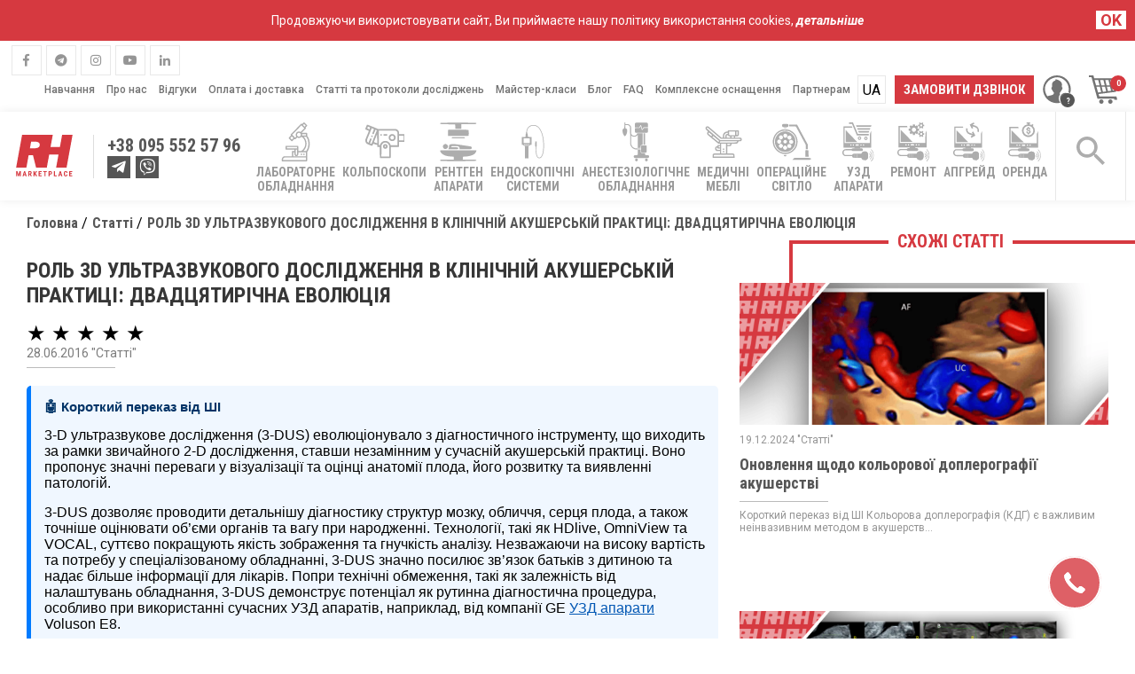

--- FILE ---
content_type: text/html; charset=UTF-8
request_url: https://rh.ua/statti/rol-3d-ultrazvukovogo-doslidzhennya-v-klinichnij-akusherskij-praktitsi-dvadtsyatirichna-evolyutsiya/
body_size: 139619
content:
<!DOCTYPE html>
<html lang="uk" prefix="og: http://ogp.me/ns#">
<head>
        <meta charset="utf-8">
    <meta name="viewport" content="width=device-width, initial-scale=1, maximum-scale=1">
    <meta name="p:domain_verify" content="703a4c31b8635caaae291ffbf5c87b88"/>

    <link rel="stylesheet" href="https://rhuaprod.b-cdn.net/wp-content/themes/RH2/css/libs.css?v=2.1">
    <link rel="stylesheet" href="https://rhuaprod.b-cdn.net/wp-content/themes/RH2/style.min.css?v=3.1.94">
    <link rel="stylesheet" href="https://rhuaprod.b-cdn.net/wp-content/themes/RH2/style_cro_store.min.css?v=1.20">

                    <link rel="shortcut icon" href="https://rhuaprod.b-cdn.net/wp-content/themes/RH2/images/fav.png" type="image/png">
    
    <!--[if lt IE 9]>
    <link rel="stylesheet" href="https://rawgit.com/codefucker/finalReject/master/reject/reject.css" media="all"/>
    <script type="text/javascript" src="https://rawgit.com/codefucker/finalReject/master/reject/reject.min.js"></script>
    <![endif]-->
    <script type="text/javascript">
        var HTTP = "https://rh.ua/wp-content/themes/RH2";
        var lang = "uk";
        var isUserLoggedIn = false;
        var YA;
    </script>
            <!-- Google Tag Manager -->
    <script>
        (function (w, d, s, l, i) {
            w[l] = w[l] || [];
            w[l].push({
                'gtm.start':
                    new Date().getTime(), event: 'gtm.js'
            });
            var f = d.getElementsByTagName(s)[0],
                j = d.createElement(s), dl = l != 'dataLayer' ? '&l=' + l : '';
            j.async = true;
            j.src =
                'https://www.googletagmanager.com/gtm.js?id=' + i + dl;
            f.parentNode.insertBefore(j, f);
        })(window, document, 'script', 'dataLayer', 'GTM-KBZ46FJ');
    </script>
    <!-- End Google Tag Manager -->

                    
    <link rel="alternate" hreflang="uk-UA" href="https://rh.ua/statti/rol-3d-ultrazvukovogo-doslidzhennya-v-klinichnij-akusherskij-praktitsi-dvadtsyatirichna-evolyutsiya/" /><link rel="alternate" hreflang="ru-UA" href="https://rh.ua/ru/statti/rol-3-d-ultrazvukovogo-issledovaniya-v-klinicheskoj-akusherskoj-praktike-dvadtsatiletnyaya-evolyutsiya/" />        
<!-- This site is optimized with the Yoast SEO plugin v8.3 - https://yoast.com/wordpress/plugins/seo/ -->
<title>3D УЗД в акушерстві: 20 років еволюції</title>
<meta name="description" content="Огляд 20-річної еволюції 3D ультразвукового дослідження в акушерстві. Аналіз застосування в діагностиці, переваги над 2D УЗД, технічні аспекти та клінічна значимість."/>
<meta name="robots" content="index,follow"/>
<link rel="canonical" href="https://rh.ua/statti/rol-3d-ultrazvukovogo-doslidzhennya-v-klinichnij-akusherskij-praktitsi-dvadtsyatirichna-evolyutsiya/" />
<meta name="twitter:card" content="summary_large_image" />
<meta name="twitter:description" content="Огляд 20-річної еволюції 3D ультразвукового дослідження в акушерстві. Аналіз застосування в діагностиці, переваги над 2D УЗД, технічні аспекти та клінічна значимість." />
<meta name="twitter:title" content="3D УЗД в акушерстві: 20 років еволюції" />
<meta name="twitter:site" content="@RHcompany" />
<meta name="twitter:image" content="https://rhuaprod.b-cdn.net/wp-content/uploads/2016/06/364_5.jpg" />
<meta name="twitter:creator" content="@RHcompany" />
<script type='application/ld+json'>{"@context":"https:\/\/schema.org","@type":"Organization","url":"https:\/\/rh.ua\/","sameAs":["https:\/\/www.facebook.com\/RHmedicine\/","https:\/\/www.instagram.com\/rh_ultrasound","https:\/\/www.linkedin.com\/company\/rh-medicine","https:\/\/www.youtube.com\/channel\/UCPQQ6xwPpAq1NI8KvU3er1w","https:\/\/www.pinterest.com\/rhukraine","https:\/\/twitter.com\/RHcompany"],"@id":"https:\/\/rh.ua\/#organization","name":"RH.ua","logo":"https:\/\/rh.ua\/wp-content\/themes\/RH2\/images\/RH_logo.svg"}</script>
<!-- / Yoast SEO plugin. -->

<link rel='stylesheet' id='wpml-legacy-horizontal-list-0-css'  href='https://rhuaprod.b-cdn.net/wp-content/plugins/sitepress-multilingual-cms/templates/language-switchers/legacy-list-horizontal/style.css?ver=1' type='text/css' media='all' />
<style id='wpml-legacy-horizontal-list-0-inline-css' type='text/css'>
.wpml-ls-statics-shortcode_actions, .wpml-ls-statics-shortcode_actions .wpml-ls-sub-menu, .wpml-ls-statics-shortcode_actions a {border-color:#cdcdcd;}.wpml-ls-statics-shortcode_actions a {color:#444444;background-color:#ffffff;}.wpml-ls-statics-shortcode_actions a:hover,.wpml-ls-statics-shortcode_actions a:focus {color:#000000;background-color:#eeeeee;}.wpml-ls-statics-shortcode_actions .wpml-ls-current-language>a {color:#444444;background-color:#ffffff;}.wpml-ls-statics-shortcode_actions .wpml-ls-current-language:hover>a, .wpml-ls-statics-shortcode_actions .wpml-ls-current-language>a:focus {color:#000000;background-color:#eeeeee;}
</style>
<style id='rocket-lazyload-inline-css' type='text/css'>
.rll-youtube-player{position:relative;padding-bottom:56.23%;height:0;overflow:hidden;max-width:100%;background:#000;margin:5px}.rll-youtube-player iframe{position:absolute;top:0;left:0;width:100%;height:100%;z-index:100;background:0 0}.rll-youtube-player img{bottom:0;display:block;left:0;margin:auto;max-width:100%;width:100%;position:absolute;right:0;top:0;border:none;height:auto;cursor:pointer;-webkit-transition:.4s all;-moz-transition:.4s all;transition:.4s all}.rll-youtube-player img:hover{-webkit-filter:brightness(75%)}.rll-youtube-player .play{height:72px;width:72px;left:50%;top:50%;margin-left:-36px;margin-top:-36px;position:absolute;background:url(https://rhuaprod.b-cdn.net/wp-content/plugins/rocket-lazy-load/assets/img/youtube.png) no-repeat;cursor:pointer}
</style>
<!-- OG: 2.9.4 -->
<meta property="og:image" content="https://rhuaprod.b-cdn.net/wp-content/uploads/2016/06/364_5.jpg" /><meta property="og:image:secure_url" content="https://rhuaprod.b-cdn.net/wp-content/uploads/2016/06/364_5.jpg" /><meta property="og:image:width" content="1156" /><meta property="og:image:height" content="865" /><meta property="og:image:alt" content="364_5" /><meta property="og:image:type" content="image/jpeg" /><meta property="og:description" content="&#x1f916; Короткий переказ від ШІ 3-D ультразвукове дослідження (3-DUS) еволюціонувало з діагностичного інструменту, що виходить за рамки звичайного 2-D дослідження, ставши незамінним у сучасній акушерській практиці. Воно пропонує значні переваги у візуалізації та оцінці анатомії плода, його розвитку та виявленні патологій. 3-DUS дозволяє проводити детальнішу діагностику структур мозку, обличчя, серця плода, а також точніше оцінювати..." /><meta property="og:type" content="article" /><meta property="og:locale" content="uk_UA" /><meta property="og:title" content="РОЛЬ 3D УЛЬТРАЗВУКОВОГО ДОСЛІДЖЕННЯ В КЛІНІЧНІЙ АКУШЕРСЬКІЙ ПРАКТИЦІ: ДВАДЦЯТИРІЧНА ЕВОЛЮЦІЯ" /><meta property="og:url" content="https://rh.ua/statti/rol-3d-ultrazvukovogo-doslidzhennya-v-klinichnij-akusherskij-praktitsi-dvadtsyatirichna-evolyutsiya/" /><meta property="og:updated_time" content="2025-07-22T22:44:47+00:00" /><meta property="article:published_time" content="2016-06-28T05:25:27+00:00" /><meta property="article:modified_time" content="2025-07-22T18:44:47+00:00" /><meta property="article:author" content="https://rh.ua/author/admin/" /><meta property="twitter:partner" content="ogwp" /><meta property="twitter:card" content="summary_large_image" /><meta property="twitter:image" content="https://rhuaprod.b-cdn.net/wp-content/uploads/2016/06/364_5.jpg" /><meta property="twitter:title" content="РОЛЬ 3D УЛЬТРАЗВУКОВОГО ДОСЛІДЖЕННЯ В КЛІНІЧНІЙ АКУШЕРСЬКІЙ ПРАКТИЦІ: ДВАДЦЯТИРІЧНА ЕВОЛЮЦІЯ" /><meta property="twitter:description" content="&#x1f916; Короткий переказ від ШІ 3-D ультразвукове дослідження (3-DUS) еволюціонувало з діагностичного інструменту, що виходить за рамки звичайного 2-D дослідження, ставши незамінним у сучасній акушерській практиці. Воно пропонує значні переваги у візуалізації та оцінці анатомії плода, його..." /><meta property="twitter:url" content="https://rh.ua/statti/rol-3d-ultrazvukovogo-doslidzhennya-v-klinichnij-akusherskij-praktitsi-dvadtsyatirichna-evolyutsiya/" /><meta itemprop="image" content="https://rhuaprod.b-cdn.net/wp-content/uploads/2016/06/364_5.jpg" /><meta itemprop="name" content="РОЛЬ 3D УЛЬТРАЗВУКОВОГО ДОСЛІДЖЕННЯ В КЛІНІЧНІЙ АКУШЕРСЬКІЙ ПРАКТИЦІ: ДВАДЦЯТИРІЧНА ЕВОЛЮЦІЯ" /><meta itemprop="headline" content="РОЛЬ 3D УЛЬТРАЗВУКОВОГО ДОСЛІДЖЕННЯ В КЛІНІЧНІЙ АКУШЕРСЬКІЙ ПРАКТИЦІ: ДВАДЦЯТИРІЧНА ЕВОЛЮЦІЯ" /><meta itemprop="description" content="&#x1f916; Короткий переказ від ШІ 3-D ультразвукове дослідження (3-DUS) еволюціонувало з діагностичного інструменту, що виходить за рамки звичайного 2-D дослідження, ставши незамінним у сучасній акушерській практиці. Воно пропонує значні переваги у візуалізації та оцінці анатомії плода, його розвитку та виявленні патологій. 3-DUS дозволяє проводити детальнішу діагностику структур мозку, обличчя, серця плода, а також точніше оцінювати..." /><meta itemprop="datePublished" content="2016-06-28" /><meta itemprop="dateModified" content="2025-07-22T18:44:47+00:00" /><meta itemprop="author" content="admin" /><meta property="profile:username" content="admin" /><!-- /OG -->

<script data-cfasync="false" type="text/javascript">
 (function() {
  var oa = document.createElement('script'); oa.type = 'text/javascript';
  oa.async = true; oa.src = 'https://rhukr.api.oneall.com/socialize/library.js';
  var s = document.getElementsByTagName('script')[0]; s.parentNode.insertBefore(oa, s);
 })();
</script>
<!-- <meta name="NextGEN" version="3.2.4" /> -->
		<style type="text/css">.recentcomments a{display:inline !important;padding:0 !important;margin:0 !important;}</style>
		<link rel="alternate" type="text/plain" href="https://rh.ua/llms.txt" title="LLMs.txt">
<link rel="icon" href="https://rhuaprod.b-cdn.net/wp-content/uploads/2019/04/cropped-logo-32x32.png" sizes="32x32" />
<link rel="icon" href="https://rhuaprod.b-cdn.net/wp-content/uploads/2019/04/cropped-logo-192x192.png" sizes="192x192" />
<link rel="apple-touch-icon-precomposed" href="https://rhuaprod.b-cdn.net/wp-content/uploads/2019/04/cropped-logo-180x180.png" />
<meta name="msapplication-TileImage" content="https://rhuaprod.b-cdn.net/wp-content/uploads/2019/04/cropped-logo-270x270.png" />
		<style type="text/css" id="wp-custom-css">
			

.pum-container.popmake { 
	padding: 15px;
    border-left: 4px solid rgb(214, 57, 64);
    border-bottom: 4px solid rgb(214, 57, 64);
	    background: transparent;
	    box-shadow: none;
}
.pum-container.popmake:before {
       content: '';
    border-top: 4px solid #d63940;
    width: 101%;
    position: absolute;
    top: -4px;
    left: -4px;
}
.pum-container.popmake:after {
    content: '';
    border-left: 4px solid #d63940;
    height: 100.6%;
    position: absolute;
    top: 0px;
    right: -4px;
}
#popmake-15084 .pum-container .pum-content{
	    padding: 20px !important;
/*     background: #fff; */
    margin-left: 0 !important;
	
}

#popmake-16363 .pum-container .pum-content{
	    padding: 20px !important;
/*     background: #fff; */
    margin-left: 0 !important;
	
}
#popmake-15432 .pum-container .pum-content{
	    padding: 20px !important;
/*     background: #fff; */
    margin-left: 0 !important;
	
}
.pum-close{
	    position: absolute;
    top: -16px;
    right: -16px;
    width: 30px;
    height: 30px;
    line-height: 18px;
    color: #fff;
    opacity: 1;
    font-family: "Times New Roman",serif;
    font-size: 35px;
    transition: .2s ease all;
    overflow: visible;
    cursor: pointer;
    background: 0 0;
    border: 0;
    -webkit-appearance: none;
    display: block;
    outline: 0;
    padding: 0;
    z-index: 1046;
    box-shadow: none;
    touch-action: manipulation;
}
.pum-container.popmake [type="submit"] {
	display: inline-block;
    background-color: #d63940;
    color: #f8f8f8;
    border: none;
    border-radius: 100px;
    font-family: RobotoCondensed,sans-serif;
    font-size: 14px;
    text-transform: uppercase;
    padding: 10px 30px;
    min-width: 185px;
    -webkit-box-shadow: 0 0 10px 0 #d63940;
    -moz-box-shadow: 0 0 10px 0 #d63940;
    box-shadow: 0 0 10px 0 #d63940;
    transition: .2s ease all;
    cursor: pointer;
    outline: 0;
    text-align: center;
}
.material-radio label {
  font-size: 17px;
  display: inline-block;
  margin-top: 20px;
  margin-right: 20px;
  cursor: pointer;
	position:relative;
}
.material-radio [type="radio"] {
	display: none;
}
.material-radio {
	margin-bottom:20px;
}
.material-radio label:before {
	content: '';
	display: block;
	width: 16px;
  height: 16px;
  display: inline-block;
  border: 2px solid #d63940;
  border-radius: 50%;
  vertical-align: text-bottom;
  margin-right: 5px;
  position: relative;
}
.material-radio label:after {
	content: '';
	display: block;
	-webkit-transform: scale(0);
  -moz-transform: scale(0);
  transition: all 200ms ease-in-out;
  opacity: 0;
  background: #d63940;
  width: 8px;
  height: 8px;
  border-radius: 50%;
  position: absolute;
  top: 11px;
  left: 4px;
  border: 1px solid #d63940;
}

.material-radio label.active:before {
  -webkit-transform: scale(1);
  -moz-transform: scale(1);
  transform: scale(1);
  opacity: 1;
}
.material-radio label.active:after {
  -webkit-transform: scale(1);
  -moz-transform: scale(1);
  transform: scale(1);
  opacity: 1;
}

.catalog__content .items>.title {
	font-size:32px !important;
}

.social-list li:first-child {
	margin-left:2.5px;
}

.not_found {
	padding-bottom:50px !important;
}

.rngst_phone_button {
	height: 80px !important;
    width: 80px !important;
}

.rngst_phone_button {
	right: calc(3% - -24.75px) !important;
}

._orinationLeft_3O .button_1O {
    margin-left: 42px !important;
}

.button_1O {
	margin-bottom:100px !important;
}

.go-to-top {
}

@media (max-width: 480px){
	._orinationLeft_3O .button_1O {
    margin-left: 18px !important;
}
.go-to-top {
   
}
}

.pum-container.popmake {
	padding:0 !important;
	background:#fff !important;
	position:relative;
}

.pum-theme-14930 .pum-container, .pum-theme-default-theme .pum-container {
	margin: 0 !important;
    padding: 0 !important;
}

.pum-container.popmake:before {
    content: '';
    border-top: 4px solid #d63940;
    width: 100.7%;
    position: absolute;
    top: -4px;
    left: -4px;
}

 .pum-container.popmake .red-block {
	    display: flex;
    width: 400px;
    height: 400px;
    background: red;
		 position: relative;
    top: -1rem;
    float: left;
    padding: 15px;
    margin-left: -180px;
    margin-bottom: 2rem;
    align-items: center;
    justify-content: center;
    box-shadow: 4px 5px 11px 1px rgba(0,0,0,0.51);
    -webkit-box-shadow: 4px 5px 11px 1px rgba(0,0,0,0.51);
    -moz-box-shadow: 4px 5px 11px 1px rgba(0,0,0,0.51);

}

.pum-container.popmake .white-block {
    display: block;
    width: 330px;
    height: 330px;
    background: #fff;
    box-shadow: 4px 5px 11px 1px rgba(0,0,0,0.51);
    -webkit-box-shadow: 4px 5px 11px 1px rgba(0,0,0,0.51);
    -moz-box-shadow: 4px 5px 11px 1px rgba(0,0,0,0.51);
	overflow:hidden;
}

.pum-container.popmake .text-block {
    margin-left: 13.5rem;
    margin-top: 3rem;
}
.pum-container.popmake .title {
	color: #606060; 
	font-weight:700;
}
.pum-container.popmake .title:first-child {
    text-align: left;
    font-size: 32px;
}

.pum-container.popmake .title2 {
	color: #606060; 
	font-weight:700;
    text-align: left;
    font-size: 32px;
	
}

.pum-container.popmake  .sub-title{
    text-align: left;
    font-size: 21px;
    font-weight: 700;
    margin-top: 1.5rem;
}

.pum-container.popmake  .sub-title2{
    text-align: left;
    font-size: 21px;
    font-weight: 700;
    margin-left: 9.7rem;
}

.pum-container.popmake .sub-now {
    text-align: left;
    font-size: 24px;
    font-weight: 700;
    color: red;
    margin-top: 2rem;
    margin-left: 2.5rem;
    text-shadow: -2px 0px 14px rgba(149, 150, 150, 1);
}

.pum-container.popmake .button {
	margin-left:0;
	margin-bottom:2.5rem;
	padding:13px 30px;
	font-weight:700;
}

.wp-image-15345 {
	  position: absolute;
    right: -29px;
    bottom: -33px;
}


.pum-theme-14930 .pum-content + .pum-close, .pum-theme-default-theme .pum-content + .pum-close {
    position: absolute;
    height: auto;
    width: auto;
    left: auto;
    right: -58px;
    bottom: auto;
    top: -35px;
    padding: 0px;
    color: red;
    font-family: inherit;
    font-weight: 400;
    font-size: 34px;
    line-height: 15px;
    border: 1px none #ffffff;
    border-radius: 0px;
    box-shadow: 1px 1px 3px 0px rgba( 2, 2, 2, 0.00 );
    text-shadow: 0px 0px 0px rgba( 0, 0, 0, 0.23 );
    background-color: rgba( 0, 183, 205, 0.00 );
}

.rngst_phone_body {
	border:2px solid #fff;
}


@media only screen and (min-width: 1024px) {
#popmake-15381 .pum-container.pum-responsive.pum-responsive-medium {
    margin-left: -27% !important;
    width: 48% !important;
}
}
#popmake-15381 .pum-content {
    padding: 20px !important;
   
}


#popmake-15381 .pum-container.popmake {
	border:none !important;
}

#popmake-15381 .pum-container.popmake:before {
	border:none !important;
}

#popmake-15381 .pum-container.popmake:after {
	border:none !important;
}

#popmake-15381 .red-blocks {
	  padding: 2rem;
    background: #f8363e;
    display: block;
    max-width: 280px;
    margin-left: -110px;
    margin-top: -5rem;
    float: left;
}


#popmake-15381 .pop-rec {
		position: absolute;
    top: -23px;
    right: -23px;
    transform: rotate(0.4deg);
    width: auto;
}

#popmake-15381 .pop-text__block {
	  margin-top: 4rem;
    margin-left: 14rem;
}


#popmake-15381 .pop-title{
		text-align: left;
    font-size: 32px;
    font-weight: bold;
    color: #606060;
	  margin-left: 2rem;
}


#popmake-15381 .pop-title2{
		font-size: 32px;
    font-weight: bold;
    margin-left: 8rem;
    color: #606060;
		margin-left: 2rem;
}

#popmake-15381 .pop-subtitle {
		font-weight: 700;
    font-size: 21px;
    text-align: right;
    margin-right: 6rem;
    margin-top: 1rem;
}



#popmake-15381 .pop-inp {
	    border: none;
    border-bottom: 3px solid red;
    text-align: center;
    display: block;
    margin: 0 auto;
    margin-top: 3rem;
    position: relative;
    right: 2rem;
    padding: 10px 87px;
}



#popmake-15381 .pop-text {
	  font-size: 10px;
    color: #606060;
    text-align: center;
    margin-bottom: 1rem;
    margin-top: -1rem;
    margin-left: 8rem;
}




#popmake-15381 .pop-logo {
    margin-bottom: -3.5rem;
    margin-top: -1rem;
	    position: relative;
    left: -10rem;
}

#popmake-15381 .pop-btn {
	    border-radius: 25px;
    background: #f8363e;
    color: #fff;
    padding: 15px 30px;
    box-shadow: 0 5px 5px 0 rgba(0,0,0,0.5);
	    margin-left: 5rem;
		margin-top:1rem;
	  margin-bottom:1rem;
}

#popmake-15381 .pum-container.popmake [type="submit"]{
	 border-radius: 25px;
    background: #f8363e;
    color: #fff;
    padding: 15px 30px;
    box-shadow: 0 5px 5px 0 rgba(0,0,0,0.5);
	    margin-left: 4rem;
	margin-top:2rem;
}
#popmake-15381 .pop-inp {
	width:100%;
}

.pop-bg {
	  width: 103%;
		height:auto;
    position: absolute;
    left: -0.6rem;
		bottom: -0.3rem;
}

.pop-polit {
	    margin-bottom: 2rem;
    text-align: center;
    margin-left: -3rem;
    font-size: 10px;
    color: #606060;
}


div.wpcf7-response-output {
	margin-right:4rem;
}

@media only screen and (max-width: 1555px) {
		.pum-container.pum-responsive.pum-responsive-small {
				margin-left: -20%;
				width: 45%;
		}
	}

@media only screen and (max-width: 1366px) {
		.pum-container.pum-responsive.pum-responsive-small {
				margin-left: -20%;
				width: 52%;
		}
	#popmake-15381 .pop-btn {
		display:block;
		margin:1rem auto;
	}
	#popmake-15381 .pop-text {
		    margin-top: -2rem;
    margin-left: 5rem;
	}
	.pop-polit {
		margin-left:0;
	}
	}

@media only screen and (max-width: 1206px) {
		.pum-container.pum-responsive.pum-responsive-small {
				margin-left: -20%;
				width: 60%;
		}
	}

@media only screen and (max-width: 1043px) {
		.pum-container.pum-responsive.pum-responsive-small {
				margin-left: 0;
				width: 72%;
		}
	}

@media only screen and (max-width: 920px) {
	.pum-container.popmake .red-block {
		display:none;
	}
	.pum-container.popmake .text-block {
		text-align:center !important;
		margin-left:0;
	}
	.pum-container.popmake .sub-title,.pum-container.popmake .title2 {
		text-align:center !important;
	}
	.pum-container.popmake .sub-title2 {
		margin-left:0;
		text-align:center !important;
	}
	
	.pum-container.popmake .sub-now {
		text-align:center !important;
		margin-left:0;
		
	}
	
	.pum-container.popmake .button {
		margin-left:0;
	}
	div.wpcf7-response-output {
		 margin: 2em 0.5em 1em;
	}
	}


@media only screen and (max-width: 450px) {
	.popmake-content .title {
		font-size:30px !important;
	}
	
	.wp-image-15345 {
    position: absolute;
    right: -23px;
    bottom: -28px;
}
	}


@media only screen and (max-width: 1366px) {
	#popmake-15381 .pop-text__block {
    margin-left: 12rem;
}
	#popmake-15381 .pop-inp {
		right:0;
	}
	}

@media only screen and (max-width: 1199px) {
	#popmake-15381 .pop-title,
	#popmake-15381 .pop-title2{
		font-size:23px;
	}
	#popmake-15381 .pop-title2 {
		margin-left: 6rem;
	}
	#popmake-15381 .pop-subtitle {
		font-size:17px;
	}
	#popmake-15381 .pop-inp {
		right:0;
		width:100%;
	}
	#popmake-15381 .pop-logo {
		margin-bottom:-3rem;
	}
	}

@media only screen and (max-width: 1024px) {
	#popmake-15381 .red-blocks {
		display:none;
	}
	#popmake-15381 .pop-text__block {
		margin-left:0;
	}
	#popmake-15381 .pop-text {
		text-align:center !important;
		margin-left:0;
	}
	.pop-polit {
		margin-left:0;
	}
	#popmake-15381 .pop-btn {
		margin-left:0;
		display: block;
    max-width: 215px;
    margin: 1rem auto;
	}
	
	#popmake-15381 .pop-logo {
    margin-bottom: -3rem;
    margin-top: 0rem;
}
	}

@media only screen and (max-width: 768px) {
	#popmake-15381 .pop-rec {
		display:none;
	}
	#popmake-15381 .pop-inp {
		max-width:100%;
		padding:10px 50px;
	}
	.pop-bg {
		display:none;
	}
	#popmake-15381 .pop-logo {
		display:none;
	}
	#popmake-15381 .pop-title2 {
    margin-left: 9rem;
}
#popmake-15084 .title:first-child {
		text-align: center !important;
	}
	
	}

@media only screen and (max-width: 480px) {
	#popmake-15381 {
		width:80% !important;
		left:50px !important;
	}
	.pop-text__block {
		text-align:center;
	}
	#popmake-15381 .pop-subtitle {
		margin-right:0;
	}
	#popmake-15381 .pop-title2 {
    margin-left: 5rem;
}
	}


@media only screen and (max-width: 375px) {
	#popmake-15381 .pop-title {
   text-align:center;
}
	#popmake-15381 .pop-title2 {
    margin-left: 0;
}
	#popmake-15381 .pop-inp {
		
		padding:10px 0;
	}
	}

.popmake-content .title {
	margin-bottom:0 !important;
}

.checked {
	    -webkit-appearance: checkbox;
}

.mc4wp-checkbox-contact-form-7 {
	display: none !important;
}

.bannerBlockhorizontal {
	display:block;
	margin: 0 auto 2rem auto;
	text-align:center;
	width:50%;
}

.bannerBlockhorizontal .banner-horiz {
	width:100%;
}

@media only screen and (max-width: 768px) {
	.bannerBlockhorizontal {
		 width: 100%;
			margin-top: 3rem;
	}
	}

.mfp-move-from-bottom.mfp-ready.mfp-bg {
   
    display: none !important;
}



.mfp-wrap {
	display:none !important;
}





#popmake-16410 .pum-content + .pum-close, .pum-theme-default-theme .pum-content + .pum-close {
	right: -32px !important;
	top: -23px !important;
}



#popmake-16410, .pum-theme-default-theme {
    background-color: rgba( 0,0,0,0.4 );
}

#popmake-16410 .popup-book {
	float:left;
	z-index: 9999;
	position: relative;
	right: 2rem;
	top: 1.5rem;
}

#popmake-16410 .pum-container,    #pum-16410 .pum-container {
	 background: linear-gradient(100deg, #d63940 32%, #fff 32%) !important;
	padding:1rem 2rem !important;
}

#popmake-16410 .popup-bord {
	border: 11px solid #d63940;
	border-top:11px solid #d63940;
	border-bottom:11px solid #d63940;
	border-left:11px solid #fff;
	padding-bottom: 0;
	position: relative;
	padding-top: 2rem;
	display:block;
	z-index: 20;
  position: relative;
  margin-bottom: 2rem;
	
}

#popmake-16410 .popup-bord:before {
    content: '';
    position: absolute;
    bottom: 100%;
    left: -11px;
    border-bottom: 11px solid #fff;
    width: calc(44% - 100px);
}

#popmake-16410 .popup-bord:after {
    content: '';
    position: absolute;
    top: 100%;
    left: -10px;
    border-bottom: 11px solid #fff;
    width: calc(34% - 100px);
}

#popmake-16410 .popup-title {
	font-family: RobotoCondensed, sans-serif;
    font-size: 41px;
    text-transform: uppercase;
    font-weight: bold;
    color: #000;
	margin-top:3rem;
	margin-right: 3rem;
}

#popmake-16410 .popup-subtitle {
	    font-family: RobotoCondensed, sans-serif;
    font-size: 32px;
    font-weight: bold;
    text-transform: uppercase;
    text-align: center;
    color: #d63940;
    margin-right: 3rem;
    margin-top: 1rem;
    line-height: 3rem;
}

#popmake-16410 .popup-inp {
		border: none;
    border-bottom: 2px solid #b7b7b7;
    padding: 0.5rem;
    font-size: 14px;
    display: block;
    margin: 1rem auto;
    position: relative;
    right: 2rem;
    margin-top: 3rem;
    font-weight: bold;
}

#popmake-16410 .popup-inp:focus{
	 outline: none;
}

#popmake-16410 .wpcf7-submit {
	border: none;
    border-radius: 25px;
    padding: 1rem 5rem;
    display: block;
    margin: 4rem auto 2rem auto;
    position: relative;
    right: 2rem;
    font-family: RobotoCondensed, sans-serif;
    font-size: 18px;
    color: #fff;
    background: #d63940;
	    box-shadow: -1px 3px 39px 0px rgba(255, 53, 53, 0.75);
  cursor: pointer;
}

#popmake-16410 .popup-politec {
	 font-family: RobotoCondensed, sans-serif;
    font-size: 14px;
    text-align: center;
    color: #000;
    position: relative;
    right: 2rem;
		margin-bottom: -1rem;
	}

#popmake-16410 .popup-logo {
	position: relative;
    left: 23rem;
    bottom: -2rem;
}


#popmake-16410  .pum-content + .pum-close, .pum-theme-default-theme .pum-content + .pum-close {
	right:0;
	top:-13px;
	color:#000;
	background: transparent;
}


@media screen and (max-width:1700px) {
		#popmake-16410 .popup-book {
		width:40%;
	}
	#popmake-16410 .popup-title {
		text-align: center;
    padding-right: 2rem;
		font-size: 31px;
	}
	#popmake-16410 .popup-subtitle {
		font-size:22px;
		line-height:2rem;
	}
	#popmake-16410 .wpcf7-submit {
		margin-top:1.5rem;
		margin-bottom:0.5rem
	}
	#popmake-16410 .popup-inp {
		margin-top:1rem;
	}
	#popmake-16410 .popup-politec {
		margin-bottom: -1rem;
		max-width: 400px;
    float: right;
    right: 9.5rem;
	}
	#popmake-16410 .popup-logo {
    position: relative;
    left: 15rem;
    bottom: -2rem;
	}
}


@media screen and (max-width:1600px) {

	#popmake-16410 .popup-bord {
		
	}
	#popmake-16410 .popup-bord:before {
    width: calc(47% - 100px);
}
	#popmake-16410 .popup-bord:after {
    width: calc(35.5% - 100px);
}
	
	#popmake-16410 .popup-logo {
    left: 24rem;
	}
}


@media screen and (max-width:1300px) {
	#popmake-16410 .popup-logo {
    left: 20rem;
}
	
		#popmake-16410 .popup-bord:before {
    width: calc(50.5% - 100px);
}
	
	
}

@media screen and (max-width:1215px) {
	#popmake-16410 .popup-title {
		font-size:26px;
	}
}


@media screen and (max-width:1199px) {

	#popmake-16410 .popup-bord:before{
		width: calc(52.5% - 100px);
	}
	
	#popmake-16410 .popup-bord:after {
    width: calc(34.5% - 100px);
}
	
}


@media screen and (max-width:1170px) {
	#popmake-16410 .popup-title {
		font-size:26px;
	}
		#popmake-16410 .popup-subtitle {
		 margin-right:2rem
	}
	
	#popmake-16410 .popmake-content .wpcf7 {
		position: relative;
    right: -7rem;
    top: -2rem;
	}
	#popmake-16410 .popup-politec {
		right:6.5rem;
	}

}



@media screen and (max-width:1024px) {

	#popmake-16410 .popup-bord {
	
	}
	
	#popmake-16410 .popup-logo {
		left:15rem;
	}
	
	#popmake-16410 .popup-bord:before {
    width: calc(56.5% - 100px);
}
	
}


@media screen and (max-width:1010px) {
	#popmake-16410 .popup-book {
		display:none;
	}
	
	#popmake-16410 .pum-container, #pum-16410 .pum-container{
    background:#fff !important;
}
	#popmake-16410 .popup-bord {
		padding-left:0;
		border-left:11px solid #d63940;
	}
	
	#popmake-16410 .popup-bord:before{
		display:none;
	}
	
	#popmake-16410 .popup-bord:after {
    display:none;
}
	
	#popmake-16410 .popup-title {
		padding-right:0;
	}
	
	#popmake-16410 .popup-subtitle {
		margin-right:0;
	}
	
	#popmake-16410 .popup-inp,
	#popmake-16410 .wpcf7-submit,
	#popmake-16410 .popup-politec{
		right:0;
	}
	
	#popmake-16410 .popup-politec {
    margin-bottom: 3rem;
}
	
	#popmake-16410 .popup-logo {
    position:absolute;
		left:50%;
		transform: translate(-50%);
    bottom: -2.4rem;
}
	
	
	#popmake-16410 .popmake-content .wpcf7 {
		position:static;
		
	}
	#popmake-16410 .popup-politec {
		max-width:none;
		float:none;
	}
	
}


@media screen and (max-width:500px) {

	#popmake-16410 .popup-bord {
		padding:2rem;
	}
	
	#popmake-16410 .popup-inp {
		width:100%;
	}
	#popmake-16410 .wpcf7-submit {
		padding:1rem 3rem;
	}
}



@media screen and (max-width:430px) {

	#popmake-16410 .popup-bord {
		padding:1rem;
	}
}



@media screen and (max-width:400px) {

	#popmake-16410 .popup-title {
		font-size:30px;
	}
	#popmake-16410 .popup-subtitle {
		font-size:21px;
		line-height:2rem;
	}
}


@media screen and (max-width:360px) {
	#popmake-16410 .popup-title {
    font-size: 28px;
}
	#popmake-16410 .wpcf7-submit {
		padding:1rem;
		margin:2rem auto;
	}
	
	#popmake-16410 .popup-politec {
    margin-bottom: 2rem;
}
}


#popmake-16410 .pum-container .pum-content {
	background:none !important;
} 


#popmake-16410 .popmake-content .wpcf7 {
	max-width:none !important;
}

#popmake-16410 .pum-container.popmake:before {
	width:100% !important;
	
}


#popmake-16410 .pum-container .pum-content{
padding:0 !important;
	margin-left: 0 !important;
}

.pum-theme-16410 .pum-content, .pum-theme-default-theme .pum-content {
	padding: 0 !important;
	margin: 0 !important;
}




#popmake-16073 .pum-content + .pum-close, .pum-theme-default-theme .pum-content + .pum-close {
	right: -32px !important;
	top: -23px !important;
}



#popmake-16073, .pum-theme-default-theme {
    background-color: rgba( 0,0,0,0.4 );
}

#popmake-16073 .popup-book {
	float:left;
	z-index: 9999;
	position: relative;
	right: 2rem;
	top: 1.5rem;
}

#popmake-16073 .pum-container,    #pum-16073 .pum-container {
	 background: linear-gradient(100deg, #d63940 32%, #fff 32%) !important;
	padding:1rem 2rem !important;
}

#popmake-16073 .popup-bord {
	border: 11px solid #d63940;
	border-top:11px solid #d63940;
	border-bottom:11px solid #d63940;
	border-left:11px solid #fff;
	padding-bottom: 0;
	position: relative;
	padding-top: 2rem;
	display:block;
	z-index: 20;
  position: relative;
  margin-bottom: 2rem;
	
}

#popmake-16073 .popup-bord:before {
    content: '';
    position: absolute;
    bottom: 100%;
    left: -11px;
    border-bottom: 11px solid #fff;
    width: calc(44% - 100px);
}

#popmake-16073 .popup-bord:after {
    content: '';
    position: absolute;
    top: 100%;
    left: -10px;
    border-bottom: 11px solid #fff;
    width: calc(34% - 100px);
}

#popmake-16073 .popup-title {
	font-family: RobotoCondensed, sans-serif;
    font-size: 41px;
    text-transform: uppercase;
    font-weight: bold;
    color: #000;
	margin-top:3rem;
}

#popmake-16073 .popup-subtitle {
	    font-family: RobotoCondensed, sans-serif;
    font-size: 32px;
    font-weight: bold;
    text-transform: uppercase;
    text-align: center;
    color: #d63940;
    margin-right: 3rem;
    margin-top: 1rem;
    line-height: 3rem;
}

#popmake-16073 .popup-inp {
		border: none;
    border-bottom: 2px solid #b7b7b7;
    padding: 0.5rem;
    font-size: 14px;
    display: block;
    margin: 1rem auto;
    position: relative;
    right: 2rem;
    margin-top: 3rem;
    font-weight: bold;
}

#popmake-16073 .popup-inp:focus{
	 outline: none;
}

#popmake-16073 .wpcf7-submit {
	border: none;
    border-radius: 25px;
    padding: 1rem 5rem;
    display: block;
    margin: 4rem auto 2rem auto;
    position: relative;
    right: 2rem;
    font-family: RobotoCondensed, sans-serif;
    font-size: 18px;
    color: #fff;
    background: #d63940;
	    box-shadow: -1px 3px 39px 0px rgba(255, 53, 53, 0.75);
  cursor: pointer;
}

#popmake-16073 .popup-politec {
	 font-family: RobotoCondensed, sans-serif;
    font-size: 14px;
    text-align: center;
    color: #000;
    position: relative;
    right: 2rem;
		margin-bottom: -1rem;
	}

#popmake-16073 .popup-logo {
	position: relative;
    left: 23rem;
    bottom: -2rem;
}


#popmake-16073  .pum-content + .pum-close, .pum-theme-default-theme .pum-content + .pum-close {
	right:0;
	top:-13px;
	color:#000;
	background: transparent;
}


@media screen and (max-width:1700px) {
		#popmake-16073 .popup-book {
		width:40%;
	}
	#popmake-16073 .popup-title {
		text-align: center;
		font-size: 31px;
	}
	#popmake-16073 .popup-subtitle {
		font-size:22px;
		line-height:2rem;
	}
	#popmake-16073 .wpcf7-submit {
		margin-top:1.5rem;
		margin-bottom:0.5rem
	}
	#popmake-16073 .popup-inp {
		margin-top:1rem;
	}
	#popmake-16073 .popup-politec {
		margin-bottom: -1rem;
		max-width: 400px;
    float: right;
    right: 9.5rem;
	}
	#popmake-16073 .popup-logo {
    position: relative;
    left: 15rem;
    bottom: -2rem;
	}
}


@media screen and (max-width:1600px) {

	#popmake-16073 .popup-bord {
		
	}
	#popmake-16073 .popup-bord:before {
    width: calc(47% - 100px);
}
	#popmake-16073 .popup-bord:after {
    width: calc(35.5% - 100px);
}
	
	#popmake-16073 .popup-logo {
    left: 24rem;
	}
}


@media screen and (max-width:1300px) {
	#popmake-16073 .popup-logo {
    left: 20rem;
}
	
		#popmake-16073 .popup-bord:before {
    width: calc(50.5% - 100px);
}
	
	
}

@media screen and (max-width:1215px) {
	#popmake-16073 .popup-title {
		font-size:26px;
	}
}


@media screen and (max-width:1199px) {

	#popmake-16073 .popup-bord:before{
		width: calc(52.5% - 100px);
	}
	
	#popmake-16073 .popup-bord:after {
    width: calc(34.5% - 100px);
}
	
}


@media screen and (max-width:1170px) {
	#popmake-16073 .popup-title {
		font-size:26px;
	}
		#popmake-16073 .popup-subtitle {
		 margin-right:2rem
	}
	
	#popmake-16073 .popmake-content .wpcf7 {
		position: relative;
    right: -7rem;
    top: -2rem;
	}
	#popmake-16073 .popup-politec {
		right:6.5rem;
	}

}



@media screen and (max-width:1024px) {

	#popmake-16073 .popup-bord {
	
	}
	
	#popmake-16073 .popup-logo {
		left:15rem;
	}
	
	#popmake-16073 .popup-bord:before {
    width: calc(56.5% - 100px);
}
	
}


@media screen and (max-width:1010px) {
	#popmake-16073 .popup-book {
		display:none;
	}
	
	#popmake-16073 .pum-container, #pum-16073 .pum-container{
    background:#fff !important;
}
	#popmake-16073 .popup-bord {
		padding-left:0;
		border-left:11px solid #d63940;
	}
	
	#popmake-16073 .popup-bord:before{
		display:none;
	}
	
	#popmake-16073 .popup-bord:after {
    display:none;
}
	
	#popmake-16073 .popup-title {
		padding-right:0;
	}
	
	#popmake-16073 .popup-subtitle {
		margin-right:0;
	}
	
	#popmake-16073 .popup-inp,
	#popmake-16073 .wpcf7-submit,
	#popmake-16073 .popup-politec{
		right:0;
	}
	
	#popmake-16073 .popup-politec {
    margin-bottom: 3rem;
}
	
	#popmake-16073 .popup-logo {
    position:absolute;
		left:50%;
		transform: translate(-50%);
    bottom: -2.4rem;
}
	
	
	#popmake-16073 .popmake-content .wpcf7 {
		position:static;
		
	}
	#popmake-16073 .popup-politec {
		max-width:none;
		float:none;
	}
	
}


@media screen and (max-width:500px) {

	#popmake-16073 .popup-bord {
		padding:2rem;
	}
	
	#popmake-16073 .popup-inp {
		width:100%;
	}
	#popmake-16073 .wpcf7-submit {
		padding:1rem 3rem;
	}
}



@media screen and (max-width:430px) {

	#popmake-16073 .popup-bord {
		padding:1rem;
	}
}



@media screen and (max-width:400px) {

	#popmake-16073 .popup-title {
		font-size:30px;
	}
	#popmake-16073 .popup-subtitle {
		font-size:21px;
		line-height:2rem;
	}
}


@media screen and (max-width:360px) {
	#popmake-16073 .popup-title {
    font-size: 28px;
}
	#popmake-16073 .wpcf7-submit {
		padding:1rem;
		margin:2rem auto;
	}
	
	#popmake-16073 .popup-politec {
    margin-bottom: 2rem;
}
}


#popmake-16073 .pum-container .pum-content {
	background:none !important;
} 


#popmake-16073 .popmake-content .wpcf7 {
	max-width:none !important;
}

#popmake-16073 .pum-container.popmake:before {
	width:100% !important;
	
}


#popmake-16073 .pum-container .pum-content{
padding:0 !important;
	margin-left: 0 !important;
}

.pum-theme-16073 .pum-content, .pum-theme-default-theme .pum-content {
	padding: 0 !important;
	margin: 0 !important;
}


#popmake-15432 .title {
	text-align:center;
	padding:1rem 0;
}


#popmake-15432 .wpcf7-submit {
	margin-bottom:1.5rem;
}

#popmake-16363 .title {
	text-align:center;
	padding:1rem 0;
}


#popmake-16363 .wpcf7-submit {
	margin-bottom:1.5rem;
}



 .mfp-wrap {
	display: block !important;
}


 .mfp-move-from-bottom.mfp-ready.mfp-bg {
		display: block !important;
}
/*
.mfp-preloader {
	display:none !important;
} */
		</style>
	    <script charset="UTF-8" src="//web.webpushs.com/js/push/2dc57fbb0d547572aff66a8c691a421e_1.js" async></script>
    <meta name="ahrefs-site-verification" content="806a2d79d967a8139070a7a0a4c39a5bba40bb334df4b3212c672eed3bc26c8c">
</head>
<body>

<!-- Facebook Pixel Code -->
<script>
    !function (f, b, e, v, n, t, s) {
        if (f.fbq) return;
        n = f.fbq = function () {
            n.callMethod ?
                n.callMethod.apply(n, arguments) : n.queue.push(arguments)
        };
        if (!f._fbq) f._fbq = n;
        n.push = n;
        n.loaded = !0;
        n.version = '2.0';
        n.queue = [];
        t = b.createElement(e);
        t.async = !0;
        t.src = v;
        s = b.getElementsByTagName(e)[0];
        s.parentNode.insertBefore(t, s)
    }(window,
        document, 'script', 'https://connect.facebook.net/en_US/fbevents.js');

    fbq('init', '711111432326451');
    fbq('track', 'PageView');
</script>
<noscript><img height="1" width="1" style="display:none"
               src="https://www.facebook.com/tr?id=711111432326451&amp;ev=PageView&amp;noscript=1"></noscript>
<!-- End Facebook Pixel Code -->
<!-- Google Tag Manager (noscript) -->
<noscript>
    <iframe src="https://www.googletagmanager.com/ns.html?id=GTM-KBZ46FJ" height="0" width="0"
            style="display:none;visibility:hidden"></iframe>
</noscript>
<!-- End Google Tag Manager (noscript) -->

    <div class="cookies-policy" data-nosnippet>
        <p>Продовжуючи використовувати сайт, Ви приймаєте нашу політику використання cookies, <a
                    href="/privacy-policy/">детальніше</a></p>
        <a href="#" class="right">OK</a>
    </div>
    <header>
        <div class="pre-header">
            <div class="social-list header-social left">
                <ul>
                <li><a href="https://www.facebook.com/rh.ultrasound" target="_blank"><i class="fab fa-facebook-f"></i></a></li>
				<li><a href="https://t.me/RH_ultrasound" target="_blank"><i class="fab fa-telegram"></i></a></li>
                <li><a href="https://www.instagram.com/rh_ultrasound" target="_blank"><i class="fab fa-instagram"></i></a></li>
                <li><a href="https://www.youtube.com/channel/UCPQQ6xwPpAq1NI8KvU3er1w" target="_blank"><i class="fab fa-youtube"></i></a></li>
                <li><a href="https://www.linkedin.com/company/rh-medicine?trk=top_nav_home" target="_blank"><i class="fab fa-linkedin-in"></i></a></li>  
            </ul>
            </div>
            <div class="pre-header__links">
                <ul>
                    <li>
                        <a href="/navchannya/">Навчання</a>
                    </li>
                    <li>
                        <a href="/pro-nas/">Про нас</a>
                    </li>
                    <li>
                        <a href="/comments/">Відгуки</a>
                    </li>
                    <li>
                        <a href="/oplata-i-dostavka/">Оплата і доставка</a>
                    </li>
                    <li>
                        <a href="/stati/all/">Статті та протоколи досліджень</a>
                    </li>
                    <li>
                        <a href="/seminari-dlya-likariv/">Майстер-класи</a>
                    </li>
                    <li>
                        <a href="/novini/">Блог</a>
                    </li>
                    <li>
                        <a href="/faq-new/">FAQ</a>
                    </li>
                    <li>
                        <a href="/kompleksne-osnashhennya/">Комплексне оснащення</a>
                    </li>
                    <li>
                        <a href="/partneram/">Партнерам</a>
                    </li>
                </ul>
                <div class="cart-icon" style="float: right; padding: 0 10px" data-count-item="0" data-lang="uk">
                    <img style="width: 32px; height: 32px" class="" src="https://rh.ua/wp-content/themes/RH2/images/cart.svg" alt="cart">
                </div>
                <div class="login-icon not_logged" style="float: right; padding: 0 10px" title="">
                <a href="https://accounts.google.com/o/oauth2/auth?redirect_uri=https%3A%2F%2Frh.ua%2Fwp-content%2Fthemes%2FRH2%2Flogin%2Fgoogle_login_register.php&response_type=code&client_id=987585587490-740f4mg69ipdemjtegjantflt54eba3i.apps.googleusercontent.com&scope=https%3A%2F%2Fwww.googleapis.com%2Fauth%2Fuserinfo.email+https%3A%2F%2Fwww.googleapis.com%2Fauth%2Fuserinfo.profile&state=%7B%22returnURL%22%3A%22%5C%2Fstatti%5C%2Frol-3d-ultrazvukovogo-doslidzhennya-v-klinichnij-akusherskij-praktitsi-dvadtsyatirichna-evolyutsiya%5C%2F%22%7D">
                    <img style="width: 32px; height: 32px" class="" src="https://rh.ua/wp-content/themes/RH2/images/approved-profile-icon.svg" alt="google login" >
                </a>
                </div>
                <a href="#callback-popup" class="open-popup right visible-lg square-button"
                   data-effect="mfp-move-from-bottom">Замовити дзвінок</a>
                <div class="lang-selector">
              <a class="active">ua</a><a href="https://rh.ua/ru/statti/rol-3-d-ultrazvukovogo-issledovaniya-v-klinicheskoj-akusherskoj-praktike-dvadtsatiletnyaya-evolyutsiya/">ru</a></div>            </div>
        </div>
                <div class="shadow">
            <div class="header articles">
                <div class="header__logo left">
                    <a href="/">
                        <img class="logo left" src="https://rh.ua/wp-content/themes/RH2/images/RH_logo.svg" alt="RH logo">
                    </a>
                    <div class="header__phones left">
                        <p class="free-call" style="display: none">Безкоштовно на території України</p>
                        <a href="tel:+380955525796"
                           class="main-phone phone-replacing"><span>+38 <b>095 552 57 96</b></span></a>
                                                <div class="messengers">
                            <a href="https://t.me/rh_company" target="_blank"><i class="fab fa-telegram-plane"></i></a>
                            <a href="viber://chat?number=380981010483" target="_blank"><i class="fab fa-viber"></i></a>
                        </div>
                    </div>
                </div>
                <div class="header__search right">
                    <div class="open-search">
                        <div class="btn-material"></div>
                        <img class="menu-icon" src="https://rh.ua/wp-content/themes/RH2/images/nav_icons/search.svg" alt="">
                    </div>
                </div>
                <div class="header__menu right">
                    <ul>
                        <li  class="labs ">
                            <a href="/laboratorne-obladnannya/"><img
                                        class="menu-icon"
                                        src="https://rh.ua/wp-content/themes/RH2/images/nav_icons/lab_red.svg"
                                        alt="">
                                <p>Лабораторне<br>обладнання</p></a>
                        </li>
                        <li>
                            <a href="/kolposkopi/"><img
                                        class="menu-icon"
                                        src="https://rh.ua/wp-content/themes/RH2/images/nav_icons/colposcope_red.svg"
                                        alt="">
                                <p>Кольпоскопи</p></a>
                        </li>
                        <li>
                            <a href="/rentgen-aparati/"><img
                                        class="menu-icon"
                                        src="https://rh.ua/wp-content/themes/RH2/images/nav_icons/rentgen.svg"
                                        alt="">
                                <p>Рентген<br>Апарати</p></a>
                        </li>
                        <li>
                            <a href="/endoskopichni-sistemi/"><img
                                        class="menu-icon"
                                        src="https://rh.ua/wp-content/themes/RH2/images/nav_icons/endoscop_red.svg"
                                        alt="">
                                <p>Ендоскопічні<br>системи</p></a>
                        </li>
                        <li>
                            <a href="/anesteziologichne-obladnannya/"><img
                                        class="menu-icon"
                                        src="https://rh.ua/wp-content/themes/RH2/images/nav_icons/ivl_red.svg"
                                        alt="">
                                <p>Анестезіологічне<br>обладнання</p></a>
                        </li>
                            <li>
                                <a href="/medichni-mebli/"><img
                                            class="menu-icon" src="https://rh.ua/wp-content/themes/RH2/images/nav_icons/hospital-bed.svg"
                                            alt="">
                                    <p>Медичні<br>меблі</p></a>
                            </li>
                        <li>
                            <a href="/operacijne-svitlo/"><img
                                        class="menu-icon"
                                        src="https://rh.ua/wp-content/themes/RH2/images/nav_icons/lamps.svg"
                                        alt="">
                                <p>Операційне<br>світло</p></a>
                        </li>
                        <li>
                            <a href="/uzd-aparati/"><img
                                        class="menu-icon"
                                        src="https://rh.ua/wp-content/themes/RH2/images/nav_icons/catalog_red.svg"
                                        alt="">
                                <p>УЗД<br>Апарати</p></a>
                        </li>
                        <li>
                            <a href="/remont/"><img
                                        class="menu-icon" src="https://rh.ua/wp-content/themes/RH2/images/nav_icons/remont_red.svg"
                                        alt="">
                                <p>Ремонт</p></a>
                        </li>
                        <li>
                            <a href="/apgrejd/"><img
                                        class="menu-icon"
                                        src="https://rh.ua/wp-content/themes/RH2/images/nav_icons/upgrade_red.svg"
                                        alt="">
                                <p>Апгрейд</p></a>
                        </li>
                        <li>
                            <a href="/rent/"><img
                                        class="menu-icon" src="https://rh.ua/wp-content/themes/RH2/images/nav_icons/loan.svg"
                                        alt="">
                                <p>Оренда</p></a>
                        </li>
                                            </ul>
                </div>
            </div>
        </div>
                <div class="header-mob shadow">
            <div class="animated-div"></div>
            <div class="menu">
                <div class="line1"></div>
                <div class="line2"></div>
                <div class="line3"></div>
            </div>
            <div class="header__logo header-mob__logo left">
                <a href="/">
                    <img class="logo left" src="https://rh.ua/wp-content/themes/RH2/images/RH_logo.svg" alt="RH logo">
                </a>
                <div class="header__phones left">
                    <p class="free-call" style="display: none">Безкоштовно на території України</p>
                    <a href="tel:+380955525796"
                       class="main-phone phone-replacing"><span>+38 <b>095 552 57 96</b></span></a>
                    <div class="messengers">
                        <a href="https://t.me/rh_company" target="_blank"
                           style="font-size: 10px; padding: 1px; width: 15px; margin-right: 5px;"><i
                                    class="fab fa-telegram-plane"></i></a>
                        <a href="viber://chat?number=380981010483" target="_blank"
                           style="font-size: 10px; padding: 1px; width: 15px; margin-right: 5px;"><i
                                    class="fab fa-viber"></i></a>
                    </div>
                </div>
                            </div>
            <div class="header-mob__callback right">
                <a href="#callback-popup" class="open-popup" data-effect="mfp-move-from-bottom">
                    <i class="fas fa-phone"></i>
                </a>
            </div>
            <nav class="main-nav" style="display:none">
                
                <div>
                    <div class="container-fluid">
                        <div class="bannerBlock" hidden>
                        </div>
                        <div class="row">
                            <div class="mob__pre-header">
                                <div class="mob__logo left">
                                    <div>
                                        <img src="https://rh.ua/wp-content/themes/RH2/images/RH_logo.svg" alt="RH logo">
                                        <span><a href="/">Головна</a></span>
                                    </div>
                                </div>
                                <div class="header__search mob right">
                                    <div class="open-search">
                                        <div class="btn-material"></div>
                                        <img class="menu-icon" src="https://rh.ua/wp-content/themes/RH2/images/nav_icons/search.svg" alt="">
                                    </div>
                                </div>
                                <div class="mob__pre-header__menu">
                                    <ul>
                                        <li>
                                            <a href="/pro-nas/">Про нас</a>
                                        </li>
                                        <li>
                                            <a href="/comments/">Відгуки</a>
                                        </li>
                                        <li>
                                            <a href="/oplata-i-dostavka/">Оплата і доставка</a>
                                        </li>
                                        <li>
                                            <a href="/stati/all/">Статті</a>
                                        </li>
                                        <li>
                                            <a href="/novini/">Блог</a>
                                        </li>
                                        <li>
                                            <a href="/faq-new/">FAQ</a>
                                        </li>
                                        <li>
                                            <a href="/marketingovij-plan/">Маркетинговий план</a>
                                        </li>
                                    </ul>
                                </div>
                            </div>
                        </div>
                    </div>
                    <div class="mob">
                        <div class="mob__main-menu left">
                                                                                            <ul class="products_menu">
                                                                            <li>
                                            <a href="/laboratorne-obladnannya/">
                                                <svg class="menu-icon"><use xlink:href="https://rh.ua/wp-content/themes/RH2/images/nav_icons/nav_icons.svg?v=1.1#lab-red"></use></svg>
                                                <p>Лабораторне обладнання</p>
                                            </a>
                                        </li>
                                                                            <li>
                                            <a href="/kolposkopi/">
                                                <svg class="menu-icon"><use xlink:href="https://rh.ua/wp-content/themes/RH2/images/nav_icons/nav_icons.svg?v=1.1#colposcope-red"></use></svg>
                                                <p>Кольпоскопи</p>
                                            </a>
                                        </li>
                                                                            <li>
                                            <a href="/rentgen-aparati/">
                                                <svg class="menu-icon"><use xlink:href="https://rh.ua/wp-content/themes/RH2/images/nav_icons/nav_icons.svg?v=1.1#rentgen"></use></svg>
                                                <p>Рентген Апарати</p>
                                            </a>
                                        </li>
                                                                            <li>
                                            <a href="/endoskopichni-sistemi/">
                                                <svg class="menu-icon"><use xlink:href="https://rh.ua/wp-content/themes/RH2/images/nav_icons/nav_icons.svg?v=1.1#endoscop-red"></use></svg>
                                                <p>Ендоскопічні системи</p>
                                            </a>
                                        </li>
                                                                            <li>
                                            <a href="/anesteziologichne-obladnannya/">
                                                <svg class="menu-icon"><use xlink:href="https://rh.ua/wp-content/themes/RH2/images/nav_icons/nav_icons.svg?v=1.1#ivl-red"></use></svg>
                                                <p>Анестезіологічне обладнання</p>
                                            </a>
                                        </li>
                                                                            <li>
                                            <a href="/medichni-mebli/">
                                                <svg class="menu-icon"><use xlink:href="https://rh.ua/wp-content/themes/RH2/images/nav_icons/nav_icons.svg?v=1.1#hospital-bed"></use></svg>
                                                <p>Медичні меблі</p>
                                            </a>
                                        </li>
                                                                            <li>
                                            <a href="/operacijne-svitlo/">
                                                <svg class="menu-icon"><use xlink:href="https://rh.ua/wp-content/themes/RH2/images/nav_icons/nav_icons.svg?v=1.1#lamps-red"></use></svg>
                                                <p>Операційне світло</p>
                                            </a>
                                        </li>
                                                                            <li>
                                            <a href="/uzd-aparati/">
                                                <svg class="menu-icon"><use xlink:href="https://rh.ua/wp-content/themes/RH2/images/nav_icons/nav_icons.svg?v=1.1#catalog-red"></use></svg>
                                                <p>УЗД апарати, Датчики</p>
                                            </a>
                                        </li>
                                                                            <li>
                                            <a href="/rozxidni-materiali/">
                                                <svg class="menu-icon"><use xlink:href="https://rh.ua/wp-content/themes/RH2/images/nav_icons/nav_icons.svg?v=1.1#accessories"></use></svg>
                                                <p>Витратні матеріали</p>
                                            </a>
                                        </li>
                                                                    </ul>
                                                                                                <div class="separator separator-for-services_menu">
                                        <span class="line"></span>
                                        <img src="https://rh.ua/wp-content/themes/RH2/images/RH_logo.svg" alt="RH logo">
                                    </div>
                                                                <ul class="services_menu">
                                                                            <li>
                                            <a href="/remont/">
                                                <svg class="menu-icon"><use xlink:href="https://rh.ua/wp-content/themes/RH2/images/nav_icons/nav_icons.svg?v=1.1#remont-red"></use></svg>
                                                <p>Ремонт</p>
                                            </a>
                                        </li>
                                                                            <li>
                                            <a href="/apgrejd/">
                                                <svg class="menu-icon"><use xlink:href="https://rh.ua/wp-content/themes/RH2/images/nav_icons/nav_icons.svg?v=1.1#upgrade-red"></use></svg>
                                                <p>Апгрейд</p>
                                            </a>
                                        </li>
                                                                            <li>
                                            <a href="/rent/">
                                                <svg class="menu-icon"><use xlink:href="https://rh.ua/wp-content/themes/RH2/images/nav_icons/nav_icons.svg?v=1.1#loan"></use></svg>
                                                <p>Оренда</p>
                                            </a>
                                        </li>
                                                                            <li>
                                            <a href="/kompleksne-osnashhennya/">
                                                <svg class="menu-icon"><use xlink:href="https://rh.ua/wp-content/themes/RH2/images/nav_icons/nav_icons.svg?v=1.1#complex-red"></use></svg>
                                                <p>Комплексне оснащення</p>
                                            </a>
                                        </li>
                                                                    </ul>
                                                                                                <div class="separator separator-for-pages_menu">
                                        <span class="line"></span>
                                        <img src="https://rh.ua/wp-content/themes/RH2/images/RH_logo.svg" alt="RH logo">
                                    </div>
                                                                <ul class="pages_menu">
                                                                            <li>
                                            <a href="/navchannya/">
                                                <svg class="menu-icon"><use xlink:href="https://rh.ua/wp-content/themes/RH2/images/nav_icons/nav_icons.svg#study-red"></use></svg>
                                                <p>Навчання</p>
                                            </a>
                                        </li>
                                                                            <li>
                                            <a href="/pro-nas/">
                                                <svg class="menu-icon"><use xlink:href="https://rh.ua/wp-content/themes/RH2/images/nav_icons/nav_icons.svg#about-red"></use></svg>
                                                <p>Про нас</p>
                                            </a>
                                        </li>
                                                                            <li>
                                            <a href="/comments/">
                                                <svg class="menu-icon"><use xlink:href="https://rh.ua/wp-content/themes/RH2/images/nav_icons/nav_icons.svg#reviews-red"></use></svg>
                                                <p>Відгуки</p>
                                            </a>
                                        </li>
                                                                            <li>
                                            <a href="/oplata-i-dostavka/">
                                                <svg class="menu-icon"><use xlink:href="https://rh.ua/wp-content/themes/RH2/images/nav_icons/nav_icons.svg#payment-delivery-red"></use></svg>
                                                <p>Оплата і доставка</p>
                                            </a>
                                        </li>
                                                                            <li>
                                            <a href="/stati/all/">
                                                <svg class="menu-icon"><use xlink:href="https://rh.ua/wp-content/themes/RH2/images/nav_icons/nav_icons.svg#articles-red"></use></svg>
                                                <p>Статті та протоколи досліджень</p>
                                            </a>
                                        </li>
                                                                            <li>
                                            <a href="/seminari-dlya-likariv/">
                                                <svg class="menu-icon"><use xlink:href="https://rh.ua/wp-content/themes/RH2/images/nav_icons/nav_icons.svg#articles-red"></use></svg>
                                                <p>Майстер-класи</p>
                                            </a>
                                        </li>
                                                                            <li>
                                            <a href="/novini/">
                                                <svg class="menu-icon"><use xlink:href="https://rh.ua/wp-content/themes/RH2/images/nav_icons/nav_icons.svg#blog-red"></use></svg>
                                                <p>Блог</p>
                                            </a>
                                        </li>
                                                                            <li>
                                            <a href="/faq-new/">
                                                <svg class="menu-icon"><use xlink:href="https://rh.ua/wp-content/themes/RH2/images/nav_icons/nav_icons.svg#faq-red"></use></svg>
                                                <p>FAQ</p>
                                            </a>
                                        </li>
                                                                            <li>
                                            <a href="/partneram/">
                                                <svg class="menu-icon"><use xlink:href="https://rh.ua/wp-content/themes/RH2/images/nav_icons/nav_icons.svg#payment-delivery-red"></use></svg>
                                                <p>Партнерам</p>
                                            </a>
                                        </li>
                                                                    </ul>
                                                        <div class="separator separator-for-pages_menu">
                                <span class="line"></span>
                                <img src="https://rh.ua/wp-content/themes/RH2/images/RH_logo.svg" alt="RH logo">
                            </div>
                                <ul class="pages_menu">
                                    <li>
                                        <a href="https://accounts.google.com/o/oauth2/auth?redirect_uri=https%3A%2F%2Frh.ua%2Fwp-content%2Fthemes%2FRH2%2Flogin%2Fgoogle_login_register.php&response_type=code&client_id=987585587490-740f4mg69ipdemjtegjantflt54eba3i.apps.googleusercontent.com&scope=https%3A%2F%2Fwww.googleapis.com%2Fauth%2Fuserinfo.email+https%3A%2F%2Fwww.googleapis.com%2Fauth%2Fuserinfo.profile&state=%7B%22returnURL%22%3A%22%5C%2Fstatti%5C%2Frol-3d-ultrazvukovogo-doslidzhennya-v-klinichnij-akusherskij-praktitsi-dvadtsyatirichna-evolyutsiya%5C%2F%22%7D" class="mob__login-icon">
                                            <img class="menu-icon" src="https://rh.ua/wp-content/themes/RH2/images/approved-profile-icon.svg" alt="">
                                            <p>
                                                Увійти за допомогою                                                <img style="float: right; margin-left: 5px" src="https://rh.ua/wp-content/themes/RH2/images/google.svg" alt="">
                                            </p>
                                        </a>
                                    </li>
                                </ul>
                            <ul class="pages_menu">
                                <li>
                                    <a nohref class="mob__cart-icon">
                                        <img class="menu-icon" src="https://rh.ua/wp-content/themes/RH2/images/cart.svg" alt="">
                                        <p>КОРЗИНА (<span>0</span>)</p>
                                    </a>
                                </li>
                            </ul>
                                                        <div class="mob__search">
                                <div class="open-search">
                                    <div class="btn-material"></div>
                                    <a class="button" href="#">Пошук по сайту</a>
                                </div>
                            </div>
                                                    </div>
                                                <div class="mob__news right">
                            <p>Новини</p>
                            <div class="owl-carousel news-carousel">
                                                                                                            <div class="item">
                                            <div class="img-wrap shadow">
                                                <a href="https://rh.ua/2024/05/01/kardiologiya-zaraz-maye-ponad-100-algoritmiv-shi-sxvalenix-upm-eksperti-kazhut-shho-ce-tilki-pochatok/">
                                                    <img src="https://rhuaprod.b-cdn.net/wp-content/uploads/2024/05/Кардіологія-зараз-має-понад-100-алгоритмів-ШІ-схвалених-УПМ-експерти-кажуть-що-це-тільки-початок-630x340.png"
                                                         alt="Кардіологія зараз має понад 100 алгоритмів ШІ, схвалених УПМ; експерти кажуть, що це тільки початок - Новини RH">
                                                </a>
                                            </div>
                                            <div>
                                                <a href="https://rh.ua/2024/05/01/kardiologiya-zaraz-maye-ponad-100-algoritmiv-shi-sxvalenix-upm-eksperti-kazhut-shho-ce-tilki-pochatok/">
                                                    <p class="title">Кардіологія зараз має понад 100 алгоритмів ШІ, схвалених УПМ; експерти кажуть, що це тільки початок</p>
                                                </a>
                                                <hr class="hor-splitter">
                                                <p>Приклад повністю керованого штучним інтелектом робочого процесу ехокардіографії на новій ультразвуковій системі Siemens Origin, представленій у 2023 році. ШІ виконав всю роботу на цьому екрані, зробивши 3D-ехографію і автоматично сегментувавши анатомію, контурувавши всі камери, знайшовши ідеальні види для відображення, а потім розрахувавши всі вимі                                                    ...</p>
                                                <a class="button-white"
                                                   href="https://rh.ua/2024/05/01/kardiologiya-zaraz-maye-ponad-100-algoritmiv-shi-sxvalenix-upm-eksperti-kazhut-shho-ce-tilki-pochatok/">детальніше</a>
                                            </div>
                                        </div>
                                                                                                </div>
                        </div>
                        <div class="mob__contacts">
                            <div>
                                <div>
                                    <img class="logo" src="https://rh.ua/wp-content/themes/RH2/images/RH_logo.svg" alt="RH logo">
                                    <p class="slogan">Те, що відрізняє</p>
                                </div>
                                <hr>
                                <div>
                                    <p class="free-call" style="display: none">Безкоштовно на території України</p>
                                    <a href="tel:+380955525796"
                                       class="main-phone phone-replacing"><span>+38 <b>095 552 57 96</b></span></a>
                                    <div class="messengers">
                                        <a href="https://t.me/rh_company" target="_blank"><i
                                                    class="fab fa-telegram-plane"></i></a>
                                        <a href="viber://chat?number=380981010483" target="_blank"><i
                                                    class="fab fa-viber"></i></a>
                                    </div>
                                </div>
                            </div>
                            <div class="callback">
                                <p>Наш спеціаліст зв'яжеться з Вами прямо зараз</p>
                                <div class="callback-button">
                                    <i class="fab fa-telegram-plane"></i>
                                    <a class="button" href="https://t.me/rh_medicine" target="_blank">Telegram</a>
                                </div>
                                <div class="callback-button">
                                    <i class="fas fa-phone"></i>
                                    <a href="#callback-popup" class="button open-popup"
                                       data-effect="mfp-move-from-bottom">Замовити дзвінок</a>
                                </div>
                            </div>
                        </div>
                        <div class="mob__social">
                            <div>
                                <span class="title">Ми в соціальних мережах</span>
                                <div class="social-list">
                                    <ul>
                <li><a href="https://www.facebook.com/rh.ultrasound" target="_blank"><i class="fab fa-facebook-f"></i></a></li>
				<li><a href="https://t.me/RH_ultrasound" target="_blank"><i class="fab fa-telegram"></i></a></li>
                <li><a href="https://www.instagram.com/rh_ultrasound" target="_blank"><i class="fab fa-instagram"></i></a></li>
                <li><a href="https://www.youtube.com/channel/UCPQQ6xwPpAq1NI8KvU3er1w" target="_blank"><i class="fab fa-youtube"></i></a></li>
                <li><a href="https://www.linkedin.com/company/rh-medicine?trk=top_nav_home" target="_blank"><i class="fab fa-linkedin-in"></i></a></li>  
            </ul>
                                </div>
                            </div>
                            <div>
                                <span class="title">Отримуйте новини першими</span>
                                <form action="" method="post">
                                    <div class="material-input">
                                        <input type="email" required>
                                        <span class="bar"></span>
                                        <label>Ваш E-mail</label>
                                    </div>
                                    <input class="button" type="submit" value="Підписатися">
                                    <div class="privacy-policy">
                                        <p>Натискаючи на кнопку                                            "Підписатися                                            " ви приймаєте умови <a
                                                    href="/privacy-policy/"
                                                    style="color: #bbb"><b>політики конфіденційності</b></a>
                                        </p>
                                    </div>
                                </form>
                            </div>
                            <p>&copy; 2007 - 2019 RH</p>
                        </div>
                    </div>
                </div>
            </nav>
        </div>
        <!-- Fullscreen Search -->
        <div class="search-form">
            <span class="close-search">&#10006;</span>
            <div class="search-input">
                <form role="search" action="/">
                    <input class="input-search" type="text" name="s" autocomplete="off"
                           placeholder="Пошук...">
                </form>
            </div>
        </div>
        <div id="cart-popup" class="popup mfp-with-anim mfp-hide">
    <div class="popup__container">
        <div class="cart">
            <div class="wishlist-empty">
                <p class="title">Ваша корзина (<span class="count__cart">0</span>)</p>
            </div>
            <div class="cart__items">
            </div>
            <div class="order__accepted">
                <a href="/oformlennya-zamovlennya/" class="button pop-btn" value="ОФОРМЛЕННЯ ЗАМОВЛЕННЯ">
                    ОФОРМЛЕННЯ ЗАМОВЛЕННЯ                </a>
                <button class="button popup-close">
                    Закрити корзину
                </button>
            </div>
        </div>
        <button class="button-white popup-close">Закрити</button>
    </div>
</div>    </header>

<div class="blog-utp-line">
    <span>
        Дистрибуція медичного обладнання    </span>
</div>

<div class="blog-categories-links">
            <a href="/uzd-aparati/">
            <span>УЗД</span>
        </a>
            <a href="/anesteziologichne-obladnannya/shvl-aparati/">
            <span>ШВЛ</span>
        </a>
            <a href="/rentgen-aparati/">
            <span>Рентген</span>
        </a>
            <a href="/endoskopichni-sistemi/">
            <span>Ендоскоп</span>
        </a>
    </div>

<div class="blog__wrap">
    <div class="container blog articles">
        <div class="breadcrumps">
            <ol itemscope itemtype="http://schema.org/BreadcrumbList">
                <li itemprop="itemListElement" itemscope itemtype="http://schema.org/ListItem">
                    <a itemprop="item" href="https://rh.ua/">
                        <span itemprop="name">Головна</span>
                    </a>
                    <meta itemprop="position" content="1" />
                </li>
                <li itemprop="itemListElement" itemscope itemtype="http://schema.org/ListItem">
                    <a itemprop="item" href="https://rh.ua/stati/all/">
                        <span itemprop="name">Статті</span>
                    </a>
                    <meta itemprop="position" content="2" />
                </li>
                <li itemprop="itemListElement" itemscope itemtype="http://schema.org/ListItem">
                    <a itemprop="item" href="https://rh.ua/statti/rol-3d-ultrazvukovogo-doslidzhennya-v-klinichnij-akusherskij-praktitsi-dvadtsyatirichna-evolyutsiya/">
                        <span class="active" itemprop="name">РОЛЬ 3D УЛЬТРАЗВУКОВОГО ДОСЛІДЖЕННЯ В КЛІНІЧНІЙ АКУШЕРСЬКІЙ ПРАКТИЦІ: ДВАДЦЯТИРІЧНА ЕВОЛЮЦІЯ</span>
                    </a>
                    <meta itemprop="position" content="3" />
                </li>
            </ol>
        </div>

                    <script type="application/ld+json">
            {"@context":"http:\/\/schema.org","@type":"NewsArticle","mainEntityOfPage":{"@type":"WebPage","@id":"https:\/\/rh.ua\/statti\/rol-3d-ultrazvukovogo-doslidzhennya-v-klinichnij-akusherskij-praktitsi-dvadtsyatirichna-evolyutsiya\/"},"headline":"\u0420\u041e\u041b\u042c 3D \u0423\u041b\u042c\u0422\u0420\u0410\u0417\u0412\u0423\u041a\u041e\u0412\u041e\u0413\u041e \u0414\u041e\u0421\u041b\u0406\u0414\u0416\u0415\u041d\u041d\u042f \u0412 \u041a\u041b\u0406\u041d\u0406\u0427\u041d\u0406\u0419 \u0410\u041a\u0423\u0428\u0415\u0420\u0421\u042c\u041a\u0406\u0419 \u041f\u0420\u0410\u041a\u0422\u0418\u0426\u0406: \u0414\u0412\u0410\u0414\u0426\u042f\u0422\u0418\u0420\u0406\u0427\u041d\u0410 \u0415\u0412\u041e\u041b\u042e\u0426\u0406\u042f","image":["https:\/\/rh.ua\/wp-content\/uploads\/2016\/06\/364_5.jpg"],"datePublished":"2016-06-28T09:25:27+00:00","dateModified":"2025-07-22T22:44:47+00:00","author":{"@type":"Person","name":"RH Company"},"publisher":{"@type":"Organization","name":"\u041a\u043e\u043c\u043f\u0430\u043d\u0438\u044f RH","logo":{"@type":"ImageObject","url":"https:\/\/rh.ua\/wp-content\/themes\/RH\/images\/amp_logo.png"}},"description":"\n    &#x1f916; \u041a\u043e\u0440\u043e\u0442\u043a\u0438\u0439 \u043f\u0435\u0440\u0435\u043a\u0430\u0437 \u0432\u0456\u0434 \u0428\u0406\n    3-D \u0443\u043b\u044c\u0442\u0440\u0430\u0437\u0432\u0443\u043a\u043e\u0432\u0435 \u0434\u043e\u0441\u043b\u0456\u0434\u0436\u0435\u043d\u043d\u044f (3-DUS) \u0435\u0432\u043e\u043b\u044e\u0446\u0456\u043e\u043d\u0443\u0432\u0430\u043b\u043e \u0437 \u0434\u0456\u0430\u0433\u043d\u043e\u0441\u0442\u0438\u0447\u043d\u043e\u0433\u043e \u0456\u043d\u0441\u0442\u0440\u0443\u043c\u0435\u043d\u0442\u0443, \u0449\u043e \u0432\u0438\u0445\u043e\u0434\u0438\u0442\u044c \u0437\u0430 \u0440\u0430\u043c\u043a...","articleBody":"\n    &#x1f916; \u041a\u043e\u0440\u043e\u0442\u043a\u0438\u0439 \u043f\u0435\u0440\u0435\u043a\u0430\u0437 \u0432\u0456\u0434 \u0428\u0406\n    3-D \u0443\u043b\u044c\u0442\u0440\u0430\u0437\u0432\u0443\u043a\u043e\u0432\u0435 \u0434\u043e\u0441\u043b\u0456\u0434\u0436\u0435\u043d\u043d\u044f (3-DUS) \u0435\u0432\u043e\u043b\u044e\u0446\u0456\u043e\u043d\u0443\u0432\u0430\u043b\u043e \u0437 \u0434\u0456\u0430\u0433\u043d\u043e\u0441\u0442\u0438\u0447\u043d\u043e\u0433\u043e \u0456\u043d\u0441\u0442\u0440\u0443\u043c\u0435\u043d\u0442\u0443, \u0449\u043e \u0432\u0438\u0445\u043e\u0434\u0438\u0442\u044c \u0437\u0430 \u0440\u0430\u043c\u043a\u0438 \u0437\u0432\u0438\u0447\u0430\u0439\u043d\u043e\u0433\u043e 2-D \u0434\u043e\u0441\u043b\u0456\u0434\u0436\u0435\u043d\u043d\u044f, \u0441\u0442\u0430\u0432\u0448\u0438 \u043d\u0435\u0437\u0430\u043c\u0456\u043d\u043d\u0438\u043c \u0443 \u0441\u0443\u0447\u0430\u0441\u043d\u0456\u0439 \u0430\u043a\u0443\u0448\u0435\u0440\u0441\u044c\u043a\u0456\u0439 \u043f\u0440\u0430\u043a\u0442\u0438\u0446\u0456. \u0412\u043e\u043d\u043e \u043f\u0440\u043e\u043f\u043e\u043d\u0443\u0454 \u0437\u043d\u0430\u0447\u043d\u0456 \u043f\u0435\u0440\u0435\u0432\u0430\u0433\u0438 \u0443 \u0432\u0456\u0437\u0443\u0430\u043b\u0456\u0437\u0430\u0446\u0456\u0457 \u0442\u0430 \u043e\u0446\u0456\u043d\u0446\u0456 \u0430\u043d\u0430\u0442\u043e\u043c\u0456\u0457 \u043f\u043b\u043e\u0434\u0430, \u0439\u043e\u0433\u043e \u0440\u043e\u0437\u0432\u0438\u0442\u043a\u0443 \u0442\u0430 \u0432\u0438\u044f\u0432\u043b\u0435\u043d\u043d\u0456 \u043f\u0430\u0442\u043e\u043b\u043e\u0433\u0456\u0439.\n    3-DUS \u0434\u043e\u0437\u0432\u043e\u043b\u044f\u0454 \u043f\u0440\u043e\u0432\u043e\u0434\u0438\u0442\u0438 \u0434\u0435\u0442\u0430\u043b\u044c\u043d\u0456\u0448\u0443 \u0434\u0456\u0430\u0433\u043d\u043e\u0441\u0442\u0438\u043a\u0443 \u0441\u0442\u0440\u0443\u043a\u0442\u0443\u0440 \u043c\u043e\u0437\u043a\u0443, \u043e\u0431\u043b\u0438\u0447\u0447\u044f, \u0441\u0435\u0440\u0446\u044f \u043f\u043b\u043e\u0434\u0430, \u0430 \u0442\u0430\u043a\u043e\u0436 \u0442\u043e\u0447\u043d\u0456\u0448\u0435 \u043e\u0446\u0456\u043d\u044e\u0432\u0430\u0442\u0438 \u043e\u0431\u2019\u0454\u043c\u0438 \u043e\u0440\u0433\u0430\u043d\u0456\u0432 \u0442\u0430 \u0432\u0430\u0433\u0443 \u043f\u0440\u0438 \u043d\u0430\u0440\u043e\u0434\u0436\u0435\u043d\u043d\u0456. \u0422\u0435\u0445\u043d\u043e\u043b\u043e\u0433\u0456\u0457, \u0442\u0430\u043a\u0456 \u044f\u043a HDlive, OmniView \u0442\u0430 VOCAL, \u0441\u0443\u0442\u0442\u0454\u0432\u043e \u043f\u043e\u043a\u0440\u0430\u0449\u0443\u044e\u0442\u044c \u044f\u043a\u0456\u0441\u0442\u044c \u0437\u043e\u0431\u0440\u0430\u0436\u0435\u043d\u043d\u044f \u0442\u0430 \u0433\u043d\u0443\u0447\u043a\u0456\u0441\u0442\u044c \u0430\u043d\u0430\u043b\u0456\u0437\u0443. \u041d\u0435\u0437\u0432\u0430\u0436\u0430\u044e\u0447\u0438 \u043d\u0430 \u0432\u0438\u0441\u043e\u043a\u0443 \u0432\u0430\u0440\u0442\u0456\u0441\u0442\u044c \u0442\u0430 \u043f\u043e\u0442\u0440\u0435\u0431\u0443 \u0443 \u0441\u043f\u0435\u0446\u0456\u0430\u043b\u0456\u0437\u043e\u0432\u0430\u043d\u043e\u043c\u0443 \u043e\u0431\u043b\u0430\u0434\u043d\u0430\u043d\u043d\u0456, 3-DUS \u0437\u043d\u0430\u0447\u043d\u043e \u043f\u043e\u0441\u0438\u043b\u044e\u0454 \u0437\u0432'\u044f\u0437\u043e\u043a \u0431\u0430\u0442\u044c\u043a\u0456\u0432 \u0437 \u0434\u0438\u0442\u0438\u043d\u043e\u044e \u0442\u0430 \u043d\u0430\u0434\u0430\u0454 \u0431\u0456\u043b\u044c\u0448\u0435 \u0456\u043d\u0444\u043e\u0440\u043c\u0430\u0446\u0456\u0457 \u0434\u043b\u044f \u043b\u0456\u043a\u0430\u0440\u0456\u0432. \u041f\u043e\u043f\u0440\u0438 \u0442\u0435\u0445\u043d\u0456\u0447\u043d\u0456 \u043e\u0431\u043c\u0435\u0436\u0435\u043d\u043d\u044f, \u0442\u0430\u043a\u0456 \u044f\u043a \u0437\u0430\u043b\u0435\u0436\u043d\u0456\u0441\u0442\u044c \u0432\u0456\u0434 \u043d\u0430\u043b\u0430\u0448\u0442\u0443\u0432\u0430\u043d\u044c \u043e\u0431\u043b\u0430\u0434\u043d\u0430\u043d\u043d\u044f, 3-DUS \u0434\u0435\u043c\u043e\u043d\u0441\u0442\u0440\u0443\u0454 \u043f\u043e\u0442\u0435\u043d\u0446\u0456\u0430\u043b \u044f\u043a \u0440\u0443\u0442\u0438\u043d\u043d\u0430 \u0434\u0456\u0430\u0433\u043d\u043e\u0441\u0442\u0438\u0447\u043d\u0430 \u043f\u0440\u043e\u0446\u0435\u0434\u0443\u0440\u0430, \u043e\u0441\u043e\u0431\u043b\u0438\u0432\u043e \u043f\u0440\u0438 \u0432\u0438\u043a\u043e\u0440\u0438\u0441\u0442\u0430\u043d\u043d\u0456 \u0441\u0443\u0447\u0430\u0441\u043d\u0438\u0445 \u0423\u0417\u0414 \u0430\u043f\u0430\u0440\u0430\u0442\u0456\u0432, \u043d\u0430\u043f\u0440\u0438\u043a\u043b\u0430\u0434, \u0432\u0456\u0434 \u043a\u043e\u043c\u043f\u0430\u043d\u0456\u0457 GE \u0423\u0417\u0414 \u0430\u043f\u0430\u0440\u0430\u0442\u0438 Voluson E8.\n    \n    &#x2705; \u041a\u043b\u044e\u0447\u043e\u0432\u0456 \u0442\u0435\u0437\u0438 \u0437\u0456 \u0441\u0442\u0430\u0442\u0442\u0456:\n    \n        \u0414\u0456\u0430\u0433\u043d\u043e\u0441\u0442\u0438\u043a\u0430: 3-D \u0423\u0417\u0414 \u0437\u043d\u0430\u0447\u043d\u043e \u043f\u043e\u043a\u0440\u0430\u0449\u0443\u0454 \u0432\u0456\u0437\u0443\u0430\u043b\u0456\u0437\u0430\u0446\u0456\u044e \u0442\u0430 \u0442\u043e\u0447\u043d\u0456\u0441\u0442\u044c \u0434\u0456\u0430\u0433\u043d\u043e\u0441\u0442\u0438\u043a\u0438 \u0432\u0430\u0434 \u0440\u043e\u0437\u0432\u0438\u0442\u043a\u0443 \u043f\u043b\u043e\u0434\u0430 (\u043c\u043e\u0437\u043a\u0443, \u043e\u0431\u043b\u0438\u0447\u0447\u044f, \u0441\u0435\u0440\u0446\u044f).\n        \u041b\u0456\u043a\u0443\u0432\u0430\u043d\u043d\u044f: \u0425\u043e\u0447\u0430 3-D \u0423\u0417\u0414 \u0441\u0430\u043c\u0435 \u043f\u043e \u0441\u043e\u0431\u0456 \u043d\u0435 \u0454 \u043b\u0456\u043a\u0443\u0432\u0430\u043d\u043d\u044f\u043c, \u0432\u043e\u043d\u043e \u0437\u0430\u0431\u0435\u0437\u043f\u0435\u0447\u0443\u0454 \u043a\u0440\u0430\u0449\u0443 \u043e\u0441\u043d\u043e\u0432\u0443 \u0434\u043b\u044f \u043f\u043b\u0430\u043d\u0443\u0432\u0430\u043d\u043d\u044f \u043f\u043e\u0434\u0430\u043b\u044c\u0448\u043e\u0457 \u043c\u0435\u0434\u0438\u0447\u043d\u043e\u0457 \u0434\u043e\u043f\u043e\u043c\u043e\u0433\u0438 \u0430\u0431\u043e \u043b\u0456\u043a\u0443\u0432\u0430\u043d\u043d\u044f.\n        \u041f\u0435\u0440\u0435\u0432\u0430\u0433\u0438: \u0414\u0435\u0442\u0430\u043b\u044c\u043d\u0456\u0448\u0430 \u0432\u0456\u0437\u0443\u0430\u043b\u0456\u0437\u0430\u0446\u0456\u044f, \u0442\u043e\u0447\u043d\u0456\u0448\u0456 \u0432\u0438\u043c\u0456\u0440\u044e\u0432\u0430\u043d\u043d\u044f \u043e\u0431'\u0454\u043c\u0456\u0432 \u043e\u0440\u0433\u0430\u043d\u0456\u0432 \u0442\u0430 \u043c\u0430\u0441\u0438 \u043f\u043b\u043e\u0434\u0430, \u043f\u043e\u043a\u0440\u0430\u0449\u0435\u043d\u0438\u0439 \u0435\u043c\u043e\u0446\u0456\u0439\u043d\u0438\u0439 \u0437\u0432'\u044f\u0437\u043e\u043a \u0431\u0430\u0442\u044c\u043a\u0456\u0432 \u0437 \u0434\u0438\u0442\u0438\u043d\u043e\u044e.\n        \u041e\u0431\u043c\u0435\u0436\u0435\u043d\u043d\u044f: \u0412\u0438\u0449\u0430 \u0432\u0430\u0440\u0442\u0456\u0441\u0442\u044c, \u043f\u043e\u0442\u0440\u0435\u0431\u0430 \u0443 \u0441\u043f\u0435\u0446\u0456\u0430\u043b\u0456\u0437\u043e\u0432\u0430\u043d\u043e\u043c\u0443 \u043e\u0431\u043b\u0430\u0434\u043d\u0430\u043d\u043d\u0456 \u0442\u0430 \u043a\u0432\u0430\u043b\u0456\u0444\u0456\u043a\u043e\u0432\u0430\u043d\u043e\u043c\u0443 \u043f\u0435\u0440\u0441\u043e\u043d\u0430\u043b\u0456, \u0430 \u0442\u0430\u043a\u043e\u0436 \u0442\u0435\u0445\u043d\u0456\u0447\u043d\u0456 \u0437\u0430\u043b\u0435\u0436\u043d\u043e\u0441\u0442\u0456 \u0432\u0456\u0434 \u043d\u0430\u043b\u0430\u0448\u0442\u0443\u0432\u0430\u043d\u044c.\n    \n    \n        \u041e\u0441\u0442\u0430\u043d\u043d\u0454 \u043e\u043d\u043e\u0432\u043b\u0435\u043d\u043d\u044f: 22 \u043b\u0438\u043f\u043d\u044f 2025 \u0440.\n        \u0415\u043a\u0441\u043f\u0435\u0440\u0442\u043d\u0430 \u043f\u0435\u0440\u0435\u0432\u0456\u0440\u043a\u0430: \u041c\u0430\u0442\u0435\u0440\u0456\u0430\u043b \u043f\u0435\u0440\u0435\u0432\u0456\u0440\u0435\u043d\u043e \u0442\u0430 \u0432\u0456\u0434\u0440\u0435\u0434\u0430\u0433\u043e\u0432\u0430\u043d\u043e \u0435\u043a\u0441\u043f\u0435\u0440\u0442\u0430\u043c\u0438 RH.ua\n        \u041f\u0440\u0438\u043c\u0456\u0442\u043a\u0430 \u043f\u0440\u043e \u0428\u0406: \u0426\u0435\u0439 \u0431\u043b\u043e\u043a \u0441\u0442\u0432\u043e\u0440\u0435\u043d\u043e \u0437\u0430 \u0434\u043e\u043f\u043e\u043c\u043e\u0433\u043e\u044e \u0433\u0435\u043d\u0435\u0440\u0430\u0442\u0438\u0432\u043d\u043e\u0433\u043e \u0428\u0406 \u0434\u043b\u044f \u0448\u0432\u0438\u0434\u043a\u043e\u0433\u043e \u043e\u0437\u043d\u0430\u0439\u043e\u043c\u043b\u0435\u043d\u043d\u044f \u0437 \u043e\u0441\u043d\u043e\u0432\u043d\u0438\u043c\u0438 \u0456\u0434\u0435\u044f\u043c\u0438 \u0441\u0442\u0430\u0442\u0442\u0456. \u0414\u043b\u044f \u043f\u043e\u0432\u043d\u043e\u0433\u043e \u0440\u043e\u0437\u0443\u043c\u0456\u043d\u043d\u044f \u0442\u0435\u043c\u0438 \u0440\u0435\u043a\u043e\u043c\u0435\u043d\u0434\u0443\u0454\u043c\u043e \u043f\u0440\u043e\u0447\u0438\u0442\u0430\u0442\u0438 \u043f\u043e\u0432\u043d\u0438\u0439 \u0442\u0435\u043a\u0441\u0442.\n        &#x26a0;&#xfe0f; \u041d\u0435 \u0437\u0430\u043c\u0456\u043d\u044e\u0454 \u043c\u0435\u0434\u0438\u0447\u043d\u0443 \u043a\u043e\u043d\u0441\u0443\u043b\u044c\u0442\u0430\u0446\u0456\u044e\n    \n\n\n\r\n3-DUS \u0434\u043e\u0441\u044f\u0433\u043b\u043e \u0432\u0438\u0437\u043d\u0430\u043d\u043d\u044f, \u044f\u043a \u0434\u0456\u0430\u0433\u043d\u043e\u0441\u0442\u0438\u0447\u043d\u0438\u0439 \u0456\u043d\u0441\u0442\u0440\u0443\u043c\u0435\u043d\u0442, \u0437\u043d\u0430\u0447\u0435\u043d\u043d\u044f \u044f\u043a\u043e\u0433\u043e \u0432\u0438\u0445\u043e\u0434\u0438\u0442\u044c \u0434\u0430\u043b\u0435\u043a\u043e \u0437\u0430 \u043c\u0435\u0436\u0456 \u0437\u0432\u0438\u0447\u0430\u0439\u043d\u043e\u0433\u043e 2-D \u0437\u0432\u0443\u043a\u043e\u0432\u043e\u0433\u043e \u0434\u043e\u0441\u043b\u0456\u0434\u0436\u0435\u043d\u043d\u044f (2-DUS) \u0456, \u0442\u0430\u043a\u0438\u043c \u0447\u0438\u043d\u043e\u043c, \u0437\u0430\u0441\u043b\u0443\u0433\u043e\u0432\u0443\u0454 \u043d\u0430 \u0442\u0435, \u0449\u043e\u0431 \u0431\u0443\u0442\u0438 \u0432\u043a\u043b\u044e\u0447\u0435\u043d\u0438\u043c \u0432 \u043f\u043e\u0432\u0441\u044f\u043a\u0434\u0435\u043d\u043d\u0443 \u043f\u0440\u0430\u043a\u0442\u0438\u043a\u0443. \u041f\u0440\u0430\u0446\u0456\u0432\u043d\u0438\u043a\u0438 \u0441\u0438\u0441\u0442\u0435\u043c\u0438 \u043e\u0445\u043e\u0440\u043e\u043d\u0438 \u0437\u0434\u043e\u0440\u043e\u0432'\u044f \u043f\u043e\u0432\u0438\u043d\u043d\u0456 \u0431\u0443\u0442\u0438 \u043f\u0440\u043e\u0456\u043d\u0444\u043e\u0440\u043c\u043e\u0432\u0430\u043d\u0456 \u043f\u0440\u043e \u0434\u043e\u0432\u0435\u0434\u0435\u043d\u0443 \u0456 \u0437\u0440\u043e\u0441\u0442\u0430\u044e\u0447\u0443 \u0440\u043e\u043b\u044c, \u044f\u043a\u0443 \u0432\u0456\u0434\u0456\u0433\u0440\u0430\u0454 3-DUS \u0432 \u0430\u043a\u0443\u0448\u0435\u0440\u0441\u044c\u043a\u0456\u0439 \u043f\u0440\u0430\u043a\u0442\u0438\u0446\u0456 \u0456 \u043f\u043e\u0432\u0438\u043d\u043d\u0456 \u0431\u0443\u0442\u0438 \u0432\u043f\u0435\u0432\u043d\u0435\u043d\u0456 \u043f\u0440\u0438 \u043f\u0440\u0438\u0437\u043d\u0430\u0447\u0435\u043d\u043d\u0456 3-DUS \u0434\u043e\u0441\u043b\u0456\u0434\u0436\u0435\u043d\u043d\u044f \u0441\u0432\u043e\u0457\u043c \u043f\u0430\u0446\u0456\u0454\u043d\u0442\u0430\u043c.\r\n\r\n\u0410\u0412\u0422\u041e\u0420\u0418: &nbsp;GABRIELE TONNI, WELLINGTON P. MARTINS, HELIO GUIMARAES FILHO, EDWARD ARAUJO JUNIORY\r\n&nbsp;\r\n\u0420\u0415\u0417\u042e\u041c\u0415\r\n&nbsp;\u0412\u0438\u043a\u043e\u0440\u0438\u0441\u0442\u0430\u043d\u043d\u044f 3-D \u0443\u043b\u044c\u0442\u0440\u0430\u0437\u0432\u0443\u043a\u0443 \u0432 \u0430\u043a\u0443\u0448\u0435\u0440\u0441\u0442\u0432\u0456 \u0437\u0430\u0437\u043d\u0430\u043b\u043e \u0434\u0440\u0430\u043c\u0430\u0442\u0438\u0447\u043d\u043e\u0433\u043e \u0440\u043e\u0437\u0432\u0438\u0442\u043a\u0443 \u043f\u0440\u043e\u0442\u044f\u0433\u043e\u043c \u043e\u0441\u0442\u0430\u043d\u043d\u0456\u0445 20 \u0440\u043e\u043a\u0456\u0432. \u0417 \u043c\u043e\u043c\u0435\u043d\u0442\u0443 \u043f\u0435\u0440\u0448\u0438\u0445 \u043f\u0443\u0431\u043b\u0456\u043a\u0430\u0446\u0456\u0439 \u043f\u043e \u0446\u0456\u0439 \u0442\u0435\u0445\u043d\u0456\u0446\u0456 \u0432 \u043a\u043b\u0456\u043d\u0456\u0447\u043d\u0456\u0439 \u043f\u0440\u0430\u043a\u0442\u0438\u0446\u0456, \u0431\u0435\u0437\u043b\u0456\u0447 \u043c\u0435\u0442\u043e\u0434\u0456\u0432 3-D \u0443\u043b\u044c\u0442\u0440\u0430\u0441\u043e\u043d\u043e\u0433\u0440\u0430\u0444\u0456\u0457 \u0456 \u0440\u0435\u0436\u0438\u043c\u0456\u0432 \u0432\u0456\u0437\u0443\u0430\u043b\u0456\u0437\u0430\u0446\u0456\u0457 \u0431\u0443\u043b\u043e \u0437\u0430\u043f\u0440\u043e\u043f\u043e\u043d\u043e\u0432\u0430\u043d\u043e \u0456 \u0437\u0430\u0441\u0442\u043e\u0441\u043e\u0432\u0430\u043d\u043e \u0434\u043e \u0432\u0438\u0432\u0447\u0435\u043d\u043d\u044f \u043c\u043e\u0437\u043a\u0443 \u043f\u043b\u043e\u0434\u0430, \u043e\u0431\u043b\u0438\u0447\u0447\u044f \u0456 \u0430\u043d\u0430\u0442\u043e\u043c\u0456\u0457 \u0441\u0435\u0440\u0446\u044f. \u0414\u043e \u0442\u043e\u0433\u043e \u0436, 3-D \u0443\u043b\u044c\u0442\u0440\u0430\u0441\u043e\u043d\u043e\u0433\u0440\u0430\u0444\u0456\u044f \u043f\u043e\u043b\u0456\u043f\u0448\u0438\u043b\u0430 \u0440\u043e\u0437\u0440\u0430\u0445\u0443\u043d\u043a\u0438 \u043e\u0431\u2019\u0454\u043c\u0443 \u0444\u0435\u0442\u0430\u043b\u044c\u043d\u0438\u0445 \u043e\u0440\u0433\u0430\u043d\u0456\u0432 \u0456 \u043a\u0456\u043d\u0446\u0456\u0432\u043e\u043a, \u043e\u0446\u0456\u043d\u043a\u0443 \u043c\u0430\u0441\u0438 \u043f\u043b\u043e\u0434\u0430 \u043f\u0440\u0438 \u043d\u0430\u0440\u043e\u0434\u0436\u0435\u043d\u043d\u0456.&nbsp;\u0406, \u043a\u0440\u0456\u043c \u0442\u043e\u0433\u043e, \u0430\u043d\u0433\u0456\u043e\u0433\u0440\u0430\u0444\u0456\u0447\u043d\u0456 \u043a\u0430\u0440\u0442\u0438\u043d\u0438 \u043e\u0440\u0433\u0430\u043d\u0456\u0432 \u043f\u043b\u043e\u0434\u0430 \u0456 \u043f\u043b\u0430\u0446\u0435\u043d\u0442\u0438, \u0431\u0443\u043b\u0438 \u043e\u0446\u0456\u043d\u0435\u043d\u0456 \u0437 \u0432\u0438\u043a\u043e\u0440\u0438\u0441\u0442\u0430\u043d\u043d\u044f\u043c 3-D \u043a\u0456\u043b\u044c\u043a\u0456\u0441\u043d\u043e\u0457 \u0435\u043d\u0435\u0440\u0433\u0435\u0442\u0438\u0447\u043d\u043e\u0457 \u0434\u043e\u043f\u043b\u0435\u0440\u043e\u0433\u0440\u0430\u0444\u0456\u0457. \u0423 \u0446\u044c\u043e\u043c\u0443 \u043e\u0433\u043b\u044f\u0434\u0456 \u043c\u0438 \u043f\u0440\u0430\u0433\u043d\u0435\u043c\u043e \u0443\u0437\u0430\u0433\u0430\u043b\u044c\u043d\u0438\u0442\u0438 \u043d\u0430\u044f\u0432\u043d\u0456 \u0434\u0430\u043d\u0456 \u043f\u0440\u043e \u043a\u043b\u0456\u043d\u0456\u0447\u043d\u0443 \u0437\u043d\u0430\u0447\u0438\u043c\u0456\u0441\u0442\u044c \u0446\u0438\u0445 \u043c\u0435\u0442\u043e\u0434\u0438\u043a \u0456 \u0457\u0445 \u0437\u0430\u0441\u0442\u043e\u0441\u0443\u0432\u0430\u043d\u043d\u044f \u0432 \u0430\u043a\u0443\u0448\u0435\u0440\u0441\u044c\u043a\u0456\u0439 \u043f\u0440\u0430\u043a\u0442\u0438\u0446\u0456.\r\n&nbsp;\u041a\u043b\u044e\u0447\u043e\u0432\u0456 \u0441\u043b\u043e\u0432\u0430:\r\n\u0414\u043e\u043f\u043b\u0435\u0440\u043e\u0433\u0440\u0430\u0444\u0456\u044f, \u043f\u043b\u0456\u0434, \u0447\u043e\u0442\u0438\u0440\u0438\u0432\u0438\u043c\u0456\u0440\u043d\u0435 \u0443\u043b\u044c\u0442\u0440\u0430\u0437\u0432\u0443\u043a\u043e\u0432\u0435 \u0434\u043e\u0441\u043b\u0456\u0434\u0436\u0435\u043d\u043d\u044f, HDlive, \u0442\u0430\u0431\u043b\u0438\u0446\u044f \u0434\u0430\u043d\u0438\u0445, Omniview, \u043f\u0440\u043e\u0441\u0442\u043e\u0440\u043e\u0432\u043e-\u0447\u0430\u0441\u043e\u0432\u0430 \u043a\u043e\u0440\u0435\u043b\u044f\u0446\u0456\u044f \u0437\u043e\u0431\u0440\u0430\u0436\u0435\u043d\u044c, \u0442\u0440\u0438\u0432\u0438\u043c\u0456\u0440\u043d\u0435 \u0443\u043b\u044c\u0442\u0440\u0430\u0437\u0432\u0443\u043a\u043e\u0432\u0435 \u0434\u043e\u0441\u043b\u0456\u0434\u0436\u0435\u043d\u043d\u044f, \u0440\u043e\u0437\u0440\u0430\u0445\u0443\u043d\u043e\u043a \u043e\u0431\u2019\u0454\u043c\u0443.\r\n\u0412\u0421\u0422\u0423\u041f\r\n&nbsp;\u0414\u0430\u043d\u0438\u0439 \u043e\u0433\u043b\u044f\u0434 \u043f\u0440\u0438\u0441\u0432\u044f\u0447\u0435\u043d\u0438\u0439 \u043e\u0446\u0456\u043d\u0446\u0456 \u0456\u0441\u0442\u043e\u0440\u0438\u0447\u043d\u043e\u0433\u043e \u0444\u043e\u043d\u0443, \u0449\u043e \u043b\u0435\u0436\u0438\u0442\u044c \u0432 \u043e\u0441\u043d\u043e\u0432\u0456 \u0440\u043e\u043b\u0456 \u0442\u0430 \u043a\u043b\u0456\u043d\u0456\u0447\u043d\u043e\u0433\u043e \u0437\u043d\u0430\u0447\u0435\u043d\u043d\u044f 3-D \u0443\u043b\u044c\u0442\u0440\u0430\u0437\u0432\u0443\u043a\u043e\u0432\u043e\u0433\u043e \u0434\u043e\u0441\u043b\u0456\u0434\u0436\u0435\u043d\u043d\u044f (3-D ultrasound - 3-DUS). \u0414\u0430\u043d\u0438\u0439 \u043e\u0433\u043b\u044f\u0434 \u0442\u0430\u043a\u043e\u0436 \u043f\u043e\u043a\u0430\u0437\u0443\u0454, \u0449\u043e 3-DUS \u0434\u043e\u0441\u044f\u0433\u043b\u043e \u0432\u0438\u0437\u043d\u0430\u043d\u043d\u044f, \u044f\u043a \u0434\u0456\u0430\u0433\u043d\u043e\u0441\u0442\u0438\u0447\u043d\u0438\u0439 \u0456\u043d\u0441\u0442\u0440\u0443\u043c\u0435\u043d\u0442, \u0437\u043d\u0430\u0447\u0435\u043d\u043d\u044f \u044f\u043a\u043e\u0433\u043e \u0432\u0438\u0445\u043e\u0434\u0438\u0442\u044c \u0434\u0430\u043b\u0435\u043a\u043e \u0437\u0430 \u043c\u0435\u0436\u0456 \u0437\u0432\u0438\u0447\u0430\u0439\u043d\u043e\u0433\u043e 2-D \u0437\u0432\u0443\u043a\u043e\u0432\u043e\u0433\u043e \u0434\u043e\u0441\u043b\u0456\u0434\u0436\u0435\u043d\u043d\u044f (2-DUS) \u0456, \u0442\u0430\u043a\u0438\u043c \u0447\u0438\u043d\u043e\u043c, \u0437\u0430\u0441\u043b\u0443\u0433\u043e\u0432\u0443\u0454 \u043d\u0430 \u0442\u0435, \u0449\u043e\u0431 \u0431\u0443\u0442\u0438 \u0432\u043a\u043b\u044e\u0447\u0435\u043d\u0438\u043c \u0432 \u043f\u043e\u0432\u0441\u044f\u043a\u0434\u0435\u043d\u043d\u0443 \u043f\u0440\u0430\u043a\u0442\u0438\u043a\u0443. \u041f\u0440\u0430\u0446\u0456\u0432\u043d\u0438\u043a\u0438 \u0441\u0438\u0441\u0442\u0435\u043c\u0438 \u043e\u0445\u043e\u0440\u043e\u043d\u0438 \u0437\u0434\u043e\u0440\u043e\u0432'\u044f \u043f\u043e\u0432\u0438\u043d\u043d\u0456 \u0431\u0443\u0442\u0438 \u043f\u0440\u043e\u0456\u043d\u0444\u043e\u0440\u043c\u043e\u0432\u0430\u043d\u0456 \u043f\u0440\u043e \u0434\u043e\u0432\u0435\u0434\u0435\u043d\u0443 \u0456 \u0437\u0440\u043e\u0441\u0442\u0430\u044e\u0447\u0443 \u0440\u043e\u043b\u044c, \u044f\u043a\u0443 \u0432\u0456\u0434\u0456\u0433\u0440\u0430\u0454 3-DUS \u0432 \u0430\u043a\u0443\u0448\u0435\u0440\u0441\u044c\u043a\u0456\u0439 \u043f\u0440\u0430\u043a\u0442\u0438\u0446\u0456 \u0456 \u043f\u043e\u0432\u0438\u043d\u043d\u0456 \u0431\u0443\u0442\u0438 \u0432\u043f\u0435\u0432\u043d\u0435\u043d\u0456 \u043f\u0440\u0438 \u043f\u0440\u0438\u0437\u043d\u0430\u0447\u0435\u043d\u043d\u0456 3-DUS \u0434\u043e\u0441\u043b\u0456\u0434\u0436\u0435\u043d\u043d\u044f \u0441\u0432\u043e\u0457\u043c \u043f\u0430\u0446\u0456\u0454\u043d\u0442\u0430\u043c. \u0422\u0438\u043c \u043d\u0435 \u043c\u0435\u043d\u0448, \u0443 \u0434\u0430\u043d\u0438\u0439 \u0447\u0430\u0441, \u0432 \u043e\u0440\u0433\u0430\u043d\u0438 \u043e\u0445\u043e\u0440\u043e\u043d\u0438 \u0437\u0434\u043e\u0440\u043e\u0432'\u044f \u043f\u043e\u0442\u0440\u0456\u0431\u043d\u0456 \u0437\u043d\u0430\u0447\u043d\u0456 \u0456\u043d\u0432\u0435\u0441\u0442\u0438\u0446\u0456\u0457 \u0432 \u043e\u0431\u043b\u0430\u0441\u0442\u0456 \u043f\u0435\u0440\u0435\u0434\u043e\u0432\u0438\u0445 \u0442\u0435\u0445\u043d\u043e\u043b\u043e\u0433\u0456\u0439 \u0434\u043b\u044f \u043e\u0431\u043b\u0430\u0434\u043d\u0430\u043d\u043d\u044f \u0432\u0456\u0434\u043f\u043e\u0432\u0456\u0434\u043d\u0438\u043c \u0447\u0438\u043d\u043e\u043c \u0456 \u043a\u043e\u043c\u043f'\u044e\u0442\u0435\u0440\u0438\u0437\u0430\u0446\u0456\u0457 \u0441\u0443\u0447\u0430\u0441\u043d\u0438\u0445 \u0430\u043a\u0443\u0448\u0435\u0440\u0441\u044c\u043a\u0438\u0445 \u0443\u043b\u044c\u0442\u0440\u0430\u0437\u0432\u0443\u043a\u043e\u0432\u0438\u0445 \u043b\u0430\u0431\u043e\u0440\u0430\u0442\u043e\u0440\u0456\u0439.\r\n\u0429\u043e\u0431 \u043f\u0440\u043e\u0456\u043b\u044e\u0441\u0442\u0440\u0443\u0432\u0430\u0442\u0438 \u0434\u043e\u0432\u0435\u0434\u0435\u043d\u0443 \u0440\u043e\u043b\u044c 3-DUS \u0432 \u0430\u043a\u0443\u0448\u0435\u0440\u0441\u044c\u043a\u0456\u0439 \u043f\u0440\u0430\u043a\u0442\u0438\u0446\u0456, \u043c\u0438 \u043d\u0430\u0434\u0430\u0454\u043c\u043e \u0434\u0430\u043d\u0456 \u043f\u0440\u043e \u0439\u043e\u0433\u043e \u0437\u0430\u0441\u0442\u043e\u0441\u0443\u0432\u0430\u043d\u043d\u044f \u0432 \u0434\u043e\u0441\u043b\u0456\u0434\u0436\u0435\u043d\u043d\u0456 \u0430\u043d\u0430\u0442\u043e\u043c\u0456\u0457 \u043c\u043e\u0437\u043a\u0443 \u043f\u043b\u043e\u0434\u0430, \u043e\u0431\u043b\u0438\u0447\u0447\u044f, \u0444\u0435\u0442\u0430\u043b\u044c\u043d\u043e\u0457 \u0435\u0445\u043e\u043a\u0430\u0440\u0434\u0456\u043e\u0433\u0440\u0430\u0444\u0456\u0457, \u043e\u0431\u2019\u0454\u043c\u0456\u0432 \u043e\u0440\u0433\u0430\u043d\u0456\u0432 \u0456 \u043a\u0456\u043d\u0446\u0456\u0432\u043e\u043a \u043f\u043b\u043e\u0434\u0430 \u0442\u0430 \u043e\u0446\u0456\u043d\u0446\u0456 \u043c\u0430\u0441\u0438 \u0442\u0456\u043b\u0430 \u043f\u0440\u0438 \u043d\u0430\u0440\u043e\u0434\u0436\u0435\u043d\u043d\u0456. \u041c\u0438 \u0442\u0430\u043a\u043e\u0436 \u0440\u043e\u0437\u0433\u043b\u044f\u043d\u0435\u043c\u043e 3-D \u0435\u043d\u0435\u0440\u0433\u0435\u0442\u0438\u0447\u043d\u0443 \u0434\u043e\u043f\u043b\u0435\u0440\u043e\u0433\u0440\u0430\u0444\u0456\u044e (3-D power Doppler ultrasound - 3-D-PD). \u041a\u0440\u0456\u043c \u0442\u043e\u0433\u043e, \u043c\u0438 \u043f\u0440\u0435\u0434\u0441\u0442\u0430\u0432\u043b\u044f\u0454\u043c\u043e \u043a\u0456\u043b\u044c\u043a\u0430 \u0434\u043e\u0434\u0430\u0442\u043a\u0456\u0432 3-DUS, \u044f\u043a\u0456 \u0432\u043a\u043b\u044e\u0447\u0430\u044e\u0442\u044c \u0432 \u0441\u0435\u0431\u0435 \u043c\u0435\u0442\u043e\u0434\u0438 \u043f\u043e\u0432\u0442\u043e\u0440\u043d\u043e\u0433\u043e \u0440\u043e\u0437\u0434\u0456\u043b\u0435\u043d\u043d\u044f, \u043d\u0430 \u0442\u0430\u043a\u0456 \u044f\u043a: OmniView, \u0437\u0432\u043e\u0440\u043e\u0442\u043d\u0430\/\u043f\u043e\u0445\u0438\u043b\u0430\/\u043a\u043e\u0441\u0430 \u043f\u0440\u043e\u0435\u043a\u0446\u0456\u044f, \u043f\u0440\u043e\u0441\u0442\u043e\u0440\u043e\u0432\u043e-\u0447\u0430\u0441\u043e\u0432\u0430 \u043a\u043e\u0440\u0435\u043b\u044f\u0446\u0456\u044f \u0437\u043e\u0431\u0440\u0430\u0436\u0435\u043d\u043d\u044f (spatiotemporal image correlation - STIC), B-\u043f\u043e\u0442\u0456\u043a, \u0440\u0435\u0436\u0438\u043c \u0456\u043d\u0432\u0435\u0440\u0441\u0456\u0457 \u0456 \u0442\u0430\u0431\u043b\u0438\u0446\u0456 \u0434\u0430\u043d\u0438\u0445, \u043a\u043e\u043c\u043f'\u044e\u0442\u0435\u0440\u0438\u0437\u043e\u0432\u0430\u043d\u0438\u0439 \u0430\u043d\u0430\u043b\u0456\u0437 \u0432\u0456\u0440\u0442\u0443\u0430\u043b\u044c\u043d\u043e\u0433\u043e \u043e\u0440\u0433\u0430\u043d\u0443 (VOCAL), \u043e\u0431\u0447\u0438\u0441\u043b\u0435\u043d\u043d\u044f \u043e\u0431\u2019\u0454\u043c\u0456\u0432 \u0456 \u043d\u0435\u0434\u0430\u0432\u043d\u043e \u0440\u043e\u0437\u0440\u043e\u0431\u043b\u0435\u043d\u0456 \u0441\u0432\u0456\u0442\u043b\u043e\u0432\u0456 \u043c\u0435\u0442\u043e\u0434\u0438.\r\n&nbsp;\u041e\u0421\u041d\u041e\u0412\u0418 \u0422\u0410 \u0422\u0415\u0425\u041d\u0406\u0427\u041d\u0406 \u0410\u0421\u041f\u0415\u041a\u0422\u0418 3-D \u0423\u041b\u042c\u0422\u0420\u0410\u0417\u0412\u0423\u041a\u041e\u0412\u041e\u0413\u041e \u0414\u041e\u0421\u041b\u0406\u0414\u0416\u0415\u041d\u041d\u042f\r\n&nbsp;\u041f\u0435\u0440\u0448\u0430 \u0441\u0438\u0441\u0442\u0435\u043c\u0430 3-DUS \u0431\u0443\u043b\u0430 \u043e\u043f\u0438\u0441\u0430\u043d\u0430 Baba \u0442\u0430 \u0456\u043d. (1989). \u0426\u044f \u0441\u0438\u0441\u0442\u0435\u043c\u0430 \u0441\u043a\u043b\u0430\u0434\u0430\u043b\u0430\u0441\u044f \u0437 2-D \u0434\u0430\u0442\u0447\u0438\u043a\u0430, \u043f\u0440\u0438\u043a\u0440\u0456\u043f\u043b\u0435\u043d\u043e\u0433\u043e \u0434\u043e \u043c\u0435\u0445\u0430\u043d\u0456\u0447\u043d\u043e\u0457 \u0440\u0443\u043a\u0438, \u044f\u043a\u0430 \u043f\u0440\u043e\u0432\u043e\u0434\u0438\u043b\u0430 \u0441\u043a\u0430\u043d\u0443\u0432\u0430\u043d\u043d\u044f \u0447\u0435\u0440\u0435\u0432\u043d\u043e\u0457 \u043f\u043e\u0440\u043e\u0436\u043d\u0438\u043d\u0438 \u0432\u0430\u0433\u0456\u0442\u043d\u043e\u0457. \u0417\u0430 \u0434\u043e\u043f\u043e\u043c\u043e\u0433\u043e\u044e \u0446\u044c\u043e\u0433\u043e \u0441\u043a\u0430\u043d\u0443\u0432\u0430\u043d\u043d\u044f, \u0437\u0431\u0438\u0440\u0430\u043b\u0438\u0441\u044f \u0434\u0430\u043d\u0456 \u0437 \u0434\u0435\u043a\u0456\u043b\u044c\u043a\u043e\u0445 2-D \u043f\u043b\u043e\u0449\u0438\u043d \u0456 \u0432\u0456\u0434\u043f\u0440\u0430\u0432\u043b\u044f\u043b\u0438\u0441\u044f \u043d\u0430 \u043a\u043e\u043c\u043f'\u044e\u0442\u0435\u0440 \u0434\u043b\u044f 3-D \u0440\u0435\u043a\u043e\u043d\u0441\u0442\u0440\u0443\u043a\u0446\u0456\u0457 \u0437\u043e\u0431\u0440\u0430\u0436\u0435\u043d\u043d\u044f. \u0412\u0435\u043b\u0438\u043a\u0438\u043c\u0438 \u043d\u0435\u0434\u043e\u043b\u0456\u043a\u0430\u043c\u0438 \u0446\u0456\u0454\u0457 \u0441\u0438\u0441\u0442\u0435\u043c\u0438 \u0431\u0443\u043b\u0438 \u0442\u0440\u0438\u0432\u0430\u043b\u0438\u0439 \u0447\u0430\u0441, \u043d\u0435\u043e\u0431\u0445\u0456\u0434\u043d\u0438\u0439 \u0434\u043b\u044f \u0432\u0438\u043a\u043e\u043d\u0430\u043d\u043d\u044f \u0441\u043a\u0430\u043d\u0443\u0432\u0430\u043d\u043d\u044f \u0456 \u043d\u0438\u0437\u044c\u043a\u0430 \u044f\u043a\u0456\u0441\u0442\u044c \u0437\u043e\u0431\u0440\u0430\u0436\u0435\u043d\u043d\u044f, \u0449\u043e \u043e\u0431\u043c\u0435\u0436\u0443\u0432\u0430\u043b\u043e \u0439\u043e\u0433\u043e \u0437\u0430\u0441\u0442\u043e\u0441\u0443\u0432\u0430\u043d\u043d\u044f \u0432 \u043a\u043b\u0456\u043d\u0456\u0447\u043d\u0456\u0439 \u043f\u0440\u0430\u043a\u0442\u0438\u0446\u0456 (Baba \u0442\u0430 \u0456\u043d. 1989).\r\n\u041d\u0430 \u043f\u043e\u0447\u0430\u0442\u043a\u0443 1990-\u0445 \u0440\u043e\u043a\u0456\u0432, \u0433\u0440\u0443\u043f\u0430 \u043d\u0430\u0446\u0456\u043e\u043d\u0430\u043b\u044c\u043d\u043e\u0433\u043e \u0423\u043d\u0456\u0432\u0435\u0440\u0441\u0438\u0442\u0435\u0442\u0443 \u0427\u0435\u043d\u0433 \u041a\u0443\u043d\u0433\u0430 \u0432 \u0422\u0430\u0439\u0432\u0430\u043d\u0456 \u043f\u0440\u0435\u0434\u0441\u0442\u0430\u0432\u0438\u043b\u0430 \u043f\u0435\u0440\u0448\u0443 \u0432\u0456\u0437\u0443\u0430\u043b\u0456\u0437\u0430\u0446\u0456\u044e \u043e\u0431\u043b\u0438\u0447\u0447\u044f, \u043c\u043e\u0437\u043e\u0447\u043a\u0430 \u0456 \u0448\u0438\u0439\u043d\u043e\u0433\u043e \u0432\u0456\u0434\u0434\u0456\u043b\u0443 \u0445\u0440\u0435\u0431\u0442\u0430 \u043f\u043b\u043e\u0434\u0430 \u0437 \u0432\u0438\u043a\u043e\u0440\u0438\u0441\u0442\u0430\u043d\u043d\u044f\u043c \u043a\u043e\u043d\u0432\u0435\u043a\u0441\u043d\u043e\u0433\u043e \u043e\u0431'\u0454\u043c\u043d\u043e\u0433\u043e \u0434\u0430\u0442\u0447\u0438\u043a\u0430 \u043d\u0430 \u0423\u0417\u0414-\u0430\u043f\u0430\u0440\u0430\u0442\u0456 Combison 330 (Kretztechnik, Zipf, \u0410\u0432\u0441\u0442\u0440\u0456\u044f), \u044f\u043a\u0438\u0439 \u0431\u0443\u0432 \u043f\u0435\u0440\u0448\u0438\u043c 3-DUS \u043e\u0431\u043b\u0430\u0434\u043d\u0430\u043d\u043d\u044f\u043c, \u044f\u043a\u0435 \u0432\u0438\u043a\u043e\u0440\u0438\u0441\u0442\u043e\u0432\u0443\u0432\u0430\u043b\u043e\u0441\u044f \u0432 \u043a\u043b\u0456\u043d\u0456\u0447\u043d\u0456\u0439 \u043f\u0440\u0430\u043a\u0442\u0438\u0446\u0456 (Kuo \u0442\u0430 \u0456\u043d. 1992). Nelson \u0442\u0430 Pretorius (1992) \u0431\u0443\u043b\u0438 \u043e\u0434\u043d\u0438\u043c\u0438 \u0437 \u043f\u0435\u0440\u0448\u0438\u0445, \u0445\u0442\u043e \u0432\u0456\u0437\u0443\u0430\u043b\u0456\u0437\u0443\u0432\u0430\u0432 \u043f\u043e\u0432\u0435\u0440\u0445\u043d\u0456 \u0456 \u0445\u0440\u0435\u0431\u0442\u0430 \u043f\u043b\u043e\u0434\u0430 (Steiner \u0442\u0430 \u0456\u043d. 1995), Merz \u0442\u0430 \u0456\u043d. (1995) \u0432\u0456\u0437\u0443\u0430\u043b\u0456\u0437\u0443\u0432\u0430\u043b\u0438 \u0432\u0435\u043b\u0438\u043a\u0438\u0439 \u0440\u044f\u0434 \u0432\u0440\u043e\u0434\u0436\u0435\u043d\u0438\u0445 \u0430\u043d\u043e\u043c\u0430\u043b\u0456\u0439 \u0437 \u0432\u0438\u043a\u043e\u0440\u0438\u0441\u0442\u0430\u043d\u043d\u044f\u043c \u044f\u043a 2-DUS \u0456 3-DUS. Merz \u0442\u0430 \u0456\u043d. (1995) \u043f\u043e\u0432\u0456\u0434\u043e\u043c\u0438\u043b\u0438, \u0449\u043e 3-DUS \u0442\u0435\u0445\u043d\u0456\u043a\u0430 \u043f\u043e\u043a\u0440\u0430\u0449\u0443\u0432\u0430\u043b\u0430 \u043f\u0440\u0435\u043d\u0430\u0442\u0430\u043b\u044c\u043d\u0435 \u0432\u0438\u044f\u0432\u043b\u0435\u043d\u043d\u044f \u0430\u043d\u043e\u043c\u0430\u043b\u0456\u0439 \u0440\u043e\u0437\u0432\u0438\u0442\u043a\u0443 \u043f\u043b\u043e\u0434\u0430 \u0432 62% \u0432\u0438\u043f\u0430\u0434\u043a\u0456\u0432, \u0431\u0443\u043b\u0430 \u0435\u043a\u0432\u0456\u0432\u0430\u043b\u0435\u043d\u0442\u043d\u0430 \u0432 36% \u0456 \u043c\u0435\u043d\u0448 \u0435\u0444\u0435\u043a\u0442\u0438\u0432\u043d\u0430 \u0432 3% \u0432\u0438\u043f\u0430\u0434\u043a\u0456\u0432 \u0443 \u043f\u043e\u0440\u0456\u0432\u043d\u044f\u043d\u043d\u0456 \u0437 2-DUS. \u0422\u0440\u0438\u0432\u0438\u043c\u0456\u0440\u043d\u0456 \u0423\u0417\u0414 \u0437\u043e\u0431\u0440\u0430\u0436\u0435\u043d\u043d\u044f \u0444\u043e\u0440\u043c\u0443\u044e\u0442\u044c\u0441\u044f \u0448\u043b\u044f\u0445\u043e\u043c \u0437\u043c\u0456\u043d\u0438 \u043f\u043e\u043b\u043e\u0436\u0435\u043d\u043d\u044f \u043e\u0431'\u0454\u043c\u043d\u043e\u0433\u043e \u0434\u0430\u0442\u0447\u0438\u043a\u0430 \u0434\u043b\u044f \u043e\u0442\u0440\u0438\u043c\u0430\u043d\u043d\u044f \u043e\u0431\u2019\u0454\u043c\u0443 \u0443 \u0432\u0438\u0433\u043b\u044f\u0434\u0456 \u0441\u0435\u0440\u0456\u0457 \u0437\u0440\u0456\u0437\u0456\u0432 \u0432 \u0440\u0456\u0437\u043d\u0438\u0445 \u043d\u0430\u043f\u0440\u044f\u043c\u043a\u0430\u0445. \u0406\u043d\u0442\u0435\u0433\u0440\u043e\u0432\u0430\u043d\u0456 \u0434\u0430\u0442\u0447\u0438\u043a\u0438, \u044f\u043a \u043f\u0440\u0430\u0432\u0438\u043b\u043e, \u043f\u043e\u0454\u0434\u043d\u0430\u043d\u0456 \u0437\u0456 \u0441\u043a\u0430\u043d\u0435\u0440\u043e\u043c \u0442\u0430\u043a\u0438\u043c \u0447\u0438\u043d\u043e\u043c, \u0449\u043e \u043d\u0430\u0431\u0456\u0440 \u043e\u0431'\u0454\u043c\u043d\u0438\u0445 \u0434\u0430\u043d\u0438\u0445 \u0432\u0456\u0434\u0440\u0430\u0437\u0443 \u0436 \u0434\u043e\u0441\u0442\u0443\u043f\u043d\u0438\u0439 \u043f\u0456\u0434 \u0447\u0430\u0441 \u043f\u0440\u043e\u0432\u0435\u0434\u0435\u043d\u043d\u044f \u0434\u043e\u0441\u043b\u0456\u0434\u0436\u0435\u043d\u043d\u044f, \u0431\u0435\u0437 \u043d\u0435\u043e\u0431\u0445\u0456\u0434\u043d\u043e\u0441\u0442\u0456 \u043f\u043e\u0432\u0442\u043e\u0440\u043d\u043e\u0433\u043e \u043f\u0440\u043e\u0435\u043a\u0442\u0443\u0432\u0430\u043d\u043d\u044f \u0430\u0431\u043e \u043f\u043e\u0441\u0442\u043e\u0431\u0440\u043e\u0431\u043a\u0438 (Nelson \u0442\u0430 Pretorius 1998).\r\n\u041a\u043e\u043c\u043f'\u044e\u0442\u0435\u0440\u043d\u0430 \u043f\u0440\u043e\u0433\u0440\u0430\u043c\u0430 \u0441\u0442\u0432\u043e\u0440\u044e\u0454 \u0454\u0434\u0438\u043d\u0438\u0439 \u043d\u0430\u0431\u0456\u0440 3-D \u0434\u0430\u043d\u0438\u0445 \u043d\u0430 \u043e\u0441\u043d\u043e\u0432\u0456 \u0432\u0456\u0434\u0441\u0442\u0430\u043d\u0456 \u0456 \u043a\u0443\u0442\u0430 \u043c\u0456\u0436 \u043e\u0442\u0440\u0438\u043c\u0430\u043d\u0438\u043c\u0438 2-D \u0443\u043b\u044c\u0442\u0440\u0430\u0437\u0432\u0443\u043a\u043e\u0432\u0438\u043c\u0438 \u0437\u043e\u0431\u0440\u0430\u0436\u0435\u043d\u043d\u044f\u043c\u0438. \u041d\u0430\u0439\u043c\u0435\u043d\u0448\u0430 \u043e\u0434\u0438\u043d\u0438\u0446\u044f 2-DUS \u0437\u043e\u0431\u0440\u0430\u0436\u0435\u043d\u043d\u044f \u0454 \u043f\u0456\u043a\u0441\u0435\u043b\u044c, \u043d\u0430\u0439\u043c\u0435\u043d\u0448\u0430 \u043e\u0434\u0438\u043d\u0438\u0446\u044f 3-DUS \u0437\u043e\u0431\u0440\u0430\u0436\u0435\u043d\u043d\u044f \u043d\u0430\u0437\u0438\u0432\u0430\u0454\u0442\u044c\u0441\u044f \u0432\u043e\u043a\u0441\u0435\u043b\u044c. \u041f\u0440\u0438 3-DUS \u0434\u043e\u0441\u043b\u0456\u0434\u0436\u0435\u043d\u043d\u0456, 2-DUS \u0437\u043e\u0431\u0440\u0430\u0436\u0435\u043d\u043d\u044f \u043e\u0431'\u0454\u0434\u043d\u0443\u044e\u0442\u044c\u0441\u044f \u0437\u0430 \u0434\u043e\u043f\u043e\u043c\u043e\u0433\u043e\u044e \u043a\u043e\u043c\u043f'\u044e\u0442\u0435\u0440\u0430 \u0456 \u0444\u043e\u0440\u043c\u0443\u044e\u0442\u044c \u0440\u0435\u0430\u043b\u044c\u043d\u0435 3-D \u0437\u043e\u0431\u0440\u0430\u0436\u0435\u043d\u043d\u044f \u0430\u043d\u0430\u0442\u043e\u043c\u0456\u0457 \u0456 \u043f\u0430\u0442\u043e\u043b\u043e\u0433\u0456\u0457. \u0426\u0435 \u0437\u043e\u0431\u0440\u0430\u0436\u0435\u043d\u043d\u044f \u043c\u043e\u0436\u043d\u0430 \u043f\u0435\u0440\u0435\u0433\u043b\u044f\u0434\u0430\u0442\u0438, \u043c\u0430\u043d\u0456\u043f\u0443\u043b\u044e\u0432\u0430\u0442\u0438 \u043d\u0438\u043c \u0456 \u0432\u0438\u043c\u0456\u0440\u044e\u0432\u0430\u0442\u0438 \u0432 \u0442\u0440\u044c\u043e\u0445 \u043f\u0440\u043e\u0435\u043a\u0446\u0456\u044f\u0445 \u043b\u0456\u043a\u0430\u0440\u0435\u043c \u043d\u0430 \u0442\u043e\u043c\u0443 \u0436 \u0430\u0431\u043e \u0456\u043d\u0448\u043e\u043c\u0443 \u043a\u043e\u043c\u043f'\u044e\u0442\u0435\u0440\u0456. \u0422\u0430\u043a\u043e\u0436, 2-\u043c\u0456\u0440\u043d\u0435 \u0437\u043e\u0431\u0440\u0430\u0436\u0435\u043d\u043d\u044f \u0432 \u043f\u043e\u043f\u0435\u0440\u0435\u0447\u043d\u043e\u043c\u0443 \u043f\u0435\u0440\u0435\u0440\u0456\u0437\u0456 \u043c\u043e\u0436\u0435 \u0431\u0443\u0442\u0438 \u0437\u0433\u0435\u043d\u0435\u0440\u043e\u0432\u0430\u043d\u043e \u0432 \u0431\u0443\u0434\u044c-\u044f\u043a\u0456\u0439 \u043e\u0440\u0456\u0454\u043d\u0442\u0430\u0446\u0456\u0457, \u0431\u0435\u0437 \u043e\u0431\u043c\u0435\u0436\u0435\u043d\u044c, \u0432 \u0430\u043d\u0430\u0442\u043e\u043c\u0456\u0447\u043d\u0456\u0439 \u0437\u043e\u043d\u0456, \u044f\u043a\u0430 \u043c\u043e\u0436\u0435 \u0431\u0443\u0442\u0438 \u043b\u0435\u0433\u043a\u043e \u043f\u043e\u0432'\u044f\u0437\u0430\u043d\u0430 \u0437 \u043f\u043e\u043f\u0435\u0440\u0435\u0434\u043d\u0456\u043c \u0430\u0431\u043e \u043d\u0430\u0441\u0442\u0443\u043f\u043d\u0438\u043c 3-D \u0437\u043e\u0431\u0440\u0430\u0436\u0435\u043d\u043d\u044f\u043c. \u0429\u043e\u0431 \u0443\u043d\u0438\u043a\u043d\u0443\u0442\u0438 \u0433\u0435\u043e\u043c\u0435\u0442\u0440\u0438\u0447\u043d\u0438\u0445 \u0441\u043f\u043e\u0442\u0432\u043e\u0440\u0435\u043d\u044c \u0432 3-D \u0437\u043e\u0431\u0440\u0430\u0436\u0435\u043d\u043d\u044f\u0445, \u0449\u043e \u043c\u043e\u0436\u0435 \u043f\u0440\u0438\u0432\u0435\u0441\u0442\u0438 \u0434\u043e \u043f\u043e\u043c\u0438\u043b\u043a\u0438 \u0432\u0438\u043c\u0456\u0440\u044e\u0432\u0430\u043d\u044c, \u043c\u0456\u0441\u0446\u0435 \u0440\u043e\u0437\u0442\u0430\u0448\u0443\u0432\u0430\u043d\u043d\u044f \u0456 \u043e\u0440\u0456\u0454\u043d\u0442\u0430\u0446\u0456\u044f \u043e\u0434\u0435\u0440\u0436\u0443\u0432\u0430\u043d\u043e\u0433\u043e 2-D \u0437\u043e\u0431\u0440\u0430\u0436\u0435\u043d\u043d\u044f \u043f\u043e\u0432\u0438\u043d\u043d\u0456 \u0431\u0443\u0442\u0438 \u0442\u043e\u0447\u043d\u043e \u0432\u0456\u0434\u043e\u043c\u0456. \u0411\u0443\u043b\u043e \u0437\u0430\u043f\u0440\u043e\u043f\u043e\u043d\u043e\u0432\u0430\u043d\u043e \u0447\u043e\u0442\u0438\u0440\u0438 \u0440\u0456\u0437\u043d\u0438\u0445 \u043f\u0456\u0434\u0445\u043e\u0434\u0438 3-DUS \u0432\u0456\u0437\u0443\u0430\u043b\u0456\u0437\u0430\u0446\u0456\u0457: \u043c\u0435\u0445\u0430\u043d\u0456\u0447\u043d\u0456 \u0441\u043a\u0430\u043d\u0435\u0440\u0438, \u043c\u0430\u043d\u0443\u0430\u043b\u044c\u043d\u0430 \u0442\u0435\u0445\u043d\u0456\u043a\u0430 \u0437 \u043f\u043e\u0437\u0438\u0446\u0456\u043e\u043d\u0443\u0432\u0430\u043d\u043d\u044f\u043c \u0434\u0430\u0442\u0447\u0438\u043a\u0430, \u043c\u0430\u043d\u0443\u0430\u043b\u044c\u043d\u0430 \u0442\u0435\u0445\u043d\u0456\u043a\u0430 \u0431\u0435\u0437 \u043f\u043e\u0437\u0438\u0446\u0456\u043e\u043d\u0443\u0432\u0430\u043d\u043d\u044f \u0434\u0430\u0442\u0447\u0438\u043a\u0430 \u0456 2-\u043c\u0456\u0440\u043d\u0438\u0439 \u043c\u0430\u0441\u0438\u0432 (Fenster \u0456 Downey 1996). \u0415\u0442\u0430\u043f\u0438 \u043f\u0440\u043e\u0432\u0435\u0434\u0435\u043d\u043d\u044f 3-DUS \u0434\u043e\u0441\u043b\u0456\u0434\u0436\u0435\u043d\u043d\u044f \u0432\u043a\u043b\u044e\u0447\u0430\u044e\u0442\u044c: \u043e\u0442\u0440\u0438\u043c\u0430\u043d\u043d\u044f \u043d\u0430\u0431\u043e\u0440\u0443 \u0434\u0430\u043d\u0438\u0445, 3-D \u0432\u0456\u0437\u0443\u0430\u043b\u0456\u0437\u0430\u0446\u0456\u044e, \u0456\u043d\u0442\u0435\u0440\u043f\u0440\u0435\u0442\u0430\u0446\u0456\u044e \u0437\u043e\u0431\u0440\u0430\u0436\u0435\u043d\u043d\u044f \u0456\/\u0430\u0431\u043e \u043e\u0446\u0456\u043d\u043a\u0443 \u043e\u0431\u2019\u0454\u043c\u0443 \u0456 \u0437\u0431\u0435\u0440\u0435\u0436\u0435\u043d\u043d\u044f \u043e\u0431'\u0454\u043c\u043d\u0438\u0445 \u0434\u0430\u043d\u0438\u0445 \u0442\u0440\u0438\u0432\u0438\u043c\u0456\u0440\u043d\u043e\u0433\u043e \u0443\u043b\u044c\u0442\u0440\u0430\u0437\u0432\u0443\u043a\u043e\u0432\u043e\u0433\u043e \u0434\u043e\u0441\u043b\u0456\u0434\u0436\u0435\u043d\u043d\u044f, \u044f\u043a\u0456 \u043c\u043e\u0436\u0443\u0442\u044c \u0431\u0443\u0442\u0438 \u043e\u0442\u0440\u0438\u043c\u0430\u043d\u0456 \u0437 \u0432\u0438\u043a\u043e\u0440\u0438\u0441\u0442\u0430\u043d\u043d\u044f\u043c \u043b\u0456\u043d\u0456\u0439\u043d\u043e\u0433\u043e, \u043a\u043e\u043d\u0432\u0435\u043a\u0441\u043d\u043e\u0433\u043e, \u0437\u0432\u0438\u0447\u0430\u0439\u043d\u043e\u0433\u043e \u0442\u0430\/\u0430\u0431\u043e \u0440\u043e\u0442\u0430\u0446\u0456\u0439\u043d\u043e\u0433\u043e \u0434\u0430\u0442\u0447\u0438\u043a\u0456\u0432 (Nelson \u0442\u0430 Pretorius 1998). \u041c\u0435\u0442\u043e\u0434\u0438\u043a\u0438 \u0432\u0456\u0434\u0442\u0432\u043e\u0440\u0435\u043d\u043d\u044f 3-D \u0443\u043b\u044c\u0442\u0440\u0430\u0437\u0432\u0443\u043a\u043e\u0432\u0438\u0445 \u0437\u043e\u0431\u0440\u0430\u0436\u0435\u043d\u044c \u043f\u0456\u0434\u0440\u043e\u0437\u0434\u0456\u043b\u044f\u044e\u0442\u044c\u0441\u044f \u043d\u0430 \u043c\u0443\u043b\u044c\u0442\u0438\u043f\u043b\u0430\u043d\u0430\u0440\u043d\u0456 \u0456 \u0437\u0430\u0441\u043d\u043e\u0432\u0430\u043d\u0456 \u043d\u0430 \u043f\u043e\u0432\u0435\u0440\u0445\u043d\u0435\u0432\u043e\u043c\u0443 \u0456 \u043e\u0431'\u0454\u043c\u043d\u043e\u043c\u0443 \u0440\u0435\u043d\u0434\u0435\u0440\u0456\u043d\u0433\u0443.\r\n\u041f\u0440\u0438 \u043c\u0443\u043b\u044c\u0442\u0438\u043f\u043b\u0430\u043d\u0430\u0440\u043d\u043e\u043c\u0443 \u0440\u0435\u043d\u0434\u0435\u0440\u0456\u043d\u0433\u0443, 3-D \u0432\u043e\u043a\u0441\u0435\u043b\u044c\u043d\u0435 \u0437\u043e\u0431\u0440\u0430\u0436\u0435\u043d\u043d\u044f \u0441\u043f\u043e\u0447\u0430\u0442\u043a\u0443 \u043c\u0430\u0454 \u0431\u0443\u0442\u0438 \u0440\u0435\u043a\u043e\u043d\u0441\u0442\u0440\u0443\u0439\u043e\u0432\u0430\u043d\u043e. \u041f\u043e\u0442\u0456\u043c \u043f\u0440\u043e\u0433\u0440\u0430\u043c\u043d\u0438\u0439 \u0456\u043d\u0442\u0435\u0440\u0444\u0435\u0439\u0441 \u2018\u2018\u043a\u043e\u043c\u043f'\u044e\u0442\u0435\u0440-\u043a\u043e\u0440\u0438\u0441\u0442\u0443\u0432\u0430\u0447\u2019\u2018 \u0434\u043e\u0437\u0432\u043e\u043b\u044f\u0454 \u0432\u0438\u0431\u0440\u0430\u0442\u0438 \u043e\u0434\u043d\u0443 \u0430\u0431\u043e \u043a\u0456\u043b\u044c\u043a\u0430 \u043f\u0440\u043e\u0435\u043a\u0446\u0456\u0439 \u0434\u043b\u044f \u0444\u043e\u0440\u043c\u0443\u0432\u0430\u043d\u043d\u044f \u0437\u043e\u0431\u0440\u0430\u0436\u0435\u043d\u043d\u044f, \u0430\u043d\u0430\u043b\u043e\u0433\u0456\u0447\u043d\u043e \u0442\u0440\u0430\u0434\u0438\u0446\u0456\u0439\u043d\u043e\u043c\u0443 2-DUS, \u044f\u043a\u0456 \u043f\u043e\u043a\u0430\u0437\u0443\u044e\u0442\u044c\u0441\u044f \u043d\u0430 \u0435\u043a\u0440\u0430\u043d. \u041d\u0430\u0431\u043e\u0440\u0438 3-D \u0434\u0430\u043d\u0438\u0445 \u043c\u043e\u0436\u0443\u0442\u044c \u0431\u0443\u0442\u0438 \u0437\u0431\u0456\u043b\u044c\u0448\u0435\u043d\u0456, \u043f\u043e\u0432\u0435\u0440\u043d\u0435\u043d\u0456 \u0430\u0431\u043e \u043f\u0435\u0440\u0435\u043c\u0456\u0449\u0435\u043d\u0456, \u0449\u043e \u0434\u043e\u0437\u0432\u043e\u043b\u044f\u0454 \u043e\u0442\u0440\u0438\u043c\u0430\u0442\u0438 \u043a\u0430\u0440\u0442\u0438\u043d\u043a\u0443 \u0432 \u0431\u0443\u0434\u044c-\u044f\u043a\u0456\u0439 \u043f\u043b\u043e\u0449\u0438\u043d\u0456 \u0432 \u043c\u0435\u0436\u0430\u0445 \u043e\u0442\u0440\u0438\u043c\u0430\u043d\u043e\u0433\u043e \u043e\u0431\u2019\u0454\u043c\u0443 (Merz \u0442\u0430 \u0456\u043d. 2007). \u041f\u0456\u0441\u043b\u044f \u0441\u0435\u0440\u0456\u0457 \u043c\u0430\u043d\u0456\u043f\u0443\u043b\u044f\u0446\u0456\u0439, \u043f\u043b\u0456\u0434 (\u0430\u0431\u043e \u0456\u043d\u0448\u0430 \u0434\u043e\u0441\u043b\u0456\u0434\u0436\u0443\u0432\u0430\u043d\u0430 \u0441\u0442\u0440\u0443\u043a\u0442\u0443\u0440\u0430) \u043c\u043e\u0436\u0435 \u0431\u0443\u0442\u0438 \u0432\u0456\u0437\u0443\u0430\u043b\u0456\u0437\u043e\u0432\u0430\u043d\u0456 \u0432 \u0441\u0442\u0430\u043d\u0434\u0430\u0440\u0442\u043d\u0456\u0439 \u043c\u0430\u043d\u0435\u0440\u0456, \u0449\u043e \u0454, \u0442\u0430\u043a\u0438\u043c \u0447\u0438\u043d\u043e\u043c, \u0432\u0456\u0434\u043f\u0440\u0430\u0432\u043d\u043e\u044e \u0442\u043e\u0447\u043a\u043e\u044e \u0434\u043b\u044f \u043f\u0440\u043e\u0432\u0435\u0434\u0435\u043d\u043d\u044f \u0434\u043e\u0441\u043b\u0456\u0434\u0436\u0435\u043d\u043d\u044f. \u0426\u0435, \u044f\u043a \u043f\u0440\u0430\u0432\u0438\u043b\u043e, \u0434\u043e\u0441\u044f\u0433\u0430\u0454\u0442\u044c\u0441\u044f \u0448\u043b\u044f\u0445\u043e\u043c \u043c\u0430\u043d\u0456\u043f\u0443\u043b\u044e\u0432\u0430\u043d\u043d\u044f \u043d\u0430\u0431\u043e\u0440\u043e\u043c 3-D \u0434\u0430\u043d\u0438\u0445 \u0434\u043e \u043e\u0442\u0440\u0438\u043c\u0430\u043d\u043d\u044f \u0441\u0430\u0433\u0456\u0442\u0430\u043b\u044c\u043d\u043e\u0433\u043e \u0437\u043e\u0431\u0440\u0430\u0436\u0435\u043d\u043d\u044f \u043d\u0430 \u0435\u043a\u0440\u0430\u043d\u0456 \u0432 \u043f\u043b\u043e\u0449\u0438\u043d\u0456 \u0410 (\u0443\u0433\u043e\u0440\u0456 \u043b\u0456\u0432\u043e\u0440\u0443\u0447), \u043f\u043e\u043f\u0435\u0440\u0435\u0447\u043d\u043e\u0433\u043e \u0437\u043e\u0431\u0440\u0430\u0436\u0435\u043d\u043d\u044f \u0432 \u043f\u043b\u043e\u0449\u0438\u043d\u0456 \u0412 (\u0441\u043f\u0440\u0430\u0432\u0430 \u0432\u0433\u043e\u0440\u0456) \u0456 \u043a\u043e\u0440\u043e\u043d\u0430\u0440\u043d\u043e\u0433\u043e \u0437\u043e\u0431\u0440\u0430\u0436\u0435\u043d\u043d\u044f \u0432 \u043f\u043b\u043e\u0449\u0438\u043d\u0456 \u0421 (\u043d\u0438\u0436\u043d\u0456\u0439 \u043b\u0456\u0432\u0438\u0439) (\u0411\u0430\u0440\u0440\u0430 \u0442\u0430 \u0456\u043d . 2013) (\u0440\u0438\u0441. 1).\r\n\u041f\u0440\u0438 \u043f\u043e\u0432\u0435\u0440\u0445\u043d\u0435\u0432\u043e\u043c\u0443 \u0440\u0435\u043d\u0434\u0435\u0440\u0456\u043d\u0433\u0443, \u0430\u043b\u0433\u043e\u0440\u0438\u0442\u043c \u0430\u043d\u0430\u043b\u0456\u0437\u0443\u0454 \u043a\u043e\u0436\u0435\u043d \u0432\u043e\u043a\u0441\u0435\u043b\u044c \u043d\u0430 3-D \u0437\u043e\u0431\u0440\u0430\u0436\u0435\u043d\u043d\u0456 \u0456 \u0432\u0438\u0437\u043d\u0430\u0447\u0430\u0454, \u0434\u043e \u044f\u043a\u043e\u0457 \u0441\u0442\u0440\u0443\u043a\u0442\u0443\u0440\u0438 \u0432\u0456\u043d \u043d\u0430\u043b\u0435\u0436\u0438\u0442\u044c. \u041f\u0456\u0441\u043b\u044f \u0442\u043e\u0433\u043e, \u044f\u043a \u0442\u043a\u0430\u043d\u0438\u043d\u0438 \u0430\u0431\u043e \u0441\u0442\u0440\u0443\u043a\u0442\u0443\u0440\u0438 \u0431\u0443\u0434\u0443\u0442\u044c \u043a\u043b\u0430\u0441\u0438\u0444\u0456\u043a\u043e\u0432\u0430\u043d\u0456 \u0442\u0430 \u0432\u0438\u0437\u043d\u0430\u0447\u0435\u043d\u043e \u0457\u0445 \u043c\u0435\u0436\u0456, \u043c\u0435\u0436\u0456 \u043f\u043e\u043b\u044f \u0437\u043e\u0440\u0443 \u043f\u0440\u0435\u0434\u0441\u0442\u0430\u0432\u043b\u044f\u044e\u0442\u044c\u0441\u044f \u0443 \u0432\u0438\u0433\u043b\u044f\u0434\u0456 \u043b\u0456\u043d\u0456\u0439\u043d\u043e\u0433\u043e \u043a\u0430\u0440\u043a\u0430\u0441\u0430 \u0430\u0431\u043e \u0441\u0456\u0442\u043a\u0438, \u0430 \u043f\u043e\u0432\u0435\u0440\u0445\u043d\u044f - \u0432\u0456\u0434\u043e\u0431\u0440\u0430\u0436\u0430\u0454\u0442\u044c\u0441\u044f \u0443 \u0432\u0438\u0433\u043b\u044f\u0434\u0456 \u0442\u0435\u043a\u0441\u0442\u0443\u0440\u0438 \u0432\u0456\u0434\u043f\u043e\u0432\u0456\u0434\u043d\u043e\u0433\u043e \u043a\u043e\u043b\u044c\u043e\u0440\u0443, \u044f\u043a\u0430 \u043f\u0440\u0435\u0434\u0441\u0442\u0430\u0432\u043b\u044f\u0454 \u0430\u043d\u0430\u0442\u043e\u043c\u0456\u0447\u043d\u0443 \u0431\u0443\u0434\u043e\u0432\u0443 \u043e\u0431'\u0454\u043a\u0442\u0430 (Lobregt \u0456 Viergever 1995; Neveu \u0442\u0430 \u0456\u043d. 1994). \u0422\u043e\u0447\u043d\u0430 \u0456 \u0430\u0432\u0442\u043e\u043c\u0430\u0442\u0438\u0447\u043d\u0430 \u0441\u0435\u0433\u043c\u0435\u043d\u0442\u0430\u0446\u0456\u044f \u0443\u043b\u044c\u0442\u0440\u0430\u0437\u0432\u0443\u043a\u043e\u0432\u0438\u0445 \u0434\u0430\u043d\u0438\u0445 \u043c\u0430\u0454 \u0432\u0430\u0436\u043b\u0438\u0432\u0435 \u0437\u043d\u0430\u0447\u0435\u043d\u043d\u044f \u0434\u043b\u044f \u0432\u0438\u0441\u043e\u043a\u043e\u044f\u043a\u0456\u0441\u043d\u043e\u0457 \u043f\u043e\u0432\u0435\u0440\u0445\u043d\u0435\u0432\u043e\u0457 \u0432\u0456\u0434\u043f\u043e\u0432\u0456\u0434\u043d\u043e\u0441\u0442\u0456, \u0430 \u0441\u0435\u0433\u043c\u0435\u043d\u0442\u0430\u0446\u0456\u044f \u043d\u0430 \u043e\u0441\u043d\u043e\u0432\u0456 \u043d\u0443\u043b\u044c\u043e\u0432\u043e\u0433\u043e \u0441\u0438\u0433\u043d\u0430\u043b\u0443 \u0437\u043d\u0430\u0447\u043d\u043e \u0441\u043f\u0440\u043e\u0449\u0443\u0454 \u0432\u0438\u044f\u0432\u043b\u0435\u043d\u043d\u044f \u0441\u0442\u0440\u0443\u043a\u0442\u0443\u0440\u043d\u0438\u0445 \u043e\u0441\u043e\u0431\u043b\u0438\u0432\u043e\u0441\u0442\u0435\u0439. Baba \u0442\u0430 \u0456\u043d. (1996, 1997) \u0432\u0456\u0437\u0443\u0430\u043b\u0456\u0437\u0443\u0432\u0430\u043b\u0438 \u043f\u043e\u0432\u0435\u0440\u0445\u043d\u0456 \u043f\u043b\u043e\u0434\u0443 \u0432 \u0440\u0435\u0436\u0438\u043c\u0456 \u0440\u0435\u0430\u043b\u044c\u043d\u043e\u0433\u043e \u0447\u0430\u0441\u0443 \u0437\u0430 \u0434\u043e\u043f\u043e\u043c\u043e\u0433\u043e\u044e \u043f\u0440\u043e\u0441\u0442\u043e\u0457 \u043f\u043e\u0440\u043e\u0433\u043e\u0432\u043e\u0457 \u043e\u0431\u0440\u043e\u0431\u043a\u0438 \u0434\u043b\u044f \u0432\u0438\u0437\u043d\u0430\u0447\u0435\u043d\u043d\u044f \u043f\u043e\u0432\u0435\u0440\u0445\u043d\u0456 \u043f\u043b\u043e\u0434\u0430 \u0432 \u0430\u043c\u043d\u0456\u043e\u0442\u0438\u0447\u043d\u0456\u0439 \u0440\u0456\u0434\u0438\u043d\u0438.\r\n\r\n\u0420\u0438\u0441. 1. \u0422\u0440\u0438\u0432\u0438\u043c\u0456\u0440\u043d\u0435 \u0423\u0417\u0414 \u043f\u043b\u043e\u0434\u0443 \u0432 \u043c\u0443\u043b\u044c\u0442\u0438\u043f\u043b\u0430\u043d\u0430\u0440\u043d\u043e\u043c\u0443 \u0440\u0435\u0436\u0438\u043c\u0456 \u0432 \u043f\u0435\u0440\u0448\u043e\u043c\u0443 \u0442\u0440\u0438\u043c\u0435\u0441\u0442\u0440\u0456 \u0432\u0430\u0433\u0456\u0442\u043d\u043e\u0441\u0442\u0456. \u041e\u0442\u0440\u0438\u043c\u0430\u043d\u0435 \u0437\u043e\u0431\u0440\u0430\u0436\u0435\u043d\u043d\u044f \u0437\u043d\u0430\u0445\u043e\u0434\u0438\u0442\u044c\u0441\u044f \u0432\u0433\u043e\u0440\u0456. \u041f\u0456\u0441\u043b\u044f \u043f\u043e\u0432\u043e\u0440\u043e\u0442\u0443 \u0456 \u043f\u0435\u0440\u0435\u043c\u0456\u0449\u0435\u043d\u043d\u044f \u043d\u0430\u0431\u043e\u0440\u0443 3-D \u0434\u0430\u043d\u0438\u0445, \u043c\u043e\u0436\u043d\u0430 \u043f\u043e\u043c\u0456\u0441\u0442\u0438\u0442\u0438 \u043f\u043b\u0456\u0434 \u0432 \u0441\u0442\u0430\u043d\u0434\u0430\u0440\u0442\u0438\u0437\u043e\u0432\u0430\u043d\u0456\u0439 \u043c\u0430\u043d\u0435\u0440\u0456, \u0432 \u0441\u0430\u0433\u0456\u0442\u0430\u043b\u044c\u043d\u0456\u0439 \u043f\u043b\u043e\u0449\u0438\u043d\u0456 \u043d\u0430 \u0410 \u0437\u043e\u0431\u0440\u0430\u0436\u0435\u043d\u043d\u0456, \u0432 \u043f\u043e\u043f\u0435\u0440\u0435\u0447\u043d\u0456\u0439 \u043f\u043b\u043e\u0449\u0438\u043d\u0456 \u043d\u0430 B \u0437\u043e\u0431\u0440\u0430\u0436\u0435\u043d\u043d\u0456 \u0456 \u0444\u0440\u043e\u043d\u0442\u0430\u043b\u044c\u043d\u0456\u0439 \u043f\u043b\u043e\u0449\u0438\u043d\u0456 \u043d\u0430 C \u0437\u043e\u0431\u0440\u0430\u0436\u0435\u043d\u043d\u0456. \u041f\u0440\u0438 \u0441\u0442\u0430\u043d\u0434\u0430\u0440\u0442\u0438\u0437\u0430\u0446\u0456\u0457 \u0437\u043e\u0431\u0440\u0430\u0436\u0435\u043d\u043d\u044f, \u043c\u043e\u0436\u043d\u0430 \u0440\u043e\u0437\u0440\u0456\u0437\u043d\u0438\u0442\u0438 \u0442\u0435, \u0449\u043e \u043f\u043b\u0456\u0434 \u0437\u0456\u0433\u043d\u0443\u0442\u0438\u0439 \u0432 \u043f\u0440\u0430\u0432\u0443 \u0441\u0442\u043e\u0440\u043e\u043d\u0443, \u0449\u043e \u043c\u043e\u0436\u0435 \u0437\u0430\u0432\u0430\u0436\u0430\u0442\u0438 \u043f\u0440\u0438 \u0432\u0438\u043c\u0456\u0440\u044e\u0432\u0430\u043d\u043d\u0456 \u043a\u0443\u043f\u0440\u0438\u043a\u043e\u0432\u043e-\u0442\u0456\u043c'\u044f\u043d\u043e\u0433\u043e \u0440\u043e\u0437\u043c\u0456\u0440\u0443.\r\n&nbsp;\u041d\u0430\u0439\u0431\u0456\u043b\u044c\u0448 \u043f\u043e\u0448\u0438\u0440\u0435\u043d\u043e\u044e \u043c\u0435\u0442\u043e\u0434\u0438\u043a\u043e\u044e \u043f\u0440\u0438 3-DUS \u0454 \u0442\u0435\u0445\u043d\u0456\u043a\u0430 \u043f\u0435\u0440\u0435\u0442\u0432\u043e\u0440\u0435\u043d\u043d\u044f \u043f\u0440\u043e\u043c\u0435\u043d\u0456\u0432 (raycasting), \u043f\u0440\u0438 \u044f\u043a\u0456\u0439 \u0432\u043e\u043a\u0441\u0435\u043b\u044c\u043d\u0430 \u0456\u043d\u0442\u0435\u043d\u0441\u0438\u0432\u043d\u0456\u0441\u0442\u044c \u043f\u043e\u0448\u0438\u0440\u044e\u0454\u0442\u044c\u0441\u044f \u0432\u043f\u0435\u0440\u0435\u0434 \u0443 \u043d\u0430\u043f\u0440\u044f\u043c\u043a\u0443 \u0434\u043e \u043f\u043b\u043e\u0449\u0438\u043d\u0438 \u0437\u043e\u0431\u0440\u0430\u0436\u0435\u043d\u043d\u044f \u0443\u0437\u0434\u043e\u0432\u0436 \u043a\u043e\u0436\u043d\u043e\u0433\u043e \u043f\u0440\u043e\u043c\u0435\u043d\u044f \u0432\u0456\u0434 \u0437\u0430\u0434\u043d\u044c\u043e\u0457 \u0441\u0442\u0456\u043d\u043a\u0438 \u0434\u043e \u043f\u0435\u0440\u0435\u0434\u043d\u044c\u043e\u0457. \u041a\u043e\u0436\u0435\u043d \u0432\u043e\u043a\u0441\u0435\u043b\u044c \u0441\u043f\u0440\u0438\u044f\u0454 \u0444\u043e\u0440\u043c\u0443\u0432\u0430\u043d\u043d\u044e \u043e\u0441\u0442\u0430\u0442\u043e\u0447\u043d\u043e\u0457 \u0456\u043d\u0442\u0435\u043d\u0441\u0438\u0432\u043d\u043e\u0441\u0442\u0456 \u0437\u043e\u0431\u0440\u0430\u0436\u0435\u043d\u043d\u044f, \u0449\u043e \u0437\u0430\u043b\u0435\u0436\u0438\u0442\u044c \u0432\u0456\u0434 \u0437\u0430\u0442\u0456\u043d\u0435\u043d\u043d\u044f \u0456 \u043f\u0440\u043e\u0437\u043e\u0440\u043e\u0441\u0442\u0456 \u0437\u043d\u0430\u0447\u0435\u043d\u044c (Nelson \u0456 Pretorius 1998).\r\n\u0423 \u0440\u0435\u0436\u0438\u043c\u0456 \u0440\u0435\u043d\u0434\u0435\u0440\u0456\u043d\u0433\u0430, \u0432\u043e\u043a\u0441\u0435\u043b\u0456, \u043f\u043e\u0432'\u044f\u0437\u0430\u043d\u0456 \u0437 \u0430\u043c\u043d\u0456\u043e\u0442\u0438\u0447\u043d\u043e\u044e \u0440\u0456\u0434\u0438\u043d\u043e\u044e, \u0432\u0438\u0434\u0430\u043b\u044f\u044e\u0442\u044c\u0441\u044f \u0437 \u043d\u0430\u0431\u043e\u0440\u0443 3-D \u0434\u0430\u043d\u0438\u0445 \u0456 \u0437 \u043f\u043e\u0432\u0435\u0440\u0445\u043d\u0456 \u043d\u0438\u0436\u0447\u0435 \u0430\u043c\u043d\u0456\u043e\u0442\u0438\u0447\u043d\u043e\u0457 \u0440\u0456\u0434\u0438\u043d\u0438, \u0442\u0430\u043a\u0438\u043c \u0447\u0438\u043d\u043e\u043c, \u043f\u043e\u043b\u0435 \u0437\u043e\u0440\u0443 \u043e\u0431\u043c\u0435\u0436\u0435\u043d\u043e \u0432\u0438\u0434\u0438\u043c\u0438\u043c\u0438 \u043f\u0440\u044f\u043c\u0438\u043c\u0438 \u0456\/\u0430\u0431\u043e \u0432\u0438\u0433\u043d\u0443\u0442\u0438\u043c\u0438 \u043b\u0456\u043d\u0456\u044f\u043c\u0438 (Riccabona \u0442\u0430 \u0456\u043d. 1997). \u0422\u0430\u043a\u0438\u043c \u0447\u0438\u043d\u043e\u043c, \u043d\u0430\u044f\u0432\u043d\u0456 \u0437\u0430\u043f\u0456\u0440\u043d\u0456 \u043f\u043b\u043e\u0449\u0438\u043d\u0438, \u044f\u043a\u0456 \u0443\u0442\u0432\u043e\u0440\u044e\u044e\u0442\u044c \u0432\u043a\u043b\u0430\u0434\u0435\u043d\u0438\u0439 \u0432 \u043e\u0431\u0441\u044f\u0437\u0456 \u043a\u0443\u0431, \u0442\u0430\u043a\u043e\u0436 \u043c\u043e\u0436\u0443\u0442\u044c \u0431\u0443\u0442\u0438 \u043e\u0442\u0440\u0438\u043c\u0430\u043d\u0456. \u041f\u043e\u0432\u0435\u0440\u0445\u043d\u0435\u0432\u0438\u0439 \u0440\u0435\u0436\u0438\u043c \u0440\u0435\u043d\u0434\u0435\u0440\u0438\u043d\u0433\u0430 \u043c\u043e\u0436\u0435 \u0431\u0443\u0442\u0438 \u0434\u043e\u0434\u0430\u0442\u043a\u043e\u0432\u043e \u043f\u043e\u0441\u0438\u043b\u0435\u043d\u0438\u0439 \u0437\u0430 \u0440\u0430\u0445\u0443\u043d\u043e\u043a \u043d\u043e\u0432\u043e\u0457 HDlive \u0442\u0435\u0445\u043d\u0456\u043a\u0438 \u043f\u0456\u0434\u0441\u0432\u0456\u0447\u0443\u0432\u0430\u043d\u043d\u044f (\u0420\u0438\u0441. 2).\r\n\r\n\u0420\u0438\u0441. 2. (\u0410) \u041c\u0443\u043b\u044c\u0442\u0438\u043f\u043b\u0430\u043d\u0430\u0440\u043d\u0438\u0439 \u0456 \u0440\u0435\u0436\u0438\u043c \u0440\u0435\u043d\u0434\u0435\u0440\u0456\u043d\u0433\u0430 \u043f\u043b\u043e\u0434\u0430 \u043f\u0435\u0440\u0448\u043e\u0433\u043e \u0442\u0440\u0438\u043c\u0435\u0441\u0442\u0440\u0443. \u0423 \u0440\u0435\u0436\u0438\u043c\u0456 \u0440\u0435\u043d\u0434\u0435\u0440\u0438\u043d\u0433\u0430, \u043f\u043e\u043b\u0435 \u0437\u043e\u0440\u0443, \u044f\u043a\u0435 \u043e\u0431\u043c\u0435\u0436\u0435\u043d\u0435 \u043b\u0456\u043d\u0456\u044f\u043c\u0438 \u0432 \u043c\u0443\u043b\u044c\u0442\u0438\u043f\u043b\u0430\u043d\u0430\u0440\u043d\u043e\u043c\u0443 \u0440\u0435\u0436\u0438\u043c\u0456, \u0432\u0456\u0437\u0443\u0430\u043b\u0456\u0437\u0443\u0454\u0442\u044c\u0441\u044f \u0432 \u043c\u0435\u0436\u0430\u0445 \u043b\u0456\u043d\u0456\u0439 \u0431\u0435\u0437 \u0432\u043e\u043a\u0441\u0435\u043b\u0435\u0439, \u043f\u043e\u0432'\u044f\u0437\u0430\u043d\u0438\u0445 \u0437 \u0430\u043c\u043d\u0456\u043e\u0442\u0438\u0447\u043d\u043e\u044e \u0440\u0456\u0434\u0438\u043d\u043e\u044e. (B) HDlive: \u0440\u0435\u0430\u043b\u0456\u0441\u0442\u0438\u0447\u043d\u0435 \u0437\u043e\u0431\u0440\u0430\u0436\u0435\u043d\u043d\u044f \u0435\u043c\u0431\u0440\u0456\u043e\u043d\u0430 \u043d\u0430 10,2 \u0442\u0438\u0436\u043d\u0456 \u0432\u0430\u0433\u0456\u0442\u043d\u043e\u0441\u0442\u0456 \u0437 \u0432\u0438\u043a\u043e\u0440\u0438\u0441\u0442\u0430\u043d\u043d\u044f\u043c \u0442\u0440\u0430\u043d\u0441\u0432\u0430\u0433\u0456\u043d\u0430\u043b\u044c\u043d\u043e\u0433\u043e \u0441\u043a\u0430\u043d\u0443\u0432\u0430\u043d\u043d\u044f \u0456\u0437 \u0437\u0430\u0441\u0442\u043e\u0441\u0443\u0432\u0430\u043d\u043d\u044f\u043c \u043d\u0430\u0441\u0442\u0443\u043f\u043d\u043e\u0457 \u043e\u0431\u0440\u043e\u0431\u043a\u0438 \u0437\u0430 \u0434\u043e\u043f\u043e\u043c\u043e\u0433\u043e\u044e \u0446\u0456\u0454\u0457 \u043d\u043e\u0432\u043e\u0457 \u0442\u0435\u0445\u043d\u0456\u043a\u0438 \u043f\u0456\u0434\u0441\u0432\u0456\u0447\u0443\u0432\u0430\u043d\u043d\u044f.\r\n\u041a\u0440\u0456\u043c \u0442\u043e\u0433\u043e, \u0430\u043d\u0456\u043c\u043e\u0432\u0430\u043d\u0456 \u043f\u043e\u0441\u043b\u0456\u0434\u043e\u0432\u043d\u043e\u0441\u0442\u0456, \u0442\u0430\u043a\u0456 \u044f\u043a \u043e\u0431\u0435\u0440\u0442\u0430\u043d\u043d\u044f \u0456 ''\u043a\u0456\u043d\u043e \u043f\u0435\u0442\u043b\u044f'' \u0434\u043e\u043f\u043e\u043c\u0430\u0433\u0430\u044e\u0442\u044c \u0432 \u0432\u0456\u0437\u0443\u0430\u043b\u0456\u0437\u0430\u0446\u0456\u0457 \u043e\u0431\u2019\u0454\u043c\u0443, \u0448\u043b\u044f\u0445\u043e\u043c \u043c\u043e\u0436\u043b\u0438\u0432\u043e\u0441\u0442\u0456 \u043e\u0431\u0440\u043e\u0431\u043a\u0438 \u0437\u043e\u0431\u0440\u0430\u0436\u0435\u043d\u043d\u044f \u0432 \u0440\u0435\u0430\u043b\u044c\u043d\u043e\u043c\u0443 \u0447\u0430\u0441\u0456 \u0430\u0431\u043e \u043f\u043e\u043f\u0435\u0440\u0435\u0434\u043d\u044c\u043e\u0433\u043e \u0440\u043e\u0437\u0440\u0430\u0445\u0443\u043d\u043a\u0443 (Nelson \u0456 Pretorius 1998).\r\n\u0423 \u0431\u0443\u0434\u044c-\u044f\u043a\u043e\u043c\u0443 \u0432\u0438\u043f\u0430\u0434\u043a\u0443, \u0434\u043b\u044f \u043f\u0456\u0434\u0432\u0438\u0449\u0435\u043d\u043d\u044f \u0442\u043e\u0447\u043d\u043e\u0441\u0442\u0456 \u0434\u0456\u0430\u0433\u043d\u043e\u0441\u0442\u0438\u043a\u0438 \u0456 \u0437\u0430\u043f\u043e\u0431\u0456\u0433\u0430\u043d\u043d\u044f \u043f\u043e\u043c\u0438\u043b\u043a\u0438 \u0432 \u0434\u0456\u0430\u0433\u043d\u043e\u0441\u0442\u0438\u0447\u043d\u0456\u0439 \u0456\u043d\u0442\u0435\u0440\u043f\u0440\u0435\u0442\u0430\u0446\u0456\u0457, \u043e\u0441\u043e\u0431\u043b\u0438\u0432\u043e \u0443 \u0432\u0438\u043f\u0430\u0434\u043a\u0430\u0445 \u043d\u0435\u043a\u043e\u043d\u0442\u0440\u043e\u043b\u044c\u043e\u0432\u0430\u043d\u043e\u0433\u043e \u043e\u0431\u0435\u0440\u0442\u0430\u043d\u043d\u044f \u043e\u0442\u0440\u0438\u043c\u0430\u043d\u043e\u0433\u043e \u043e\u0431\u2019\u0454\u043c\u0443 \u043d\u0430 \u0432\u0438\u043f\u0430\u0434\u043a\u043e\u0432\u0438\u0439 \u043a\u0443\u0442 \u043d\u0435\u0434\u043e\u0441\u0432\u0456\u0434\u0447\u0435\u043d\u0438\u043c \u0440\u0430\u0434\u0456\u043e\u043b\u043e\u0433\u043e\u043c, \u0441\u0442\u0430\u043d\u0434\u0430\u0440\u0442\u0438\u0437\u0430\u0446\u0456\u044f \u0432\u0438\u043a\u043e\u0440\u0438\u0441\u0442\u0430\u043d\u043d\u044f 3-D \u0443\u043b\u044c\u0442\u0440\u0430\u0437\u0432\u0443\u043a\u0443 \u0431\u0443\u043b\u0430 \u043f\u0435\u0440\u0432\u0438\u043d\u043d\u043e\u044e \u043a\u043b\u0456\u043d\u0456\u0447\u043d\u043e\u044e \u043f\u0440\u043e\u0431\u043b\u0435\u043c\u043e\u044e \u0456 \u043c\u0435\u0442\u043e\u044e \u0432 \u043f\u0440\u043e\u0446\u0435\u0441\u0456 \u0440\u043e\u0437\u0440\u043e\u0431\u043a\u0438 \u0446\u0456\u0454\u0457 \u043c\u0435\u0442\u043e\u0434\u0438\u043a\u0438 (Abuhamad \u0442\u0430 \u0456\u043d. 2007; Benacerraf \u0442\u0430 \u0456\u043d. 2005; Merz \u0442\u0430 \u0456\u043d. 2007).\r\n\u0428\u043b\u044f\u0445\u043e\u043c \u0434\u043e\u0441\u043b\u0456\u0434\u0436\u0435\u043d\u043d\u044f \u0435\u0444\u0435\u043a\u0442\u0438\u0432\u043d\u043e\u0441\u0442\u0456 \u043c\u0435\u0442\u043e\u0434\u0438\u043a\u0438 \u0443 \u0432\u0438\u0432\u0447\u0435\u043d\u043d\u0456 \u0430\u043d\u0430\u0442\u043e\u043c\u0456\u0457 \u0433\u043e\u043b\u043e\u0432\u043d\u043e\u0433\u043e \u043c\u043e\u0437\u043a\u0443, \u0430\u043d\u0430\u0442\u043e\u043c\u0456\u0457 \u0447\u0435\u0440\u0435\u043f\u0430, \u0441\u0442\u0440\u0443\u043a\u0442\u0443\u0440 \u0441\u0435\u0440\u0446\u044f \u0456 \u043e\u0431\u2019\u0454\u043c\u0456\u0432 \u043e\u0440\u0433\u0430\u043d\u0456\u0432, \u043c\u0438 \u043f\u0440\u043e\u0456\u043b\u044e\u0441\u0442\u0440\u0443\u0454\u043c\u043e \u043a\u043b\u0456\u043d\u0456\u0447\u043d\u0435 \u0437\u043d\u0430\u0447\u0435\u043d\u043d\u044f 3-D\/4-D \u0423\u0417\u0414. \u041c\u0438 \u0442\u0430\u043a\u043e\u0436 \u043e\u043f\u0438\u0448\u0435\u043c\u043e, \u044f\u043a \u0434\u0430\u043d\u0430 \u0442\u0435\u0445\u043d\u0456\u043a\u0430 \u0434\u043e\u0441\u044f\u0433\u043b\u0430 \u0432\u0438\u0441\u043e\u043a\u043e\u0457 \u0434\u0456\u0430\u0433\u043d\u043e\u0441\u0442\u0438\u0447\u043d\u043e\u0457 \u0442\u043e\u0447\u043d\u043e\u0441\u0442\u0456 \u0432 \u0430\u043a\u0443\u0448\u0435\u0440\u0441\u044c\u043a\u043e-\u0433\u0456\u043d\u0435\u043a\u043e\u043b\u043e\u0433\u0456\u0447\u043d\u0456\u0439 \u043f\u0440\u0430\u043a\u0442\u0438\u0446\u0456.\r\n3-D \u0423\u041b\u042c\u0422\u0420\u0410\u0417\u0412\u0423\u041a \u0406 \u0412\u0418\u0412\u0427\u0415\u041d\u041d\u042f \u0415\u041c\u0411\u0420\u0406\u041e\u041d\u0410\u041b\u042c\u041d\u041e\u0407 \u0410\u041d\u0410\u0422\u041e\u041c\u0406\u0407 \u041c\u041e\u0417\u041a\u0423: \u041d\u0415\u0419\u0420\u041e\u0421\u041e\u041d\u041e\u0413\u0420\u0410\u0424\u0406\u042f\r\n&nbsp;\u041d\u0435\u0437\u0432\u0430\u0436\u0430\u044e\u0447\u0438 \u043d\u0430 \u0442\u0435, \u0449\u043e 2-DUS \u043d\u0435\u0439\u0440\u043e\u0441\u043e\u043d\u043e\u0433\u0440\u0430\u0444\u0456\u044f \u0437\u0434\u0456\u0439\u0441\u043d\u044e\u0454\u0442\u044c\u0441\u044f \u0443 \u0432\u0456\u0434\u043f\u043e\u0432\u0456\u0434\u043d\u043e\u0441\u0442\u0456 \u0437 \u043a\u0435\u0440\u0456\u0432\u043d\u0438\u043c\u0438 \u043f\u0440\u0438\u043d\u0446\u0438\u043f\u0430\u043c\u0438 \u041c\u0456\u0436\u043d\u0430\u0440\u043e\u0434\u043d\u043e\u0433\u043e \u0442\u043e\u0432\u0430\u0440\u0438\u0441\u0442\u0432\u0430 \u0443\u043b\u044c\u0442\u0440\u0430\u0437\u0432\u0443\u043a\u0443 \u0432 \u0430\u043a\u0443\u0448\u0435\u0440\u0441\u0442\u0432\u0456 \u0442\u0430 \u0433\u0456\u043d\u0435\u043a\u043e\u043b\u043e\u0433\u0456\u0457 (ISUOG) \u0456 \u044f\u0432\u043b\u044f\u0454 \u0441\u043e\u0431\u043e\u044e \u0437\u043e\u043b\u043e\u0442\u0438\u0439 \u0441\u0442\u0430\u043d\u0434\u0430\u0440\u0442 \u043c\u0435\u0434\u0438\u0447\u043d\u043e\u0457 \u0434\u043e\u043f\u043e\u043c\u043e\u0433\u0438 (ISUOG 2007), \u0432\u0441\u0435 \u0431\u0456\u043b\u044c\u0448\u0435 \u0434\u043e\u043a\u0430\u0437\u0456\u0432 \u0437'\u044f\u0432\u043b\u044f\u0454\u0442\u044c\u0441\u044f \u043f\u0440\u043e \u043a\u043b\u0456\u043d\u0456\u0447\u043d\u0443 \u0435\u0444\u0435\u043a\u0442\u0438\u0432\u043d\u0456\u0441\u0442\u044c 3-DUS \u0423\u0417\u0414, \u044f\u043a\u0435 \u0431\u0443\u043b\u043e \u0437\u0430\u043f\u0440\u043e\u043f\u043e\u043d\u043e\u0432\u0430\u043d\u043e \u0432 \u044f\u043a\u043e\u0441\u0442\u0456 \u043c\u0435\u0442\u043e\u0434\u0443, \u044f\u043a\u0438\u0439 \u043c\u043e\u0436\u0435 \u043f\u043e\u0434\u043e\u043b\u0430\u0442\u0438 \u043e\u0431\u043c\u0435\u0436\u0435\u043d\u043d\u044f, \u043f\u043e\u0432'\u044f\u0437\u0430\u043d\u0456 \u0456\u0437 \u0437\u0430\u043b\u0435\u0436\u043d\u0456\u0441\u0442\u044e \u0432\u0456\u0434 \u043d\u0430\u0432\u0438\u0447\u043e\u043a \u0440\u0435\u043d\u0442\u0433\u0435\u043d\u043e\u043b\u043e\u0433\u0430 (Benacerraf \u0442\u0430 \u0456\u043d. 2006). \u0415\u043c\u0431\u0440\u0456\u043e\u043d\u0430\u043b\u044c\u043d\u0430 \u043d\u0435\u0439\u0440\u043e\u0441\u043e\u043d\u043e\u0433\u0440\u0430\u0444\u0456\u044f \u0437\u0434\u0456\u0439\u0441\u043d\u044e\u0454\u0442\u044c\u0441\u044f \u0448\u043b\u044f\u0445\u043e\u043c \u0443\u0441\u0442\u0430\u043d\u043e\u0432\u043a\u0438 \u0434\u0430\u0442\u0447\u0438\u043a\u0430 \u0432\u0437\u0434\u043e\u0432\u0436 \u0448\u0432\u0456\u0432 \u0456 \u0442\u0456\u043c\u2019\u044f\u0447\u043a\u0430 \u0433\u043e\u043b\u0456\u0432\u043a\u0438 \u043f\u043b\u043e\u0434\u0443 (Timor-Tritsch \u0456 Monteagudo1996).\r\n\u041d\u0430 \u0434\u043e\u0434\u0430\u0442\u043e\u043a \u0434\u043e \u043e\u0441\u043d\u043e\u0432\u043d\u0438\u0445 \u0447\u0435\u0440\u0435\u0437\u0442\u0430\u043b\u0430\u043c\u0456\u0447\u043d\u0438\u0445, \u0447\u0435\u0440\u0435\u0437\u0448\u043b\u0443\u043d\u043e\u0447\u043a\u043e\u0432\u0438\u0445 \u0456 \u0442\u0440\u0430\u043d\u0441\u043c\u043e\u0437\u043e\u0447\u043a\u043e\u0432\u0438\u0445 \u043e\u0441\u044c\u043e\u0432\u0438\u0445 \u043f\u0440\u043e\u0435\u043a\u0446\u0456\u0439, \u0431\u0443\u043b\u0430 \u0440\u0435\u043a\u043e\u043c\u0435\u043d\u0434\u043e\u0432\u0430\u043d\u0430 (ISUOG 2007) \u043e\u0446\u0456\u043d\u043a\u0430 \u0447\u043e\u0442\u0438\u0440\u044c\u043e\u0445 \u043a\u043e\u0440\u043e\u043d\u0430\u0440\u043d\u0438\u0445 \u043f\u0440\u043e\u0435\u043a\u0446\u0456\u0439 (\u0442\u0440\u0430\u043d\u0441\u0444\u0440\u043e\u043d\u0442\u0430\u043b\u044c\u043d\u0430, \u0442\u0440\u0430\u043d\u0441\u043a\u0430\u0443\u0434\u0430\u043b\u044c\u043d\u0430, \u0442\u0440\u0430\u043d\u0441\u0442\u0430\u043b\u0430\u043c\u0456\u0447\u043d\u0430 \u0456 \u0442\u0440\u0430\u043d\u0441\u043c\u043e\u0437\u043e\u0447\u043a\u043e\u0432\u0430) \u0456 \u0434\u0432\u0456 \u0441\u0430\u0433\u0456\u0442\u0430\u043b\u044c\u043d\u0456 (\u0441\u0440\u0435\u0434\u043d\u044c\u043e\u0441\u0430\u0433\u0456\u0442\u0430\u043b\u044c\u043d\u0430 \u0456 \u043f\u0430\u0440\u0430\u0441\u0430\u0433\u0456\u0442\u0430\u043b\u044c\u043d\u0430). \u0412 \u043e\u0441\u0442\u0430\u043d\u043d\u0456 \u0440\u043e\u043a\u0438, 3-DUS \u0435\u0444\u0435\u043a\u0442\u0438\u0432\u043d\u043e \u0432\u0438\u043a\u043e\u0440\u0438\u0441\u0442\u043e\u0432\u0443\u0454\u0442\u044c\u0441\u044f \u0434\u043b\u044f \u0432\u0438\u0437\u043d\u0430\u0447\u0435\u043d\u043d\u044f \u043e\u0441\u043d\u043e\u0432\u043d\u0438\u0445 \u0441\u0442\u0440\u0443\u043a\u0442\u0443\u0440 \u043c\u043e\u0437\u043a\u0443 \u0456 \u0437\u043e\u0431\u0440\u0430\u0436\u0435\u043d\u043d\u044f \u0441\u0442\u0440\u0443\u043a\u0442\u0443\u0440, \u044f\u043a\u0456 \u0437\u0430\u0437\u0432\u0438\u0447\u0430\u0439 \u043d\u0435 \u0432\u0456\u0434\u043e\u0431\u0440\u0430\u0436\u0430\u044e\u0442\u044c\u0441\u044f \u043f\u0440\u0438 2-D \u0442\u0440\u0430\u043d\u0441\u0430\u0431\u0434\u043e\u043c\u0456\u043d\u0430\u043b\u044c\u043d\u043e\u043c \u043e\u0441\u044c\u043e\u0432\u043e\u043c\u0443 \u043f\u0456\u0434\u0445\u043e\u0434\u0456 (Chitty \u0456 Pilu 2009; Timor -Tritsch \u0442\u0430 \u0456\u043d. 2012). \u0412 \u044f\u043a\u043e\u0441\u0442\u0456 \u0430\u043b\u044c\u0442\u0435\u0440\u043d\u0430\u0442\u0438\u0432\u0438, \u0434\u043b\u044f \u043e\u0442\u0440\u0438\u043c\u0430\u043d\u043d\u044f \u0434\u0456\u0430\u0433\u043d\u043e\u0441\u0442\u0438\u0447\u043d\u0438\u0445 \u043f\u043b\u043e\u0449\u0438\u043d \u0456 \u0437\u043c\u0435\u043d\u0448\u0435\u043d\u043d\u044f \u0437\u0430\u043b\u0435\u0436\u043d\u043e\u0441\u0442\u0456 \u0432\u0456\u0434 \u043e\u043f\u0435\u0440\u0430\u0442\u043e\u0440\u0430, \u043c\u043e\u0436\u0435 \u0431\u0443\u0442\u0438 \u0432\u0438\u043a\u043e\u0440\u0438\u0441\u0442\u0430\u043d\u043e \u043e\u0442\u0440\u0438\u043c\u0430\u043d\u043d\u044f \u043d\u0430\u0431\u043e\u0440\u0456\u0432 \u043e\u0431'\u0454\u043c\u043d\u0438\u0445 \u0434\u0430\u043d\u0438\u0445, \u043f\u043e\u0447\u0438\u043d\u0430\u044e\u0447\u0438 \u0437 \u0430\u043a\u0441\u0456\u0430\u043b\u044c\u043d\u043e\u0457 \u043f\u0440\u043e\u0435\u043a\u0446\u0456\u0457 \u0433\u043e\u043b\u0456\u0432\u043a\u0438 \u043f\u043b\u043e\u0434\u0443 \u0456 ''\u043d\u0430\u0432\u0456\u0433\u0430\u0446\u0456\u0457'' \u0432 \u0430\u0432\u0442\u043e\u043d\u043e\u043c\u043d\u043e\u043c\u0443 \u0440\u0435\u0436\u0438\u043c\u0456 \u0437 \u0432\u0438\u043a\u043e\u0440\u0438\u0441\u0442\u0430\u043d\u043d\u044f\u043c \u043c\u0443\u043b\u044c\u0442\u0438\u043f\u043b\u0430\u043d\u0430\u0440\u043d\u043e\u0457 \u0440\u0435\u043a\u043e\u043d\u0441\u0442\u0440\u0443\u043a\u0446\u0456\u0457 \u043f\u043b\u043e\u0449\u0438\u043d, \u0449\u043e \u043c\u043e\u0436\u0435 \u043f\u043e\u0442\u0435\u043d\u0446\u0456\u0439\u043d\u043e \u0437\u0431\u0456\u043b\u044c\u0448\u0438\u0442\u0438 \u0448\u0432\u0438\u0434\u043a\u0456\u0441\u0442\u044c \u0432\u0438\u044f\u0432\u043b\u0435\u043d\u043d\u044f \u0430\u043d\u043e\u043c\u0430\u043b\u0456\u0439 \u0446\u0435\u043d\u0442\u0440\u0430\u043b\u044c\u043d\u043e\u0457 \u043d\u0435\u0440\u0432\u043e\u0432\u043e\u0457 \u0441\u0438\u0441\u0442\u0435\u043c\u0438 (Rizzo \u0442\u0430 \u0456\u043d. 2011\u0430). \u041a\u043e\u043d\u0446\u0435\u043f\u0446\u0456\u044f \u0430\u0432\u0442\u043e\u043c\u0430\u0442\u0438\u0437\u043e\u0432\u0430\u043d\u043e\u0433\u043e \u043e\u0431'\u0454\u043c\u043d\u043e\u0433\u043e \u0443\u043b\u044c\u0442\u0440\u0430\u0437\u0432\u0443\u043a\u043e\u0432\u043e\u0433\u043e \u0434\u043e\u0441\u043b\u0456\u0434\u0436\u0435\u043d\u043d\u044f, \u044f\u043a\u0430 \u0437\u0430\u0441\u043d\u043e\u0432\u0430\u043d\u0430 \u043d\u0430 \u043e\u043f\u0435\u0440\u0430\u0442\u043e\u0440 \u043d\u0435\u0437\u0430\u043b\u0435\u0436\u043d\u043e\u043c\u0443 \u043f\u043e\u0448\u0443\u043a\u0443 \u0434\u0456\u0430\u0433\u043d\u043e\u0441\u0442\u0438\u0447\u043d\u0438\u0445 2-D \u043f\u043b\u043e\u0449\u0438\u043d \u0437 3-D \u043e\u0431\u2019\u0454\u043c\u0443, \u0432\u0438\u043c\u0430\u0433\u0430\u0454 \u043f\u043e\u0447\u0430\u0442\u043a\u043e\u0432\u043e\u0457, \u0437\u0443\u043c\u043e\u0432\u043b\u0435\u043d\u043e\u0457 \u0441\u0442\u0430\u043d\u0434\u0430\u0440\u0442\u0438\u0437\u0430\u0446\u0456\u0457 \u043e\u0440\u0433\u0430\u043d\u043e\u0441\u043f\u0435\u0446\u0438\u0444\u0456\u0447\u043d\u0438\u0445 3-D \u043e\u0431\u2019\u0454\u043c\u0456\u0432. \u0422\u0430\u043a \u0441\u0430\u043c\u043e \u043d\u0435\u043e\u0431\u0445\u0456\u0434\u043d\u043e 180\u00ba \u043e\u0431\u0435\u0440\u0442\u0430\u043d\u043d\u044f \u0443\u0437\u0434\u043e\u0432\u0436 \u043e\u0441\u0456 \u0443 \u0432 \u043f\u043b\u043e\u0449\u0438\u043d\u0456 A, z-\u043e\u0431\u0435\u0440\u0442\u0430\u043d\u043d\u044f \u0456 \u0440\u043e\u0437\u043c\u0456\u0449\u0435\u043d\u043d\u044f ''\u0442\u043e\u0447\u043a\u0438 \u0432\u0456\u0434\u043b\u0456\u043a\u0443'' \u0432 \u0441\u0435\u0440\u0435\u0434\u043d\u0456\u0439 \u0442\u043e\u0447\u0446\u0456 \u043c\u0456\u0436\u043f\u0456\u0432\u043a\u0443\u043b\u044c\u043e\u0432\u043e\u0457 \u0449\u0456\u043b\u0438\u043d\u0438 (Abuhamad 2005). Monteagudo \u0442\u0430 \u0456\u043d. (2000) \u0434\u043e\u0441\u043b\u0456\u0434\u0436\u0443\u0432\u0430\u043b\u0438 34 \u043f\u0430\u0446\u0456\u0454\u043d\u0442\u0456\u0432 \u0437 \u0430\u043d\u0430\u043c\u043d\u0435\u0437\u043e\u043c \u043f\u0430\u0442\u043e\u043b\u043e\u0433\u0456\u0457 \u0433\u043e\u043b\u043e\u0432\u043d\u043e\u0433\u043e \u043c\u043e\u0437\u043a\u0443 \u0430\u0431\u043e \u043f\u0456\u0434\u043e\u0437\u0440\u043e\u044e \u043d\u0430 \u043f\u0430\u0442\u043e\u043b\u043e\u0433\u0456\u044e \u043c\u043e\u0437\u043a\u0443 \u0456 \u043f\u043e\u0440\u0456\u0432\u043d\u044e\u0432\u0430\u043b\u0438 2-D \u0456 3-D \u0442\u0440\u0430\u043d\u0441\u0432\u0430\u0433\u0456\u043d\u0430\u043b\u044c\u043d\u0456 \u043d\u0435\u0439\u0440\u043e\u0441\u043e\u043d\u043e\u0433\u0440\u0430\u043c\u0438. Monteagudo \u0442\u0430 \u0456\u043d. (2000) \u043f\u0440\u0438\u0439\u0448\u043b\u0438 \u0434\u043e \u0432\u0438\u0441\u043d\u043e\u0432\u043a\u0443, \u0449\u043e \u043e\u0441\u043d\u043e\u0432\u043d\u0430 \u0432\u0456\u0434\u043c\u0456\u043d\u043d\u0456\u0441\u0442\u044c \u043c\u0456\u0436 2 DUS \u0456 3-DUS \u0434\u043e\u0441\u043b\u0456\u0434\u0436\u0435\u043d\u043d\u044f\u043c\u0438 \u043f\u043e\u043b\u044f\u0433\u0430\u0454 \u0432 \u0442\u043e\u043c\u0443, \u0449\u043e \u043e\u0441\u044c\u043e\u0432\u0430 \u043f\u043b\u043e\u0449\u0438\u043d\u0430 \u043c\u043e\u0436\u0435 \u0431\u0443\u0442\u0438 \u043e\u0442\u0440\u0438\u043c\u0430\u043d\u0430 \u0442\u0456\u043b\u044c\u043a\u0438 \u0437\u0430 \u0434\u043e\u043f\u043e\u043c\u043e\u0433\u043e\u044e 3-D \u0440\u0435\u043a\u043e\u043d\u0441\u0442\u0440\u0443\u043a\u0446\u0456\u0457 \u043d\u0430\u0431\u043e\u0440\u0443 \u043e\u0431'\u0454\u043c\u043d\u0438\u0445 \u0434\u0430\u043d\u0438\u0445, \u0456 \u0446\u0435 \u0454 \u043f\u0435\u0440\u0435\u0432\u0430\u0433\u043e\u044e, \u0442\u0430\u043a \u044f\u043a \u043e\u0441\u044c\u043e\u0432\u0443 \u043f\u043b\u043e\u0449\u0438\u043d\u0443 \u0440\u0456\u0434\u043a\u043e \u043c\u043e\u0436\u043d\u0430 \u043f\u043e\u0431\u0430\u0447\u0438\u0442\u0438 \u043f\u0440\u0438 2-D \u0442\u0440\u0430\u043d\u0441\u0432\u0430\u0433\u0456\u043d\u0430\u043b\u044c\u043d\u0456\u0439 \u0442\u0435\u0445\u043d\u0456\u0446\u0456. \u041f\u043b\u043e\u0449\u0438\u043d\u0438, \u043e\u0442\u0440\u0438\u043c\u0430\u043d\u0456 \u0432 \u0430\u0432\u0442\u043e\u043d\u043e\u043c\u043d\u043e\u043c\u0443 \u0440\u0435\u0436\u0438\u043c\u0456 \u0437 3-D \u043e\u0431\u2019\u0454\u043c\u0443, \u0431\u0443\u043b\u0438 \u043f\u0430\u0440\u0430\u043b\u0435\u043b\u044c\u043d\u0438\u043c\u0438, \u0430 \u043d\u0435 \u043a\u043e\u0441\u0438\u043c\u0438, \u0430\u0431\u043e \u0440\u043e\u0437\u0442\u0430\u0448\u043e\u0432\u0430\u043d\u0438\u043c\u0438 \u043f\u0456\u0434 \u043a\u0443\u0442\u043e\u043c, \u044f\u043a \u0443 \u0432\u0438\u043f\u0430\u0434\u043a\u0443 \u0437\u0456 \u0437\u0432\u0438\u0447\u0430\u0439\u043d\u043e\u044e 2-D \u0442\u0440\u0430\u043d\u0441\u0432\u0430\u0433\u0456\u043d\u0430\u043b\u044c\u043d\u043e\u044e \u043d\u0435\u0439\u0440\u043e\u0441\u043e\u043d\u043e\u0433\u0440\u0430\u0444\u0456\u044e. \u041d\u0430\u0440\u0435\u0448\u0442\u0456, \u043a\u043e\u043b\u0438 \u0431\u0443\u043b\u0438 \u0437\u0456\u0441\u0442\u0430\u0432\u043b\u0435\u043d\u0456 2-DUS \u0456 3-DUS \u0434\u043e\u0441\u043b\u0456\u0434\u0436\u0435\u043d\u043d\u044f \u043f\u0430\u0442\u043e\u043b\u043e\u0433\u0456\u0447\u043d\u0438\u0445 \u0432\u0438\u043f\u0430\u0434\u043a\u0456\u0432, \u0432\u0430\u0436\u043b\u0438\u0432\u043e\u044e \u043f\u0435\u0440\u0435\u0432\u0430\u0433\u043e\u044e, \u044f\u043a\u0430 \u0437\u0430\u0431\u0435\u0437\u043f\u0435\u0447\u0443\u0432\u0430\u043b\u0430\u0441\u044f ''\u043d\u0430\u0432\u0456\u0433\u0430\u0446\u0456\u0454\u044e'' \u0432 \u043c\u0435\u0436\u0430\u0445 \u043e\u0431\u2019\u0454\u043c\u0456\u0432, \u0449\u043e \u0433\u0435\u043d\u0435\u0440\u0443\u044e\u0442\u044c\u0441\u044f 3-DUS, \u0431\u0443\u043b\u0430 \u043c\u043e\u0436\u043b\u0438\u0432\u0456\u0441\u0442\u044c \u0441\u0442\u0435\u0436\u0438\u0442\u0438 \u0437\u0430 \u043a\u043e\u043d\u043a\u0440\u0435\u0442\u043d\u043e\u044e \u0442\u043e\u0447\u043a\u043e\u044e, \u044f\u043a\u0430 \u0456\u0434\u0435\u043d\u0442\u0438\u0444\u0456\u043a\u0443\u0454 \u043e\u0434\u043d\u0443 \u0456 \u0442\u0443 \u0436 \u0430\u043d\u0430\u0442\u043e\u043c\u0456\u0447\u043d\u0443 \u0442\u043e\u0447\u043a\u0443 \u0432 \u0443\u0441\u0456\u0445 \u0442\u0440\u044c\u043e\u0445 \u043e\u0440\u0442\u043e\u0433\u043e\u043d\u0430\u043b\u044c\u043d\u0438\u0445 \u043f\u043b\u043e\u0449\u0438\u043d\u0430\u0445, \u0449\u043e \u043f\u043e\u043b\u0435\u0433\u0448\u0443\u0454 \u0456\u0434\u0435\u043d\u0442\u0438\u0444\u0456\u043a\u0430\u0446\u0456\u044e \u0441\u0442\u0440\u0443\u043a\u0442\u0443\u0440\u0438 \u043f\u043e \u0441\u0435\u0440\u0435\u0434\u043d\u0456\u0439 \u043b\u0456\u043d\u0456\u0457.\r\nVinals \u0442\u0430 \u0456\u043d. (2007) \u043f\u043e\u0432\u0456\u0434\u043e\u043c\u0438\u043b\u0438, \u0449\u043e \u0442\u0440\u0430\u043d\u0441\u0444\u0440\u043e\u043d\u0442\u0430\u043b\u044c\u043d\u0435 \u043e\u0442\u0440\u0438\u043c\u0430\u043d\u043d\u044f 3-D \u043d\u0430\u0431\u043e\u0440\u0456\u0432 \u043e\u0431'\u0454\u043c\u043d\u0438\u0445 \u0434\u0430\u043d\u0438\u0445 \u043c\u043e\u0437\u043a\u0443 \u0454 \u043d\u0430\u0439\u0431\u0456\u043b\u044c\u0448 \u0432\u0438\u0433\u0456\u0434\u043d\u0438\u043c \u0434\u043b\u044f \u0432\u0438\u0432\u0447\u0435\u043d\u043d\u044f \u044f\u043a \u043c\u043e\u0437\u043e\u043b\u0438\u0441\u0442\u043e\u0433\u043e \u0442\u0456\u043b\u0430, \u0442\u0430\u043a \u0456 \u0447\u0435\u0440\u0432\u2019\u044f\u043a\u0430 \u043c\u043e\u0437\u043e\u0447\u043a\u0430 \u043f\u0456\u0441\u043b\u044f 20 \u0442\u0438\u0436\u043d\u0456\u0432 \u0432\u0430\u0433\u0456\u0442\u043d\u043e\u0441\u0442\u0456. \u0422\u0430\u043a\u043e\u0436 \u0432\u043e\u043d\u0438 \u043f\u043e\u0432\u0456\u0434\u043e\u043c\u0438\u043b\u0438, \u0449\u043e \u0441\u0440\u0435\u0434\u043d\u044c\u043e\u0441\u0430\u0433\u0456\u0442\u0430\u043b\u044c\u043d\u0443 \u043f\u043b\u043e\u0449\u0438\u043d\u0443 \u043c\u043e\u0436\u043d\u0430 \u0431\u0443\u043b\u043e \u043b\u0435\u0433\u043a\u043e \u043e\u0442\u0440\u0438\u043c\u0430\u0442\u0438 \u0432 \u0443\u0441\u0456\u0445 \u0432\u0438\u043f\u0430\u0434\u043a\u0430\u0445 \u0437 \u0434\u0456\u0430\u0433\u043d\u043e\u0441\u0442\u0438\u0447\u043d\u043e \u044f\u043a\u0456\u0441\u043d\u0438\u043c \u0437\u043e\u0431\u0440\u0430\u0436\u0435\u043d\u043d\u044f\u043c \u043c\u043e\u0437\u043e\u043b\u0438\u0441\u0442\u043e\u0433\u043e \u0442\u0456\u043b\u0430 \u0432 93,1% \u0456 99,0% \u0432\u0438\u043f\u0430\u0434\u043a\u0430\u0445 \u0434\u0432\u043e\u043c\u0430 \u0440\u0435\u043d\u0442\u0433\u0435\u043d\u043e\u043b\u043e\u0433\u0430\u043c\u0438, \u0432\u0456\u0434\u043f\u043e\u0432\u0456\u0434\u043d\u043e. Bornstein \u0442\u0430 \u0456\u043d. (2010a) \u0432\u0438\u043a\u043e\u043d\u0443\u0432\u0430\u043b\u0438 \u0430\u043d\u0430\u043b\u0456\u0437 \u0432 \u0430\u0432\u0442\u043e\u043d\u043e\u043c\u043d\u043e\u043c\u0443 \u0440\u0435\u0436\u0438\u043c\u0456 \u0437 \u0432\u0438\u043a\u043e\u0440\u0438\u0441\u0442\u0430\u043d\u043d\u044f\u043c \u0442\u0440\u0430\u043d\u0441\u0430\u0431\u0434\u043e\u043c\u0456\u043d\u0430\u043b\u044c\u043d\u043e\u0433\u043e 3-D \u0423\u0417\u0414 \u0432 \u0441\u0456\u0440\u0456\u0439 \u0448\u043a\u0430\u043b\u0456 \u0456 \u0435\u043d\u0435\u0440\u0433\u0435\u0442\u0438\u0447\u043d\u043e\u0457 \u0434\u043e\u043f\u043b\u0435\u0440\u043e\u0433\u0440\u0430\u0444\u0456\u0457 \u043e\u0431\u2019\u0454\u043c\u0456\u0432 \u043c\u043e\u0437\u043a\u0443 \u043f\u043b\u043e\u0434\u0430 \u043f\u0440\u0438 \u0434\u043e\u0441\u043b\u0456\u0434\u0436\u0435\u043d\u043d\u0456 102 \u043f\u043e\u0441\u043b\u0456\u0434\u043e\u0432\u043d\u0438\u0445 \u043d\u043e\u0440\u043c\u0430\u043b\u044c\u043d\u0438\u0445 \u043f\u043b\u043e\u0434\u0456\u0432 \u0432 \u0441\u0442\u0440\u043e\u043a\u0430\u0445 \u0432\u0456\u0434 20 \u0434\u043e 23 \u0442\u0438\u0436\u043d\u0456\u0432. Miguelote \u0442\u0430 \u0456\u043d. (2012) \u043f\u043e\u0440\u0456\u0432\u043d\u044f\u043b\u0438 \u043c\u043e\u0436\u043b\u0438\u0432\u043e\u0441\u0442\u0456 \u0456 \u0432\u0456\u0434\u0442\u0432\u043e\u0440\u044e\u0432\u0430\u043d\u0456\u0441\u0442\u044c 3-D \u043e\u0431'\u0454\u043c\u043d\u043e\u0457 \u0443\u043b\u044c\u0442\u0440\u0430\u0437\u0432\u0443\u043a\u043e\u0432\u043e\u0457 \u0440\u0435\u043a\u043e\u043d\u0441\u0442\u0440\u0443\u043a\u0446\u0456\u0457 \u043f\u0440\u0438 \u0457\u0457 \u0432\u0438\u043a\u043e\u0440\u0438\u0441\u0442\u0430\u043d\u043d\u0456 \u0434\u043b\u044f \u0432\u0438\u043c\u0456\u0440\u044e\u0432\u0430\u043d\u043d\u044f \u0434\u043e\u0432\u0436\u0438\u043d\u0438 \u043c\u043e\u0437\u043e\u043b\u0438\u0441\u0442\u043e\u0433\u043e \u0442\u0456\u043b\u0430 \u0443 46 \u043d\u043e\u0440\u043c\u0430\u043b\u044c\u043d\u0438\u0445 \u043f\u043b\u043e\u0434\u0456\u0432, \u0434\u043e\u0441\u043b\u0456\u0434\u0436\u0435\u043d\u0438\u0445 \u0437\u0430 \u0434\u043e\u043f\u043e\u043c\u043e\u0433\u043e\u044e 2-DUS \u0456 3-DUS \u0432 \u0441\u0442\u0440\u043e\u043a\u0430\u0445 \u0432\u0456\u0434 23 \u0434\u043e 32 \u0442\u0438\u0436\u043d\u0456\u0432 \u0432\u0430\u0433\u0456\u0442\u043d\u043e\u0441\u0442\u0456. \u041f\u0440\u044f\u043c\u0456 \u0441\u0435\u0440\u0435\u0434\u043d\u044c\u043e\u0441\u0430\u0433\u0456\u0442\u0430\u043b\u044c\u043d\u0456 \u043f\u0440\u043e\u0435\u043a\u0446\u0456\u0457 \u0431\u0443\u043b\u0438 \u043e\u0442\u0440\u0438\u043c\u0430\u043d\u0456 \u0430\u0431\u043e \u043f\u0440\u0438 \u0442\u0440\u0430\u043d\u0441\u0430\u0431\u0434\u043e\u043c\u0456\u043d\u0430\u043b\u044c\u043d\u043e\u043c\u0443, \u0430\u0431\u043e \u0442\u0440\u0430\u043d\u0441\u0432\u0430\u0433\u0456\u043d\u0430\u043b\u044c\u043d\u043e\u043c\u0443 \u0434\u043e\u0441\u0442\u0443\u043f\u0456, \u0430 3-D \u0440\u0435\u043a\u043e\u043d\u0441\u0442\u0440\u0443\u043a\u0446\u0456\u0457 \u0441\u0435\u0440\u0435\u0434\u043d\u044c\u043e\u0441\u0430\u0433\u0456\u0442\u0430\u043b\u044c\u043d\u043e\u0457 \u043f\u0440\u043e\u0435\u043a\u0446\u0456\u0457 \u0431\u0443\u043b\u0438 \u043e\u0442\u0440\u0438\u043c\u0430\u043d\u0456 \u0437\u0430 \u0434\u043e\u043f\u043e\u043c\u043e\u0433\u043e\u044e 3-D \u043c\u0443\u043b\u044c\u0442\u0456\u043f\u043b\u0430\u043d\u0430\u0440\u043d\u0438\u0445 \u043c\u0430\u043d\u0456\u043f\u0443\u043b\u044f\u0446\u0456\u0439 \u0456 \u043e\u0431'\u0454\u043c\u043d\u043e\u0433\u043e \u043a\u043e\u043d\u0442\u0440\u0430\u0441\u0442\u043d\u043e\u0433\u043e \u0437\u043e\u0431\u0440\u0430\u0436\u0435\u043d\u043d\u044f \u0437\u0430 \u0434\u043e\u043f\u043e\u043c\u043e\u0433\u043e\u044e \u0442\u0435\u0445\u043d\u0456\u043a\u0438 C-\u043f\u043b\u043e\u0449\u0438\u043d\u0438 (VCI-C) \u0437 \u043e\u0431\u2019\u0454\u043c\u0456\u0432, \u043e\u0442\u0440\u0438\u043c\u0430\u043d\u0438\u0445 \u0432 \u043e\u0441\u044c\u043e\u0432\u0438\u0445 \u043f\u043b\u043e\u0449\u0438\u043d\u0430\u0445. VCI-C \u044f\u0432\u043b\u044f\u0454 \u0441\u043e\u0431\u043e\u044e \u043d\u043e\u0432\u0438\u0439 \u043f\u0456\u0434\u0445\u0456\u0434, \u044f\u043a\u0438\u0439 \u043f\u043e\u043a\u0440\u0430\u0449\u0443\u0454 \u043a\u043e\u043d\u0442\u0440\u0430\u0441\u0442\u043d\u0456\u0441\u0442\u044c \u0456 \u0440\u043e\u0437\u0434\u0456\u043b\u044c\u043d\u0443 \u0437\u0434\u0430\u0442\u043d\u0456\u0441\u0442\u044c \u0442\u043a\u0430\u043d\u0438\u043d \u0432 \u043f\u043e\u0440\u0456\u0432\u043d\u044f\u043d\u043d\u0456 \u0437 2-DUS. \u0412\u0456\u043d \u0434\u0430\u0454 \u043c\u043e\u0436\u043b\u0438\u0432\u0456\u0441\u0442\u044c \u043f\u0440\u043e\u0432\u043e\u0434\u0438\u0442\u0438 \u0432\u0438\u043c\u0456\u0440\u044e\u0432\u0430\u043d\u043d\u044f, \u0432\u0456\u0437\u0443\u0430\u043b\u0456\u0437\u0443\u0432\u0430\u0442\u0438 \u043f\u043e\u043b\u044f \u0456 \u0432\u043d\u0443\u0442\u0440\u0456\u0448\u043d\u0456 \u0430\u0441\u043f\u0435\u043a\u0442\u0438 \u0441\u0442\u0440\u0443\u043a\u0442\u0443\u0440\/\u0442\u043a\u0430\u043d\u0438\u043d, \u044f\u043a\u0456 \u0454 \u0431\u0456\u043b\u044c\u0448 \u0442\u043e\u0447\u043d\u0438\u043c\u0438 (Ruano \u0442\u0430 \u0456\u043d. 2004\u0430) (\u0420\u0438\u0441. 3).\r\n\r\n\u0420\u0438\u0441. 3. \u0424\u0435\u0442\u0430\u043b\u044c\u043d\u0430 \u043d\u0435\u0439\u0440\u043e\u0441\u043e\u043d\u043e\u0433\u0440\u0430\u0444\u0456\u044f \u0437 \u0432\u0438\u043a\u043e\u0440\u0438\u0441\u0442\u0430\u043d\u043d\u044f\u043c OmniView \u0437 \u043e\u0431'\u0454\u043c\u043d\u0438\u043c \u043a\u043e\u043d\u0442\u0440\u0430\u0441\u0442\u043d\u0438\u043c \u0437\u043e\u0431\u0440\u0430\u0436\u0435\u043d\u043d\u044f\u043c \u0432 C-\u043f\u043b\u043e\u0449\u0438\u043d\u0456 (VCI-C). \u0416\u043e\u0432\u0442\u0430 \u043b\u0456\u043d\u0456\u044f \u0440\u043e\u0437\u0442\u0430\u0448\u043e\u0432\u0430\u043d\u0430 \u0432 \u043a\u043e\u0441\u043e\u043c\u0443 \u043d\u0430\u043f\u0440\u044f\u043c\u043a\u0443 \u0447\u0435\u0440\u0435\u0437 \u0437\u0430\u0434\u043d\u044e \u0447\u0435\u0440\u0435\u043f\u043d\u0443 \u044f\u043c\u043a\u0443, \u0449\u043e \u0434\u043e\u0437\u0432\u043e\u043b\u044f\u0454 \u043f\u0440\u043e\u0432\u0435\u0441\u0442\u0438 \u0440\u0435\u043a\u043e\u043d\u0441\u0442\u0440\u0443\u043a\u0446\u0456\u0457 \u0447\u0435\u0440\u0432\u2019\u044f\u043a\u0430 \u043c\u043e\u0437\u043e\u0447\u043a\u0430 \u0443 \u043d\u043e\u0440\u043c\u0430\u043b\u044c\u043d\u043e\u0433\u043e \u043f\u043b\u043e\u0434\u0430 (\u0441\u043a\u0430\u043d\u0443\u0432\u0430\u043d\u043d\u044f \u0432 \u0434\u0440\u0443\u0433\u043e\u043c\u0443 \u0442\u0440\u0438\u043c\u0435\u0441\u0442\u0440\u0456).\r\n&nbsp;Visentainer \u0442\u0430 \u0456\u043d. (2010) \u0432\u0441\u0442\u0430\u043d\u043e\u0432\u0438\u043b\u0438 \u0440\u0435\u0444\u0435\u0440\u0435\u043d\u0442\u043d\u0456 \u0437\u043d\u0430\u0447\u0435\u043d\u043d\u044f \u0434\u043b\u044f \u0434\u043e\u0432\u0436\u0438\u043d\u0438 \u043c\u043e\u0437\u043e\u043b\u0438\u0441\u0442\u043e\u0433\u043e \u0442\u0456\u043b\u0430 \u0456 \u043f\u043b\u043e\u0449\u0456 \u0443 \u043f\u043b\u043e\u0434\u0430 \u0432 \u0441\u0442\u0440\u043e\u043a\u0430\u0445 \u0432\u0456\u0434 20 \u0434\u043e 33 \u0442\u0438\u0436\u043d\u0456\u0432 \u0432\u0430\u0433\u0456\u0442\u043d\u043e\u0441\u0442\u0456 \u0437 \u0432\u0438\u043a\u043e\u0440\u0438\u0441\u0442\u0430\u043d\u043d\u044f\u043c 3-DUS. \u0426\u0456 \u0430\u0432\u0442\u043e\u0440\u0438 \u043f\u043e\u0432\u0456\u0434\u043e\u043c\u043b\u044f\u044e\u0442\u044c, \u0449\u043e \u0441\u0435\u0440\u0435\u0434\u043d\u044f \u0434\u043e\u0432\u0436\u0438\u043d\u0430 \u043c\u043e\u0437\u043e\u043b\u0438\u0441\u0442\u043e\u0433\u043e \u0442\u0456\u043b\u0430 \u0437\u0431\u0456\u043b\u044c\u0448\u0443\u0454\u0442\u044c\u0441\u044f \u0437 21,7 \u0434\u043e 38,7 \u043c\u043c \u043c\u0456\u0436 20 \u0456 33 \u0442\u0438\u0436\u043d\u044f\u043c\u0438 \u0432\u0430\u0433\u0456\u0442\u043d\u043e\u0441\u0442\u0456 \u0456 \u0441\u0435\u0440\u0435\u0434\u043d\u044f \u043f\u043b\u043e\u0449\u0430 \u043c\u043e\u0437\u043e\u043b\u0438\u0441\u0442\u043e\u0433\u043e \u0442\u0456\u043b\u0430 \u0437\u0431\u0456\u043b\u044c\u0448\u0443\u0454\u0442\u044c\u0441\u044f \u0437 55,2 \u0434\u043e 142,2 \u043c\u043c2 \u043c\u0456\u0436 20 \u0456 33 \u0442\u0438\u0436\u043d\u044f\u043c\u0438 \u0432\u0430\u0433\u0456\u0442\u043d\u043e\u0441\u0442\u0456. \u0422\u0430\u043a\u043e\u0436 \u0434\u043e\u043a\u0443\u043c\u0435\u043d\u0442\u0430\u043b\u044c\u043d\u043e \u043f\u0456\u0434\u0442\u0432\u0435\u0440\u0434\u0436\u0435\u043d\u0430 \u0441\u0438\u043b\u044c\u043d\u0430 \u043a\u043e\u0440\u0435\u043b\u044f\u0446\u0456\u044f \u043c\u0456\u0436 \u0434\u043e\u0432\u0436\u0438\u043d\u043e\u044e\/\u043f\u043b\u043e\u0449\u0435\u044e \u043c\u043e\u0437\u043e\u043b\u0438\u0441\u0442\u043e\u0433\u043e \u0442\u0456\u043b\u0430 \u0456 \u0433\u0435\u0441\u0442\u0430\u0446\u0456\u0439\u043d\u0438\u043c \u0432\u0456\u043a\u043e\u043c (R = 0.7 \u0456 0.7) \u0456 \u0431\u0456\u043f\u0430\u0440\u0456\u0435\u0442\u0430\u043b\u044c\u043d\u0438\u043c \u0434\u0456\u0430\u043c\u0435\u0442\u0440\u043e\u043c (R = 0,7 \u0456 0,6).\r\nMiguelotte \u0442\u0430 \u0456\u043d. (2012) \u043f\u043e\u0432\u0456\u0434\u043e\u043c\u0438\u043b\u0438, \u0449\u043e \u043c\u043e\u0437\u043e\u043b\u0438\u0441\u0442\u0435 \u0442\u0456\u043b\u043e \u043c\u043e\u0436\u0435 \u0431\u0443\u0442\u0438 \u0432\u0438\u043c\u0456\u0440\u044f\u043d\u0435 \u0432 91% \u0442\u0440\u0430\u043d\u0441\u0432\u0430\u0433\u0456\u043d\u0430\u043b\u044c\u043d\u0438\u0445 \u0434\u043e\u0441\u043b\u0456\u0434\u0436\u0435\u043d\u044c, \u0432 52% \u0442\u0440\u0430\u043d\u0441\u0430\u0431\u0434\u043e\u043c\u0456\u043d\u0430\u043b\u044c\u043d\u0438\u0445 \u0434\u043e\u0441\u043b\u0456\u0434\u0436\u0435\u043d\u044c, \u0432 92% \u043f\u0440\u0438 \u043c\u0443\u043b\u044c\u0442\u0438\u043f\u043b\u0430\u043d\u0430\u0440\u043d\u0456\u0439 \u0440\u0435\u043a\u043e\u043d\u0441\u0442\u0440\u0443\u043a\u0446\u0456\u0457 \u0456 \u0432 86% - \u043f\u0440\u0438 VCI \u0440\u0435\u043a\u043e\u043d\u0441\u0442\u0440\u0443\u043a\u0446\u0456\u0457, \u043e\u0442\u0440\u0438\u043c\u0430\u043d\u043e\u0457 \u0437\u0430 \u0434\u043e\u043f\u043e\u043c\u043e\u0433\u043e\u044e \u0442\u0435\u0445\u043d\u0456\u043a\u0438 \u0421-\u043f\u043b\u043e\u0449\u0438\u043d\u0438. O\u043d\u0438 \u043f\u0440\u0438\u0439\u0448\u043b\u0438 \u0434\u043e \u0432\u0438\u0441\u043d\u043e\u0432\u043a\u0443, \u0449\u043e \u0439\u043c\u043e\u0432\u0456\u0440\u043d\u0456\u0441\u0442\u044c \u0443\u0441\u043f\u0456\u0445\u0443 \u0449\u043e\u0434\u043e \u0442\u0440\u0430\u043d\u0441\u0432\u0430\u0433\u0456\u043d\u0430\u043b\u044c\u043d\u043e\u0433\u043e \u0434\u043e\u0441\u043b\u0456\u0434\u0436\u0435\u043d\u043d\u044f \u043d\u0435 \u0437\u0430\u043b\u0435\u0436\u0438\u0442\u044c \u0432\u0456\u0434 \u0433\u0435\u0441\u0442\u0430\u0446\u0456\u0439\u043d\u043e\u0433\u043e \u0432\u0456\u043a\u0443 \u0456 \u0441\u043b\u0430\u0431\u043e \u0437\u0430\u043b\u0435\u0436\u0438\u0442\u044c \u0432\u0456\u0434 \u0446\u044c\u043e\u0433\u043e \u043f\u0430\u0440\u0430\u043c\u0435\u0442\u0440\u0430 \u0434\u043b\u044f \u043c\u0435\u0442\u043e\u0434\u0456\u0432 3-D \u0440\u0435\u043a\u043e\u043d\u0441\u0442\u0440\u0443\u043a\u0446\u0456\u0457. Correa \u0442\u0430 \u0456\u043d. (2006) \u043e\u0446\u0456\u043d\u0438\u043b\u0438 \u0440\u043e\u043b\u044c \u0442\u0440\u0430\u043d\u0441\u0430\u0431\u0434\u043e\u043c\u0456\u043d\u0430\u043b\u044c\u043d\u043e\u0433\u043e 3-DUS \u0432 \u043e\u0446\u0456\u043d\u0446\u0456 \u043c\u043e\u0437\u043a\u0443 \u043f\u043b\u043e\u0434\u0430 \u0456 \u0432\u0438\u0432\u0447\u0438\u043b\u0438 \u0439\u043e\u0433\u043e \u043f\u043e\u0442\u0435\u043d\u0446\u0456\u0430\u043b \u043f\u0440\u0438 \u0440\u0443\u0442\u0438\u043d\u043d\u043e\u043c\u0443 \u043d\u0435\u0439\u0440\u043e\u0441\u043e\u043d\u043e\u0433\u0440\u0430\u0444\u0456\u0447\u043d\u043e\u043c\u0443 \u0434\u043e\u0441\u043b\u0456\u0434\u0436\u0435\u043d\u043d\u0456, \u043f\u0440\u043e\u0432\u0435\u0434\u0435\u043d\u043e\u043c\u0443 \u0443 202 \u043f\u043e\u0441\u043b\u0456\u0434\u043e\u0432\u043d\u0438\u0445 \u043f\u043b\u043e\u0434\u0456\u0432 \u0432 \u0441\u0442\u0440\u043e\u043a\u0438 \u0432\u0456\u0434 16 \u0434\u043e 24 \u0442\u0438\u0436\u043d\u0456\u0432 \u0432\u0430\u0433\u0456\u0442\u043d\u043e\u0441\u0442\u0456. \u0410\u0432\u0442\u043e\u0440\u0438 \u0432\u0438\u044f\u0432\u0438\u043b\u0438, \u0449\u043e \u043c\u043e\u0437\u043e\u043b\u0438\u0441\u0442\u0435 \u0442\u0456\u043b\u043e \u043c\u043e\u0436\u043d\u0430 \u0431\u0443\u043b\u043e \u043f\u043e\u0431\u0430\u0447\u0438\u0442\u0438 \u0443 84% \u043f\u0430\u0446\u0456\u0454\u043d\u0442\u0456\u0432, \u0447\u0435\u0442\u0432\u0435\u0440\u0442\u0438\u0439 \u0448\u043b\u0443\u043d\u043e\u0447\u043e\u043a \u0443 78%, \u0431\u0456\u0447\u043d\u0443 \u0431\u043e\u0440\u043e\u0437\u043d\u0443 (\u0441\u0438\u043b\u044c\u0432\u0456\u0454\u0432\u0443 \u0449\u0456\u043b\u0438\u043d\u0443) \u0432 86%, \u043f\u043e\u044f\u0441\u043d\u0443 \u0431\u043e\u0440\u043e\u0437\u043d\u0443 \u0432 75%, \u043f\u0456\u0432\u043a\u0443\u043b\u0456 \u043c\u043e\u0437\u043e\u0447\u043a\u0430 \u0432 98%, \u0447\u0435\u0440\u0432'\u044f\u043a \u043c\u043e\u0437\u043e\u0447\u043a\u0430 \u0432 92%, \u0434\u043e\u0432\u0433\u0430\u0441\u0442\u0438\u0439 \u043c\u043e\u0437\u043e\u043a \u0432 97% \u0456 cavum vergae \u0432 9%. \u0422\u0430\u043b\u0430\u043c\u0443\u0441 \u0456 \u0432\u0435\u043b\u0438\u043a\u0456 \u0446\u0438\u0441\u0442\u0435\u0440\u043d\u0438 \u0431\u0443\u043b\u0438 \u0432\u0438\u0437\u043d\u0430\u0447\u0435\u043d\u0456 \u0443 \u0432\u0441\u0456\u0445 \u0432\u0438\u043f\u0430\u0434\u043a\u0430\u0445. \u0423 \u0441\u0442\u0440\u043e\u043a\u0443 20 \u0442\u0438\u0436\u043d\u0456\u0432 \u0430\u0431\u043e \u0431\u0456\u043b\u044c\u0448\u0435, \u0432\u0456\u0434\u0437\u043d\u0430\u0447\u0435\u043d\u0430 \u043d\u0430\u0439\u043a\u0440\u0430\u0449\u0430 \u0447\u0430\u0441\u0442\u043e\u0442\u0430 \u0432\u0456\u0437\u0443\u0430\u043b\u0456\u0437\u0430\u0446\u0456\u0457 \u0434\u043b\u044f \u043c\u043e\u0437\u043e\u043b\u0438\u0441\u0442\u043e\u0433\u043e \u0442\u0456\u043b\u0430 (97%), \u043d\u0430\u0434\u043c\u043e\u0437\u043e\u0447\u043a\u043e\u0432\u0438\u0445 \u0446\u0438\u0441\u0442\u0435\u0440\u043d (92%) \u0456 \u0442\u0440\u0435\u0442\u044c\u043e\u0433\u043e \u0448\u043b\u0443\u043d\u043e\u0447\u043a\u0430 (93%).\r\nCorrea \u0442\u0430 \u0456\u043d. (2006) \u043f\u0440\u0438\u0439\u0448\u043b\u0438 \u0434\u043e \u0432\u0438\u0441\u043d\u043e\u0432\u043a\u0443, \u0449\u043e \u043c\u0443\u043b\u044c\u0442\u0438\u043f\u043b\u0430\u043d\u0430\u0440\u043d\u0456 \u0437\u043e\u0431\u0440\u0430\u0436\u0435\u043d\u043d\u044f, \u043e\u0442\u0440\u0438\u043c\u0430\u043d\u0456 \u043f\u0440\u0438 \u0442\u0440\u0430\u043d\u0441\u0430\u0431\u0434\u043e\u043c\u0456\u043d\u0430\u043b\u044c\u043d\u043e\u043c\u0443 3-DUS \u0437\u0430\u0431\u0435\u0437\u043f\u0435\u0447\u0443\u044e\u0442\u044c \u043f\u0440\u043e\u0441\u0442\u0438\u0439, \u0435\u0444\u0435\u043a\u0442\u0438\u0432\u043d\u0438\u0439 \u043f\u0456\u0434\u0445\u0456\u0434 \u0434\u043e \u0434\u0435\u0442\u0430\u043b\u044c\u043d\u043e\u0457 \u043e\u0446\u0456\u043d\u043a\u0438 \u0430\u043d\u0430\u0442\u043e\u043c\u0456\u0457 \u043c\u043e\u0437\u043a\u0443 \u043f\u043b\u043e\u0434\u0430. \u0426\u0435\u0439 \u043c\u0435\u0442\u043e\u0434 \u043c\u0430\u0454 \u043f\u043e\u0442\u0435\u043d\u0446\u0456\u0430\u043b \u0434\u043b\u044f \u0432\u0438\u043a\u043e\u0440\u0438\u0441\u0442\u0430\u043d\u043d\u044f \u0432 \u0440\u0443\u0442\u0438\u043d\u043d\u0438\u0445 \u0434\u043e\u0441\u043b\u0456\u0434\u0436\u0435\u043d\u043d\u044f\u0445 \u043f\u043b\u043e\u0434\u0430.\r\n\u041f\u0440\u0438 \u0432\u0438\u0432\u0447\u0435\u043d\u043d\u0456 \u0446\u0435\u0440\u0435\u0431\u0440\u0430\u043b\u044c\u043d\u0438\u0445 \u0441\u0435\u0440\u0435\u0434\u0438\u043d\u043d\u0438\u0445 \u0441\u0442\u0440\u0443\u043a\u0442\u0443\u0440 \u043f\u043b\u043e\u0434\u0430 \u0443 300 \u043f\u043e\u0441\u043b\u0456\u0434\u043e\u0432\u043d\u0438\u0445 \u043d\u043e\u0440\u043c\u0430\u043b\u044c\u043d\u0438\u0445 \u0432\u0430\u0433\u0456\u0442\u043d\u0438\u0445 \u0436\u0456\u043d\u043e\u043a \u0437 \u043d\u0438\u0437\u044c\u043a\u0438\u043c \u0440\u0456\u0432\u043d\u0435\u043c \u0440\u0438\u0437\u0438\u043a\u0443, Tonni \u0442\u0430 \u0456\u043d. (2014 \u0440\u043e\u043a\u0443) \u043d\u0435\u0449\u043e\u0434\u0430\u0432\u043d\u043e \u043d\u0430\u0434\u0430\u043b\u0438 \u0434\u043e\u043a\u0430\u0437\u0438 \u0442\u043e\u0433\u043e, \u0449\u043e \u0437\u0430\u0441\u0442\u043e\u0441\u0443\u0432\u0430\u043d\u043d\u044f \u043d\u043e\u0432\u043e\u0457 3-DUS \u0440\u0435\u0441\u043b\u0430\u0439\u0441\u0456\u043d\u0433 \u0442\u0435\u0445\u043d\u0456\u043a\u0438 (Omniview, GE Medical System, \u0426\u0438\u043f\u0444\u043e\u043c, \u0410\u0432\u0441\u0442\u0440\u0456\u044f) \u043c\u043e\u0436\u0435 \u043f\u043e\u043b\u0435\u0433\u0448\u0438\u0442\u0438 \u043e\u0446\u0456\u043d\u043a\u0443 \u0441\u0435\u0440\u0435\u0434\u0438\u043d\u043d\u0438\u0445 \u0441\u0442\u0440\u0443\u043a\u0442\u0443\u0440 \u043c\u043e\u0437\u043a\u0443 \u043f\u0440\u0438 \u0430\u043d\u0430\u0442\u043e\u043c\u0456\u0447\u043d\u043e\u043c\u0443 \u0441\u043a\u0430\u043d\u0443\u0432\u0430\u043d\u043d\u0456 \u0432 \u0434\u0440\u0443\u0433\u043e\u043c\u0443 \u0442\u0440\u0438\u043c\u0435\u0441\u0442\u0440\u0456. Omniview \u0454 \u043d\u043e\u0432\u043e\u044e \u0440\u0435\u0441\u043b\u0430\u0439\u0441\u0456\u043d\u0433 \u0442\u0435\u0445\u043d\u0456\u043a\u043e\u044e \u0434\u043b\u044f 3-DUS\/4-DUS, \u044f\u043a\u0430 \u0434\u043e\u0437\u0432\u043e\u043b\u044f\u0454 \u043e\u0442\u0440\u0438\u043c\u0443\u0432\u0430\u0442\u0438 \u043d\u0430\u0431\u043e\u0440\u0438 \u043e\u0431'\u0454\u043c\u043d\u0438\u0445 \u0434\u0430\u043d\u0438\u0445 \u0456 \u043e\u0434\u043d\u043e\u0447\u0430\u0441\u043d\u043e \u0432\u0456\u0434\u043e\u0431\u0440\u0430\u0436\u0430\u0442\u0438 \u0434\u043e \u0442\u0440\u044c\u043e\u0445 \u043d\u0435\u0437\u0430\u043b\u0435\u0436\u043d\u0438\u0445 \u043f\u043b\u043e\u0449\u0438\u043d \u0431\u0443\u0434\u044c-\u044f\u043a\u043e\u0433\u043e \u0434\u0430\u043d\u043e\u0433\u043e \u043e\u0440\u0433\u0430\u043d\u0443. \u0412\u043e\u043d\u0430 \u0442\u0430\u043a\u043e\u0436 \u0434\u043e\u0437\u0432\u043e\u043b\u044f\u0454 \u043e\u0434\u043d\u043e\u0447\u0430\u0441\u043d\u043e \u043f\u0440\u043e\u0432\u043e\u0434\u0438\u0442\u0438 \u043e\u0431'\u0454\u043c\u043d\u0443 \u0440\u0435\u043a\u043e\u043d\u0441\u0442\u0440\u0443\u043a\u0446\u0456\u044e \u0434\u043e \u0442\u0440\u044c\u043e\u0445 \u043d\u0435\u0437\u0430\u043b\u0435\u0436\u043d\u0438\u0445 \u043f\u043b\u043e\u0449\u0438\u043d, \u0448\u043b\u044f\u0445\u043e\u043c \u0440\u043e\u0437\u043c\u0435\u0436\u0443\u0432\u0430\u043d\u043d\u044f \u043b\u0456\u043d\u0456\u0439 \u0456 \u043a\u0443\u0442\u0456\u0432 \u0432 \u0431\u0443\u0434\u044c-\u044f\u043a\u043e\u043c\u0443 \u043d\u0430\u043f\u0440\u044f\u043c\u043a\u0443. \u041e\u0431\u2019\u0454\u043c \u043c\u043e\u0436\u0435 \u0431\u0443\u0442\u0438 \u0432\u0456\u043b\u044c\u043d\u043e \u0440\u043e\u0437\u0434\u0456\u043b\u0435\u043d\u0438\u0439 \u0448\u043b\u044f\u0445\u043e\u043c \u0443\u0441\u0442\u0430\u043d\u043e\u0432\u043a\u0438 \u0443\u043b\u044c\u0442\u0440\u0430\u0437\u0432\u0443\u043a\u043e\u0432\u043e\u0433\u043e \u0443\u0441\u0442\u0430\u0442\u043a\u0443\u0432\u0430\u043d\u043d\u044f \u0434\u043b\u044f \u0432\u0456\u0434\u0441\u0442\u0435\u0436\u0435\u043d\u043d\u044f \u043f\u0440\u044f\u043c\u0438\u0445 \u043b\u0456\u043d\u0456\u0439, \u0432\u0438\u0433\u043d\u0443\u0442\u0438\u0445 \u043b\u0456\u043d\u0456\u0439, \u0430\u0431\u043e \u043f\u043e\u043b\u0456\u043b\u0456\u043d\u0456\u0439, \u0449\u043e \u0432\u0438\u0431\u0438\u0440\u0430\u0454\u0442\u044c\u0441\u044f \u0432 \u043c\u0435\u043d\u044e. Omniniew \u0430\u0431\u043e \u0456\u043d\u0448\u0435 \u043a\u043e\u043c\u0435\u0440\u0446\u0456\u0439\u043d\u043e \u0434\u043e\u0441\u0442\u0443\u043f\u043d\u0435 \u043f\u0440\u043e\u0433\u0440\u0430\u043c\u043d\u0435 \u0437\u0430\u0431\u0435\u0437\u043f\u0435\u0447\u0435\u043d\u043d\u044f \u043c\u0430\u0454 \u043f\u043e\u0442\u0435\u043d\u0446\u0456\u0430\u043b \u0434\u043b\u044f \u043f\u043e\u043b\u0435\u0433\u0448\u0435\u043d\u043d\u044f \u0440\u0435\u043a\u043e\u043d\u0441\u0442\u0440\u0443\u043a\u0446\u0456\u0457 \u0442\u0430 \u043e\u0446\u0456\u043d\u043a\u0438 3-D \u043e\u0431\u2019\u0454\u043c\u0456\u0432, \u0449\u043e, \u0442\u0430\u043a\u0438\u043c \u0447\u0438\u043d\u043e\u043c, \u043a\u043e\u043c\u043f\u0435\u043d\u0441\u0443\u0454 \u043e\u0431\u043c\u0435\u0436\u0435\u043d\u0438\u0439 \u0434\u043e\u0441\u0432\u0456\u0434 \u043e\u043f\u0435\u0440\u0430\u0442\u043e\u0440\u0430 \u0456 \u0432\u0438\u043c\u0430\u0433\u0430\u0454 \u043a\u043e\u0440\u043e\u0442\u043a\u043e\u0433\u043e \u043f\u0435\u0440\u0456\u043e\u0434\u0443 \u043d\u0430\u0432\u0447\u0430\u043d\u043d\u044f \u0432 \u043d\u0430\u0432\u0447\u0430\u043b\u044c\u043d\u0438\u0445 \u043f\u0440\u043e\u0433\u0440\u0430\u043c\u0430\u0445 (Yeo \u0442\u0430 \u0456\u043d. 2011a, 2011b). Tonni \u0442\u0430 \u0456\u043d. (2014 \u0440\u043e\u043a\u0443) \u043f\u043e\u0432\u0456\u0434\u043e\u043c\u0438\u043b\u0438, \u0449\u043e \u043e\u0444\u0444-\u043b\u0430\u0439\u043d \u043e\u0431'\u0454\u043c\u043d\u0456 \u0434\u0430\u043d\u0456 \u043c\u043e\u0437\u043e\u043b\u0438\u0441\u0442\u043e\u0433\u043e \u0442\u0456\u043b\u0430 \u0456 \u0437\u0430\u0434\u043d\u044c\u043e\u0457 \u0447\u0435\u0440\u0435\u043f\u043d\u043e\u0457 \u044f\u043c\u043a\u0438 \u0431\u0443\u043b\u0438 \u0442\u043e\u0447\u043d\u043e \u0440\u0435\u043a\u043e\u043d\u0441\u0442\u0440\u0443\u0439\u043e\u0432\u0430\u043d\u0456 \u0437 \u0441\u0430\u0433\u0456\u0442\u0430\u043b\u044c\u043d\u0456\u0439 \u0456 \u043e\u0441\u044c\u043e\u0432\u043e\u0457 \u043f\u043b\u043e\u0449\u0438\u043d \u0432 98,5% \u0456 96% \u0432\u0438\u043f\u0430\u0434\u043a\u0430\u0445, \u0432\u0456\u0434\u043f\u043e\u0432\u0456\u0434\u043d\u043e, \u0437 \u043a\u043e\u0440\u0435\u043b\u044f\u0446\u0456\u0454\u044e 0,96 \u0442\u0430 0,91 \u0434\u043b\u044f \u0441\u0435\u0440\u0435\u0434\u043d\u044c\u043e\u0441\u0430\u0433\u0456\u0442\u0430\u043b\u044c\u043d\u043e\u0457 \u0456 \u043e\u0441\u044c\u043e\u0432\u0438\u0445 \u043f\u043b\u043e\u0449\u0438\u043d, \u0432\u0456\u0434\u043f\u043e\u0432\u0456\u0434\u043d\u043e, \u0443 \u0432\u0438\u043f\u0430\u0434\u043a\u0430\u0445, \u043f\u043e\u0432'\u044f\u0437\u0430\u043d\u0438\u0445 \u0437 \u043f\u0430\u0442\u043e\u043b\u043e\u0433\u0456\u0454\u044e (\u0440\u0438\u0441. 4).\r\n\u0420\u0435\u0437\u0443\u043b\u044c\u0442\u0430\u0442\u0438, \u043e\u0442\u0440\u0438\u043c\u0430\u043d\u0456 Tonni \u0442\u0430 \u0456\u043d. (2014 \u0440\u043e\u043a\u0443) \u0443\u0437\u0433\u043e\u0434\u0436\u0443\u044e\u0442\u044c\u0441\u044f \u0437 \u0434\u0430\u043d\u0438\u043c\u0438 Rizzo \u0442\u0430 \u0456\u043d. (2011b), \u044f\u043a\u0438\u0439 \u0432\u043f\u0435\u0440\u0448\u0435 \u0432\u0438\u043a\u043e\u0440\u0438\u0441\u0442\u0430\u0432 \u0446\u044e \u0442\u0435\u0445\u043d\u043e\u043b\u043e\u0433\u0456\u044e \u0434\u043b\u044f \u0440\u0435\u043a\u043e\u043d\u0441\u0442\u0440\u0443\u043a\u0446\u0456\u0457 \u0441\u0430\u0433\u0456\u0442\u0430\u043b\u044c\u043d\u043e\u0457 \u0456 \u043a\u043e\u0440\u043e\u043d\u0430\u0440\u043d\u043e\u0457 \u043f\u043b\u043e\u0449\u0438\u043d\u0456 \u043c\u043e\u0437\u043a\u0443 \u0443 106 \u043d\u043e\u0440\u043c\u0430\u043b\u044c\u043d\u0438\u0445 \u0435\u043c\u0431\u0440\u0456\u043e\u043d\u0456\u0432 \u0432 \u0441\u0442\u0440\u043e\u043a\u0438 \u0432\u0456\u0434 18 \u0434\u043e 24 \u0442\u0438\u0436\u043d\u0456\u0432 \u0432\u0430\u0433\u0456\u0442\u043d\u043e\u0441\u0442\u0456. \u0411\u0443\u043b\u0438 \u043e\u0442\u0440\u0438\u043c\u0430\u043d\u0456 \u0441\u0435\u0440\u0435\u0434\u043d\u044c\u043e\u0441\u0430\u0433\u0456\u0442\u0430\u043b\u044c\u043d\u0430, \u043f\u0430\u0440\u0430\u0441\u0430\u0433\u0456\u0442\u0430\u043b\u044c\u043d\u0430, \u0442\u0440\u0430\u043d\u0441\u0444\u0440\u043e\u043d\u0442\u0430\u043b\u044c\u043d\u0430, \u0442\u0440\u0430\u043d\u0441\u043a\u0430\u0443\u0434\u0430\u043b\u044c\u043d\u0430, \u0442\u0440\u0430\u043d\u0441\u0442\u0430\u043b\u0430\u043c\u0456\u0447\u043d\u0430 \u0456 \u0442\u0440\u0430\u043d\u0441\u043c\u043e\u0437\u043e\u0447\u043a\u043e\u0432\u0430 \u043f\u043b\u043e\u0449\u0438\u043d\u0456, \u0437 \u043f\u043e\u043a\u0430\u0437\u043d\u0438\u043a\u0430\u043c\u0438 \u0432\u0456\u0437\u0443\u0430\u043b\u0456\u0437\u0430\u0446\u0456\u0457 \u0434\u043b\u044f \u043c\u043e\u0437\u043a\u043e\u0432\u0438\u0445 \u0441\u0442\u0440\u0443\u043a\u0442\u0443\u0440 \u0432\u0456\u0434 72% \u0434\u043e 96% \u0437\u0430 \u0434\u043e\u043f\u043e\u043c\u043e\u0433\u043e\u044e \u0441\u0430\u0433\u0456\u0442\u0430\u043b\u044c\u043d\u0438\u0445 \u0437\u0440\u0456\u0437\u0456\u0432, \u0456 \u0432\u0456\u0434 76% \u0434\u043e 91% \u0437\u0430 \u0434\u043e\u043f\u043e\u043c\u043e\u0433\u043e\u044e \u043a\u043e\u0440\u043e\u043d\u0430\u0440\u043d\u043e\u0457 \u043f\u0440\u043e\u0435\u043a\u0446\u0456\u0457. \u041f\u0430\u0440\u0430\u043c\u0435\u0442\u0440\u0438 \u0443\u0437\u0433\u043e\u0434\u0436\u0435\u043d\u043d\u044f \u043c\u0456\u0436 \u043e\u043f\u0435\u0440\u0430\u0442\u043e\u0440\u0430\u043c\u0438 \u0431\u0443\u043b\u0438 0,93 \u0456 0,89 \u0434\u043b\u044f \u0441\u0430\u0433\u0456\u0442\u0430\u043b\u044c\u043d\u043e\u0457 \u0456 \u043a\u043e\u0440\u043e\u043d\u0430\u0440\u043d\u043e\u0457 \u043f\u043b\u043e\u0449\u0438\u043d, \u0432\u0456\u0434\u043f\u043e\u0432\u0456\u0434\u043d\u043e. Rizzo \u0442\u0430 \u0456\u043d. (2011b) \u0442\u0430\u043a\u043e\u0436 \u0437\u043c\u043e\u0433\u043b\u0438 \u0442\u043e\u0447\u043d\u043e \u0432\u0438\u044f\u0432\u0438\u0442\u0438 \u0432\u0441\u0456 \u0434\u0435\u0432'\u044f\u0442\u044c \u0432\u0438\u043f\u0430\u0434\u043a\u0456\u0432 \u0446\u0435\u0440\u0435\u0431\u0440\u0430\u043b\u044c\u043d\u043e\u0457 \u043f\u0430\u0442\u043e\u043b\u043e\u0433\u0456\u0457, \u0432 \u0442\u043e\u043c\u0443 \u0447\u0438\u0441\u043b\u0456: \u043f\u043e\u0432\u043d\u0430 \u0430\u0433\u0435\u043d\u0435\u0437\u0456\u044f \u043c\u043e\u0437\u043e\u043b\u0438\u0441\u0442\u043e\u0433\u043e \u0442\u0456\u043b\u0430, \u043f\u043e\u0433\u0440\u0430\u043d\u0438\u0447\u043d\u0430 \u0432\u0435\u043d\u0442\u0440\u0456\u043a\u0443\u043b\u043e\u043c\u0435\u0433\u0430\u043b\u0456\u044f \u0456 \u043a\u043b\u0430\u0441\u0438\u0447\u043d\u0430 \u0432\u0430\u0434\u0430 \u0440\u043e\u0437\u0432\u0438\u0442\u043a\u0443 - \u0441\u0438\u043d\u0434\u0440\u043e\u043c \u0414\u0435\u043d\u0434\u0456-\u0423\u043e\u043a\u0435\u0440\u0430.\r\n&nbsp;\r\n\u0420\u0438\u0441. 4. \u0424\u0435\u0442\u0430\u043b\u044c\u043d\u0430 \u043d\u0435\u0439\u0440\u043e\u0441\u043e\u043d\u043e\u0433\u0440\u0430\u0444\u0456\u044f \u0437 \u0432\u0438\u043a\u043e\u0440\u0438\u0441\u0442\u0430\u043d\u043d\u044f\u043c OmniView: \u0440\u0435\u043a\u043e\u043d\u0441\u0442\u0440\u0443\u043a\u0446\u0456\u044f \u043c\u043e\u0437\u043e\u043b\u0438\u0441\u0442\u043e\u0433\u043e \u0442\u0456\u043b\u0430 \u0443 \u043d\u043e\u0440\u043c\u0430\u043b\u044c\u043d\u043e\u0433\u043e \u043f\u043b\u043e\u0434\u0430 \u043d\u0430 20 \u0442\u0438\u0436\u043d\u0456 \u0432\u0430\u0433\u0456\u0442\u043d\u043e\u0441\u0442\u0456.\r\n&nbsp;\u0411\u0440\u0430\u0437\u0438\u043b\u044c\u0441\u044c\u043a\u0456 \u0434\u043e\u0441\u043b\u0456\u0434\u043d\u0438\u043a\u0438 (Haratz \u0442\u0430 \u0456\u043d. 2011) \u043e\u0446\u0456\u043d\u044e\u0432\u0430\u043b\u0438 \u043c\u043e\u0436\u043b\u0438\u0432\u0456\u0441\u0442\u044c \u0432\u0438\u043a\u043e\u043d\u0430\u043d\u043d\u044f \u0432\u043e\u043b\u044e\u043c\u043e\u043c\u0435\u0442\u0440\u0456\u0457 \u0431\u0456\u0447\u043d\u043e\u0433\u043e \u0448\u043b\u0443\u043d\u043e\u0447\u043a\u0430 \u0443 30 \u043f\u043b\u043e\u0434\u0456\u0432 \u0432 \u0441\u0442\u0440\u043e\u043a\u0430\u0445 \u0432\u0456\u0434 20 \u0434\u043e 36 \u0442\u0438\u0436\u043d\u0456\u0432 \u0432\u0430\u0433\u0456\u0442\u043d\u043e\u0441\u0442\u0456, \u043e\u0442\u0440\u0438\u043c\u0430\u0432\u0448\u0438 \u0448\u0438\u0440\u0438\u043d\u0443 \u0448\u043b\u0443\u043d\u043e\u0447\u043a\u0456\u0432 \u0432\u0456\u0434 10 \u0434\u043e 30 \u043c\u043c. \u041f\u0440\u0438 \u043f\u043e\u0440\u0456\u0432\u043d\u044f\u043d\u043d\u044f \u0432\u0438\u043c\u0456\u0440\u044e\u0432\u0430\u043d\u044c, \u0432\u0438\u043a\u043e\u043d\u0430\u043d\u0438\u0445 \u0437\u0430 \u0434\u043e\u043f\u043e\u043c\u043e\u0433\u043e\u044e 3-DUS VOCAL \u0437 \u0440\u0435\u0437\u0443\u043b\u044c\u0442\u0430\u0442\u0430\u043c\u0438, \u043e\u0442\u0440\u0438\u043c\u0430\u043d\u0438\u043c\u0438 \u0437\u0430 \u0434\u043e\u043f\u043e\u043c\u043e\u0433\u043e\u044e \u043c\u0430\u0433\u043d\u0456\u0442\u043d\u043e-\u0440\u0435\u0437\u043e\u043d\u0430\u043d\u0441\u043d\u043e\u0457 \u0442\u043e\u043c\u043e\u0433\u0440\u0430\u0444\u0456\u0457 (\u041c\u0420\u0422), Haratz \u0442\u0430 \u0456\u043d. (2011) \u0432\u0438\u044f\u0432\u0438\u043b\u0438, \u0449\u043e 3-DUS \u0432\u043e\u043b\u044e\u043c\u0435\u0442\u0440\u0456\u044f \u0444\u0435\u0442\u0430\u043b\u044c\u043d\u043e\u0433\u043e \u0431\u0456\u0447\u043d\u043e\u0433\u043e \u0448\u043b\u0443\u043d\u043e\u0447\u043a\u0430 VOCAL \u043c\u0435\u0442\u043e\u0434\u043e\u043c \u0434\u043e\u0431\u0440\u0435 \u043a\u043e\u0440\u0435\u043b\u044e\u0454 \u0437 \u041c\u0420\u0422 \u043f\u043b\u043e\u0434\u0430 \u0437 \u0432\u0435\u043d\u0442\u0440\u0456\u043a\u0443\u043b\u043e\u043c\u0435\u0433\u0430\u043b\u0456\u0454\u044e, \u0456 \u0449\u043e \u0442\u0430\u043a\u0438\u0439 \u043f\u0456\u0434\u0445\u0456\u0434 \u043c\u043e\u0436\u0435 \u0431\u0443\u0442\u0438 \u0432\u0438\u043a\u043e\u0440\u0438\u0441\u0442\u0430\u043d\u0438\u0439 \u044f\u043a \u0434\u043e\u0434\u0430\u0442\u043a\u043e\u0432\u0438\u0439 \u043a\u043e\u043d\u0441\u0443\u043b\u044c\u0442\u0430\u0442\u0438\u0432\u043d\u0438\u0439 \u043c\u0435\u0442\u043e\u0434 \u0456 \u0437\u0430\u0441\u0456\u0431 \u043f\u0440\u043e\u0433\u043d\u043e\u0437\u0443\u0432\u0430\u043d\u043d\u044f. VOCAL - \u0446\u0435 \u043a\u043e\u043c\u043f'\u044e\u0442\u0435\u0440\u043d\u0430 \u043f\u0440\u043e\u0433\u0440\u0430\u043c\u0430, \u0432\u0441\u0442\u0430\u043d\u043e\u0432\u043b\u0435\u043d\u0430 \u043d\u0430 \u0434\u0435\u044f\u043a\u0438\u0445 \u043a\u043e\u043c\u0435\u0440\u0446\u0456\u0439\u043d\u0438\u0445 \u0443\u043b\u044c\u0442\u0440\u0430\u0437\u0432\u0443\u043a\u043e\u0432\u0438\u0445 \u043c\u0430\u0448\u0438\u043d\u0430\u0445, \u044f\u043a\u0430 \u0432\u0438\u043a\u043e\u0440\u0438\u0441\u0442\u043e\u0432\u0443\u044e\u0442\u044c\u0441\u044f \u0434\u043b\u044f \u0440\u043e\u0437\u0440\u0430\u0445\u0443\u043d\u043a\u0443 \u043e\u0431\u2019\u0454\u043c\u0443 \u0456 \u0432\u0438\u043a\u043e\u0440\u0438\u0441\u0442\u043e\u0432\u0443\u0454 \u043f\u043e\u043b\u044e\u0441\u0438, \u044f\u043a\u0456 \u0432\u0456\u0434\u043c\u0435\u0436\u043e\u0432\u0430\u043d\u0456 \u0440\u043e\u0437\u043c\u0456\u0442\u043a\u043e\u044e. \u041a\u0443\u0442 \u043f\u043e\u0432\u043e\u0440\u043e\u0442\u0443 \u0437\u0430\u043b\u0435\u0436\u0438\u0442\u044c \u0432\u0456\u0434 \u0443\u043b\u044c\u0442\u0440\u0430\u0437\u0432\u0443\u043a\u043e\u0432\u043e\u0457 \u043c\u0430\u0448\u0438\u043d\u0438 \u0456 \u043a\u043e\u043b\u0438\u0432\u0430\u0454\u0442\u044c\u0441\u044f \u0432\u0456\u0434 6\u00ba \u0434\u043e 30\u00ba. \u042f\u043a\u0449\u043e \u043e\u0431\u0440\u0430\u043d\u0438\u0439 \u043a\u0443\u0442 6\u00ba, \u043e\u043f\u0435\u0440\u0430\u0442\u043e\u0440 \u0440\u043e\u0437\u043c\u0435\u0436\u043e\u0432\u0443\u0454 30 \u043f\u043b\u043e\u0449\u0438\u043d; \u0437 \u043a\u0443\u0442\u043e\u043c 30\u00ba \u0440\u0456\u0437\u043d\u0438\u0442\u044c\u0441\u044f \u0442\u0456\u043b\u044c\u043a\u0438 6 \u043f\u043b\u043e\u0449\u0438\u043d. \u0420\u043e\u0437\u043c\u0435\u0436\u0443\u0432\u0430\u043d\u043d\u044f \u043f\u043b\u043e\u0449\u0438\u043d \u043c\u043e\u0436\u0435 \u0431\u0443\u0442\u0438 \u0440\u0443\u0447\u043d\u0438\u043c, \u0430\u0432\u0442\u043e\u043c\u0430\u0442\u0438\u0437\u043e\u0432\u0430\u043d\u0438\u043c \u0430\u0431\u043e \u043d\u0430\u043f\u0456\u0432\u0430\u0432\u0442\u043e\u043c\u0430\u0442\u0438\u0447\u043d\u0438\u043c. \u041a\u043e\u043b\u0438 \u043e\u0441\u0442\u0430\u043d\u043d\u044e \u043f\u043b\u043e\u0449\u0438\u043d\u0443 \u0432\u0456\u0434\u043c\u0435\u0436\u043e\u0432\u0430\u043d\u043e, \u0441\u0438\u0441\u0442\u0435\u043c\u0430 \u0440\u0435\u043a\u043e\u043d\u0441\u0442\u0440\u0443\u044e\u0454 \u043e\u0440\u0433\u0430\u043d \u0435\u043c\u0431\u0440\u0456\u043e\u043d\u0430 \u0456 \u0432\u0456\u0434\u043e\u0431\u0440\u0430\u0436\u0430\u0454 \u0439\u043e\u0433\u043e \u043e\u0431\u2019\u0454\u043c. \u042f\u043a \u043f\u043e\u0432\u0456\u0434\u043e\u043c\u043b\u044f\u0454\u0442\u044c\u0441\u044f, \u0446\u0435\u0439 \u043c\u0435\u0442\u043e\u0434 \u0431\u0443\u0432 \u043e\u0434\u043d\u0430\u043a\u043e\u0432\u043e \u0437\u0434\u0456\u0439\u0441\u043d\u0435\u043d\u043d\u0438\u043c \u0456 \u0432\u0456\u0434\u0442\u0432\u043e\u0440\u0435\u043d\u0438\u043c \u044f\u043a in vivo, \u0442\u0430\u043a \u0456 in vitro (Raine-Fenning \u0456 \u0456\u043d. 2003; Ruano \u0456 \u0456\u043d. 2005; Martins \u0442\u0430 \u0456\u043d. 2007) \u0456 \u0434\u043e\u0431\u0440\u0435 \u043a\u043e\u0440\u0435\u043b\u044e\u0432\u0430\u0432 \u0437 \u041c\u0420\u0422 \u0456 \u043c\u0443\u043b\u044c\u0442\u0438\u043f\u043b\u0430\u043d\u0430\u0440\u043d\u0438\u043c\u0438 \u043c\u0435\u0442\u043e\u0434\u0430\u043c\u0438 (Ruano \u0442\u0430 \u0456\u043d. 2004b). VOCAL \u043c\u0430\u0454 \u043a\u0456\u043b\u044c\u043a\u0430 \u043f\u0435\u0440\u0435\u0432\u0430\u0433 \u0443 \u043f\u043e\u0440\u0456\u0432\u043d\u044f\u043d\u043d\u0456 \u0437 \u043c\u0443\u043b\u044c\u0442\u0438\u043f\u043b\u0430\u043d\u0430\u0440\u043d\u0438\u043c\u0438 \u043c\u0435\u0442\u043e\u0434\u0430\u043c\u0438, \u0442\u0430\u043a \u044f\u043a \u0446\u0435\u0439 \u043c\u0435\u0442\u043e\u0434 \u0431\u0456\u043b\u044c\u0448 \u0448\u0432\u0438\u0434\u043a\u0438\u0439 \u0456 \u0434\u043e\u0437\u0432\u043e\u043b\u044f\u0454 \u0432\u0438\u043a\u043e\u043d\u0430\u0442\u0438 \u043f\u0440\u0430\u0432\u043a\u0443 \u0432 \u043d\u0435\u043e\u0431\u0445\u0456\u0434\u043d\u0456\u0439 \u043e\u0431\u043b\u0430\u0441\u0442\u0456 \u043f\u0456\u0441\u043b\u044f \u0437\u0430\u0432\u0435\u0440\u0448\u0435\u043d\u043d\u044f \u0440\u043e\u0437\u0440\u0430\u0445\u0443\u043d\u043a\u0443 \u043a\u0456\u043d\u0446\u0435\u0432\u043e\u0433\u043e \u043e\u0431\u2019\u0454\u043c\u0443 (Peralta \u0442\u0430 \u0456\u043d. 2006) (\u0420\u0438\u0441. 5).\r\n\r\n\u0420\u0438\u0441. 5. \u041a\u043e\u043c\u043f'\u044e\u0442\u0435\u0440\u043d\u0438\u0439 \u0430\u043d\u0430\u043b\u0456\u0437 \u0432\u0456\u0440\u0442\u0443\u0430\u043b\u044c\u043d\u043e\u0433\u043e \u043e\u0440\u0433\u0430\u043d\u0443 (VOCAL) \u0437 30\u00ba \u043a\u0443\u0442\u043e\u043c \u043f\u043e\u0432\u043e\u0440\u043e\u0442\u0443, \u044f\u043a\u0438\u0439 \u0431\u0443\u0432 \u0432\u0438\u043a\u043e\u0440\u0438\u0441\u0442\u0430\u043d\u0438\u0439 \u0434\u043b\u044f \u0440\u043e\u0437\u0440\u0430\u0445\u0443\u043d\u043a\u0443 \u043e\u0431\u2019\u0454\u043c\u0456\u0432 \u0433\u043e\u043b\u043e\u0432\u043a\u0438 \u0456 \u0442\u0443\u043b\u0443\u0431\u0430 \u043f\u043b\u043e\u0434\u0430.\r\n&nbsp;\u0420\u043e\u0437\u0440\u0430\u0445\u0443\u043d\u043e\u043a \u0444\u0435\u0442\u0430\u043b\u044c\u043d\u043e\u0433\u043e \u043c\u043e\u0437\u043e\u0447\u043a\u0430 \u0432 \u0440\u0456\u0437\u043d\u0438\u0445 \u0435\u0442\u043d\u0456\u0447\u043d\u0438\u0445 \u0433\u0440\u0443\u043f\u0430\u0445 \u0454 \u0432\u0430\u0436\u043b\u0438\u0432\u0438\u043c \u0437\u0430\u0441\u0442\u043e\u0441\u0443\u0432\u0430\u043d\u043d\u044f\u043c VOCAL \u0434\u043b\u044f \u043f\u043e\u0431\u0443\u0434\u043e\u0432\u0438 \u0434\u0456\u0430\u043f\u0430\u0437\u043e\u043d\u0443 \u043d\u043e\u0440\u043c\u0430\u043b\u044c\u043d\u0438\u0445 \u0437\u043d\u0430\u0447\u0435\u043d\u044c \u0432 \u0437\u0430\u043b\u0435\u0436\u043d\u043e\u0441\u0442\u0456 \u0432\u0456\u0434 \u0433\u0435\u0441\u0442\u0430\u0446\u0456\u0439\u043d\u043e\u0433\u043e \u0432\u0456\u043a\u0443. \u0422\u0430\u043a\u0438\u0439 \u0440\u043e\u0437\u0440\u0430\u0445\u0443\u043d\u043e\u043a \u0442\u0430\u043a\u043e\u0436 \u043f\u043e\u043b\u0456\u043f\u0448\u0438\u0432 \u0442\u043e\u0447\u043d\u0456\u0441\u0442\u044c \u043f\u0440\u0435\u043d\u0430\u0442\u0430\u043b\u044c\u043d\u043e\u0457 \u0434\u0456\u0430\u0433\u043d\u043e\u0441\u0442\u0438\u043a\u0438 \u0433\u0456\u043f\u043e\u043f\u043b\u0430\u0437\u0456\u0457 \u043c\u043e\u0437\u043e\u0447\u043a\u0430. \u0413\u0456\u043f\u043e\u043f\u043b\u0430\u0437\u0456\u044f \u043c\u043e\u0437\u043e\u0447\u043a\u0430 \u043c\u043e\u0436\u0435 \u0431\u0443\u0442\u0438 \u0437\u043d\u0430\u0439\u0434\u0435\u043d\u0430 \u0443 \u043f\u043b\u043e\u0434\u0456\u0432 \u0437 \u0441\u0438\u043d\u0434\u0440\u043e\u043c\u043e\u043c \u0414\u0430\u0443\u043d\u0430, \u0437\u0430\u0442\u0440\u0438\u043c\u0446\u0456 \u0432\u043d\u0443\u0442\u0440\u0456\u0448\u043d\u044c\u043e\u0443\u0442\u0440\u043e\u0431\u043d\u043e\u0433\u043e \u0440\u043e\u0437\u0432\u0438\u0442\u043a\u0443 (\u0417\u0412\u0423\u0420) \u0456 \u043c\u043d\u043e\u0436\u0438\u043d\u043d\u0438\u0445 \u0433\u0435\u043d\u0435\u0442\u0438\u0447\u043d\u0438\u0445 \u0437\u0430\u0445\u0432\u043e\u0440\u044e\u0432\u0430\u043d\u043d\u044f\u0445 (Rotmensch \u0442\u0430 \u0456\u043d. 1997). \u041f\u0440\u0438 \u043f\u043e\u0437\u0434\u043e\u0432\u0436\u043d\u044c\u043e\u043c\u0443 \u0434\u043e\u0441\u043b\u0456\u0434\u0436\u0435\u043d\u043d\u0456 52 \u043f\u043b\u043e\u0434\u0456\u0432 \u043f\u0440\u0438 \u043d\u043e\u0440\u043c\u0430\u043b\u044c\u043d\u0456\u0439 \u0432\u0430\u0433\u0456\u0442\u043d\u043e\u0441\u0442\u0456, Araujo Junior \u0442\u0430 \u0456\u043d. (2007\u0430) \u043f\u043e\u043c\u0456\u0442\u0438\u043b\u0438, \u0449\u043e \u0440\u0456\u0432\u043d\u044f\u043d\u043d\u044f \u0434\u043b\u044f \u043e\u0431\u2019\u0454\u043c\u0443 \u0444\u0435\u0442\u0430\u043b\u044c\u043d\u043e\u0433\u043e \u043c\u043e\u0437\u043e\u0447\u043a\u0430, \u044f\u043a\u0435 \u0432\u0438\u0437\u043d\u0430\u0447\u0438\u0432 Chang \u0442\u0430 \u0456\u043d. (2000) \u0434\u043b\u044f \u0442\u0430\u0439\u0432\u0430\u043d\u0441\u044c\u043a\u043e\u0433\u043e \u043d\u0430\u0441\u0435\u043b\u0435\u043d\u043d\u044f, \u043d\u0435 \u043c\u043e\u0436\u0435 \u0431\u0443\u0442\u0438 \u0437\u0430\u0441\u0442\u043e\u0441\u043e\u0432\u0430\u043d\u0435 \u0434\u043e \u0431\u0440\u0430\u0437\u0438\u043b\u044c\u0441\u044c\u043a\u043e\u0433\u043e \u043d\u0430\u0441\u0435\u043b\u0435\u043d\u043d\u044f, \u0442\u0438\u043c \u0441\u0430\u043c\u0438\u043c \u043f\u0456\u0434\u0442\u0432\u0435\u0440\u0434\u0436\u0443\u044e\u0447\u0438, \u0449\u043e \u0435\u0442\u043d\u0456\u0447\u043d\u0430 \u043f\u0440\u0438\u043d\u0430\u043b\u0435\u0436\u043d\u0456\u0441\u0442\u044c \u043f\u043e\u0442\u0435\u043d\u0446\u0456\u0439\u043d\u043e \u043c\u043e\u0436\u0435 \u0431\u0443\u0442\u0438 \u0444\u0430\u043a\u0442\u043e\u0440\u043e\u043c, \u044f\u043a\u0438\u0439 \u043c\u043e\u0436\u0435 \u0441\u043f\u0440\u0438\u044f\u0442\u0438 \u0441\u0442\u0432\u043e\u0440\u0435\u043d\u043d\u044e \u0432\u0456\u0434\u043c\u0456\u043d\u043d\u043e\u0441\u0442\u0435\u0439 \u0432 \u043e\u0431\u2019\u0454\u043c\u0430\u0445 \u0435\u043c\u0431\u0440\u0456\u043e\u043d\u0430\u043b\u044c\u043d\u043e\u0433\u043e \u043e\u0440\u0433\u0430\u043d\u0443. Rutten \u0442\u0430 \u0456\u043d. (2009) \u0441\u043f\u043e\u0441\u0442\u0435\u0440\u0456\u0433\u0430\u043b\u0438 \u0445\u043e\u0440\u043e\u0448\u0443 \u0432\u043d\u0443\u0442\u0440\u0456\u0448\u043d\u044c\u043e- \u0456 \u043c\u0456\u0436\u0434\u043e\u0441\u043b\u0456\u0434\u043d\u0438\u0446\u044c\u043a\u0443 \u043d\u0430\u0434\u0456\u0439\u043d\u0456\u0441\u0442\u044c \u043f\u0440\u0438 \u0440\u043e\u0437\u0440\u0430\u0445\u0443\u043d\u043a\u0443 \u043e\u0431\u2019\u0454\u043c\u0443 \u043c\u043e\u0437\u043e\u0447\u043a\u0430, \u0432\u0438\u043a\u043e\u0440\u0438\u0441\u0442\u043e\u0432\u0443\u044e\u0447\u0438 \u044f\u043a \u043c\u0443\u043b\u044c\u0442\u0438\u043f\u043b\u0430\u043d\u0430\u0440\u043d\u0456, \u0442\u0430\u043a \u0456 VOCAL \u043c\u0435\u0442\u043e\u0434\u0438, \u044f\u043a \u0446\u0435 \u0437\u0440\u043e\u0431\u0438\u043b\u0438 Araujo Junior \u0442\u0430 \u0456\u043d. (2014\u0430) \u043f\u0440\u0438 \u0440\u043e\u0437\u0440\u0430\u0445\u0443\u043d\u043a\u0443 \u043e\u0431\u2019\u0454\u043c\u0443 \u0432\u0435\u043b\u0438\u043a\u043e\u0457 \u0446\u0438\u0441\u0442\u0435\u0440\u043d\u0438 \u043f\u043b\u043e\u0434\u0430 \u0437 \u0432\u0438\u043a\u043e\u0440\u0438\u0441\u0442\u0430\u043d\u043d\u044f\u043c VOCAL \u043f\u0440\u0438 30\u00ba \u0432 \u0441\u0442\u0430\u043d\u0434\u0430\u0440\u0442\u043d\u0456\u0439 \u0430\u043a\u0441\u0438\u0430\u043b\u044c\u043d\u0456\u0439 \u043f\u043b\u043e\u0449\u0438\u043d\u0456 \u043f\u043e\u043f\u0435\u0440\u0435\u0447\u043d\u043e\u0433\u043e \u0434\u0456\u0430\u043c\u0435\u0442\u0440\u0443 \u043c\u043e\u0437\u043e\u0447\u043a\u0430.\r\n\u041a\u0440\u0456\u043c \u0442\u043e\u0433\u043e, \u043a\u043e\u043b\u0438 \u0432\u0438\u043a\u043e\u0440\u0438\u0441\u0442\u043e\u0432\u0443\u0454\u0442\u044c\u0441\u044f 3-DUS \u0442\u0435\u0445\u043d\u043e\u043b\u043e\u0433\u0456\u044f, \u0442\u043e \u043e\u0431'\u0454\u043c\u043d\u0456 \u0434\u0430\u043d\u0456 \u043c\u043e\u0436\u0443\u0442\u044c \u0431\u0443\u0442\u0438 \u0437\u0431\u0435\u0440\u0435\u0436\u0435\u043d\u0456, \u0441\u0442\u0438\u0441\u043d\u0443\u0442\u0456, \u0430 \u043f\u043e\u0442\u0456\u043c \u0432\u0456\u0434\u043f\u0440\u0430\u0432\u043b\u0435\u043d\u0456 \u0432 \u0432\u0456\u0434\u0434\u0430\u043b\u0435\u043d\u0443 \u0442\u043e\u0447\u043a\u0443 \u0434\u043b\u044f \u043f\u0440\u043e\u0432\u0435\u0434\u0435\u043d\u043d\u044f \u043a\u043e\u043d\u0441\u0443\u043b\u044c\u0442\u0430\u0446\u0456\u0439 \u0435\u043a\u0441\u043f\u0435\u0440\u0442\u0430\u043c\u0438 \u0434\u043b\u044f \u043f\u043e\u0434\u0430\u043b\u044c\u0448\u043e\u0433\u043e \u0430\u043d\u0430\u043b\u0456\u0437\u0443, \u0449\u043e \u0434\u043e\u0437\u0432\u043e\u043b\u044f\u0454 \u043f\u0440\u043e\u0432\u0435\u0441\u0442\u0438 \u0431\u0456\u043b\u044c\u0448 \u0442\u043e\u0447\u043d\u0443 \u043e\u0446\u0456\u043d\u043a\u0443 (Bornstein \u0456 \u0456\u043d. 2010b; Rizzo \u0442\u0430 \u0456\u043d. 2011c; Salman \u0442\u0430 \u0456\u043d. 2011). \u0417\u043e\u0432\u0441\u0456\u043c \u043d\u0435\u0434\u0430\u0432\u043d\u043e, Passos \u0442\u0430 \u0456\u043d. (2014) \u0432\u0441\u0442\u0430\u043d\u043e\u0432\u0438\u043b\u0438 \u0434\u0456\u0430\u043f\u0430\u0437\u043e\u043d\u0438 \u043d\u043e\u0440\u043c\u0430\u043b\u044c\u043d\u0438\u0445 \u0437\u043d\u0430\u0447\u0435\u043d\u044c \u0434\u043b\u044f \u0434\u043e\u0432\u0436\u0438\u043d\u0438 \u0456 \u043f\u043b\u043e\u0449\u0456 \u0432\u0435\u043b\u0438\u043a\u043e\u0457 \u0446\u0438\u0441\u0442\u0435\u0440\u043d\u0438 \u043f\u043b\u043e\u0434\u0430 \u043f\u043e 3-DUS \u0432 \u043c\u0443\u043b\u044c\u0442\u0438\u043f\u043b\u0430\u043d\u0430\u0440\u043d\u043e\u043c\u0443 \u0440\u0435\u0436\u0438\u043c\u0456 \u043f\u0440\u0438 224 \u043d\u043e\u0440\u043c\u0430\u043b\u044c\u043d\u0438\u0445 \u0432\u0430\u0433\u0456\u0442\u043d\u043e\u0441\u0442\u044f\u0445 \u0432 \u0441\u0442\u0440\u043e\u043a\u0430\u0445 \u0432\u0456\u0434 17 \u0434\u043e 30 \u0442\u0438\u0436\u043d\u0456\u0432. \u0410\u0432\u0442\u043e\u0440\u0438 \u0432\u0438\u044f\u0432\u0438\u043b\u0438, \u0449\u043e \u0441\u0435\u0440\u0435\u0434\u043d\u044f \u0434\u043e\u0432\u0436\u0438\u043d\u0430 \u0456 \u043f\u043b\u043e\u0449\u0430 \u0432\u0435\u043b\u0438\u043a\u043e\u0457 \u0446\u0438\u0441\u0442\u0435\u0440\u043d\u0438 \u043f\u043b\u043e\u0434\u0430 \u043a\u043e\u043b\u0438\u0432\u0430\u043b\u0430\u0441\u044f \u0432\u0456\u0434 0,50 \u00b1 0,10 \u0434\u043e 0,79 \u00b1 0,18 \u0441\u043c \u0442\u0430 \u0432\u0456\u0434 0,95 \u00b1 0,18 \u0434\u043e 3,09 \u00b1 0,62 \u0441\u043c2, \u0432\u0456\u0434\u043f\u043e\u0432\u0456\u0434\u043d\u043e.\r\n\u0414\u043e\u0441\u043b\u0456\u0434\u0436\u0435\u043d\u043d\u044f \u0440\u0430\u043d\u043d\u044c\u043e\u0433\u043e \u0440\u043e\u0437\u0432\u0438\u0442\u043a\u0443 \u043c\u043e\u0437\u043a\u0443 (7-12 \u0442\u0438\u0436\u043d\u0456\u0432 \u0432\u0430\u0433\u0456\u0442\u043d\u043e\u0441\u0442\u0456) \u043d\u0430 3-DUS \u0437 \u0432\u0438\u043a\u043e\u0440\u0438\u0441\u0442\u0430\u043d\u043d\u044f\u043c \u0456\u043d\u0432\u0435\u0440\u0441\u0456\u0439\u043d\u043e\u0433\u043e \u0440\u0435\u0436\u0438\u043c\u0443 \u0440\u0435\u043d\u0434\u0435\u0440\u0456\u043d\u0433\u0430 \u0431\u0443\u043b\u043e \u043e\u043f\u0438\u0441\u0430\u043d\u043e Kim \u0442\u0430 \u0456\u043d. (2008). \u0406\u043d\u0432\u0435\u0440\u0441\u0456\u0439\u043d\u0438\u0439 \u0440\u0435\u0436\u0438\u043c \u0440\u0435\u043d\u0434\u0435\u0440\u0456\u043d\u0433\u0430 \u0454 \u043c\u0435\u0442\u043e\u0434\u043e\u043c, \u044f\u043a\u0438\u0439 \u0430\u043d\u0430\u043b\u0456\u0437\u0443\u0454 \u0440\u0456\u0434\u043a\u0456 \u0441\u0442\u0440\u0443\u043a\u0442\u0443\u0440\u0438 \u0456 \u0456\u043d\u0432\u0435\u0440\u0442\u0443\u0454 \u0441\u0456\u0440\u043e\u0448\u043a\u0430\u043b\u044c\u043d\u0456 \u0432\u043e\u043a\u0441\u0435\u043b\u0456, \u0442\u043e\u0431\u0442\u043e, \u0441\u043f\u043e\u0447\u0430\u0442\u043a\u0443 \u0430\u043d\u0435\u0445\u043e\u0433\u0435\u043d\u043d\u0456 \u0441\u0442\u0440\u0443\u043a\u0442\u0443\u0440\u0438, \u0442\u0430\u043a\u0456 \u044f\u043a \u043a\u0430\u043c\u0435\u0440\u0438 \u0441\u0435\u0440\u0446\u044f, \u0441\u0443\u0434\u0438\u043d\u0438 \u0456 \u0448\u043b\u0443\u043d\u043e\u043a, \u0441\u0435\u0447\u043e\u0432\u0438\u0439 \u043c\u0456\u0445\u0443\u0440 \u0456 \u043d\u0438\u0440\u043a\u043e\u0432\u0456 \u043c\u0438\u0441\u043a\u0438 \u0441\u0442\u0430\u044e\u0442\u044c \u0435\u0445\u043e\u0433\u0435\u043d\u043d\u0438\u043c\u0438, \u0432 \u0442\u043e\u0439 \u0447\u0430\u0441 \u044f\u043a \u0441\u0442\u0440\u0443\u043a\u0442\u0443\u0440\u0438, \u044f\u043a\u0456, \u044f\u043a \u043f\u0440\u0430\u0432\u0438\u043b\u043e, \u0435\u0445\u043e\u0433\u0435\u043d\u043d\u0456 (\u043d\u0430\u043f\u0440\u0438\u043a\u043b\u0430\u0434, \u043a\u0456\u0441\u0442\u043a\u0438) \u0441\u0442\u0430\u044e\u0442\u044c \u0430\u043d\u0435\u0445\u043e\u0433\u0435\u043d\u043d\u0438\u043c\u0438 (Goncalves \u0442\u0430 \u0456\u043d. 2004a; Lee \u0456 \u0456\u043d. 2005). \u0406\u043d\u0432\u0435\u0440\u0441\u0456\u0439\u043d\u0438\u0439 \u0440\u0435\u0436\u0438\u043c \u0440\u0435\u043d\u0434\u0435\u0440\u0456\u043d\u0433\u0430 \u0434\u043e\u0437\u0432\u043e\u043b\u044f\u0454 \u043f\u0440\u043e\u0432\u043e\u0434\u0438\u0442\u0438 \u0440\u0435\u043a\u043e\u043d\u0441\u0442\u0440\u0443\u043a\u0446\u0456\u0457 \u043a\u0430\u043c\u0435\u0440 \u0441\u0435\u0440\u0446\u044f, \u0430\u043e\u0440\u0442\u0438 \u0442\u0430 \u043f\u0440\u043e\u0442\u043e\u043a\u043e\u0432\u0438\u0445 \u0434\u0443\u0433, \u0430\u043d\u043e\u043c\u0430\u043b\u044c\u043d\u0438\u0445 \u0432\u0435\u043d\u043e\u0437\u043d\u0438\u0445 \u0437'\u0454\u0434\u043d\u0430\u043d\u044c \u0456 \u0441\u0435\u043f\u0442\u0430\u043b\u044c\u043d\u0438\u0445 \u0434\u0435\u0444\u0435\u043a\u0442\u0456\u0432 (Espinoza \u0456 \u0456\u043d. 2005; Goncalves \u0442\u0430 \u0456\u043d. 2004a.). Kim \u0442\u0430 \u0456\u043d. (2008) \u0440\u0435\u043a\u043e\u043c\u0435\u043d\u0434\u0443\u044e\u0442\u044c \u043d\u0435 \u0432\u0438\u043a\u043e\u0440\u0438\u0441\u0442\u043e\u0432\u0443\u0432\u0430\u0442\u0438 \u0446\u0435\u0439 \u043c\u0435\u0442\u043e\u0434 \u0434\u043e 6 \u0442\u0438\u0436\u043d\u0456\u0432 \u0447\u0435\u0440\u0435\u0437 \u043e\u0431\u043c\u0435\u0436\u0435\u043d\u0443 \u043a\u0456\u043b\u044c\u043a\u0456\u0441\u0442\u044c \u0446\u0435\u0440\u0435\u0431\u0440\u0430\u043b\u044c\u043d\u043e\u0457 \u0440\u0456\u0434\u0438\u043d\u0438, \u043d\u0435 \u043f\u0456\u0441\u043b\u044f 12 \u0442\u0438\u0436\u043d\u0456\u0432, \u0442\u0430\u043a \u044f\u043a \u0445\u043e\u0440\u0456\u043e\u0457\u0434\u043d\u0435 \u0441\u043f\u043b\u0435\u0442\u0456\u043d\u043d\u044f \u0432\u0430\u0436\u043a\u043e \u0432\u0438\u0434\u0456\u043b\u0438\u0442\u0438 \u043f\u0456\u0441\u043b\u044f \u0446\u044c\u043e\u0433\u043e \u0441\u0442\u0440\u043e\u043a\u0443. \u041e\u0441\u0442\u0430\u043d\u043d\u0456\u043c \u0447\u0430\u0441\u043e\u043c, \u0432 \u0440\u043e\u0431\u043e\u0442\u0430\u0445 Rolo \u0442\u0430 \u0456\u043d. (2011), \u0440\u043e\u0437\u0432\u0438\u0442\u043e\u043a \u0431\u043e\u0440\u043e\u0437\u0435\u043d \u043c\u043e\u0437\u043a\u0443 \u0456 \u0437\u0432\u0438\u0432\u0438\u043d \u0443 \u043f\u043b\u043e\u0434\u0430 \u043e\u0446\u0456\u043d\u044e\u0432\u0430\u043b\u0438 \u0437\u0430 \u0434\u043e\u043f\u043e\u043c\u043e\u0433\u043e\u044e 2-DUS \u0456 3-DUS \u0456 \u0430\u043d\u0442\u0435\u043d\u0430\u0442\u0430\u043b\u044c\u043d\u043e\u0433\u043e \u041c\u0420\u0422. \u0426\u0435 \u0434\u043e\u0441\u043b\u0456\u0434\u0436\u0435\u043d\u043d\u044f \u043f\u0456\u0434\u0442\u0432\u0435\u0440\u0434\u0438\u043b\u043e \u0442\u0435, \u0449\u043e \u0445\u043e\u0447\u0430 \u041c\u0420\u0422 \u0432\u0432\u0430\u0436\u0430\u0454\u0442\u044c\u0441\u044f \u043d\u0430\u0439\u0431\u0456\u043b\u044c\u0448 \u0442\u043e\u0447\u043d\u0438\u043c \u043c\u0435\u0442\u043e\u0434\u043e\u043c \u0434\u043b\u044f \u0432\u0438\u044f\u0432\u043b\u0435\u043d\u043d\u044f \u0430\u043d\u043e\u043c\u0430\u043b\u0456\u0439 \u0437\u0432\u0438\u0432\u0438\u043d \u0456 \u0431\u043e\u0440\u043e\u0437\u0435\u043d \u043f\u043b\u043e\u0434\u0430 (Ghai \u0456 \u0456\u043d. 2006; Malinger \u0442\u0430 \u0456\u043d. 2007), 3-DUS \u043f\u043e\u043a\u0440\u0430\u0449\u0443\u0454 \u0432\u0456\u0437\u0443\u0430\u043b\u0456\u0437\u0430\u0446\u0456\u044e \u0431\u043e\u0440\u043e\u0437\u0435\u043d \u0456 \u0437\u0432\u0438\u0432\u0438\u043d \u0443 \u043f\u043e\u0440\u0456\u0432\u043d\u044f\u043d\u043d\u0456 \u0437 2-DUS. Rolo \u0442\u0430 \u0456\u043d. (2011) \u043f\u043e\u0432\u0456\u0434\u043e\u043c\u0438\u043b\u0438 \u043f\u0440\u043e \u0442\u0435, \u0449\u043e \u0440\u0435\u0436\u0438\u043c \u0440\u0435\u043d\u0434\u0435\u0440\u0456\u043d\u0433\u0430 3-DUS \u043c\u043e\u0436\u0435 \u0431\u0443\u0442\u0438 \u0435\u0444\u0435\u043a\u0442\u0438\u0432\u043d\u0438\u043c \u0432 \u043f\u043e\u0441\u0442\u0430\u043d\u043e\u0432\u0446\u0456 \u043e\u0441\u0442\u0430\u0442\u043e\u0447\u043d\u043e\u0433\u043e \u0434\u0456\u0430\u0433\u043d\u043e\u0437\u0443 \u0430\u043d\u043e\u043c\u0430\u043b\u044c\u043d\u043e\u0433\u043e \u0440\u043e\u0437\u0432\u0438\u0442\u043a\u0443 \u043a\u043e\u0440\u0438 \u0456 \u0434\u0438\u0444\u0435\u0440\u0435\u043d\u0446\u0456\u0430\u043b\u044c\u043d\u043e\u0457 \u0434\u0456\u0430\u0433\u043d\u043e\u0441\u0442\u0438\u043a\u0438. \u0423 \u043f\u043e\u0440\u0456\u0432\u043d\u044f\u043d\u043d\u0456 \u0437 \u041c\u0420\u0422, 3-DUS \u0454 \u0431\u0456\u043b\u044c\u0448 \u0448\u0432\u0438\u0434\u043a\u0438\u043c \u0456 \u0435\u043a\u043e\u043d\u043e\u043c\u0456\u0447\u043d\u043e \u0440\u0435\u043d\u0442\u0430\u0431\u0435\u043b\u044c\u043d\u0438\u043c \u0441\u043f\u043e\u0441\u043e\u0431\u043e\u043c, \u044f\u043a \u043f\u0440\u0430\u0432\u0438\u043b\u043e, \u0446\u0435\u0439 \u043c\u0435\u0442\u043e\u0434 \u043b\u0435\u0433\u043a\u043e \u0434\u043e\u0441\u0442\u0443\u043f\u043d\u0438\u0439 \u0456 \u043c\u043e\u0436\u0435 \u0431\u0443\u0442\u0438 \u0440\u0435\u0430\u043b\u044c\u043d\u043e\u044e \u0430\u043b\u044c\u0442\u0435\u0440\u043d\u0430\u0442\u0438\u0432\u043e\u044e, \u043e\u0441\u043e\u0431\u043b\u0438\u0432\u043e \u043f\u0440\u0438 \u043f\u0456\u0434\u043e\u0437\u0440\u0456 \u043d\u0430 \u0444\u0435\u0442\u0430\u043b\u044c\u043d\u0456 \u0430\u043d\u043e\u043c\u0430\u043b\u0456\u0457 \u043a\u043e\u0440\u0438 \u043c\u043e\u0437\u043a\u0443, \u044f\u043a\u0456 \u043d\u0435 \u043c\u043e\u0436\u0443\u0442\u044c \u0431\u0443\u0442\u0438 \u043e\u0446\u0456\u043d\u0435\u043d\u0456 \u0437\u0430 \u0434\u043e\u043f\u043e\u043c\u043e\u0433\u043e\u044e \u041c\u0420\u0422.\r\n\u0423 \u0442\u0430\u0431\u043b\u0438\u0446\u0456 1 \u043d\u0430\u0432\u0435\u0434\u0435\u043d\u0456 \u043d\u0430\u0439\u0431\u0456\u043b\u044c\u0448 \u0432\u0430\u0436\u043b\u0438\u0432\u0456 \u0441\u0442\u0430\u0442\u0442\u0456 \u043f\u0440\u043e \u0444\u0435\u0442\u0430\u043b\u044c\u043d\u0443 \u043d\u0435\u0439\u0440\u043e\u0441\u043e\u043d\u043e\u0433\u0440\u0430\u0444\u0456\u044e, \u043f\u0440\u043e\u0432\u0435\u0434\u0435\u043d\u0443 \u0437\u0430 \u0434\u043e\u043f\u043e\u043c\u043e\u0433\u043e\u044e 3-DUS.\r\n\u0422\u0430\u0431\u043b\u0438\u0446\u044f 1. \u0410\u0432\u0442\u043e\u0440\u0438 \u0434\u043e\u0441\u043b\u0456\u0434\u0436\u0435\u043d\u043d\u044f, \u0434\u043e\u0441\u043b\u0456\u0434\u0436\u0443\u0432\u0430\u043d\u0430 \u043f\u043e\u043f\u0443\u043b\u044f\u0446\u0456\u044f, \u0433\u0435\u0441\u0442\u0430\u0446\u0456\u0439\u043d\u0438\u0439 \u0432\u0456\u043a, \u043f\u0440\u0435\u043d\u0430\u0442\u0430\u043b\u044c\u043d\u0430 \u0443\u043b\u044c\u0442\u0440\u0430\u0437\u0432\u0443\u043a\u043e\u0432\u0430 \u0442\u0435\u0445\u043d\u0456\u043a\u0430 \u0442\u0430 \u043a\u043b\u0456\u043d\u0456\u0447\u043d\u0456 \u0440\u0435\u0437\u0443\u043b\u044c\u0442\u0430\u0442\u0438 \u0432 \u0440\u0430\u0437\u0456 3-D \u043d\u0435\u0439\u0440\u043e\u0441\u043e\u043d\u043e\u0433\u0440\u0430\u0444\u0456\u0457 \u043f\u043b\u043e\u0434\u0430\r\n\r\n\r\n\r\n\u0410\u0432\u0442\u043e\u0440\u0438 \u0434\u043e\u0441\u043b\u0456\u0434\u0436\u0435\u043d\u043d\u044f\r\n\u0414\u043e\u0441\u043b\u0456\u0434\u0436\u0443\u0432\u0430\u043d\u0430 \u043f\u043e\u043f\u0443\u043b\u044f\u0446\u0456\u044f\r\n\u0413\u0435\u0441\u0442\u0430\u0446\u0456\u0439\u043d\u0438\u0439 \u0432\u0456\u043a (\u0442\u0438\u0436\u043d\u0456)\r\n\u041f\u0440\u0435\u043d\u0430\u0442\u0430\u043b\u044c\u043d\u0430 \u0443\u043b\u044c\u0442\u0440\u0430\u0437\u0432\u0443\u043a\u043e\u0432\u0430 \u0442\u0435\u0445\u043d\u0456\u043a\u0430\r\n\u041a\u043b\u0456\u043d\u0456\u0447\u043d\u0456 \u0440\u0435\u0437\u0443\u043b\u044c\u0442\u0430\u0442\u0438\r\n\r\n\r\nMonteagudo \u0442\u0430 \u0456\u043d. (2000)\r\n34 \u043f\u043b\u043e\u0434\u0456\u0432 \u0437 \u043f\u0430\u0442\u043e\u043b\u043e\u0433\u0456\u0454\u044e \u043c\u043e\u0437\u043a\u0443\r\n&nbsp;\r\n3-D TVUS \u043d\u0435\u0439\u0440\u043e\u0441\u043e\u043d\u043e\u0433\u0440\u0430\u0444\u0456\u044f \u043f\u0440\u043e\u0442\u0438 2-D TVUS\r\n\u041e\u0441\u044c\u043e\u0432\u0430 \u043f\u043b\u043e\u0449\u0438\u043d\u0430 \u0442\u0456\u043b\u044c\u043a\u0438 \u0437 3-D \u0440\u0435\u043a\u043e\u043d\u0441\u0442\u0440\u0443\u043a\u0446\u0456\u0457; \u043f\u043b\u043e\u0449\u0438\u043d\u0438 \u0431\u0443\u043b\u0438 \u043f\u0430\u0440\u0430\u043b\u0435\u043b\u044c\u043d\u0438\u043c\u0438 (\u043d\u0435 \u043a\u043e\u0441\u0438\u043c\u0438 \u0430\u0431\u043e \u043a\u0443\u0442\u043e\u0432\u0438\u043c\u0438); \u043a\u043e\u043d\u0442\u0440\u043e\u043b\u044c\u043d\u0430 \u0442\u043e\u0447\u043a\u0430 \u0432\u043a\u0430\u0437\u0443\u0454 \u043d\u0430 \u0442\u043e\u0439 \u0436\u0435 \u0430\u043d\u0430\u0442\u043e\u043c\u0456\u0447\u043d\u0438\u0439 \u043e\u0440\u0456\u0454\u043d\u0442\u0438\u0440 \u0443 \u0432\u0441\u0456\u0445 \u0442\u0440\u044c\u043e\u0445 \u0432\u0437\u0430\u0454\u043c\u043d\u043e \u043f\u0435\u0440\u043f\u0435\u043d\u0434\u0438\u043a\u0443\u043b\u044f\u0440\u043d\u0438\u0445 \u043f\u043b\u043e\u0449\u0438\u043d\u0430\u0445, \u043a\u043e\u043b\u0438 \u2018\u2018\u043d\u0430\u0432\u0456\u0433\u0430\u0446\u0456\u044f\u2019\u2018 \u0437\u0434\u0456\u0439\u0441\u043d\u044e\u0454\u0442\u044c\u0441\u044f \u0432 \u043c\u0435\u0436\u0430\u0445 \u043e\u0431\u2019\u0454\u043c\u0443\r\n\r\n\r\nCorrea \u0442\u0430 \u0456\u043d. (2006)\r\n202 \u0437\u0434\u043e\u0440\u043e\u0432\u0438\u0445 \u043f\u043b\u043e\u0434\u0456\u0432\r\n16-24\r\n3-D TA \u043d\u0435\u0439\u0440\u043e\u0441\u043e\u043d\u043e\u0433\u0440\u0430\u0444\u0456\u044f\r\nCC \u0432\u0438\u044f\u0432\u043b\u0435\u043d\u0438\u0439 \u0443 88%; \u0441\u0456\u043b\u044c\u0432\u0456\u0435\u0432\u0430 \u0431\u043e\u0440\u043e\u0437\u043d\u0430 \u0443 86%; \u043f\u043e\u044f\u0441\u043d\u0430 \u0431\u043e\u0440\u043e\u0437\u043d\u0430 \u0443 87%; \u0447\u0435\u0440\u0432'\u044f\u043a \u043c\u043e\u0437\u043e\u0447\u043a\u0430 \u0443 92%; \u043f\u0456\u0432\u043a\u0443\u043b\u0456 \u043c\u043e\u0437\u043e\u0447\u043a\u0430 \u0443 98%; \u0434\u043e\u0432\u0433\u0430\u0441\u0442\u0438\u0439 \u043c\u043e\u0437\u043e\u043a \u0443 97%\r\n\r\n\r\nVinals \u0442\u0430 \u0456\u043d. (2007)\r\n60 \u0437\u0434\u043e\u0440\u043e\u0432\u0438\u0445 \u043f\u043b\u043e\u0434\u0456\u0432\r\n20-33\r\n\u0412\u0456\u0437\u0443\u0430\u043b\u0456\u0437\u0430\u0446\u0456\u044f \u0446\u0435\u0440\u0435\u0431\u0440\u0430\u043b\u044c\u043d\u0438\u0445 \u0441\u0435\u0440\u0435\u0434\u0438\u043d\u043d\u0438\u0445 \u0441\u0442\u0440\u0443\u043a\u0442\u0443\u0440 \u0437\u0430 \u0434\u043e\u043f\u043e\u043c\u043e\u0433\u043e\u044e 2-D \u0432 \u043f\u043e\u0440\u0456\u0432\u043d\u044f\u043d\u043d\u0456 \u0437 \u043c\u0443\u043b\u044c\u0442\u0438\u043f\u043b\u0430\u043d\u0430\u0440\u043d\u043e\u044e 3-D, \u0456 VCI-C \u043f\u043b\u043e\u0449\u0438\u043d\u0430 \u043f\u0440\u043e\u0442\u0438 \u0442\u0440\u0430\u043d\u0441\u0444\u0440\u043e\u043d\u0442\u0430\u043b\u044c\u043d\u043e\u0457 \u043f\u043b\u043e\u0449\u0438\u043d\u0438\r\n\u0421\u0435\u0440\u0435\u0434\u0438\u043d\u043d\u0430 \u043f\u043b\u043e\u0449\u0438\u043d\u0430 \u0432 88% \u043c\u0443\u043b\u044c\u0442\u0438\u043f\u043b\u0430\u043d\u0430\u0440\u043d\u043e\u0457, 82% \u0432 VCI-C \u0456 87% \u0432 \u0442\u0440\u0430\u043d\u0441\u0444\u0440\u043e\u043d\u0442\u0430\u043b\u044c\u043d\u043e\u0457 \u043f\u043b\u043e\u0449\u0438\u043d\u0438; CC \u0456 \u0447\u0435\u0440\u0432'\u044f\u043a \u043c\u043e\u0437\u043e\u0447\u043a\u0430 \u0432 3-D \u0441\u0435\u0440\u0435\u0434\u0438\u043d\u043d\u0438\u0445 \u043f\u043b\u043e\u0449\u0438\u043d\u0430\u0445 \u043c\u0430\u043b\u0438 \u0441\u0438\u043b\u044c\u043d\u0443 \u043a\u043e\u0440\u0435\u043b\u044f\u0446\u0456\u044e; \u043f\u0435\u0440\u0432\u0438\u043d\u043d\u0456 \u0456 \u0432\u0442\u043e\u0440\u0438\u043d\u043d\u0456 \u0431\u043e\u0440\u043e\u0437\u043d\u0438 \u0447\u0435\u0440\u0432\u2019\u044f\u043a\u0430 \u043c\u043e\u0437\u043e\u0447\u043a\u0430 \u0432\u0438\u044f\u0432\u043b\u0435\u043d\u0456 \u0432 13% -26% \u043f\u0440\u0438 \u043c\u0443\u043b\u044c\u0442\u0438\u043f\u043b\u0430\u043d\u0430\u0440\u043d\u0456\u0439, 18% -35% \u0432 VCI-C \u0456 52% -79% \u0432 \u0442\u0440\u0430\u043d\u0441\u0444\u0440\u043e\u043d\u0442\u0430\u043b\u044c\u043d\u0456\u0439 \u043f\u043b\u043e\u0449\u0438\u043d\u0456\r\n\r\n\r\nBornstein \u0442\u0430 \u0456\u043d. (2010a)\r\n102 \u0437\u0434\u043e\u0440\u043e\u0432\u0438\u0445 \u043f\u043b\u043e\u0434\u0456\u0432\r\n20-23\r\nTA 3-D \u0432 \u0441\u0456\u0440\u0456\u0439 \u0448\u043a\u0430\u043b\u0456 \u0438 \u0435\u043d\u0435\u0440\u0433\u0435\u0442\u0438\u0447\u043d\u0430 \u0434\u043e\u043f\u043b\u0435\u0440\u043e\u0433\u0440\u0430\u0444\u0456\u044f\r\n93% -99% \u0441\u0435\u0440\u0435\u0434\u043d\u044c\u043e\u0441\u0430\u0433\u0456\u0442\u0430\u043b\u044c\u043d\u0430 \u0432\u0456\u0437\u0443\u0430\u043b\u0456\u0437\u0430\u0446\u0456\u044f CC\r\n\r\n\r\nRizzo \u0442\u0430 \u0456\u043d. (2011b)\r\n106 \u0437\u0434\u043e\u0440\u043e\u0432\u0438\u0445 \u043f\u043b\u043e\u0434\u0456\u0432\r\n18-24\r\n3-D \u043d\u0435\u0439\u0440\u043e\u0441\u043e\u043d\u043e\u0433\u0440\u0430\u0444\u0456\u044f \u0437 \u0432\u0438\u043a\u043e\u0440\u0438\u0441\u0442\u0430\u043d\u043d\u044f\u043c OmniView reslicing \u0442\u0435\u0445\u043d\u0456\u043a\u0438 \u0432 \u0441\u0435\u0440\u0435\u0434\u043d\u044c\u043e\u0441\u0430\u0433\u0456\u0442\u0430\u043b\u044c\u043d\u0456\u0439, \u043f\u0430\u0440\u0430\u0441\u0430\u0433\u0456\u0442\u0430\u043b\u044c\u043d\u0456\u0439, \u0442\u0440\u0430\u043d\u0441\u043a\u0430\u0443\u0434\u0430\u043b\u044c\u043d\u0456\u0439, \u0447\u0435\u0440\u0435\u0437\u0442\u0430\u043b\u0430\u043c\u0456\u0447\u043d\u0456\u0439, \u0442\u0440\u0430\u043d\u0441\u043c\u043e\u0437\u043e\u0447\u043a\u043e\u0432\u0456\u0439 \u043f\u043b\u043e\u0449\u0438\u043d\u0430\u0445\r\n\r\n\u0427\u0430\u0441\u0442\u043e\u0442\u0438 \u0432\u0456\u0437\u0443\u0430\u043b\u0456\u0437\u0430\u0446\u0456\u0457 \u0441\u0442\u0440\u0443\u043a\u0442\u0443\u0440 \u0433\u043e\u043b\u043e\u0432\u043d\u043e\u0433\u043e \u043c\u043e\u0437\u043a\u0443: 72% -96% \u043f\u0440\u0438 \u0432\u0438\u043a\u043e\u0440\u0438\u0441\u0442\u0430\u043d\u043d\u0456 \u0441\u0430\u0433\u0456\u0442\u0430\u043b\u044c\u043d\u043e\u0457 \u043f\u043b\u043e\u0449\u0438\u043d\u0438, 76% -91% \u043f\u0440\u0438 \u0432\u0438\u043a\u043e\u0440\u0438\u0441\u0442\u0430\u043d\u043d\u0456 \u043a\u043e\u0440\u043e\u043d\u0430\u0440\u043d\u043e\u0457 \u043f\u043b\u043e\u0449\u0438\u043d\u0438\r\n\u0427\u0430\u0441\u0442\u043e\u0442\u0430 \u043c\u0456\u0436\u0434\u043e\u0441\u043b\u0456\u0434\u043d\u0438\u0446\u044c\u043a\u043e\u0433\u043e \u0443\u0437\u0433\u043e\u0434\u0436\u0435\u043d\u043d\u044f \u0432\u0456\u0434 0,93 \u0456 0,89 \u0434\u043b\u044f \u0441\u0430\u0433\u0456\u0442\u0430\u043b\u044c\u043d\u043e\u0457 \u0456 \u043a\u043e\u0440\u043e\u043d\u0430\u0440\u043d\u043e\u0457 \u043f\u043b\u043e\u0449\u0438\u043d, \u0432\u0456\u0434\u043f\u043e\u0432\u0456\u0434\u043d\u043e\r\n\u0414\u0435\u0432'\u044f\u0442\u044c \u0432\u0438\u043f\u0430\u0434\u043a\u0456\u0432 \u043f\u0430\u0442\u043e\u043b\u043e\u0433\u0456\u0457 \u043c\u043e\u0437\u043a\u0443 \u0431\u0443\u043b\u043e \u043f\u0440\u0430\u0432\u0438\u043b\u044c\u043d\u043e \u0432\u0438\u0437\u043d\u0430\u0447\u0435\u043d\u043e\r\n\r\n\r\n\r\nVisentainer \u0442\u0430 \u0456\u043d. (2010)\r\n70 \u0437\u0434\u043e\u0440\u043e\u0432\u0438\u0445 \u043f\u043b\u043e\u0434\u0456\u0432\r\n20-33\r\n\u0420\u0435\u0444\u0435\u0440\u0435\u043d\u0441\u043d\u0438\u0439 \u0434\u0456\u0430\u043f\u0430\u0437\u043e\u043d \u0434\u043e\u0432\u0436\u0438\u043d\u0438 \u0456 \u043f\u043b\u043e\u0449\u0456 CC\r\n\u0414\u043e\u0432\u0436\u0438\u043d\u0430 \u0456 \u043f\u043b\u043e\u0449\u0430 CC \u0437\u0431\u0456\u043b\u044c\u0448\u0438\u043b\u0430\u0441\u044f \u0432\u0456\u0434 21,7 \u0434\u043e 38,7 \u043c\u043c \u0456 \u0432\u0456\u0434 55,2 \u0434\u043e 142,2 \u043c\u043c 2, \u0432\u0456\u0434\u043f\u043e\u0432\u0456\u0434\u043d\u043e, \u0432\u0456\u0434 20 \u0434\u043e 33 \u0442\u0438\u0436\u043d\u0456\u0432. \u0421\u0438\u043b\u044c\u043d\u0430 \u043a\u043e\u0440\u0435\u043b\u044f\u0446\u0456\u044f \u043c\u0456\u0436 \u0434\u043e\u0432\u0436\u0438\u043d\u043e\u044e \u0456 \u043f\u043b\u043e\u0449\u0435\u044e CC \u0456 \u0433\u0435\u0441\u0442\u0430\u0446\u0456\u0439\u043d\u0438\u043c \u0432\u0456\u043a\u043e\u043c (R2 = 0,7 \u0456 0,7, \u0432\u0456\u0434\u043f\u043e\u0432\u0456\u0434\u043d\u043e) \u0456 \u0431\u0456\u043f\u0430\u0440\u0456\u0435\u0442\u0430\u043b\u044c\u043d\u0438\u043c \u0434\u0456\u0430\u043c\u0435\u0442\u0440\u043e\u043c (R2 = 0,7 \u0456 0,6, \u0432\u0456\u0434\u043f\u043e\u0432\u0456\u0434\u043d\u043e)\r\n\r\n\r\nMiguelotte \u0442\u0430 \u0456\u043d. (2012)\r\n46 \u0437\u0434\u043e\u0440\u043e\u0432\u0438\u0445 \u043f\u043b\u043e\u0434\u0456\u0432\r\n23-32\r\n\u0412\u0438\u043c\u0456\u0440\u044e\u0432\u0430\u043d\u043d\u044f CC \u0437\u0430 \u0434\u043e\u043f\u043e\u043c\u043e\u0433\u043e\u044e 2-DUS TA\/TV \u043f\u0440\u043e\u0442\u0438 3-DUS \u0437 \u0440\u0435\u043a\u043e\u043d\u0441\u0442\u0440\u0443\u043a\u0446\u0456\u0454\u044e \u0441\u0435\u0440\u0435\u0434\u043d\u044c\u043e\u0441\u0430\u0433\u0456\u0442\u0430\u043b\u044c\u043d\u043e\u0457 \u043f\u043b\u043e\u0449\u0438\u043d\u0438 \u043f\u0440\u043e\u0442\u0438 VCI-C \u0432 \u043e\u0441\u044c\u043e\u0432\u0438\u0445 \u043f\u043b\u043e\u0449\u0438\u043d\u0430\u0445\r\nCC \u0432\u0438\u043c\u0456\u0440\u044f\u043d\u043e \u0432 52% \u0456 91% \u0437\u0430 \u0434\u043e\u043f\u043e\u043c\u043e\u0433\u043e\u044e TA \u0456 TV US \u043f\u0440\u043e\u0442\u0438 86% \u0437\u0430 \u0434\u043e\u043f\u043e\u043c\u043e\u0433\u043e\u044e VCI-C \u0456 92% \u043f\u0440\u0438 \u043c\u0443\u043b\u044c\u0442\u0438\u043f\u043b\u0430\u043d\u0430\u0440\u043d\u043e\u043c\u0443 \u043c\u0435\u0442\u043e\u0434\u0456\r\n\r\n\r\nHaratz (2011)\r\n30 \u043f\u043b\u043e\u0434\u0456\u0432 \u0437\u0456 \u0437\u0431\u0456\u043b\u044c\u0448\u0435\u043d\u043d\u044f\u043c \u0431\u0456\u0447\u043d\u043e\u0433\u043e \u0448\u043b\u0443\u043d\u043e\u0447\u043a\u0430\r\n20-36\r\n\u0412\u0438\u043c\u0456\u0440\u044e\u0432\u0430\u043d\u043d\u044f \u0432\u043e\u043b\u044e\u043c\u043e\u043c\u0435\u0442\u0440\u0456\u0457 \u0431\u0456\u0447\u043d\u043e\u0433\u043e \u0448\u043b\u0443\u043d\u043e\u0447\u043a\u0430 \u0437 \u0432\u0438\u043a\u043e\u0440\u0438\u0441\u0442\u0430\u043d\u043d\u044f\u043c VOCAl \u043f\u0440\u043e\u0442\u0438 \u041c\u0420\u0422\r\n\u0413\u0430\u0440\u043d\u0435 \u0443\u0437\u0433\u043e\u0434\u0436\u0435\u043d\u043d\u044f \u0432\u043e\u043b\u044e\u043c\u043e\u043c\u0435\u0442\u0440\u0456\u0457 \u0431\u0456\u0447\u043d\u043e\u0433\u043e \u0448\u043b\u0443\u043d\u043e\u0447\u043a\u0430 \u0437 \u0432\u0438\u043a\u043e\u0440\u0438\u0441\u0442\u0430\u043d\u043d\u044f\u043c VOCAl \u0456 \u041c\u0420\u0422; ICC = 0,928 (95% \u0414\u0406: 0,876; 0,958); \u0414\u0456\u0430\u0433\u0440\u0430\u043c\u0430 Bl\u0442\u0430-Altman \u043f\u0456\u0434\u0442\u0432\u0435\u0440\u0434\u0438\u043b\u0430 \u0432\u0438\u0441\u043e\u043a\u0443 \u043a\u043e\u0440\u0435\u043b\u044f\u0446\u0456\u044e (\u0441\u0435\u0440\u0435\u0434\u043d\u0456 \u0432\u0456\u0434\u043c\u0456\u043d\u043d\u043e\u0441\u0442\u0456: \u00b1 1,62 \u0441\u043c3, \u0441\u0442\u0430\u043d\u0434\u0430\u0440\u0442\u043d\u0435 \u0432\u0456\u0434\u0445\u0438\u043b\u0435\u043d\u043d\u044f: \u00b1 68,41\r\n\r\n\r\nAraujo Junior \u0442\u0430 \u0456\u043d. (2014a)\r\n224 \u0437\u0434\u043e\u0440\u043e\u0432\u0438\u0445 \u043f\u043b\u043e\u0434\u0456\u0432\r\n17-29\r\n\u0412\u0438\u043c\u0456\u0440\u044e\u0432\u0430\u043d\u043d\u044f \u0432\u043e\u043b\u044e\u043c\u043e\u043c\u0435\u0442\u0440\u0456\u0457 CM \u0437 \u0432\u0438\u043a\u043e\u0440\u0438\u0441\u0442\u0430\u043d\u043d\u044f\u043c VOCAl \u0437 30\u00ba \u043a\u0443\u0442\u043e\u043c \u043f\u043e\u0432\u043e\u0440\u043e\u0442\u0443\r\n\r\nCM \u043e\u0431\u2019\u0454\u043c \u0432\u0430\u0440\u0456\u044e\u0432\u0430\u0432 \u0432\u0456\u0434 0,73 \u00b1 0,25 \u0441\u043c3 \u0434\u043e 3,79 \u00b1 1,10 \u0441\u043c3, \u0432\u0456\u0434 17 \u0434\u043e 29 \u0442\u0438\u0436\u043d\u0456\u0432 \u0432\u0456\u0434\u043f\u043e\u0432\u0456\u0434\u043d\u043e. \u0421\u043f\u043e\u0441\u0442\u0435\u0440\u0456\u0433\u0430\u043b\u0430\u0441\u044f \u043a\u043e\u0440\u0435\u043b\u044f\u0446\u0456\u044f \u043c\u0456\u0436 \u043e\u0431\u2019\u0454\u043c\u043e\u043c \u0432\u0435\u043b\u0438\u043a\u043e\u0457 \u0446\u0438\u0441\u0442\u0435\u0440\u043d\u0438 \u043f\u043b\u043e\u0434\u0430 \u0456 \u0433\u0435\u0441\u0442\u0430\u0446\u0456\u0439\u043d\u0438\u043c \u0432\u0456\u043a\u043e\u043c (R2 = 0,67).\r\n\u0421\u043f\u043e\u0441\u0442\u0435\u0440\u0456\u0433\u0430\u043b\u0430\u0441\u044f \u0433\u0430\u0440\u043d\u0430 \u043d\u0430\u0434\u0456\u0439\u043d\u0456\u0441\u0442\u044c \u0456 \u0432\u043d\u0443\u0442\u0440\u0456\u0448\u043d\u044c\u043e\u0434\u043e\u0441\u043b\u0456\u0434\u043d\u0438\u0446\u044c\u043a\u0435 \u0443\u0437\u0433\u043e\u0434\u0436\u0435\u043d\u043d\u044f \u0437 ICC = 0.92 (95% \u0414\u0406: -49.7; 48.4)\r\n\r\n\r\n\r\nTonni \u0442\u0430 \u0456\u043d. (2014)\r\n300 \u043f\u043b\u043e\u0434\u0456\u0432\r\n19-23\r\n3-D \u043d\u0435\u0439\u0440\u043e\u0441\u043e\u043d\u043e\u0433\u0440\u0430\u0444\u0456\u044f \u0430\u043d\u0430\u0442\u043e\u043c\u0456\u0457 \u0433\u043e\u043b\u043e\u0432\u043d\u043e\u0433\u043e \u043c\u043e\u0437\u043a\u0443 \u043f\u043e \u0441\u0435\u0440\u0435\u0434\u043d\u0456\u0439 \u043b\u0456\u043d\u0456\u0457 \u0437 \u0432\u0438\u043a\u043e\u0440\u0438\u0441\u0442\u0430\u043d\u043d\u044f\u043c OmniView reslicing \u0442\u0435\u0445\u043d\u0456\u043a\u0438 \u0432 \u0441\u0435\u0440\u0435\u0434\u043d\u044c\u043e \u0441\u0430\u0433\u0456\u0442\u0430\u043b\u044c\u043d\u0456\u0439 \u0456 \u0447\u0435\u0440\u0435\u0437\u043c\u043e\u0437\u043e\u043a\u043e\u0432\u0456\u0439 \u043f\u043b\u043e\u0449\u0438\u043d\u0430\u0445\r\nCC \u0456 \u0447\u0435\u0440\u0432'\u044f\u043a \u043c\u043e\u0437\u043e\u0447\u043a\u0430 \u0432 98,5% \u0456 96% \u0432\u0438\u043f\u0430\u0434\u043a\u0456\u0432 \u0432 \u0441\u0430\u0433\u0456\u0442\u0430\u043b\u044c\u043d\u0456\u0439 \u0456 \u043e\u0441\u044c\u043e\u0432\u0438\u0445 \u043f\u043b\u043e\u0449\u0438\u043d\u0430\u0445, \u0432\u0456\u0434\u043f\u043e\u0432\u0456\u0434\u043d\u043e. \u041f'\u044f\u0442\u044c \u043f\u0430\u0442\u043e\u043b\u043e\u0433\u0456\u0447\u043d\u0438\u0445 \u0432\u0438\u043f\u0430\u0434\u043a\u0456\u0432 \u0442\u043e\u0447\u043d\u043e \u0432\u0438\u0437\u043d\u0430\u0447\u0435\u043d\u0456 \u0437 \u0443\u0437\u0433\u043e\u0434\u0436\u0435\u043d\u043d\u044f\u043c \u0432\u0456\u0434 0,96 \u0456 0,91 \u0434\u043b\u044f \u0441\u0435\u0440\u0435\u0434\u043d\u044c\u043e\u0441\u0430\u0433\u0456\u0442\u0430\u043b\u044c\u043d\u043e\u0457 \u0456 \u043e\u0441\u044c\u043e\u0432\u043e\u0457 \u043f\u043b\u043e\u0449\u0438\u043d, \u0432\u0456\u0434\u043f\u043e\u0432\u0456\u0434\u043d\u043e\r\n\r\n\r\n\r\nCC - \u043c\u043e\u0437\u043e\u043b\u0438\u0441\u0442\u0435 \u0442\u0456\u043b\u043e; CI - \u0434\u043e\u0432\u0456\u0440\u0447\u0438\u0439 \u0456\u043d\u0442\u0435\u0440\u0432\u0430\u043b; CM - \u0432\u0435\u043b\u0438\u043a\u0430 \u0446\u0438\u0441\u0442\u0435\u0440\u043d\u0430; \u041c\u0420\u0422 - \u043c\u0430\u0433\u043d\u0456\u0442\u043d\u043e-\u0440\u0435\u0437\u043e\u043d\u0430\u043d\u0441\u043d\u0430 \u0442\u043e\u043c\u043e\u0433\u0440\u0430\u0444\u0456\u044f; ICC \u2013 \u043c\u0456\u0436 \u0434\u043e\u0441\u043b\u0456\u0434\u043d\u0438\u0446\u044c\u043a\u0438\u0439 \u043a\u043e\u0435\u0444\u0456\u0446\u0456\u0454\u043d\u0442 \u043a\u043e\u0440\u0435\u043b\u044f\u0446\u0456\u0457; TA - \u0442\u0440\u0430\u043d\u0441\u0430\u0431\u0434\u043e\u043c\u0456\u043d\u0430\u043b\u044c\u043d\u0438\u0439; TV - \u0442\u0440\u0430\u043d\u0441\u0432\u0430\u0433\u0456\u043d\u0430\u043b\u044c\u043d\u0438\u0439; US - \u0443\u043b\u044c\u0442\u0440\u0430\u0441\u043e\u043d\u043e\u0433\u0440\u0430\u0444\u0456\u044f; VCI-C - \u043e\u0431\u2019\u0454\u043c \u043a\u043e\u043d\u0442\u0440\u0430\u0441\u0442\u043d\u0430 \u0432\u0456\u0437\u0443\u0430\u043b\u0456\u0437\u0430\u0446\u0456\u044f \u0421-\u043f\u043b\u043e\u0449\u0438\u043d\u0438; VOCAL - \u043a\u043e\u043c\u043f'\u044e\u0442\u0435\u0440\u043d\u0438\u0439 \u0430\u043d\u0430\u043b\u0456\u0437 \u0432\u0456\u0440\u0442\u0443\u0430\u043b\u044c\u043d\u043e\u0433\u043e \u043e\u0440\u0433\u0430\u043d\u0443.\r\n3-DUS \u0412 \u0414\u0406\u0410\u0413\u041d\u041e\u0421\u0422\u0418\u0426\u0406 \u041d\u0415\u0417\u0410\u0420\u041e\u0429\u0415\u041d\u041d\u042f \u0413\u0423\u0411\u0418 \u0422\u0410 \u041d\u0415\u0417\u0410\u0420\u041e\u0429\u0415\u041d\u041d\u042f \u0413\u0423\u0411\u0418\/\u0420\u041e\u0417\u0429\u0415\u041f\u041b\u0415\u041d\u041d\u042f \u041f\u0406\u0414\u041d\u0415\u0411\u0406\u041d\u041d\u042f\r\n&nbsp;\u0425\u043e\u0447\u0430 \u043d\u0435\u0437\u0430\u0440\u043e\u0449\u0435\u043d\u043d\u044f \u043e\u0431\u043b\u0438\u0447\u0447\u044f \u043f\u043b\u043e\u0434\u0430 \u043c\u043e\u0436\u0435 \u0431\u0443\u0442\u0438 \u0434\u0456\u0430\u0433\u043d\u043e\u0441\u0442\u043e\u0432\u0430\u043d\u0435 \u043f\u0440\u0435\u043d\u0430\u0442\u0430\u043b\u044c\u043d\u043e \u043f\u0440\u0438 2-DUS, \u0432\u043f\u0440\u043e\u0432\u0430\u0434\u0436\u0435\u043d\u043d\u044f \u0432 \u043f\u0440\u0430\u043a\u0442\u0438\u043a\u0443 3-DUS \u0440\u0430\u0437\u043e\u043c \u0437 \u0440\u043e\u0437\u0432\u0438\u0442\u043a\u043e\u043c \u043d\u043e\u0432\u0438\u0445 \u043f\u0440\u043e\u0433\u0440\u0430\u043c\u043d\u0438\u0445 \u0434\u043e\u0434\u0430\u0442\u043a\u0456\u0432 \u043f\u0440\u0438\u0437\u0432\u0435\u043b\u043e \u0434\u043e \u043d\u043e\u0432\u043e\u0433\u043e \u0440\u043e\u0437\u0443\u043c\u0456\u043d\u043d\u044f \u043f\u0440\u0435\u043d\u0430\u0442\u0430\u043b\u044c\u043d\u043e\u0433\u043e \u0443\u043b\u044c\u0442\u0440\u0430\u0437\u0432\u0443\u043a\u043e\u0432\u043e\u0433\u043e \u0434\u043e\u0441\u043b\u0456\u0434\u0436\u0435\u043d\u043d\u044f \u043f\u0456\u0434\u043d\u0435\u0431\u0456\u043d\u043d\u044f \u043f\u043b\u043e\u0434\u0430. \u0412 \u0434\u0430\u043d\u0438\u0439 \u0447\u0430\u0441 \u0456\u0441\u043d\u0443\u0454 \u0432\u0441\u0435 \u0431\u0456\u043b\u044c\u0448\u0435 \u0434\u043e\u043a\u0430\u0437\u0456\u0432 \u0442\u043e\u0433\u043e, \u0449\u043e 3-DUS \u043c\u043e\u0436\u0435 \u043f\u043e\u043b\u0456\u043f\u0448\u0438\u0442\u0438 \u043f\u0440\u0435\u043d\u0430\u0442\u0430\u043b\u044c\u043d\u0443 \u0432\u0456\u0437\u0443\u0430\u043b\u0456\u0437\u0430\u0446\u0456\u044e \u043e\u0431\u043b\u0438\u0447\u0447\u044f \u043f\u043b\u043e\u0434\u0430 \u0456 \u0432\u0438\u044f\u0432\u043b\u0435\u043d\u043d\u044f \u043d\u0435\u0437\u0430\u0440\u043e\u0449\u0435\u043d\u043d\u044f \u043e\u0431\u043b\u0438\u0447\u0447\u044f (Tonni \u0442\u0430 \u0456\u043d. 2005), \u043e\u0441\u043e\u0431\u043b\u0438\u0432\u043e \u044f\u043a\u0449\u043e 3-DUS \u0432\u0438\u043a\u043e\u043d\u0443\u0454\u0442\u044c\u0441\u044f \u0432 \u044f\u043a\u043e\u0441\u0442\u0456 \u043f\u0440\u0438\u0446\u0456\u043b\u044c\u043d\u043e\u0433\u043e \u0434\u043e\u0441\u043b\u0456\u0434\u0436\u0435\u043d\u043d\u044f \u0434\u043b\u044f \u043f\u0456\u0434\u0442\u0432\u0435\u0440\u0434\u0436\u0435\u043d\u043d\u044f \u043f\u0435\u0440\u0435\u0434\u0431\u0430\u0447\u0443\u0432\u0430\u043d\u043e\u0433\u043e \u0434\u0456\u0430\u0433\u043d\u043e\u0437\u0443 \u0440\u043e\u0437\u0449\u0435\u043b\u0438\u043d\u0438, \u0437\u0433\u0456\u0434\u043d\u043e \u0437 \u043e\u0442\u0440\u0438\u043c\u0430\u043d\u0438\u043c\u0438 \u0434\u0430\u043d\u0438\u043c\u0438 \u043f\u0440\u0438 2-DUS (Martinez Ten \u0442\u0430 \u0456\u043d. 2009). \u0411\u0443\u043b\u043e \u0440\u043e\u0437\u0440\u043e\u0431\u043b\u0435\u043d\u043e \u0440\u044f\u0434 \u043c\u0435\u0442\u043e\u0434\u0456\u0432 \u0432\u0456\u0437\u0443\u0430\u043b\u0456\u0437\u0430\u0446\u0456\u0457 \u043f\u0456\u0434\u043d\u0435\u0431\u0456\u043d\u043d\u044f \u043f\u043b\u043e\u0434\u0430. \u0414\u043e \u043d\u0438\u0445 \u0432\u0456\u0434\u043d\u043e\u0441\u044f\u0442\u044c\u0441\u044f: \u043c\u0435\u0442\u043e\u0434\u0438\u043a\u0430 ''\u043f\u0435\u0440\u0435\u0432\u0435\u0440\u043d\u0443\u0442\u043e\u0433\u043e \u043e\u0431\u043b\u0438\u0447\u0447\u044f'' (flipped-face) (Platt \u0442\u0430 \u0456\u043d., 2006), \u043c\u0435\u0442\u043e\u0434\u0438\u043a\u0430 '' \u0437\u0432\u043e\u0440\u043e\u0442\u043d\u043e\u0457 \u043f\u0440\u043e\u0435\u043a\u0446\u0456\u0457 \u043e\u0431\u043b\u0438\u0447\u0447\u044f '' (reverse-face) (Campbell \u0456 Lees 2003), \u043c\u0435\u0442\u043e\u0434\u0438\u043a\u0430 Faure ( Faure \u0442\u0430 \u0456\u043d., 2007), ''\u043a\u0443\u0442 \u0430\u0442\u0430\u043a\u0438'' (Pilu \u0456 Segata 2007), \u043c\u0435\u0442\u043e\u0434\u0438\u043a\u0430 ''\u043a\u043e\u0441\u043e\u0457 \u043f\u0440\u043e\u0435\u043a\u0446\u0456\u0457 \u043e\u0431\u043b\u0438\u0447\u0447\u044f'' (oblique face) (Martinez Ten \u0442\u0430 \u0456\u043d. 2009) \u0442\u0430 \u0440\u0435\u0442\u0440\u043e\u043d\u0430\u0437\u0430\u043b\u044c\u043d\u0438\u0439 \u0442\u0440\u0438\u043a\u0443\u0442\u043d\u0438\u043a (Sepulveda \u0442\u0430 \u0456\u043d. 2010 ). \u041e\u0441\u0442\u0430\u043d\u043d\u0456\u0439 \u043c\u0435\u0442\u043e\u0434 \u0437\u0430\u0441\u0442\u043e\u0441\u043e\u0432\u0443\u0454\u0442\u044c\u0441\u044f \u0434\u043b\u044f \u0432\u0456\u0437\u0443\u0430\u043b\u0456\u0437\u0430\u0446\u0456\u0457 \u043f\u0456\u0434\u043d\u0435\u0431\u0456\u043d\u043d\u044f \u043f\u043b\u043e\u0434\u0430 \u043f\u0440\u0438 \u0441\u043a\u0430\u043d\u0443\u0432\u0430\u043d\u043d\u0456 \u0432 \u043f\u0435\u0440\u0448\u043e\u043c\u0443 \u0442\u0440\u0438\u043c\u0435\u0441\u0442\u0440\u0456 \u0432\u0430\u0433\u0456\u0442\u043d\u043e\u0441\u0442\u0456. Faure \u0442\u0430 \u0456\u043d. (2007), \u043f\u0440\u043e\u0442\u0435, \u043d\u0435 \u043e\u0442\u0440\u0438\u043c\u0430\u043b\u0438 \u0437\u043e\u0431\u0440\u0430\u0436\u0435\u043d\u043d\u044f \u0437 \u043d\u0435\u0437\u0430\u0440\u043e\u0449\u0435\u043d\u043d\u044f\u043c \u043e\u0431\u043b\u0438\u0447\u0447\u044f. Martinez-Ten \u0442\u0430 \u0456\u043d. (2009) \u0432\u0438\u0432\u0447\u0438\u043b\u0438 60 \u043f\u043b\u043e\u0434\u0456\u0432 \u0432 \u0441\u0442\u0440\u043e\u043a\u0430\u0445 \u0432\u0456\u0434 20 \u0434\u043e 33 \u0442\u0438\u0436\u043d\u0456\u0432 \u0432\u0430\u0433\u0456\u0442\u043d\u043e\u0441\u0442\u0456, \u0437 \u044f\u043a\u0438\u0445 10 \u043c\u0430\u043b\u0438 \u0437\u0430\u044f\u0447\u0443 \u0433\u0443\u0431\u0443 \u0456 \u0432\u043e\u0432\u0447\u0443 \u043f\u0430\u0449\u0443, \u0441\u043f\u043e\u0447\u0430\u0442\u043a\u0443 \u0432\u0438\u044f\u0432\u043b\u0435\u043d\u0456 \u0437\u0430 \u0434\u043e\u043f\u043e\u043c\u043e\u0433\u043e\u044e \u0437\u0432\u0438\u0447\u0430\u0439\u043d\u043e\u0433\u043e 2-DUS \u0423\u0417\u0414 \u043f\u0440\u0438 \u0441\u043a\u0430\u043d\u0443\u0432\u0430\u043d\u043d\u0456 \u0432 \u0434\u0440\u0443\u0433\u043e\u043c\u0443 \u0442\u0440\u0438\u043c\u0435\u0441\u0442\u0440\u0456 \u0432\u0430\u0433\u0456\u0442\u043d\u043e\u0441\u0442\u0456. \u0426\u0456 \u0430\u0432\u0442\u043e\u0440\u0438 \u043f\u043e\u0432\u0456\u0434\u043e\u043c\u0438\u043b\u0438, \u0449\u043e \u043c\u0435\u0442\u043e\u0434\u0438\u043a\u0430 \u043a\u043e\u0441\u043e\u0457 \u043f\u0440\u043e\u0435\u043a\u0446\u0456\u0457 \u0431\u0443\u043b\u0430 \u043d\u0430\u0439\u043a\u0440\u0430\u0449\u043e\u044e \u043c\u0435\u0442\u043e\u0434\u0438\u043a\u043e\u044e \u043f\u0440\u0438 \u043f\u0430\u0442\u043e\u043b\u043e\u0433\u0456\u0457 \u043f\u0456\u0434\u043d\u0435\u0431\u0456\u043d\u043d\u044f (100%), \u0432 \u0442\u043e\u0439 \u0447\u0430\u0441 \u044f\u043a \u043c\u0435\u0442\u043e\u0434\u0438\u043a\u0438 flipped-face \u0456 reverse-face \u0434\u043e\u0437\u0432\u043e\u043b\u0438\u043b\u0438 \u043f\u0440\u0430\u0432\u0438\u043b\u044c\u043d\u043e \u0434\u0456\u0430\u0433\u043d\u043e\u0441\u0442\u0443\u0432\u0430\u0442\u0438 \u0446\u044e \u043e\u0431\u043b\u0430\u0441\u0442\u044c \u0432 71% \u0456 86% \u0432\u0438\u043f\u0430\u0434\u043a\u0456\u0432 \u0432\u0456\u0434\u043f\u043e\u0432\u0456\u0434\u043d\u043e. \u041f\u0440\u0438 \u0446\u044c\u043e\u043c\u0443, \u044f\u043a \u0456 \u0440\u0430\u043d\u0456\u0448\u0435 \u0437\u0430\u043b\u0438\u0448\u0430\u0454\u0442\u044c\u0441\u044f \u0434\u0456\u0430\u0433\u043d\u043e\u0441\u0442\u0438\u0447\u043d\u0430 \u043f\u0440\u043e\u0431\u043b\u0435\u043c\u0430 \u0443\u0440\u0430\u0436\u0435\u043d\u043d\u044f \u043c'\u044f\u043a\u043e\u0433\u043e \u043f\u0456\u0434\u043d\u0435\u0431\u0456\u043d\u043d\u044f, \u044f\u043a\u0435 \u0440\u0435\u0433\u0443\u043b\u044f\u0440\u043d\u043e \u0432\u0438\u0437\u043d\u0430\u0447\u0430\u0454\u0442\u044c\u0441\u044f \u0442\u0456\u043b\u044c\u043a\u0438 \u0443 14% \u043f\u043b\u043e\u0434\u0456\u0432 \u0437 \u0434\u0435\u0444\u0435\u043a\u0442\u0430\u043c\u0438 \u043f\u0456\u0434\u043d\u0435\u0431\u0456\u043d\u043d\u044f, \u043f\u0440\u0438 \u0432\u0438\u043a\u043e\u0440\u0438\u0441\u0442\u0430\u043d\u043d\u0456 \u0430\u0431\u043e \u043c\u0435\u0442\u043e\u0434\u0438\u043a\u0438 flipped-face, \u0430\u0431\u043e \u043c\u0435\u0442\u043e\u0434\u0443 oblique face.\r\nCampbell \u0456 Lees (2003) \u0432\u0438\u044f\u0432\u0438\u043b\u0438, \u0449\u043e \u0445\u043e\u0447\u0430 \u0437\u0430 \u0434\u043e\u043f\u043e\u043c\u043e\u0433\u043e\u044e \u0434\u043e\u043f\u043e\u043b\u043e\u0433\u043e\u0432\u043e\u0457 2-DUS \u0432\u0438\u0441\u043e\u043a\u043e\u0457 \u0440\u043e\u0437\u0434\u0456\u043b\u044c\u043d\u043e\u0457 \u0437\u0434\u0430\u0442\u043d\u043e\u0441\u0442\u0456 \u043c\u043e\u0436\u043d\u0430 \u043b\u0435\u0433\u043a\u043e \u0434\u0456\u0430\u0433\u043d\u043e\u0441\u0442\u0443\u0432\u0430\u0442\u0438 \u0440\u043e\u0437\u0449\u0435\u043b\u0438\u043d\u0438 \u0433\u0443\u0431\u0438 \u0456 \u0430\u043b\u044c\u0432\u0435\u043e\u043b\u044f\u0440\u043d\u043e\u0433\u043e \u0432\u0456\u0434\u0440\u043e\u0441\u0442\u043a\u0430, 3-DUS \u043c\u043e\u0436\u0435 \u043f\u0456\u0434\u0432\u0438\u0449\u0438\u0442\u0438 \u0447\u0443\u0442\u043b\u0438\u0432\u0456\u0441\u0442\u044c \u0434\u043e\u0441\u043b\u0456\u0434\u0436\u0435\u043d\u043d\u044f, \u043a\u043e\u043b\u0438 \u0441\u043f\u0435\u0440\u0448\u0443 \u043e\u0431\u043b\u0438\u0447\u0447\u044f \u043f\u043b\u043e\u0434\u0443 \u0440\u043e\u0437\u0433\u043b\u044f\u0434\u0430\u0454\u0442\u044c\u0441\u044f \u0443 \u0444\u0440\u043e\u043d\u0442\u0430\u043b\u044c\u043d\u0456\u0439 \u043f\u043b\u043e\u0449\u0438\u043d\u0456, \u0430 \u043f\u043e\u0442\u0456\u043c \u0432\u0442\u043e\u0440\u0438\u043d\u043d\u0435 \u043f\u0456\u0434\u043d\u0435\u0431\u0456\u043d\u043d\u044f \u0434\u043e\u0441\u043b\u0456\u0434\u0436\u0443\u0454\u0442\u044c\u0441\u044f \u0437 \u0434\u043e\u043f\u043e\u043c\u043e\u0433\u043e\u044e \u2018\u2018reverse-face\u2019\u2018 \u0442\u0435\u0445\u043d\u0456\u043a\u0438 \u043f\u0456\u0441\u043b\u044f \u0432\u0442\u043e\u0440\u0438\u043d\u043d\u043e\u0433\u043e \u043f\u043e\u0432\u043e\u0440\u043e\u0442\u0443 \u043d\u0430 180\u00ba. \u2018\u2018Reverse-face\u2019\u2018 \u0442\u0435\u0445\u043d\u0456\u043a\u0430 - \u043b\u0435\u0433\u043a\u0430 \u0456 \u0448\u0432\u0438\u0434\u043a\u0430 \u0443 \u0432\u0438\u043a\u043e\u043d\u0430\u043d\u043d\u0456, \u0442\u0430\u043a \u044f\u043a \u0432\u0438\u043c\u0430\u0433\u0430\u0454 \u0432\u0441\u044c\u043e\u0433\u043e 2-3 \u0445\u0432. \u0434\u043b\u044f \u043e\u0442\u0440\u0438\u043c\u0430\u043d\u043d\u044f \u0444\u0440\u043e\u043d\u0442\u0430\u043b\u044c\u043d\u043e\u0457 \u043a\u0430\u0440\u0442\u0438\u043d\u0438 \u043e\u0431\u043b\u0438\u0447\u0447\u044f \u0437 \u043f\u043e\u0432\u043d\u043e\u044e \u0432\u0456\u0437\u0443\u0430\u043b\u0456\u0437\u0430\u0446\u0456\u0454\u044e \u043f\u0456\u0434\u043d\u0435\u0431\u0456\u043d\u043d\u044f. \u2018\u2018Reverse-face\u2019\u2018 \u0442\u0435\u0445\u043d\u0456\u043a\u0430 \u043c\u043e\u0436\u0435 \u043f\u043e\u0442\u0435\u043d\u0446\u0456\u0439\u043d\u043e \u0437\u0430\u0431\u0435\u0437\u043f\u0435\u0447\u0443\u0432\u0430\u0442\u0438 \u0431\u0435\u0437\u043f\u0435\u0440\u0435\u0448\u043a\u043e\u0434\u043d\u0438\u0439 \u043e\u0433\u043b\u044f\u0434 \u043e\u0431\u043b\u0430\u0441\u0442\u0456 \u043f\u0456\u0434\u043d\u0435\u0431\u0456\u043d\u043d\u044f, \u043f\u043e\u0440\u043e\u0436\u043d\u0438\u043d\u0438 \u043d\u043e\u0441\u0430 \u0456 \u043e\u0440\u0431\u0456\u0442 \u0456, \u0442\u0430\u043a\u0438\u043c \u0447\u0438\u043d\u043e\u043c, \u043f\u0440\u043e\u043f\u043e\u043d\u0443\u0454 \u0443\u043d\u0456\u043a\u0430\u043b\u044c\u043d\u0443 \u0434\u0456\u0430\u0433\u043d\u043e\u0441\u0442\u0438\u0447\u043d\u0443 \u0456\u043d\u0444\u043e\u0440\u043c\u0430\u0446\u0456\u044e \u043f\u0440\u043e \u0441\u0442\u0430\u043d \u0432\u0442\u043e\u0440\u0438\u043d\u043d\u043e\u0433\u043e \u043f\u0456\u0434\u043d\u0435\u0431\u0456\u043d\u043d\u044f. Tonni \u0442\u0430 \u0456\u043d. (2005) \u0432\u0438\u0437\u043d\u0430\u0447\u0438\u043b\u0438, \u0449\u043e \u043e\u043f\u0442\u0438\u043c\u0430\u043b\u044c\u043d\u0438\u0439 \u0441\u0442\u0440\u043e\u043a \u0434\u043b\u044f \u0423\u0417\u0414-\u0441\u043a\u0440\u0438\u043d\u0456\u043d\u0433\u0443 \u0443 \u0432\u0438\u044f\u0432\u043b\u0435\u043d\u043d\u0456 \u0440\u043e\u0437\u0449\u0435\u043b\u0438\u043d\u0438 \u043e\u0431\u043b\u0438\u0447\u0447\u044f \u043a\u043e\u043b\u0438\u0432\u0430\u0454\u0442\u044c\u0441\u044f \u0432\u0456\u0434 18 \u0434\u043e 23 \u0442\u0438\u0436\u043d\u0456\u0432 \u0432\u0430\u0433\u0456\u0442\u043d\u043e\u0441\u0442\u0456, \u0449\u043e \u0432\u0456\u0434\u043f\u043e\u0432\u0456\u0434\u0430\u0454 \u043f\u0440\u043e\u043f\u043e\u043d\u043e\u0432\u0430\u043d\u043e\u043c\u0443 \u0441\u0442\u0430\u043d\u0434\u0430\u0440\u0442\u043d\u043e\u043c\u0443 \u043f\u0435\u0440\u0456\u043e\u0434\u0443 \u0434\u043b\u044f \u0441\u043a\u0430\u043d\u0443\u0432\u0430\u043d\u043d\u044f \u043d\u0430 \u043d\u0430\u044f\u0432\u043d\u0456\u0441\u0442\u044c \u0430\u043d\u043e\u043c\u0430\u043b\u0456\u0439 \u0443 \u0434\u0440\u0443\u0433\u043e\u043c\u0443 \u0442\u0440\u0438\u043c\u0435\u0441\u0442\u0440\u0456.\r\n\u0411\u0443\u043b\u043e \u0432\u0438\u044f\u0432\u043b\u0435\u043d\u043e, \u0449\u043e \u0442\u0440\u0438\u0432\u0438\u043c\u0456\u0440\u043d\u0435 \u0423\u0417\u0414 \u0434\u043e\u0437\u0432\u043e\u043b\u044f\u0454 \u043e\u0442\u0440\u0438\u043c\u0430\u0442\u0438 \u0431\u0456\u043b\u044c\u0448 \u0442\u043e\u0447\u043d\u0443 \u0432\u0456\u0437\u0443\u0430\u043b\u0456\u0437\u0430\u0446\u0456\u044e \u043f\u0435\u0440\u0432\u0438\u043d\u043d\u043e\u0433\u043e \u0456 \u0432\u0442\u043e\u0440\u0438\u043d\u043d\u043e\u0433\u043e \u043f\u0456\u0434\u043d\u0435\u0431\u0456\u043d\u043d\u044f \u043f\u043b\u043e\u0434\u0443, \u0449\u043e \u0434\u043e\u0437\u0432\u043e\u043b\u044f\u0454 \u0434\u0438\u0444\u0435\u0440\u0435\u043d\u0446\u0456\u044e\u0432\u0430\u0442\u0438 \u043f\u043e\u043b\u043e\u0436\u0435\u043d\u043d\u044f \u0456 \u0441\u0442\u0443\u043f\u0456\u043d\u044c \u0440\u043e\u0437\u0449\u0435\u043b\u0438\u043d\u0438, \u043e\u0441\u043e\u0431\u043b\u0438\u0432\u043e \u0432 \u0442\u0438\u0445 \u0432\u0438\u043f\u0430\u0434\u043a\u0430\u0445, \u043a\u043e\u043b\u0438 2-DUS \u043e\u0431\u043c\u0435\u0436\u0443\u0454\u0442\u044c\u0441\u044f \u0442\u0456\u043b\u044c\u043a\u0438 \u0430\u043a\u0443\u0441\u0442\u0438\u0447\u043d\u0438\u043c \u0437\u0430\u0442\u0456\u043d\u0435\u043d\u043d\u044f\u043c (Martinez Ten \u0442\u0430 \u0456\u043d. 2009 \u0440\u043e\u043a\u0443; Tonni \u0442\u0430 \u0456\u043d. 2005). Wang \u0442\u0430 \u0456\u043d. (2007) \u043f\u043e\u0432\u0456\u0434\u043e\u043c\u0438\u043b\u0438, \u0449\u043e 2-DUS \u043f\u043b\u044e\u0441 3-DUS \u0437\u043d\u0430\u0447\u043d\u043e \u043f\u043e\u043a\u0440\u0430\u0449\u0443\u044e\u0442\u044c \u043f\u0440\u0435\u043d\u0430\u0442\u0430\u043b\u044c\u043d\u0443 \u0434\u0456\u0430\u0433\u043d\u043e\u0441\u0442\u0438\u043a\u0443 \u0440\u043e\u0437\u0449\u0435\u043f\u043b\u0435\u043d\u043d\u044f \u043f\u0456\u0434\u043d\u0435\u0431\u0456\u043d\u043d\u044f (\u0437 22,2% \u0434\u043e 88,9%), \u0432 \u043f\u043e\u0440\u0456\u0432\u043d\u044f\u043d\u043d\u0456 \u0437 \u043e\u0434\u043d\u0438\u043c \u0442\u0456\u043b\u044c\u043a\u0438 2-DUS.\r\n\u041d\u0435\u0437\u0432\u0430\u0436\u0430\u044e\u0447\u0438 \u043d\u0430 \u0448\u0438\u0440\u043e\u043a\u0435 \u0432\u0438\u043a\u043e\u0440\u0438\u0441\u0442\u0430\u043d\u043d\u044f \u0443\u043b\u044c\u0442\u0440\u0430\u0437\u0432\u0443\u043a\u0443, \u043d\u0435\u0431\u0430\u0433\u0430\u0442\u043e \u0456\u043d\u0444\u043e\u0440\u043c\u0430\u0446\u0456\u0457 \u0432\u0456\u0434\u043e\u043c\u043e \u043f\u0440\u043e \u0432\u043f\u043b\u0438\u0432 \u043f\u043e\u0432\u0435\u0440\u0445\u043d\u0435\u0432\u043e\u0433\u043e \u0443\u043b\u044c\u0442\u0440\u0430\u0437\u0432\u0443\u043a\u043e\u0432\u043e\u0433\u043e \u0437\u043e\u0431\u0440\u0430\u0436\u0435\u043d\u043d\u044f \u0430\u043d\u043e\u043c\u0430\u043b\u0456\u0439 \u043e\u0431\u043b\u0438\u0447\u0447\u044f \u043f\u043b\u043e\u0434\u0430 \u043d\u0430 \u0431\u0430\u0442\u044c\u043a\u0456\u0432. \u0411\u0430\u0442\u044c\u043a\u0430\u043c, \u0447\u0438\u044f \u0434\u0438\u0442\u0438\u043d\u0430 \u0434\u043e\u0441\u043b\u0456\u0434\u0436\u0443\u0432\u0430\u043b\u0430\u0441\u044c \u0437\u0430 \u0434\u043e\u043f\u043e\u043c\u043e\u0433\u043e\u044e 3-D \u0423\u0417\u0414 \u043d\u0430 \u043f\u0440\u0435\u0434\u043c\u0435\u0442 \u0430\u043d\u043e\u043c\u0430\u043b\u0456\u0439 \u0433\u0443\u0431\u0438 \u0442\u0430 \u043f\u0456\u0434\u043d\u0435\u0431\u0456\u043d\u043d\u044f \u043f\u0456\u0434 \u0447\u0430\u0441 \u0432\u0430\u0433\u0456\u0442\u043d\u043e\u0441\u0442\u0456, \u043f\u0456\u0441\u043b\u044f \u043d\u0430\u0440\u043e\u0434\u0436\u0435\u043d\u043d\u044f \u0434\u0438\u0442\u0438\u043d\u0438 \u0431\u0443\u043b\u043e \u043f\u0440\u043e\u0432\u0435\u0434\u0435\u043d\u043e \u0430\u043d\u043a\u0435\u0442\u0443\u0432\u0430\u043d\u043d\u044f. \u0420\u0435\u0437\u0443\u043b\u044c\u0442\u0430\u0442\u0438 \u043f\u043e\u043a\u0430\u0437\u0430\u043b\u0438, \u0449\u043e 3-DUS \u043d\u0435 \u0442\u0456\u043b\u044c\u043a\u0438 \u043f\u043e\u043b\u0456\u043f\u0448\u0438\u043b\u043e \u0442\u043e\u0447\u043d\u0456\u0441\u0442\u044c \u0434\u0456\u0430\u0433\u043d\u043e\u0441\u0442\u0438\u043a\u0438 \u0440\u043e\u0437\u0449\u0435\u043b\u0438\u043d\u0438 \u0433\u0443\u0431\u0438 \u0456 \u043f\u0456\u0434\u043d\u0435\u0431\u0456\u043d\u043d\u044f, \u0430 \u0439 \u043f\u0440\u0438\u0437\u0432\u0435\u043b\u043e \u0434\u043e \u0433\u043b\u0438\u0431\u0448\u043e\u0433\u043e \u0440\u043e\u0437\u0443\u043c\u0456\u043d\u043d\u044f \u0456 \u043f\u0440\u0438\u0439\u043d\u044f\u0442\u0442\u044f \u0432\u0430\u0434 \u0440\u043e\u0437\u0432\u0438\u0442\u043a\u0443, \u043d\u0456\u0436 \u043f\u0440\u0438 2-DUS. 3-DUS \u0440\u043e\u0431\u0438\u0442\u044c \u043f\u043e\u0437\u0438\u0442\u0438\u0432\u043d\u0438\u0439 \u0432\u043f\u043b\u0438\u0432 \u0456 \u043f\u0456\u0434\u0442\u0440\u0438\u043c\u0443\u0454 \u0431\u0430\u0442\u044c\u043a\u0456\u0432, \u0449\u043e \u043f\u0435\u0440\u0435\u0434\u0431\u0430\u0447\u0430\u0454 \u0439\u043e\u0433\u043e \u0440\u0435\u0433\u0443\u043b\u044f\u0440\u043d\u0435 \u0432\u0438\u043a\u043e\u0440\u0438\u0441\u0442\u0430\u043d\u043d\u044f \u0432 \u0432\u0438\u043f\u0430\u0434\u043a\u0430\u0445 \u0456\u0437\u043e\u043b\u044c\u043e\u0432\u0430\u043d\u0438\u0445 \u0430\u043d\u043e\u043c\u0430\u043b\u0456\u0439 \u0433\u0443\u0431\u0438 \u0442\u0430 \u043f\u0456\u0434\u043d\u0435\u0431\u0456\u043d\u043d\u044f \u043f\u043b\u043e\u0434\u0430 (Escalon \u0442\u0430 \u0456\u043d. 2010). \u041a\u0440\u0456\u043c \u0442\u043e\u0433\u043e, Tonni \u0456 Lituania (2012) \u043f\u0440\u0435\u0434\u0441\u0442\u0430\u0432\u0438\u043b\u0438 \u0434\u043e\u043a\u0430\u0437\u0438 \u0442\u043e\u0433\u043e, \u0449\u043e \u043c\u0435\u0442\u043e\u0434\u0438 3-DUS \u0440\u0435\u043a\u043e\u043d\u0441\u0442\u0440\u0443\u043a\u0446\u0456\u0457, \u0442\u0430\u043a\u0456 \u044f\u043a OmniView \u0430\u0431\u043e \u0456\u043d\u0448\u0435 \u0434\u043e\u0441\u0442\u0443\u043f\u043d\u0435 \u043f\u0440\u043e\u0433\u0440\u0430\u043c\u043d\u0435 \u0437\u0430\u0431\u0435\u0437\u043f\u0435\u0447\u0435\u043d\u043d\u044f \u043c\u043e\u0436\u0443\u0442\u044c \u0431\u0443\u0442\u0438 \u0432\u0438\u043a\u043e\u0440\u0438\u0441\u0442\u0430\u043d\u0456 \u0434\u043b\u044f \u0432\u0438\u0432\u0447\u0435\u043d\u043d\u044f \u0442\u0432\u0435\u0440\u0434\u043e\u0433\u043e \u0442\u0430 \u043c'\u044f\u043a\u043e\u0433\u043e \u043f\u0456\u0434\u043d\u0435\u0431\u0456\u043d\u043d\u044f \u043f\u043b\u043e\u0434\u0430. \u041e\u0434\u043d\u0430\u043a, \u043d\u0435\u043e\u0431\u0445\u0456\u0434\u043d\u0456 \u043f\u043e\u0434\u0430\u043b\u044c\u0448\u0456 \u043f\u0435\u0440\u0441\u043f\u0435\u043a\u0442\u0438\u0432\u043d\u0456 \u0434\u043e\u0441\u043b\u0456\u0434\u0436\u0435\u043d\u043d\u044f \u043f\u043e\u0441\u043b\u0456\u0434\u043e\u0432\u043d\u0438\u0445 \u043f\u0430\u0446\u0456\u0454\u043d\u0442\u0456\u0432 \u0434\u043b\u044f \u0442\u043e\u0433\u043e, \u0449\u043e\u0431 \u0432\u0438\u0437\u043d\u0430\u0447\u0438\u0442\u0438, \u0447\u0438 \u0437\u0431\u0456\u043b\u044c\u0448\u0438\u0442\u044c\u0441\u044f \u0435\u0444\u0435\u043a\u0442\u0438\u0432\u043d\u0456\u0441\u0442\u044c \u043f\u0440\u0435\u043d\u0430\u0442\u0430\u043b\u044c\u043d\u043e\u0457 \u0434\u0456\u0430\u0433\u043d\u043e\u0441\u0442\u0438\u043a\u0438 \u0440\u043e\u0437\u0449\u0435\u043b\u0438\u043d \u043e\u0431\u043b\u0438\u0447\u0447\u044f \u043f\u0440\u0438 \u0440\u0443\u0442\u0438\u043d\u043d\u043e\u043c\u0443 \u0437\u0430\u0441\u0442\u043e\u0441\u0443\u0432\u0430\u043d\u043d\u0456 \u0446\u044c\u043e\u0433\u043e \u0441\u0443\u0447\u0430\u0441\u043d\u043e\u0433\u043e, \u0449\u043e \u0440\u0435\u043a\u043e\u043d\u0441\u0442\u0440\u0443\u044e\u0454 \u0448\u0430\u0440\u0438, \u043f\u0440\u043e\u0433\u0440\u0430\u043c\u043d\u043e\u0433\u043e \u0437\u0430\u0431\u0435\u0437\u043f\u0435\u0447\u0435\u043d\u043d\u044f, \u043e\u0441\u043e\u0431\u043b\u0438\u0432\u043e \u0443 \u0432\u0438\u043f\u0430\u0434\u043a\u0430\u0445 \u0456\u0437\u043e\u043b\u044c\u043e\u0432\u0430\u043d\u043e\u0457 \u0440\u043e\u0437\u0449\u0435\u043b\u0438\u043d\u0438 \u043f\u0456\u0434\u043d\u0435\u0431\u0456\u043d\u043d\u044f (\u0420\u0438\u0441. 6, 7).\r\n\r\n\u0420\u0438\u0441. 6. \u0424\u0435\u0442\u0430\u043b\u044c\u043d\u0430 \u043d\u0435\u0439\u0440\u043e\u0441\u043e\u043d\u043e\u0433\u0440\u0430\u0444\u0456\u044f. \u041e\u0431\u2019\u0454\u043c \u0444\u0435\u0442\u0430\u043b\u044c\u043d\u043e\u0433\u043e \u043c\u043e\u0437\u043e\u0447\u043a\u0430 \u0431\u0443\u0432 \u0440\u043e\u0437\u0440\u0430\u0445\u043e\u0432\u0430\u043d\u0438\u0439 \u043d\u0430 20 \u0442\u0438\u0436\u043d\u0456 \u0432\u0430\u0433\u0456\u0442\u043d\u043e\u0441\u0442\u0456 \u0437 \u0432\u0438\u043a\u043e\u0440\u0438\u0441\u0442\u0430\u043d\u043d\u044f\u043c \u0440\u043e\u0437\u0448\u0438\u0440\u0435\u043d\u043e\u0457 \u0432\u0456\u0437\u0443\u0430\u043b\u0456\u0437\u0430\u0446\u0456\u0457 \u043a\u043e\u043c\u043f'\u044e\u0442\u0435\u0440\u043d\u043e\u0433\u043e \u0430\u043d\u0430\u043b\u0456\u0437\u0443 \u0432\u0456\u0440\u0442\u0443\u0430\u043b\u044c\u043d\u043e\u0433\u043e \u043e\u0440\u0433\u0430\u043d\u0443 (XI VOCAL) 10 \u043f\u043e\u0441\u043b\u0456\u0434\u043e\u0432\u043d\u0438\u0445 \u043f\u043b\u043e\u0449\u0438\u043d.\r\n\r\n\u0420\u0438\u0441. 7. \u041e\u0446\u0456\u043d\u043a\u0430 \u043e\u0431\u043b\u0438\u0447\u0447\u044f \u0456 \u043f\u0456\u0434\u043d\u0435\u0431\u0456\u043d\u043d\u044f \u043f\u043b\u043e\u0434\u0430, \u0437 \u0432\u0438\u043a\u043e\u0440\u0438\u0441\u0442\u0430\u043d\u043d\u044f\u043c OmniView \u0443 \u043d\u043e\u0440\u043c\u0430\u043b\u044c\u043d\u043e\u0433\u043e \u043f\u043b\u043e\u0434\u0430 \u043f\u0440\u0438 \u0441\u043a\u0430\u043d\u0443\u0432\u0430\u043d\u043d\u0456 \u0432 \u0434\u0440\u0443\u0433\u043e\u043c\u0443 \u0442\u0440\u0438\u043c\u0435\u0441\u0442\u0440\u0456 \u0432\u0430\u0433\u0456\u0442\u043d\u043e\u0441\u0442\u0456.\r\n&nbsp;\u041a\u0440\u0456\u043c \u0442\u043e\u0433\u043e, Tonni \u0456 Grisolia (2013) \u043d\u0435\u0434\u0430\u0432\u043d\u043e \u043f\u043e\u0432\u0456\u0434\u043e\u043c\u0438\u043b\u0438 \u043f\u0440\u043e \u0442\u0435, \u0449\u043e \u043c'\u044f\u043a\u0435 \u043f\u0456\u0434\u043d\u0435\u0431\u0456\u043d\u043d\u044f \u0456 \u044f\u0437\u0438\u0447\u043e\u043a \u043d\u0430\u0439\u043a\u0440\u0430\u0449\u0435 \u043c\u043e\u0436\u0443\u0442\u044c \u0431\u0443\u0442\u0438 \u0440\u0435\u043a\u043e\u043d\u0441\u0442\u0440\u0443\u0439\u043e\u0432\u0430\u043d\u0456 \u0437\u0430 \u0434\u043e\u043f\u043e\u043c\u043e\u0433\u043e\u044e 3-DUS \u0440\u0435\u043d\u0434\u0435\u0440\u0456\u043d\u0433\u0430 \u0432 \u043f\u043e\u0432\u0435\u0440\u0445\u043d\u0435\u0432\u043e\u043c\u0443 \u0440\u0435\u0436\u0438\u043c\u0456, \u0437 \u043f\u043e\u0434\u0430\u043b\u044c\u0448\u043e\u044e \u043f\u043e\u0441\u0442-\u043e\u0431\u0440\u043e\u0431\u043a\u043e\u044e \u0437 \u0432\u0438\u043a\u043e\u0440\u0438\u0441\u0442\u0430\u043d\u043d\u044f\u043c HDlive, \u043d\u043e\u0432\u043e\u0457 \u0441\u0432\u0456\u0442\u043b\u043e\u0432\u043e\u0457 \u0442\u0435\u0445\u043d\u0456\u043a\u0438 \u0434\u043b\u044f \u043f\u0440\u043e\u0435\u043a\u0442\u0443\u0432\u0430\u043d\u043d\u044f \u043f\u043e\u0432\u0435\u0440\u0445\u043e\u043d\u044c, \u0432 \u044f\u043a\u0438\u0445 \u0440\u0435\u043d\u0442\u0433\u0435\u043d\u043e\u043b\u043e\u0433 \u0432\u0441\u0442\u0430\u043d\u043e\u0432\u043b\u044e\u0454 \u0440\u0456\u0437\u043d\u0456 \u0441\u0432\u0456\u0442\u043b\u043e\u0432\u0456 \u043f\u0430\u0440\u0430\u043c\u0435\u0442\u0440\u0438 \u0434\u043b\u044f \u043e\u0442\u0440\u0438\u043c\u0430\u043d\u043d\u044f \u0435\u0444\u0435\u043a\u0442\u0456\u0432 \u0433\u043b\u0438\u0431\u0438\u043d\u0438, \u0448\u043b\u044f\u0445\u043e\u043c \u043e\u0441\u0432\u0456\u0442\u043b\u0435\u043d\u043d\u044f \u0456 \u0437\u0430\u0442\u0435\u043c\u043d\u0435\u043d\u043d\u044f \u0437\u043e\u0431\u0440\u0430\u0436\u0435\u043d\u044c (Kagan \u0442\u0430 \u0456\u043d. 2011). \u0417\u0430 \u0434\u043e\u043f\u043e\u043c\u043e\u0433\u043e\u044e \u0446\u0456\u0454\u0457 \u043f\u0440\u043e\u0433\u0440\u0430\u043c\u0438 \u0441\u0442\u0430\u0454 \u0431\u0456\u043b\u044c\u0448 \u0434\u043e\u0441\u0442\u0443\u043f\u043d\u043e\u044e \u0432\u0456\u0437\u0443\u0430\u043b\u0456\u0437\u0430\u0446\u0456\u044f \u0432\u043d\u0443\u0442\u0440\u0456\u0448\u043d\u044c\u043e\u0443\u0442\u0440\u043e\u0431\u043d\u043e\u0433\u043e \u0440\u043e\u0437\u0432\u0438\u0442\u043a\u0443 \u0440\u0456\u0437\u043d\u0438\u0445 \u0441\u0442\u0440\u0443\u043a\u0442\u0443\u0440 \u0456, \u0442\u0430\u043a\u0438\u043c \u0447\u0438\u043d\u043e\u043c, \u043b\u0456\u043a\u0430\u0440 \u043c\u043e\u0436\u0435 \u043a\u043e\u043d\u0442\u0440\u043e\u043b\u044e\u0432\u0430\u0442\u0438 \u043d\u043e\u0440\u043c\u0430\u043b\u044c\u043d\u0438\u0439 \u0456 \u043f\u043e\u0440\u0443\u0448\u0435\u043d\u0438\u0439 \u0433\u0435\u0441\u0442\u0430\u0446\u0456\u0439\u043d\u0438\u0439 \u0440\u043e\u0437\u0432\u0438\u0442\u043e\u043a \u043f\u043b\u043e\u0434\u0430 \u0432 \u0440\u043e\u0437\u0448\u0438\u0440\u0435\u043d\u0456\u0439 \u0444\u043e\u0440\u043c\u0456 (Hata 2013; Hata \u0442\u0430 \u0456\u043d. 2012a) (\u0420\u0438\u0441. 8.).\r\n\r\n\u0420\u0438\u0441. 8. \u0412\u0456\u0437\u0443\u0430\u043b\u0456\u0437\u0430\u0446\u0456\u044f \u0442\u0432\u0435\u0440\u0434\u043e\u0433\u043e \u0442\u0430 \u043c'\u044f\u043a\u043e\u0433\u043e \u043f\u0456\u0434\u043d\u0435\u0431\u0456\u043d\u043d\u044f \u043d\u043e\u0440\u043c\u0430\u043b\u044c\u043d\u043e\u0433\u043e \u043f\u043b\u043e\u0434\u0430 \u043f\u0440\u0438 \u0442\u043e\u043c\u043e\u0433\u0440\u0430\u0444\u0456\u0447\u043d\u0456\u0439 \u0443\u043b\u044c\u0442\u0440\u0430\u0441\u043e\u043d\u043e\u0433\u0440\u0430\u0444\u0456\u0457 - \u0441\u043a\u0430\u043d\u0443\u0432\u0430\u043d\u043d\u044f \u0432 \u0434\u0440\u0443\u0433\u043e\u043c\u0443 \u0442\u0440\u0438\u043c\u0435\u0441\u0442\u0440\u0456 \u0432\u0430\u0433\u0456\u0442\u043d\u043e\u0441\u0442\u0456. (I - \u043c\u0456\u0436\u043f\u0456\u0434\u043d\u0435\u0431\u0456\u043d\u043d\u0438\u0439 \u0448\u043e\u0432; m - \u0432\u0435\u0440\u0445\u043d\u044c\u043e\u0449\u0435\u043b\u0435\u043f\u043d\u0438\u0439 \u0432\u0456\u0434\u0440\u043e\u0441\u0442\u043e\u043a; ph - \u0433\u043b\u043e\u0442\u043a\u0430; \u0440 -\u0442\u0432\u0435\u0440\u0434\u0435 \u043f\u0456\u0434\u043d\u0435\u0431\u0456\u043d\u043d\u044f, \u0440\u0440 - \u043a\u0440\u0438\u043b\u043e\u043f\u043e\u0434\u0456\u0431\u043d\u0438\u0439 \u0432\u0456\u0434\u0440\u043e\u0441\u0442\u043e\u043a; pns - \u0437\u0430\u0434\u043d\u044f \u043d\u043e\u0441\u043e\u0432\u0430 \u043e\u0441\u0442\u044c; \u043f\u043e\u043f\u0435\u0440\u0435\u0447\u043d\u0430 \u0437\u0430\u0434\u043d\u044f \u043e\u0441\u0442\u044c; t - \u044f\u0437\u0438\u043a).\r\nTonni \u0442\u0430 \u0456\u043d. (2013) \u043f\u043e\u0432\u0456\u0434\u043e\u043c\u0438\u043b\u0438 \u043f\u0440\u043e \u0432\u0438\u0441\u043e\u043a\u0443 \u0442\u043e\u0447\u043d\u0456\u0441\u0442\u044c OmniView \u0432 \u0440\u0435\u043a\u043e\u043d\u0441\u0442\u0440\u0443\u043a\u0446\u0456\u0457 \u0440\u0435\u0442\u0440\u043e\u043d\u0430\u0437\u0430\u043b\u044c\u043d\u043e\u0433\u043e \u0442\u0440\u0438\u043a\u0443\u0442\u043d\u0438\u043a\u0430 \u0443 100 \u043f\u043b\u043e\u0434\u0456\u0432 \u043d\u0438\u0437\u044c\u043a\u043e\u0433\u043e \u0456 50 - \u0432\u0438\u0441\u043e\u043a\u043e\u0433\u043e \u0440\u0438\u0437\u0438\u043a\u0443 \u0432 \u043f\u0435\u0440\u0448\u043e\u043c\u0443 \u0442\u0440\u0438\u043c\u0435\u0441\u0442\u0440\u0456 \u0432\u0430\u0433\u0456\u0442\u043d\u043e\u0441\u0442\u0456. \u0410\u0432\u0442\u043e\u0440\u0438 \u043f\u043e\u0432\u0456\u0434\u043e\u043c\u0438\u043b\u0438, \u0449\u043e \u043e\u043f\u0442\u0438\u043c\u0430\u043b\u044c\u043d\u0456 \u043d\u0430\u0431\u043e\u0440\u0438 \u043e\u0431'\u0454\u043c\u043d\u0438\u0445 \u0434\u0430\u043d\u0438\u0445 \u0431\u0443\u043b\u0438 \u043e\u0442\u0440\u0438\u043c\u0430\u043d\u0456 \u0432 98% \u0432\u0438\u043f\u0430\u0434\u043a\u0456\u0432, \u0430 \u0440\u0435\u0442\u0440\u043e\u043d\u0430\u0437\u0430\u043b\u044c\u043d\u043e\u0439 \u0442\u0440\u0438\u043a\u0443\u0442\u043d\u0438\u043a \u0431\u0443\u0432 \u0440\u0435\u043a\u043e\u043d\u0441\u0442\u0440\u0443\u0439\u043e\u0432\u0430\u043d\u0438\u0439 \u0432 96% \u0432\u0438\u043f\u0430\u0434\u043a\u0456\u0432 \u0437\u0430 \u0434\u043e\u043f\u043e\u043c\u043e\u0433\u043e\u044e \u0430\u043d\u0430\u043b\u0456\u0437\u0443 \u0432 \u0430\u0432\u0442\u043e\u043d\u043e\u043c\u043d\u043e\u043c\u0443 \u0440\u0435\u0436\u0438\u043c\u0456. \u0412\u0442\u043e\u0440\u0438\u043d\u043d\u0435 \u043f\u0456\u0434\u043d\u0435\u0431\u0456\u043d\u043d\u044f \u0431\u0443\u043b\u043e \u0443\u0441\u043f\u0456\u0448\u043d\u043e \u043e\u0446\u0456\u043d\u0435\u043d\u043e \u0432 93% \u0432\u0438\u043f\u0430\u0434\u043a\u0456\u0432. \u0410\u043d\u043e\u043c\u0430\u043b\u0456\u0457 \u0440\u0435\u0442\u0440\u043e\u043d\u0430\u0437\u0430\u043b\u044c\u043d\u043e\u0433\u043e \u0442\u0440\u0438\u043a\u0443\u0442\u043d\u0438\u043a\u0430 \u0431\u0443\u043b\u0438 \u0432\u0438\u044f\u0432\u043b\u0435\u043d\u0456 \u0432 \u0434\u0432\u043e\u0445 \u0432\u0438\u043f\u0430\u0434\u043a\u0430\u0445 \u043b\u0435\u0442\u0430\u043b\u044c\u043d\u043e\u0457 \u0430\u043d\u0435\u0443\u043f\u043b\u043e\u0457\u0434\u0456\u0457 \u0432 \u043a\u043e\u0440\u043e\u043d\u0430\u0440\u043d\u0456\u0439 \u043f\u043b\u043e\u0449\u0438\u043d\u0456 \u0437 \u0447\u0430\u0441\u0442\u043e\u0442\u043e\u044e \u0445\u0438\u0431\u043d\u043e\u043f\u043e\u0437\u0438\u0442\u0438\u0432\u043d\u0438\u0445 \u0440\u0435\u0437\u0443\u043b\u044c\u0442\u0430\u0442\u0456\u0432 1,3%.\r\n\u0423 \u0442\u0430\u0431\u043b\u0438\u0446\u0456 2 \u043d\u0430\u0432\u0435\u0434\u0435\u043d\u0456 \u043d\u0430\u0439\u0431\u0456\u043b\u044c\u0448 \u0432\u0430\u0436\u043b\u0438\u0432\u0456 \u0434\u0430\u043d\u0456 \u043f\u043e \u043e\u0446\u0456\u043d\u0446\u0456 \u0440\u043e\u0437\u0449\u0435\u043b\u0438\u043d\u0438 \u0433\u0443\u0431\u0438 \u0456 \u0440\u043e\u0437\u0449\u0435\u043b\u0438\u043d\u0438 \u0433\u0443\u0431\u0438\/\u043f\u0456\u0434\u043d\u0435\u0431\u0456\u043d\u043d\u044f \u043f\u043b\u043e\u0434\u0430 \u043f\u0440\u0438 \u0432\u0438\u043a\u043e\u0440\u0438\u0441\u0442\u0430\u043d\u043d\u0456 3-DUS.\r\n\u0422\u0430\u0431\u043b\u0438\u0446\u044f 2. \u0410\u0432\u0442\u043e\u0440\u0438 \u0434\u043e\u0441\u043b\u0456\u0434\u0436\u0435\u043d\u043d\u044f, \u0434\u043e\u0441\u043b\u0456\u0434\u0436\u0443\u0432\u0430\u043d\u0430 \u043f\u043e\u043f\u0443\u043b\u044f\u0446\u0456\u044f, \u0433\u0435\u0441\u0442\u0430\u0446\u0456\u0439\u043d\u0438\u0439 \u0432\u0456\u043a, \u043f\u0440\u0435\u043d\u0430\u0442\u0430\u043b\u044c\u043d\u0430 \u0443\u043b\u044c\u0442\u0440\u0430\u0437\u0432\u0443\u043a\u043e\u0432\u0430 \u0442\u0435\u0445\u043d\u0456\u043a\u0430 \u0442\u0430 \u043a\u043b\u0456\u043d\u0456\u0447\u043d\u0456 \u0440\u0435\u0437\u0443\u043b\u044c\u0442\u0430\u0442\u0438 \u0432 \u0440\u0430\u0437\u0456 \u0432\u0438\u044f\u0432\u043b\u0435\u043d\u043d\u044f \u043e\u0440\u043e\u0444\u0430\u0441\u0446\u0456\u0430\u043b\u044c\u043d\u043e\u0433\u043e \u0440\u043e\u0437\u0449\u0435\u043f\u043b\u0435\u043d\u043d\u044f\r\n\r\n\r\n\r\n\u0410\u0432\u0442\u043e\u0440\u0438 \u0434\u043e\u0441\u043b\u0456\u0434\u0436\u0435\u043d\u043d\u044f\r\n\u0414\u043e\u0441\u043b\u0456\u0434\u0436\u0443\u0432\u0430\u043d\u0430 \u043f\u043e\u043f\u0443\u043b\u044f\u0446\u0456\u044f\r\n\u0413\u0435\u0441\u0442\u0430\u0446\u0456\u0439\u043d\u0438\u0439 \u0432\u0456\u043a (\u0442\u0438\u0436\u043d\u0456)\r\n\u041f\u0440\u0435\u043d\u0430\u0442\u0430\u043b\u044c\u043d\u0430 \u0443\u043b\u044c\u0442\u0440\u0430\u0437\u0432\u0443\u043a\u043e\u0432\u0430 \u0442\u0435\u0445\u043d\u0456\u043a\u0430\r\n\u041a\u043b\u0456\u043d\u0456\u0447\u043d\u0456 \u0440\u0435\u0437\u0443\u043b\u044c\u0442\u0430\u0442\u0438\r\n\r\n\r\nCampbell \u0442\u0430 \u0456\u043d. (2005)\r\n8 \u043f\u043b\u043e\u0434\u0456\u0432 \u0437 \u043f\u0456\u0434\u043e\u0437\u0440\u043e\u044e \u043d\u0430 \u0440\u043e\u0437\u0449\u0435\u043f\u043b\u0435\u043d\u043d\u044f \u043e\u0431\u043b\u0438\u0447\u0447\u044f\r\n&nbsp;\r\n3-DUS \u2018\u2018reverse face\u2019\u2018 \u0442\u0435\u0445\u043d\u0456\u043a\u0430\r\n\u041e\u0446\u0456\u043d\u043a\u0430 \u0433\u0443\u0431\u0438 \u043f\u043b\u043e\u0434\u0430 \u0456 \u0430\u043b\u044c\u0432\u0435\u043e\u043b\u044f\u0440\u043d\u043e\u0433\u043e \u0433\u0440\u0435\u0431\u0435\u043d\u044f \u0437\u0430 \u0434\u043e\u043f\u043e\u043c\u043e\u0433\u043e\u044e 3-D \u043f\u043e\u0432\u0435\u0440\u0445\u043d\u0435\u0432\u043e\u0433\u043e \u0440\u0435\u043d\u0434\u0435\u0440\u0456\u043d\u0433\u0430 \u0443 \u0444\u0440\u043e\u043d\u0442\u0430\u043b\u044c\u043d\u0456\u0439 \u043f\u043b\u043e\u0449\u0438\u043d\u0456 \u0456 \u0440\u043e\u0442\u0430\u0446\u0456\u0454\u044e \u043e\u0431\u043b\u0438\u0447\u0447\u044f \u043d\u0430 180\u00ba \u043f\u043e \u0432\u0435\u0440\u0442\u0438\u043a\u0430\u043b\u044c\u043d\u0456\u0439 \u043e\u0441\u0456, \u0434\u043b\u044f \u043e\u0446\u0456\u043d\u043a\u0438 \u0432\u0442\u043e\u0440\u0438\u043d\u043d\u043e\u0433\u043e \u043f\u0456\u0434\u043d\u0435\u0431\u0456\u043d\u043d\u044f\r\n\r\n\r\nTonni \u0442\u0430 \u0456\u043d. (2005)\r\n1856 \u0432\u0430\u0433\u0456\u0442\u043d\u043e\u0441\u0442\u0435\u0439 \u043d\u0438\u0437\u044c\u043a\u043e\u0433\u043e \u0440\u0438\u0437\u0438\u043a\u0443\r\n19\u201323\r\n3-DUS\r\n\u0424\u0435\u0442\u0430\u043b\u044c\u043d\u0438\u0439 \u043f\u0440\u043e\u0444\u0456\u043b\u044c \u0432\u0456\u0437\u0443\u0430\u043b\u0456\u0437\u043e\u0432\u0430\u043d\u0438\u0439 \u0443 100%, 87% \u043f\u0440\u0438 \u043f\u0435\u0440\u0432\u0438\u043d\u043d\u043e\u043c\u0443 \u043e\u0433\u043b\u044f\u0434\u0456 \u0437 \u0432\u0438\u043a\u043e\u0440\u0438\u0441\u0442\u0430\u043d\u043d\u044f\u043c 3-DUOS; \u0432\u0438\u044f\u0432\u043b\u0435\u043d\u043e 2 \u0432\u0438\u043f\u0430\u0434\u043a\u0438 CL\/CLP\r\n\r\n\r\nPlatt \u0442\u0430 \u0456\u043d. (2006)\r\n50 \u0437\u0434\u043e\u0440\u043e\u0432\u0438\u0445 \u043f\u043b\u043e\u0434\u0456\u0432\r\n33\r\n3-DUS &nbsp;\u2018\u2018flipped face\u2019\u2018 \u0442\u0435\u0445\u043d\u0456\u043a\u0430\r\n\u041e\u0446\u0456\u043d\u043a\u0430 \u043e\u0431\u043b\u0438\u0447\u0447\u044f \u043f\u043b\u043e\u0434\u0430 \u0432 \u043f\u043e\u043b\u043e\u0436\u0435\u043d\u043d\u0456 \u043f\u043b\u043e\u0434\u0430 \u043d\u0430 \u0441\u043f\u0438\u043d\u0456; \u0434\u043e\u0441\u043b\u0456\u0434\u0436\u0435\u043d\u043d\u044f \u0441\u0442\u0430\u0442\u0438\u0447\u043d\u043e\u0433\u043e 3-D \u043e\u0431\u2019\u0454\u043c\u0443, 90\u00ba \u043e\u0431\u0435\u0440\u0442\u0430\u043d\u043d\u044f; \u043f\u043b\u043e\u0449\u0438\u043d\u0438 \u0434\u043e\u0441\u043b\u0456\u0434\u0436\u0435\u043d\u043d\u044f \u0440\u043e\u0437\u0442\u0430\u0448\u043e\u0432\u0430\u043d\u0456 \u0432 \u043f\u043e\u0440\u044f\u0434\u043a\u0443 \u0432\u0456\u0434 \u043f\u0456\u0434\u0431\u043e\u0440\u0456\u0434\u0434\u044f \u0434\u043e \u043d\u043e\u0441\u0430; \u043e\u0431'\u0454\u043c\u043d\u0456 \u043f\u0440\u043e\u0435\u043a\u0446\u0456\u0457 \u043f\u043e\u0442\u0456\u043c \u043f\u0440\u043e\u043a\u0440\u0443\u0447\u0443\u044e\u0442\u044c\u0441\u044f \u0432\u0456\u0434 \u043f\u0456\u0434\u0431\u043e\u0440\u0456\u0434\u0434\u044f \u0434\u043e \u043d\u043e\u0441\u0430, \u0434\u043b\u044f \u043e\u0446\u0456\u043d\u043a\u0438 \u0431\u0435\u0437\u043f\u0435\u0440\u0435\u0440\u0432\u043d\u043e\u0441\u0442\u0456 \u0431\u0443\u0434\u043e\u0432\u0438 \u043d\u0438\u0436\u043d\u044c\u043e\u0457 \u0433\u0443\u0431\u0438, \u043d\u0438\u0436\u043d\u044c\u043e\u0457 \u0449\u0435\u043b\u0435\u043f\u0438, \u0430\u043b\u044c\u0432\u0435\u043e\u043b\u044f\u0440\u043d\u043e\u0433\u043e \u0433\u0440\u0435\u0431\u0435\u043d\u044f, \u044f\u0437\u0438\u043a\u0430, \u0432\u0435\u0440\u0445\u043d\u044c\u043e\u0457 \u0433\u0443\u0431\u0438, \u0432\u0435\u0440\u0445\u043d\u044c\u043e\u0457 \u0449\u0435\u043b\u0435\u043f\u0438, \u0442\u0432\u0435\u0440\u0434\u043e\u0433\u043e \u0442\u0430 \u043c'\u044f\u043a\u043e\u0433\u043e \u043f\u0456\u0434\u043d\u0435\u0431\u0456\u043d\u043d\u044f; \u0447\u0430\u0441\u0442\u043e\u0442\u0430 \u0432\u0456\u0437\u0443\u0430\u043b\u0456\u0437\u0430\u0446\u0456\u0457 100%\r\n\r\n\r\nPilu \u0438 Segata (2007)\r\n15 \u0437\u0434\u043e\u0440\u043e\u0432\u0438\u0445 \u043f\u043b\u043e\u0434\u0456\u0432, 1 \u043f\u043b\u0456\u0434 \u0437 CLP\r\n\r\n19\u201328\r\n33\r\n\r\n3-DUS \u0434\u043e\u0441\u043b\u0456\u0434\u0436\u0435\u043d\u043d\u044f \u043f\u0456\u0434 \u043a\u0443\u0442\u043e\u043c\r\n\r\n\u0429\u043e\u0431 \u0443\u043d\u0438\u043a\u043d\u0443\u0442\u0438 \u0430\u043a\u0443\u0441\u0442\u0438\u0447\u043d\u043e\u0433\u043e \u0437\u0430\u0442\u0456\u043d\u0435\u043d\u043d\u044f \u0432\u0456\u0434 \u0430\u043b\u044c\u0432\u0435\u043e\u043b\u044f\u0440\u043d\u043e\u0433\u043e \u0432\u0456\u0434\u0440\u043e\u0441\u0442\u043a\u0430, \u0432\u0442\u043e\u0440\u0438\u043d\u043d\u0435 \u043f\u0456\u0434\u043d\u0435\u0431\u0456\u043d\u043d\u044f \u0434\u043e\u0441\u043b\u0456\u0434\u0436\u0443\u0454\u0442\u044c\u0441\u044f \u043f\u0456\u0434 \u043a\u0443\u0442\u043e\u043c 45\u00ba \u0432 \u0441\u0430\u0433\u0456\u0442\u0430\u043b\u044c\u043d\u0456\u0439 \u043f\u043b\u043e\u0449\u0438\u043d\u0456; 3-DUS \u0432\u0438\u043a\u043e\u0440\u0438\u0441\u0442\u043e\u0432\u0443\u0454\u0442\u044c\u0441\u044f \u0434\u043b\u044f \u0440\u0435\u043a\u043e\u043d\u0441\u0442\u0440\u0443\u043a\u0446\u0456\u0457 \u0430\u043a\u0441\u0438\u0430\u043b\u044c\u043d\u043e\u0457 \u0456 \u043a\u043e\u0440\u043e\u043d\u0430\u0440\u043d\u043e\u0457\r\n\u043f\u043b\u043e\u0449\u0438\u043d\r\n\r\n\r\n\r\nMartinez-Ten \u0442\u0430 \u0456\u043d. (2009)\r\n\r\n50 \u0437\u0434\u043e\u0440\u043e\u0432\u0438\u0445 \u043f\u043b\u043e\u0434\u0456\u0432,\r\n10 \u043f\u043b\u043e\u0434\u0456\u0432 \u0437 CLP\r\n\r\n20\u201333\r\n\u0422\u0435\u0445\u043d\u0456\u043a\u0430 \u043a\u043e\u0441\u043e\u0457 \u043f\u0440\u043e\u0435\u043a\u0446\u0456\u0457 \u043e\u0431\u043b\u0438\u0447\u0447\u044f \u0432 \u043f\u043e\u0440\u0456\u0432\u043d\u044f\u043d\u043d\u0456 \u0437 \u0442\u0435\u0445\u043d\u0456\u043a\u0430\u043c\u0438 \u2018\u2018reverse face\u2019\u2018 \u0442\u0430 \u2018\u2018flipped face\u2019\u2018\r\n\u0421\u043f\u043e\u0447\u0430\u0442\u043a\u0443, \u043e\u0431\u043b\u0438\u0447\u0447\u044f \u0432\u0456\u0434\u043e\u0431\u0440\u0430\u0436\u0430\u0454\u0442\u044c\u0441\u044f \u0432 \u0441\u0435\u0440\u0435\u0434\u043d\u044c\u043e\u0441\u0430\u0433\u0456\u0442\u0430\u043b\u044c\u043d\u0456\u0439 \u043f\u043b\u043e\u0449\u0438\u043d\u0456; \u043e\u0441\u044c\u043e\u0432\u0456\u0439 \u043f\u043b\u043e\u0449\u0438\u043d\u0456 \u0434\u043b\u044f \u0432\u043a\u043b\u044e\u0447\u0435\u043d\u043d\u044f \u043f\u0456\u0434\u043d\u0435\u0431\u0456\u043d\u043d\u044f \u0456 \u043f\u043e\u0442\u0456\u043c \u043f\u0435\u0440\u043f\u0435\u043d\u0434\u0438\u043a\u0443\u043b\u044f\u0440\u043d\u043e \u0434\u043e \u0446\u0456\u0454\u0457 \u043f\u043e\u0432\u0435\u0440\u0445\u043d\u0456; \u043f\u0440\u0438 \u0446\u044c\u043e\u043c\u0443 \u043f\u0440\u043e\u0444\u0456\u043b\u044c \u0432\u0456\u0434\u043e\u0431\u0440\u0430\u0436\u0430\u0454\u0442\u044c\u0441\u044f \u0432 \u043a\u0440\u0430\u043d\u0456\u0430\u043b\u044c\u043d\u043e-\u043a\u0430\u0443\u0434\u0430\u043b\u044c\u043d\u043e\u043c\u0443 \u043d\u0430\u043f\u0440\u044f\u043c\u043a\u0443; \u043a\u043e\u0440\u043e\u043d\u0430\u0440\u043d\u0430 \u043f\u043b\u043e\u0449\u0438\u043d\u0430 \u043f\u0440\u043e\u043a\u0440\u0443\u0447\u0443\u0454\u0442\u044c\u0441\u044f \u0456 \u043f\u043e\u0432\u0435\u0440\u0442\u0430\u0454\u0442\u044c\u0441\u044f \u0447\u0435\u0440\u0435\u0437 \u0432\u0441\u044e \u0434\u043e\u0432\u0436\u0438\u043d\u0443 \u0456 \u0448\u0438\u0440\u0438\u043d\u0443 \u043f\u0456\u0434\u043d\u0435\u0431\u0456\u043d\u043d\u044f, \u043e\u0442\u0440\u0438\u043c\u0430\u043d\u043e\u0433\u043e \u0432 \u043a\u043e\u0441\u0456\u0439 \u043f\u0440\u043e\u0435\u043a\u0446\u0456\u0457 \u043e\u0431\u043b\u0438\u0447\u0447\u044f, \u043a\u043e\u0440\u0435\u043a\u0442\u043d\u0456\u0441\u0442\u044c \u0432\u0438\u0437\u043d\u0430\u0447\u0435\u043d\u043d\u044f \u043d\u043e\u0440\u043c\u0430\u043b\u044c\u043d\u043e\u0433\u043e \u043f\u0456\u0434\u043d\u0435\u0431\u0456\u043d\u043d\u044f - 86% \u0432\u0438\u043f\u0430\u0434\u043a\u0456\u0432; \u0440\u043e\u0437\u0449\u0435\u043b\u0438\u043d\u0438 \u0437\u0430 \u0443\u0447\u0430\u0441\u0442\u044e \u0442\u0432\u0435\u0440\u0434\u043e\u0433\u043e \u043f\u0456\u0434\u043d\u0435\u0431\u0456\u043d\u043d\u044f - \u0432 100% \u0432\u0438\u043f\u0430\u0434\u043a\u0456\u0432; \u0440\u043e\u0437\u0449\u0435\u043b\u0438\u043d\u0438 \u043c'\u044f\u043a\u043e\u0433\u043e \u043f\u0456\u0434\u043d\u0435\u0431\u0456\u043d\u043d\u044f \u0432\u0438\u044f\u0432\u043b\u0435\u043d\u0456 \u043b\u0438\u0448\u0435 \u0432 14% \u0437 7 \u0432\u0438\u043f\u0430\u0434\u043a\u0456\u0432, \u043f\u0440\u0438 \u0446\u044c\u043e\u043c\u0443 \u0440\u043e\u0437\u0449\u0435\u043b\u0438\u043d\u0438 \u0432\u0442\u043e\u0440\u0438\u043d\u043d\u043e\u0433\u043e \u043f\u0456\u0434\u043d\u0435\u0431\u0456\u043d\u043d\u044f, \u044f\u043a\u0435 \u0431\u0443\u043b\u043e \u043f\u0440\u0438\u0439\u043d\u044f\u0442\u043e \u0437\u0430 \u043d\u043e\u0440\u043c\u0430\u043b\u044c\u043d\u0435, \u043e\u0442\u0440\u0438\u043c\u0430\u043d\u0456 \u0432 26% \u0437 \u0432\u0438\u043a\u043e\u0440\u0438\u0441\u0442\u0430\u043d\u043d\u044f\u043c \u0442\u0435\u0445\u043d\u0456\u043a\u0438 \u043a\u043e\u0441\u043e\u0457 \u043f\u0440\u043e\u0435\u043a\u0446\u0456\u0457 \u043e\u0431\u043b\u0438\u0447\u0447\u044f\r\n\r\n\r\nTonni \u0442\u0430 Lituania (2012)\r\n-\r\n\u0414\u0440\u0443\u0433\u0438\u0439 \u0438 \u0442\u0440\u0435\u0442\u0456\u0439 \u0442\u0440\u0438\u043c\u0435\u0441\u0442\u0440\r\n\u2018\u2018Omniview\u2019\u2018 \u043e\u0431'\u0454\u043c\u043d\u0430 \u0440\u0435\u043a\u043e\u043d\u0441\u0442\u0440\u0443\u043a\u0446\u0456\u044f\r\n\u0406\u043b\u044e\u0441\u0442\u0440\u043e\u0432\u0430\u043d\u0435 \u0435\u0441\u0435, \u044f\u043a\u0435 \u0432\u0456\u0434\u043e\u0431\u0440\u0430\u0436\u0430\u0454 \u043a\u043b\u0456\u043d\u0456\u0447\u043d\u0435 \u0437\u043d\u0430\u0447\u0435\u043d\u043d\u044f \u043f\u0435\u0440\u0435\u0444\u043e\u0440\u043c\u0430\u0442\u0443\u0432\u0430\u043d\u043d\u044f \u043d\u0430\u0431\u043e\u0440\u0456\u0432 \u043e\u0431'\u0454\u043c\u043d\u0438\u0445 3-DUS \u0434\u0430\u043d\u0438\u0445 \u0443 \u0432\u0438\u043f\u0430\u0434\u043a\u0430\u0445 \u043e\u0440\u043e\u0444\u0430\u0446\u0456\u0430\u043b\u044c\u043d\u043e\u0433\u043e \u0440\u043e\u0437\u0449\u0435\u043f\u043b\u0435\u043d\u043d\u044f\r\n\r\n\r\n\r\n3-DUS = 3D \u0443\u043b\u044c\u0442\u0440\u0430\u0437\u0432\u0443\u043a\u043e\u0432\u0435 \u0434\u043e\u0441\u043b\u0456\u0434\u0436\u0435\u043d\u043d\u044f; CL = \u0437\u0430\u044f\u0447\u0430 \u0433\u0443\u0431\u0430; CLP = \u0440\u043e\u0437\u0449\u0435\u043b\u0438\u043d\u0430 \u0433\u0443\u0431\u0438 \u0456 \u043f\u0456\u0434\u043d\u0435\u0431\u0456\u043d\u043d\u044f\r\n\u0420\u041e\u041b\u042c 3-DUS \u0423 \u0412\u0418\u0412\u0427\u0415\u041d\u041d\u0406 \u0427\u0415\u0420\u0415\u041f\u041d\u0418\u0425 \u0428\u0412\u0406\u0412 \u0422\u0410 \u0422\u0406\u041c\u2019\u042f\u0427\u041a\u0410\r\n&nbsp;\u041d\u0435\u0437\u0432\u0430\u0436\u0430\u044e\u0447\u0438 \u043d\u0430 \u0432\u0435\u043b\u0438\u0447\u0435\u0437\u043d\u0438\u0439 \u043f\u0440\u043e\u0433\u0440\u0435\u0441, \u044f\u043a\u0438\u0439 \u0431\u0443\u0432 \u0434\u043e\u0441\u044f\u0433\u043d\u0443\u0442\u0438\u0439 \u0432 \u043f\u0440\u0435\u043d\u0430\u0442\u0430\u043b\u044c\u043d\u0456\u0439 \u0434\u0456\u0430\u0433\u043d\u043e\u0441\u0442\u0438\u0446\u0456 \u0437\u0430 \u0434\u043e\u043f\u043e\u043c\u043e\u0433\u043e\u044e 2-DUS \u043f\u0440\u043e\u0442\u044f\u0433\u043e\u043c \u043e\u0441\u0442\u0430\u043d\u043d\u0456\u0445 \u0434\u0435\u043a\u0456\u043b\u044c\u043a\u043e\u0445 \u0434\u0435\u0441\u044f\u0442\u0438\u043b\u0456\u0442\u044c, \u0432\u0456\u0437\u0443\u0430\u043b\u0456\u0437\u0430\u0446\u0456\u044f \u0448\u0432\u0456\u0432 \u0456 \u0442\u0456\u043c\u2019\u044f\u0447\u043a\u0430 \u0437\u0430\u043b\u0438\u0448\u0430\u0454\u0442\u044c\u0441\u044f \u0441\u043a\u043b\u0430\u0434\u043d\u0438\u043c \u0437\u0430\u0432\u0434\u0430\u043d\u043d\u044f\u043c. \u041e\u0441\u043a\u0456\u043b\u044c\u043a\u0438 \u0456\u0434\u0435\u043d\u0442\u0438\u0444\u0456\u043a\u0430\u0446\u0456\u044f \u043a\u0440\u0430\u043d\u0456\u043e\u0441\u0438\u043d\u043e\u0441\u0442\u043e\u0437\u0456\u0432 \u043c\u043e\u0436\u0435 \u043c\u0430\u0442\u0438 \u0432\u0430\u0436\u043b\u0438\u0432\u0435 \u0437\u043d\u0430\u0447\u0435\u043d\u043d\u044f \u0434\u043b\u044f \u043f\u0440\u0435\u043d\u0430\u0442\u0430\u043b\u044c\u043d\u043e\u0433\u043e \u0441\u043a\u0440\u0438\u043d\u0456\u043d\u0433\u0443 \u0432 \u0432\u0438\u043f\u0430\u0434\u043a\u0430\u0445 \u0441\u0456\u043c\u0435\u0439\u043d\u043e\u0433\u043e \u0430\u043d\u0430\u043c\u043d\u0435\u0437\u0443 \u0441\u0438\u043d\u0434\u0440\u043e\u043c\u0443, \u043f\u043e\u0432'\u044f\u0437\u0430\u043d\u043e\u0433\u043e \u0437 \u043a\u0440\u0430\u043d\u0456\u043e\u0441\u0438\u043d\u043e\u0441\u0442\u043e\u0437\u043e\u043c, \u043f\u0440\u0430\u0432\u0438\u043b\u044c\u043d\u0430 \u043f\u0440\u0435\u043d\u0430\u0442\u0430\u043b\u044c\u043d\u0430 \u0434\u0456\u0430\u0433\u043d\u043e\u0441\u0442\u0438\u043a\u0430 \u043c\u0430\u0454 \u0432\u0430\u0436\u043b\u0438\u0432\u0435 \u0437\u043d\u0430\u0447\u0435\u043d\u043d\u044f. \u0423 \u0434\u043e\u0441\u043b\u0456\u0434\u0436\u0435\u043d\u043d\u0456, \u043f\u0440\u043e\u0432\u0435\u0434\u0435\u043d\u043e\u043c\u0443 Dikkeboom \u0442\u0430 \u0456\u043d. (2004) 120 \u043f\u043b\u043e\u0434\u0456\u0432 \u0432 \u0447\u043e\u0442\u0438\u0440\u044c\u043e\u0445 \u0440\u0456\u0437\u043d\u0438\u0445 \u0433\u0435\u0441\u0442\u0430\u0446\u0456\u0439\u043d\u0438\u0445 \u0441\u0442\u0440\u043e\u043a\u0430\u0445 \u0432\u0430\u0433\u0456\u0442\u043d\u043e\u0441\u0442\u0456, \u0456 \u043f\u043e\u0432\u0435\u0440\u0445\u043d\u0435\u0432\u0438\u0439 \u0440\u0435\u0436\u0438\u043c, \u0456 \u043c\u0430\u043a\u0441\u0438\u043c\u0430\u043b\u044c\u043d\u0438\u0439 \u0440\u0435\u0436\u0438\u043c \u0432\u0438\u044f\u0432\u0438\u043b\u0438\u0441\u044f \u043e\u0434\u043d\u0430\u043a\u043e\u0432\u043e \u0435\u0444\u0435\u043a\u0442\u0438\u0432\u043d\u0438\u043c\u0438 \u0443 \u0432\u0438\u044f\u0432\u043b\u0435\u043d\u043d\u0456 \u0448\u0432\u0456\u0432 \u0456 \u0442\u0456\u043c\u2019\u044f\u0447\u043a\u0430 \u043f\u043b\u043e\u0434\u0430 \u043f\u0440\u043e\u0442\u044f\u0433\u043e\u043c \u0432\u0441\u0456\u0454\u0457 \u0432\u0430\u0433\u0456\u0442\u043d\u043e\u0441\u0442\u0456. \u041d\u0430\u0439\u0431\u0456\u043b\u044c\u0448 \u0432\u0430\u0436\u043a\u0438\u043c \u0431\u0443\u043b\u043e \u0432\u0456\u0434\u043e\u0431\u0440\u0430\u0436\u0435\u043d\u043d\u044f \u0441\u0442\u0440\u0456\u043b\u043e\u043f\u043e\u0434\u0456\u0431\u043d\u043e\u0433\u043e \u0448\u0432\u0430 \u0456 \u0437\u0430\u0434\u043d\u044c\u043e\u0433\u043e \u0442\u0456\u043c\u2019\u044f\u0447\u043a\u0430, \u0432 \u0442\u043e\u0439 \u0447\u0430\u0441 \u044f\u043a \u043b\u043e\u0431\u043e\u0432\u0438\u0439 \u0448\u043e\u0432 \u0456 \u043f\u0435\u0440\u0435\u0434\u043d\u0454 \u0442\u0456\u043c\u2019\u044f\u0447\u043a\u043e \u0431\u0443\u043b\u0438 \u043d\u0430\u0439\u043a\u0440\u0430\u0449\u0435 \u0432\u0438\u0434\u043d\u043e \u043f\u0440\u0438 \u0441\u0430\u0433\u0456\u0442\u0430\u043b\u044c\u043d\u043e\u043c\u0443 \u0441\u043a\u0430\u043d\u0443\u0432\u0430\u043d\u043d\u0456. \u0417\u0430\u0434\u043d\u0454 \u0442\u0456\u043c\u2019\u044f\u0447\u043a\u043e \u0447\u0430\u0441\u0442\u043e \u043d\u0435 \u0432\u0438\u0437\u043d\u0430\u0447\u0430\u0454\u0442\u044c\u0441\u044f \u043d\u0456 \u0432 \u043e\u0434\u043d\u043e\u043c\u0443 \u0437 \u0440\u0435\u0436\u0438\u043c\u0456\u0432 \u0441\u043a\u0430\u043d\u0443\u0432\u0430\u043d\u043d\u044f. \u041e\u0434\u043d\u0430\u043a, \u043f\u0440\u0438 \u0432\u043a\u043b\u044e\u0447\u0435\u043d\u043d\u0456 3-DUS \u043f\u0440\u0438 \u0441\u043a\u0430\u043d\u0443\u0432\u0430\u043d\u043d\u0456 \u0437\u0430\u0434\u043d\u044c\u043e\u0457 \u0447\u0430\u0441\u0442\u0438\u043d\u0438 \u0433\u043e\u043b\u043e\u0432\u0438, \u043c\u043e\u0436\u0443\u0442\u044c \u0431\u0443\u0442\u0438 \u0432\u0456\u0437\u0443\u0430\u043b\u0456\u0437\u043e\u0432\u0430\u043d\u0456 \u0447\u0456\u0442\u043a\u0456\u0448\u0435 \u0437\u0430\u0434\u043d\u0454 \u0442\u0456\u043c\u2019\u044f\u0447\u043a\u043e, \u043b\u044f\u043c\u0431\u0434\u043e\u043f\u043e\u0434\u0456\u0431\u043d\u0438\u0439 \u0448\u043e\u0432 \u0456, \u043c\u043e\u0436\u043b\u0438\u0432\u043e, \u043d\u0430\u0432\u0456\u0442\u044c \u0441\u0442\u0440\u0456\u043b\u043e\u043f\u043e\u0434\u0456\u0431\u043d\u0438\u0439 \u0448\u043e\u0432. \u041a\u0440\u0456\u043c \u0442\u043e\u0433\u043e, \u043f\u0440\u0438 \u043f\u043e\u0440\u0456\u0432\u043d\u044f\u043d\u043d\u0456 \u0442\u043e\u0447\u043d\u043e\u0441\u0442\u0456 2-DUS \u0456 3-DUS \u0443 \u0432\u0438\u0432\u0447\u0435\u043d\u043d\u0456 \u0447\u0435\u0440\u0435\u043f\u043d\u0438\u0445 \u0448\u0432\u0456\u0432 \u0456 \u0442\u0456\u043c\u2019\u044f\u0447\u043a\u0430 \u043d\u0430 15-16 \u0442\u0438\u0436\u043d\u044f\u0445 \u0432\u0430\u0433\u0456\u0442\u043d\u043e\u0441\u0442\u0456, Ginath \u0442\u0430 \u0456\u043d. (2004) \u0441\u0442\u0432\u0435\u0440\u0434\u0436\u0443\u044e\u0442\u044c, \u0449\u043e 3-DUS, \u0454 \u0431\u0456\u043b\u044c\u0448 \u0435\u0444\u0435\u043a\u0442\u0438\u0432\u043d\u0438\u043c \u0437\u0430\u0441\u043e\u0431\u043e\u043c, \u043d\u0456\u0436 2-DUS \u0434\u043b\u044f \u0432\u0456\u0434\u043e\u0431\u0440\u0430\u0436\u0435\u043d\u043d\u044f \u0441\u0442\u0440\u0456\u043b\u043e\u043f\u043e\u0434\u0456\u0431\u043d\u043e\u0433\u043e \u0448\u0432\u0430 (50 [100%] \u043f\u0440\u043e\u0442\u0438 35 [70%], \u0440\u22640,001) (\u0420\u0438\u0441. 9).\r\n\r\n\u0420\u0438\u0441. 9. \u041c\u0430\u043a\u0441\u0438\u043c\u0430\u043b\u044c\u043d\u0438\u0439 \u0440\u0435\u0436\u0438\u043c \u043f\u043e\u0432\u0435\u0440\u0445\u043d\u0435\u0432\u043e\u0433\u043e \u0440\u0435\u043d\u0434\u0435\u0440\u0456\u043d\u0433\u0430 \u0443 \u0432\u0456\u0437\u0443\u0430\u043b\u0456\u0437\u0430\u0446\u0456\u0457 \u0447\u0435\u0440\u0435\u043f\u043d\u0438\u0445 \u0448\u0432\u0456\u0432 \u0456 \u0442\u0456\u043c\u2019\u044f\u0447\u043a\u0430 \u0443 \u043d\u043e\u0440\u043c\u0430\u043b\u044c\u043d\u043e\u0433\u043e \u043f\u043b\u043e\u0434\u0430 \u043f\u0440\u0438 \u0441\u043a\u0430\u043d\u0443\u0432\u0430\u043d\u043d\u0456 \u0432 \u043f\u0435\u0440\u0448\u043e\u043c\u0443 \u0442\u0440\u0438\u043c\u0435\u0441\u0442\u0440\u0456 \u0432\u0430\u0433\u0456\u0442\u043d\u043e\u0441\u0442\u0456.\r\n3-DUS \u0422\u0410 \u0424\u0415\u0422\u0410\u041b\u042c\u041d\u0410 \u0415\u0425\u041e\u041a\u0410\u0420\u0414\u0406\u041e\u0413\u0420\u0410\u0424\u0406\u042f\r\n&nbsp;\u041f\u0440\u0435\u043d\u0430\u0442\u0430\u043b\u044c\u043d\u0435 \u0432\u0438\u044f\u0432\u043b\u0435\u043d\u043d\u044f \u0432\u0440\u043e\u0434\u0436\u0435\u043d\u0438\u0445 \u0432\u0430\u0434 \u0441\u0435\u0440\u0446\u044f (\u0412\u0412\u0421), \u044f\u043a \u0456 \u0440\u0430\u043d\u0456\u0448\u0435, \u044f\u0432\u043b\u044f\u0454 \u0441\u043e\u0431\u043e\u044e \u043e\u0434\u043d\u0435 \u0437 \u043d\u0430\u0439\u0441\u043a\u043b\u0430\u0434\u043d\u0456\u0448\u0438\u0445 \u0437\u0430\u0432\u0434\u0430\u043d\u044c \u0434\u043b\u044f \u0441\u043e\u043d\u043e\u0433\u0440\u0430\u0444\u0456\u0457 \u043f\u0456\u0434 \u0447\u0430\u0441 \u0437\u0432\u0438\u0447\u0430\u0439\u043d\u043e\u0433\u043e \u0441\u043a\u0430\u043d\u0443\u0432\u0430\u043d\u043d\u044f \u0432 \u0434\u0440\u0443\u0433\u043e\u043c\u0443 \u0430\u0431\u043e \u0442\u0440\u0435\u0442\u044c\u043e\u043c\u0443 \u0442\u0440\u0438\u043c\u0435\u0441\u0442\u0440\u0456. \u041e\u0434\u043d\u0456\u0454\u044e \u0437 \u0433\u043e\u043b\u043e\u0432\u043d\u0438\u0445 \u0442\u0440\u0443\u0434\u043d\u043e\u0449\u0456\u0432 \u0443 \u0432\u0438\u0432\u0447\u0435\u043d\u043d\u0456 \u0441\u0435\u0440\u0446\u044f \u043f\u043b\u043e\u0434\u0443 \u0437\u0430 \u0434\u043e\u043f\u043e\u043c\u043e\u0433\u043e\u044e \u0437\u0432\u0438\u0447\u0430\u0439\u043d\u043e\u0433\u043e 2-DUS \u0454 \u0432\u0456\u0437\u0443\u0430\u043b\u0456\u0437\u0430\u0446\u0456\u044f \u0456 \u0456\u043d\u0442\u0435\u0440\u043f\u0440\u0435\u0442\u0430\u0446\u0456\u0457 \u0448\u043b\u044f\u0445\u0456\u0432 \u0432\u0456\u0434\u0442\u043e\u043a\u0443 \u0433\u043e\u043b\u043e\u0432\u043d\u0438\u0445 \u0430\u0440\u0442\u0435\u0440\u0456\u0439. RADIUS \u0434\u043e\u0441\u043b\u0456\u0434\u0436\u0435\u043d\u043d\u044f \u043f\u043e\u043a\u0430\u0437\u0430\u043b\u043e, \u0449\u043e \u043b\u0456\u043a\u0430\u0440\u0456 \u0432 \u0446\u0435\u043d\u0442\u0440\u0430\u0445 \u043d\u0438\u0436\u0447\u0435 \u0447\u0435\u0442\u0432\u0435\u0440\u0442\u043e\u0433\u043e \u0440\u0456\u0432\u043d\u044f \u0431\u0443\u043b\u0438 \u043d\u0435\u0437\u0434\u0430\u0442\u043d\u0456 \u0432\u0438\u044f\u0432\u0438\u0442\u0438 \u0412\u0412\u0421 \u0432 \u043f\u043e\u043f\u0443\u043b\u044f\u0446\u0456\u0457 15 000 \u0436\u0456\u043d\u043e\u043a \u0437 \u043d\u0438\u0437\u044c\u043a\u0438\u043c \u0440\u0456\u0432\u043d\u0435\u043c \u0440\u0438\u0437\u0438\u043a\u0443 (Crane \u0442\u0430 \u0456\u043d. 1994). \u041f\u0440\u043e\u0431\u043b\u0435\u043c\u0430 \u043c\u043e\u0436\u0435 \u0431\u0443\u0442\u0438 \u043e\u043f\u0438\u0441\u0430\u043d\u0430 \u043d\u0430\u0441\u0442\u0443\u043f\u043d\u0438\u043c \u0447\u0438\u043d\u043e\u043c: \u0445\u043e\u0447\u0430 \u0447\u043e\u0442\u0438\u0440\u0438\u043a\u0430\u043c\u0435\u0440\u043d\u0438\u0439 \u0432\u0438\u0434 \u0432\u0438\u043a\u043e\u0440\u0438\u0441\u0442\u043e\u0432\u0443\u0454\u0442\u044c\u0441\u044f \u043f\u0440\u043e\u0442\u044f\u0433\u043e\u043c \u0431\u0430\u0433\u0430\u0442\u044c\u043e\u0445 \u0440\u043e\u043a\u0456\u0432 \u0432 \u044f\u043a\u043e\u0441\u0442\u0456 \u043f\u0435\u0440\u0432\u0438\u043d\u043d\u043e\u0433\u043e \u0441\u043a\u0440\u0438\u043d\u0456\u043d\u0433\u043e\u0432\u043e\u0433\u043e \u0437\u043e\u0431\u0440\u0430\u0436\u0435\u043d\u043d\u044f \u0434\u043b\u044f \u0432\u0438\u044f\u0432\u043b\u0435\u043d\u043d\u044f \u0412\u0412\u0421, \u0432\u043a\u043b\u044e\u0447\u0435\u043d\u043d\u044f \u043f\u0440\u0430\u0432\u043e\u0433\u043e \u0456 \u043b\u0456\u0432\u043e\u0433\u043e \u0448\u043b\u044f\u0445\u0456\u0432 \u0432\u0456\u0434\u0442\u043e\u043a\u0443 \u0437\u0431\u0456\u043b\u044c\u0448\u0443\u0454 \u0447\u0430\u0441\u0442\u043e\u0442\u0443 \u0432\u0438\u044f\u0432\u043b\u0435\u043d\u043d\u044f \u0432\u0430\u0434 \u0440\u043e\u0437\u0432\u0438\u0442\u043a\u0443 \u0441\u0435\u0440\u0446\u044f \u0432\u0456\u0434 30% \u0434\u043e 80%-90%. Nelson \u0442\u0430 \u0456\u043d. (1996) \u0456 Deng \u0456 Rodeck (1996) \u0431\u0443\u043b\u0438 \u043e\u0434\u043d\u0438\u043c\u0438 \u0437 \u043f\u0435\u0440\u0448\u0438\u0445, \u0445\u0442\u043e \u0440\u043e\u0437\u0440\u043e\u0431\u0438\u043b\u0438 \u043d\u043e\u0432\u0438\u0439 \u043c\u0435\u0442\u043e\u0434 \u0441\u0442\u0440\u043e\u0431\u0456\u044e\u0432\u0430\u043d\u043d\u044f \u0434\u043b\u044f 3-DUS \u0456 4-DUS \u0440\u0435\u043a\u043e\u043d\u0441\u0442\u0440\u0443\u043a\u0446\u0456\u0457 \u0434\u043b\u044f \u043a\u043b\u0456\u043d\u0456\u0447\u043d\u043e \u0437\u043d\u0430\u0447\u0443\u0449\u0438\u0445 \u0437\u043e\u0431\u0440\u0430\u0436\u0435\u043d\u044c \u0441\u0435\u0440\u0446\u044f, \u0437\u0430\u0441\u043d\u043e\u0432\u0430\u043d\u0438\u0445 \u043d\u0430 \u0437\u0432\u0438\u0447\u0430\u0439\u043d\u043e\u043c\u0443 2-DUS \u0432 \u0440\u0435\u0430\u043b\u044c\u043d\u043e\u043c\u0443 \u0447\u0430\u0441\u0456. \u041f\u0440\u0438 \u0446\u044c\u043e\u043c\u0443 \u0432\u0438\u0437\u043d\u0430\u0447\u0430\u043b\u0438\u0441\u044f \u0447\u0430\u0441\u0442\u043e\u0442\u0430 \u0441\u0435\u0440\u0446\u0435\u0432\u0438\u0445 \u0441\u043a\u043e\u0440\u043e\u0447\u0435\u043d\u044c \u043f\u043b\u043e\u0434\u0430 \u0456 \u043f\u0435\u0432\u043d\u0456 \u0447\u0430\u0441\u043e\u0432\u0456 \u0442\u043e\u0447\u043a\u0438 \u0441\u0435\u0440\u0446\u0435\u0432\u043e\u0433\u043e \u0446\u0438\u043a\u043b\u0443, \u044f\u043a\u0456 \u043f\u043e\u0442\u0456\u043c \u0432\u0438\u043a\u043e\u0440\u0438\u0441\u0442\u043e\u0432\u0443\u0432\u0430\u043b\u0438\u0441\u044f \u0434\u043b\u044f \u0441\u0438\u043d\u0445\u0440\u043e\u043d\u0456\u0437\u0430\u0446\u0456\u0457 \u0434\u0430\u043d\u0438\u0445 \u0437\u043e\u0431\u0440\u0430\u0436\u0435\u043d\u043d\u044f \u0434\u043b\u044f \u043f\u0435\u0440\u0435\u043f\u0440\u043e\u0454\u0446\u0456\u044e\u0432\u0430\u043d\u043d\u044f \u0432 \u043e\u0431\u2019\u0454\u043c \u0443 \u0432\u0456\u0434\u043f\u043e\u0432\u0456\u0434\u043d\u0456\u0439 \u0444\u0430\u0437\u0456 \u0441\u0435\u0440\u0446\u0435\u0432\u043e\u0433\u043e \u0446\u0438\u043a\u043b\u0443. \u0426\u0456 \u0430\u0432\u0442\u043e\u0440\u0438 \u0432\u0438\u044f\u0432\u0438\u043b\u0438, \u0449\u043e \u043f\u0435\u0440\u0435\u0433\u0440\u0443\u043f\u0443\u0432\u0430\u043d\u043d\u044f \u0446\u0438\u0445 \u0444\u0430\u0437\u043e\u0432\u0430\u043d\u0438\u0445 3-D \u0437\u043e\u0431\u0440\u0430\u0436\u0435\u043d\u044c \u0432 \u0446\u0438\u043a\u043b\u0456\u0447\u043d\u0443 \u043f\u043e\u0441\u043b\u0456\u0434\u043e\u0432\u043d\u0456\u0441\u0442\u044c \u0434\u043e\u0437\u0432\u043e\u043b\u044f\u0454 \u0432\u0438\u044f\u0432\u043b\u044f\u0442\u0438 \u0434\u0438\u043d\u0430\u043c\u0456\u0447\u043d\u0456 \u0456 \u043f\u0440\u043e\u0441\u0442\u043e\u0440\u043e\u0432\u0456 \u0441\u043f\u0456\u0432\u0432\u0456\u0434\u043d\u043e\u0448\u0435\u043d\u043d\u044f \u043c\u0456\u0436 \u043a\u0430\u043c\u0435\u0440\u0430\u043c\u0438, \u043c\u0456\u043e\u043a\u0430\u0440\u0434\u043e\u043c, \u043a\u043b\u0430\u043f\u0430\u043d\u0430\u043c\u0438 \u0456 \u0432\u0435\u043b\u0438\u043a\u0438\u043c\u0438 \u0441\u0443\u0434\u0438\u043d\u0430\u043c\u0438. \u0422\u0440\u0438\u0432\u0438\u043c\u0456\u0440\u043d\u0435 \u0423\u0417\u0414 \u0434\u043e\u0437\u0432\u043e\u043b\u044f\u0454 \u043b\u0456\u043a\u0430\u0440\u044e \u043e\u0442\u0440\u0438\u043c\u0430\u0442\u0438 \u043e\u0431\u2019\u0454\u043c \u0434\u0430\u043d\u0438\u0445, \u044f\u043a\u0438\u043c \u043c\u043e\u0436\u043d\u0430 \u043c\u0430\u043d\u0456\u043f\u0443\u043b\u044e\u0432\u0430\u0442\u0438 \u0443\u0437\u0434\u043e\u0432\u0436 \u0445- \u0456 \u0443-\u043e\u0441\u0435\u0439 \u0437 \u0432\u0438\u043a\u043e\u0440\u0438\u0441\u0442\u0430\u043d\u043d\u044f\u043c \u043e\u043f\u043e\u0440\u043d\u0438\u0445 \u0442\u043e\u0447\u043e\u043a \u0437 \u0447\u043e\u0442\u0438\u0440\u0438\u043a\u0430\u043c\u0435\u0440\u043d\u043e\u0457 \u043f\u0440\u043e\u0435\u043a\u0446\u0456\u0457, \u043f'\u044f\u0442\u0438\u043a\u0430\u043c\u0435\u0440\u043d\u043e\u0457 \u043f\u0440\u043e\u0435\u043a\u0446\u0456\u0457 \u0456 \u0442\u0440\u044c\u043e\u0445\u0441\u0443\u0434\u0438\u043d\u043d\u043e\u0457 \u043f\u0440\u043e\u0435\u043a\u0446\u0456\u0457 \u043d\u0430 \u0440\u0456\u0432\u043d\u0456 \u0431\u0456\u0444\u0443\u0440\u043a\u0430\u0446\u0456\u0457 \u043b\u0435\u0433\u0435\u043d\u0435\u0432\u043e\u0457 \u0430\u0440\u0442\u0435\u0440\u0456\u0457, \u0430 \u0442\u0430\u043a\u043e\u0436 \u0442\u0440\u044c\u043e\u0445\u0441\u0443\u0434\u0438\u043d\u043d\u043e\u0457 \u043f\u0440\u043e\u0435\u043a\u0446\u0456\u0457 \u043d\u0430 \u0440\u0456\u0432\u043d\u0456 \u043f\u043e\u043f\u0435\u0440\u0435\u0447\u043d\u043e\u0457 \u0434\u0443\u0433\u0438 \u0430\u043e\u0440\u0442\u0438 \u0456 \u0442\u0440\u0430\u0445\u0435\u0457 (DeVore \u0442\u0430 \u0456\u043d. 2004; Yagel \u0442\u0430 \u0456\u043d. 2001). \u0426\u0435 \u043c\u043e\u0436\u0435 \u0431\u0443\u0442\u0438 \u0434\u043e\u0441\u044f\u0433\u043d\u0443\u0442\u043e \u0437\u0430 \u0434\u043e\u043f\u043e\u043c\u043e\u0433\u043e\u044e 3-D \u0431\u0430\u0433\u0430\u0442\u043e\u043f\u043b\u043e\u0449\u0438\u043d\u043d\u043e\u0457 \u0432\u0456\u0437\u0443\u0430\u043b\u0456\u0437\u0430\u0446\u0456\u0457 \u0441\u0435\u0440\u0446\u044f \u043f\u043b\u043e\u0434\u0443, \u0441\u0442\u0430\u0442\u0438\u0447\u043d\u0438\u043c 3-D (\u0431\u0435\u0437 \u0440\u0443\u0445\u0443 \u0441\u0435\u0440\u0446\u044f) \u0430\u0431\u043e \u043c\u0435\u0442\u043e\u0434\u043e\u043c STIC. STIC \u0454 \u043f\u0440\u043e\u0433\u0440\u0430\u043c\u043d\u0438\u043c \u0434\u043e\u0434\u0430\u0442\u043a\u043e\u043c, \u044f\u043a\u0435 \u0434\u043e\u0437\u0432\u043e\u043b\u044f\u0454 \u043e\u0442\u0440\u0438\u043c\u0443\u0432\u0430\u0442\u0438 \u043d\u0430\u0431\u043e\u0440\u0438 \u0434\u0430\u043d\u0438\u0445 \u043e\u0431\u2019\u0454\u043c\u0456\u0432 \u0441\u0435\u0440\u0446\u044f \u0456 \u0441\u0443\u0434\u0438\u043d \u043f\u043b\u043e\u0434\u0430, \u043f\u0440\u0438 \u0446\u044c\u043e\u043c\u0443 \u0437\u043e\u0431\u0440\u0430\u0436\u0435\u043d\u043d\u044f \u043c\u043e\u0436\u043d\u0430 \u043f\u0435\u0440\u0435\u0433\u043b\u044f\u0434\u0430\u0442\u0438 \u0430\u0431\u043e \u0432 \u0431\u0430\u0433\u0430\u0442\u043e\u043f\u043b\u043e\u0449\u0438\u043d\u043d\u043e\u043c\u0443 \u0440\u0435\u0436\u0438\u043c\u0456 \u0430\u0431\u043e \u0432 \u0440\u0435\u0436\u0438\u043c\u0456 \u0440\u0435\u043d\u0434\u0435\u0440\u0456\u043d\u0433\u0430. STIC \u043f\u0440\u043e\u043f\u043e\u043d\u0443\u0454 \u043a\u0456\u043b\u044c\u043a\u0430 \u043f\u043e\u0442\u0435\u043d\u0446\u0456\u0439\u043d\u0438\u0445 \u043f\u0435\u0440\u0435\u0432\u0430\u0433, \u0432 \u043f\u0435\u0440\u0448\u0443 \u0447\u0435\u0440\u0433\u0443, \u0446\u0435 \u043c\u043e\u0436\u043b\u0438\u0432\u0456\u0441\u0442\u044c \u0432\u0438\u0432\u0447\u0435\u043d\u043d\u044f \u0430\u043d\u0430\u0442\u043e\u043c\u0456\u0457 \u0456 \u0444\u0443\u043d\u043a\u0446\u0456\u0457 \u0441\u0435\u0440\u0446\u044f \u043f\u0440\u043e\u0442\u044f\u0433\u043e\u043c \u043e\u0434\u043d\u043e\u0433\u043e \u0441\u0435\u0440\u0446\u0435\u0432\u043e\u0433\u043e \u0446\u0438\u043a\u043b\u0443 \u0456 \u0432\u0438\u0434\u0430\u043b\u0435\u043d\u043d\u044f \u0430\u0440\u0442\u0435\u0444\u0430\u043a\u0442\u0456\u0432 \u0440\u0443\u0445\u0443 \u0432 \u0444\u0435\u0442\u0430\u043b\u044c\u043d\u043e\u043c\u0443 \u0441\u0435\u0440\u0446\u0456, \u0449\u043e \u0448\u0432\u0438\u0434\u043a\u043e \u0431'\u0454\u0442\u044c\u0441\u044f (Deng \u0456 Rodeck 2006; Deng \u0442\u0430 \u0456\u043d. 2000). Meyer-Wittkopf \u0442\u0430 \u0456\u043d. (2001) \u0437\u0456\u0431\u0440\u0430\u043b\u0438 \u0441\u0442\u0440\u043e\u0431\u0456\u0439\u043e\u0432\u0430\u043d\u0456 3-D \u043e\u0431'\u0454\u043c\u043d\u0456 \u0434\u0430\u043d\u0456 \u0434\u043b\u044f \u043f\u0435\u0440\u0435\u0432\u0456\u0440\u043a\u0438 \u043c\u043e\u0436\u043b\u0438\u0432\u043e\u0441\u0442\u0456 3-D \u0440\u0443\u0447\u043d\u043e\u0457 \u0442\u0435\u0445\u043d\u0456\u043a\u0438 \u0432 \u0435\u0445\u043e\u043a\u0430\u0440\u0434\u0456\u043e\u0433\u0440\u0430\u0444\u0456\u0447\u043d\u0456\u0439 \u043e\u0446\u0456\u043d\u0446\u0456 \u0448\u043b\u0443\u043d\u043e\u0447\u043a\u043e\u0432\u043e\u0457 \u0432\u043e\u043b\u044e\u043c\u043e\u043c\u0435\u0442\u0440\u0456\u0457 \u0443 29 \u0437\u0434\u043e\u0440\u043e\u0432\u0438\u0445 \u043f\u043b\u043e\u0434\u0456\u0432 \u0456 22 \u043f\u043b\u043e\u0434\u0456\u0432 \u0437 \u0412\u0412\u0421, \u0456 \u0432\u0438\u044f\u0432\u0438\u043b\u0438, \u0449\u043e \u044f\u043a \u0443 \u043f\u043b\u043e\u0434\u0456\u0432 \u0437 \u0412\u0412\u0421, \u0442\u0430\u043a \u0456 \u043f\u043b\u043e\u0434\u0456\u0432 \u0431\u0435\u0437 \u0412\u0412\u0421, \u043c\u0430\u043b\u043e \u043c\u0456\u0441\u0446\u0435 \u0435\u043a\u0441\u043f\u043e\u043d\u0435\u043d\u0446\u0456\u0430\u043b\u044c\u043d\u0435 \u0437\u0440\u043e\u0441\u0442\u0430\u043d\u043d\u044f \u0441\u0435\u0440\u0446\u0435\u0432\u0438\u0445 \u043e\u0431\u2019\u0454\u043c\u0456\u0432 \u043f\u0456\u0434 \u0447\u0430\u0441 \u0432\u0430\u0433\u0456\u0442\u043d\u043e\u0441\u0442\u0456. Wang \u0442\u0430 \u0456\u043d. (2002) \u043f\u043e\u0432\u0456\u0434\u043e\u043c\u0438\u043b\u0438, \u0449\u043e \u0441\u0435\u0440\u0435\u0434 \u043e\u0441\u043d\u043e\u0432\u043d\u0438\u0445 \u043a\u0430\u0440\u0434\u0456\u043e\u043b\u043e\u0433\u0456\u0447\u043d\u0438\u0445 \u043f\u0440\u043e\u0435\u043a\u0446\u0456\u0439 \u0443 23 \u043d\u043e\u0440\u043c\u0430\u043b\u044c\u043d\u0438\u0445 \u043f\u043b\u043e\u0434\u0456\u0432 \u0432 \u043f\u0435\u0440\u0435\u0434\u043d\u0456\u0439 \u043f\u043e\u0437\u0438\u0446\u0456\u0457, 3-DUS \u043f\u043e\u043a\u0440\u0430\u0449\u0443\u0432\u0430\u043b\u043e \u0432\u0456\u0437\u0443\u0430\u043b\u0456\u0437\u0430\u0446\u0456\u044e \u043a\u0440\u043e\u0432\u043e\u0442\u043e\u043a\u0443 \u043f\u043e \u043b\u0435\u0433\u0435\u043d\u0435\u0432\u0456\u0439 \u0430\u0440\u0442\u0435\u0440\u0456\u0457, \u0449\u043e \u0437\u0430\u0431\u0435\u0437\u043f\u0435\u0447\u0443\u0432\u0430\u043b\u043e \u043d\u0430\u0434\u0456\u0439\u043d\u043e\u044e \u0430\u043b\u044c\u0442\u0435\u0440\u043d\u0430\u0442\u0438\u0432\u043d\u043e\u044e \u043c\u0435\u0442\u043e\u0434\u0438\u043a\u043e\u044e \u0434\u043b\u044f \u043a\u043b\u0456\u043d\u0456\u0447\u043d\u043e\u0433\u043e \u0437\u0430\u0441\u0442\u043e\u0441\u0443\u0432\u0430\u043d\u043d\u044f \u0432 \u043f\u043e\u0440\u0456\u0432\u043d\u044f\u043d\u043d\u0456 \u0437 2-DUS. \u041a\u0440\u0456\u043c \u0442\u043e\u0433\u043e, 3-DUS \u0432 \u0440\u0435\u0436\u0438\u043c\u0456 \u0440\u0435\u0430\u043b\u044c\u043d\u043e\u0433\u043e \u0447\u0430\u0441\u0443 \u0454 \u0435\u0444\u0435\u043a\u0442\u0438\u0432\u043d\u0438\u043c \u043c\u0435\u0442\u043e\u0434\u043e\u043c \u0432\u0456\u0437\u0443\u0430\u043b\u0456\u0437\u0430\u0446\u0456\u0457 \u0434\u0438\u043d\u0430\u043c\u0456\u0447\u043d\u0438\u0445 3-D \u043f\u043e\u0432\u0435\u0440\u0445\u043e\u043d\u044c \u0456 \u0440\u0435\u043a\u043e\u043d\u0441\u0442\u0440\u0443\u043a\u0446\u0456\u0457 \u043f\u043e\u043f\u0435\u0440\u0435\u0447\u043d\u0438\u0445 \u043f\u0440\u043e\u0435\u043a\u0446\u0456\u0439, \u0456 \u043d\u0430\u0434\u0430\u0454 \u0434\u043e\u0434\u0430\u0442\u043a\u043e\u0432\u0443 \u0456\u043d\u0444\u043e\u0440\u043c\u0430\u0446\u0456\u044e, \u043e\u0441\u043e\u0431\u043b\u0438\u0432\u043e \u043f\u0440\u0438 \u0432\u0438\u043a\u043e\u0440\u0438\u0441\u0442\u0430\u043d\u043d\u0456 \u0441\u0443\u0431\u043a\u043e\u0441\u0442\u0430\u043b\u044c\u043d\u043e\u0433\u043e\/\u0441\u0443\u0431\u043a\u0441\u0456\u0444\u043e\u0456\u0434\u0430\u043b\u044c\u043d\u043e\u0433\u043e \u0434\u043e\u0441\u0442\u0443\u043f\u0443 (Deng \u0442\u0430 \u0456\u043d., 2000., 2002\u0430).\r\n\u041f\u0440\u043e\u0441\u0442\u043e\u0440\u043e\u0432\u043e-\u0447\u0430\u0441\u043e\u0432\u0430 \u043a\u043e\u0440\u0435\u043b\u044f\u0446\u0456\u044f \u0437\u043e\u0431\u0440\u0430\u0436\u0435\u043d\u044c \u043c\u043e\u0436\u0435 \u0431\u0443\u0442\u0438 \u0440\u0435\u0430\u043b\u0456\u0437\u043e\u0432\u0430\u043d\u0430 \u0437\u0430 \u0434\u043e\u043f\u043e\u043c\u043e\u0433\u043e\u044e \u043c\u0456\u043d\u0456\u043c\u0430\u043b\u044c\u043d\u043e\u0433\u043e \u0440\u0435\u0436\u0438\u043c\u0443 \u043f\u0440\u043e\u0435\u043a\u0442\u0443\u0432\u0430\u043d\u043d\u044f, \u0430\u043b\u0433\u043e\u0440\u0438\u0442\u043c\u0443 \u0440\u0435\u043d\u0434\u0435\u0440\u0456\u043d\u0433\u0430, \u044f\u043a\u0438\u0439 \u0434\u043e\u0437\u0432\u043e\u043b\u044f\u0454 \u0432\u0456\u0437\u0443\u0430\u043b\u0456\u0437\u0443\u0432\u0430\u0442\u0438 \u0441\u0443\u0434\u0438\u043d\u0438 \u0456 \u043f\u043e\u0440\u043e\u0436\u043d\u0438\u043d\u043d\u0456 \u0430\u043d\u0430\u0442\u043e\u043c\u0456\u0447\u043d\u0456 \u0441\u0442\u0440\u0443\u043a\u0442\u0443\u0440\u0438, \u044f\u043a\u0456 \u0440\u043e\u0437\u0442\u0430\u0448\u043e\u0432\u0430\u043d\u0456 \u0432 \u0440\u0456\u0437\u043d\u0438\u0445 \u043f\u043b\u043e\u0449\u0438\u043d\u0430\u0445 \u0441\u043a\u0430\u043d\u0443\u0432\u0430\u043d\u043d\u044f. \u041c\u0456\u043d\u0456\u043c\u0430\u043b\u044c\u043d\u0438\u0439 \u0440\u0435\u0436\u0438\u043c \u043f\u0440\u043e\u0435\u043a\u0442\u0443\u0432\u0430\u043d\u043d\u044f \u043f\u043e\u043b\u0435\u0433\u0448\u0443\u0454 \u0432\u0456\u0437\u0443\u0430\u043b\u0456\u0437\u0430\u0446\u0456\u044e \u043d\u043e\u0440\u043c\u0430\u043b\u044c\u043d\u0438\u0445 \u0456 \u0430\u043d\u043e\u043c\u0430\u043b\u044c\u043d\u0438\u0445 \u0441\u0443\u0434\u0438\u043d\u043d\u0438\u0445 \u0430\u043d\u0430\u0441\u0442\u043e\u043c\u043e\u0437\u0456\u0432 \u0437 \u0441\u0435\u0440\u0446\u0435\u043c \u043f\u043b\u043e\u0434\u0430 \u043d\u0430 \u0440\u0456\u0432\u043d\u0456 \u0442\u0440\u044c\u043e\u0445\u0441\u0443\u0434\u0438\u043d\u043d\u043e\u0457 \u043f\u0440\u043e\u0435\u043a\u0446\u0456\u0457. \u0426\u044f \u043c\u0435\u0442\u043e\u0434\u0438\u043a\u0430 \u0432\u0438\u044f\u0432\u0438\u043b\u0430\u0441\u044f \u0435\u0444\u0435\u043a\u0442\u0438\u0432\u043d\u043e\u044e \u0432 \u043f\u0440\u0435\u043d\u0430\u0442\u0430\u043b\u044c\u043d\u0456\u0439 \u0434\u0456\u0430\u0433\u043d\u043e\u0441\u0442\u0438\u0446\u0456 \u043a\u043e\u043d\u043e\u0442\u0440\u0443\u043d\u043a\u0430\u043b\u044c\u043d\u0438\u0445 \u0430\u043d\u043e\u043c\u0430\u043b\u0456\u0439 \u0456 \u0432 \u043e\u0446\u0456\u043d\u0446\u0456 \u043f\u0440\u043e\u0441\u0442\u043e\u0440\u043e\u0432\u0438\u0445 \u0432\u0456\u0434\u043d\u043e\u0441\u0438\u043d \u0430\u043d\u043e\u043c\u0430\u043b\u044c\u043d\u0438\u0445 \u0441\u0443\u0434\u0438\u043d\u043d\u0438\u0445 \u0430\u043d\u0430\u0441\u0442\u043e\u043c\u043e\u0437\u0456\u0432 \u0432 \u0432\u0435\u0440\u0445\u043d\u044c\u043e\u043c\u0443 \u0441\u0435\u0440\u0435\u0434\u043e\u0441\u0442\u0456\u043d\u043d\u0456 (Espinoza \u0442\u0430 \u0456\u043d. 2004).\r\n\u041a\u0440\u0456\u043c \u0442\u043e\u0433\u043e, \u043e\u0442\u0440\u0438\u043c\u0430\u043d\u043d\u044f \u0434\u0456\u0430\u0433\u043d\u043e\u0441\u0442\u0438\u0447\u043d\u0438\u0445 \u043f\u043b\u043e\u0449\u0438\u043d \u0437\u0430 \u0434\u043e\u043f\u043e\u043c\u043e\u0433\u043e\u044e STIC \u0432 \u043c\u0435\u043d\u0448\u0456\u0439 \u043c\u0456\u0440\u0456 \u0437\u0430\u043b\u0435\u0436\u0438\u0442\u044c \u0432\u0456\u0434 \u0434\u043e\u0441\u0432\u0456\u0434\u0443 \u043e\u043f\u0435\u0440\u0430\u0442\u043e\u0440\u0430; \u043f\u0440\u0438 \u0446\u044c\u043e\u043c\u0443 \u043f\u043e\u0442\u0440\u0456\u0431\u043d\u043e \u043c\u0435\u043d\u0448\u0435 \u0447\u0430\u0441\u0443 \u0434\u043b\u044f \u0432\u0438\u043a\u043e\u043d\u0430\u043d\u043d\u044f \u0434\u043e\u0441\u043b\u0456\u0434\u0436\u0435\u043d\u043d\u044f; \u0430\u043d\u0430\u043b\u0456\u0437 \u043c\u043e\u0436\u0435 \u0431\u0443\u0442\u0438 \u0432\u0438\u043a\u043e\u043d\u0430\u043d\u0438\u0439 \u043f\u0456\u0441\u043b\u044f \u0442\u043e\u0433\u043e, \u044f\u043a \u043f\u0430\u0446\u0456\u0454\u043d\u0442 \u0432\u0436\u0435 \u043f\u0456\u0448\u043e\u0432; \u0441\u0442\u0440\u0443\u043a\u0442\u0443\u0440\u0438 \u043c\u043e\u0436\u0443\u0442\u044c \u0431\u0443\u0442\u0438 \u043e\u0446\u0456\u043d\u0435\u043d\u0456 \u0437 \u0432\u0438\u043a\u043e\u0440\u0438\u0441\u0442\u0430\u043d\u043d\u044f\u043c \u0440\u0435\u0436\u0438\u043c\u0443 \u0440\u0435\u043d\u0434\u0435\u0440\u0456\u043d\u0433\u0430; \u043c\u043e\u0436\u0435 \u0431\u0443\u0442\u0438 \u043e\u0446\u0456\u043d\u0435\u043d\u0430 \u044f\u043a \u043c\u043e\u0440\u0444\u043e\u043b\u043e\u0433\u0456\u044f, \u0442\u0430\u043a \u0456 \u0444\u0443\u043d\u043a\u0446\u0456\u043e\u043d\u0430\u043b\u044c\u043d\u0430 \u0441\u043a\u043b\u0430\u0434\u043e\u0432\u0430 (Bennasar \u0442\u0430 \u0456\u043d. 2010a, 2010b; DeVore \u0442\u0430 \u0456\u043d. 2003; Goncalves \u0442\u0430 \u0456\u043d.2003; Vinals \u0442\u0430 \u0456\u043d. 2003). \u041d\u0430\u0440\u0435\u0448\u0442\u0456, \u043e\u0431'\u0454\u043c\u043d\u0456 \u0437\u043e\u0431\u0440\u0430\u0436\u0435\u043d\u043d\u044f \u043c\u043e\u0436\u0443\u0442\u044c \u0431\u0443\u0442\u0438 \u0432\u0456\u0434\u043f\u0440\u0430\u0432\u043b\u0435\u043d\u0456 \u0447\u0435\u0440\u0435\u0437 \u0406\u043d\u0442\u0435\u0440\u043d\u0435\u0442 \u0432 \u043c\u0435\u0434\u0438\u0447\u043d\u0456 \u0446\u0435\u043d\u0442\u0440\u0438, \u044f\u043a\u0456 \u0441\u043f\u0435\u0446\u0456\u0430\u043b\u0456\u0437\u0443\u044e\u0442\u044c\u0441\u044f \u043d\u0430 \u0444\u0435\u0442\u0430\u043b\u044c\u043d\u0456\u0439 \u0435\u0445\u043e\u043a\u0430\u0440\u0434\u0456\u043e\u0433\u0440\u0430\u0444\u0456\u0457 (Vinals \u0442\u0430 \u0456\u043d., 2005) (\u0420\u0438\u0441. 10-12).\r\n\r\n\u0420\u0438\u0441. 10. \u0424\u0435\u0442\u0430\u043b\u044c\u043d\u0430 \u0435\u0445\u043e\u043a\u0430\u0440\u0434\u0456\u043e\u0433\u0440\u0430\u0444\u0456\u044f \u0437 \u0432\u0438\u043a\u043e\u0440\u0438\u0441\u0442\u0430\u043d\u043d\u044f\u043c \u043f\u0440\u043e\u0441\u0442\u043e\u0440\u043e\u0432\u043e-\u0447\u0430\u0441\u043e\u0432\u043e\u0457 \u043a\u043e\u0440\u0435\u043b\u044f\u0446\u0456\u0457 \u0437\u043e\u0431\u0440\u0430\u0436\u0435\u043d\u043d\u044f (spatiotemporal image correlation - STIC) \u0437 HD \u043f\u043e\u0442\u043e\u043a\u043e\u043c, \u044f\u043a\u0438\u0439 \u043f\u043e\u043a\u0430\u0437\u0443\u0454 Situs Solitus (\u0430\u043d\u0430\u0442\u043e\u043c\u0456\u0447\u043d\u0435 \u0440\u043e\u0437\u0442\u0430\u0448\u0443\u0432\u0430\u043d\u043d\u044f \u0441\u0442\u0440\u0443\u043a\u0442\u0443\u0440), \u0447\u043e\u0442\u0438\u0440\u044c\u043e\u0445\u043a\u0430\u043c\u0435\u0440\u043d\u0430 \u043f\u0440\u043e\u0435\u043a\u0446\u0456\u044f \u0456 \u0430\u0440\u0442\u0435\u0440\u0456\u0430\u043b\u044c\u043d\u0438\u0439 \u043a\u0440\u043e\u0432\u043e\u0442\u0456\u043a. \u0430\u0442 - \u0430\u043e\u0440\u0442\u0430; arco - \u043f\u0440\u043e\u0442\u043e\u043a\u043e\u0432\u0430 \u0434\u0443\u0433\u0430; adx - \u043f\u0440\u0430\u0432\u0435 \u043f\u0435\u0440\u0435\u0434\u0441\u0435\u0440\u0434\u044f; asx - \u043b\u0456\u0432\u0435 \u043f\u0435\u0440\u0435\u0434\u0441\u0435\u0440\u0434\u044f; ivc - \u043d\u0438\u0436\u043d\u044f \u043f\u043e\u0440\u043e\u0436\u043d\u0438\u0441\u0442\u0430 \u0432\u0435\u043d\u0430; \u0440 - \u043b\u0435\u0433\u0435\u043d\u0435\u0432\u0430 \u0430\u0440\u0442\u0435\u0440\u0456\u044f; st - \u0448\u043b\u0443\u043d\u043e\u043a; vdx - \u043f\u0440\u0430\u0432\u0438\u0439 \u0448\u043b\u0443\u043d\u043e\u0447\u043e\u043a; vp - \u043b\u0435\u0433\u0435\u043d\u0435\u0432\u0430 \u0432\u0435\u043d\u0430; vsx - \u043b\u0456\u0432\u0438\u0439 \u0448\u043b\u0443\u043d\u043e\u0447\u043e\u043a.\r\n\r\n\u0420\u0438\u0441. 11. \u0424\u0435\u0442\u0430\u043b\u044c\u043d\u0430 \u0435\u0445\u043e\u043a\u0430\u0440\u0434\u0456\u043e\u0433\u0440\u0430\u0444\u0456\u044f \u0437 \u0432\u0438\u043a\u043e\u0440\u0438\u0441\u0442\u0430\u043d\u043d\u044f\u043c \u043f\u0440\u043e\u0441\u0442\u043e\u0440\u043e\u0432\u043e-\u0447\u0430\u0441\u043e\u0432\u043e\u0457 \u043a\u043e\u0440\u0435\u043b\u044f\u0446\u0456\u0457 \u0437\u043e\u0431\u0440\u0430\u0436\u0435\u043d\u043d\u044f (STIC). \u0427\u043e\u0442\u0438\u0440\u0438\u043a\u0430\u043c\u0435\u0440\u043d\u0430 \u043f\u0440\u043e\u0435\u043a\u0446\u0456\u044f \u0437 \u043b\u0435\u0433\u0435\u043d\u0435\u0432\u0438\u043c\u0438 \u0432\u0435\u043d\u0430\u043c\u0438, \u044f\u043a\u0456 \u0432\u043f\u0430\u0434\u0430\u044e\u0442\u044c \u0443 \u043b\u0456\u0432\u0435 \u043f\u0435\u0440\u0435\u0434\u0441\u0435\u0440\u0434\u044f \u0456 \u0432\u0456\u0437\u0443\u0430\u043b\u0456\u0437\u0443\u044e\u0442\u044c\u0441\u044f \u0443 \u0432\u0435\u0440\u0445\u043d\u0456\u0439 \u043f\u0430\u043d\u0435\u043b\u0456. \u0422\u0435 \u0436 \u0437\u043e\u0431\u0440\u0430\u0436\u0435\u043d\u043d\u044f \u043f\u0456\u0441\u043b\u044f \u043f\u043e\u0441\u0442-\u043e\u0431\u0440\u043e\u0431\u043a\u0438 \u0437\u0430 \u0434\u043e\u043f\u043e\u043c\u043e\u0433\u043e\u044e HDlive. DA\u043e - \u043d\u0438\u0437\u0445\u0456\u0434\u043d\u0430 \u0430\u043e\u0440\u0442\u0430; LV - \u043b\u0456\u0432\u0438\u0439 \u0448\u043b\u0443\u043d\u043e\u0447\u043e\u043a; RV - \u043f\u0440\u0430\u0432\u0438\u0439 \u0448\u043b\u0443\u043d\u043e\u0447\u043e\u043a; VP - \u043b\u0435\u0433\u0435\u043d\u0435\u0432\u0430 \u0432\u0435\u043d\u0430.\r\n\r\n\u0420\u0438\u0441. 12. \u0424\u0435\u0442\u0430\u043b\u044c\u043d\u0430 \u0435\u0445\u043e\u043a\u0430\u0440\u0434\u0456\u043e\u0433\u0440\u0430\u0444\u0456\u044f \u0437 \u0432\u0438\u043a\u043e\u0440\u0438\u0441\u0442\u0430\u043d\u043d\u044f\u043c STIC (\u043f\u0440\u043e\u0441\u0442\u043e\u0440\u043e\u0432\u043e-\u0447\u0430\u0441\u043e\u0432\u043e\u0457 \u043a\u043e\u0440\u0435\u043b\u044f\u0446\u0456\u0457 \u0437\u043e\u0431\u0440\u0430\u0436\u0435\u043d\u043d\u044f). \u0427\u043e\u0442\u0438\u0440\u0438\u043a\u0430\u043c\u0435\u0440\u043d\u0430 \u043f\u0440\u043e\u0435\u043a\u0446\u0456\u044f \u0456 \u0432\u0435\u043b\u0438\u043a\u0438\u0439 \u0430\u0440\u0442\u0435\u0440\u0456\u0430\u043b\u044c\u043d\u0438\u0439 \u0442\u0440\u0430\u043a\u0442 \u043f\u043e\u043a\u0430\u0437\u0430\u043d\u0456 \u0437\u0430 \u0434\u043e\u043f\u043e\u043c\u043e\u0433\u043e\u044e \u043f\u043e\u0441\u0442-\u043e\u0431\u0440\u043e\u0431\u043a\u0438 HDlive. DA\u043e - \u043d\u0438\u0437\u0445\u0456\u0434\u043d\u0430 \u0430\u043e\u0440\u0442\u0430; LV - \u043b\u0456\u0432\u0438\u0439 \u0448\u043b\u0443\u043d\u043e\u0447\u043e\u043a; RV - \u043f\u0440\u0430\u0432\u0438\u0439 \u0448\u043b\u0443\u043d\u043e\u0447\u043e\u043a; VP - \u043b\u0435\u0433\u0435\u043d\u0435\u0432\u0456 \u0432\u0435\u043d\u0438.\r\n&nbsp;\u041e\u0431'\u0454\u043c\u043d\u0456 \u0434\u0430\u043d\u0456 \u0440\u0435\u0454\u0441\u0442\u0440\u0443\u044e\u0442\u044c\u0441\u044f \u0432 3-D \u0441\u0442\u0430\u0442\u0438\u0447\u043d\u043e\u043c\u0443 \u0440\u0435\u0436\u0438\u043c\u0456 \u0430\u0431\u043e \u0437 \u0432\u0438\u043a\u043e\u0440\u0438\u0441\u0442\u0430\u043d\u043d\u044f\u043c \u0447\u043e\u0442\u0438\u0440\u044c\u043e\u0445 \u0432\u0438\u043c\u0456\u0440\u044e\u0432\u0430\u043d\u044c \u0434\u043b\u044f \u0441\u043f\u043e\u0441\u0442\u0435\u0440\u0435\u0436\u0435\u043d\u043d\u044f \u0437\u0430 3-D \u0441\u043a\u043e\u0440\u043e\u0447\u0435\u043d\u043d\u044f\u043c \u0441\u0435\u0440\u0446\u044f \u043f\u0440\u043e\u0442\u044f\u0433\u043e\u043c \u043e\u0434\u043d\u043e\u0433\u043e \u043f\u043e\u0432\u043d\u043e\u0433\u043e \u0441\u0435\u0440\u0446\u0435\u0432\u043e\u0433\u043e \u0446\u0438\u043a\u043b\u0443. \u0414\u0456\u0430\u0433\u043d\u043e\u0441\u0442\u0438\u0447\u043d\u0430 \u043f\u043e\u0442\u0443\u0436\u043d\u0456\u0441\u0442\u044c 4-D \u0435\u0445\u043e\u043a\u0430\u0440\u0434\u0456\u043e\u0433\u0440\u0430\u0444\u0456\u0457 \u0432\u0438\u043f\u043b\u0438\u0432\u0430\u0454 \u043d\u0435 \u0442\u0456\u043b\u044c\u043a\u0438 \u0437 \u043f\u043e\u043b\u0456\u043f\u0448\u0435\u043d\u0438\u0445 \u0440\u0435\u043a\u043e\u043d\u0441\u0442\u0440\u0443\u0439\u043e\u0432\u0430\u043d\u0438\u0445 \u0437\u043e\u0431\u0440\u0430\u0436\u0435\u043d\u044c \u0432 \u043f\u043e\u043f\u0435\u0440\u0435\u0447\u043d\u0456\u0439 \u043f\u0440\u043e\u0435\u043a\u0446\u0456\u0457 4-D \u043d\u0430\u0431\u043e\u0440\u0456\u0432 \u0434\u0430\u043d\u0438\u0445, \u044f\u043a\u0456 \u043f\u0440\u0430\u043a\u0442\u0438\u0447\u043d\u043e \u0432\u0456\u043b\u044c\u043d\u0456 \u0432\u0456\u0434 \u0430\u0440\u0442\u0435\u0444\u0430\u043a\u0442\u0456\u0432 \u0440\u0443\u0445\u0443, \u0430\u043b\u0435 \u0442\u0430\u043a\u043e\u0436 \u0456 \u0437 \u0433\u0435\u043d\u0435\u0440\u0443\u0432\u0430\u043d\u043d\u044f\u043c 3-D\/4-D \u0437\u043e\u0431\u0440\u0430\u0436\u0435\u043d\u044c, \u0449\u043e \u043d\u0430\u0433\u0430\u0434\u0443\u044e\u0442\u044c \u043a\u0430\u0440\u0442\u0438\u043d\u0443, \u044f\u043a\u0443 \u0431\u0430\u0447\u0430\u0442\u044c \u0445\u0456\u0440\u0443\u0440\u0433\u0438 \u043f\u0456\u0434 \u0447\u0430\u0441 \u043e\u043f\u0435\u0440\u0430\u0446\u0456\u0457 (Deng \u0456 Rodeck 2004). \u041f\u0440\u0438 \u0440\u0435\u043a\u043e\u043d\u0441\u0442\u0440\u0443\u043a\u0446\u0456\u0457 \u0441\u0442\u0430\u043d\u0434\u0430\u0440\u0442\u043d\u0438\u0445 \u0447\u043e\u0442\u0438\u0440\u044c\u043e\u0445 \u0456 \u043f'\u044f\u0442\u0438\u043a\u0430\u043c\u0435\u0440\u043d\u0438\u0445 \u043f\u0440\u043e\u0435\u043a\u0446\u0456\u0439, \u0430 \u0442\u0430\u043a\u043e\u0436 \u0442\u0440\u044c\u043e\u0445\u0441\u0443\u0434\u0438\u043d\u043d\u043e\u0457 \u0456 \u043f\u0440\u043e\u0435\u043a\u0446\u0456\u0457 \u043d\u0430 \u0440\u0456\u0432\u043d\u0456 \u0442\u0440\u0430\u0445\u0435\u0457 \u0437 \u043a\u043e\u043b\u044c\u043e\u0440\u043e\u0432\u0438\u0445 \u0434\u0430\u043d\u0438\u0445 STIC, Chaoui \u0442\u0430 \u0456\u043d. (2004) \u043e\u0442\u0440\u0438\u043c\u0430\u043b\u0438 \u0434\u0456\u0430\u0433\u043d\u043e\u0441\u0442\u0438\u0447\u043d\u0443 \u0442\u043e\u0447\u043d\u0456\u0441\u0442\u044c 88,5% \u0443 \u0437\u0434\u043e\u0440\u043e\u0432\u0438\u0445 \u043f\u043b\u043e\u0434\u0456\u0432 \u0456 - 88,8% \u043f\u043b\u043e\u0434\u0456\u0432 \u0437 \u043f\u0430\u0442\u043e\u043b\u043e\u0433\u0456\u0454\u044e. \u041f\u0440\u043e\u0442\u0435, \u0441\u043f\u043e\u0441\u0442\u0435\u0440\u0456\u0433\u0430\u043b\u0438\u0441\u044f \u0456 \u043d\u0435\u0441\u043f\u0440\u0438\u044f\u0442\u043b\u0438\u0432\u0456 \u0432\u0456\u043a\u043d\u0430\/\u043a\u0443\u0442\u0438 \u0432\u0456\u0437\u0443\u0430\u043b\u0456\u0437\u0430\u0446\u0456\u0457 \u043e\u0431\u2019\u0454\u043c\u0456\u0432 \u0443 \u043f\u043b\u043e\u0434\u0456\u0432, \u0434\u043e\u0441\u043b\u0456\u0434\u0436\u0443\u0432\u0430\u043d\u0438\u0445 \u043f\u0456\u0441\u043b\u044f 29 \u0442\u0438\u0436\u043d\u0456\u0432 \u0432\u0430\u0433\u0456\u0442\u043d\u043e\u0441\u0442\u0456. 3-DUS \u0432 \u0440\u0435\u0436\u0438\u043c\u0456 \u0440\u0435\u0430\u043b\u044c\u043d\u043e\u0433\u043e \u0447\u0430\u0441\u0443 \u043c\u0430\u0432 \u0432\u0438\u0441\u043e\u043a\u0443 \u0447\u0443\u0442\u043b\u0438\u0432\u0456\u0441\u0442\u044c \u0434\u043b\u044f \u0432\u0438\u044f\u0432\u043b\u0435\u043d\u043d\u044f \u0412\u0412\u0421 (93%) \u0456 \u043d\u0438\u0437\u044c\u043a\u0443 \u0441\u043f\u0435\u0446\u0438\u0444\u0456\u0447\u043d\u0456\u0441\u0442\u044c (45%), \u0437 \u0432\u0438\u0441\u043e\u043a\u0438\u043c \u0440\u0456\u0432\u043d\u0435\u043c \u2018\u2018\u043d\u0435\u0432\u0438\u0437\u043d\u0430\u0447\u0435\u043d\u0438\u0445\u2019\u2018 \u0440\u0435\u0437\u0443\u043b\u044c\u0442\u0430\u0442\u0456\u0432 \u0456 \u0445\u0438\u0431\u043d\u043e-\u043f\u043e\u0437\u0438\u0442\u0438\u0432\u043d\u0438\u0445 \u0430\u0440\u0442\u0435\u0444\u0430\u043a\u0442\u0456\u0432 \u043c\u0456\u0436 \u0447\u043e\u0442\u0438\u0440\u043c\u0430 \u0434\u043e\u0441\u043b\u0456\u0434\u043d\u0438\u043a\u0430\u043c\u0438 \u043f\u0440\u0438 \u0432\u0438\u043a\u043e\u0440\u0438\u0441\u0442\u0430\u043d\u043d\u0456 \u043e\u0434\u043d\u043e\u0433\u043e \u043e\u0431\u2019\u0454\u043c\u0443 \u0441\u043a\u0430\u043d\u0443\u0432\u0430\u043d\u043d\u044f (Sklansky \u0442\u0430 \u0456\u043d. 1999, 2005). \u041f\u0440\u0438 \u0432\u0438\u043a\u043e\u0440\u0438\u0441\u0442\u0430\u043d\u043d\u0456 \u0432\u0456\u0434\u043d\u043e\u0432\u043b\u0435\u043d\u043e\u0433\u043e \u0437\u043e\u0431\u0440\u0430\u0436\u0435\u043d\u043d\u044f, \u0441\u043e\u043d\u043e\u0433\u0440\u0430\u0444\u0456\u0441\u0442 \u043c\u043e\u0436\u0435 \u043e\u0446\u0456\u043d\u0438\u0442\u0438 \u0432\u043d\u0443\u0442\u0440\u0456\u0448\u043d\u044c\u043e\u0441\u0435\u0440\u0446\u0435\u0432\u0443 \u0430\u043d\u0430\u0442\u043e\u043c\u0456\u044e \u043d\u0430 \u0440\u0456\u0437\u043d\u0438\u0445 \u0433\u043b\u0438\u0431\u0438\u043d\u0430\u0445 \u0456 \u043c\u043e\u0436\u0435 \u0432\u0456\u0434\u0442\u0432\u043e\u0440\u0438\u0442\u0438 \u0437\u043b\u0456\u043f\u043a\u0438 \u043a\u0440\u043e\u0432\u043e\u0442\u043e\u043a\u0443 \u0447\u0435\u0440\u0435\u0437 \u043a\u0430\u043c\u0435\u0440\u0438 \u0456 \u0432\u0435\u043b\u0438\u043a\u0456 \u0441\u0443\u0434\u0438\u043d\u0438 (Deng \u0442\u0430 \u0456\u043d. 2002b; DeVore 2005). \u041a\u043e\u043b\u044c\u043e\u0440\u043e\u0432\u0430 STIC \u0434\u043e\u043f\u043b\u0435\u0440\u043e\u0433\u0440\u0430\u0444\u0456\u044f \u0434\u043e\u0437\u0432\u043e\u043b\u044f\u0454 \u0432\u0456\u0434\u043e\u0431\u0440\u0430\u0436\u0430\u0442\u0438 \u043e\u0431'\u0454\u043c\u043d\u0456 \u0434\u0430\u043d\u0456 \u0434\u043e\u0441\u043b\u0456\u0434\u0436\u0443\u0432\u0430\u043d\u043e\u0433\u043e \u0441\u0435\u0440\u0446\u044f \u043f\u043b\u043e\u0434\u0443 \u0432 \u044f\u043a\u043e\u0441\u0442\u0456 \u043a\u0456\u043d\u043e\u043f\u0435\u0442\u043b\u0456 \u043f\u0440\u043e\u0442\u044f\u0433\u043e\u043c \u043e\u0434\u043d\u043e\u0433\u043e \u0441\u0435\u0440\u0446\u0435\u0432\u043e\u0433\u043e \u0446\u0438\u043a\u043b\u0443. \u041a\u0440\u0456\u043c \u0442\u043e\u0433\u043e, \u043a\u043e\u043b\u044c\u043e\u0440\u043e\u0432\u0430 STIC \u0434\u043e\u043f\u043b\u0435\u0440\u043e\u0433\u0440\u0430\u0444\u0456\u044f \u043c\u043e\u0436\u0435 \u0441\u043f\u0440\u043e\u0441\u0442\u0438\u0442\u0438 \u0432\u0456\u0437\u0443\u0430\u043b\u0456\u0437\u0430\u0446\u0456\u044e \u043a\u0440\u043e\u0432\u043e\u043d\u043e\u0441\u043d\u0438\u0445 \u0441\u0443\u0434\u0438\u043d \u0456 \u043f\u043e\u043b\u0456\u043f\u0448\u0438\u0442\u0438 \u0435\u0444\u0435\u043a\u0442\u0438\u0432\u043d\u0456\u0441\u0442\u044c \u043e\u0446\u0456\u043d\u043a\u0438 \u043c\u0456\u0441\u0446\u044f \u0440\u043e\u0437\u0442\u0430\u0448\u0443\u0432\u0430\u043d\u043d\u044f \u0456 \u0441\u0442\u0443\u043f\u0435\u043d\u044f \u0434\u0435\u0444\u0435\u043a\u0442\u0443 \u043c\u0456\u0436\u0448\u043b\u0443\u043d\u043e\u0447\u043a\u043e\u0432\u043e\u0457 \u043f\u0435\u0440\u0435\u0433\u043e\u0440\u043e\u0434\u043a\u0438, \u0430 \u0442\u0430\u043a\u043e\u0436 \u043f\u0440\u043e\u0432\u0435\u0441\u0442\u0438 3-D \u043e\u0446\u0456\u043d\u043a\u0443 \u0440\u0435\u0433\u0443\u0440\u0433\u0456\u0442\u0430\u0446\u0456\u0439\u043d\u0438\u0445 \u0456 \u0432\u0435\u043d\u043e\u0437\u043d\u0438\u0445 \u043f\u043e\u0442\u043e\u043a\u0456\u0432 \u043d\u0430 \u0440\u0456\u0432\u043d\u0456 \u043e\u0432\u0430\u043b\u044c\u043d\u043e\u0433\u043e \u043e\u0442\u0432\u043e\u0440\u0443 (Goncalves \u0442\u0430 \u0456\u043d. 2004c). \u041e\u0431\u043c\u0435\u0436\u0435\u043d\u043d\u044f \u0446\u044c\u043e\u0433\u043e \u0434\u043e\u0434\u0430\u0442\u043a\u0430 \u043c\u043e\u0436\u0443\u0442\u044c \u0432\u043a\u043b\u044e\u0447\u0430\u0442\u0438 \u0432 \u0441\u0435\u0431\u0435 \u043d\u0435\u043c\u043e\u0436\u043b\u0438\u0432\u0456\u0441\u0442\u044c \u0432\u0438\u043a\u043e\u0440\u0438\u0441\u0442\u0430\u043d\u043d\u044f \u043d\u0430 \u043f\u043e\u0447\u0430\u0442\u043a\u0443 \u0430\u0431\u043e \u043d\u0430\u043f\u0440\u0438\u043a\u0456\u043d\u0446\u0456 \u0432\u0430\u0433\u0456\u0442\u043d\u043e\u0441\u0442\u0456 \u0447\u0435\u0440\u0435\u0437 \u043d\u0438\u0437\u044c\u043a\u0443 \u0434\u0438\u0441\u043a\u0440\u0438\u043c\u0456\u043d\u0430\u0446\u0456\u044e \u0441\u0438\u0433\u043d\u0430\u043b\u0456\u0432. \u041a\u0440\u0456\u043c \u0442\u043e\u0433\u043e, \u0441\u0438\u0433\u043d\u0430\u043b\u0438, \u0449\u043e \u043f\u043e\u0448\u0438\u0440\u044e\u044e\u0442\u044c\u0441\u044f \u043f\u0435\u0440\u043f\u0435\u043d\u0434\u0438\u043a\u0443\u043b\u044f\u0440\u043d\u043e \u0434\u043e\u0441\u043b\u0456\u0434\u0436\u0443\u0432\u0430\u043d\u0438\u043c \u0441\u0442\u0440\u0443\u043a\u0442\u0443\u0440\u0430\u043c, \u043d\u0435 \u0432\u0456\u0434\u043e\u0431\u0440\u0430\u0436\u0430\u044e\u0442\u044c\u0441\u044f \u0432 \u043a\u043e\u043b\u044c\u043e\u0440\u043e\u0432\u043e\u043c\u0443 \u0434\u043e\u043f\u043b\u0435\u0440\u0456\u0432\u0441\u044c\u043a\u043e\u043c\u0443 \u0441\u0438\u0433\u043d\u0430\u043b\u0456, \u0447\u043e\u0433\u043e \u0441\u043b\u0456\u0434 \u0443\u043d\u0438\u043a\u0430\u0442\u0438 \u043f\u0456\u0434 \u0447\u0430\u0441 \u0434\u043e\u0441\u043b\u0456\u0434\u0436\u0435\u043d\u043d\u044f \u043e\u0431\u2019\u0454\u043c\u0456\u0432 (Chaoui \u0442\u0430 \u0456\u043d. 2004).\r\nGoncalves \u0442\u0430 \u0456\u043d. (2004b) \u0431\u0443\u043b\u0438 \u043f\u0435\u0440\u0448\u0438\u043c\u0438, \u0445\u0442\u043e \u043f\u0440\u043e\u0434\u0435\u043c\u043e\u043d\u0441\u0442\u0440\u0443\u0432\u0430\u0432 \u043c\u043e\u0436\u043b\u0438\u0432\u043e\u0441\u0442\u0456 4-D \u0432 \u0441\u0456\u0440\u0456\u0439 \u0448\u043a\u0430\u043b\u0456 \u0456 \u0435\u043d\u0435\u0440\u0433\u0435\u0442\u0438\u0447\u043d\u043e\u0457 STIC \u0434\u043e\u043f\u043b\u0435\u0440\u043e\u0433\u0440\u0430\u0444\u0456\u0457 \u0432 \u0440\u0443\u0442\u0438\u043d\u043d\u0456\u0439 \u0432\u0456\u0437\u0443\u0430\u043b\u0456\u0437\u0430\u0446\u0456\u0457 \u0430\u043d\u043e\u043c\u0430\u043b\u044c\u043d\u043e\u0433\u043e \u0440\u043e\u0437\u0442\u0430\u0448\u0443\u0432\u0430\u043d\u043d\u044f \u043a\u0440\u043e\u0432\u043e\u043d\u043e\u0441\u043d\u0438\u0445 \u0441\u0443\u0434\u0438\u043d \u0443 \u043f\u043b\u043e\u0434\u0456\u0432 \u0437 \u0442\u0440\u0430\u043d\u0441\u043f\u043e\u0437\u0438\u0446\u0456\u0454\u044e \u043c\u0430\u0433\u0456\u0441\u0442\u0440\u0430\u043b\u044c\u043d\u0438\u0445 \u0430\u0440\u0442\u0435\u0440\u0456\u0439, \u0437 \u043e\u0442\u0440\u0438\u043c\u0430\u043d\u043d\u044f\u043c \u043e\u0431'\u0454\u043c\u043d\u0438\u0445 \u0437\u043e\u0431\u0440\u0430\u0436\u0435\u043d\u044c, \u044f\u043a\u0456 \u0432\u0438\u043c\u0430\u0433\u0430\u044e\u0442\u044c \u0442\u0456\u043b\u044c\u043a\u0438 \u0447\u0456\u0442\u043a\u043e\u0457 \u0432\u0456\u0437\u0443\u0430\u043b\u0456\u0437\u0430\u0446\u0456\u0457 \u0430\u043f\u0456\u043a\u0430\u043b\u044c\u043d\u043e\u0457 \u0447\u043e\u0442\u0438\u0440\u0438\u043a\u0430\u043c\u0435\u0440\u043d\u043e\u0457 \u043f\u0440\u043e\u0435\u043a\u0446\u0456\u0457 \u043f\u0440\u0438 2-D \u0443\u043b\u044c\u0442\u0440\u0430\u0437\u0432\u0443\u043a\u043e\u0432\u043e\u043c\u0443 \u0434\u043e\u0441\u043b\u0456\u0434\u0436\u0435\u043d\u043d\u0456 \u0432\u0456\u0434 7,5 \u0434\u043e 15 \u0441. Yagel \u0442\u0430 \u0456\u043d. (2005) \u043f\u0456\u0434\u0442\u0432\u0435\u0440\u0434\u0438\u043b\u0438 \u0442\u043e\u0447\u043d\u0456\u0441\u0442\u044c 4-D \u043a\u043e\u043b\u044c\u043e\u0440\u043e\u0432\u043e\u0433\u043e \u0434\u043e\u043f\u043b\u0435\u0440\u0456\u0432\u0441\u044c\u043a\u043e\u0433\u043e \u0443\u043b\u044c\u0442\u0440\u0430\u0437\u0432\u0443\u043a\u043e\u0432\u043e\u0433\u043e \u0434\u043e\u0441\u043b\u0456\u0434\u0436\u0435\u043d\u043d\u044f \u0437 \u0432\u0438\u043a\u043e\u0440\u0438\u0441\u0442\u0430\u043d\u043d\u044f\u043c STIC \u0432 \u043e\u0446\u0456\u043d\u0446\u0456 \u0434\u0435\u0444\u0435\u043a\u0442\u0456\u0432 \u043c\u0456\u0436\u0448\u043b\u0443\u043d\u043e\u0447\u043a\u043e\u0432\u043e\u0457 \u043f\u0435\u0440\u0435\u0433\u043e\u0440\u043e\u0434\u043a\u0438 \u043f\u043b\u043e\u0434\u0430. Goncalves \u0442\u0430 \u0456\u043d. (2005b) \u0432\u0441\u0442\u0430\u043d\u043e\u0432\u0438\u043b\u0438 \u043a\u043b\u0456\u043d\u0456\u0447\u043d\u0443 \u0435\u0444\u0435\u043a\u0442\u0438\u0432\u043d\u0456\u0441\u0442\u044c STIC 4-D \u0434\u0430\u043d\u0438\u0445 \u0456 \u0441\u0445\u0438\u043b\u044f\u044e\u0442\u044c\u0441\u044f \u0434\u043e \u043d\u0435\u043e\u0431\u0445\u0456\u0434\u043d\u043e\u0441\u0442\u0456 \u043f\u0440\u043e\u0432\u0435\u0434\u0435\u043d\u043d\u044f \u0432\u0456\u0434\u043f\u043e\u0432\u0456\u0434\u043d\u043e\u0457 \u043f\u0456\u0434\u0433\u043e\u0442\u043e\u0432\u043a\u0438 \u0434\u043b\u044f \u0434\u043e\u0441\u043b\u0456\u0434\u0436\u0435\u043d\u043d\u044f \u0443\u0437\u0433\u043e\u0434\u0436\u0435\u043d\u043d\u044f \u043c\u0456\u0436 \u0434\u0432\u043e\u043c\u0430 \u043d\u0435\u0437\u0430\u043b\u0435\u0436\u043d\u0438\u043c\u0438 \u0434\u043e\u0441\u043b\u0456\u0434\u043d\u0438\u043a\u0430\u043c\u0438 \u0456 \u0432\u0456\u0434\u0442\u0432\u043e\u0440\u044e\u0432\u0430\u043d\u043e\u0441\u0442\u0456 \u043c\u0435\u0442\u043e\u0434\u0443 STIC \u0434\u043b\u044f \u0432\u0456\u0434\u043e\u0431\u0440\u0430\u0436\u0435\u043d\u043d\u044f \u0441\u0442\u0430\u043d\u0434\u0430\u0440\u0442\u043d\u0438\u0445 \u043a\u0430\u0440\u0434\u0456\u043e\u043b\u043e\u0433\u0456\u0447\u043d\u0438\u0445 \u043f\u0440\u043e\u0435\u043a\u0446\u0456\u0439 \u043a\u0440\u043e\u0432\u043e\u043d\u043e\u0441\u043d\u0438\u0445 \u0441\u0443\u0434\u0438\u043d \u043b\u0456\u0432\u043e\u0433\u043e \u0456 \u043f\u0440\u0430\u0432\u043e\u0433\u043e \u0448\u043b\u0443\u043d\u043e\u0447\u043a\u0456\u0432 \u0448\u043b\u044f\u0445\u043e\u043c \u0430\u043d\u0430\u043b\u0456\u0437\u0443 20 \u043d\u0430\u0431\u043e\u0440\u0456\u0432 \u043e\u0431'\u0454\u043c\u043d\u0438\u0445 \u0434\u0430\u043d\u0438\u0445 \u0437\u0430\u0434\u043e\u0432\u0456\u043b\u044c\u043d\u043e\u0457 \u044f\u043a\u043e\u0441\u0442\u0456. Acar \u0442\u0430 \u0456\u043d. (2005) \u0432\u0438\u0432\u0447\u0438\u043b\u0438 60 \u043f\u043b\u043e\u0434\u0456\u0432 \u0432 \u0441\u0442\u0440\u043e\u043a\u0430\u0445 \u0432\u0456\u0434 22 \u0434\u043e 34 \u0442\u0438\u0436\u043d\u0456\u0432 \u0433\u0435\u0441\u0442\u0430\u0446\u0456\u0457 \u0437 \u0432\u0438\u043a\u043e\u0440\u0438\u0441\u0442\u0430\u043d\u043d\u044f\u043c \u0434\u0430\u0442\u0447\u0438\u043a\u0430 \u043d\u0430 \u043e\u0441\u043d\u043e\u0432\u0456 \u044f\u043a Biplane, \u0442\u0430\u043a \u0456 Live 3-D \u0432\u0456\u0437\u0443\u0430\u043b\u0456\u0437\u0430\u0446\u0456\u0457. \u0423 16 \u043f\u043b\u043e\u0434\u0456\u0432, \u0441\u0435\u0440\u0446\u0435 \u043f\u043b\u043e\u0434\u0443 \u043c\u0430\u043b\u043e \u043c\u043e\u0440\u0444\u043e\u043b\u043e\u0433\u0456\u0447\u043d\u0456 \u0430\u043d\u043e\u043c\u0430\u043b\u0456\u0457 (\u0433\u0456\u043f\u043e\u043f\u043b\u0430\u0437\u0456\u044f \u043b\u0456\u0432\u043e\u0433\u043e \u0448\u043b\u0443\u043d\u043e\u0447\u043a\u0430 \u0443 4, \u0442\u0435\u0442\u0440\u0430\u0434\u0430 \u0424\u0430\u043b\u043b\u043e \u0443 2, \u0430\u043d\u043e\u043c\u0430\u043b\u0456\u044f \u0415\u0431\u0448\u0442\u0435\u0439\u043d\u0430 \u0443 2, \u0440\u0430\u0431\u0434\u043e\u043c\u0456\u043e\u043c\u0430 \u0443 2, \u0433\u0456\u043f\u043e\u043f\u043b\u0430\u0437\u0456\u044f \u043f\u0440\u0430\u0432\u043e\u0433\u043e \u0448\u043b\u0443\u043d\u043e\u0447\u043a\u0430 \u0441\u0435\u0440\u0446\u044f \u0443 1) \u0430\u0431\u043e \u0434\u0438\u0441\u0444\u0443\u043d\u043a\u0446\u0456\u0457 \u043c\u0456\u043e\u043a\u0430\u0440\u0434\u0430 (5 \u043f\u043b\u043e\u0434\u0456\u0432). 3-D \u0435\u0445\u043e\u043a\u0430\u0440\u0434\u0456\u043e\u0433\u0440\u0430\u0444\u0456\u044f \u0432 \u0440\u0435\u0436\u0438\u043c\u0456 \u0440\u0435\u0430\u043b\u044c\u043d\u043e\u0433\u043e \u0447\u0430\u0441\u0443 \u0432\u0438\u043a\u043e\u043d\u0443\u0432\u0430\u043b\u0438\u0441\u044f \u0441\u0435\u0440\u0446\u0435\u0432\u0438\u043c \u0434\u0430\u0442\u0447\u0438\u043a\u043e\u043c 2-4 \u041c\u0413\u0446. Acar \u0442\u0430 \u0456\u043d. (2005) \u043f\u0440\u0438\u0439\u0448\u043b\u0438 \u0434\u043e \u0432\u0438\u0441\u043d\u043e\u0432\u043a\u0443, \u0449\u043e 3-D \u0435\u0445\u043e\u043a\u0430\u0440\u0434\u0456\u043e\u0433\u0440\u0430\u0444\u0456\u044f \u0432 \u0440\u0435\u0436\u0438\u043c\u0456 \u0440\u0435\u0430\u043b\u044c\u043d\u043e\u0433\u043e \u0447\u0430\u0441\u0443 \u0454 \u0434\u043e\u0441\u0442\u0443\u043f\u043d\u0438\u043c \u0456 \u043d\u0435\u0442\u0440\u0443\u0434\u043e\u043c\u0456\u0441\u0442\u043a\u0438\u043c \u043c\u0435\u0442\u043e\u0434\u043e\u043c, \u0449\u043e \u0434\u043e\u0437\u0432\u043e\u043b\u044f\u0454 \u043f\u0440\u043e\u0432\u0435\u0441\u0442\u0438 \u043c\u0443\u043b\u044c\u0442\u0438\u043f\u043b\u0430\u043d\u0430\u0440\u043d\u0435 \u0441\u043a\u0430\u043d\u0443\u0432\u0430\u043d\u043d\u044f, \u0449\u043e \u0434\u0430\u0454 \u043d\u043e\u0432\u0443 3-D \u043a\u0430\u0440\u0442\u0438\u043d\u0443 \u0432\u043d\u0443\u0442\u0440\u0456\u0448\u043d\u044c\u043e\u0457 \u0441\u0442\u0440\u0443\u043a\u0442\u0443\u0440\u0438 \u0441\u0435\u0440\u0446\u044f \u043f\u043b\u043e\u0434\u0443. \u0412\u0456\u0440\u0442\u0443\u0430\u043b\u044c\u043d\u0456 \u2018\u2018\u0437\u043b\u0456\u043f\u043a\u0438\u2019\u2018 \u0441\u0435\u0440\u0446\u044f \u043f\u043b\u043e\u0434\u0443 \u0437 \u0432\u0438\u043a\u043e\u0440\u0438\u0441\u0442\u0430\u043d\u043d\u044f\u043c Live 3-D \u043e\u0431'\u0454\u043c\u043d\u0438\u0445 \u043d\u0430\u0431\u043e\u0440\u0456\u0432 \u0434\u0430\u043d\u0438\u0445, \u043e\u0431\u0440\u043e\u0431\u043b\u0435\u043d\u0438\u0445 \u0437\u0430 \u0434\u043e\u043f\u043e\u043c\u043e\u0433\u043e\u044e \u043d\u0430\u043f\u0456\u0432\u0430\u0432\u0442\u043e\u043c\u0430\u0442\u0438\u0447\u043d\u043e\u0457 \u043f\u0440\u043e\u0433\u0440\u0430\u043c\u0438, \u0434\u043e\u0437\u0432\u043e\u043b\u0438\u043b\u0438 \u043f\u0440\u043e\u0432\u0435\u0441\u0442\u0438 \u0447\u0456\u0442\u043a\u0443 \u0432\u0456\u0437\u0443\u0430\u043b\u0456\u0437\u0430\u0446\u0456\u044e \u043f\u043e\u0441\u043b\u0456\u0434\u043e\u0432\u043d\u0438\u0445 \u0437'\u0454\u0434\u043d\u0430\u043d\u044c \u0456 \u043f\u0440\u043e\u0441\u0442\u043e\u0440\u043e\u0432\u0438\u0445 \u0432\u0456\u0434\u043d\u043e\u0441\u0438\u043d \u0441\u0442\u0440\u0443\u043a\u0442\u0443\u0440 \u0432 84% \u0432\u0438\u043f\u0430\u0434\u043a\u0456\u0432 (McDonald \u0442\u0430 \u0456\u043d. 2005). \u041a\u0440\u0456\u043c \u0442\u043e\u0433\u043e, \u0432\u0456\u0440\u0442\u0443\u0430\u043b\u044c\u043d\u0438\u0439 \u2018\u2018\u0437\u043b\u0456\u043f\u043e\u043a\u2019\u2018 \u0432\u0441\u044c\u043e\u0433\u043e \u0441\u0435\u0440\u0446\u044f \u0437\u0430\u0431\u0435\u0437\u043f\u0435\u0447\u0443\u0454 \u0431\u0456\u043b\u044c\u0448 \u043f\u0440\u043e\u0441\u0442\u0438\u043c\u0438 \u0434\u0430\u043d\u0438\u043c\u0438 \u0434\u043b\u044f \u0434\u0435\u0442\u0430\u043b\u044c\u043d\u043e\u0457 \u043c\u0443\u043b\u044c\u0442\u0438\u043f\u043b\u0430\u043d\u0430\u0440\u043d\u043e\u0457 \u043e\u0446\u0456\u043d\u043a\u0438, \u043d\u0456\u0436 \u0437\u0432\u0438\u0447\u0430\u0439\u043d\u0430 \u043f\u043e\u0432\u0435\u0440\u0445\u043d\u0435\u0432\u0430 3-D \u0432\u0456\u0437\u0443\u0430\u043b\u0456\u0437\u0430\u0446\u0456\u044f (Deng \u0456 Rodeck 2006).\r\n\u0422\u0438\u043c \u043d\u0435 \u043c\u0435\u043d\u0448, \u0434\u043e \u0446\u0438\u0445 \u043f\u0456\u0440 \u0456\u0441\u043d\u0443\u044e\u0442\u044c \u043e\u0431\u043c\u0435\u0436\u0435\u043d\u043d\u044f \u0449\u043e\u0434\u043e \u0442\u043e\u0447\u043d\u043e\u0433\u043e \u043a\u0430\u0440\u0434\u0456\u0430\u043b\u044c\u043d\u043e\u0433\u043e \u0441\u0442\u0440\u043e\u0431\u0456\u044e\u0432\u0430\u043d\u043d\u044f \u043f\u0440\u0438 STIC, \u0449\u043e \u043e\u0431\u0443\u043c\u043e\u0432\u043b\u0435\u043d\u043e \u0432 \u043e\u0441\u043d\u043e\u0432\u043d\u043e\u043c\u0443 \u0432\u0430\u0440\u0456\u0430\u0446\u0456\u0454\u044e \u0447\u0430\u0441\u0442\u043e\u0442\u0438 \u0441\u0435\u0440\u0446\u0435\u0432\u0438\u0445 \u0441\u043a\u043e\u0440\u043e\u0447\u0435\u043d\u044c \u043f\u043b\u043e\u0434\u0430 \u043f\u0456\u0434 \u0447\u0430\u0441 \u043e\u0442\u0440\u0438\u043c\u0430\u043d\u043d\u044f \u043e\u0431'\u0454\u043c\u043d\u0438\u0445 \u0434\u0430\u043d\u0438\u0445 (7-15 \u0441) (Deng \u0442\u0430 \u0456\u043d. 2003). \u041d\u0430\u0441\u043f\u0440\u0430\u0432\u0434\u0456, \u043d\u0435\u043e\u0431\u0445\u0456\u0434\u043d\u0456\u0441\u0442\u044c \u0441\u0442\u0440\u043e\u0431\u0456\u044e\u0432\u0430\u043d\u043d\u044f \u0432\u0438\u0437\u043d\u0430\u0447\u0430\u0454\u0442\u044c\u0441\u044f \u0448\u043b\u044f\u0445\u043e\u043c \u043f\u0440\u044f\u043c\u043e\u0433\u043e \u043e\u0431'\u0454\u043c\u043d\u043e\u0433\u043e \u0441\u043a\u0430\u043d\u0443\u0432\u0430\u043d\u043d\u044f; \u043f\u0440\u044f\u043c\u0435 \u043e\u0431'\u0454\u043c\u043d\u0435 \u0441\u043a\u0430\u043d\u0443\u0432\u0430\u043d\u043d\u044f \u0432\u0456\u0434\u043d\u043e\u0441\u0438\u0442\u044c\u0441\u044f \u0434\u043e \u0431\u0443\u0434\u044c-\u044f\u043a\u043e\u0433\u043e \u043e\u0431\u2019\u0454\u043c\u0443 \u0441\u043a\u0430\u043d\u0443\u0432\u0430\u043d\u043d\u044f, \u0432 \u044f\u043a\u043e\u043c\u0443 \u0434\u043e\u0441\u043b\u0456\u0434\u0436\u0443\u0432\u0430\u043d\u0438\u0439 \u043e\u0431'\u0454\u043c \u0441\u043a\u0430\u043d\u0443\u0454\u0442\u044c\u0441\u044f \u0437 \u0434\u043e\u0441\u0442\u0430\u0442\u043d\u0456\u043c \u043c\u0430\u0441\u0448\u0442\u0430\u0431\u043e\u043c, \u043e\u0431'\u0454\u043c\u043d\u043e\u044e \u0447\u0430\u0441\u0442\u043e\u0442\u043e\u044e \u0437\u043e\u0431\u0440\u0430\u0436\u0435\u043d\u043d\u044f (\u0442\u043e\u0431\u0442\u043e \u0447\u0430\u0441\u043e\u0432\u043e\u044e \u0440\u043e\u0437\u0434\u0456\u043b\u044c\u043d\u043e\u044e \u0437\u0434\u0430\u0442\u043d\u0456\u0441\u0442\u044e) \u0456 \u043f\u0440\u043e\u0441\u0442\u043e\u0440\u043e\u0432\u043e\u044e \u0440\u043e\u0437\u0434\u0456\u043b\u044c\u043d\u043e\u044e \u0437\u0434\u0430\u0442\u043d\u0456\u0441\u0442\u044e (Deng \u0456 Rodeck 2006).\r\nDeVore \u0456 Polanko (2005) \u043f\u043e\u0432\u0456\u0434\u043e\u043c\u0438\u043b\u0438, \u0449\u043e \u0441\u0443\u0434\u0438\u043d\u043d\u0456 \u0441\u0442\u0440\u0443\u043a\u0442\u0443\u0440\u0438 \u0441\u0435\u0440\u0446\u044f \u043f\u043b\u043e\u0434\u0443 (\u0447\u043e\u0442\u0438\u0440\u044c\u043e\u0445\u043a\u0430\u043c\u0435\u0440\u043d\u0430, \u043f'\u044f\u0442\u0438\u043a\u0430\u043c\u0435\u0440\u043d\u0430, \u0442\u0440\u044c\u043e\u0445\u0441\u0443\u0434\u0438\u043d\u043d\u0430 \u043f\u0440\u043e\u0435\u043a\u0446\u0456\u0457 \u0456 \u043f\u0440\u043e\u0435\u043a\u0446\u0456\u044f \u0442\u0440\u0430\u0445\u0435\u0457) \u043c\u043e\u0436\u0443\u0442\u044c \u0431\u0443\u0442\u0438 \u0456\u0434\u0435\u043d\u0442\u0438\u0444\u0456\u043a\u043e\u0432\u0430\u043d\u0456 \u0437 \u0432\u0438\u043a\u043e\u0440\u0438\u0441\u0442\u0430\u043d\u043d\u044f\u043c TUI - tomographic ultrasound imaging (\u0442\u043e\u043c\u043e\u0433\u0440\u0430\u0444\u0438\u0447\u0435\u0441\u043a\u043e\u0439 \u0443\u043b\u044c\u0442\u0440\u0430\u0437\u0432\u0443\u043a\u043e\u0432\u043e\u0457 \u0432\u0456\u0437\u0443\u0430\u043b\u0456\u0437\u0430\u0446\u0456\u0457) \u0443 \u043f\u043b\u043e\u0434\u0456\u0432 \u043c\u0456\u0436 13 \u0456 40 \u0442\u0438\u0436\u043d\u044f\u043c\u0438 \u0432\u0430\u0433\u0456\u0442\u043d\u043e\u0441\u0442\u0456. \u041f\u043b\u043e\u0434\u0438 \u0437 \u0442\u0435\u0442\u0440\u0430\u0434\u043e\u044e \u0424\u0430\u043b\u043e, \u0442\u0440\u0430\u043d\u0441\u043f\u043e\u0437\u0438\u0446\u0456\u0454\u044e \u043c\u0430\u0433\u0456\u0441\u0442\u0440\u0430\u043b\u044c\u043d\u0438\u0445 \u0441\u0443\u0434\u0438\u043d \u0456 \u0441\u0442\u0435\u043d\u043e\u0437\u043e\u043c \u043b\u0435\u0433\u0435\u043d\u0435\u0432\u043e\u0457 \u0430\u0440\u0442\u0435\u0440\u0456\u0457 - \u0432\u0441\u0456 \u043c\u0430\u044e\u0442\u044c \u043e\u0437\u043d\u0430\u043a\u0438 \u0430\u043d\u043e\u043c\u0430\u043b\u044c\u043d\u043e\u0457 \u0441\u0435\u0440\u0446\u0435\u0432\u043e\u0457 \u0430\u043d\u0430\u0442\u043e\u043c\u0456\u0457 \u043f\u0440\u0438 TUI. TUI \u0446\u0435 \u043f\u0440\u043e\u0433\u0440\u0430\u043c\u043d\u0438\u0439 \u0434\u043e\u0434\u0430\u0442\u043e\u043a \u043f\u043e\u0441\u0442-\u043e\u0431\u0440\u043e\u0431\u043a\u0438, \u044f\u043a\u0438\u0439 \u0434\u043e\u0437\u0432\u043e\u043b\u044f\u0454 \u0431\u0443\u0434\u044c-\u044f\u043a\u0438\u0439 \u043e\u0442\u0440\u0438\u043c\u0430\u043d\u0438\u0439 3-D \u043d\u0430\u0431\u0456\u0440 \u043e\u0431'\u0454\u043c\u043d\u0438\u0445 \u0434\u0430\u043d\u0438\u0445 (\u043e\u0442\u0440\u0438\u043c\u0430\u043d\u0438\u0439 \u0430\u0431\u043e \u0432 \u0441\u0456\u0440\u0456\u0439 \u0448\u043a\u0430\u043b\u0456, \u0430\u0431\u043e \u043f\u0456\u0434 \u0447\u0430\u0441 \u043a\u043e\u043b\u044c\u043e\u0440\u043e\u0432\u043e\u0457 \u0434\u043e\u043f\u043b\u0435\u0440\u043e\u0433\u0440\u0430\u0444\u0456\u0457 \u0430\u0431\u043e STIC) \u0430\u0432\u0442\u043e\u043c\u0430\u0442\u0438\u0447\u043d\u043e \u043f\u0440\u0435\u0434\u0441\u0442\u0430\u0432\u0438\u0442\u0438 \u0443 \u0432\u0438\u0433\u043b\u044f\u0434\u0456 \u0437\u0440\u0456\u0437\u0456\u0432 \u0456 \u0432\u0456\u0434\u043e\u0431\u0440\u0430\u0437\u0438\u0442\u0438 \u0443 \u0432\u0438\u0433\u043b\u044f\u0434\u0456 \u0434\u0435\u043a\u0456\u043b\u044c\u043a\u043e\u0445 \u0437\u043e\u0431\u0440\u0430\u0436\u0435\u043d\u044c \u043d\u0430 \u0435\u043a\u0440\u0430\u043d\u0456 (DeVore \u0442\u0430 \u0456\u043d. 2005; Espinoza \u0442\u0430 \u0456\u043d. 2006; Goncalves \u0442\u0430 \u0456\u043d. 2006). \u0417\u0430 \u0434\u043e\u043f\u043e\u043c\u043e\u0433\u043e\u044e \u043f\u0440\u043e\u0433\u0440\u0430\u043c\u0438 TUI, 3-D \u043e\u0431\u2019\u0454\u043c \u043c\u043e\u0436\u043d\u0430 \u0440\u043e\u0437\u0434\u0456\u043b\u0438\u0442\u0438 \u043d\u0430 \u0434\u0435\u0432'\u044f\u0442\u044c \u0437\u043e\u0431\u0440\u0430\u0436\u0435\u043d\u044c, \u0430 \u0432\u0456\u0434\u0441\u0442\u0430\u043d\u0456 \u043c\u0456\u0436 \u0437\u0440\u0456\u0437\u0430\u043c\u0438 (0,5-10 \u0441\u043c) \u043c\u043e\u0436\u0443\u0442\u044c \u0431\u0443\u0442\u0438 \u043e\u0431\u0440\u0430\u043d\u0456 \u0432\u0456\u0434\u043f\u043e\u0432\u0456\u0434\u043d\u043e \u0432\u0438\u043c\u043e\u0433 \u0434\u043e\u0441\u043b\u0456\u0434\u0436\u0435\u043d\u043d\u044f. \u0412\u0438\u043a\u043e\u0440\u0438\u0441\u0442\u043e\u0432\u0443\u044e\u0447\u0438 4-D \u0423\u0417\u0414 \u0437 STIC \u0442\u0435\u0445\u043d\u0456\u043a\u043e\u044e, \u043a\u043e\u043b\u044c\u043e\u0440\u043e\u0432\u0443 \u0434\u043e\u043f\u043b\u0435\u0440\u043e\u0433\u0440\u0430\u0444\u0456\u044e \u0456 \u043e\u0444\u043b\u0430\u0439\u043d\u043e\u0432\u0438\u0439 \u0430\u043d\u0430\u043b\u0456\u0437 TUI \u0441\u0442\u0430\u043d\u0434\u0430\u0440\u0442\u0438\u0437\u043e\u0432\u0430\u043d\u043e\u0457 \u043f\u043e\u0447\u0430\u0442\u043a\u043e\u0432\u043e\u0457 \u043f\u043b\u043e\u0449\u0438\u043d\u0438 (\u0447\u043e\u0442\u0438\u0440\u044c\u043e\u0445\u043a\u0430\u043c\u0435\u0440\u043d\u0430 \u043f\u0440\u043e\u0435\u043a\u0446\u0456\u044f, \u043f\u043e\u0447\u0438\u043d\u0430\u044e\u0447\u0438 \u0432\u0456\u0434 \u043f\u0440\u043e\u0441\u0442\u043e\u0433\u043e 2-D \u043e\u0440\u0456\u0454\u043d\u0442\u0438\u0440\u0430 \u0441\u0435\u0440\u0446\u044f), Turan \u0442\u0430 \u0456\u043d. (2009) \u0440\u0435\u043a\u043e\u043d\u0441\u0442\u0440\u0443\u044e\u0432\u0430\u0432 \u0447\u043e\u0442\u0438\u0440\u0438\u043a\u0430\u043c\u0435\u0440\u043d\u0443 \u043f\u0440\u043e\u0435\u043a\u0446\u0456\u044e; \u0441\u0435\u0440\u0446\u0435\u0432\u0443 \u0432\u0456\u0441\u044c, \u0440\u043e\u0437\u043c\u0456\u0440 \u0456 \u0441\u0438\u043c\u0435\u0442\u0440\u0456\u044e; \u0448\u043b\u0443\u043d\u043e\u0447\u043a\u043e\u0432\u0456 \u043a\u043b\u0430\u043f\u0430\u043d\u0438; \u043c\u0430\u0433\u0456\u0441\u0442\u0440\u0430\u043b\u044c\u043d\u0456 \u0430\u0440\u0442\u0435\u0440\u0456\u0457 \u0456 \u043d\u0438\u0437\u0445\u0456\u0434\u043d\u0443 \u0430\u043e\u0440\u0442\u0443 \u0432 89,7%-99,1% \u0432\u0438\u043f\u0430\u0434\u043a\u0456\u0432 \u0432 \u0441\u0442\u0440\u043e\u043a\u0430\u0445 \u0432\u0456\u0434 11 \u0434\u043e 13 \u0442\u0438\u0436\u043d\u0456\u0432 \u0432\u0430\u0433\u0456\u0442\u043d\u043e\u0441\u0442\u0456. \u0427\u043e\u0442\u0438\u0440\u0438\u0432\u0438\u043c\u0456\u0440\u043d\u0430 \u0435\u0445\u043e\u043a\u0430\u0440\u0434\u0456\u043e\u0433\u0440\u0430\u0444\u0456\u044f \u043f\u043b\u043e\u0434\u0430 \u0437 STIC \u043c\u043e\u0436\u0435 \u0431\u0443\u0442\u0438 \u0432\u0438\u043a\u043e\u0440\u0438\u0441\u0442\u0430\u043d\u0430 \u0437 VOCAL (\u0437 15\u00ba-30\u00ba \u043a\u0443\u0442\u0430\u043c\u0438 \u043f\u043e\u0432\u043e\u0440\u043e\u0442\u0443) \u0456 \u0440\u0435\u0436\u0438\u043c\u043e\u043c \u0456\u043d\u0432\u0435\u0440\u0441\u0456\u0457 \u0434\u043b\u044f \u043e\u0446\u0456\u043d\u043a\u0438 \u0444\u0443\u043d\u043a\u0446\u0456\u0457 \u0441\u0435\u0440\u0446\u044f \u043f\u043b\u043e\u0434\u0430. \u0417\u0430 \u0434\u043e\u043f\u043e\u043c\u043e\u0433\u043e\u044e \u0446\u0456\u0454\u0457 \u043f\u0440\u043e\u0433\u0440\u0430\u043c\u0438, \u0441\u0435\u0440\u0435\u0434\u043d\u0456\u0439 \u0443\u0434\u0430\u0440\u043d\u0438\u0439 \u043e\u0431\u2019\u0454\u043c \u0431\u0443\u0432 \u0432\u0438\u0437\u043d\u0430\u0447\u0435\u043d\u0438\u0439 \u0432 \u0434\u0456\u0430\u043f\u0430\u0437\u043e\u043d\u0456 \u0432\u0456\u0434 0,78 \u0441\u043c3 \u0432 \u0441\u0435\u0440\u0435\u0434\u0438\u043d\u0456 \u0432\u0430\u0433\u0456\u0442\u043d\u043e\u0441\u0442\u0456, \u0434\u043e 5,5 \u0441\u043c3 \u0432 \u0441\u0442\u0440\u043e\u043a \u043f\u043e\u043b\u043e\u0433\u0456\u0432, \u0443 \u0442\u043e\u0439 \u0447\u0430\u0441 \u044f\u043a \u0444\u0440\u0430\u043a\u0446\u0456\u044f \u0432\u0438\u043a\u0438\u0434\u0443 \u0437\u0430\u043b\u0438\u0448\u0430\u043b\u0430\u0441\u044f \u0434\u043e\u0441\u0438\u0442\u044c \u0441\u0442\u0430\u0431\u0456\u043b\u044c\u043d\u043e\u044e \u043f\u0440\u043e\u0442\u044f\u0433\u043e\u043c \u0432\u0441\u0456\u0454\u0457 \u0432\u0430\u0433\u0456\u0442\u043d\u043e\u0441\u0442\u0456 (Messing \u0442\u0430 \u0456\u043d. 2007), \u0430 \u0442\u0430\u043a\u043e\u0436 \u043f\u0440\u0430\u0432\u0438\u0439 \u0456 \u043b\u0456\u0432\u0438\u0439 \u0441\u0435\u0440\u0446\u0435\u0432\u0438\u0439 \u0443\u0434\u0430\u0440\u043d\u0438\u0439 \u043e\u0431\u2019\u0454\u043c \u0456 \u0441\u0435\u0440\u0446\u0435\u0432\u0438\u0439 \u0432\u0438\u043a\u0438\u0434 \u0437\u0431\u0456\u043b\u044c\u0448\u0443\u0432\u0430\u043b\u0438\u0441\u044f \u0437 \u0433\u0435\u0441\u0442\u0430\u0446\u0456\u0439\u043d\u0438\u043c \u0432\u0456\u043a\u043e\u043c, \u0456\u0437 \u0441\u0435\u0440\u0435\u0434\u043d\u0456\u043c\u0438 \u0437\u043d\u0430\u0447\u0435\u043d\u043d\u044f\u043c\u0438 0,02 \u043c\u043b, 0,01 \u043c\u043b, 2,39 \u043c\u043b\/\u0445\u0432 \u0456 1,80 \u043c\u043b\/\u0445\u0432 \u0432 \u0441\u0442\u0440\u043e\u043a\u0430\u0445 12 \u0442\u0438\u0436\u043d\u0456\u0432; 0,30 \u043c\u043b, 0,32 \u043c\u043b, 43,46 \u043c\u043b\/\u0445\u0432 \u0456 46,72 \u043c\u043b\/\u0445\u0432 \u0432 \u0441\u0442\u0440\u043e\u043a\u0430\u0445 20 \u0442\u0438\u0436\u043d\u0456\u0432; 2,07 \u043c\u043b, 2,67 \u043c\u043b, 284,71 \u043c\u043b\/\u0445\u0432, \u0456 365,99 \u043c\u043b\/\u0445\u0432 \u0432 \u0441\u0442\u0440\u043e\u043a\u0430\u0445 34 \u0442\u0438\u0436\u043d\u0456\u0432, \u0432\u0456\u0434\u043f\u043e\u0432\u0456\u0434\u043d\u043e (Molina \u0442\u0430 \u0456\u043d., 2008). \u041f\u0440\u0438 \u0446\u044c\u043e\u043c\u0443 \u0441\u043f\u043e\u0441\u0442\u0435\u0440\u0456\u0433\u0430\u043b\u043e\u0441\u044f \u0435\u043a\u0441\u043f\u043e\u043d\u0435\u043d\u0446\u0456\u0430\u043b\u044c\u043d\u0435 \u0437\u0431\u0456\u043b\u044c\u0448\u0435\u043d\u043d\u044f \u0443\u0434\u0430\u0440\u043d\u043e\u0433\u043e \u043e\u0431'\u0454\u043c\u0443 \u0456 \u0441\u0435\u0440\u0446\u0435\u0432\u043e\u0433\u043e \u0432\u0438\u043a\u0438\u0434\u0443, \u0432 \u0442\u043e\u0439 \u0447\u0430\u0441 \u044f\u043a \u0444\u0440\u0430\u043a\u0446\u0456\u044f \u0432\u0438\u043a\u0438\u0434\u0443 \u0437\u0430\u043b\u0438\u0448\u0430\u043b\u0430\u0441\u044f \u043c\u0430\u0439\u0436\u0435 \u043d\u0435\u0437\u043c\u0456\u043d\u043d\u043e\u044e (Simioni \u0442\u0430 \u0456\u043d. 2011). \u0414\u043b\u044f \u043f\u043e\u0440\u0456\u0432\u043d\u044f\u043d\u043d\u044f 2-DUS \u0456 3-DUS \u0435\u0445\u043e\u043a\u0430\u0440\u0434\u0456\u043e\u0433\u0440\u0430\u0444\u0456\u0457, Tonni \u0442\u0430 \u0456\u043d. (2009) \u043e\u0446\u0456\u043d\u044e\u0432\u0430\u043b\u0438 \u043c\u043e\u0436\u043b\u0438\u0432\u0456\u0441\u0442\u044c \u0432\u043a\u043b\u044e\u0447\u0435\u043d\u043d\u044f \u043e\u0431'\u0454\u043c\u043d\u043e\u0457 3-D \u0440\u0435\u043a\u043e\u043d\u0441\u0442\u0440\u0443\u043a\u0446\u0456\u0457 \u0441\u0435\u0440\u0446\u0435\u0432\u043e\u0457 \u0430\u043d\u0430\u0442\u043e\u043c\u0456\u0457 \u0456 \u0434\u043e\u043f\u043b\u0435\u0440\u043e\u0430\u043d\u0433\u0456\u043e\u0433\u0440\u0430\u0444\u0456\u0457 \u043c\u0430\u0433\u0456\u0441\u0442\u0440\u0430\u043b\u044c\u043d\u0438\u0445 \u0441\u0443\u0434\u0438\u043d \u043f\u0440\u0438 \u0440\u0443\u0442\u0438\u043d\u043d\u043e\u043c\u0443 \u0441\u043a\u0430\u043d\u0443\u0432\u0430\u043d\u043d\u0456 \u0432\u0430\u0433\u0456\u0442\u043d\u043e\u0441\u0442\u0456 \u0432 \u0434\u0440\u0443\u0433\u043e\u043c\u0443 \u0442\u0440\u0438\u043c\u0435\u0441\u0442\u0440\u0456 \u0432 \u043f\u043e\u043f\u0443\u043b\u044f\u0446\u0456\u0457 \u0437 \u043d\u0438\u0437\u044c\u043a\u0438\u043c \u0440\u0456\u0432\u043d\u0435\u043c \u0440\u0438\u0437\u0438\u043a\u0443. Tonni \u0442\u0430 \u0456\u043d. (2009) \u0432\u0438\u044f\u0432\u0438\u043b\u0438, \u0449\u043e \u0432\u0456\u0437\u0443\u0430\u043b\u0456\u0437\u0430\u0446\u0456\u044f \u043b\u0435\u0433\u0435\u043d\u0435\u0432\u0438\u0445 \u0432\u0435\u043d, \u0432\u0435\u043d\u043e\u0437\u043d\u043e\u0457 \u043f\u0440\u043e\u0442\u043e\u043a\u0438 \u0456 \u043d\u0438\u0436\u043d\u044c\u043e\u0457 \u043f\u043e\u0440\u043e\u0436\u043d\u0438\u0441\u0442\u043e\u0457 \u0432\u0435\u043d\u0438 \u0437\u043d\u0430\u0447\u043d\u043e \u043f\u043e\u043a\u0440\u0430\u0449\u0438\u043b\u0430\u0441\u044f \u0437\u0430 \u0434\u043e\u043f\u043e\u043c\u043e\u0433\u043e\u044e 3-DUS \u0432 \u043f\u043e\u0440\u0456\u0432\u043d\u044f\u043d\u043d\u0456 \u0437 2-DUS. \u0410\u0432\u0442\u043e\u0440\u0438 \u043f\u0440\u0438\u0439\u0448\u043b\u0438 \u0434\u043e \u0432\u0438\u0441\u043d\u043e\u0432\u043a\u0443, \u0449\u043e \u0435\u0445\u043e\u043a\u0430\u0440\u0434\u0456\u043e\u0433\u0440\u0430\u0444\u0456\u0447\u043d\u0435 \u043e\u0431\u0441\u0442\u0435\u0436\u0435\u043d\u043d\u044f \u0437 \u0432\u0438\u043a\u043e\u0440\u0438\u0441\u0442\u0430\u043d\u043d\u044f\u043c 3-DUS \u043c\u043e\u0436\u0435 \u0431\u0443\u0442\u0438 \u0432\u043a\u043b\u044e\u0447\u0435\u043d\u043e \u0432 \u0441\u0442\u0430\u043d\u0434\u0430\u0440\u0442\u043d\u0438\u0439 \u043f\u0440\u043e\u0442\u043e\u043a\u043e\u043b \u0441\u043a\u0430\u043d\u0443\u0432\u0430\u043d\u043d\u044f \u0432 \u0434\u0440\u0443\u0433\u043e\u043c\u0443 \u0442\u0440\u0438\u043c\u0435\u0441\u0442\u0440\u0456 \u0432\u0430\u0433\u0456\u0442\u043d\u043e\u0441\u0442\u0456. \u0406\u043d\u0448\u0438\u0439 \u0432\u0438\u0441\u043d\u043e\u0432\u043e\u043a \u0431\u0443\u0432 \u0437\u0440\u043e\u0431\u043b\u0435\u043d\u0438\u0439 Wanitpongpan \u0442\u0430 \u0456\u043d. (2008), \u044f\u043a\u0438\u0439 \u0437\u0430\u0437\u043d\u0430\u0447\u0438\u0432, \u0449\u043e \u0432\u0438\u043a\u043e\u0440\u0438\u0441\u0442\u0430\u043d\u043d\u044f STIC \u0437\u0430\u0433\u0430\u043b\u044c\u043d\u0438\u043c \u0430\u043a\u0443\u0448\u0435\u0440\u043e\u043c \u0434\u043b\u044f \u043e\u0446\u0456\u043d\u043a\u0438 \u0444\u0435\u0442\u0430\u043b\u044c\u043d\u0438\u0445 \u0441\u0435\u0440\u0446\u0435\u0432\u0438\u0445 \u0441\u0442\u0440\u0443\u043a\u0442\u0443\u0440 \u043d\u0430 17- 21 \u0442\u0438\u0436\u043d\u044f\u0445 \u0432\u0430\u0433\u0456\u0442\u043d\u043e\u0441\u0442\u0456 \u043c\u0430\u0454 \u0433\u0440\u0430\u043d\u0438\u0447\u043d\u0443 \u043a\u043b\u0456\u043d\u0456\u0447\u043d\u0443 \u0435\u0444\u0435\u043a\u0442\u0438\u0432\u043d\u0456\u0441\u0442\u044c \u0443 \u043f\u043e\u0440\u0456\u0432\u043d\u044f\u043d\u043d\u0456 \u0437 2-D \u0441\u043a\u0430\u043d\u0443\u0432\u0430\u043d\u043d\u044f\u043c \u0444\u0435\u0442\u0430\u043b\u044c\u043d\u0438\u043c \u0435\u0445\u043e\u043a\u0430\u0440\u0434\u0456\u043e\u0433\u0440\u0430\u0444\u0456\u0441\u0442\u043e\u043c, \u0449\u043e \u043f\u0435\u0440\u0435\u0434\u0431\u0430\u0447\u0430\u0454 \u043d\u0435\u043e\u0431\u0445\u0456\u0434\u043d\u0456\u0441\u0442\u044c \u0442\u0435\u0445\u043d\u0456\u0447\u043d\u043e\u0433\u043e \u0432\u0434\u043e\u0441\u043a\u043e\u043d\u0430\u043b\u0435\u043d\u043d\u044f \u043e\u043f\u0435\u0440\u0430\u0442\u043e\u0440\u0456\u0432 \u0434\u043e\u0441\u043b\u0456\u0434\u0436\u0435\u043d\u043d\u044f \u0434\u043b\u044f \u0442\u043e\u0433\u043e, \u0449\u043e\u0431 \u0440\u043e\u0437\u0448\u0438\u0440\u0438\u0442\u0438 \u0432\u0438\u043a\u043e\u0440\u0438\u0441\u0442\u0430\u043d\u043d\u044f 3-DUS \u0432 \u043f\u0440\u043e\u0433\u0440\u0430\u043c\u0456 \u0441\u043a\u0440\u0438\u043d\u0456\u043d\u0433\u0443 \u0441\u0435\u0440\u0446\u044f \u043f\u043b\u043e\u0434\u0443. Xiong \u0442\u0430 \u0456\u043d. (2012a, 2012b) \u0432\u0438\u044f\u0432\u0438\u043b\u0438, \u0449\u043e \u044f\u043a\u0456\u0441\u0442\u044c \u0437\u043e\u0431\u0440\u0430\u0436\u0435\u043d\u043d\u044f 3-D \u0435\u0445\u043e\u043a\u0430\u0440\u0434\u0456\u043e\u0433\u0440\u0430\u043c\u0438 \u0432 \u0440\u0435\u0436\u0438\u043c\u0456 \u0440\u0435\u0430\u043b\u044c\u043d\u043e\u0433\u043e \u0447\u0430\u0441\u0443 \u0430\u043d\u0430\u043b\u043e\u0433\u0456\u0447\u043d\u0430 \u0437\u043e\u0431\u0440\u0430\u0436\u0435\u043d\u043d\u044f\u043c, \u043e\u0442\u0440\u0438\u043c\u0430\u043d\u0438\u043c \u0437\u0430 \u0434\u043e\u043f\u043e\u043c\u043e\u0433\u043e\u044e STIC \u0432 \u0441\u0430\u0433\u0456\u0442\u0430\u043b\u044c\u043d\u0456\u0439 \u043f\u0440\u043e\u0435\u043a\u0446\u0456\u0457 \u0456 \u043f\u0435\u0440\u0435\u0432\u0435\u0440\u0448\u0443\u0454 \u043e\u0442\u0440\u0438\u043c\u0430\u043d\u0456 \u0437\u0430 \u0434\u043e\u043f\u043e\u043c\u043e\u0433\u043e\u044e STIC \u0432 \u0447\u043e\u0442\u0438\u0440\u0438\u043a\u0430\u043c\u0435\u0440\u043d\u0456\u0439 \u043f\u0440\u043e\u0435\u043a\u0446\u0456\u0457. \u041f\u0440\u0438 \u0446\u044c\u043e\u043c\u0443 3-D \u0435\u0445\u043e\u043a\u0430\u0440\u0434\u0456\u043e\u0433\u0440\u0430\u0444\u0456\u044f \u0432 \u0440\u0435\u0436\u0438\u043c\u0456 \u0440\u0435\u0430\u043b\u044c\u043d\u043e\u0433\u043e \u0447\u0430\u0441\u0443 \u043d\u0435 \u043c\u0430\u0454 \u0430\u0440\u0442\u0435\u0444\u0430\u043a\u0442\u0456\u0432 \u0440\u0443\u0445\u0443, \u0449\u043e \u043c\u0430\u0454 \u043f\u043e\u0442\u0435\u043d\u0446\u0456\u0430\u043b \u0434\u043b\u044f \u0437\u0431\u0456\u043b\u044c\u0448\u0435\u043d\u043d\u044f \u0447\u0430\u0441\u0442\u043e\u0442\u0438 \u0432\u0438\u044f\u0432\u043b\u0435\u043d\u043d\u044f \u0444\u0435\u0442\u0430\u043b\u044c\u043d\u0438\u0445 \u0434\u0435\u0444\u0435\u043a\u0442\u0456\u0432 \u043c\u0456\u0436\u0448\u043b\u0443\u043d\u043e\u0447\u043a\u043e\u0432\u043e\u0457 \u043f\u0435\u0440\u0435\u0433\u043e\u0440\u043e\u0434\u043a\u0438.\r\n\u041d\u0435\u0437\u0432\u0430\u0436\u0430\u044e\u0447\u0438 \u043d\u0430 \u0446\u0435, STIC \u0456 VOCAL \u043c\u043e\u0436\u0443\u0442\u044c \u0431\u0443\u0442\u0438 \u0432\u0438\u043a\u043e\u0440\u0438\u0441\u0442\u0430\u043d\u0456 \u0434\u043b\u044f \u0440\u043e\u0437\u0440\u0430\u0445\u0443\u043d\u043a\u0443 \u0441\u0435\u0440\u0446\u0435\u0432\u043e\u0433\u043e \u043e\u0431\u2019\u0454\u043c\u0443. Uittenbogaard \u0442\u0430 \u0456\u043d. (2010a, 2010b), Herberg \u0442\u0430 \u0456\u043d. (2011) \u0456 Hamill \u0442\u0430 \u0456\u043d. (2011) \u043f\u043e\u0432\u0456\u0434\u043e\u043c\u0438\u043b\u0438, \u0449\u043e \u0432\u0456\u0437\u0443\u0430\u043b\u0456\u0437\u0430\u0446\u0456\u044f \u0441\u0442\u0440\u0443\u043a\u0442\u0443\u0440 \u0441\u0435\u0440\u0446\u044f \u043f\u043b\u043e\u0434\u0443 \u0456 \u0432\u043e\u043b\u044e\u043c\u043e\u043c\u0435\u0442\u0440\u0456\u0457, \u0437 \u0432\u0438\u043a\u043e\u0440\u0438\u0441\u0442\u0430\u043d\u043d\u044f\u043c STIC \u0456 VOCAL, \u0454 \u043d\u0430\u0434\u0456\u0439\u043d\u0438\u043c \u0456 \u0442\u043e\u0447\u043d\u0438\u043c \u043c\u0435\u0442\u043e\u0434\u043e\u043c \u0434\u043b\u044f \u0440\u043e\u0437\u0440\u0430\u0445\u0443\u043d\u043a\u0443 \u043e\u0431\u2019\u0454\u043c\u0456\u0432 30 \u043c\u043b \u0456 \u0431\u0456\u043b\u044c\u0448\u0435, \u044f\u043a \u0432 \u043f\u0440\u0438\u0440\u043e\u0434\u043d\u0438\u0445 \u0443\u043c\u043e\u0432\u0430\u0445, \u0442\u0430\u043a \u0456 \u0432 \u0435\u043a\u0441\u043f\u0435\u0440\u0438\u043c\u0435\u043d\u0442\u0456. \u041d\u0435\u0437\u0432\u0430\u0436\u0430\u044e\u0447\u0438 \u043d\u0430 \u0442\u0435, \u0449\u043e \u043d\u0435\u043e\u0431\u0445\u0456\u0434\u043d\u043e \u0434\u043e\u0442\u0440\u0438\u043c\u0443\u0432\u0430\u0442\u0438\u0441\u044f \u043e\u0431\u0435\u0440\u0435\u0436\u043d\u043e\u0441\u0442\u0456 \u0432 \u043d\u0430\u0441\u0442\u0440\u043e\u0439\u043a\u0430\u0445 \u043f\u0440\u0438 \u0440\u043e\u0437\u0440\u0430\u0445\u0443\u043d\u043a\u0443 \u0441\u0442\u0440\u0443\u043a\u0442\u0443\u0440 \u0441\u0435\u0440\u0446\u044f \u044f\u043a \u0434\u043b\u044f \u0434\u0456\u0442\u0435\u0439, \u0442\u0430\u043a \u0456 \u0434\u043e\u0440\u043e\u0441\u043b\u0438\u0445, Rolo \u0442\u0430 \u0456\u043d. (2013) \u043f\u043e\u0432\u0456\u0434\u043e\u043c\u0438\u043b\u0438 \u043f\u0440\u043e \u0441\u0435\u0440\u0435\u0434\u043d\u044e \u043f\u043b\u043e\u0449\u0443 \u0442\u0440\u0438\u043a\u0443\u0441\u043f\u0456\u0434\u0430\u043b\u044c\u043d\u043e\u0433\u043e \u0456 \u043c\u0456\u0442\u0440\u0430\u043b\u044c\u043d\u043e\u0433\u043e \u043a\u043b\u0430\u043f\u0430\u043d\u0456\u0432 \u0432 \u0434\u0456\u0430\u043f\u0430\u0437\u043e\u043d\u0456 \u0432\u0456\u0434 0,19 \u0434\u043e 0,20 \u0441\u043c2 \u0432 \u0441\u0442\u0440\u043e\u043a\u0430\u0445 18 \u0442\u0438\u0436\u043d\u0456\u0432, \u0456 \u0432\u0456\u0434 0,93 \u0434\u043e 1,06 \u0441\u043c2 \u0432 \u0441\u0442\u0440\u043e\u043a\u0430\u0445 33 \u0442\u0438\u0436\u043d\u0456\u0432 \u0432\u0430\u0433\u0456\u0442\u043d\u043e\u0441\u0442\u0456, \u0432\u0456\u0434\u043f\u043e\u0432\u0456\u0434\u043d\u043e. \u041a\u0440\u0456\u043c \u0442\u043e\u0433\u043e, \u0431\u0443\u043b\u043e \u0432\u0438\u044f\u0432\u043b\u0435\u043d\u043e, \u0449\u043e \u0440\u0435\u0444\u0435\u0440\u0435\u043d\u0441\u043d\u0438\u0439 \u0456\u043d\u0442\u0435\u0440\u0432\u0430\u043b \u0434\u043b\u044f \u043c\u0456\u0436\u0448\u043b\u0443\u043d\u043e\u0447\u043a\u043e\u0432\u043e\u0457 \u043f\u0435\u0440\u0435\u0433\u043e\u0440\u043e\u0434\u043a\u0438 \u043f\u043b\u043e\u0434\u0430 \u043a\u043e\u0440\u0435\u043b\u044e\u0454 \u0437 \u0433\u0435\u0441\u0442\u0430\u0446\u0456\u0439\u043d\u0438\u0439 \u0432\u0456\u043a\u043e\u043c (r = 0,81), \u0456 \u0437\u0431\u0456\u043b\u044c\u0448\u0443\u0454\u0442\u044c\u0441\u044f \u0437 0,47 \u0441\u043c2 \u043f\u0440\u0438 18 \u0442\u0438\u0436\u043d\u0435\u0432\u043e\u043c\u0443 \u0441\u0442\u0440\u043e\u043a\u0443 \u0434\u043e 2,42 \u0441\u043c2 \u0432 \u0441\u0442\u0440\u043e\u043a\u0430\u0445 33 \u0442\u0438\u0436\u043d\u0456\u0432 \u0432\u0430\u0433\u0456\u0442\u043d\u043e\u0441\u0442\u0456 \u0432\u0456\u0434\u043f\u043e\u0432\u0456\u0434\u043d\u043e (Nardozza \u0442\u0430 \u0456\u043d. 2013). \u0417\u043e\u0432\u0441\u0456\u043c \u043d\u0435\u0434\u0430\u0432\u043d\u043e Araujo Junior \u0442\u0430 \u0456\u043d. (2014b) \u043f\u043e\u0432\u0456\u0434\u043e\u043c\u0438\u043b\u0438, \u0449\u043e 4-D \u0435\u0445\u043e\u043a\u0430\u0440\u0434\u0456\u043e\u0433\u0440\u0430\u0444\u0456\u044f \u043f\u043b\u043e\u0434\u0430 \u0432 \u0440\u0435\u0436\u0438\u043c\u0456 \u0440\u0435\u043d\u0434\u0435\u0440\u0456\u043d\u0433\u0430 \u0434\u043e\u0437\u0432\u043e\u043b\u044f\u0454 \u0432\u0456\u0437\u0443\u0430\u043b\u0456\u0437\u0443\u0432\u0430\u0442\u0438 \u0432\u0456\u0440\u0442\u0443\u0430\u043b\u044c\u043d\u0456 \u043f\u043b\u043e\u0449\u0438\u043d\u0438 \u0456 \u043c\u0456\u0436\u0448\u043b\u0443\u043d\u043e\u0447\u043a\u043e\u0432\u0443 \u043f\u0435\u0440\u0435\u0433\u043e\u0440\u043e\u0434\u043a\u0443 \u0456 \u043a\u0456\u043b\u044c\u0446\u0435 \u0430\u0442\u0440\u0456\u043e\u0432\u0435\u043d\u0442\u0440\u0438\u043a\u0443\u043b\u044f\u0440\u043d\u043e\u0433\u043e \u043a\u043b\u0430\u043f\u0430\u043d\u0430.\r\n\u041f\u0440\u0438 \u0437\u0430\u0441\u0442\u043e\u0441\u0443\u0432\u0430\u043d\u043d\u0456 \u0440\u0435\u0436\u0438\u043c\u0443 \u0456\u043d\u0432\u0435\u0440\u0441\u0456\u0457 \u0430\u0431\u043e B-\u043f\u043e\u0442\u043e\u043a\u0443 \u043f\u0440\u0438 4-D \u0440\u0435\u043d\u0434\u0435\u0440\u0456\u043d\u0433\u0443 \u043c\u0430\u0433\u0456\u0441\u0442\u0440\u0430\u043b\u044c\u043d\u0438\u0445 \u0430\u0440\u0442\u0435\u0440\u0456\u0439 \u0441\u0435\u0440\u0446\u044f \u043c\u0438 \u043e\u0442\u0440\u0438\u043c\u0443\u0454\u043c\u043e \u2018\u2018\u0446\u0438\u0444\u0440\u043e\u0432\u0456 \u0437\u043b\u0456\u043f\u043a\u0438\u2019\u2018, \u044f\u043a\u0456 \u0432\u0456\u0434\u043e\u0431\u0440\u0430\u0436\u0430\u044e\u0442\u044c \u043f\u0440\u043e\u0441\u0442\u043e\u0440\u043e\u0432\u0456 \u0441\u043f\u0456\u0432\u0432\u0456\u0434\u043d\u043e\u0448\u0435\u043d\u043d\u044f \u0456 \u0437\u0432'\u044f\u0437\u043a\u0438 \u043c\u0456\u0436 \u0432\u0435\u043b\u0438\u043a\u0438\u043c\u0438 \u0430\u0440\u0442\u0435\u0440\u0456\u044f\u043c\u0438 \u0456 \u043a\u0430\u043c\u0435\u0440\u0430\u043c\u0438 \u0448\u043b\u0443\u043d\u043e\u0447\u043a\u0456\u0432. \u0426\u0456 \u0434\u0435\u0442\u0430\u043b\u0456 \u043d\u0435 \u043c\u043e\u0436\u0443\u0442\u044c \u0431\u0443\u0442\u0438 \u0432\u0456\u0437\u0443\u0430\u043b\u0456\u0437\u043e\u0432\u0430\u043d\u0456 \u0437\u0430 \u0434\u043e\u043f\u043e\u043c\u043e\u0433\u043e\u044e \u0437\u0432\u0438\u0447\u0430\u0439\u043d\u043e\u0433\u043e 2-DUS (Goncalves \u0442\u0430 \u0456\u043d.2005a; Hata \u0442\u0430 \u0456\u043d.2008.). \u041a\u0440\u0456\u043c \u0442\u043e\u0433\u043e, \u0431\u0443\u043b\u043e \u0432\u0438\u044f\u0432\u043b\u0435\u043d\u043e, \u0449\u043e \u0432 \u0440\u0435\u0436\u0438\u043c\u0456 B-\u043f\u043e\u0442\u043e\u043a\u0443, \u0435\u043a\u0441\u0442\u0440\u0430\u043a\u0430\u0440\u0434\u0456\u0430\u043b\u044c\u043d\u0456 \u0441\u0443\u0434\u0438\u043d\u0438, \u0442\u0430\u043a\u0456 \u044f\u043a \u0430\u043e\u0440\u0442\u0430, \u043b\u0435\u0433\u0435\u043d\u0435\u0432\u0430 \u0430\u0440\u0442\u0435\u0440\u0456\u044f, \u0430\u0440\u0442\u0435\u0440\u0456\u0430\u043b\u044c\u043d\u0430 \u043f\u0440\u043e\u0442\u043e\u043a\u0430, \u043d\u0438\u0436\u043d\u044f \u043f\u043e\u0440\u043e\u0436\u043d\u0438\u0441\u0442\u0430 \u0432\u0435\u043d\u0430 \u0456 \u0432\u0435\u043d\u043e\u0437\u043d\u0430 \u043f\u0440\u043e\u0442\u043e\u043a\u0430 \u043c\u043e\u0436\u0443\u0442\u044c \u0431\u0443\u0442\u0438 \u0432\u0438\u044f\u0432\u043b\u0435\u043d\u0456 \u043d\u0430 \u0440\u0435\u043a\u043e\u043d\u0441\u0442\u0440\u0443\u0439\u043e\u0432\u0430\u043d\u0438\u0445 \u0437\u043e\u0431\u0440\u0430\u0436\u0435\u043d\u043d\u044f\u0445. \u0427\u043e\u0442\u0438\u0440\u0438\u0432\u0438\u043c\u0456\u0440\u043d\u0430 \u0435\u0445\u043e\u043a\u0430\u0440\u0434\u0456\u043e\u0433\u0440\u0430\u0444\u0456\u044f \u0432 \u0440\u0435\u0436\u0438\u043c\u0456 B-\u043f\u043e\u0442\u043e\u043a\u0443 \u0456 STIC \u0432\u0438\u0437\u043d\u0430\u0447\u0430\u0454 \u2018\u2018\u0446\u0438\u0444\u0440\u043e\u0432\u0456 \u0437\u043b\u0456\u043f\u043a\u0438\u2019\u2018 \u043a\u0430\u0440\u0434\u0456\u0430\u043b\u044c\u043d\u0438\u0445 \u0434\u0456\u043b\u044f\u043d\u043e\u043a \u043c\u0430\u0433\u0456\u0441\u0442\u0440\u0430\u043b\u044c\u043d\u0438\u0445 \u0430\u0440\u0442\u0435\u0440\u0456\u0439 \u0456 \u0432\u0435\u043d, \u0449\u043e \u0432\u043f\u0430\u0434\u0430\u044e\u0442\u044c \u0432 \u0441\u0435\u0440\u0446\u0435, \u0449\u043e \u0434\u043e\u0437\u0432\u043e\u043b\u044f\u0454 \u043e\u0446\u0456\u043d\u0438\u0442\u0438 \u0435\u043a\u0441\u0442\u0440\u0430\u043a\u0430\u0440\u0434\u0456\u0430\u043b\u044c\u043d\u0443\u044e \u0433\u0435\u043c\u043e\u0434\u0438\u043d\u0430\u043c\u0456\u043a\u0443 \u043f\u043b\u043e\u0434\u0430 \u0432 \u0434\u0440\u0443\u0433\u043e\u043c\u0443 \u0456 \u0442\u0440\u0435\u0442\u044c\u043e\u043c\u0443 \u0442\u0440\u0438\u043c\u0435\u0441\u0442\u0440\u0430\u0445 \u0432\u0430\u0433\u0456\u0442\u043d\u043e\u0441\u0442\u0456 (Hongmei \u0442\u0430 \u0456\u043d. 2012; Zhang \u0442\u0430 \u0456\u043d.2010). \u0412-\u043f\u043e\u0442\u0456\u043a \u0432\u0456\u0434\u043e\u0431\u0440\u0430\u0436\u0430\u0454 \u043a\u0440\u043e\u0432\u043e\u0442\u0456\u043a \u0432 \u0441\u0456\u0440\u0456\u0439 \u0448\u043a\u0430\u043b\u0456, \u0456 \u0442\u0430\u043a \u044f\u043a \u0446\u0435 \u043d\u0435 \u0434\u043e\u043f\u043b\u0435\u0440\u043e\u0432\u0441\u044c\u043a\u0456\u0439 \u043c\u0435\u0442\u043e\u0434, \u043d\u0456\u044f\u043a\u0456 \u0448\u0432\u0438\u0434\u043a\u043e\u0441\u0442\u0456 \u043d\u0435 \u0432\u0438\u043c\u0456\u0440\u044e\u044e\u0442\u044c\u0441\u044f. \u0423 \u0440\u0435\u0436\u0438\u043c\u0456 \u0412-\u043f\u043e\u0442\u043e\u043a\u0443 \u043f\u0435\u0440\u0435\u0434\u0430\u044e\u0442\u044c\u0441\u044f \u0448\u0438\u0440\u043e\u043a\u043e\u0441\u043c\u0443\u0433\u043e\u0432\u0456 \u0456\u043c\u043f\u0443\u043b\u044c\u0441\u0438 \u0437 \u0446\u0438\u0444\u0440\u043e\u0432\u0438\u043c \u043a\u043e\u0434\u0443\u0432\u0430\u043d\u043d\u044f\u043c, \u0430 \u043f\u043e\u0442\u0456\u043c \u0432\u0456\u0434\u0431\u0438\u0432\u0430\u044e\u0442\u044c\u0441\u044f \u0432\u0456\u0434 \u0440\u0443\u0445\u043e\u043c\u0438\u0445 \u043a\u043b\u0456\u0442\u0438\u043d \u043a\u0440\u043e\u0432\u0456. \u0412\u0456\u0434\u0431\u0438\u0442\u0456 \u0435\u0445\u043e-\u0441\u0438\u0433\u043d\u0430\u043b\u0438 \u0434\u0435\u043a\u043e\u0434\u0443\u044e\u0442\u044c\u0441\u044f \u0456 \u0444\u0456\u043b\u044c\u0442\u0440\u0443\u044e\u0442\u044c\u0441\u044f \u0434\u043b\u044f \u043f\u0456\u0434\u0432\u0438\u0449\u0435\u043d\u043d\u044f \u0447\u0443\u0442\u043b\u0438\u0432\u043e\u0441\u0442\u0456, \u0434\u043b\u044f \u0442\u043e\u0433\u043e \u0449\u043e\u0431 \u0432\u0438\u044f\u0432\u0438\u0442\u0438 \u0441\u0438\u0433\u043d\u0430\u043b \u043f\u0435\u0440\u0435\u043c\u0456\u0449\u0435\u043d\u043d\u044f, \u0430 \u043a\u0440\u043e\u0432 \u0432\u0456\u0434\u0440\u0456\u0437\u043d\u0438\u0442\u0438 \u0432\u0456\u0434 \u043d\u0430\u0432\u043a\u043e\u043b\u0438\u0448\u043d\u044c\u043e\u0457 \u0442\u043a\u0430\u043d\u0438\u043d\u0438. \u041d\u0430\u0439\u043a\u043e\u0440\u0438\u0441\u043d\u0456\u0448\u0438\u0439 \u0434\u0456\u0430\u0433\u043d\u043e\u0441\u0442\u0438\u0447\u043d\u0438\u0439 \u0430\u0441\u043f\u0435\u043a\u0442 4-D \u0435\u0445\u043e\u043a\u0430\u0440\u0434\u0456\u043e\u0433\u0440\u0430\u0444\u0456\u0457 \u0432 \u0440\u0435\u0436\u0438\u043c\u0456 B-\u043f\u043e\u0442\u043e\u043a\u0443 \u0454 \u0439\u043e\u0433\u043e \u0437\u0434\u0430\u0442\u043d\u0456\u0441\u0442\u044c \u0440\u043e\u0437\u0440\u0456\u0437\u043d\u044f\u0442\u0438 \u0433\u0440\u0438\u043d\u0438\u0446\u0456 \u043c\u0456\u0436 \u0446\u0438\u0440\u043a\u0443\u043b\u044e\u044e\u0447\u043e\u0457 \u043a\u0440\u043e\u0432'\u044e \u0456 \u0441\u0442\u0456\u043d\u043a\u043e\u044e \u0441\u0443\u0434\u0438\u043d\u0438 \u0437 \u0432\u0438\u0441\u043e\u043a\u043e\u044e \u0442\u043e\u0447\u043d\u0456\u0441\u0442\u044e (Deane 2000). Volpe \u0442\u0430 \u0456\u043d. (2010) \u043f\u043e\u0432\u0456\u0434\u043e\u043c\u0438\u043b\u0438, \u0449\u043e 4-DUS \u0432 \u0440\u0435\u0436\u0438\u043c\u0456 B-\u043f\u043e\u0442\u043e\u043a\u0443 \u0456 STIC \u043f\u043e\u043b\u0435\u0433\u0448\u0443\u0454 \u0432\u0456\u0437\u0443\u0430\u043b\u0456\u0437\u0430\u0446\u0456\u044e \u0456 \u0434\u0435\u0442\u0430\u043b\u044c\u043d\u0435 \u0432\u0438\u0432\u0447\u0435\u043d\u043d\u044f \u0430\u043d\u0430\u0442\u043e\u043c\u0456\u0447\u043d\u0438\u0445 \u043e\u0441\u043e\u0431\u043b\u0438\u0432\u043e\u0441\u0442\u0435\u0439 \u0434\u0443\u0433\u0438 \u0430\u043e\u0440\u0442\u0438, \u0432 \u0442\u043e\u043c\u0443 \u0447\u0438\u0441\u043b\u0456 \u0432\u0456\u0437\u0443\u0430\u043b\u0456\u0437\u0430\u0446\u0456\u044e \u0441\u0443\u0434\u0438\u043d \u0448\u0438\u0457, \u0442\u0430\u043a\u0438\u043c \u0447\u0438\u043d\u043e\u043c, \u043d\u0430\u0434\u0430\u044e\u0447\u0438 \u0434\u043e\u0434\u0430\u0442\u043a\u043e\u0432\u0443 \u0456\u043d\u0444\u043e\u0440\u043c\u0430\u0446\u0456\u044e \u0432 \u043f\u043e\u0440\u0456\u0432\u043d\u044f\u043d\u043d\u0456 \u0437 2-DUS.\r\n\u041f\u0440\u0438 \u0432\u0438\u0433\u043e\u0442\u043e\u0432\u043b\u0435\u043d\u043d\u0456 \u043c\u0430\u0442\u0440\u0438\u0447\u043d\u0438\u0445 \u0434\u0430\u0442\u0447\u0438\u043a\u0456\u0432, \u0432\u0438\u043a\u043e\u0440\u0438\u0441\u0442\u043e\u0432\u0443\u0454\u0442\u044c\u0441\u044f \u043b\u0430\u0437\u0435\u0440 \u0434\u043b\u044f \u0440\u0456\u0437\u0430\u043d\u043d\u044f \u043f'\u0454\u0437\u043e\u0435\u043b\u0435\u043a\u0442\u0440\u0438\u0447\u043d\u043e\u0433\u043e \u043a\u0440\u0438\u0441\u0442\u0430\u043b\u0430 \u043d\u0430 \u0431\u0435\u0437\u043b\u0456\u0447 \u043e\u0434\u043d\u0430\u043a\u043e\u0432\u0438\u0445 \u0437\u0430 \u0440\u043e\u0437\u043c\u0456\u0440\u043e\u043c \u043a\u0432\u0430\u0434\u0440\u0430\u0442\u043d\u0438\u0445 \u0435\u043b\u0435\u043c\u0435\u043d\u0442\u0456\u0432, \u044f\u043a\u0456 \u0443\u0442\u0432\u043e\u0440\u044e\u044e\u0442\u044c \u0435\u043b\u0435\u043c\u0435\u043d\u0442 \u043c\u0430\u0442\u0440\u0438\u0446\u0456. \u0426\u0456 \u0435\u043b\u0435\u043c\u0435\u043d\u0442\u0438 \u0440\u043e\u0437\u0442\u0430\u0448\u043e\u0432\u0430\u043d\u0456 \u043d\u0430 \u0432\u0435\u0440\u0445\u0456\u0432\u0446\u0456 \u0434\u0430\u0442\u0447\u0438\u043a\u0430 \u0442\u0430\u043a\u0438\u043c \u0447\u0438\u043d\u043e\u043c, \u0449\u043e \u0432\u043e\u043d\u0438 \u0437\u043d\u0430\u0445\u043e\u0434\u044f\u0442\u044c\u0441\u044f \u0432 \u0442\u0456\u0441\u043d\u043e\u043c\u0443 \u043a\u043e\u043d\u0442\u0430\u043a\u0442\u0456 \u0437 \u043f\u043e\u0432\u0435\u0440\u0445\u043d\u0435\u044e \u0442\u0456\u043b\u0430 \u0434\u043b\u044f \u043b\u0435\u0433\u043a\u043e\u0457 \u043f\u0435\u0440\u0435\u0434\u0430\u0447\u0456 \u0456 \u043f\u0440\u0438\u0439\u043e\u043c\u0443 \u0443\u043b\u044c\u0442\u0440\u0430\u0437\u0432\u0443\u043a\u043e\u0432\u0438\u0445 \u0456\u043c\u043f\u0443\u043b\u044c\u0441\u0456\u0432. \u041a\u043e\u0436\u0435\u043d \u043e\u043a\u0440\u0435\u043c\u0438\u0439 \u0435\u043b\u0435\u043c\u0435\u043d\u0442 \u043c\u043e\u0436\u0435 \u0433\u0435\u043d\u0435\u0440\u0443\u0432\u0430\u0442\u0438 \u0443\u043b\u044c\u0442\u0440\u0430\u0437\u0432\u0443\u043a\u043e\u0432\u0438\u0439 \u043f\u0440\u043e\u043c\u0456\u043d\u044c \u0432 \u0431\u0443\u0434\u044c-\u044f\u043a\u043e\u043c\u0443 \u043d\u0430\u043f\u0440\u044f\u043c\u043a\u0443. \u0412\u0438\u0437\u043d\u0430\u0447\u0430\u044e\u0447\u0438 \u0432\u0456\u0434\u043f\u043e\u0432\u0456\u0434\u043d\u0438\u043c \u0447\u0438\u043d\u043e\u043c \u0443\u043b\u044c\u0442\u0440\u0430\u0437\u0432\u0443\u043a\u043e\u0432\u0438\u0439 \u043f\u0440\u043e\u043c\u0456\u043d\u044c \u0434\u043b\u044f \u043a\u043e\u0436\u043d\u043e\u0433\u043e \u043e\u043a\u0440\u0435\u043c\u043e\u0433\u043e \u0435\u043b\u0435\u043c\u0435\u043d\u0442\u0430, \u043c\u043e\u0436\u043d\u0430 \u0441\u0442\u0432\u043e\u0440\u0438\u0442\u0438 \u043f\u0456\u0440\u0430\u043c\u0456\u0434\u0430\u043b\u044c\u043d\u043e\u0457 \u0444\u043e\u0440\u043c\u0438 \u043e\u0431'\u0454\u043c\u043d\u0438\u0439 \u0443\u043b\u044c\u0442\u0440\u0430\u0437\u0432\u0443\u043a\u043e\u0432\u0438\u0439 \u043f\u0440\u043e\u043c\u0456\u043d\u044c \u0437 \u043a\u0443\u0442\u043e\u043c \u0440\u043e\u0437\u043a\u0440\u0438\u0442\u0442\u044f \u043c\u0456\u0436 6\u00ba \u0456 100\u00ba. \u0417 \u043d\u0435\u0434\u0430\u0432\u043d\u0456\u0445 \u043f\u0456\u0440 \u0441\u0442\u0430\u0432 \u0434\u043e\u0441\u0442\u0443\u043f\u043d\u0438\u043c \u043c\u0430\u0442\u0440\u0438\u0447\u043d\u0438\u0439 \u0434\u0430\u0442\u0447\u0438\u043a, \u044f\u043a\u0438\u0439 \u0434\u043e\u0437\u0432\u043e\u043b\u044f\u0454 \u043e\u0434\u043d\u043e\u0447\u0430\u0441\u043d\u043e \u0432\u0456\u0437\u0443\u0430\u043b\u0456\u0437\u0443\u0432\u0430\u0442\u0438 \u043e\u0431'\u0454\u043a\u0442\u0438 \u0432 \u0434\u0432\u043e\u0445 \u043f\u043b\u043e\u0449\u0438\u043d\u0430\u0445, \u043e\u0440\u0456\u0454\u043d\u0442\u043e\u0432\u0430\u043d\u0438\u0445 \u0432 \u0440\u0456\u0437\u043d\u0438\u0445 \u043d\u0430\u043f\u0440\u044f\u043c\u043a\u0430\u0445, \u0437 \u043e\u0434\u043d\u0430\u043a\u043e\u0432\u0438\u043c \u0441\u0442\u0443\u043f\u0435\u043d\u0435\u043c \u0440\u043e\u0437\u0434\u0456\u043b\u044c\u043d\u043e\u0457 \u0437\u0434\u0430\u0442\u043d\u043e\u0441\u0442\u0456. \u0417\u043e\u0431\u0440\u0430\u0436\u0435\u043d\u043d\u044f \u0432\u0456\u0434\u043e\u0431\u0440\u0430\u0436\u0430\u044e\u0442\u044c\u0441\u044f \u043d\u0430 \u0435\u043a\u0440\u0430\u043d\u0456, \u0440\u043e\u0437\u0434\u0456\u043b\u0435\u043d\u043e\u043c\u0443 \u043d\u0430 \u0434\u0432\u0456 \u0447\u0430\u0441\u0442\u0438\u043d\u0438: \u043f\u043e\u0447\u0430\u0442\u043a\u043e\u0432\u0430 \u043f\u043b\u043e\u0449\u0438\u043d\u0430 \u0437\u043d\u0430\u0445\u043e\u0434\u0438\u0442\u044c\u0441\u044f \u0432 \u043b\u0456\u0432\u0456\u0439 \u0441\u0442\u043e\u0440\u043e\u043d\u0456, \u0432 \u0442\u043e\u0439 \u0447\u0430\u0441 \u044f\u043a \u043d\u0430 \u043f\u0440\u0430\u0432\u0456\u0439 \u0441\u0442\u043e\u0440\u043e\u043d\u0456 \u0437\u043d\u0430\u0445\u043e\u0434\u0438\u0442\u044c\u0441\u044f \u043e\u0434\u043d\u0430 \u0437 \u0430\u043b\u044c\u0442\u0435\u0440\u043d\u0430\u0442\u0438\u0432\u043d\u0438\u0445 \u043f\u043b\u043e\u0449\u0438\u043d \u0441\u043a\u0430\u043d\u0443\u0432\u0430\u043d\u043d\u044f, \u044f\u043a\u0456 \u043e\u043f\u0435\u0440\u0430\u0442\u043e\u0440 \u043c\u043e\u0436\u0435 \u0432\u0456\u0437\u0443\u0430\u043b\u0456\u0437\u0443\u0432\u0430\u0442\u0438 \u0437 \u0432\u0438\u043a\u043e\u0440\u0438\u0441\u0442\u0430\u043d\u043d\u044f\u043c \u0456\u043d\u0448\u043e\u0457 \u043e\u0440\u0456\u0454\u043d\u0442\u0430\u0446\u0456\u0457 \u0443\u043b\u044c\u0442\u0440\u0430\u0437\u0432\u0443\u043a\u043e\u0432\u043e\u0433\u043e \u043f\u0440\u043e\u043c\u0435\u043d\u044f \u0432 \u043f\u0440\u043e\u0441\u0442\u043e\u0440\u0456 (\u043e\u0441\u044c\u043e\u0432\u0456 \u043f\u043b\u043e\u0449\u0438\u043d\u0438, \u0441\u0430\u0433\u0456\u0442\u0430\u043b\u044c\u043d\u0456 \u043f\u043b\u043e\u0449\u0438\u043d\u0456 \u0430\u0431\u043e \u0440\u043e\u0442\u0430\u0446\u0456\u044f) (\u0420\u0438\u0441. 13\u0430, \u0431.)\r\n&nbsp;\r\n\u0420\u0438\u0441. 13. (\u0410) \u0424\u0435\u0442\u0430\u043b\u044c\u043d\u0430 \u0435\u0445\u043e\u043a\u0430\u0440\u0434\u0456\u043e\u0433\u0440\u0430\u0444\u0456\u044f \u0437 \u0432\u0438\u043a\u043e\u0440\u0438\u0441\u0442\u0430\u043d\u043d\u044f\u043c \u043c\u0430\u0442\u0440\u0438\u0447\u043d\u043e\u0433\u043e \u0434\u0430\u0442\u0447\u0438\u043a\u0430: \u0441\u0442\u0430\u043d\u0434\u0430\u0440\u0442\u043d\u0430 \u0447\u043e\u0442\u0438\u0440\u044c\u043e\u0445\u043a\u0430\u043c\u0435\u0440\u043d\u0430 \u043f\u0440\u043e\u0435\u043a\u0446\u0456\u044f \u0456 \u043c\u0430\u0433\u0456\u0441\u0442\u0440\u0430\u043b\u044c\u043d\u0456 \u0430\u0440\u0442\u0435\u0440\u0456\u0457 \u0432\u0456\u0437\u0443\u0430\u043b\u0456\u0437\u043e\u0432\u0430\u043d\u0456 \u0437\u0430 \u0434\u043e\u043f\u043e\u043c\u043e\u0433\u043e\u044e \u043c\u0435\u0442\u043e\u0434\u0438\u043a\u0438 \u0445PLANE. \u0417\u0432\u0435\u0440\u043d\u0456\u0442\u044c \u0443\u0432\u0430\u0433\u0443, \u0432\u0435\u0440\u0442\u0438\u043a\u0430\u043b\u044c\u043d\u0430 \u043b\u0456\u043d\u0456\u044f \u043f\u0435\u0440\u0435\u0442\u0438\u043d\u0430\u0454 \u043f\u0440\u0430\u0432\u0438\u0439 \u0448\u043b\u0443\u043d\u043e\u0447\u043e\u043a, \u0442\u0440\u0438\u0441\u0442\u0443\u043b\u043a\u043e\u0432\u0438\u0439 \u043a\u043b\u0430\u043f\u0430\u043d, \u043c\u0456\u0436\u0448\u043b\u0443\u043d\u043e\u0447\u043a\u043e\u0432\u0443 \u043f\u0435\u0440\u0435\u0433\u043e\u0440\u043e\u0434\u043a\u0443, \u043c\u0456\u0442\u0440\u0430\u043b\u044c\u043d\u0438\u0439 \u043a\u043b\u0430\u043f\u0430\u043d \u0456 \u043b\u0456\u0432\u0438\u0439 \u0448\u043b\u0443\u043d\u043e\u0447\u043e\u043a \u0432\u0456\u0434\u043f\u043e\u0432\u0456\u0434\u043d\u043e. (\u0412) \u0427\u043e\u0442\u0438\u0440\u0438\u0432\u0438\u043c\u0456\u0440\u043d\u0430 \u0441\u043e\u043d\u043e\u0433\u0440\u0430\u043c\u043c\u0430 \u043f\u043e\u043a\u0430\u0437\u0443\u0454 \u0447\u043e\u0442\u0438\u0440\u0438\u043a\u0430\u043c\u0435\u0440\u043d\u0443 \u043f\u0440\u043e\u0435\u043a\u0446\u0456\u044e.\r\n&nbsp;Live 3-D \u0442\u0432\u0435\u0440\u0434\u043e\u043c\u0430\u0442\u0440\u0438\u0447\u043d\u0430 \u0423\u0417\u0414 \u0442\u0435\u0445\u043d\u043e\u043b\u043e\u0433\u0456\u044f \u0437\u0430\u0431\u0435\u0437\u043f\u0435\u0447\u0443\u0454 \u0440\u043e\u0437\u0434\u0456\u043b\u044c\u043d\u0443 \u0437\u0434\u0430\u0442\u043d\u0456\u0441\u0442\u044c \u0432 \u0440\u0435\u0430\u043b\u044c\u043d\u043e\u043c\u0443 \u043c\u0430\u0441\u0448\u0442\u0430\u0431\u0456 \u0447\u0430\u0441\u0443 \u0431\u043b\u0438\u0437\u044c\u043a\u043e 25 \u0413\u0446 (\u043e\u0431\u2019\u0454\u043c\/\u0441) (Deng \u0456 Rodeck 2006; Deng \u0456 \u0456\u043d .. 2002\u0430, 2003; Sklansky \u0456 \u0456\u043d, 1999). \u0415\u0445\u043e\u043a\u0430\u0440\u0434\u0456\u043e\u0433\u0440\u0430\u0444\u0456\u0447\u043d\u0456 \u043e\u0431\u0441\u0442\u0435\u0436\u0435\u043d\u043d\u044f 151 \u043f\u043b\u043e\u0434\u0456\u0432, \u0432 \u0442\u043e\u043c\u0443 \u0447\u0438\u0441\u043b\u0456 4 \u0437 \u043f\u0456\u0434\u043e\u0437\u0440\u043e\u044e \u043d\u0430 \u0412\u0412\u0421, \u0431\u0443\u043b\u0438 \u043f\u0440\u043e\u0432\u0435\u0434\u0435\u043d\u0456 Xiong \u0442\u0430 \u0456\u043d. (2009) \u0437 \u0432\u0438\u043a\u043e\u0440\u0438\u0441\u0442\u0430\u043d\u043d\u044f\u043c \u043c\u0430\u0442\u0440\u0438\u0447\u043d\u043e\u0433\u043e \u0434\u0430\u0442\u0447\u0438\u043a\u0430 \u0437\u0430 \u0434\u043e\u043f\u043e\u043c\u043e\u0433\u043e\u044e live xPLANE \u0442\u0435\u0445\u043d\u0456\u043a\u0438. \u0421\u0435\u0440\u0446\u0435 \u043f\u043b\u043e\u0434\u0430 \u0431\u0443\u043b\u043e \u0432\u0438\u0437\u0443\u0430\u043b\u0438\u0437\u0438\u0440\u043e\u0432\u0430\u043d\u043e \u0432 \u0447\u043e\u0442\u0438\u0440\u0438\u043a\u0430\u043c\u0435\u0440\u043d\u0456\u0439 \u043f\u0440\u043e\u0435\u043a\u0446\u0456\u0457, \u0437 \u0440\u043e\u0437\u0442\u0430\u0448\u0443\u0432\u0430\u043d\u043d\u044f\u043c \u0445\u0440\u0435\u0431\u0442\u0430 \u043f\u043b\u043e\u0434\u0430 \u043d\u0430 6 \u0433\u043e\u0434\u0438\u043d\u0430\u0445 \u0456 \u0432\u0435\u0440\u0445\u0456\u0432\u043a\u043e\u044e \u043d\u0430 12 \u0433\u043e\u0434\u0438\u043d\u0430\u0445. \u041f\u0456\u0441\u043b\u044f \u0442\u043e\u0433\u043e, \u044f\u043a \u043e\u043f\u043e\u0440\u043d\u0430 \u043b\u0456\u043d\u0456\u044f \u043d\u0430 \u043f\u0435\u0440\u0432\u0438\u043d\u043d\u0456\u0439 \u043f\u043b\u043e\u0449\u0438\u043d\u0456 \u0437\u043e\u0431\u0440\u0430\u0436\u0435\u043d\u043d\u044f (\u0447\u043e\u0442\u0438\u0440\u0438\u043a\u0430\u043c\u0435\u0440\u043d\u0456\u0439 \u043f\u0440\u043e\u0435\u043a\u0446\u0456\u0457) \u043f\u0435\u0440\u0435\u043c\u0456\u0449\u0430\u0454\u0442\u044c\u0441\u044f, \u0434\u043e\u043f\u043e\u043c\u0456\u0436\u043d\u0430 \u043f\u043b\u043e\u0449\u0438\u043d\u0430 \u0437\u043e\u0431\u0440\u0430\u0436\u0435\u043d\u043d\u044f, \u044f\u043a\u0430 \u043f\u0435\u0440\u0435\u0442\u0438\u043d\u0430\u0454 \u043e\u043f\u043e\u0440\u043d\u0443 \u043b\u0456\u043d\u0456\u044e, \u0432\u0456\u0434\u043e\u0431\u0440\u0430\u0436\u0430\u0454\u0442\u044c\u0441\u044f \u043d\u0430 \u043f\u0440\u0430\u0432\u0456\u0439 \u0441\u0442\u043e\u0440\u043e\u043d\u0456 \u0435\u043a\u0440\u0430\u043d\u0443. \u0417\u0430 \u0437\u0430\u043c\u043e\u0432\u0447\u0443\u0432\u0430\u043d\u043d\u044f\u043c, \u0434\u043e\u043f\u043e\u043c\u0456\u0436\u043d\u0430 \u043f\u043b\u043e\u0449\u0438\u043d\u0430 \u043e\u0431\u0435\u0440\u0442\u0430\u0454\u0442\u044c\u0441\u044f \u043d\u0430 + 90\u00ba \u043f\u043e \u0432\u0456\u0434\u043d\u043e\u0448\u0435\u043d\u043d\u044e \u0434\u043e \u0431\u0430\u0437\u043e\u0432\u043e\u0457 \u043f\u043b\u043e\u0449\u0438\u043d\u0438. \u041c\u0456\u0436\u0448\u043b\u0443\u043d\u043e\u0447\u043a\u043e\u0432\u0430 \u043f\u0435\u0440\u0435\u0433\u043e\u0440\u043e\u0434\u043a\u0430 \u0431\u0443\u043b\u0430 \u0443\u0441\u043f\u0456\u0448\u043d\u043e \u0432\u0456\u0437\u0443\u0430\u043b\u0456\u0437\u043e\u0432\u0430\u043d\u0430 \u0432 150 (99,3%) \u0432\u0438\u043f\u0430\u0434\u043a\u0430\u0445 \u0437 \u0432\u0438\u043a\u043e\u0440\u0438\u0441\u0442\u0430\u043d\u043d\u044f\u043c live xPLANE \u0442\u0435\u0445\u043d\u0456\u043a\u0438, \u0432 \u0442\u043e\u043c\u0443 \u0447\u0438\u0441\u043b\u0456 82 (54,3%) \u043f\u043b\u043e\u0434\u0456\u0432 \u0432 \u0437\u0430\u0434\u043d\u0456\u0439 \u043f\u043e\u0437\u0438\u0446\u0456\u0457 \u0456 68 (45,7%) \u043f\u043b\u043e\u0434\u0456\u0432 - \u0432 \u043f\u0435\u0440\u0435\u0434\u043d\u0456\u0439. \u041c\u0456\u0436\u0448\u043b\u0443\u043d\u043e\u0447\u043a\u043e\u0432\u0430 \u043f\u0435\u0440\u0435\u0433\u043e\u0440\u043e\u0434\u043a\u0430 \u0431\u0443\u043b\u0430 \u0432\u0456\u0437\u0443\u0430\u043b\u0456\u0437\u043e\u0432\u0430\u043d\u0430 \u0443 \u0432\u0441\u0456\u0445 \u043f\u043b\u043e\u0434\u0456\u0432 \u0437 \u0412\u0412\u0421 (Xiong \u0442\u0430 \u0456\u043d. 2009).\r\nYuan \u0442\u0430 \u0456\u043d. (2011) \u0432\u0438\u0437\u043d\u0430\u0447\u0438\u043b\u0438 \u0434\u043e\u0441\u0442\u0443\u043f\u043d\u0456\u0441\u0442\u044c \u0456 \u043d\u0430\u0434\u0456\u0439\u043d\u0456\u0441\u0442\u044c \u0445PLANE \u0442\u0435\u0445\u043d\u0456\u043a\u0438 \u0432 \u0440\u0435\u0436\u0438\u043c\u0456 \u0440\u0435\u0430\u043b\u044c\u043d\u043e\u0433\u043e \u0447\u0430\u0441\u0443 \u0434\u043b\u044f \u043e\u0446\u0456\u043d\u043a\u0438 \u043e\u0434\u043d\u043e\u0447\u0430\u0441\u043d\u043e \u0447\u043e\u0442\u0438\u0440\u0438\u043a\u0430\u043c\u0435\u0440\u043d\u043e\u0457 \u043f\u0440\u043e\u0435\u043a\u0446\u0456\u0457 \u0456 \u043f\u0440\u043e\u0435\u043a\u0446\u0456\u0457 \u043c\u0430\u0433\u0456\u0441\u0442\u0440\u0430\u043b\u044c\u043d\u0438\u0445 \u0441\u0443\u0434\u0438\u043d \u043b\u0456\u0432\u043e\u0433\u043e \u0448\u043b\u0443\u043d\u043e\u0447\u043a\u0430 \u0443 145 \u043f\u043b\u043e\u0434\u0456\u0432 \u043c\u0456\u0436 11 \u0456 37 \u0442\u0438\u0436\u043d\u044f\u043c\u0438 \u0432\u0430\u0433\u0456\u0442\u043d\u043e\u0441\u0442\u0456, \u0432 \u0442\u043e\u043c\u0443 \u0447\u0438\u0441\u043b\u0456 29 \u043f\u043b\u043e\u0434\u0456\u0432 \u0437 \u0412\u0412\u0421. \u0427\u043e\u0442\u0438\u0440\u0438\u043a\u0430\u043c\u0435\u0440\u043d\u0443 \u043f\u0440\u043e\u0435\u043a\u0446\u0456\u044e \u043e\u0446\u0456\u043d\u044e\u0432\u0430\u043b\u0438 \u0437 \u0442\u0440\u044c\u043e\u0445 \u043f\u043e\u0437\u0438\u0446\u0456\u0439: \u043f\u0456\u0434\u0440\u0435\u0431\u0435\u0440\u043d\u043e\u0457 (\u0432\u0435\u0440\u0445\u0456\u0432\u043a\u0430 \u043d\u0430 3 \u0430\u0431\u043e 9 \u0433\u043e\u0434\u0438\u043d\u0430\u0445), \u0432\u0435\u0440\u0445\u0456\u0432\u043a\u043e\u0432\u043e\u0457 (\u0432\u0435\u0440\u0445\u0456\u0432\u043a\u0430 \u043d\u0430 12 \u0430\u0431\u043e 6 \u0433\u043e\u0434\u0438\u043d\u0430\u0445) \u0456 \u043f\u0440\u043e\u043c\u0456\u0436\u043d\u043e\u0457 - \u043c\u0456\u0436 \u043f\u0456\u0434\u0440\u0435\u0431\u0435\u0440\u043d\u043e\u044e \u0456 \u0432\u0435\u0440\u0445\u0456\u0432\u043a\u043e\u0432\u043e\u044e \u043f\u043e\u0437\u0438\u0446\u0456\u044f\u043c\u0438. \u041f\u0440\u0438 \u0432\u0438\u043a\u043e\u0440\u0438\u0441\u0442\u0430\u043d\u043d\u0456 \u0444\u0443\u043d\u043a\u0446\u0456\u0457 \u043e\u0431\u0435\u0440\u0442\u0430\u043d\u043d\u044f \u0437 \u0443\u0440\u0430\u0445\u0443\u0432\u0430\u043d\u043d\u044f\u043c \u0447\u043e\u0442\u0438\u0440\u0438\u043a\u0430\u043c\u0435\u0440\u043d\u043e\u0457 \u043f\u0440\u043e\u0435\u043a\u0446\u0456\u0457 \u0432 \u044f\u043a\u043e\u0441\u0442\u0456 \u0431\u0430\u0437\u043e\u0432\u043e\u0457 \u043f\u043b\u043e\u0449\u0438\u043d\u0438, \u043f\u0440\u043e\u0435\u043a\u0446\u0456\u044f \u043c\u0430\u0433\u0456\u0441\u0442\u0440\u0430\u043b\u044c\u043d\u0438\u0445 \u0441\u0443\u0434\u0438\u043d \u043b\u0456\u0432\u043e\u0433\u043e \u0448\u043b\u0443\u043d\u043e\u0447\u043a\u0430 \u043e\u0434\u043d\u043e\u0447\u0430\u0441\u043d\u043e \u0432\u0456\u0434\u043e\u0431\u0440\u0430\u0436\u0430\u0454\u0442\u044c\u0441\u044f \u043d\u0430 \u0432\u0442\u043e\u0440\u0438\u043d\u043d\u0456\u0439 \u043f\u043b\u043e\u0449\u0438\u043d\u0456 \u0437\u043e\u0431\u0440\u0430\u0436\u0435\u043d\u043d\u044f \u0456 \u0443\u0441\u043f\u0456\u0448\u043d\u043e \u0432\u0456\u0437\u0443\u0430\u043b\u0456\u0437\u0443\u0454\u0442\u044c\u0441\u044f \u0432 95,1% \u0432\u0438\u043f\u0430\u0434\u043a\u0456\u0432 \u043f\u0456\u0441\u043b\u044f 14 \u0442\u0438\u0436\u043d\u0456\u0432 \u0432\u0430\u0433\u0456\u0442\u043d\u043e\u0441\u0442\u0456 (Yuan \u0442\u0430 \u0456\u043d. 2011). Xiong \u0442\u0430 \u0456\u043d. (2013) \u043e\u043f\u0438\u0441\u0430\u0432 \u043f\u043e\u0440\u0456\u0432\u043d\u044f\u043d\u043e \u043f\u0440\u043e\u0441\u0442\u0438\u0439 \u043c\u0435\u0442\u043e\u0434 \u0432\u0456\u0437\u0443\u0430\u043b\u0456\u0437\u0430\u0446\u0456\u0457 \u043f\u0440\u043e\u0442\u043e\u043a \u0456 \u0434\u0443\u0433\u0438 \u0430\u043e\u0440\u0442\u0438 \u0437 \u0432\u0438\u043a\u043e\u0440\u0438\u0441\u0442\u0430\u043d\u043d\u044f\u043c live xPlane \u0442\u0435\u0445\u043d\u0456\u043a\u0438. \u041e\u0446\u0456\u043d\u043a\u0430 \u043f\u0440\u043e\u0442\u043e\u043a\u043e\u0432\u043e\u0457 \u0434\u0443\u0433\u0438 \u0432 \u0432\u0438\u044f\u0432\u043b\u0435\u043d\u043d\u0456 \u043a\u043e\u043d\u043e\u0442\u0440\u0443\u043d\u043a\u0430\u043b\u044c\u043d\u0438\u0445 \u0430\u043d\u043e\u043c\u0430\u043b\u0456\u0439 \u0437\u0430 \u0434\u043e\u043f\u043e\u043c\u043e\u0433\u043e\u044e live xPlane \u0431\u0443\u043b\u0430 \u043f\u0440\u043e\u0432\u0435\u0434\u0435\u043d\u0430 \u0443 200 \u043f\u043b\u043e\u0434\u0456\u0432, \u0437 \u044f\u043a\u0438\u0445 152 \u0431\u0443\u043b\u0438 \u043d\u043e\u0440\u043c\u0430\u043b\u044c\u043d\u0438\u043c\u0438, 27 \u043c\u0430\u043b\u0438 \u043a\u043e\u043d\u043e\u0442\u0440\u0443\u043d\u043a\u0430\u043b\u044c\u043d\u0456 \u0430\u043d\u043e\u043c\u0430\u043b\u0456\u0457 \u0456 21 \u043c\u0430\u043b\u0438 \u043e\u0437\u043d\u0430\u043a\u0438 \u0456\u043d\u0448\u0438\u0445 \u0412\u0412\u0421. \u0410\u043d\u043e\u043c\u0430\u043b\u044c\u043d\u0438\u0439 \u0432\u0438\u0433\u043b\u044f\u0434 \u043f\u0440\u043e\u0442\u043e\u043a\u043e\u0432\u043e\u0457 \u0434\u0443\u0433\u0438 \u0431\u0443\u0432 \u043e\u0442\u0440\u0438\u043c\u0430\u043d\u0438\u0439 \u0432 92,6% \u043f\u043b\u043e\u0434\u0456\u0432 \u0437 \u043a\u043e\u043d\u043e\u0442\u0440\u0443\u043d\u043a\u0430\u043b\u044c\u043d\u0438\u043c\u0438 \u0430\u043d\u043e\u043c\u0430\u043b\u0456\u044f\u043c\u0438 \u0432 \u043f\u043e\u0440\u0456\u0432\u043d\u044f\u043d\u043d\u0456 \u0437 \u043f\u043b\u043e\u0434\u0430\u043c\u0438 \u0431\u0435\u0437 \u0412\u0412\u0421 (23,8%).\r\n\u041a\u0440\u0456\u043c \u0442\u043e\u0433\u043e, \u0432\u0438\u043a\u043e\u0440\u0438\u0441\u0442\u0430\u043d\u043d\u044f 4-D \u0435\u0445\u043e\u043a\u0430\u0440\u0434\u0456\u043e\u0433\u0440\u0430\u0444\u0456\u0457 \u0456 \u0442\u0435\u043b\u0435\u043c\u0435\u0434\u0438\u0446\u0438\u043d\u0438 \u043c\u043e\u0436\u0443\u0442\u044c \u0431\u0443\u0442\u0438 \u043a\u043e\u0440\u0438\u0441\u043d\u0456 \u043f\u0440\u0438 \u043e\u0444\u0444-\u043b\u0430\u0439\u043d \u0430\u043d\u0430\u043b\u0456\u0437\u0456 \u043d\u0430\u0431\u043e\u0440\u0456\u0432 \u043e\u0431'\u0454\u043c\u043d\u0438\u0445 \u0434\u0430\u043d\u0438\u0445 \u0444\u0435\u0442\u0430\u043b\u044c\u043d\u043e\u0433\u043e \u0441\u0435\u0440\u0446\u044f \u0437\u0430 \u0434\u043e\u043f\u043e\u043c\u043e\u0433\u043e\u044e \u0434\u0438\u0441\u0442\u0430\u043d\u0446\u0456\u0439\u043d\u043e\u0457 \u043a\u043e\u043d\u0441\u0443\u043b\u044c\u0442\u0430\u0446\u0456\u0457 \u0432 \u0442\u0435\u043e\u0440\u0435\u0442\u0438\u0447\u043d\u0438\u0445 \u0446\u0435\u043d\u0442\u0440\u0430\u0445 \u043c\u0435\u0434\u0438\u0447\u043d\u043e\u0457 \u0434\u043e\u043f\u043e\u043c\u043e\u0433\u0438 (Yagel \u0442\u0430 \u0456\u043d. 2011). \u041e\u0431'\u0454\u043c\u043d\u0456 \u043e\u0431'\u0454\u043a\u0442\u0438 \u043c\u043e\u0436\u0443\u0442\u044c \u0431\u0443\u0442\u0438 \u0432\u0438\u0432\u0447\u0435\u043d\u0456 \u0456 \u043f\u0440\u043e\u0430\u043d\u0430\u043b\u0456\u0437\u043e\u0432\u0430\u043d\u0456 \u0437 \u0432\u0438\u043a\u043e\u0440\u0438\u0441\u0442\u0430\u043d\u043d\u044f\u043c \u0441\u0435\u043a\u0446\u0456\u0439\u043d\u0438\u0445 \u043f\u043b\u043e\u0449\u0438\u043d \u0432 \u0441\u0435\u0440\u0435\u0434\u043d\u044c\u043e\u043c\u0443 \u043f\u0440\u043e\u0442\u044f\u0433\u043e\u043c 11,0 \u0445\u0432 (\u0434\u0456\u0430\u043f\u0430\u0437\u043e\u043d: 2.5-30.0 \u0445\u0432) \u0456 \u0437 \u0441\u0435\u0440\u0435\u0434\u043d\u0456\u043c \u0434\u043e\u0432\u0456\u0440\u0447\u0438\u043c \u0431\u0430\u043b\u043e\u043c 4.0 (\u0434\u0456\u0430\u043f\u0430\u0437\u043e\u043d: 1,0-5,0) \u043c\u0456\u0436 \u0435\u043a\u0441\u043f\u0435\u0440\u0442\u0430\u043c\u0438 (Adriaanse \u0456 \u0456\u043d .2012.).\r\n\u0417\u043e\u0432\u0441\u0456\u043c \u043d\u0435\u0434\u0430\u0432\u043d\u043e, Yeo \u0456 Romero (2013) \u0440\u043e\u0437\u0440\u043e\u0431\u0438\u043b\u0438 \u0444\u0435\u0442\u0430\u043b\u044c\u043d\u0443 \u0456\u043d\u0442\u0435\u043b\u0435\u043a\u0442\u0443\u0430\u043b\u044c\u043d\u0443 \u043d\u0430\u0432\u0456\u0433\u0430\u0446\u0456\u0439\u043d\u0443 \u0435\u0445\u043e\u043a\u0430\u0440\u0434\u0456\u043e\u0433\u0440\u0430\u0444\u0456\u044e (fetal intelligent navigation echocardiography - FINE) - \u043c\u0435\u0442\u043e\u0434 \u0434\u043b\u044f \u0448\u0432\u0438\u0434\u043a\u043e\u0433\u043e, \u043f\u0440\u043e\u0441\u0442\u043e\u0433\u043e \u0456 \u0430\u0432\u0442\u043e\u043c\u0430\u0442\u0438\u0447\u043d\u043e\u0433\u043e \u043e\u0431\u0441\u0442\u0435\u0436\u0435\u043d\u043d\u044f \u0441\u0435\u0440\u0446\u044f \u043f\u043b\u043e\u0434\u0430 \u0437 \u0432\u0438\u043a\u043e\u0440\u0438\u0441\u0442\u0430\u043d\u043d\u044f\u043c \u0434\u0456\u0430\u0433\u043d\u043e\u0441\u0442\u0438\u0447\u043d\u0438\u0445 \u043f\u043b\u043e\u0449\u0438\u043d \u0437\u0433\u0456\u0434\u043d\u043e \u0437 \u0434\u0430\u043d\u0438\u043c\u0438 \u043f\u0440\u0430\u043a\u0442\u0438\u0447\u043d\u043e\u0433\u043e \u043f\u043e\u0441\u0456\u0431\u043d\u0438\u043a\u0430 \u0410\u043c\u0435\u0440\u0438\u043a\u0430\u043d\u0441\u044c\u043a\u043e\u0433\u043e \u0456\u043d\u0441\u0442\u0438\u0442\u0443\u0442\u0443 \u0443\u043b\u044c\u0442\u0440\u0430\u0437\u0432\u0443\u043a\u0443 \u0432 \u043c\u0435\u0434\u0438\u0446\u0438\u043d\u0456 (AIUM 2011). \u041f\u0456\u0441\u043b\u044f \u0442\u043e\u0433\u043e, \u044f\u043a \u0441\u0456\u043c \u0430\u043d\u0430\u0442\u043e\u043c\u0456\u0447\u043d\u0438\u0445 \u0441\u0442\u0440\u0443\u043a\u0442\u0443\u0440 \u0441\u0435\u0440\u0446\u044f \u043f\u043b\u043e\u0434\u0443 \u0431\u0443\u0434\u0443\u0442\u044c \u0440\u043e\u0437\u043f\u0456\u0437\u043d\u0430\u043d\u0456, \u0441\u0438\u0441\u0442\u0435\u043c\u0430 \u0430\u0432\u0442\u043e\u043c\u0430\u0442\u0438\u0447\u043d\u043e \u043f\u043e\u0432\u0435\u0440\u0442\u0430\u0454\u0442\u044c\u0441\u044f, \u043f\u043e\u0454\u0434\u043d\u0443\u0454 \u0434\u0430\u043d\u0456, \u0440\u043e\u0437\u0434\u0456\u043b\u044f\u0454 \u043d\u0430 \u043f\u043b\u043e\u0449\u0438\u043d\u0438 \u0456 \u0432\u0438\u0437\u043d\u0430\u0447\u0430\u0454 \u043c\u0430\u0441\u0448\u0442\u0430\u0431 \u043e\u0431'\u0454\u043c\u043d\u0438\u0445 \u0434\u0430\u043d\u0438\u0445 \u0434\u043b\u044f \u043e\u0434\u043d\u043e\u0447\u0430\u0441\u043d\u043e\u0433\u043e \u0432\u0456\u0434\u043e\u0431\u0440\u0430\u0436\u0435\u043d\u043d\u044f \u0434\u0435\u0432'\u044f\u0442\u0438 \u0441\u0435\u0440\u0446\u0435\u0432\u0438\u0445 \u0434\u0456\u0430\u0433\u043d\u043e\u0441\u0442\u0438\u0447\u043d\u0438\u0445 \u043f\u043b\u043e\u0449\u0438\u043d \u0432 \u043e\u0434\u043d\u043e\u043c\u0443 \u0448\u0430\u0431\u043b\u043e\u043d\u0456. \u041e\u0434\u043d\u0430\u043a, \u0441\u043a\u043b\u0430\u0434\u043d\u0430 \u0430\u043d\u0430\u0442\u043e\u043c\u0456\u044f \u0441\u0435\u0440\u0446\u044f \u043f\u043b\u043e\u0434\u0443 \u043c\u043e\u0436\u0435 \u043f\u043e\u0442\u0440\u0435\u0431\u0443\u0432\u0430\u0442\u0438 \u0434\u043e\u0434\u0430\u0442\u043a\u043e\u0432\u043e\u0433\u043e \u0434\u043e\u0441\u043b\u0456\u0434\u0436\u0435\u043d\u043d\u044f \u0434\u0430\u043d\u043e\u0457 \u0434\u0456\u0430\u0433\u043d\u043e\u0441\u0442\u0438\u0447\u043d\u043e\u0457 \u043f\u043b\u043e\u0449\u0438\u043d\u0456, \u0434\u043b\u044f \u0447\u043e\u0433\u043e \u0440\u043e\u0437\u0440\u043e\u0431\u043b\u0435\u043d\u0430 \u043d\u043e\u0432\u0430 \u0442\u0435\u0445\u043d\u0456\u043a\u0430 (VIS-Assistance). \u0426\u0435 \u043f\u0440\u043e\u0433\u0440\u0430\u043c\u043d\u0435 \u0437\u0430\u0431\u0435\u0437\u043f\u0435\u0447\u0435\u043d\u043d\u044f \u0434\u043e\u0437\u0432\u043e\u043b\u044f\u0454 \u043f\u0440\u043e\u0432\u043e\u0434\u0438\u0442\u0438 \u043e\u043f\u0435\u0440\u0430\u0442\u043e\u0440-\u043d\u0435\u0437\u0430\u043b\u0435\u0436\u043d\u0435 \u0441\u043e\u043d\u043e\u0433\u0440\u0430\u0444\u0456\u0447\u043d\u0435 \u043d\u0430\u0432\u0435\u0434\u0435\u043d\u043d\u044f \u0456 \u0434\u043e\u0441\u043b\u0456\u0434\u0436\u0443\u0432\u0430\u0442\u0438 \u043d\u0430\u0432\u043a\u043e\u043b\u0438\u0448\u043d\u0456 \u0441\u0442\u0440\u0443\u043a\u0442\u0443\u0440\u0438 \u0432 \u043d\u0435\u043e\u0431\u0445\u0456\u0434\u043d\u0456\u0439 \u0434\u0456\u0430\u0433\u043d\u043e\u0441\u0442\u0438\u0447\u043d\u0456\u0439 \u043f\u043b\u043e\u0449\u0438\u043d\u0456 \u0441\u0435\u0440\u0446\u044f; \u0432\u043e\u043d\u043e \u0442\u0430\u043a\u043e\u0436 \u0437\u0430\u0431\u0435\u0437\u043f\u0435\u0447\u0443\u0454 \u0430\u0432\u0442\u043e\u043c\u0430\u0442\u0438\u0447\u043d\u0435 \u043c\u0430\u0440\u043a\u0443\u0432\u0430\u043d\u043d\u044f \u0434\u0456\u0430\u0433\u043d\u043e\u0441\u0442\u0438\u0447\u043d\u0438\u0445 \u043f\u043b\u043e\u0449\u0438\u043d, \u0447\u0430\u0441\u0442\u0438\u043d \u043f\u043b\u043e\u0434\u0430 \u0456 \u043a\u0440\u0430\u043d\u0456\u0430\u043b\u044c\u043d\u043e\u0433\u043e \u0456 \u043a\u0430\u0443\u0434\u0430\u043b\u044c\u043d\u043e\u0433\u043e \u043a\u0456\u043d\u0446\u0456\u0432. \u0427\u0430\u0441, \u043d\u0435\u043e\u0431\u0445\u0456\u0434\u043d\u0438\u0439 \u0434\u043b\u044f \u0441\u043f\u043e\u0441\u0442\u0435\u0440\u0435\u0436\u0435\u043d\u043d\u044f \u0432\u0441\u0456\u0445 \u0434\u0435\u0432'\u044f\u0442\u0438 VIS-Assistance \u0432\u0456\u0434\u0435\u043e\u0437\u0430\u043f\u0438\u0441\u0456\u0432 - 15 \u0445\u0432 27\u0441.\r\nFINE \u043c\u0435\u0442\u043e\u0434 \u0431\u0443\u0432 \u043f\u0440\u043e\u0442\u0435\u0441\u0442\u043e\u0432\u0430\u043d\u0438\u0439 \u043d\u0430 51 \u043d\u0430\u0431\u043e\u0440\u0430\u0445 \u043e\u0431'\u0454\u043c\u043d\u0438\u0445 \u0434\u0430\u043d\u0438\u0445 \u043d\u043e\u0440\u043c\u0430\u043b\u044c\u043d\u043e\u0433\u043e \u0441\u0435\u0440\u0446\u044f \u043f\u043b\u043e\u0434\u0430 (19.5-39.3 \u0442\u0438\u0436\u043d\u0456\u0432 \u0432\u0430\u0433\u0456\u0442\u043d\u043e\u0441\u0442\u0456) \u0456 \u0432 4 \u0432\u0438\u043f\u0430\u0434\u043a\u0430\u0445 \u0434\u043e\u0432\u0435\u0434\u0435\u043d\u043e\u0433\u043e \u0412\u0412\u0421 (\u043a\u043e\u0430\u0440\u043a\u0442\u0430\u0446\u0456\u044f \u0430\u043e\u0440\u0442\u0438, \u0442\u0435\u0442\u0440\u0430\u0434\u0430 \u0424\u0430\u043b\u043e, \u0442\u0440\u0430\u043d\u0441\u043f\u043e\u0437\u0438\u0446\u0456\u044f \u043c\u0430\u0433\u0456\u0441\u0442\u0440\u0430\u043b\u044c\u043d\u0438\u0445 \u0441\u0443\u0434\u0438\u043d \u0456 \u043b\u0435\u0433\u0435\u043d\u0435\u0432\u0430 \u0430\u0442\u0440\u0435\u0437\u0456\u044f \u0437 \u043d\u0435\u0443\u0448\u043a\u043e\u0434\u0436\u0435\u043d\u043e\u044e \u043c\u0456\u0436\u0448\u043b\u0443\u043d\u043e\u0447\u043a\u043e\u0432\u043e\u044e \u043f\u0435\u0440\u0435\u0433\u043e\u0440\u043e\u0434\u043a\u043e\u044e) \u0432\u0456\u0434\u043f\u043e\u0432\u0456\u0434\u043d\u043e. \u041f\u0440\u043e\u0442\u0435, \u043d\u0430\u0432\u0456\u0442\u044c \u0437 \u043e\u0433\u043b\u044f\u0434\u0443 \u043d\u0430 \u0442\u043e\u0439 \u0444\u0430\u043a\u0442, \u0449\u043e FINE \u043c\u0435\u0442\u043e\u0434 \u0431\u0443\u0432 \u0432 \u0437\u043c\u043e\u0437\u0456 \u0432\u0438\u044f\u0432\u0438\u0442\u0438 \u043e\u0437\u043d\u0430\u043a\u0438 \u0430\u043d\u043e\u043c\u0430\u043b\u044c\u043d\u043e\u0457 \u0430\u043d\u0430\u0442\u043e\u043c\u0456\u0457 \u0441\u0435\u0440\u0446\u044f \u0443 \u0432\u0441\u0456\u0445 \u0447\u043e\u0442\u0438\u0440\u044c\u043e\u0445 \u0432\u0438\u043f\u0430\u0434\u043a\u0430\u0445 \u0437 \u043f\u0430\u0442\u043e\u043b\u043e\u0433\u0456\u0454\u044e, Yeo \u0456 Romero (2013) \u0440\u0435\u043a\u043e\u043c\u0435\u043d\u0434\u0443\u044e\u0442\u044c \u0432\u0438\u043a\u043e\u0440\u0438\u0441\u0442\u043e\u0432\u0443\u0432\u0430\u0442\u0438 FINE \u043c\u0435\u0442\u043e\u0434 \u044f\u043a \u0434\u043e\u043f\u043e\u043c\u0456\u0436\u043d\u0438\u0439 \u0437\u0430\u0441\u0456\u0431 \u0434\u043b\u044f \u043e\u0431\u0441\u0442\u0435\u0436\u0435\u043d\u043d\u044f \u043f\u043b\u043e\u0434\u0430 \u0432 \u043f\u043e\u043f\u0443\u043b\u044f\u0446\u0456\u044f\u0445 \u0437 \u043d\u0438\u0437\u044c\u043a\u0438\u043c \u0440\u0456\u0432\u043d\u0435\u043c \u0440\u0438\u0437\u0438\u043a\u0443, \u0430\u043b\u0435 \u043d\u0435 \u0434\u043b\u044f \u0434\u0456\u0430\u0433\u043d\u043e\u0441\u0442\u0438\u043a\u0438 \u0441\u043f\u0435\u0446\u0438\u0444\u0456\u0447\u043d\u0438\u0445 \u0412\u0412\u0421. \u0423 \u0442\u0430\u0431\u043b\u0438\u0446\u0456 3 \u043d\u0430\u0432\u0435\u0434\u0435\u043d\u0456 \u043d\u0430\u0439\u0431\u0456\u043b\u044c\u0448 \u0432\u0430\u0436\u043b\u0438\u0432\u0456 \u0441\u0442\u0430\u0442\u0442\u0456 \u043f\u043e \u0444\u0435\u0442\u0430\u043b\u044c\u043d\u0456\u0439 \u0435\u0445\u043e\u043a\u0430\u0440\u0434\u0456\u043e\u0433\u0440\u0430\u0444\u0456\u0457 \u0437\u0430 \u0434\u043e\u043f\u043e\u043c\u043e\u0433\u043e\u044e 3-DUS\/4-DUS.\r\n\u0422\u0430\u0431\u043b\u0438\u0446\u044f 3. \u0410\u0432\u0442\u043e\u0440\u0438 \u0434\u043e\u0441\u043b\u0456\u0434\u0436\u0435\u043d\u043d\u044f, \u0434\u043e\u0441\u043b\u0456\u0434\u0436\u0443\u0432\u0430\u043d\u0430 \u043f\u043e\u043f\u0443\u043b\u044f\u0446\u0456\u044f, \u0433\u0435\u0441\u0442\u0430\u0446\u0456\u0439\u043d\u0438\u0439 \u0432\u0456\u043a, \u043f\u0440\u0435\u043d\u0430\u0442\u0430\u043b\u044c\u043d\u0430 \u0443\u043b\u044c\u0442\u0440\u0430\u0437\u0432\u0443\u043a\u043e\u0432\u0430 \u0442\u0435\u0445\u043d\u0456\u043a\u0430 \u0442\u0430 \u043a\u043b\u0456\u043d\u0456\u0447\u043d\u0456 \u0440\u0435\u0437\u0443\u043b\u044c\u0442\u0430\u0442\u0438 \u0432 \u0440\u0430\u0437\u0456 \u0432\u043d\u0443\u0442\u0440\u0456\u0448\u043d\u044c\u043e\u0443\u0442\u0440\u043e\u0431\u043d\u043e\u0457 3-D\/4-D \u0435\u0445\u043e\u043a\u0430\u0440\u0434\u0456\u043e\u0433\u0440\u0430\u0444\u0456\u0457\r\n\r\n\r\n\r\n\u0410\u0432\u0442\u043e\u0440\u0438 \u0434\u043e\u0441\u043b\u0456\u0434\u0436\u0435\u043d\u043d\u044f\r\n\u0414\u043e\u0441\u043b\u0456\u0434\u0436\u0443\u0432\u0430\u043d\u0430 \u043f\u043e\u043f\u0443\u043b\u044f\u0446\u0456\u044f\r\n\u0413\u0435\u0441\u0442\u0430\u0446\u0456\u0439\u043d\u0438\u0439 \u0432\u0456\u043a (\u0442\u0438\u0436\u043d\u0456)\r\n\u041f\u0440\u0435\u043d\u0430\u0442\u0430\u043b\u044c\u043d\u0430 \u0443\u043b\u044c\u0442\u0440\u0430\u0437\u0432\u0443\u043a\u043e\u0432\u0430 \u0442\u0435\u0445\u043d\u0456\u043a\u0430\r\n\u041a\u043b\u0456\u043d\u0456\u0447\u043d\u0456 \u0440\u0435\u0437\u0443\u043b\u044c\u0442\u0430\u0442\u0438\r\n\r\n\r\nChaoui \u0442\u0430 \u0456\u043d. (2004)\r\n34 \u0437\u0434\u043e\u0440\u043e\u0432\u0438\u0445 \u0456 27 \u043f\u043b\u043e\u0434\u0456\u0432 \u0437 \u0432\u0440\u043e\u0434\u0436\u0435\u043d\u043e\u044e \u043f\u0430\u0442\u043e\u043b\u043e\u0433\u0456\u0454\u044e \u0441\u0435\u0440\u0446\u044f\r\n18\u201335\r\n\r\n\r\nSTIC \u0437 \u043a\u043e\u043b\u044c\u043e\u0440\u043e\u0432\u043e\u044e \u0434\u043e\u043f\u043b\u0435\u0440\u043e\u0433\u0440\u0430\u0444\u0456\u0454\u044e\r\n\u0427\u043e\u0442\u0438\u0440\u0438\u043a\u0430\u043c\u0435\u0440\u043d\u0438\u0439, \u043f\u2019\u044f\u0442\u0438\u043a\u0430\u043c\u0435\u0440\u043d\u0438\u0439 \u0456 \u0442\u0440\u044c\u043e\u0445\u0441\u0443\u0434\u0438\u043d\u043d\u0438\u0439 \u0432\u0438\u0433\u043b\u044f\u0434 \u0456 \u0442\u0440\u0430\u0445\u0435\u044f \u043c\u043e\u0436\u0443\u0442\u044c \u0431\u0443\u0442\u0438 \u043e\u0442\u0440\u0438\u043c\u0430\u043d\u0456 \u0443 31\/35 \u0437\u0434\u043e\u0440\u043e\u0432\u0438\u0445 \u0456 24\/27 \u043f\u043b\u043e\u0434\u0456\u0432 \u0437 \u0432\u0440\u043e\u0434\u0436\u0435\u043d\u043e\u044e \u043f\u0430\u0442\u043e\u043b\u043e\u0433\u0456\u0454\u044e \u0441\u0435\u0440\u0446\u044f\r\n\r\n\r\nMessing \u0442\u0430 \u0456\u043d. (2007)\r\n100 \u0437\u0434\u043e\u0440\u043e\u0432\u0438\u0445 \u0456 6 \u043f\u043b\u043e\u0434\u0456\u0432 \u0437 \u0432\u0440\u043e\u0434\u0436\u0435\u043d\u043e\u044e \u043f\u0430\u0442\u043e\u043b\u043e\u0433\u0456\u0454\u044e \u0441\u0435\u0440\u0446\u044f\r\n20+5\u201340\r\nSTIC \u0441 VOCAL (15\u00ba) \u0442\u0430 \u0440\u0435\u0436\u0438\u043c\u043e\u043c \u0456\u043d\u0432\u0435\u0440\u0441\u0456\u0457\r\n\u041b\u0428\u041a\u0414 \u043a\u043e\u043b\u0438\u0432\u0430\u0432\u0441\u044f \u0432\u0456\u0434 \u0441\u0435\u0440\u0435\u0434\u043d\u044c\u043e\u0433\u043e \u0437\u043d\u0430\u0447\u0435\u043d\u043d\u044f 0,53 \u0441\u043c3 \u0432 \u0441\u0435\u0440\u0435\u0434\u0438\u043d\u0456 \u0432\u0430\u0433\u0456\u0442\u043d\u043e\u0441\u0442\u0456 \u0434\u043e \u0441\u0435\u0440\u0435\u0434\u043d\u044c\u043e\u0433\u043e \u0437\u043d\u0430\u0447\u0435\u043d\u043d\u044f 3,96 \u0441\u043c3 \u0432 \u0441\u0442\u0440\u043e\u043a \u043f\u043e\u043b\u043e\u0433\u0456\u0432; \u041b\u0428\u041a\u0421 \u043a\u043e\u043b\u0438\u0432\u0430\u0432\u0441\u044f \u0432\u0456\u0434 \u0441\u0435\u0440\u0435\u0434\u043d\u044c\u043e\u0433\u043e \u0437\u043d\u0430\u0447\u0435\u043d\u043d\u044f 0,17 \u0441\u043c3 \u0432 \u0441\u0435\u0440\u0435\u0434\u0438\u043d\u0456 \u0432\u0430\u0433\u0456\u0442\u043d\u043e\u0441\u0442\u0456 \u0434\u043e 1,56 \u0441\u043c3 \u0432 \u0441\u0442\u0440\u043e\u043a \u043f\u043e\u043b\u043e\u0433\u0456\u0432; \u041f\u0428\u041a\u0414 \u043a\u043e\u043b\u0438\u0432\u0430\u0432\u0441\u044f \u0432\u0456\u0434 \u0441\u0435\u0440\u0435\u0434\u043d\u044c\u043e\u0433\u043e \u0437\u043d\u0430\u0447\u0435\u043d\u043d\u044f 0,68 \u0441\u043c3 \u0432 \u0441\u0435\u0440\u0435\u0434\u0438\u043d\u0456 \u0432\u0430\u0433\u0456\u0442\u043d\u043e\u0441\u0442\u0456 \u0434\u043e \u0441\u0435\u0440\u0435\u0434\u043d\u044c\u043e\u0433\u043e \u0437\u043d\u0430\u0447\u0435\u043d\u043d\u044f 5,44 \u0441\u043c3 \u0432 \u0441\u0442\u0440\u043e\u043a \u043f\u043e\u043b\u043e\u0433\u0456\u0432; \u041f\u0428\u041a\u0421 \u043a\u043e\u043b\u0438\u0432\u0430\u0432\u0441\u044f \u0432\u0456\u0434 \u0441\u0435\u0440\u0435\u0434\u043d\u044c\u043e\u0433\u043e \u0437\u043d\u0430\u0447\u0435\u043d\u043d\u044f 0,26 \u0441\u043c3 \u0432 \u0441\u0435\u0440\u0435\u0434\u0438\u043d\u0456 \u0432\u0430\u0433\u0456\u0442\u043d\u043e\u0441\u0442\u0456 \u0434\u043e 2,29 \u0441\u043c3 \u0432 \u0441\u0442\u0440\u043e\u043a \u043f\u043e\u043b\u043e\u0433\u0456\u0432\r\n\r\n\r\nMolina \u0442\u0430 \u0456\u043d. (2008)\r\n140 \u0437\u0434\u043e\u0440\u043e\u0432\u0438\u0445 \u043f\u043b\u043e\u0434\u0456\u0432\r\n12\u201334\r\nSTIC \u0437 VOCAL (30\u00ba)\r\n\u0423\u0434\u0430\u0440\u043d\u0438\u0439 \u043e\u0431'\u0454\u043c \u043b\u0456\u0432\u043e\u0433\u043e \u0456 \u043f\u0440\u0430\u0432\u043e\u0433\u043e \u0448\u043b\u0443\u043d\u043e\u0447\u043a\u0430 \u0437\u0431\u0456\u043b\u044c\u0448\u0443\u0432\u0430\u0432\u0441\u044f \u0432 \u0433\u0435\u043e\u043c\u0435\u0442\u0440\u0438\u0447\u043d\u0456\u0439 \u043f\u0440\u043e\u0433\u0440\u0435\u0441\u0456\u0457 \u0437\u0456 \u0441\u0442\u0440\u043e\u043a\u043e\u043c \u0432\u0430\u0433\u0456\u0442\u043d\u043e\u0441\u0442\u0456, \u0437 \u0432\u0456\u0434\u043f\u043e\u0432\u0456\u0434\u043d\u0438\u043c \u0441\u0435\u0440\u0435\u0434\u043d\u0456\u043c \u0437\u043d\u0430\u0447\u0435\u043d\u043d\u044f\u043c 0,02 \u043c\u043b, 0,01 \u043c\u043b, 2,39 \u043c\u043b\/\u0445\u0432 \u0456 1,80 \u043c\u043b\/\u0445\u0432 \u043f\u0440\u0438 12 \u0442\u0438\u0436\u043d\u0435\u0432\u043e\u043c\u0443 \u0441\u0442\u0440\u043e\u0446\u0456, \u0434\u043e 0,30 \u043c\u043b, 0,32 \u043c\u043b , 43,46 \u043c\u043b\/\u0445\u0432 \u0456 46,72 \u043c\u043b\/\u0445\u0432 \u043f\u0440\u0438 20 \u0442\u0438\u0436\u043d\u0435\u0432\u043e\u043c\u0443 \u0441\u0442\u0440\u043e\u0446\u0456 \u0456 2,07 \u043c\u043b, 2,67 \u043c\u043b, 284.71 \u043c\u043b\/\u0445\u0432 \u0456 365,99 \u043c\u043b\/\u0445\u0432 \u0432 34 \u0442\u0438\u0436\u043d\u0456\r\n\r\n\r\nTuran S \u0442\u0430 \u0456\u043d. (2009)\r\n107 \u0432\u0430\u0433\u0456\u0442\u043d\u043e\u0441\u0442\u0435\u0439 \u0437 \u043d\u0438\u0437\u044c\u043a\u0438\u043c \u0440\u0456\u0432\u043d\u0435\u043c \u0440\u0438\u0437\u0438\u043a\u0443\r\n11\u201313+6\r\n\r\n\r\n\r\n(1) \u0427\u043e\u0442\u0438\u0440\u0438\u043a\u0430\u043c\u0435\u0440\u043d\u0438\u0439 \u0432\u0438\u0434;\r\n(2) STIC \u0437 \u043a\u043e\u043b\u044c\u043e\u0440\u043e\u0432\u043e\u044e \u0434\u043e\u043f\u043b\u0435\u0440\u043e\u0433\u0440\u0430\u0444\u0456\u0454\u044e;\r\n(3) TUI; (4) \u0444\u0435\u0442\u0430\u043b\u044c\u043d\u0430 \u0430\u043d\u0430\u0442\u043e\u043c\u0456\u044f \u0441\u0435\u0440\u0446\u044f\r\n\r\n\u041c\u0456\u043d\u0456\u043c\u0443\u043c \u0442\u0440\u0438 3-D \u043e\u0431\u2019\u0454\u043c\u0430 \u043e\u0434\u0435\u0440\u0436\u0430\u043d\u0456 \u0434\u043b\u044f \u043a\u043e\u0436\u043d\u043e\u0433\u043e \u043f\u0430\u0446\u0456\u0454\u043d\u0442\u0430, \u0442\u0440\u0430\u043d\u0441\u0430\u0431\u0434\u043e\u043c\u0456\u043d\u0430\u043b\u044c\u043d\u043e \u0432 91,6%; \u0430\u0440\u0442\u0435\u0444\u0430\u043a\u0442\u0438 \u0440\u0443\u0445\u0443 \u043f\u043b\u043e\u0434\u0430 \u0432\u0438\u043c\u0430\u0433\u0430\u044e\u0442\u044c \u043e\u0442\u0440\u0438\u043c\u0430\u043d\u043d\u044f \u0431\u0456\u043b\u044c\u0448 \u0442\u0440\u044c\u043e\u0445 \u043e\u0431\u2019\u0454\u043c\u0456\u0432 \u0432 20%; \u0441\u0435\u0440\u0435\u0434\u043d\u0456\u0439 \u0447\u0430\u0441 \u0434\u043b\u044f TUI \u043e\u0444\u0444-\u043b\u0430\u0439\u043d \u0430\u043d\u0430\u043b\u0456\u0437\u0443 \u0431\u0443\u043b\u043e 100 \u0441 (\u0434\u0456\u0430\u043f\u0430\u0437\u043e\u043d: 60-240 \u0441); \u0456\u043d\u0434\u0438\u0432\u0456\u0434\u0443\u0430\u043b\u044c\u043d\u0456 \u0430\u043d\u0430\u0442\u043e\u043c\u0456\u0447\u043d\u0456 \u043e\u0441\u043e\u0431\u043b\u0438\u0432\u043e\u0441\u0442\u0456 \u0456\u0434\u0435\u043d\u0442\u0438\u0444\u0456\u043a\u0443\u0432\u0430\u043b\u0438\u0441\u044f \u0432 89,7%-99,1%; \u0432\u0456\u0437\u0443\u0430\u043b\u0456\u0437\u0430\u0446\u0456\u044f \u0432\u0441\u0456\u0445 \u0441\u0442\u0440\u0443\u043a\u0442\u0443\u0440 \u0432 \u043e\u0434\u043d\u0456\u0439 \u043f\u043b\u043e\u0449\u0438\u043d\u0456 \u0441\u043f\u043e\u0441\u0442\u0435\u0440\u0456\u0433\u0430\u043b\u0430\u0441\u044f \u0443 91 \u043f\u0430\u0446\u0456\u0454\u043d\u0442\u0456\u0432 (85%)\r\n\r\n\r\nSimioni \u0442\u0430 \u0456\u043d. (2011)\r\n265 \u0437\u0434\u043e\u0440\u043e\u0432\u0438\u0445 \u043f\u043b\u043e\u0434\u0456\u0432\r\n20\u201334+6\r\n\r\n\r\nSTIC \u0437 VOCAL (30\u00ba)\r\n\u0423\u0434\u0430\u0440\u043d\u0438\u0439 \u043e\u0431'\u0454\u043c \u043b\u0456\u0432\u043e\u0433\u043e \u0456 \u043f\u0440\u0430\u0432\u043e\u0433\u043e \u0448\u043b\u0443\u043d\u043e\u0447\u043a\u0430 \u0442\u0430 \u0441\u0435\u0440\u0446\u0435\u0432\u0438\u0439 \u0432\u0438\u043a\u0438\u0434 \u0435\u043a\u0441\u043f\u043e\u043d\u0435\u043d\u0446\u0456\u0430\u043b\u044c\u043d\u043e \u0437\u0431\u0456\u043b\u044c\u0448\u0443\u0432\u0430\u043b\u0438\u0441\u044f \u0437 \u0441\u0442\u0440\u043e\u043a\u043e\u043c \u0432\u0430\u0433\u0456\u0442\u043d\u043e\u0441\u0442\u0456 \u0456 \u0444\u0440\u0430\u043a\u0446\u0456\u044f \u0432\u0438\u043a\u0438\u0434\u0443 \u0437\u0430\u043b\u0438\u0448\u0430\u043b\u0430\u0441\u044f \u0434\u043e\u0441\u0438\u0442\u044c \u0441\u0442\u0430\u0431\u0456\u043b\u044c\u043d\u043e\u044e \u043f\u0440\u043e\u0442\u044f\u0433\u043e\u043c \u0432\u0430\u0433\u0456\u0442\u043d\u043e\u0441\u0442\u0456; \u0441\u0435\u0440\u0435\u0434\u043d\u0454 \u0437\u043d\u0430\u0447\u0435\u043d\u043d\u044f \u0443\u0434\u0430\u0440\u043d\u043e\u0433\u043e \u043e\u0431'\u0454\u043c\u0443 \u043b\u0456\u0432\u043e\u0433\u043e \u0456 \u043f\u0440\u0430\u0432\u043e\u0433\u043e \u0448\u043b\u0443\u043d\u043e\u0447\u043a\u0430 \u0437\u0431\u0456\u043b\u044c\u0448\u0438\u043b\u0430\u0441\u044f \u0437 0,211 \u0456 0,220 \u043c\u043b \u0432 20 \u0442\u0438\u0436\u043d\u0456\u0432, \u0434\u043e 1,925 \u0456 2,043 \u043c\u043b, \u0432\u0456\u0434\u043f\u043e\u0432\u0456\u0434\u043d\u043e, \u0432 34 \u0442\u0438\u0436\u043d\u0456; \u0441\u0435\u0440\u0435\u0434\u043d\u0454 \u0437\u043d\u0430\u0447\u0435\u043d\u043d\u044f \u0441\u0435\u0440\u0446\u0435\u0432\u043e\u0433\u043e \u0432\u0438\u043a\u0438\u0434\u0443 \u043b\u0456\u0432\u043e\u0433\u043e \u0456 \u043f\u0440\u0430\u0432\u043e\u0433\u043e \u0448\u043b\u0443\u043d\u043e\u0447\u043a\u0430 \u0437\u0431\u0456\u043b\u044c\u0448\u0443\u0432\u0430\u043b\u0430\u0441\u044f \u0437 30,25 \u0456 31,52 \u043c\u043b\/\u0445\u0432 \u0432 \u0441\u0442\u0440\u043e\u043a\u0430\u0445 20 \u0442\u0438\u0436\u043d\u0456\u0432, \u0434\u043e 268.49 \u0456 287.80 \u043c\u043b\/\u0445\u0432, \u0432\u0456\u0434\u043f\u043e\u0432\u0456\u0434\u043d\u043e, \u0432 34 \u0442\u0438\u0436\u043d\u0456; \u0444\u0440\u0430\u043a\u0446\u0456\u044f \u0432\u0438\u043a\u0438\u0434\u0443 \u044f\u043a \u043b\u0456\u0432\u043e\u0433\u043e, \u0442\u0430\u043a \u0456 \u043f\u0440\u0430\u0432\u043e\u0433\u043e \u0448\u043b\u0443\u043d\u043e\u0447\u043a\u0430 \u043b\u0438\u0448\u0430\u043b\u0430\u0441\u044f \u043d\u0435\u0437\u043c\u0456\u043d\u043d\u043e\u044e \u043d\u0430 \u0440\u0456\u0432\u043d\u0456 \u0431\u043b\u0438\u0437\u044c\u043a\u043e 0,63 \u0437\u0456 \u0437\u0431\u0456\u043b\u044c\u0448\u0435\u043d\u043d\u044f\u043c \u0433\u0435\u0441\u0442\u0430\u0446\u0456\u0439\u043d\u043e\u0433\u043e \u0432\u0456\u043a\u0443\r\n\r\n\r\nEspinoza \u0442\u0430 \u0456\u043d. (2010)\r\n90 \u0437\u0434\u043e\u0440\u043e\u0432\u0438\u0445 \u043f\u043b\u043e\u0434\u0456\u0432 \u0456 \u0437 \u0432\u0440\u043e\u0434\u0436\u0435\u043d\u043e\u044e \u043f\u0430\u0442\u043e\u043b\u043e\u0433\u0456\u0454\u044e \u0441\u0435\u0440\u0446\u044f\r\n18\u201326\r\n\u0414\u0430\u043d\u0456 7 \u0446\u0435\u043d\u0442\u0440\u0456\u0432 \u0432 \u043e\u0446\u0456\u043d\u0446\u0456 \u0441\u0435\u0440\u0446\u0435\u0432\u043e-\u0441\u0443\u0434\u0438\u043d\u043d\u043e\u0457 \u043f\u0430\u0442\u043e\u043b\u043e\u0433\u0456\u0457 \u0437 \u0432\u0438\u043a\u043e\u0440\u0438\u0441\u0442\u0430\u043d\u043d\u044f\u043c STIC\r\n\u0412 \u0446\u0456\u043b\u043e\u043c\u0443, \u0441\u0435\u0440\u0435\u0434\u043d\u044f (\u0434\u0456\u0430\u043f\u0430\u0437\u043e\u043d) \u0447\u0443\u0442\u043b\u0438\u0432\u0456\u0441\u0442\u044c, \u0441\u043f\u0435\u0446\u0438\u0444\u0456\u0447\u043d\u0456\u0441\u0442\u044c, \u043f\u043e\u0437\u0438\u0442\u0438\u0432\u043d\u0456 \u0456 \u043d\u0435\u0433\u0430\u0442\u0438\u0432\u043d\u0456 \u043f\u0440\u043e\u0433\u043d\u043e\u0441\u0442\u0438\u0447\u043d\u0456 \u0437\u043d\u0430\u0447\u0435\u043d\u043d\u044f \u0456 \u0445\u0438\u0431\u043d\u043e-\u043f\u043e\u0437\u0438\u0442\u0438\u0432\u043d\u0456 \u0456 \u043d\u0435\u0433\u0430\u0442\u0438\u0432\u043d\u0456 \u0447\u0430\u0441\u0442\u043e\u0442\u0438 \u0434\u043b\u044f \u0456\u0434\u0435\u043d\u0442\u0438\u0444\u0456\u043a\u0430\u0446\u0456\u0457 \u043f\u043b\u043e\u0434\u0456\u0432 \u0437 \u0441\u0435\u0440\u0446\u0435\u0432\u043e-\u0441\u0443\u0434\u0438\u043d\u043d\u043e\u044e \u043f\u0430\u0442\u043e\u043b\u043e\u0433\u0456\u0454\u044e \u0431\u0443\u043b\u0438 93% (77% -100%), 96% (84% -100% ), 96% (83% -100%), 93% (79% - 100%), 4,8% (2,7% -25%) \u0456 6,8% (5% -22%), \u0432\u0456\u0434\u043f\u043e\u0432\u0456\u0434\u043d\u043e. \u041d\u0430\u0439\u0431\u0456\u043b\u044c\u0448 \u0447\u0430\u0441\u0442\u043e\u044e \u043f\u0430\u0442\u043e\u043b\u043e\u0433\u0456\u0454\u044e \u0431\u0443\u043b\u0438 \u043a\u043e\u043d\u043e\u0442\u0440\u0443\u043d\u043a\u0430\u043b\u044c\u043d\u0456 \u0430\u043d\u043e\u043c\u0430\u043b\u0456\u0457 (36%); \u0432\u0456\u0434\u043c\u0456\u043d\u043d\u0430 \u043c\u0456\u0436\u0446\u0435\u043d\u0442\u0440\u043e\u0432\u0430 \u043a\u043e\u0440\u0435\u043b\u044f\u0446\u0456\u044f (\u043a = 0.97)\r\n\r\n\r\nYeo \u0442\u0430 \u0456\u043d. (2011b)\r\n50 \u0437\u0434\u043e\u0440\u043e\u0432\u0438\u0445 \u043f\u043b\u043e\u0434\u0456\u0432\r\n15+3\u201340\r\n\u0427\u043e\u0442\u0438\u0440\u0438\u043a\u0430\u043c\u0435\u0440\u043d\u0438\u0439 \u0432\u0438\u0433\u043b\u044f\u0434 \u0456 ''swing technique'' (FAST)) \u0435\u0445\u043e\u0433\u0440\u0430\u0444\u0456\u044f \u0434\u043b\u044f \u0432\u0456\u0437\u0443\u0430\u043b\u0456\u0437\u0430\u0446\u0456\u0457 \u0441\u0442\u0430\u043d\u0434\u0430\u0440\u0442\u043d\u0438\u0445 \u0434\u0456\u0430\u0433\u043d\u043e\u0441\u0442\u0438\u0447\u043d\u0438\u0445 \u043f\u043b\u043e\u0449\u0438\u043d \u043f\u0440\u0438 \u0444\u0435\u0442\u0430\u043b\u044c\u043d\u0456\u0439 \u0435\u0445\u043e\u043a\u0430\u0440\u0434\u0456\u043e\u0433\u0440\u0430\u0444\u0456\u0457 \u0437 \u043d\u0430\u0431\u043e\u0440\u0443 \u0434\u0430\u043d\u0438\u0445 \u043e\u0431\u2019\u0454\u043c\u0456\u0432, \u043e\u0442\u0440\u0438\u043c\u0430\u043d\u0456 \u043f\u0440\u0438 STIC \u0456 \u043e\u0431\u0440\u043e\u0431\u043b\u0435\u043d\u0456 \u0437\u0430 OmniView\r\n\u041f\u0440\u043e\u0442\u043e\u043a\u043e\u0432\u0430 \u0434\u0443\u0433\u0430, \u043b\u0435\u0433\u0435\u043d\u0435\u0432\u0430 \u0430\u0440\u0442\u0435\u0440\u0456\u044f, \u0442\u0440\u0438 \u0441\u0443\u0434\u0438\u043d\u0438 \u0456 \u0442\u0440\u0430\u0445\u0435\u044f \u0456 \u043f'\u044f\u0442\u0438\u043a\u0430\u043c\u0435\u0440\u043d\u0430 \u043f\u043b\u043e\u0449\u0438\u043d\u0430, \u043f\u0440\u043e\u0435\u043a\u0446\u0456\u044f \u0434\u043e\u0432\u0433\u043e\u0457 \u043e\u0441\u0456 \u0430\u043e\u0440\u0442\u0438 \u0456 \u0447\u043e\u0442\u0438\u0440\u044c\u043e\u0445\u043a\u0430\u043c\u0435\u0440\u043d\u0430 \u043a\u0430\u0440\u0442\u0438\u043d\u0430 \u0431\u0443\u043b\u0438 \u043e\u0442\u0440\u0438\u043c\u0430\u043d\u0456 \u0432 100% \u0432\u0438\u043f\u0430\u0434\u043a\u0456\u0432 (\u0437\u0430 \u0432\u0438\u043d\u044f\u0442\u043a\u043e\u043c \u0442\u0440\u044c\u043e\u0445\u0441\u0443\u0434\u0438\u043d\u043d\u043e\u0457 \u043a\u0430\u0440\u0442\u0438\u043d\u0438 \u0456 \u0442\u0440\u0430\u0445\u0435\u0457, \u044f\u043a\u0430 \u0431\u0443\u043b\u0430 \u0432\u0456\u0434\u0437\u043d\u0430\u0447\u0435\u043d\u0430 \u0432 98%); '' Swing technique '' \u0431\u0443\u043b\u0430 \u0437\u0434\u0430\u0442\u043d\u0430 \u0433\u0435\u043d\u0435\u0440\u0443\u0432\u0430\u0442\u0438 \u0442\u0440\u044c\u043e\u0445\u0441\u0443\u0434\u0438\u043d\u043d\u0443 \u043f\u0440\u043e\u0435\u043a\u0446\u0456\u044e \u0456 \u0442\u0440\u0430\u0445\u0435\u044e, \u043f'\u044f\u0442\u0438\u043a\u0430\u043c\u0435\u0440\u043d\u0456 \u043a\u0430\u0440\u0442\u0438\u043d\u0438 \u0456\/\u0430\u0431\u043e \u043f\u0440\u043e\u0435\u043a\u0446\u0456\u044e \u0434\u043e\u0432\u0433\u043e\u0457 \u043e\u0441\u0456 \u0430\u043e\u0440\u0442\u0438, \u0447\u043e\u0442\u0438\u0440\u0438\u043a\u0430\u043c\u0435\u0440\u043d\u0438\u0439 \u0432\u0438\u0433\u043b\u044f\u0434 \u0456 \u0448\u043b\u0443\u043d\u043e\u043a \u0432 100% \u0437\u0432\u0438\u0447\u0430\u0439\u043d\u0438\u0445 \u0432\u0438\u043f\u0430\u0434\u043a\u0456\u0432\r\n\r\n\r\nYeo \u0442\u0430 \u0456\u043d. (2011a)\r\n50 \u0437\u0434\u043e\u0440\u043e\u0432\u0438\u0445 \u043f\u043b\u043e\u0434\u0456\u0432\r\n15+3\u201340+4\r\n\r\n\u0422\u0435\u0445\u043d\u0456\u043a\u0430 STAR: \u0422\u0440\u0438 \u043b\u0456\u043d\u0456\u0457 \u043f\u0435\u0440\u0435\u0442\u0438\u043d\u0443 \u0447\u0435\u0440\u0435\u0437 \u0447\u043e\u0442\u0438\u0440\u0438 \u043a\u0430\u043c\u0435\u0440\u0438 \u0441\u0435\u0440\u0446\u044f, \u043c\u0456\u0441\u0442\u044f\u0442\u044c STIC \u043d\u0430\u0431\u043e\u0440\u0438 \u0434\u0430\u043d\u0438\u0445 \u043e\u0431\u2019\u0454\u043c\u0456\u0432, \u0432\u0441\u0442\u0430\u043d\u043e\u0432\u043b\u0435\u043d\u0438\u0445 \u0434\u043b\u044f \u0432\u0456\u0434\u043e\u0431\u0440\u0430\u0436\u0435\u043d\u043d\u044f \u0441\u0435\u0440\u0446\u0435\u0432\u043e\u0433\u043e \u043a\u0440\u043e\u0432\u043e\u0442\u043e\u043a\u0443.\r\n1 \u043b\u0456\u043d\u0456\u044f: \u0448\u043b\u0443\u043d\u043e\u0447\u043a\u043e\u0432\u0430 \u043f\u0435\u0440\u0435\u0433\u043e\u0440\u043e\u0434\u043a\u0430 \u043d\u0430\u0432\u043f\u0440\u043e\u0442\u0438 \u043e\u0431\u043e\u0445 \u0432\u0435\u043b\u0438\u043a\u0438\u0445 \u0441\u0443\u0434\u0438\u043d (\u043b\u0435\u0433\u0435\u043d\u0435\u0432\u043e\u0457 \u0430\u0440\u0442\u0435\u0440\u0456\u0457 \u0441\u043f\u0435\u0440\u0435\u0434\u0443 \u0432\u0456\u0434 \u0430\u043e\u0440\u0442\u0438)\r\n2 \u043b\u0456\u043d\u0456\u044f: \u043b\u0435\u0433\u0435\u043d\u0435\u0432\u0430 \u0430\u0440\u0442\u0435\u0440\u0456\u044f \u0437 \u043f\u0440\u043e\u0434\u043e\u0432\u0436\u0435\u043d\u043d\u044f\u043c \u0432 \u043f\u043e\u0437\u0434\u043e\u0432\u0436\u043d\u044e \u043f\u0440\u043e\u0435\u043a\u0446\u0456\u044e \u043f\u0440\u043e\u0442\u043e\u043a\u043e\u0432\u043e\u0457 \u0434\u0443\u0433\u0438\r\n3 \u043b\u0456\u043d\u0456\u044f: \u0434\u043e\u0432\u0433\u0430 \u0432\u0456\u0441\u044c \u0430\u043e\u0440\u0442\u0438, \u044f\u043a\u0430 \u0432\u0438\u0445\u043e\u0434\u0438\u0442\u044c \u0437 \u043b\u0456\u0432\u043e\u0433\u043e \u0448\u043b\u0443\u043d\u043e\u0447\u043a\u0430\r\n\r\n\u0422\u0435\u0445\u043d\u0456\u043a\u0430 STAR \u0431\u0443\u043b\u0430 \u0437\u0434\u0430\u0442\u043d\u0430 \u0433\u0435\u043d\u0435\u0440\u0443\u0432\u0430\u0442\u0438 \u043f\u043b\u043e\u0449\u0438\u043d\u0438, \u0443 \u0432\u0441\u0456\u0445 50 \u0437\u0432\u0438\u0447\u0430\u0439\u043d\u0438\u0445 \u0432\u0438\u043f\u0430\u0434\u043a\u0430\u0445; \u0443 \u0432\u0438\u043f\u0430\u0434\u043a\u0430\u0445 \u043f\u0430\u0442\u043e\u043b\u043e\u0433\u0456\u0457, STAR \u043c\u0435\u0442\u043e\u0434\u0438\u043a\u0430 \u0434\u043e\u0437\u0432\u043e\u043b\u044f\u0454 \u0456\u0434\u0435\u043d\u0442\u0438\u0444\u0456\u043a\u0443\u0432\u0430\u0442\u0438 \u0434\u0435\u0444\u0435\u043a\u0442 \u043c\u0456\u0436\u0448\u043b\u0443\u043d\u043e\u0447\u043a\u043e\u0432\u043e\u0457 \u043f\u0435\u0440\u0435\u0433\u043e\u0440\u043e\u0434\u043a\u0438, \u0430\u043d\u043e\u043c\u0430\u043b\u0456\u0457 \u0432\u0435\u043b\u0438\u043a\u0438\u0445 \u0441\u0443\u0434\u0438\u043d \u0456 \u0432\u0456\u0434\u043e\u0431\u0440\u0430\u0436\u0430\u0442\u0438 \u043a\u0430\u0440\u0442\u0438\u043d\u0438, \u044f\u043a\u0456 \u0432\u0456\u0434\u0445\u0438\u043b\u044f\u044e\u0442\u044c\u0441\u044f \u0432\u0456\u0434 \u0442\u043e\u0433\u043e, \u0449\u043e \u043e\u0447\u0456\u043a\u0443\u0454\u0442\u044c\u0441\u044f \u0432\u0456\u0434 \u043e\u0431\u0441\u0442\u0435\u0436\u0435\u043d\u043d\u044f \u043f\u0440\u0438 \u043d\u043e\u0440\u043c\u0430\u043b\u044c\u043d\u043e\u043c\u0443 \u0441\u0435\u0440\u0446\u0456\r\n\r\n\r\nRolo \u0442\u0430 \u0456\u043d. (2013)\r\n328 \u0437\u0434\u043e\u0440\u043e\u0432\u0438\u0445 \u043f\u043b\u043e\u0434\u0456\u0432\r\n18\u201333+6\r\nSTIC \u0443 \u0440\u0435\u0436\u0438\u043c\u0456 \u0440\u0435\u043d\u0434\u0435\u0440\u0456\u043d\u0433\u0443\r\n\u0421\u0435\u0440\u0435\u0434\u043d\u0456 \u043f\u043b\u043e\u0449\u0456 \u0442\u0440\u0438\u043a\u0443\u0441\u043f\u0456\u0434\u0430\u043b\u044c\u043d\u043e\u0433\u043e \u0456 \u043c\u0456\u0442\u0440\u0430\u043b\u044c\u043d\u043e\u0433\u043e \u043a\u043b\u0430\u043f\u0430\u043d\u0456\u0432 \u0432\u0430\u0440\u0456\u044e\u0432\u0430\u043b\u0438 \u0432\u0456\u0434 0,19 \u00b1 0,08 \u0456 0,20 \u00b1 0,10 \u0441\u043c2 \u0432 18 \u0442\u0438\u0436\u043d\u0456\u0432 \u0433\u0435\u0441\u0442\u0430\u0446\u0456\u0457, \u0434\u043e 0.93 \u00b1 0.31 \u0456 1.06 \u00b1 0.39 \u0441\u043c2 \u0432 33 \u0442\u0438\u0436\u043d\u0456, \u0432\u0456\u0434\u043f\u043e\u0432\u0456\u0434\u043d\u043e\r\n\r\n\r\nNardozza \u0442\u0430 \u0456\u043d. (2013)\r\n328 \u0437\u0434\u043e\u0440\u043e\u0432\u0438\u0445 \u043f\u043b\u043e\u0434\u0456\u0432\r\n18\u201333+6\r\nSTIC \u0443 \u0440\u0435\u0436\u0438\u043c\u0456 \u0440\u0435\u043d\u0434\u0435\u0440\u0456\u043d\u0433\u0443\r\n\u041f\u043b\u043e\u0449\u0430 \u043c\u0456\u0436\u0448\u043b\u0443\u043d\u043e\u0447\u043a\u043e\u0432\u043e\u0457 \u043f\u0435\u0440\u0435\u0433\u043e\u0440\u043e\u0434\u043a\u0438 \u043f\u043e\u043a\u0430\u0437\u0430\u043b\u0430 \u043a\u043e\u0440\u0435\u043b\u044f\u0446\u0456\u044e \u0437 \u0433\u0435\u0441\u0442\u0430\u0446\u0456\u0439\u043d\u0438\u043c \u0432\u0456\u043a\u043e\u043c (r = 0,81); \u0437\u0431\u0456\u043b\u044c\u0448\u0435\u043d\u043d\u044f \u0441\u0435\u0440\u0435\u0434\u043d\u044c\u043e\u0433\u043e \u0437\u043d\u0430\u0447\u0435\u043d\u043d\u044f \u0432\u0456\u0434 0,47 \u00b1 0,10 \u0441\u043c2 \u0432 18 \u0442\u0438\u0436\u043d\u0456\u0432, \u0434\u043e 2,42 \u00b1 1,13 \u0441\u043c2 \u0432 33 \u0442\u0438\u0436\u043d\u0456 \u0432\u0430\u0433\u0456\u0442\u043d\u043e\u0441\u0442\u0456\r\n\r\n\r\n\r\n\u041b\u0428\u041a\u0414 (\u041f\u0428\u041a\u0414) = \u043b\u0456\u0432\u0438\u0439 (\u043f\u0440\u0430\u0432\u0438\u0439) \u0448\u043b\u0443\u043d\u043e\u0447\u043e\u043a \u043d\u0430 \u043a\u0456\u043d\u0435\u0446\u044c \u0434\u0456\u0430\u0441\u0442\u043e\u043b\u0438; \u041b\u0428\u041a\u0421 (\u041f\u0428\u041a\u0421) = \u043b\u0456\u0432\u0438\u0439 (\u043f\u0440\u0430\u0432\u0438\u0439) \u0448\u043b\u0443\u043d\u043e\u0447\u043e\u043a \u043d\u0430 \u043a\u0456\u043d\u0435\u0446\u044c \u0441\u0438\u0441\u0442\u043e\u043b\u0438; STIC = \u043f\u0440\u043e\u0441\u0442\u043e\u0440\u043e\u0432\u043e-\u0447\u0430\u0441\u043e\u0432\u0430 \u043a\u043e\u0440\u0435\u043b\u044f\u0446\u0456\u044f \u0437\u043e\u0431\u0440\u0430\u0436\u0435\u043d\u043d\u044f; STAR = \u043f\u0440\u043e\u0441\u0442\u0438\u0439 \u043f\u0440\u0438\u0446\u0456\u043b\u044c\u043d\u0438\u0439 \u0430\u0440\u0442\u0435\u0440\u0456\u0430\u043b\u044c\u043d\u0438\u0439 \u0440\u0435\u043d\u0434\u0435\u0440\u0456\u043d\u0433; TUI = \u0442\u043e\u043c\u043e\u0433\u0440\u0430\u0444\u0456\u0447\u043d\u0435 \u0443\u043b\u044c\u0442\u0440\u0430\u0437\u0432\u0443\u043a\u043e\u0432\u0435 \u0434\u043e\u0441\u043b\u0456\u0434\u0436\u0435\u043d\u043d\u044f, VOCAL = \u043a\u043e\u043c\u043f'\u044e\u0442\u0435\u0440\u0438\u0437\u043e\u0432\u0430\u043d\u0438\u0439 \u0430\u043d\u0430\u043b\u0456\u0437 \u0432\u0456\u0440\u0442\u0443\u0430\u043b\u044c\u043d\u043e\u0433\u043e \u043e\u0440\u0433\u0430\u043d\u0443.\r\n3-DUS \u0412 \u041e\u0426\u0406\u041d\u041a\u0418 \u041e\u0411\u2019\u0404\u041c\u0423 \u041e\u0420\u0413\u0410\u041d\u0406\u0412 \u041f\u041b\u041e\u0414\u0410 \u0406 \u0412\u0410\u0413\u0418 \u041f\u0420\u0418 \u041d\u0410\u0420\u041e\u0414\u0416\u0415\u041d\u041d\u0406\r\n&nbsp;\u041e\u0446\u0456\u043d\u043a\u0430 \u043e\u0440\u0433\u0430\u043d\u0456\u0432 \u043f\u043b\u043e\u0434\u0430 \u0431\u0443\u043b\u0430 \u043e\u0434\u043d\u0438\u043c \u0437 \u043f\u0435\u0440\u0448\u0438\u0445 \u0441\u0432\u0456\u0434\u0447\u0435\u043d\u044c \u0437\u0430\u0441\u0442\u043e\u0441\u0443\u0432\u0430\u043d\u043d\u044f 3-DUS \u0432 \u0430\u043a\u0443\u0448\u0435\u0440\u0441\u0442\u0432\u0456. \u0426\u0435\u0439 \u0434\u043e\u0434\u0430\u0442\u043e\u043a \u0431\u0443\u0432 \u0432\u043f\u0435\u0440\u0448\u0435 \u043e\u043f\u0438\u0441\u0430\u043d\u0438\u0439 \u0432 \u0441\u0435\u0440\u0435\u0434\u0438\u043d\u0456 1995 \u0440\u043e\u043a\u0443 \u0432 \u0441\u0442\u0430\u0442\u0442\u0456, \u043e\u043f\u0443\u0431\u043b\u0456\u043a\u043e\u0432\u0430\u043d\u0456\u0439 \u0433\u0440\u0443\u043f\u043e\u044e \u043d\u0430 \u043a\u0430\u0444\u0435\u0434\u0440\u0456 \u0430\u043a\u0443\u0448\u0435\u0440\u0441\u0442\u0432\u0430 \u0442\u0430 \u0433\u0456\u043d\u0435\u043a\u043e\u043b\u043e\u0433\u0456\u0457 \u043d\u0430\u0446\u0456\u043e\u043d\u0430\u043b\u044c\u043d\u043e\u0433\u043e \u0443\u043d\u0456\u0432\u0435\u0440\u0441\u0438\u0442\u0435\u0442\u0443 \u043c\u0435\u0434\u0438\u0446\u0438\u043d\u0438 \u0427\u0435\u043d\u0433 \u041a\u0443\u043d\u0433\u0430, \u0422\u0430\u0439\u043d\u0430\u043d\u044c, \u0422\u0430\u0439\u0432\u0430\u043d\u044c (Chang \u0442\u0430 \u0456\u043d. 1997a, 1997c). \u041e\u0441\u043a\u0456\u043b\u044c\u043a\u0438 \u043e\u0440\u0433\u0430\u043d\u0438 \u043f\u043b\u043e\u0434\u0430 \u043c\u0430\u044e\u0442\u044c \u043d\u0435\u043f\u0440\u0430\u0432\u0438\u043b\u044c\u043d\u0443 \u0444\u043e\u0440\u043c\u0443, \u0432\u0438\u043a\u043e\u0440\u0438\u0441\u0442\u0430\u043d\u043d\u044f \u0444\u043e\u0440\u043c\u0443\u043b\u0438 \u0434\u043b\u044f \u0435\u043b\u0456\u043f\u0441\u043e\u0457\u0434\u0430 (\u0434\u043e\u0432\u0436\u0438\u043d\u0430 * \u0448\u0438\u0440\u0438\u043d\u0430 * \u0432\u0438\u0441\u043e\u0442\u0430 * 0,523) - \u0454\u0434\u0438\u043d\u043e \u043c\u043e\u0436\u043b\u0438\u0432\u0438\u0439 \u0432\u0430\u0440\u0456\u0430\u043d\u0442 \u0434\u043b\u044f 2-DUS, \u0449\u043e \u043f\u0440\u0438\u0437\u0432\u043e\u0434\u0438\u0442\u044c \u0434\u043e \u0437\u043d\u0430\u0447\u043d\u0438\u0445 \u043f\u043e\u043c\u0438\u043b\u043e\u043a \u043f\u0440\u0438 \u0440\u043e\u0437\u0440\u0430\u0445\u0443\u043d\u043a\u0443 3-D \u043e\u0431\u2019\u0454\u043c\u0456\u0432 \u0442\u0430\u043a\u0438\u0445 \u043e\u0440\u0433\u0430\u043d\u0456\u0432. \u0424\u043e\u0440\u043c\u0443\u043b\u0430 \u0434\u043b\u044f \u0435\u043b\u0456\u043f\u0441\u043e\u0457\u0434\u0430 (\u0434\u043e\u0432\u0436\u0438\u043d\u0430 * \u0448\u0438\u0440\u0438\u043d\u0430 * \u0432\u0438\u0441\u043e\u0442\u0430 * 0,523), \u0442\u0440\u0430\u0434\u0438\u0446\u0456\u0439\u043d\u043e \u0432\u0438\u043a\u043e\u0440\u0438\u0441\u0442\u043e\u0432\u0443\u0454\u0442\u044c\u0441\u044f \u043f\u0440\u0438 \u0437\u0432\u0438\u0447\u0430\u0439\u043d\u043e\u043c\u0443 \u0423\u0417\u0414 \u0432 \u0430\u043a\u0443\u0448\u0435\u0440\u0441\u0442\u0432\u0456 \u0442\u0430 \u0433\u0456\u043d\u0435\u043a\u043e\u043b\u043e\u0433\u0456\u0457 \u0434\u043b\u044f \u043e\u0446\u0456\u043d\u043a\u0438 \u043e\u0431\u2019\u0454\u043c\u0456\u0432 \u0434\u0435\u043a\u0456\u043b\u044c\u043a\u043e\u0445 \u0441\u0442\u0440\u0443\u043a\u0442\u0443\u0440, \u0442\u0430\u043a\u0438\u0445 \u044f\u043a \u043c\u0430\u0442\u043a\u0430 \u0456 \u044f\u0454\u0447\u043d\u0438\u043a\u0438 (\u044f\u043a\u0456 \u0454 \u0441\u0442\u0440\u0443\u043a\u0442\u0443\u0440\u0430\u043c\u0438 \u043f\u0440\u0430\u0432\u0438\u043b\u044c\u043d\u043e\u0457 \u0444\u043e\u0440\u043c\u0438) (Leonhardt \u0442\u0430 \u0456\u043d. 2014 \u0440\u043e\u043a\u0443). \u041e\u0434\u043d\u0430\u043a, \u0443 \u0432\u0438\u043f\u0430\u0434\u043a\u0430\u0445 \u043a\u043e\u043b\u0438 \u043f\u043e\u0432\u0438\u043d\u0435\u043d \u0431\u0443\u0442\u0438 \u0440\u043e\u0437\u0440\u0430\u0445\u043e\u0432\u0430\u043d\u0438\u0439 \u043e\u0431\u2019\u0454\u043c \u043d\u0435\u043f\u0440\u0430\u0432\u0438\u043b\u044c\u043d\u043e\u0457 \u0441\u0442\u0440\u0443\u043a\u0442\u0443\u0440\u0438, \u0442\u043e\u0447\u043d\u0456\u0441\u0442\u044c 2-DUS \u043d\u0438\u0436\u0447\u0435, \u043d\u0456\u0436 \u0443 3-DUS, \u0437\u0433\u0456\u0434\u043d\u043e \u0437 \u0434\u0430\u043d\u0438\u043c\u0438 \u043b\u0430\u0431\u043e\u0440\u0430\u0442\u043e\u0440\u043d\u0438\u0445 \u0434\u043e\u0441\u043b\u0456\u0434\u0436\u0435\u043d\u044c (Riccabona \u0442\u0430 \u0456\u043d. 1996). \u041f\u0440\u0438 \u0434\u043e\u0441\u043b\u0456\u0434\u0436\u0435\u043d\u043d\u0456 \u0432 \u043f\u0440\u0438\u0440\u043e\u0434\u043d\u0438\u0445 \u0443\u043c\u043e\u0432\u0430\u0445, Araujo Junior \u0442\u0430 \u0456\u043d. (2007b) \u043f\u0440\u043e\u0432\u0435\u043b\u0438 \u043e\u0446\u0456\u043d\u043a\u0443 \u043e\u0431\u2019\u0454\u043c\u0443 \u0444\u0435\u0442\u0430\u043b\u044c\u043d\u0438\u0445 \u043b\u0435\u0433\u0435\u043d\u044c \u0443 51 \u043d\u043e\u0440\u043c\u0430\u043b\u044c\u043d\u043e\u0433\u043e \u043f\u043b\u043e\u0434\u0430 \u0432 \u0441\u0442\u0440\u043e\u043a\u0430\u0445 \u0432\u0456\u0434 20 \u0434\u043e 35 \u0442\u0438\u0436\u043d\u0456\u0432 \u0432\u0430\u0433\u0456\u0442\u043d\u043e\u0441\u0442\u0456 \u0448\u043b\u044f\u0445\u043e\u043c \u043f\u043e\u0440\u0456\u0432\u043d\u044f\u043d\u043d\u044f 3-D (VOCAL) \u0456 2-D (\u0435\u043b\u0456\u043f\u0441\u043e\u0457\u0434: \u0434\u043e\u0432\u0436\u0438\u043d\u0430 * \u0448\u0438\u0440\u0438\u043d\u0430 * \u0432\u0438\u0441\u043e\u0442\u0430 * 0,523) \u043c\u0435\u0442\u043e\u0434\u0456\u0432. \u0426\u0456 \u0430\u0432\u0442\u043e\u0440\u0438 \u0441\u043f\u043e\u0441\u0442\u0435\u0440\u0456\u0433\u0430\u043b\u0438, \u0449\u043e \u0440\u043e\u0437\u0440\u0430\u0445\u0443\u043d\u043e\u043a \u0437 \u0432\u0438\u043a\u043e\u0440\u0438\u0441\u0442\u0430\u043d\u043d\u044f\u043c 2-DUS \u0437\u0430\u0432\u0438\u0449\u0443\u0454 \u043e\u0431\u2019\u0454\u043c\u0438 \u043b\u0435\u0433\u0435\u043d\u044c \u0443 \u043f\u043e\u0440\u0456\u0432\u043d\u044f\u043d\u043d\u0456 \u0437 \u0440\u043e\u0437\u0440\u0430\u0445\u0443\u043d\u043a\u043e\u0432\u0438\u043c\u0438 \u0434\u0430\u043d\u0438\u043c\u0438 \u0437\u0430 \u0434\u043e\u043f\u043e\u043c\u043e\u0433\u043e\u044e 3-D VOCAL \u0442\u0435\u0445\u043d\u0456\u043a\u0438. \u0412\u043a\u043b\u044e\u0447\u0435\u043d\u043d\u044f \u043d\u043e\u0432\u043e\u0433\u043e \u043f\u043e\u0441\u0442\u0456\u0439\u043d\u043e\u0433\u043e \u0437\u043d\u0430\u0447\u0435\u043d\u043d\u044f \u0434\u043b\u044f 2-D \u043c\u0435\u0442\u043e\u0434\u0438\u043a\u0438 \u0440\u043e\u0437\u0440\u0430\u0445\u0443\u043d\u043a\u0443 \u043e\u0431\u2019\u0454\u043c\u0443 (\u043e\u0431\u2019\u0454\u043c \u043f\u0440\u0430\u0432\u043e\u0457 \u0444\u0435\u0442\u0430\u043b\u044c\u043d\u043e\u0457 \u043b\u0435\u0433\u0435\u043d\u0456: \u0434\u043e\u0432\u0436\u0438\u043d\u0430 * \u0448\u0438\u0440\u0438\u043d\u0430 * \u0432\u0438\u0441\u043e\u0442\u0430 * 0,152, \u043e\u0431\u2019\u0454\u043c \u043b\u0456\u0432\u043e\u0457 \u0444\u0435\u0442\u0430\u043b\u044c\u043d\u043e\u0457 \u043b\u0435\u0433\u0435\u043d\u0456: \u0434\u043e\u0432\u0436\u0438\u043d\u0430 * \u0448\u0438\u0440\u0438\u043d\u0430 * \u0432\u0438\u0441\u043e\u0442\u0430 * 0.167) \u043f\u0440\u0438\u0437\u0432\u0435\u043b\u043e \u0434\u043e \u0441\u0443\u0442\u0442\u0454\u0432\u043e\u0433\u043e \u043c\u043d\u043e\u0436\u0438\u043d\u043d\u043e\u0433\u043e \u043f\u043e\u0433\u043e\u0434\u0436\u0435\u043d\u043d\u044f\u043c \u043c\u0456\u0436 2-D \u0456 3 D \u043c\u0435\u0442\u043e\u0434\u0438\u043a\u0430\u043c\u0438 \u0440\u043e\u0437\u0440\u0430\u0445\u0443\u043d\u043a\u0443 \u043e\u0431\u2019\u0454\u043c\u0443 (Araujo Junior \u0442\u0430 \u0456\u043d.2008.). \u041d\u0435\u0437\u0432\u0430\u0436\u0430\u044e\u0447\u0438 \u043d\u0430 \u0446\u0435, \u043e\u0441\u043d\u043e\u0432\u043d\u043e\u044e \u043c\u0435\u0442\u043e\u044e \u0446\u0438\u0445 \u0434\u043e\u0441\u043b\u0456\u0434\u0436\u0435\u043d\u044c \u0431\u0443\u043b\u043e \u0432\u0438\u0437\u043d\u0430\u0447\u0438\u0442\u0438 \u043d\u043e\u0432\u0443 \u043a\u043e\u043d\u0441\u0442\u0430\u043d\u0442\u0443 \u0434\u043b\u044f \u0432\u043a\u043b\u044e\u0447\u0435\u043d\u043d\u044f \u0432 2-D \u0443\u043b\u044c\u0442\u0440\u0430\u0437\u0432\u0443\u043a\u043e\u0432\u0443 \u0444\u043e\u0440\u043c\u0443\u043b\u0443 \u0434\u043b\u044f \u043f\u0456\u0434\u0432\u0438\u0449\u0435\u043d\u043d\u044f \u0457\u0457 \u0442\u043e\u0447\u043d\u043e\u0441\u0442\u0456, \u0442\u0430\u043a \u044f\u043a 3 DUS \u0431\u0443\u0432 \u0434\u043e\u0440\u043e\u0433\u0438\u043c \u0456 \u043e\u0431\u043c\u0435\u0436\u0435\u043d\u0438\u043c \u043c\u0435\u0442\u043e\u0434\u043e\u043c \u0432 \u0442\u043e\u0439 \u0447\u0430\u0441 (Chang \u0442\u0430 \u0456\u043d., 1997a, 1997c). \u0423 \u0446\u0438\u0445 \u043f\u0456\u043e\u043d\u0435\u0440\u0441\u044c\u043a\u0438\u0445 \u0434\u043e\u0441\u043b\u0456\u0434\u0436\u0435\u043d\u043d\u044f\u0445, \u0430\u0432\u0442\u043e\u0440\u0438 \u0432\u0438\u043a\u043e\u0440\u0438\u0441\u0442\u043e\u0432\u0443\u0432\u0430\u043b\u0438 \u043c\u0443\u043b\u044c\u0442\u0438\u043f\u043b\u0430\u043d\u0430\u0440\u043d\u0438\u0439 \u0440\u0435\u0436\u0438\u043c, \u044f\u043a\u0438\u0439 \u0431\u0443\u0432 \u043f\u0435\u0440\u0448\u0438\u043c \u043c\u0435\u0442\u043e\u0434\u043e\u043c, \u0440\u043e\u0437\u0440\u043e\u0431\u043b\u0435\u043d\u0438\u043c \u0434\u043b\u044f \u043e\u0446\u0456\u043d\u043a\u0438 \u043e\u0431\u2019\u0454\u043c\u0456\u0432 \u043e\u0440\u0433\u0430\u043d\u0456\u0432 \u043f\u043b\u043e\u0434\u0430. \u041c\u0443\u043b\u044c\u0442\u0438\u043f\u043b\u0430\u043d\u0430\u0440\u043d\u0438\u0439 \u0440\u0435\u0436\u0438\u043c \u0434\u043e\u0437\u0432\u043e\u043b\u044f\u0454 \u043e\u0446\u0456\u043d\u0438\u0442\u0438 \u043e\u0431\u2019\u0454\u043c \u0446\u0456\u0454\u0457 \u0441\u0442\u0440\u0443\u043a\u0442\u0443\u0440\u0438, \u0437\u0430\u0441\u043d\u043e\u0432\u0430\u043d\u0438\u0439 \u043d\u0430 \u0442\u0440\u044c\u043e\u0445 \u043e\u0440\u0442\u043e\u0433\u043e\u043d\u0430\u043b\u044c\u043d\u0438\u0445 \u043f\u043b\u043e\u0449\u0438\u043d\u0430\u0445 (\u043e\u0441\u044c\u043e\u0432\u0456\u0439, \u043a\u043e\u0440\u043e\u043d\u0430\u0440\u043d\u0456\u0439 \u0456 \u0441\u0430\u0433\u0456\u0442\u0430\u043b\u044c\u043d\u0456\u0439), \u044f\u043a\u0456 \u043f\u0440\u0435\u0434\u0441\u0442\u0430\u0432\u043b\u044f\u044e\u0442\u044c \u0441\u043e\u0431\u043e\u044e 3-D \u0437\u043e\u0431\u0440\u0430\u0436\u0435\u043d\u043d\u044f. \u041f\u0456\u0441\u043b\u044f \u0432\u0438\u0431\u043e\u0440\u0443 \u043f\u043b\u043e\u0449\u0438\u043d\u0438, \u0437\u043e\u0432\u043d\u0456\u0448\u043d\u044f \u043f\u043e\u0432\u0435\u0440\u0445\u043d\u044f \u0441\u0442\u0440\u0443\u043a\u0442\u0443\u0440\u0438 \u043e\u043a\u0440\u0435\u0441\u043b\u044e\u0454\u0442\u044c\u0441\u044f \u0456 \u0432\u0438\u0437\u043d\u0430\u0447\u0430\u0454\u0442\u044c\u0441\u044f \u0457\u0457 \u043f\u043b\u043e\u0449\u0430, \u043e\u0434\u043d\u043e\u0447\u0430\u0441\u043d\u043e \u043a\u0443\u0440\u0441\u043e\u0440 \u043f\u0435\u0440\u0435\u043c\u0456\u0449\u0430\u0454\u0442\u044c\u0441\u044f \u0432 \u0456\u043d\u0448\u0456\u0439 \u043f\u043b\u043e\u0449\u0438\u043d\u0456 \u0434\u043b\u044f \u043d\u043e\u0432\u043e\u0433\u043e \u043e\u0431\u0447\u0438\u0441\u043b\u0435\u043d\u043d\u044f \u043f\u043b\u043e\u0449\u0456. \u0406\u043d\u0442\u0435\u0440\u0432\u0430\u043b \u043c\u0456\u0436 \u0437\u0440\u0456\u0437\u0430\u043c\u0438 \u0432\u0438\u0431\u0438\u0440\u0430\u0454\u0442\u044c\u0441\u044f \u043e\u043f\u0435\u0440\u0430\u0442\u043e\u0440\u043e\u043c \u0456, \u044f\u043a \u043f\u0440\u0430\u0432\u0438\u043b\u043e, \u0437\u043d\u0430\u0445\u043e\u0434\u0438\u0442\u044c\u0441\u044f \u0432 \u0434\u0456\u0430\u043f\u0430\u0437\u043e\u043d\u0456 \u0432\u0456\u0434 1,0 \u0434\u043e 3,0 \u043c\u043c. \u041f\u0456\u0441\u043b\u044f \u0442\u043e\u0433\u043e, \u044f\u043a \u0432\u0438\u043c\u0456\u0440\u044e\u0432\u0430\u043d\u043d\u044f \u043f\u0440\u043e\u0432\u0435\u0434\u0435\u043d\u0456, \u043f\u0440\u043e\u0433\u0440\u0430\u043c\u0430 \u043e\u0431\u0447\u0438\u0441\u043b\u044e\u0454 \u043e\u0431\u043b\u0430\u0441\u0442\u0456 \u0456 \u0432\u0438\u0434\u0430\u0454 \u043e\u0431\u2019\u0454\u043c \u0430\u0432\u0442\u043e\u043c\u0430\u0442\u0438\u0447\u043d\u043e. \u0423 \u043f\u043e\u0440\u0456\u0432\u043d\u044f\u043d\u043d\u0456 \u0437 \u043c\u0443\u043b\u044c\u0442\u0438\u043f\u043b\u0430\u043d\u0430\u0440\u043d\u0438\u043c \u0440\u0435\u0436\u0438\u043c\u043e\u043c, VOCAl \u0434\u043e\u0437\u0432\u043e\u043b\u044f\u0454 \u043f\u0440\u043e\u0430\u043d\u0430\u043b\u0456\u0437\u0443\u0432\u0430\u0442\u0438 \u0441\u0442\u0440\u0443\u043a\u0442\u0443\u0440\u0438 \u0448\u043b\u044f\u0445\u043e\u043c \u043e\u0431\u0435\u0440\u0442\u0430\u043d\u043d\u044f \u043d\u0430\u0432\u043a\u043e\u043b\u043e \u0437\u0430\u0434\u0430\u043d\u043e\u0457 \u043e\u0441\u0456, \u043f\u0440\u0438 \u0446\u044c\u043e\u043c\u0443 \u043f\u043e\u0441\u043b\u0456\u0434\u043e\u0432\u043d\u0456 \u043f\u043b\u043e\u0449\u0438\u043d\u0438 \u0432\u0456\u0434\u043e\u0431\u0440\u0430\u0436\u0430\u044e\u0442\u044c\u0441\u044f \u043d\u0430 \u0435\u043a\u0440\u0430\u043d\u0456. \u041c\u0435\u0436\u0456 \u0441\u0442\u0440\u0443\u043a\u0442\u0443\u0440\u0438 \u043f\u043e\u0434\u0456\u043b\u044f\u044e\u0442\u044c\u0441\u044f \u043a\u0443\u0440\u0441\u043e\u0440\u043e\u043c, \u043f\u0440\u0438 \u0446\u044c\u043e\u043c\u0443 \u0441\u0442\u0440\u0443\u043a\u0442\u0443\u0440\u0438 \u0432\u0456\u0434\u043c\u0435\u0436\u043e\u0432\u0443\u044e\u0442\u044c\u0441\u044f \u043f\u043e \u0457\u0445 \u0437\u043e\u0432\u043d\u0456\u0448\u043d\u0456\u0439 \u043f\u043e\u0432\u0435\u0440\u0445\u043d\u0456 \u0437\u0430 \u0434\u043e\u043f\u043e\u043c\u043e\u0433\u043e\u044e \u0440\u0443\u0447\u043d\u043e\u0433\u043e \u0430\u0431\u043e \u0441\u0444\u0435\u0440\u0438\u0447\u043d\u043e\u0433\u043e \u0440\u0435\u0436\u0438\u043c\u0456\u0432. \u041a\u0443\u0442 \u043f\u043e\u0432\u043e\u0440\u043e\u0442\u0443 \u0432\u0438\u0431\u0438\u0440\u0430\u0454\u0442\u044c\u0441\u044f \u043e\u043f\u0435\u0440\u0430\u0442\u043e\u0440\u043e\u043c \u0456 \u043c\u043e\u0436\u0435 \u0431\u0443\u0442\u0438 6\u00ba, 9\u00ba, 15\u00ba \u0430\u0431\u043e 30\u00ba (\u0443\u043b\u044c\u0442\u0440\u0430\u0437\u0432\u0443\u043a\u043e\u0432\u0435 \u043e\u0431\u043b\u0430\u0434\u043d\u0430\u043d\u043d\u044f GE) \u0430\u0431\u043e 12\u00ba, 18\u00ba \u0430\u0431\u043e 30\u00ba (\u0443\u043b\u044c\u0442\u0440\u0430\u0437\u0432\u0443\u043a\u043e\u0432\u0435 \u043e\u0431\u043b\u0430\u0434\u043d\u0430\u043d\u043d\u044f Samsung). \u042f\u043a\u0449\u043e \u043e\u0431\u0440\u0430\u043d\u0438\u0439 \u043a\u0443\u0442 \u043f\u043e\u0432\u043e\u0440\u043e\u0442\u0443 6\u00ba, \u0431\u0443\u0434\u0435 \u0432\u0438\u0437\u043d\u0430\u0447\u0435\u043d\u043e 30 \u043f\u043e\u0441\u043b\u0456\u0434\u043e\u0432\u043d\u0438\u0445 \u043f\u043b\u043e\u0449\u0438\u043d, \u0432 \u0442\u043e\u0439 \u0447\u0430\u0441 \u044f\u043a, \u044f\u043a\u0449\u043e \u043e\u0431\u0440\u0430\u043d\u0438\u0439 \u043a\u0443\u0442 \u043f\u043e\u0432\u043e\u0440\u043e\u0442\u0443 30\u00ba, \u0431\u0443\u0434\u0435 \u0432\u0438\u0437\u043d\u0430\u0447\u0435\u043d\u043e \u043b\u0438\u0448\u0435 6 \u043f\u043e\u0441\u043b\u0456\u0434\u043e\u0432\u043d\u0438\u0445 \u043f\u043b\u043e\u0449\u0438\u043d. \u041f\u0456\u0441\u043b\u044f \u0442\u043e\u0433\u043e \u044f\u043a \u043f\u0440\u043e\u0446\u0435\u0441 \u0440\u043e\u0442\u0430\u0446\u0456\u0457 \u0437\u0430\u043a\u0456\u043d\u0447\u0443\u0454\u0442\u044c\u0441\u044f, \u043f\u0440\u043e\u0433\u0440\u0430\u043c\u0430 \u0430\u0432\u0442\u043e\u043c\u0430\u0442\u0438\u0447\u043d\u043e \u043e\u0431\u0447\u0438\u0441\u043b\u044e\u0454 \u043e\u0431\u2019\u0454\u043c \u0437 3-D \u0432\u0456\u0437\u0443\u0430\u043b\u0456\u0437\u0430\u0446\u0456\u0454\u044e \u0441\u0442\u0440\u0443\u043a\u0442\u0443\u0440\u0438, \u0449\u043e \u0432\u0456\u0434\u043e\u0431\u0440\u0430\u0436\u0430\u0454\u0442\u044c\u0441\u044f \u043d\u0430 \u0435\u043a\u0440\u0430\u043d\u0456. \u041c\u0443\u043b\u044c\u0442\u0438\u043f\u043b\u0430\u043d\u0430\u0440\u043d\u0438\u0439 \u0456\/\u0430\u0431\u043e VOCAl \u0440\u0435\u0436\u0438\u043c\u0438 \u0431\u0443\u043b\u0438 \u0432\u0438\u043a\u043e\u0440\u0438\u0441\u0442\u0430\u043d\u0456 \u0434\u043b\u044f \u043e\u0446\u0456\u043d\u043a\u0438 \u0440\u0456\u0437\u043d\u0438\u0445 \u0435\u043c\u0431\u0440\u0456\u043e\u043d\u0430\u043b\u044c\u043d\u0438\u0445 \u0441\u0442\u0440\u0443\u043a\u0442\u0443\u0440, \u0442\u0430\u043a\u0438\u0445 \u044f\u043a: \u043b\u0435\u0433\u0435\u043d\u0456 (Kalache \u0442\u0430 \u0456\u043d. 2003), \u043f\u043b\u0430\u0446\u0435\u043d\u0442\u0430 (Nowak \u0442\u0430 \u0456\u043d. 2008), \u043f\u043b\u043e\u0434\u043e\u0432\u0456 \u043e\u0431\u043e\u043b\u043e\u043d\u043a\u0438 (Nardozza \u0442\u0430 \u0456\u043d. 2010b) \u0456 \u043c\u043e\u0437\u043e\u0447\u043e\u043a (Rutten \u0456 \u0456\u043d . 2009). \u041e\u0441\u043d\u043e\u0432\u043d\u0456 \u043f\u0435\u0440\u0435\u0432\u0430\u0433\u0438 VOCAL \u043d\u0430\u0434 \u043c\u0443\u043b\u044c\u0442\u0438\u043f\u043b\u0430\u043d\u0430\u0440\u043d\u043e\u044e \u0442\u0435\u0445\u043d\u0456\u043a\u043e\u044e \u0454: \u0431\u0456\u043b\u044c\u0448 \u043a\u043e\u0440\u043e\u0442\u043a\u0438\u0439 \u0447\u0430\u0441, \u043d\u0435\u043e\u0431\u0445\u0456\u0434\u043d\u0438\u0439 \u0434\u043b\u044f \u0432\u0438\u043a\u043e\u043d\u0430\u043d\u043d\u044f \u043f\u0440\u043e\u0446\u0435\u0434\u0443\u0440\u0438 (Ruano \u0442\u0430 \u0456\u043d. 2006b), \u043d\u0435\u043e\u0431\u0445\u0456\u0434\u043d\u0456\u0441\u0442\u044c \u0432 \u043d\u0435\u0437\u043d\u0430\u0447\u043d\u0456\u0439 \u043a\u043e\u0440\u0435\u043a\u0446\u0456\u0457 \u043f\u043b\u043e\u0449\u0456 \u0437\u043e\u0432\u043d\u0456\u0448\u043d\u044c\u043e\u0457 \u043f\u043e\u0432\u0435\u0440\u0445\u043d\u0456 \u0432 \u043a\u0456\u043d\u0446\u0456 \u043f\u0440\u043e\u0446\u0435\u0441\u0443 \u0440\u043e\u0437\u0440\u0430\u0445\u0443\u043d\u043a\u0443 \u043e\u0431\u2019\u0454\u043c\u0443 (Peralta \u0442\u0430 \u0456\u043d. 2006). Chang \u0442\u0430 \u0456\u043d. (2002c) \u0431\u0443\u043b\u043e \u043d\u0435\u043e\u0431\u0445\u0456\u0434\u043d\u043e \u0432\u0456\u0434 10 \u0434\u043e 15 \u0445\u0432 \u0434\u043b\u044f \u0442\u043e\u0433\u043e, \u0449\u043e\u0431 \u043e\u0431\u0447\u0438\u0441\u043b\u0438\u0442\u0438 \u043e\u0431'\u0454\u043c \u0440\u0443\u043a\u0438 \u043f\u043b\u043e\u0434\u0430, \u0432\u0438\u043a\u043e\u0440\u0438\u0441\u0442\u043e\u0432\u0443\u044e\u0447\u0438 \u043c\u0443\u043b\u044c\u0442\u0438\u043f\u043b\u0430\u043d\u0430\u0440\u043d\u0438\u0439 \u0440\u0435\u0436\u0438\u043c \u0437 \u0456\u043d\u0442\u0435\u0440\u0432\u0430\u043b\u043e\u043c 3,0 \u043c\u043c \u043c\u0456\u0436 \u0437\u0440\u0456\u0437\u0430\u043c\u0438. \u041e\u0441\u043d\u043e\u0432\u043d\u043e\u044e \u043f\u0435\u0440\u0435\u0432\u0430\u0433\u043e\u044e \u043c\u0443\u043b\u044c\u0442\u0438\u043f\u043b\u0430\u043d\u0430\u0440\u043d\u043e\u0433\u043e \u043c\u0435\u0442\u043e\u0434\u0443 \u0454 \u043c\u043e\u0436\u043b\u0438\u0432\u0456\u0441\u0442\u044c \u0439\u043e\u0433\u043e \u0437\u0430\u0441\u0442\u043e\u0441\u0443\u0432\u0430\u043d\u043d\u044f \u0443 \u0432\u0441\u0456\u0445 \u0442\u0438\u043f\u0430\u0445 3-DUS \u043e\u0431\u043b\u0430\u0434\u043d\u0430\u043d\u043d\u044f \u0437 \u043c\u043e\u043c\u0435\u043d\u0442\u0443 \u0432\u0438\u043f\u0443\u0441\u043a\u0443 \u043f\u0435\u0440\u0448\u043e\u0433\u043e \u043f\u043e\u043a\u043e\u043b\u0456\u043d\u043d\u044f (COMBISON 530, Kretztechnik, \u0426\u0438\u043f\u0444\u043e\u043c, \u0410\u0432\u0441\u0442\u0440\u0456\u044f) (Chang \u0442\u0430 \u0456\u043d., 1997b).\r\nVOCAL \u043c\u0435\u0442\u043e\u0434\u0438\u043a\u0430 \u0431\u0443\u043b\u0430 \u0432\u0438\u043a\u043e\u0440\u0438\u0441\u0442\u0430\u043d\u0430 \u0434\u043b\u044f \u043e\u0446\u0456\u043d\u043a\u0438 \u043e\u0431\u2019\u0454\u043c\u0443 \u043f\u043b\u043e\u0434\u0430 \u0432 \u043f\u0435\u0440\u0448\u043e\u043c\u0443 \u0442\u0440\u0438\u043c\u0435\u0441\u0442\u0440\u0456 \u0432\u0430\u0433\u0456\u0442\u043d\u043e\u0441\u0442\u0456 (Araujo Junior \u0442\u0430 \u0456\u043d.2008; Barra \u0442\u0430 \u0456\u043d.2013; Martins 2008; Martins \u0442\u0430 \u0456\u043d.2009.), \u0430 \u0442\u0430\u043a\u043e\u0436 \u0434\u043b\u044f \u0440\u043e\u0437\u0440\u0430\u0445\u0443\u043d\u043a\u0443 \u043e\u0431\u2019\u0454\u043c\u0456\u0432 \u0440\u0456\u0437\u043d\u0438\u0445 \u043e\u0440\u0433\u0430\u043d\u0456\u0432 \u043f\u043b\u043e\u0434\u0430, \u0442\u0430\u043a\u0438\u0445 \u044f\u043a: \u043c\u043e\u0437\u043e\u0447\u043e\u043a, \u043c\u043e\u0437\u043e\u043a, \u043b\u0435\u0433\u0435\u043d\u0456, \u0441\u0435\u0440\u0446\u0435, \u043d\u0430\u0434\u043d\u0438\u0440\u043a\u043e\u0432\u0456 \u0437\u0430\u043b\u043e\u0437\u0438 \u0456 \u043d\u0438\u0440\u043a\u0438 (Araujo Junior \u0442\u0430 \u0456\u043d.2007a, 2007b, 2007c, 2008, Chang \u0442\u0430 \u0456\u043d.2002a, 2003c; Roelfsema \u0442\u0430 \u0456\u043d. 2004; Werneck Britto \u0442\u0430 \u0456\u043d. 2009). \u0417\u043e\u0432\u0441\u0456\u043c \u043d\u0435\u0434\u0430\u0432\u043d\u043e \u0431\u0443\u0432 \u043f\u0440\u0435\u0434\u0441\u0442\u0430\u0432\u043b\u0435\u043d\u0438\u0439 \u043d\u043e\u0432\u0438\u0439 \u043c\u0435\u0442\u043e\u0434 \u0434\u043b\u044f \u043e\u0446\u0456\u043d\u043a\u0438 \u043e\u0431\u2019\u0454\u043c\u0456\u0432 \u043e\u0440\u0433\u0430\u043d\u0456\u0432 \u043f\u043b\u043e\u0434\u0430 \u0432 3 DUS \u043e\u0431\u043b\u0430\u0434\u043d\u0430\u043d\u043d\u0456 \u0432\u0438\u0440\u043e\u0431\u043d\u0438\u0446\u0442\u0432\u0430 Samsung (\u0421\u0435\u0443\u043b, \u041a\u043e\u0440\u0435\u044f), \u0430 \u0441\u0430\u043c\u0435, \u043a\u043e\u043c\u043f'\u044e\u0442\u0435\u0440\u043d\u0438\u0439 \u0430\u043d\u0430\u043b\u0456\u0437 \u0432\u0456\u0440\u0442\u0443\u0430\u043b\u044c\u043d\u043e\u0433\u043e \u043e\u0440\u0433\u0430\u043d\u0443 (XI VOCAl). \u0426\u0435\u0439 \u043c\u0435\u0442\u043e\u0434 \u043f\u043e\u043b\u044f\u0433\u0430\u0454 \u0432 \u0440\u043e\u0437\u043c\u0435\u0436\u0443\u0432\u0430\u043d\u043d\u0456 \u0432\u0456\u0434 5 \u0434\u043e 20 \u043f\u043e\u0441\u043b\u0456\u0434\u043e\u0432\u043d\u0438\u0445 \u043f\u043b\u043e\u0449\u0438\u043d\u043d\u0438\u0445 \u0437\u043e\u043d \u043d\u0430 \u0435\u043a\u0440\u0430\u043d\u0456 (\u0431\u0430\u0433\u0430\u0442\u043e\u0437\u0440\u0456\u0437\u043e\u0432\u0430 \u043a\u0430\u0440\u0442\u0438\u043d\u0430). \u041a\u043e\u043b\u0438 \u043e\u043f\u0435\u0440\u0430\u0442\u043e\u0440 \u0440\u043e\u0437\u043c\u0435\u0436\u043e\u0432\u0443\u0454 \u043e\u0441\u0442\u0430\u043d\u043d\u044e \u0437\u043e\u043d\u0443, \u0441\u0438\u0441\u0442\u0435\u043c\u0430 \u0430\u0432\u0442\u043e\u043c\u0430\u0442\u0438\u0447\u043d\u043e \u043e\u0431\u0447\u0438\u0441\u043b\u044e\u0454 \u043e\u0431\u2019\u0454\u043c \u0456 \u043f\u0435\u0440\u0435\u0431\u0443\u0434\u043e\u0432\u0443\u0454 \u0441\u0442\u0440\u0443\u043a\u0442\u0443\u0440\u0443 (Guimaraes Filho \u0442\u0430 \u0456\u043d., 2007\u0430). XI VOCAl \u0431\u0443\u0432 \u0437\u0430\u0441\u0442\u043e\u0441\u043e\u0432\u0430\u043d\u0438\u0439 \u0434\u043b\u044f \u043e\u0446\u0456\u043d\u043a\u0438 \u043d\u0435 \u0442\u0456\u043b\u044c\u043a\u0438 \u043e\u0431\u2019\u0454\u043c\u0443 \u0441\u0435\u0440\u0446\u044f \u043f\u043b\u043e\u0434\u0443 (Barreto \u0442\u0430 \u0456\u043d.2012.), \u0430\u043b\u0435 \u0456 \u0434\u043b\u044f \u043f\u043b\u043e\u0434\u043e\u0432\u0438\u0445 \u043e\u0431\u043e\u043b\u043e\u043d\u043e\u043a, \u0436\u043e\u0432\u0442\u043e\u0447\u043d\u043e\u0433\u043e \u043c\u0456\u0448\u043a\u0430, \u0435\u043c\u0431\u0440\u0456\u043e\u043d\u0430 \u0456 \u043f\u043b\u0430\u0446\u0435\u043d\u0442\u0438 (Araujo Junior \u0442\u0430 \u0456\u043d.2010; Cheong \u0442\u0430 \u0456\u043d.2010; Nardozza \u0442\u0430 \u0456\u043d. 2010b; Araujo Junior \u0456 \u0456\u043d, 2011c). \u041f\u0440\u0438 \u0446\u044c\u043e\u043c\u0443 \u0431\u0443\u043b\u0430 \u0432\u0441\u0442\u0430\u043d\u043e\u0432\u043b\u0435\u043d\u0430 \u0445\u043e\u0440\u043e\u0448\u0430 \u0432\u0456\u0434\u0442\u0432\u043e\u0440\u044e\u0432\u0430\u043d\u0456\u0441\u0442\u044c \u0432 \u043b\u0430\u0431\u043e\u0440\u0430\u0442\u043e\u0440\u043d\u0438\u0445 \u0443\u043c\u043e\u0432\u0430\u0445 (Barreto \u0442\u0430 \u0456\u043d.2010) (\u0420\u0438\u0441. 14).\r\n\r\n\u0420\u0438\u0441. 14. \u0415\u043d\u0435\u0440\u0433\u0435\u0442\u0438\u0447\u043d\u0430 \u0434\u043e\u043f\u043b\u0435\u0440\u043e\u0433\u0440\u0430\u0444\u0456\u044f \u043f\u043b\u0430\u0446\u0435\u043d\u0442\u0438 \u0437 \u0432\u0438\u043a\u043e\u0440\u0438\u0441\u0442\u0430\u043d\u043d\u044f\u043c \u043c\u0435\u0442\u043e\u0434\u0443 \u2018\u2018\u0441\u0443\u0434\u0438\u043d\u043d\u043e\u0457 \u0431\u0456\u043e\u043f\u0441\u0456\u0457\u2019\u2018. \u0412\u0456\u0434\u043c\u0456\u0442\u043a\u0438 \u0440\u043e\u0437\u0442\u0430\u0448\u043e\u0432\u0430\u043d\u0456 \u043d\u0430 \u0440\u0456\u0432\u043d\u0456 \u0431\u0430\u0437\u0430\u043b\u044c\u043d\u043e\u0457 \u0456 \u0445\u043e\u0440\u0456\u043e\u043d\u0456\u0447\u043d\u043e\u0457 \u043f\u043b\u0430\u0441\u0442\u0438\u043d\u043e\u043a \u043f\u043b\u0430\u0446\u0435\u043d\u0442\u0438. \u041f\u0440\u043e\u0433\u0440\u0430\u043c\u0430 \u0430\u0432\u0442\u043e\u043c\u0430\u0442\u0438\u0447\u043d\u043e \u0440\u043e\u0437\u0440\u0430\u0445\u043e\u0432\u0443\u0454 \u0437\u043d\u0430\u0447\u0435\u043d\u043d\u044f \u0441\u0443\u0434\u0438\u043d\u043d\u0438\u0445 \u0456\u043d\u0434\u0435\u043a\u0441\u0456\u0432.\r\n\u0422\u0440\u0438\u0432\u0438\u043c\u0456\u0440\u043d\u0435 \u0423\u0417\u0414 \u0432\u0432\u0430\u0436\u0430\u0454\u0442\u044c\u0441\u044f \u0431\u0456\u043b\u044c\u0448 \u0442\u043e\u0447\u043d\u0438\u043c, \u043d\u0456\u0436 2-DUS \u043f\u0440\u0438 \u0440\u043e\u0437\u0440\u0430\u0445\u0443\u043d\u043a\u0443 \u043e\u0431\u2019\u0454\u043c\u0443 \u043b\u0435\u0433\u0435\u043d\u044c (Riccabona \u0442\u0430 \u0456\u043d., 1996). \u0426\u0435 \u043c\u0430\u0454 \u0432\u0435\u043b\u0438\u043a\u0435 \u0437\u043d\u0430\u0447\u0435\u043d\u043d\u044f \u0432 \u043f\u0440\u0435\u043d\u0430\u0442\u0430\u043b\u044c\u043d\u0456\u0439 \u0434\u0456\u0430\u0433\u043d\u043e\u0441\u0442\u0438\u0446\u0456 \u043b\u0435\u0433\u0435\u043d\u0435\u0432\u043e\u0457 \u0433\u0456\u043f\u043e\u043f\u043b\u0430\u0437\u0456\u0457, \u0441\u0442\u0430\u043d\u0443, \u043f\u043e\u0432'\u044f\u0437\u0430\u043d\u043e\u0433\u043e \u0437 \u0432\u0438\u0441\u043e\u043a\u0438\u043c\u0438 \u043f\u043e\u043a\u0430\u0437\u043d\u0438\u043a\u0430\u043c\u0438 \u0437\u0430\u0445\u0432\u043e\u0440\u044e\u0432\u0430\u043d\u043e\u0441\u0442\u0456 \u0442\u0430 \u0441\u043c\u0435\u0440\u0442\u043d\u043e\u0441\u0442\u0456 \u043d\u043e\u0432\u043e\u043d\u0430\u0440\u043e\u0434\u0436\u0435\u043d\u0438\u0445. \u041b\u0435\u0433\u0435\u043d\u0435\u0432\u0430 \u0433\u0456\u043f\u043e\u043f\u043b\u0430\u0437\u0456\u044f \u043c\u0430\u0454 \u0447\u0430\u0441\u0442\u043e\u0442\u0443 \u0432\u0456\u0434 11 \u0434\u043e 14 \u0432\u0438\u043f\u0430\u0434\u043a\u0456\u0432 \u043d\u0430 10000 \u043d\u0430\u0440\u043e\u0434\u0436\u0435\u043d\u0438\u0445 \u0436\u0438\u0432\u0438\u043c\u0438 \u0432 \u0437\u0430\u0433\u0430\u043b\u044c\u043d\u0456\u0439 \u043f\u043e\u043f\u0443\u043b\u044f\u0446\u0456\u0457 (Laudy \u0456 Wladimiroff 2000) \u0456 \u0445\u0430\u0440\u0430\u043a\u0442\u0435\u0440\u0438\u0437\u0443\u0454\u0442\u044c\u0441\u044f \u0441\u043a\u043e\u0440\u043e\u0447\u0435\u043d\u043d\u044f\u043c \u0447\u0438\u0441\u043b\u0430 \u043b\u0435\u0433\u0435\u043d\u0435\u0432\u0438\u0445 \u043a\u043b\u0456\u0442\u0438\u043d, \u0431\u0440\u043e\u043d\u0445\u0456\u0430\u043b\u044c\u043d\u043e\u0433\u043e \u0434\u0435\u0440\u0435\u0432\u0430 \u0456 \u0430\u043b\u044c\u0432\u0435\u043e\u043b, \u0437 \u043f\u043e\u0434\u0430\u043b\u044c\u0448\u0438\u043c \u0437\u043c\u0435\u043d\u0448\u0435\u043d\u043d\u044f\u043c \u0440\u043e\u0437\u043c\u0456\u0440\u0456\u0432 \u0456 \u0432\u0430\u0433\u0438 \u043b\u0435\u0433\u0435\u043d\u044c (Lauria \u0456 \u0456\u043d. 1995).\r\n\u0424\u0435\u0442\u0430\u043b\u044c\u043d\u0430 \u0432\u043e\u043b\u044e\u043c\u0435\u0442\u0440\u0456\u044f \u043b\u0435\u0433\u0435\u043d\u044c \u0431\u0443\u043b\u0430 \u043f\u0440\u043e\u0432\u0435\u0434\u0435\u043d\u0430 \u0437\u0430 \u0434\u043e\u043f\u043e\u043c\u043e\u0433\u043e\u044e \u044f\u043a \u043c\u0443\u043b\u044c\u0442\u0438\u043f\u043b\u0430\u043d\u0430\u0440\u043d\u043e\u0433\u043e, \u0442\u0430\u043a \u0456 VOCAL \u043c\u0435\u0442\u043e\u0434\u0456\u0432, \u0432 \u043d\u043e\u0440\u043c\u0430\u043b\u044c\u043d\u0438\u0445 \u0443\u043c\u043e\u0432\u0430\u0445 \u0456 \u0443\u043c\u043e\u0432\u0430\u0445 \u0432\u0438\u0441\u043e\u043a\u043e\u0433\u043e \u0440\u0438\u0437\u0438\u043a\u0443 \u0440\u043e\u0437\u0432\u0438\u0442\u043a\u0443 \u043b\u0435\u0433\u0435\u043d\u0435\u0432\u043e\u0457 \u0433\u0456\u043f\u043e\u043f\u043b\u0430\u0437\u0456\u0457 (Gerards \u0442\u0430 \u0456\u043d. 2006; Ruano \u0456 \u0456\u043d. 2006b), \u043d\u0435\u0437\u0432\u0430\u0436\u0430\u044e\u0447\u0438 \u043d\u0430 \u0442\u0435, \u0449\u043e VOCAl \u043c\u0430\u0454 \u0434\u0435\u044f\u043a\u0443 \u043f\u0435\u0440\u0435\u0432\u0430\u0433\u0443 \u0432 \u043f\u043e\u0440\u0456\u0432\u043d\u044f\u043d\u043d\u0456 \u0437 \u043c\u0443\u043b\u044c\u0442\u0438\u043f\u043b\u0430\u043d\u0430\u0440\u043d\u0438\u043c \u043c\u0435\u0442\u043e\u0434\u043e\u043c. \u0412\u043e\u043d\u0430 \u043f\u043e\u043b\u044f\u0433\u0430\u0454 \u0432 \u0437\u0434\u0430\u0442\u043d\u043e\u0441\u0442\u0456 \u0432\u043a\u043b\u044e\u0447\u0430\u0442\u0438 \u043d\u0435\u0432\u0435\u043b\u0438\u043a\u0456 \u043f\u043e\u0440\u0446\u0456\u0457 \u043b\u0435\u0433\u0435\u043d\u044c, \u0440\u043e\u0437\u0442\u0430\u0448\u043e\u0432\u0430\u043d\u0456 \u043d\u0438\u0436\u0447\u0435 \u043a\u0443\u043f\u043e\u043b\u0430 \u0434\u0456\u0430\u0444\u0440\u0430\u0433\u043c\u0438 \u0456 \u043c\u043e\u0436\u043b\u0438\u0432\u043e\u0441\u0442\u0456 \u0437\u043c\u0456\u043d\u0438 \u043a\u043e\u043d\u0442\u0443\u0440\u0443 \u0443\u0437\u0434\u043e\u0432\u0436 \u043a\u043e\u0436\u043d\u043e\u0457 \u043f\u043b\u043e\u0449\u0438\u043d\u0438 (Peralta \u0442\u0430 \u0456\u043d. 2006). \u041a\u0440\u0456\u043c \u0442\u043e\u0433\u043e, VOCAl \u043c\u0435\u0442\u043e\u0434 \u0431\u0443\u0432 \u0431\u0456\u043b\u044c\u0448 \u0442\u043e\u0447\u043d\u0438\u0439, \u043d\u0456\u0436 \u043c\u0443\u043b\u044c\u0442\u0438\u043f\u043b\u0430\u043d\u0430\u0440\u043d\u0430 \u0442\u0435\u0445\u043d\u0456\u043a\u0430 \u043f\u0440\u0438 \u0440\u043e\u0437\u0440\u0430\u0445\u0443\u043d\u043a\u0443 \u043e\u0431\u2019\u0454\u043c\u0443 \u043b\u0435\u0433\u0435\u043d\u044c \u0443 \u043f\u043b\u043e\u0434\u0456\u0432 \u0437 \u0432\u0440\u043e\u0434\u0436\u0435\u043d\u043e\u044e \u0434\u0456\u0430\u0444\u0440\u0430\u0433\u043c\u0430\u043b\u044c\u043d\u043e\u044e \u0433\u0440\u0438\u0436\u0435\u044e (Ruano \u0442\u0430 \u0456\u043d. 2006b). \u041f\u0440\u0438 \u0432\u0438\u043a\u043e\u0440\u0438\u0441\u0442\u0430\u043d\u043d\u0456 VOCAl \u0437 30\u00ba \u043e\u0431\u0435\u0440\u0442\u0430\u043d\u043d\u044f\u043c, Peralta \u0442\u0430 \u0456\u043d. (2006), \u0430 \u043f\u043e\u0442\u0456\u043c Werneck Britto \u0442\u0430 \u0456\u043d. (2009) \u0432\u0438\u044f\u0432\u0438\u043b\u0438, \u0449\u043e \u0441\u0435\u0440\u0435\u0434\u043d\u0456\u0439 \u043e\u0431'\u0454\u043c \u043b\u0435\u0433\u0435\u043d\u0456\u0432 \u043f\u043b\u043e\u0434\u0430 \u0437\u0431\u0456\u043b\u044c\u0448\u0443\u0454\u0442\u044c\u0441\u044f \u0437 \u0433\u0435\u0441\u0442\u0430\u0446\u0456\u0439\u043d\u0438\u043c \u0432\u0456\u043a\u043e\u043c \u0432\u0456\u0434 0,6 \u0434\u043e 4.6-6.3 \u043c\u043b \u0432 12 \u0442\u0438\u0436\u043d\u0456\u0432, \u0434\u043e 20.5-30 \u043c\u043b \u043d\u0430 32 \u0442\u0438\u0436\u043d\u0456, \u0456 \u0432\u0456\u0434 9-12.5 \u0441\u043c3 \u043f\u0440\u0438 24 \u0442\u0438\u0436\u043d\u0435\u0432\u043e\u043c\u0443 \u0432\u0456\u0446\u0456, \u0434\u043e 22-31.8 \u0441\u043c3 \u043f\u0440\u0438 32 \u0442\u0438\u0436\u043d\u044f\u0445 \u0432\u0430\u0433\u0456\u0442\u043d\u043e\u0441\u0442\u0456. \u041a\u0440\u0456\u043c \u0442\u043e\u0433\u043e, Ruano \u0442\u0430 \u0456\u043d. (2009) \u043f\u043e\u0432\u0456\u0434\u043e\u043c\u0438\u043b\u0438 \u043f\u0440\u043e \u0442\u0435, \u0449\u043e \u0441\u043f\u0456\u0432\u0432\u0456\u0434\u043d\u043e\u0448\u0435\u043d\u043d\u044f \u0441\u043f\u043e\u0441\u0442\u0435\u0440\u0456\u0433\u0430\u0454\u043c\u043e\u0433\u043e\/\u043e\u0447\u0456\u043a\u0443\u0432\u0430\u043d\u043e\u0433\u043e \u0437\u0430\u0433\u0430\u043b\u044c\u043d\u043e\u0433\u043e \u043e\u0431\u2019\u0454\u043c\u0443 \u043b\u0435\u0433\u0435\u043d\u044c \u043f\u043b\u043e\u0434\u0443, \u043f\u0440\u0438 \u0432\u0438\u043c\u0456\u0440\u044e\u0432\u0430\u043d\u043d\u0456 \u0437\u0430 \u0434\u043e\u043f\u043e\u043c\u043e\u0433\u043e\u044e 3-DUS, \u0431\u0443\u043b\u043e \u043d\u0430\u0439\u0442\u043e\u0447\u043d\u0456\u0448\u0438\u043c \u043f\u0440\u0435\u0434\u0438\u043a\u0442\u043e\u0440\u043e\u043c \u043b\u0435\u0433\u0435\u043d\u0435\u0432\u043e\u0457 \u0433\u0456\u043f\u043e\u043f\u043b\u0430\u0437\u0456\u0457 \u0456 \u043b\u0435\u0433\u0435\u043d\u0435\u0432\u043e\u0457 \u0433\u0456\u043f\u0435\u0440\u0442\u0435\u043d\u0437\u0456\u0457 \u0456, \u0442\u0430\u043a\u0438\u043c \u0447\u0438\u043d\u043e\u043c, \u043f\u0435\u0440\u0438\u043d\u0430\u0442\u0430\u043b\u044c\u043d\u043e\u0457 \u0441\u043c\u0435\u0440\u0442\u043d\u043e\u0441\u0442\u0456.\r\n\u0415\u043c\u0431\u0440\u0456\u043e\u043d\u0430\u043b\u044c\u043d\u0456 \u0432\u0430\u0434\u0438 \u0440\u043e\u0437\u0432\u0438\u0442\u043a\u0443 \u043d\u0438\u0440\u043e\u043a \u0447\u0430\u0441\u0442\u043e \u0432\u0438\u044f\u0432\u043b\u044f\u044e\u0442\u044c\u0441\u044f \u043f\u0440\u0438 \u0443\u043b\u044c\u0442\u0440\u0430\u0437\u0432\u0443\u043a\u043e\u0432\u0438\u0445 \u0434\u043e\u0441\u043b\u0456\u0434\u0436\u0435\u043d\u043d\u044f\u0445 \u043f\u0456\u0434 \u0447\u0430\u0441 \u0440\u0443\u0442\u0438\u043d\u043d\u043e\u0433\u043e \u043f\u0440\u0435\u043d\u0430\u0442\u0430\u043b\u044c\u043d\u043e\u0433\u043e \u0441\u043a\u0430\u043d\u0443\u0432\u0430\u043d\u043d\u044f, \u043f\u0440\u0438 \u0446\u044c\u043e\u043c\u0443 \u043e\u0446\u0456\u043d\u043a\u0430 \u043e\u0431\u2019\u0454\u043c\u0443 \u043d\u0438\u0440\u043e\u043a \u043f\u043b\u043e\u0434\u0430 \u0442\u0430\u043a\u043e\u0436 \u043c\u043e\u0436\u0435 \u0434\u043e\u043f\u043e\u043c\u043e\u0433\u0442\u0438 \u0432 \u043f\u0440\u043e\u0433\u043d\u043e\u0437\u0443\u0432\u0430\u043d\u043d\u0456 \u043f\u043e\u0440\u0443\u0448\u0435\u043d\u043d\u044f \u0444\u0443\u043d\u043a\u0446\u0456\u0457 \u043d\u0438\u0440\u043e\u043a \u0456 \u0441\u043f\u0440\u0438\u044f\u0442\u0438 \u043f\u043e\u043b\u0456\u043f\u0448\u0435\u043d\u043d\u044e \u0434\u043e\u043f\u043e\u043b\u043e\u0433\u043e\u0432\u043e\u0433\u043e \u0432\u0435\u0434\u0435\u043d\u043d\u044f \u0456\/\u0430\u0431\u043e \u043f\u0456\u0441\u043b\u044f\u043f\u043e\u043b\u043e\u0433\u043e\u0432\u043e\u0433\u043e \u043b\u0456\u043a\u0443\u0432\u0430\u043d\u043d\u044f. Yu \u0442\u0430 \u0456\u043d. (2000) \u043e\u0446\u0456\u043d\u044e\u0432\u0430\u043b\u0438 \u043e\u0431\u2019\u0454\u043c \u043d\u0438\u0440\u043a\u0438 \u043f\u043b\u043e\u0434\u0430 \u0437 \u0432\u0438\u043a\u043e\u0440\u0438\u0441\u0442\u0430\u043d\u043d\u044f\u043c \u043c\u0443\u043b\u044c\u0442\u0438\u043f\u043b\u0430\u043d\u0430\u0440\u043d\u043e\u0433\u043e \u043c\u0435\u0442\u043e\u0434\u0443 \u043f\u0440\u0438 152 \u043d\u043e\u0440\u043c\u0430\u043b\u044c\u043d\u0438\u0445 \u0432\u0430\u0433\u0456\u0442\u043d\u043e\u0441\u0442\u044f\u0445 \u0432 \u0441\u0442\u0440\u043e\u043a\u0430\u0445 \u0432\u0456\u0434 20 \u0434\u043e 40 \u0442\u0438\u0436\u043d\u0456\u0432 \u0433\u0435\u0441\u0442\u0430\u0446\u0456\u0457. \u0421\u0435\u0440\u0435\u0434\u043d\u0456\u0439 \u043e\u0431\u2019\u0454\u043c \u043d\u0438\u0440\u043a\u0438 \u043f\u043b\u043e\u0434\u0430 \u043a\u043e\u043b\u0438\u0432\u0430\u0432\u0441\u044f \u0432\u0456\u0434 1.49-1.8 \u043c\u043b \u0432 20 \u0442\u0438\u0436\u043d\u0456\u0432, \u0434\u043e 1.63- 1,8 \u043c\u043b \u0432 40 \u0442\u0438\u0436\u043d\u0456\u0432. \u041f\u0440\u0438 \u0440\u043e\u0437\u0440\u0430\u0445\u0443\u043d\u043a\u0443 \u043e\u0431\u2019\u0454\u043c\u0443 \u043d\u0438\u0440\u043e\u043a \u043f\u043b\u043e\u0434\u0430 \u0437 \u0432\u0438\u043a\u043e\u0440\u0438\u0441\u0442\u0430\u043d\u043d\u044f\u043c VOCAL \u0437 30\u00ba \u043a\u0443\u0442\u043e\u043c \u043f\u043e\u0432\u043e\u0440\u043e\u0442\u0443, Tedesco \u0442\u0430 \u0456\u043d. (2009) \u0432\u0438\u0437\u043d\u0430\u0447\u0438\u043b\u0438, \u0449\u043e \u0441\u0435\u0440\u0435\u0434\u043d\u0456\u0439 \u043e\u0431\u2019\u0454\u043c \u043a\u043e\u043b\u0438\u0432\u0430\u0432\u0441\u044f \u0432\u0456\u0434 4,5 \u0441\u043c3 \u0432 24 \u0442\u0438\u0436\u043d\u0456, \u0434\u043e 12,1 \u0441\u043c3 \u043d\u0430 34 \u0442\u0438\u0436\u043d\u0456, \u043f\u0440\u0438\u0447\u043e\u043c\u0443 \u0431\u0435\u0437 \u0431\u0443\u0434\u044c-\u044f\u043a\u0438\u0445 \u0441\u0442\u0430\u0442\u0438\u0441\u0442\u0438\u0447\u043d\u043e \u0437\u043d\u0430\u0447\u0443\u0449\u0438\u0445 \u0432\u0456\u0434\u043c\u0456\u043d\u043d\u043e\u0441\u0442\u0435\u0439 \u043c\u0456\u0436 \u0434\u0432\u043e\u043c\u0430 \u043d\u0438\u0440\u043a\u0430\u043c\u0438.\r\n\u0422\u0456 \u0436 \u0440\u0435\u0437\u0443\u043b\u044c\u0442\u0430\u0442\u0438 (\u0432\u0456\u0434 4,0 \u0441\u043c3 \u0432 20 \u0442\u0438\u0436\u043d\u0456\u0432, \u0434\u043e 44,9 \u0441\u043c3 \u0432 40 \u0442\u0438\u0436\u043d\u0456\u0432) \u0431\u0443\u043b\u0438 \u043f\u043e\u0432\u0456\u0434\u043e\u043c\u043b\u0435\u043d\u0456 Yoshizaki \u0442\u0430 \u0456\u043d. (2013). Chang \u0442\u0430 \u0456\u043d. (2003) \u0441\u043f\u043e\u0441\u0442\u0435\u0440\u0456\u0433\u0430\u043b\u0438 \u0442\u043e\u0439 \u0444\u0430\u043a\u0442, \u0449\u043e \u043e\u0431\u2019\u0454\u043c \u043f\u0435\u0447\u0456\u043d\u043a\u0438 \u043f\u043b\u043e\u0434\u0430 \u043f\u0440\u0438 \u043e\u0446\u0456\u043d\u0446\u0456 \u0437\u0430 \u0434\u0430\u043d\u0438\u043c\u0438 2-DUS (\u043a\u0440\u0430\u043d\u0456\u043e\u043a\u0430\u0443\u0434\u0430\u043b\u044c\u043d\u0438\u0439 * \u043f\u0435\u0440\u0435\u0434\u043d\u0435\u0437\u0430\u0434\u043d\u0456\u0439 \u0456 \u043b\u0430\u0442\u0435\u0440\u043e\u043b\u0430\u0442\u0435\u0440\u0430\u043b\u044c\u043d\u0438\u0439 * 0,42) \u0431\u0443\u0432 \u0437\u043d\u0430\u0447\u043d\u043e \u043c\u0435\u043d\u0448\u0435, \u043d\u0456\u0436 \u043e\u0431\u2019\u0454\u043c, \u0432\u0438\u0437\u043d\u0430\u0447\u0435\u043d\u0438\u0439 \u0437\u0430 \u0434\u043e\u043f\u043e\u043c\u043e\u0433\u043e\u044e 3-DUS (\u043c\u0443\u043b\u044c\u0442\u0438\u043f\u043b\u0430\u043d\u0430\u0440\u043d\u0438\u0439 \u043c\u0435\u0442\u043e\u0434) . \u041a\u0440\u0456\u043c \u0442\u043e\u0433\u043e, \u0432\u0438\u043c\u0456\u0440\u044e\u0432\u0430\u043d\u043d\u044f \u043e\u0431'\u0454\u043c\u0443 \u043f\u0435\u0447\u0456\u043d\u043a\u0438 \u043f\u043b\u043e\u0434\u0430, \u043e\u0442\u0440\u0438\u043c\u0430\u043d\u0456 \u0437\u0430 \u0434\u043e\u043f\u043e\u043c\u043e\u0433\u043e\u044e 3-DUS, \u0431\u0443\u043b\u0438 \u0431\u0456\u043b\u044c\u0448 \u0432\u0456\u0434\u0442\u0432\u043e\u0440\u044e\u0432\u0430\u043d\u0438\u043c\u0438, \u043d\u0456\u0436 \u043e\u0442\u0440\u0438\u043c\u0430\u043d\u0456 \u0437 \u0434\u043e\u043f\u043e\u043c\u043e\u0433\u043e\u044e 2-DUS. \u0417\u0430 \u0434\u043e\u043f\u043e\u043c\u043e\u0433\u043e\u044e \u043f\u043e\u043b\u0456\u043d\u043e\u043c\u0456\u0430\u043b\u044c\u043d\u043e\u0457 \u0440\u0435\u0433\u0440\u0435\u0441\u0456\u0457 \u0431\u0443\u043b\u0430 \u0432\u0438\u0437\u043d\u0430\u0447\u0435\u043d\u0430 \u043d\u043e\u0432\u0430 \u043a\u043e\u043d\u0441\u0442\u0430\u043d\u0442\u0430 - 0,55, \u0442\u0430\u043a\u0438\u043c \u0447\u0438\u043d\u043e\u043c, \u043e\u0431\u2019\u0454\u043c \u043f\u0435\u0447\u0456\u043d\u043a\u0438 \u043f\u043b\u043e\u0434\u0430, \u043e\u0442\u0440\u0438\u043c\u0430\u043d\u0438\u0439 \u0437\u0430 \u0434\u043e\u043f\u043e\u043c\u043e\u0433\u043e\u044e 2-DUS, \u0430\u043d\u0430\u043b\u043e\u0433\u0456\u0447\u043d\u0438\u0439 \u043e\u0442\u0440\u0438\u043c\u0430\u043d\u043e\u043c\u0443 \u0437\u0430 \u0434\u043e\u043f\u043e\u043c\u043e\u0433\u043e\u044e 3-DUS. \u041a\u043e\u043d\u0441\u0442\u0430\u043d\u0442\u0430 0,42 \u0432\u0438\u0437\u043d\u0430\u0447\u0430\u043b\u0430\u0441\u044f Gimondo \u0456 \u0441\u043f\u0456\u0432\u0430\u0432\u0442. (1995) \u0443 327 \u043f\u043b\u043e\u0434\u0456\u0432 \u0432 \u0441\u0442\u0440\u043e\u043a\u0430\u0445 \u0432\u0456\u0434 20 \u0434\u043e 40 \u0442\u0438\u0436\u043d\u0456\u0432 \u0432\u0430\u0433\u0456\u0442\u043d\u043e\u0441\u0442\u0456 \u0437 \u0432\u0438\u043a\u043e\u0440\u0438\u0441\u0442\u0430\u043d\u043d\u044f\u043c 2-DUS.\r\nBoito \u0442\u0430 \u0456\u043d. (2003) \u043e\u0446\u0456\u043d\u044e\u0432\u0430\u043b\u0438 \u043e\u0431\u2019\u0454\u043c \u043f\u0435\u0447\u0456\u043d\u043a\u0438 \u043f\u043b\u043e\u0434\u0430 \u0437\u0430 \u0434\u043e\u043f\u043e\u043c\u043e\u0433\u043e\u044e \u043c\u0443\u043b\u044c\u0442\u0438\u043f\u043b\u0430\u043d\u0430\u0440\u043d\u043e\u0433\u043e \u043c\u0435\u0442\u043e\u0434\u0443 \u0456 \u0439\u043e\u0433\u043e \u0432\u0456\u0434\u043d\u043e\u0448\u0435\u043d\u043d\u044f \u0434\u043e \u043f\u0443\u043f\u043e\u0447\u043d\u043e\u0433\u043e \u0432\u0435\u043d\u043e\u0437\u043d\u043e\u0433\u043e \u043a\u0440\u043e\u0432\u043e\u0442\u043e\u043a\u0443 \u0456 \u0440\u0456\u0432\u043d\u044e \u043c\u0430\u0442\u0435\u0440\u0438\u043d\u0441\u044c\u043a\u043e\u0433\u043e \u0433\u043b\u0456\u043a\u043e\u0437\u0438\u043b\u044c\u043e\u0432\u0430\u043d\u043e\u0433\u043e \u0433\u0435\u043c\u043e\u0433\u043b\u043e\u0431\u0456\u043d\u0443 (HbA1c), \u043f\u0440\u0438 \u0432\u0430\u0433\u0456\u0442\u043d\u043e\u0441\u0442\u0456, \u0443\u0441\u043a\u043b\u0430\u0434\u043d\u0435\u043d\u0456\u0439 \u0446\u0443\u043a\u0440\u043e\u0432\u0438\u043c \u0434\u0456\u0430\u0431\u0435\u0442\u043e\u043c I \u0442\u0438\u043f\u0443. \u0414\u0430\u043d\u0456 \u043f\u043e 32 \u043f\u043b\u043e\u0434\u0430\u043c \u043c\u0430\u0442\u0435\u0440\u0456\u0432 \u0437 \u0446\u0443\u043a\u0440\u043e\u0432\u0438\u043c \u0434\u0456\u0430\u0431\u0435\u0442\u043e\u043c \u0431\u0443\u043b\u0438 \u0437\u0456\u0441\u0442\u0430\u0432\u043b\u0435\u043d\u0456 \u0437 \u0434\u0430\u043d\u0438\u043c\u0438 \u0432 \u043a\u043e\u043d\u0442\u0440\u043e\u043b\u044c\u043d\u0456\u0439 \u0433\u0440\u0443\u043f\u0456. Boito \u0442\u0430 \u0456\u043d. (2003) \u0441\u043f\u043e\u0441\u0442\u0435\u0440\u0456\u0433\u0430\u043b\u0438 \u0441\u0442\u0430\u0442\u0438\u0441\u0442\u0438\u0447\u043d\u043e \u0437\u043d\u0430\u0447\u0443\u0449\u0443 \u0432\u0456\u0434\u043c\u0456\u043d\u043d\u0456\u0441\u0442\u044c \u0432 \u043e\u0431\u2019\u0454\u043c\u0456 \u0444\u0435\u0442\u0430\u043b\u044c\u043d\u043e\u0457 \u043f\u0435\u0447\u0456\u043d\u043a\u0438 \u043c\u0456\u0436 \u043f\u043b\u043e\u0434\u0430\u043c\u0438 \u043c\u0430\u0442\u0435\u0440\u0456\u0432 \u0437 \u0446\u0443\u043a\u0440\u043e\u0432\u0438\u043c \u0434\u0456\u0430\u0431\u0435\u0442\u043e\u043c \u0456 \u043a\u043e\u043d\u0442\u0440\u043e\u043b\u044c\u043d\u043e\u0457 \u0433\u0440\u0443\u043f\u0438 (\u0432 \u0441\u0435\u0440\u0435\u0434\u043d\u044c\u043e\u043c\u0443: 45,9 \u043c\u043b \u043f\u0440\u043e\u0442\u0438 38,3 \u043c\u043b, \u0432\u0456\u0434\u043f\u043e\u0432\u0456\u0434\u043d\u043e). Dos Santos Rizzi \u0442\u0430 \u0456\u043d. (2010) \u0432\u0438\u0437\u043d\u0430\u0447\u0438\u043b\u0438 \u0434\u0456\u0430\u043f\u0430\u0437\u043e\u043d \u043d\u043e\u0440\u043c\u0430\u043b\u044c\u043d\u0438\u0445 \u0432\u0435\u043b\u0438\u0447\u0438\u043d \u0434\u043b\u044f \u043e\u0431\u2019\u0454\u043c\u0443 \u0444\u0435\u0442\u0430\u043b\u044c\u043d\u043e\u0457 \u043f\u0435\u0447\u0456\u043d\u043a\u0438, \u0432\u0438\u043a\u043e\u0440\u0438\u0441\u0442\u043e\u0432\u0443\u044e\u0447\u0438 3-DUS \u0437 \u043d\u043e\u0432\u0438\u043c \u043c\u0443\u043b\u044c\u0442\u0438\u043f\u043b\u0430\u043d\u0430\u0440\u043d\u0438\u043c \u043c\u0435\u0442\u043e\u0434\u043e\u043c. \u0426\u0456 \u0430\u0432\u0442\u043e\u0440\u0438 \u0437\u0430\u0432\u0435\u0440\u0448\u0438\u043b\u0438 \u043f\u043e\u0437\u0434\u043e\u0432\u0436\u043d\u0454 \u0434\u043e\u0441\u043b\u0456\u0434\u0436\u0435\u043d\u043d\u044f, \u044f\u043a\u0435 \u0432\u043a\u043b\u044e\u0447\u0430\u043b\u043e 250 \u0432\u0438\u043c\u0456\u0440\u044e\u0432\u0430\u043d\u044c \u043e\u0431'\u0454\u043c\u0443 \u043f\u0435\u0447\u0456\u043d\u043a\u0438 \u043f\u043b\u043e\u0434\u0430, \u0437\u0440\u043e\u0431\u043b\u0435\u043d\u0456 \u043f\u0456\u0434 \u0447\u0430\u0441 53 \u043d\u043e\u0440\u043c\u0430\u043b\u044c\u043d\u0438\u0445 \u0432\u0430\u0433\u0456\u0442\u043d\u043e\u0441\u0442\u0435\u0439 \u0432 \u0441\u0442\u0440\u043e\u043a\u0430\u0445 \u0432\u0456\u0434 27 \u0434\u043e 38 \u0442\u0438\u0436\u043d\u0456\u0432. \u0421\u0435\u0440\u0435\u0434\u043d\u0456\u0439 \u043e\u0431\u2019\u0454\u043c \u043f\u0435\u0447\u0456\u043d\u043a\u0438 \u043f\u043b\u043e\u0434\u0430 \u043a\u043e\u043b\u0438\u0432\u0430\u0432\u0441\u044f \u0432\u0456\u0434 43,5 \u0441\u043c3 \u0432 27 \u0442\u0438\u0436\u043d\u0456\u0432, \u0434\u043e 130,5 \u0441\u043c3 \u0432 38 \u0442\u0438\u0436\u043d\u0456\u0432. \u0414\u0430\u043d\u0430 \u043d\u043e\u0432\u0430 \u043c\u0443\u043b\u044c\u0442\u0438\u043f\u043b\u0430\u043d\u0430\u0440\u043d\u0430 \u043c\u0435\u0442\u043e\u0434\u0438\u043a\u0430 \u043c\u0430\u043b\u0430 \u0445\u043e\u0440\u043e\u0448\u0443 \u0432\u043d\u0443\u0442\u0440\u0456\u0448\u043d\u044c\u043e- \u0456 \u043c\u0456\u0436\u0434\u043e\u0441\u043b\u0456\u0434\u043d\u0438\u0446\u044c\u043a\u0443 \u043d\u0430\u0434\u0456\u0439\u043d\u0456\u0441\u0442\u044c.\r\n\u0410\u043d\u043e\u043c\u0430\u043b\u0456\u0457 \u0440\u043e\u0437\u0432\u0438\u0442\u043a\u0443 \u043f\u043b\u043e\u0434\u0430 \u0454 \u043e\u0434\u043d\u0456\u0454\u044e \u0437 \u043e\u0441\u043d\u043e\u0432\u043d\u0438\u0445 \u043f\u0440\u043e\u0431\u043b\u0435\u043c \u0433\u0440\u043e\u043c\u0430\u0434\u0441\u044c\u043a\u043e\u0457 \u043e\u0445\u043e\u0440\u043e\u043d\u0438 \u0437\u0434\u043e\u0440\u043e\u0432'\u044f \u0432 \u0443\u0441\u044c\u043e\u043c\u0443 \u0441\u0432\u0456\u0442\u0456, \u044f\u043a\u0430 \u043c\u0430\u0454 \u0441\u0443\u0442\u0442\u0454\u0432\u0438\u0439 \u0432\u043f\u043b\u0438\u0432 \u044f\u043a \u043d\u0430 \u043f\u0440\u043e\u043c\u0438\u0441\u043b\u043e\u0432\u043e \u0440\u043e\u0437\u0432\u0438\u043d\u0435\u043d\u0456 \u043a\u0440\u0430\u0457\u043d\u0438, \u0442\u0430\u043a \u0456 \u043a\u0440\u0430\u0457\u043d\u0438, \u0449\u043e \u0440\u043e\u0437\u0432\u0438\u0432\u0430\u044e\u0442\u044c\u0441\u044f. \u0423 2004 \u0440\u043e\u0446\u0456 \u0412\u0441\u0435\u0441\u0432\u0456\u0442\u043d\u044f \u043e\u0440\u0433\u0430\u043d\u0456\u0437\u0430\u0446\u0456\u044f \u043e\u0445\u043e\u0440\u043e\u043d\u0438 \u0437\u0434\u043e\u0440\u043e\u0432'\u044f (\u0412\u041e\u041e\u0417) \u043e\u0446\u0456\u043d\u0438\u043b\u0430, \u0449\u043e \u0437 130 \u043c\u0456\u043b\u044c\u0439\u043e\u043d\u0456\u0432 \u0434\u0456\u0442\u0435\u0439, \u043d\u0430\u0440\u043e\u0434\u0436\u0435\u043d\u0438\u0445 \u0437\u0430 \u0440\u0456\u043a, \u0431\u043b\u0438\u0437\u044c\u043a\u043e 20 \u043c\u0456\u043b\u044c\u0439\u043e\u043d\u0456\u0432 \u043c\u0430\u044e\u0442\u044c \u043d\u0435\u0434\u043e\u0441\u0442\u0430\u0442\u043d\u044e \u0432\u0430\u0433\u0443. \u0417 4 \u043c\u0456\u043b\u044c\u0439\u043e\u043d\u0456\u0432 \u0441\u043c\u0435\u0440\u0442\u0435\u0439 \u043d\u043e\u0432\u043e\u043d\u0430\u0440\u043e\u0434\u0436\u0435\u043d\u0438\u0445, \u044f\u043a\u0456 \u0432\u0456\u0434\u0431\u0443\u0432\u0430\u044e\u0442\u044c\u0441\u044f \u0449\u043e\u0440\u043e\u043a\u0443, 60%-80% \u043c\u0430\u044e\u0442\u044c \u043d\u0438\u0437\u044c\u043a\u0443 \u0432\u0430\u0433\u0443 \u0442\u0456\u043b\u0430 \u043f\u0440\u0438 \u043d\u0430\u0440\u043e\u0434\u0436\u0435\u043d\u043d\u0456; \u0446\u0456 \u0434\u0456\u0442\u0438 \u0447\u0430\u0441\u0442\u0456\u0448\u0435 \u0432\u043c\u0438\u0440\u0430\u044e\u0442\u044c, \u043c\u0430\u044e\u0442\u044c \u043f\u0435\u0440\u0438\u043d\u0430\u0442\u0430\u043b\u044c\u043d\u0443 \u0442\u0440\u0430\u0432\u043c\u0443, \u043c\u0430\u044e\u0442\u044c \u043e\u0437\u043d\u0430\u043a\u0438 \u043f\u043e\u0433\u0430\u043d\u043e\u0433\u043e \u043d\u0435\u043e\u043d\u0430\u0442\u0430\u043b\u044c\u043d\u043e\u0433\u043e \u0440\u043e\u0437\u0432\u0438\u0442\u043a\u0443, \u0440\u043e\u0437\u0432\u0438\u0442\u043a\u0443 \u0456\u043d\u0444\u0435\u043a\u0446\u0456\u0457 \u0456 \u043e\u0437\u043d\u0430\u043a\u0438 \u043a\u043e\u0433\u043d\u0456\u0442\u0438\u0432\u043d\u043e\u0433\u043e \u0434\u0435\u0444\u0456\u0446\u0438\u0442\u0443 (Lawn \u0442\u0430 \u0456\u043d. 2005). \u0414\u0432\u043e\u043c\u0456\u0440\u043d\u0430 \u0443\u043b\u044c\u0442\u0440\u0430\u0441\u043e\u043d\u043e\u0433\u0440\u0430\u0444\u0456\u044f \u0432\u0438\u043a\u043e\u0440\u0438\u0441\u0442\u043e\u0432\u0443\u0454\u0442\u044c\u0441\u044f \u0434\u043b\u044f \u043e\u0446\u0456\u043d\u043a\u0438 \u0432\u0430\u0433\u0438 \u043f\u043b\u043e\u0434\u0443 \u0443 \u043c\u0456\u043b\u044c\u0439\u043e\u043d\u0456\u0432 \u0432\u0430\u0433\u0456\u0442\u043d\u0438\u0445 \u0436\u0456\u043d\u043e\u043a \u0449\u043e\u0440\u043e\u043a\u0443. \u041d\u0430 \u0432\u0456\u0434\u043c\u0456\u043d\u0443 \u0432\u0456\u0434 \u043c\u0430\u0441\u0438 \u0442\u0456\u043b\u0430 \u043f\u0440\u0438 \u043d\u0430\u0440\u043e\u0434\u0436\u0435\u043d\u043d\u0456, \u044f\u043a\u0430 \u0432\u0438\u043c\u0456\u0440\u044e\u0454\u0442\u044c\u0441\u044f \u043f\u0440\u044f\u043c\u0438\u043c \u0448\u043b\u044f\u0445\u043e\u043c, \u0440\u043e\u0437\u0440\u0430\u0445\u0443\u043d\u043e\u043a \u043c\u0430\u0441\u0438 \u043f\u043b\u043e\u0434\u0430 \u0454 \u043d\u0435\u0442\u043e\u0447\u043d\u0438\u043c, \u043e\u0441\u043a\u0456\u043b\u044c\u043a\u0438 \u0446\u0435\u0439 \u0432\u0438\u043c\u0456\u0440 \u0437\u0430\u043b\u0435\u0436\u0438\u0442\u044c \u0432\u0456\u0434 \u043c\u0430\u0439\u0441\u0442\u0435\u0440\u043d\u043e\u0441\u0442\u0456 \u043e\u043f\u0435\u0440\u0430\u0442\u043e\u0440\u0430 \u0432 \u043e\u0442\u0440\u0438\u043c\u0430\u043d\u043d\u0456 \u0434\u0432\u043e\u0445 \u0430\u0431\u043e \u0431\u0456\u043b\u044c\u0448\u0435 \u0432\u0438\u043c\u0456\u0440\u044e\u0432\u0430\u043d\u044c \u043f\u043b\u043e\u0434\u0430, \u044f\u043a\u0456 \u043f\u043e\u0442\u0456\u043c \u0432\u0438\u043a\u043e\u0440\u0438\u0441\u0442\u043e\u0432\u0443\u044e\u0442\u044c\u0441\u044f \u0434\u043b\u044f \u0440\u043e\u0437\u0440\u0430\u0445\u0443\u043d\u043a\u0443 \u0432\u0430\u0433\u0438. \u0426\u0435\u0439 \u043f\u0440\u043e\u0446\u0435\u0441 \u043c\u043e\u0436\u0435 \u0437\u0430\u0439\u043c\u0430\u0442\u0438 \u0431\u0430\u0433\u0430\u0442\u043e \u0447\u0430\u0441\u0443 \u0456 \u043a\u043e\u0448\u0442\u0456\u0432 \u0432 \u0430\u043a\u0443\u0448\u0435\u0440\u0441\u044c\u043a\u0456\u0439 \u043f\u0440\u0430\u043a\u0442\u0438\u0446\u0456. \u041e\u0434\u0438\u043d \u0441\u0438\u0441\u0442\u0435\u043c\u0430\u0442\u0438\u0447\u043d\u0438\u0439 \u043e\u0433\u043b\u044f\u0434 11 \u0440\u0456\u0437\u043d\u0438\u0445 \u043c\u0435\u0442\u043e\u0434\u0456\u0432 \u043e\u0446\u0456\u043d\u043a\u0438 \u0432\u0430\u0433\u0438 \u043f\u043b\u043e\u0434\u0443 \u043f\u0440\u0438\u0439\u0448\u043e\u0432 \u0434\u043e \u0432\u0438\u0441\u043d\u043e\u0432\u043a\u0443, \u0449\u043e \u0432\u0435\u043b\u0438\u043a\u0456 \u0432\u0438\u043f\u0430\u0434\u043a\u043e\u0432\u0456 \u043f\u043e\u043c\u0438\u043b\u043a\u0438 \u0454 \u0432\u0430\u0436\u043b\u0438\u0432\u043e\u044e \u043f\u0435\u0440\u0435\u0448\u043a\u043e\u0434\u043e\u044e \u0434\u043b\u044f \u0432\u043f\u0435\u0432\u043d\u0435\u043d\u043e\u0433\u043e \u0432\u0438\u043a\u043e\u0440\u0438\u0441\u0442\u0430\u043d\u043d\u044f \u043e\u0446\u0456\u043d\u043a\u0438 \u0432\u0430\u0433\u0438 \u043f\u043b\u043e\u0434\u0443 \u0432 \u043a\u043b\u0456\u043d\u0456\u0447\u043d\u0456\u0439 \u043f\u0440\u0430\u043a\u0442\u0438\u0446\u0456, \u0442\u0430\u043a \u044f\u043a 95% \u0434\u043e\u0432\u0456\u0440\u0447\u0438\u0439 \u0456\u043d\u0442\u0435\u0440\u0432\u0430\u043b \u043f\u0435\u0440\u0435\u0432\u0438\u0449\u0443\u0454 14% \u0444\u0430\u043a\u0442\u0438\u0447\u043d\u043e\u0457 \u0432\u0430\u0433\u0438 \u043f\u0440\u0438 \u043d\u0430\u0440\u043e\u0434\u0436\u0435\u043d\u043d\u0456 \u0432 \u043e\u043f\u0443\u0431\u043b\u0456\u043a\u043e\u0432\u0430\u043d\u0438\u0445 \u0434\u043e\u0441\u043b\u0456\u0434\u0436\u0435\u043d\u043d\u044f\u0445 (Dudley 2005) .\r\n\u0410\u043b\u044c\u0442\u0435\u0440\u043d\u0430\u0442\u0438\u0432\u043d\u0438\u043c \u043f\u0456\u0434\u0445\u043e\u0434\u043e\u043c \u0434\u043b\u044f \u043a\u0456\u043b\u044c\u043a\u0456\u0441\u043d\u043e\u0457 \u043e\u0446\u0456\u043d\u043a\u0438 \u043c'\u044f\u043a\u0438\u0445 \u0442\u043a\u0430\u043d\u0438\u043d (\u0436\u0438\u0440\u043e\u0432\u043e\u0457 \u0456 \u043c'\u044f\u0437\u043e\u0432\u043e\u0457 \u0442\u043a\u0430\u043d\u0438\u043d\u0438) \u043c\u043e\u0436\u0435 \u0431\u0443\u0442\u0438 \u043e\u0446\u0456\u043d\u043a\u0430 \u043e\u0431\u2019\u0454\u043c\u0443 \u043a\u0456\u043d\u0446\u0456\u0432\u043a\u0438 \u043f\u043b\u043e\u0434\u0443, \u0437 \u0432\u0438\u043a\u043e\u0440\u0438\u0441\u0442\u0430\u043d\u043d\u044f\u043c 3-DUS (Khoury \u0442\u0430 \u0456\u043d. 2009). \u0412 \u043a\u0456\u043d\u0446\u0456 1990-\u0445 \u0440\u043e\u043a\u0456\u0432, Chang \u0442\u0430 \u0456\u043d. (1997b) \u043e\u0446\u0456\u043d\u044e\u0432\u0430\u043b\u0438 \u0442\u043e\u0447\u043d\u0456\u0441\u0442\u044c \u043e\u0446\u0456\u043d\u043a\u0438 \u043e\u0431\u2019\u0454\u043c\u0443 \u0441\u0442\u0435\u0433\u043d\u0430 \u043f\u043b\u043e\u0434\u0430 \u0437\u0430 \u0434\u043e\u043f\u043e\u043c\u043e\u0433\u043e\u044e 3-DUS \u043f\u0440\u0438 \u0432\u0438\u043a\u043e\u0440\u0438\u0441\u0442\u0430\u043d\u043d\u0456 \u043c\u0443\u043b\u044c\u0442\u0438\u043f\u043b\u0430\u043d\u0430\u0440\u043d\u043e\u0433\u043e \u043c\u0435\u0442\u043e\u0434\u0443 \u0434\u043b\u044f \u043f\u0440\u043e\u0433\u043d\u043e\u0437\u0443\u0432\u0430\u043d\u043d\u044f \u043c\u0430\u0441\u0438 \u043f\u043b\u043e\u0434\u0443 \u043f\u0440\u0438 \u043d\u0430\u0440\u043e\u0434\u0436\u0435\u043d\u043d\u0456 \u0443 100 \u0442\u0430\u0439\u0432\u0430\u043d\u0441\u044c\u043a\u0438\u0445 \u0436\u0456\u043d\u043e\u043a \u0437 \u043e\u0434\u043d\u043e\u043f\u043b\u0456\u0434\u043d\u043e\u044e \u0432\u0430\u0433\u0456\u0442\u043d\u0456\u0441\u0442\u044e, \u0434\u043b\u044f \u044f\u043a\u0438\u0445 \u043f\u043e\u043b\u043e\u0433\u0438 \u043f\u043e\u0432\u0438\u043d\u043d\u0456 \u0431\u0443\u043b\u0438 \u043f\u0440\u043e\u0439\u0442\u0438 \u043f\u0440\u043e\u0442\u044f\u0433\u043e\u043c \u043d\u0430\u0439\u0431\u043b\u0438\u0436\u0447\u0438\u0445 48 \u0433\u043e\u0434\u0438\u043d. \u0426\u0456 \u0430\u0432\u0442\u043e\u0440\u0438 \u0432\u0438\u044f\u0432\u0438\u043b\u0438, \u0449\u043e \u0444\u043e\u0440\u043c\u0443\u043b\u0430, \u0437\u0430\u0441\u043d\u043e\u0432\u0430\u043d\u0430 \u043d\u0430 \u0440\u043e\u0437\u0440\u0430\u0445\u0443\u043d\u043a\u0443 \u043e\u0431\u2019\u0454\u043c\u0443 \u0441\u0442\u0435\u0433\u043d\u0430 \u043f\u043b\u043e\u0434\u0430, \u0431\u0443\u043b\u0430 \u0435\u0444\u0435\u043a\u0442\u0438\u0432\u043d\u0456\u0448\u043e\u044e 2-DUS \u0444\u043e\u0440\u043c\u0443\u043b\u0438 \u0432 \u043f\u0440\u043e\u0433\u043d\u043e\u0437\u0443\u0432\u0430\u043d\u043d\u0456 \u0432\u0430\u0433\u0438 \u043f\u0440\u0438 \u043d\u0430\u0440\u043e\u0434\u0436\u0435\u043d\u043d\u0456. \u041e\u0434\u043d\u0430\u043a, \u043c\u0443\u043b\u044c\u0442\u0438\u043f\u043b\u0430\u043d\u0430\u0440\u043d\u0438\u0439 \u0440\u0435\u0436\u0438\u043c \u0437\u0430\u0431\u0438\u0440\u0430\u0454 \u0431\u0430\u0433\u0430\u0442\u043e \u0447\u0430\u0441\u0443 (10-15 \u0445\u0432) \u0456 \u043c\u0430\u0454 \u0430\u043a\u0443\u0441\u0442\u0438\u0447\u043d\u0456 \u0442\u0456\u043d\u0456 \u043f\u043e\u0431\u043b\u0438\u0437\u0443 \u0441\u0443\u0433\u043b\u043e\u0431\u0456\u0432 \u043f\u043e \u043a\u0440\u0430\u044f\u0445 \u043a\u0456\u043d\u0446\u0456\u0432\u043e\u043a, \u0449\u043e \u0443\u0441\u043a\u043b\u0430\u0434\u043d\u044e\u0454 \u043f\u0440\u0430\u043a\u0442\u0438\u0447\u043d\u0435 \u0432\u0438\u043a\u043e\u0440\u0438\u0441\u0442\u0430\u043d\u043d\u044f \u0446\u044c\u043e\u0433\u043e \u043c\u0435\u0442\u043e\u0434\u0443 \u0432 \u043f\u043e\u0432\u0441\u044f\u043a\u0434\u0435\u043d\u043d\u0456\u0439 \u0430\u043a\u0443\u0448\u0435\u0440\u0441\u044c\u043a\u0456\u0439 \u043f\u0440\u0430\u043a\u0442\u0438\u0446\u0456. Chang \u0442\u0430 \u0456\u043d. (2002c) \u0442\u0430\u043a\u043e\u0436 \u0432\u043f\u0435\u0440\u0448\u0435 \u043e\u043f\u0438\u0441\u0430\u0432 \u0440\u0435\u0444\u0435\u0440\u0435\u043d\u0441\u043d\u0438\u0439 \u0434\u0456\u0430\u043f\u0430\u0437\u043e\u043d \u0434\u043b\u044f \u043e\u0431\u2019\u0454\u043c\u0443 \u043a\u0456\u043d\u0446\u0456\u0432\u043a\u0438 \u043f\u043b\u043e\u0434\u0430 \u0437\u0430 \u0434\u043e\u043f\u043e\u043c\u043e\u0433\u043e\u044e 3-DUS \u0432 \u043f\u0435\u0440\u0435\u0445\u0440\u0435\u0441\u043d\u043e\u043c\u0443 \u0434\u043e\u0441\u043b\u0456\u0434\u0436\u0435\u043d\u043d\u0456 206 \u0442\u0430\u0439\u0432\u0430\u043d\u0441\u044c\u043a\u0438\u0445 \u0436\u0456\u043d\u043e\u043a \u0437 \u043e\u0434\u043d\u043e\u043f\u043b\u0456\u0434\u043d\u043e\u044e \u0432\u0430\u0433\u0456\u0442\u043d\u0456\u0441\u0442\u044e \u0432 \u0441\u0442\u0440\u043e\u043a\u0430\u0445 \u0432\u0456\u0434 20 \u0434\u043e 40 \u0442\u0438\u0436\u043d\u0456\u0432. \u0424\u0435\u0442\u0430\u043b\u044c\u043d\u0438\u0439 \u043e\u0431\u2019\u0454\u043c \u0432\u0435\u0440\u0445\u043d\u044c\u043e\u0457 \u043a\u0456\u043d\u0446\u0456\u0432\u043a\u0438 \u0432\u0438\u043c\u0456\u0440\u044e\u0432\u0430\u043b\u0438 \u0437\u0430 \u0434\u043e\u043f\u043e\u043c\u043e\u0433\u043e\u044e \u043c\u0443\u043b\u044c\u0442\u0438\u043f\u043b\u0430\u043d\u0430\u0440\u043d\u043e\u0433\u043e \u043c\u0435\u0442\u043e\u0434\u0443 (3,0 \u043c\u043c \u0456\u043d\u0442\u0435\u0440\u0432\u0430\u043b \u043c\u0456\u0436 \u043f\u043b\u043e\u0449\u0438\u043d\u0430\u043c\u0438), \u043f\u0440\u0438 \u0446\u044c\u043e\u043c\u0443 \u0431\u0443\u0432 \u043e\u0442\u0440\u0438\u043c\u0430\u043d\u0438\u0439 \u0441\u0435\u0440\u0435\u0434\u043d\u0456\u0439 \u043e\u0431\u2019\u0454\u043c \u0432\u0456\u0434 6,31 \u043c\u043b \u043d\u0430 20 \u0442\u0438\u0436\u043d\u0456, \u0434\u043e 74,63 \u043c\u043b \u043d\u0430 40 \u0442\u0438\u0436\u043d\u0456. \u0412\u0438\u043a\u043e\u0440\u0438\u0441\u0442\u043e\u0432\u0443\u044e\u0447\u0438 \u0446\u0435\u0439 \u043c\u0435\u0442\u043e\u0434, Chang \u0442\u0430 \u0456\u043d. (2003b) \u043f\u043e\u0432\u0456\u0434\u043e\u043c\u0438\u0432, \u0449\u043e \u0441\u0435\u0440\u0435\u0434\u043d\u0456\u0439 \u043e\u0431\u2019\u0454\u043c \u0441\u0442\u0435\u0433\u043d\u0430 \u043f\u043b\u043e\u0434\u0430 \u043a\u043e\u043b\u0438\u0432\u0430\u0432\u0441\u044f \u0432\u0456\u0434 8.99 \u043c\u043b \u0432 20 \u0442\u0438\u0436\u043d\u0456\u0432, \u0434\u043e 128.89 \u043c\u043b \u0432 40 \u0442\u0438\u0436\u043d\u0456\u0432. \u0422\u043e\u0447\u043d\u0430 \u043e\u0446\u0456\u043d\u043a\u0430 \u043c\u0430\u0441\u0438 \u043f\u043b\u043e\u0434\u0430 \u043f\u0440\u0438 \u043d\u0430\u0440\u043e\u0434\u0436\u0435\u043d\u043d\u0456 \u0433\u0440\u0430\u0454 \u043a\u043b\u044e\u0447\u043e\u0432\u0443 \u0440\u043e\u043b\u044c \u0432 \u043f\u043b\u0430\u043d\u0443\u0432\u0430\u043d\u043d\u0456 \u043e\u043f\u0442\u0438\u043c\u0430\u043b\u044c\u043d\u043e\u0457 \u0430\u043a\u0443\u0448\u0435\u0440\u0441\u044c\u043a\u043e-\u043f\u0435\u0440\u0438\u043d\u0430\u0442\u0430\u043b\u044c\u043d\u043e\u0457 \u0434\u043e\u043f\u043e\u043c\u043e\u0433\u0438 \u043f\u0440\u0438 \u0440\u043e\u0431\u043e\u0442\u0456 \u0437 \u043d\u0435\u0434\u043e\u043d\u043e\u0448\u0435\u043d\u0438\u043c\u0438, \u0437\u0430\u0442\u0440\u0438\u043c\u043a\u043e\u044e \u0432\u043d\u0443\u0442\u0440\u0456\u0448\u043d\u044c\u043e\u0443\u0442\u0440\u043e\u0431\u043d\u043e\u0433\u043e \u0440\u043e\u0437\u0432\u0438\u0442\u043a\u0443 \u0456\/\u0430\u0431\u043e \u043f\u0440\u0438\u0441\u043a\u043e\u0440\u0435\u043d\u0438\u043c \u0440\u043e\u0441\u0442\u043e\u043c \u043f\u043b\u043e\u0434\u0430. Song \u0442\u0430 \u0456\u043d. (2000) \u0440\u043e\u0437\u0440\u043e\u0431\u0438\u0432 \u043c\u043e\u0434\u0438\u0444\u0456\u043a\u043e\u0432\u0430\u043d\u0438\u0439 \u043c\u0443\u043b\u044c\u0442\u0438\u043f\u043b\u0430\u043d\u0430\u0440\u043d\u0438\u0439 \u043f\u0456\u0434\u0445\u0456\u0434, \u0437\u0430\u0441\u043d\u043e\u0432\u0430\u043d\u0438\u0439 \u043d\u0430 \u0432\u0438\u043a\u043e\u0440\u0438\u0441\u0442\u0430\u043d\u043d\u0456 \u0442\u0440\u044c\u043e\u0445 \u0441\u0442\u0430\u043d\u0434\u0430\u0440\u0442\u043d\u0438\u0445 \u043f\u043b\u043e\u0449\u0438\u043d (\u043f\u043e\u0437\u0434\u043e\u0432\u0436\u043d\u044f \u0447\u0435\u0440\u0435\u0437 \u0441\u0435\u0440\u0435\u0434\u043d\u044e \u0442\u043e\u0447\u043a\u0443 \u0441\u0442\u0435\u0433\u043d\u043e\u0432\u043e\u0457 \u043a\u0456\u0441\u0442\u043a\u0438 \u0456 \u0447\u0435\u0440\u0435\u0437 \u0434\u0432\u0456 \u0456\u043d\u0448\u0456 \u0442\u043e\u0447\u043a\u0438 \u043d\u0430 \u0432\u0456\u0434\u0441\u0442\u0430\u043d\u0456 4 \u043c\u043c \u0432\u0456\u0434 \u0439\u043e\u0433\u043e \u043f\u0440\u043e\u043a\u0441\u0438\u043c\u0430\u043b\u044c\u043d\u043e\u0433\u043e \u0456 \u0434\u0438\u0441\u0442\u0430\u043b\u044c\u043d\u043e\u0433\u043e \u043a\u0456\u043d\u0446\u0456\u0432). \u0410\u0432\u0442\u043e\u0440\u0438 \u0432\u0438\u044f\u0432\u0438\u043b\u0438, \u0449\u043e \u043f\u0440\u0438 \u0446\u044c\u043e\u043c\u0443 \u043c\u0435\u0442\u043e\u0434\u0456 \u0432\u0438\u0442\u0440\u0430\u0447\u0430\u043b\u043e\u0441\u044f \u043c\u0435\u043d\u0448\u0435 \u0447\u0430\u0441\u0443 (2 \u0445\u0432) \u0456 \u0432\u0456\u043d \u043f\u0435\u0440\u0435\u0432\u0435\u0440\u0448\u0443\u0432\u0430\u0432 2-DUS \u0432 \u043f\u0440\u043e\u0433\u043d\u043e\u0437\u0443\u0432\u0430\u043d\u043d\u0456 \u043c\u0430\u0441\u0438 \u0442\u0456\u043b\u0430 \u043f\u043b\u043e\u0434\u0430 \u043f\u0440\u0438 \u043d\u0430\u0440\u043e\u0434\u0436\u0435\u043d\u043d\u0456. Lee \u0442\u0430 \u0456\u043d. (2001) \u0437\u0430\u043f\u0440\u043e\u043f\u043e\u043d\u0443\u0432\u0430\u0432 \u0442\u0435\u0440\u043c\u0456\u043d \u0444\u0440\u0430\u043a\u0446\u0456\u0439\u043d\u0438\u0439 \u043e\u0431\u2019\u0454\u043c \u043a\u0456\u043d\u0446\u0456\u0432\u043a\u0438, \u044f\u043a\u0438\u0439 \u0432\u0438\u0437\u043d\u0430\u0447\u0430\u0454\u0442\u044c\u0441\u044f \u044f\u043a 50% \u0432\u0456\u0434 \u043e\u0431\u2019\u0454\u043c\u0443 \u0446\u0435\u043d\u0442\u0440\u0430\u043b\u044c\u043d\u043e\u0457 \u0447\u0430\u0441\u0442\u0438\u043d\u0438 \u043a\u0456\u043d\u0446\u0456\u0432\u043a\u0438, \u043f\u043b\u0435\u0447\u0430 \u0456\/\u0430\u0431\u043e \u0441\u0442\u0435\u0433\u043d\u0430, \u044f\u043a\u0430 \u043c\u0456\u0441\u0442\u0438\u0442\u044c \u043d\u0430\u0439\u0431\u0456\u043b\u044c\u0448\u0443 \u043a\u0456\u043b\u044c\u043a\u0456\u0441\u0442\u044c \u043c'\u044f\u043a\u0438\u0445 \u0442\u043a\u0430\u043d\u0438\u043d. \u0410\u0432\u0442\u043e\u0440\u0438 \u0442\u0430\u043a\u043e\u0436 \u043e\u0446\u0456\u043d\u044e\u0432\u0430\u043b\u0438 \u0442\u043e\u0447\u043d\u0456\u0441\u0442\u044c \u0446\u0456\u0454\u0457 \u043d\u043e\u0432\u043e\u0457 \u043c\u043e\u0434\u0435\u043b\u0456 \u0432 \u043f\u0440\u043e\u0433\u043d\u043e\u0437\u0443\u0432\u0430\u043d\u043d\u0456 \u0432\u0430\u0433\u0438 \u043f\u0440\u0438 \u043d\u0430\u0440\u043e\u0434\u0436\u0435\u043d\u043d\u0456 \u0443 100 \u043e\u0434\u043d\u043e\u043f\u043b\u0456\u0434\u043d\u0438\u0445 \u0432\u0430\u0433\u0456\u0442\u043d\u043e\u0441\u0442\u0435\u0439 \u0437 \u043f\u0435\u0440\u0435\u0434\u0431\u0430\u0447\u0443\u0432\u0430\u043d\u0438\u043c \u0441\u0442\u0440\u043e\u043a\u043e\u043c \u043f\u043e\u043b\u043e\u0433\u0456\u0432 \u0432 \u043c\u0435\u0436\u0430\u0445 4 \u0434\u043d\u0456\u0432. Lee \u0442\u0430 \u0456\u043d. (2001) \u043f\u043e\u0432\u0456\u0434\u043e\u043c\u0438\u043b\u0438, \u0449\u043e \u0444\u043e\u0440\u043c\u0443\u043b\u0430, \u0437\u0430\u0441\u043d\u043e\u0432\u0430\u043d\u0430 \u043d\u0430 \u043e\u043a\u0440\u0443\u0436\u043d\u043e\u0441\u0442\u0456 \u0436\u0438\u0432\u043e\u0442\u0430 \u0456 \u0444\u0440\u0430\u043a\u0446\u0456\u0439\u043d\u043e\u0433\u043e \u043e\u0431\u2019\u0454\u043c\u0443 \u0441\u0442\u0435\u0433\u043d\u0430 \u0431\u0443\u043b\u0430 \u0442\u043e\u0447\u043d\u0456\u0448\u043e\u044e (\u0432 \u043c\u0435\u0436\u0430\u0445 5% \u0432\u0456\u0434 \u0444\u0430\u043a\u0442\u0438\u0447\u043d\u043e\u0457 \u0432\u0430\u0433\u0438) \u0432 \u043f\u0440\u043e\u0433\u043d\u043e\u0437\u0443\u0432\u0430\u043d\u043d\u0456 \u0432\u0430\u0433\u0438 \u043f\u0440\u0438 \u043d\u0430\u0440\u043e\u0434\u0436\u0435\u043d\u043d\u0456, \u043d\u0456\u0436 \u043f\u0456\u0434\u0445\u0456\u0434, \u0437\u0430\u043f\u0440\u043e\u043f\u043e\u043d\u043e\u0432\u0430\u043d\u0438\u0439 Hadlock \u0442\u0430 \u0456\u043d. (1985).\r\nSchild \u0442\u0430 \u0456\u043d. (2008) \u0432\u0438\u043a\u043e\u0440\u0438\u0441\u0442\u043e\u0432\u0443\u0432\u0430\u043b\u0438 \u044f\u043a 2-DUS, \u0442\u0430\u043a \u0456 3-DUS \u0432\u0438\u043c\u0456\u0440\u044e\u0432\u0430\u043d\u043d\u044f \u0434\u043b\u044f \u043f\u0440\u043e\u0433\u043d\u043e\u0437\u0443\u0432\u0430\u043d\u043d\u044f \u043c\u0430\u0441\u0438 \u0442\u0456\u043b\u0430 \u043f\u0440\u0438 \u043d\u0430\u0440\u043e\u0434\u0436\u0435\u043d\u043d\u0456 \u043f\u043b\u043e\u0434\u0430 \u0432\u0430\u0433\u043e\u044e \u2264 1600 \u0433 \u0443 \u0432\u0438\u043f\u0430\u0434\u043a\u0430\u0445 150 \u043e\u0434\u043d\u043e\u043f\u043b\u0456\u0434\u043d\u0438\u0445 \u0432\u0430\u0433\u0456\u0442\u043d\u043e\u0441\u0442\u0435\u0439 \u0437 \u043f\u0435\u0440\u0435\u0434\u0431\u0430\u0447\u0443\u0432\u0430\u043d\u0438\u043c \u0441\u0442\u0440\u043e\u043a\u043e\u043c \u043f\u043e\u043b\u043e\u0433\u0456\u0432 \u0432 \u043c\u0435\u0436\u0430\u0445 7 \u0434\u043d\u0456\u0432. \u041e\u0440\u0433\u0430\u043d\u0430\u043c\u0438, \u044f\u043a\u0456 \u043f\u0456\u0434\u0434\u0430\u0432\u0430\u043b\u0438\u0441\u044f 3-DUS \u043e\u0446\u0456\u043d\u0446\u0456 \u0456 \u0432\u0438\u043c\u0456\u0440\u044e\u0432\u0430\u043b\u0438\u0441\u044f \u0432 \u043c\u0443\u043b\u044c\u0442\u0456\u043f\u043b\u0430\u043d\u0430\u0440\u043d\u043e\u043c\u0443 \u0440\u0435\u0436\u0438\u043c\u0456, \u0431\u0443\u043b\u0438 \u0441\u0442\u0435\u0433\u043d\u043e \u0456 \u0436\u0438\u0432\u0456\u0442. \u041c\u043e\u0434\u0435\u043b\u044c, \u0437\u0430\u0441\u043d\u043e\u0432\u0430\u043d\u0430 \u043d\u0430 \u0431\u0456\u043f\u0430\u0440\u0456\u0454\u0442\u0430\u043b\u044c\u043d\u043e\u043c\u0443 \u0434\u0456\u0430\u043c\u0435\u0442\u0440\u0456, \u043e\u043a\u0440\u0443\u0436\u043d\u043e\u0441\u0442\u0456 \u0433\u043e\u043b\u043e\u0432\u0438, \u043e\u043a\u0440\u0443\u0436\u043d\u043e\u0441\u0442\u0456 \u0436\u0438\u0432\u043e\u0442\u0430, \u0434\u043e\u0432\u0436\u0438\u043d\u0456 \u0441\u0442\u0435\u0433\u043d\u043e\u0432\u043e\u0457 \u043a\u0456\u0441\u0442\u043a\u0438 \u0456 \u043e\u0431\u2019\u0454\u043c\u0456 \u0441\u0442\u0435\u0433\u043d\u0430 \u0456 \u0436\u0438\u0432\u043e\u0442\u0430, \u0432\u0438\u044f\u0432\u0438\u043b\u0430\u0441\u044f \u043a\u0440\u0430\u0449\u043e\u044e \u043c\u0435\u0442\u043e\u0434\u0438\u043a\u0438, \u0437\u0430\u0441\u043d\u043e\u0432\u0430\u043d\u043e\u0457 \u0432\u0438\u043a\u043b\u044e\u0447\u043d\u043e \u043d\u0430 2-DUS \u0432\u0438\u043c\u0456\u0440\u0430\u0445 \u0431\u0456\u043f\u0430\u0440\u0456\u0454\u0442\u0430\u043b\u044c\u043d\u043e\u0433\u043e \u0434\u0456\u0430\u043c\u0435\u0442\u0440\u0430, \u043e\u043a\u0440\u0443\u0436\u043d\u043e\u0441\u0442\u0456 \u0433\u043e\u043b\u043e\u0432\u0438, \u043e\u043a\u0440\u0443\u0436\u043d\u043e\u0441\u0442\u0456 \u0436\u0438\u0432\u043e\u0442\u0430 \u0442\u0430 \u0434\u043e\u0432\u0436\u0438\u043d\u0438 \u0441\u0442\u0435\u0433\u043d\u043e\u0432\u043e\u0457 \u043a\u0456\u0441\u0442\u043a\u0438, \u044f\u043a \u043e\u043f\u0438\u0441\u0430\u043d\u043e \u0440\u0430\u043d\u0456\u0448\u0435 (Campbell \u0442\u0430 Wilkin 1975; Salomon \u0442\u0430 \u0456\u043d. 2011). 3-DUS \u0432\u0438\u043c\u0456\u0440\u044e\u0432\u0430\u043d\u043d\u044f \u043f\u0440\u043e\u0432\u043e\u0434\u0438\u043b\u0438\u0441\u044f \u0442\u0430\u043a\u0438\u043c \u0436\u0435 \u0447\u0438\u043d\u043e\u043c, \u044f\u043a \u0456 \u0432\u0438\u043c\u0456\u0440\u044e\u0432\u0430\u043d\u043d\u044f 2 DUS, \u0430\u043b\u0435 \u043a\u043e\u0440\u0438\u0433\u0443\u0432\u0430\u043d\u043d\u044f \u043f\u043e \u043e\u0440\u0442\u043e\u0433\u043e\u043d\u0430\u043b\u044c\u043d\u0438\u0445 \u043e\u0441\u044f\u0445 \u043f\u0440\u043e\u0432\u043e\u0434\u0438\u043b\u043e\u0441\u044f \u0432\u0456\u0434\u043f\u043e\u0432\u0456\u0434\u043d\u043e \u0434\u043e Lima \u0442\u0430 \u0456\u043d. (2012).\r\nNardozza \u0442\u0430 \u0456\u043d. (2010c) \u043d\u0435 \u0432\u0434\u0430\u043b\u043e\u0441\u044f \u0432\u0438\u044f\u0432\u0438\u0442\u0438 \u0441\u0442\u0430\u0442\u0438\u0441\u0442\u0438\u0447\u043d\u043e \u0437\u043d\u0430\u0447\u0443\u0449\u0456 \u0432\u0456\u0434\u043c\u0456\u043d\u043d\u043e\u0441\u0442\u0456 \u043c\u0456\u0436 2 DUS \u0456 3-DUS \u0440\u043e\u0437\u0440\u0430\u0445\u0443\u043d\u043a\u0430\u043c\u0438 \u0437 \u0432\u0438\u043a\u043e\u0440\u0438\u0441\u0442\u0430\u043d\u043d\u044f\u043c \u0442\u0440\u044c\u043e\u0445 \u0440\u0456\u0437\u043d\u0438\u0445 \u043c\u043e\u0434\u0435\u043b\u0435\u0439, \u0437\u0430\u0441\u043d\u043e\u0432\u0430\u043d\u0438\u0445 \u043d\u0430 3-D \u043e\u0431\u2019\u0454\u043c\u0456 \u0441\u0442\u0435\u0433\u043d\u0430 \u043f\u043b\u043e\u0434\u0430, 3-D \u043e\u0431\u2019\u0454\u043c\u0456 \u043f\u043b\u0435\u0447\u0430 \u0430\u0431\u043e \u0456 \u0442\u043e\u0433\u043e \u0456 \u0456\u043d\u0448\u043e\u0433\u043e, \u043f\u0456\u0441\u043b\u044f \u0432\u0438\u0432\u0447\u0435\u043d\u043d\u044f 81 \u0431\u0440\u0430\u0437\u0438\u043b\u044c\u0441\u044c\u043a\u0438\u0445 \u043e\u0434\u043d\u043e\u043f\u043b\u0456\u0434\u043d\u0438\u0445 \u0432\u0430\u0433\u0456\u0442\u043d\u043e\u0441\u0442\u0435\u0439 \u0437 \u043f\u0435\u0440\u0435\u0434\u0431\u0430\u0447\u0443\u0432\u0430\u043d\u0438\u043c \u0441\u0442\u0440\u043e\u043a\u043e\u043c \u043f\u043e\u043b\u043e\u0433\u0456\u0432 \u0432 \u043c\u0435\u0436\u0430\u0445 48 \u0433\u043e\u0434\u0438\u043d. \u041f\u0440\u043e\u0442\u0435, \u043f\u0440\u0438 \u043e\u0434\u043d\u043e\u0447\u0430\u0441\u043d\u043e\u043c\u0443 2 DUS \u0456 3-DUS \u043f\u0440\u043e\u0432\u0435\u0434\u0435\u043d\u043d\u0456 \u0432\u0438\u043c\u0456\u0440\u044e\u0432\u0430\u043d\u044c, \u0431\u0443\u043b\u0430 \u043e\u0442\u0440\u0438\u043c\u0430\u043d\u0430 \u0442\u043e\u0447\u043d\u0456\u0448\u0430 \u0432\u0430\u0433\u0430 \u043f\u043b\u043e\u0434\u0430 \u043f\u0440\u0438 \u043d\u0430\u0440\u043e\u0434\u0436\u0435\u043d\u043d\u0456, \u0432 \u043f\u043e\u0440\u0456\u0432\u043d\u044f\u043d\u043d\u0456 \u0437 \u0432\u0438\u043c\u0456\u0440\u0430\u043c\u0438 \u0442\u0456\u043b\u044c\u043a\u0438 \u0437\u0430 \u0434\u043e\u043f\u043e\u043c\u043e\u0433\u043e\u044e 2-DUS \u0443\u043b\u044c\u0442\u0440\u0430\u0437\u0432\u0443\u043a\u043e\u0432\u043e\u0457 \u043c\u0435\u0442\u043e\u0434\u0438\u043a\u0438 (Nardozza \u0442\u0430 \u0456\u043d. 2010a). \u041a\u0440\u0456\u043c \u0442\u043e\u0433\u043e, Beninni \u0442\u0430 \u0456\u043d. (2010) \u043f\u043e\u0432\u0456\u0434\u043e\u043c\u0438\u043b\u0438, \u0449\u043e VOCAl \u0437 30\u00ba \u043a\u0443\u0442\u043e\u043c \u043f\u043e\u0432\u043e\u0440\u043e\u0442\u0443 \u0456 \u043c\u0443\u043b\u044c\u0442\u0438\u043f\u043b\u0430\u043d\u0430\u0440\u043d\u0438\u0439 \u0440\u0435\u0436\u0438\u043c \u0437 3,0-\u043c\u043c \u0456\u043d\u0442\u0435\u0440\u0432\u0430\u043b\u0430\u043c\u0438 \u0437\u0440\u0456\u0437\u0456\u0432 \u043c\u0430\u044e\u0442\u044c \u0432\u0438\u0441\u043e\u043a\u0443 \u0435\u0444\u0435\u043a\u0442\u0438\u0432\u043d\u0456\u0441\u0442\u044c \u043f\u0440\u0438 \u043e\u0446\u0456\u043d\u0446\u0456 \u043c\u0430\u0441\u0438 \u043f\u043b\u043e\u0434\u0430 \u043f\u0440\u0438 \u043d\u0430\u0440\u043e\u0434\u0436\u0435\u043d\u043d\u0456, \u0430 \u043e\u0431\u0438\u0434\u0432\u0456 \u0444\u043e\u0440\u043c\u0443\u043b\u0438, \u0437\u0433\u0435\u043d\u0435\u0440\u043e\u0432\u0430\u043d\u0456 \u043d\u0430 \u043e\u0441\u043d\u043e\u0432\u0456 \u0446\u0438\u0445 \u043c\u0435\u0442\u043e\u0434\u0456\u0432, \u043c\u043e\u0436\u0443\u0442\u044c \u0431\u0443\u0442\u0438 \u0432\u0438\u043a\u043e\u0440\u0438\u0441\u0442\u0430\u043d\u0456 \u044f\u043a \u0432\u0437\u0430\u0454\u043c\u043e\u0437\u0430\u043c\u0456\u043d\u043d\u0456.\r\n\u041f\u0440\u0438 \u0432\u0438\u043a\u043e\u0440\u0438\u0441\u0442\u0430\u043d\u043d\u0456 2-DUS \u0434\u043b\u044f \u0441\u0442\u0430\u043d\u0434\u0430\u0440\u0442\u043d\u043e\u0457 \u0431\u0456\u043e\u043c\u0435\u0442\u0440\u0456\u0457 \u043f\u043b\u043e\u0434\u0430 \u0456 3-DUS \u0434\u043b\u044f \u0444\u0440\u0430\u043a\u0446\u0456\u0439\u043d\u043e\u0433\u043e \u043e\u0431\u2019\u0454\u043c\u0443 \u0441\u0442\u0435\u0433\u043d\u0430, Yang \u0442\u0430 \u0456\u043d. (2011) \u043f\u0440\u043e\u0433\u043d\u043e\u0437\u0443\u0432\u0430\u043b\u0438 69,5% \u0456 95,3% \u0432\u0456\u0434 \u0432\u0430\u0433\u0438 \u043f\u0440\u0438 \u043d\u0430\u0440\u043e\u0434\u0436\u0435\u043d\u043d\u0456 \u0432 \u043c\u0435\u0436\u0430\u0445 5% \u0456 10% \u0432\u0456\u0434 \u0444\u0430\u043a\u0442\u0438\u0447\u043d\u043e\u0457 \u0432\u0430\u0433\u0438 \u043f\u0440\u0438 \u043d\u0430\u0440\u043e\u0434\u0436\u0435\u043d\u043d\u0456, \u0432\u0456\u0434\u043f\u043e\u0432\u0456\u0434\u043d\u043e. Lee \u0442\u0430 \u0456\u043d. (2009b) \u043f\u043e\u0432\u0456\u0434\u043e\u043c\u0438\u043b\u0438, \u0449\u043e \u0441\u0435\u0440\u0435\u0434\u043d\u0456\u0439 \u0444\u0440\u0430\u043a\u0446\u0456\u0439\u043d\u0438\u0439 \u043e\u0431\u2019\u0454\u043c \u043f\u043b\u0435\u0447\u0430 \u0432\u0430\u0440\u0456\u044e\u0432\u0430\u0432 \u0432\u0456\u0434 1,9 \u043c\u043b \u0432 \u0441\u0442\u0440\u043e\u043a\u0430\u0445 18 \u0442\u0438\u0436\u043d\u0456\u0432, \u0434\u043e 48,8 \u043c\u043b \u043d\u0430 42 \u0442\u0438\u0436\u043d\u0456, \u0432 \u0442\u043e\u0439 \u0447\u0430\u0441 \u044f\u043a \u0441\u0435\u0440\u0435\u0434\u043d\u0456\u0439 \u0444\u0440\u0430\u043a\u0446\u0456\u0439\u043d\u0438\u0439 \u043e\u0431\u2019\u0454\u043c \u0441\u0442\u0435\u0433\u043d\u0430 \u043a\u043e\u043b\u0438\u0432\u0430\u0432\u0441\u044f \u0432\u0456\u0434 3,4 \u043c\u043b \u043d\u0430 18 \u0442\u0438\u0436\u043d\u0456, \u0434\u043e 115,8 \u043c\u043b \u043d\u0430 42 \u0442\u0438\u0436\u043d\u0456 \u0432\u0430\u0433\u0456\u0442\u043d\u043e\u0441\u0442\u0456. \u0422\u0430\u043a\u0438\u043c \u0436\u0435 \u0447\u0438\u043d\u043e\u043c, Yang \u0442\u0430 \u0456\u043d. (2011) \u043f\u0440\u043e\u0433\u043d\u043e\u0437\u0443\u0432\u0430\u043b\u0438 69,5% \u0456 95,3% \u0432\u0456\u0434 \u0432\u0430\u0433\u0438 \u043f\u0440\u0438 \u043d\u0430\u0440\u043e\u0434\u0436\u0435\u043d\u043d\u0456 \u0432 \u043c\u0435\u0436\u0430\u0445 5% \u0456 10% \u0432\u0456\u0434 \u0444\u0430\u043a\u0442\u0438\u0447\u043d\u043e\u0457 \u0432\u0430\u0433\u0438 \u043f\u0440\u0438 \u043d\u0430\u0440\u043e\u0434\u0436\u0435\u043d\u043d\u0456, \u0432\u0456\u0434\u043f\u043e\u0432\u0456\u0434\u043d\u043e.\r\n\u0412\u0438\u043a\u043e\u0440\u0438\u0441\u0442\u043e\u0432\u0443\u044e\u0447\u0438 \u043d\u0435\u0434\u0430\u0432\u043d\u043e \u0440\u043e\u0437\u0440\u043e\u0431\u043b\u0435\u043d\u0443 \u043c\u0435\u0442\u043e\u0434\u0438\u043a\u0443, \u0437\u0430\u0441\u043d\u043e\u0432\u0430\u043d\u0443 \u043d\u0430 XI VOCAL, Cavalcante \u0442\u0430 \u0456\u043d. (2011) \u0432\u0438\u044f\u0432\u0438\u043b\u0438, \u0449\u043e \u043e\u0431\u2019\u0454\u043c \u043f\u043b\u0435\u0447\u0430 \u043f\u043b\u043e\u0434\u0430 \u0432 \u0431\u0440\u0430\u0437\u0438\u043b\u044c\u0441\u044c\u043a\u0456\u0439 \u043f\u043e\u043f\u0443\u043b\u044f\u0446\u0456\u0457 \u043a\u043e\u043b\u0438\u0432\u0430\u0432\u0441\u044f \u0432\u0456\u0434 4,59 \u0441\u043c3 \u0432 20 \u0442\u0438\u0436\u043d\u0456\u0432, \u0434\u043e 53,87 \u0441\u043c3 \u0432 40 \u0442\u0438\u0436\u043d\u0456\u0432. \u0423 \u043a\u043b\u0456\u043d\u0456\u0447\u043d\u0456\u0439 \u0441\u0435\u0440\u0456\u0457 425 \u0437\u0434\u043e\u0440\u043e\u0432\u0438\u0445 \u0432\u0430\u0433\u0456\u0442\u043d\u043e\u0441\u0442\u0435\u0439, Araujo Junior \u0442\u0430 \u0456\u043d. (2011\u0430) \u0432\u0438\u0437\u043d\u0430\u0447\u0438\u043b\u0438 \u0434\u0456\u0430\u043f\u0430\u0437\u043e\u043d \u0435\u0442\u0430\u043b\u043e\u043d\u043d\u0438\u0445 \u0437\u043d\u0430\u0447\u0435\u043d\u044c \u0434\u043b\u044f \u043e\u0431'\u0454\u043c\u0443 \u0441\u0442\u0435\u0433\u043d\u0430 \u043f\u043b\u043e\u0434\u0430 (\u0432\u0456\u0434 8,0 \u0441\u043c3 \u0432 20 \u0442\u0438\u0436\u043d\u0456\u0432, \u0434\u043e 122,1 \u0441\u043c3 \u0432 40 \u0442\u0438\u0436\u043d\u0456\u0432).\r\nNardozza \u0442\u0430 \u0456\u043d. (2012) \u043f\u043e\u0440\u0456\u0432\u043d\u044f\u043b\u0438 \u043c\u0443\u043b\u044c\u0442\u0438\u043f\u043b\u0430\u043d\u0430\u0440\u043d\u0443 (5,0-\u043c\u043c \u0456\u043d\u0442\u0435\u0440\u0432\u0430\u043b \u0437\u0440\u0456\u0437\u0456\u0432) \u0456 XI VOCAl (5\u00ba, 10\u00ba, 15\u00ba \u0456 20\u00ba \u043a\u0443\u0442 \u0440\u043e\u0442\u0430\u0446\u0456\u0457) \u043c\u0435\u0442\u043e\u0434\u0438\u043a\u0438 \u0432 \u043e\u0446\u0456\u043d\u0446\u0456 \u043e\u0431\u2019\u0454\u043c\u0456\u0432 \u043a\u0456\u043d\u0446\u0456\u0432\u043e\u043a \u043f\u043b\u043e\u0434\u0430 \u0443 40 \u043d\u043e\u0440\u043c\u0430\u043b\u044c\u043d\u0438\u0445 \u043f\u043b\u043e\u0434\u0456\u0432 \u0432 \u0441\u0442\u0440\u043e\u043a\u0430\u0445 \u0432\u0456\u0434 20 \u0434\u043e 40 \u0442\u0438\u0436\u043d\u0456\u0432 \u0432\u0430\u0433\u0456\u0442\u043d\u043e\u0441\u0442\u0456, \u0430\u043b\u0435 \u043d\u0435 \u0432\u0438\u044f\u0432\u0438\u043b\u0438 \u0431\u0443\u0434\u044c-\u044f\u043a\u0438\u0445 \u0441\u0442\u0430\u0442\u0438\u0441\u0442\u0438\u0447\u043d\u043e \u0437\u043d\u0430\u0447\u0443\u0449\u0438\u0445 \u0432\u0456\u0434\u043c\u0456\u043d\u043d\u043e\u0441\u0442\u0435\u0439.\r\n\u0423 \u0442\u0430\u0431\u043b\u0438\u0446\u044f\u0445 4 \u0456 5 \u0443\u0437\u0430\u0433\u0430\u043b\u044c\u043d\u0435\u043d\u0456 \u043d\u0430\u0439\u0431\u0456\u043b\u044c\u0448 \u0432\u0430\u0436\u043b\u0438\u0432\u0456 \u0441\u0442\u0430\u0442\u0442\u0456, \u0449\u043e \u0441\u0442\u043e\u0441\u0443\u044e\u0442\u044c\u0441\u044f \u043e\u0446\u0456\u043d\u043a\u0438 \u0432\u043d\u0443\u0442\u0440\u0456\u0448\u043d\u044c\u043e\u0443\u0442\u0440\u043e\u0431\u043d\u043e\u0433\u043e \u043e\u0431\u2019\u0454\u043c\u0443 \u043e\u0440\u0433\u0430\u043d\u0456\u0432 \u0456 \u043e\u0446\u0456\u043d\u043a\u0438 \u043c\u0430\u0441\u0438 \u0442\u0456\u043b\u0430 \u043f\u043b\u043e\u0434\u0430 \u043f\u0440\u0438 \u043d\u0430\u0440\u043e\u0434\u0436\u0435\u043d\u043d\u0456, \u043f\u0440\u0438 \u0432\u0438\u043a\u043e\u0440\u0438\u0441\u0442\u0430\u043d\u043d\u0456 3-DUS.\r\n\u0422\u0430\u0431\u043b\u0438\u0446\u044f 4. \u0410\u0432\u0442\u043e\u0440\u0438 \u0434\u043e\u0441\u043b\u0456\u0434\u0436\u0435\u043d\u043d\u044f, \u0434\u043e\u0441\u043b\u0456\u0434\u0436\u0443\u0432\u0430\u043d\u0430 \u043f\u043e\u043f\u0443\u043b\u044f\u0446\u0456\u044f, \u0433\u0435\u0441\u0442\u0430\u0446\u0456\u0439\u043d\u0438\u0439 \u0432\u0456\u043a, \u043f\u0440\u0435\u043d\u0430\u0442\u0430\u043b\u044c\u043d\u0430 \u0443\u043b\u044c\u0442\u0440\u0430\u0437\u0432\u0443\u043a\u043e\u0432\u0430 \u0442\u0435\u0445\u043d\u0456\u043a\u0430 \u0442\u0430 \u043a\u043b\u0456\u043d\u0456\u0447\u043d\u0456 \u0440\u0435\u0437\u0443\u043b\u044c\u0442\u0430\u0442\u0438 \u0432 \u0440\u0430\u0437\u0456 \u0432\u0438\u0437\u043d\u0430\u0447\u0435\u043d\u043d\u044f \u043e\u0431\u2019\u0454\u043c\u0456\u0432 \u043e\u0440\u0433\u0430\u043d\u0456\u0432 \u043f\u043b\u043e\u0434\u0430 \u043f\u0440\u0438 3-DUS\r\n\r\n\r\n\r\n\u0410\u0432\u0442\u043e\u0440\u0438 \u0434\u043e\u0441\u043b\u0456\u0434\u0436\u0435\u043d\u043d\u044f\r\n\u0414\u043e\u0441\u043b\u0456\u0434\u0436\u0443\u0432\u0430\u043d\u0430 \u043f\u043e\u043f\u0443\u043b\u044f\u0446\u0456\u044f\r\n\u0413\u0435\u0441\u0442\u0430\u0446\u0456\u0439\u043d\u0438\u0439 \u0432\u0456\u043a (\u0442\u0438\u0436\u043d\u0456)\r\n\u041f\u0440\u0435\u043d\u0430\u0442\u0430\u043b\u044c\u043d\u0430 \u0443\u043b\u044c\u0442\u0440\u0430\u0437\u0432\u0443\u043a\u043e\u0432\u0430 \u0442\u0435\u0445\u043d\u0456\u043a\u0430\r\n\u041a\u043b\u0456\u043d\u0456\u0447\u043d\u0456 \u0440\u0435\u0437\u0443\u043b\u044c\u0442\u0430\u0442\u0438\r\n\r\n\r\nChang \u0442\u0430 \u0456\u043d. (1997c)\r\n50 \u0437\u0434\u043e\u0440\u043e\u0432\u0438\u0445 \u043f\u043b\u043e\u0434\u0456\u0432\r\n20\u201330\r\n\u0424\u0435\u0442\u0430\u043b\u044c\u043d\u0438\u0439 \u043e\u0431\u2019\u0454\u043c \u0441\u0435\u0440\u0446\u044f \u0437 \u0432\u0438\u043a\u043e\u0440\u0438\u0441\u0442\u0430\u043d\u043d\u044f\u043c \u043c\u0443\u043b\u044c\u0442\u0438\u043f\u043b\u0430\u043d\u0430\u0440\u043d\u043e\u0433\u043e \u043c\u0435\u0442\u043e\u0434\u0443 \u0437 1,0-\u043c\u043c \u0456\u043d\u0442\u0435\u0440\u0432\u0430\u043b\u043e\u043c\r\n\u0424\u0435\u0442\u0430\u043b\u044c\u043d\u0438\u0439 \u043e\u0431\u2019\u0454\u043c \u0441\u0435\u0440\u0446\u044f \u0431\u0443\u0432 \u0432\u0438\u0449\u0435 \u043f\u0440\u0438 2-DUS, \u043d\u0456\u0436 \u043f\u0440\u0438 3-DUS; \u043e\u0442\u0440\u0438\u043c\u0430\u043d\u0430 \u043d\u043e\u0432\u0430 \u043a\u043e\u043d\u0441\u0442\u0430\u043d\u0442\u0430 (0,45) \u0434\u043b\u044f \u0432\u043a\u043b\u044e\u0447\u0435\u043d\u043d\u044f \u0432 2-D \u0435\u043b\u0456\u043f\u0441\u043e\u0457\u0434\u043d\u0443 \u0444\u043e\u0440\u043c\u0443\u043b\u0443\r\n\r\n\r\nChang \u0442\u0430 \u0456\u043d. (1997c)\r\n55 \u0437\u0434\u043e\u0440\u043e\u0432\u0438\u0445 \u043f\u043b\u043e\u0434\u0456\u0432\r\n20\u201331\r\n\u0424\u0435\u0442\u0430\u043b\u044c\u043d\u0438\u0439 \u043e\u0431\u2019\u0454\u043c \u043f\u0435\u0447\u0456\u043d\u043a\u0438 \u0437 \u0432\u0438\u043a\u043e\u0440\u0438\u0441\u0442\u0430\u043d\u043d\u044f\u043c \u043c\u0443\u043b\u044c\u0442\u0438\u043f\u043b\u0430\u043d\u0430\u0440\u043d\u043e\u0433\u043e \u043c\u0435\u0442\u043e\u0434\u0443 \u0437 2,0-\u043c\u043c \u0456\u043d\u0442\u0435\u0440\u0432\u0430\u043b\u043e\u043c\r\n\u0424\u0435\u0442\u0430\u043b\u044c\u043d\u0438\u0439 \u043e\u0431\u2019\u0454\u043c \u043f\u0435\u0447\u0456\u043d\u043a\u0438 \u0431\u0443\u0432 \u043c\u0435\u043d\u0448\u0435 \u043f\u0440\u0438 2-DUS, \u043d\u0456\u0436 \u043f\u0440\u0438 3-DUS; \u043e\u0442\u0440\u0438\u043c\u0430\u043d\u0430 \u043d\u043e\u0432\u0430 \u043a\u043e\u043d\u0441\u0442\u0430\u043d\u0442\u0430 (0,55), \u0434\u043b\u044f \u0432\u043a\u043b\u044e\u0447\u0435\u043d\u043d\u044f \u0432 2-D \u0435\u043b\u0456\u043f\u0441\u043e\u0457\u0434\u043d\u0443 \u0444\u043e\u0440\u043c\u0443\u043b\u0443\r\n\r\n\r\nYu \u0442\u0430 \u0456\u043d. (2000)\r\n152 \u0437\u0434\u043e\u0440\u043e\u0432\u0438\u0445 \u043f\u043b\u043e\u0434\u0456\u0432\r\n20\u201340\r\n\u0424\u0435\u0442\u0430\u043b\u044c\u043d\u0438\u0439 \u043e\u0431\u2019\u0454\u043c \u043d\u0438\u0440\u043e\u043a \u0437 \u0432\u0438\u043a\u043e\u0440\u0438\u0441\u0442\u0430\u043d\u043d\u044f\u043c \u043c\u0443\u043b\u044c\u0442\u0438\u043f\u043b\u0430\u043d\u0430\u0440\u043d\u043e\u0433\u043e \u043c\u0435\u0442\u043e\u0434\u0443 \u0437 1,0-\u043c\u043c \u0456\u043d\u0442\u0435\u0440\u0432\u0430\u043b\u043e\u043c\r\n\u0421\u0435\u0440\u0435\u0434\u043d\u0456\u0439 \u0444\u0435\u0442\u0430\u043b\u044c\u043d\u0438\u0439 \u043e\u0431\u2019\u0454\u043c \u043f\u0440\u0430\u0432\u0438\u0445 \u043d\u0438\u0440\u043e\u043a \u0432\u0430\u0440\u0456\u044e\u0432\u0430\u0432\u0441\u044f \u0432\u0456\u0434 1,49 \u043c\u043b \u043f\u0440\u0438 20 \u0442\u0438\u0436\u043d\u0435\u0432\u043e\u043c\u0443 \u0441\u0442\u0440\u043e\u043a\u0443 \u0434\u043e 1,63 \u043c\u043b \u043d\u0430 40 \u0442\u0438\u0436\u043d\u0435\u0432\u043e\u043c\u0443 \u0441\u0442\u0440\u043e\u043a\u0443; \u0441\u0435\u0440\u0435\u0434\u043d\u0456\u0439 \u0444\u0435\u0442\u0430\u043b\u044c\u043d\u0438\u0439 \u043e\u0431\u2019\u0454\u043c \u043b\u0456\u0432\u0438\u0445 \u043d\u0438\u0440\u043e\u043a \u0432\u0430\u0440\u0456\u044e\u0432\u0430\u0432\u0441\u044f \u0432\u0456\u0434 1,8 \u043f\u0440\u0438 20 \u0442\u0438\u0436\u043d\u0435\u0432\u043e\u043c\u0443 \u0441\u0442\u0440\u043e\u043a\u0443 \u0434\u043e 17,1 \u043c\u043b \u043f\u0440\u0438 40 \u0442\u0438\u0436\u043d\u0435\u0432\u043e\u043c\u0443 \u0441\u0442\u0440\u043e\u043a\u0443\r\n\r\n\r\nPeralta \u0442\u0430 \u0456\u043d. (2006)\r\n650 \u0437\u0434\u043e\u0440\u043e\u0432\u0438\u0445 \u043f\u043b\u043e\u0434\u0456\u0432\r\n12\u201330\r\n\u0424\u0435\u0442\u0430\u043b\u044c\u043d\u0438\u0439 \u043e\u0431\u2019\u0454\u043c \u0441\u0435\u0440\u0446\u044f \u0456 \u043b\u0435\u0433\u0435\u043d\u0456\u0432 \u0437 \u0432\u0438\u043a\u043e\u0440\u0438\u0441\u0442\u0430\u043d\u043d\u044f\u043c \u043c\u0435\u0442\u043e\u0434\u0443 VOCAL \u0437 30\u00ba\r\n\u0421\u0435\u0440\u0435\u0434\u043d\u0454 \u043b\u0456\u0432\u0435 \u0456 \u043f\u0440\u0430\u0432\u0435 \u0444\u0435\u0442\u0430\u043b\u044c\u043d\u0456 \u043b\u0435\u0433\u0435\u043d\u0435\u0432\u0456 \u043e\u0431\u2019\u0454\u043c\u0438 \u0437\u0431\u0456\u043b\u044c\u0448\u0443\u0432\u0430\u043b\u0438\u0441\u044f \u0437 \u0433\u0435\u0441\u0442\u0430\u0446\u0456\u0439\u043d\u0438\u043c \u0432\u0456\u043a\u043e\u043c \u0437 0,6 \u0456 0,6 \u043c\u043b \u043d\u0430 12 \u0442\u0438\u0436\u043d\u0456 \u0434\u043e 4,6 \u0456 6,3 \u043c\u043b \u043d\u0430 20 \u0442\u0438\u0436\u043d\u0456, 20,5 \u0456 30,0 \u043c\u043b \u043d\u0430 32 \u0442\u0438\u0436\u043d\u0456; \u043e\u0431\u2019\u0454\u043c \u0441\u0435\u0440\u0446\u044f \u043f\u043b\u043e\u0434\u0443 \u0437\u0431\u0456\u043b\u044c\u0448\u0443\u0432\u0430\u0432\u0441\u044f \u0437 \u0433\u0435\u0441\u0442\u0430\u0446\u0456\u0439\u043d\u0438\u043c \u0432\u0456\u043a\u043e\u043c, \u0456\u0437 \u0441\u0435\u0440\u0435\u0434\u043d\u0456\u043c\u0438 \u0437\u043d\u0430\u0447\u0435\u043d\u043d\u044f\u043c\u0438 3,09 \u043c\u043b \u0432 20 \u0442\u0438\u0436\u043d\u0456\u0432, 9,18 \u043c\u043b \u0432 26 \u0442\u0438\u0436\u043d\u0456\u0432 \u0456 24,89 \u043c\u043b \u0432 34 \u0442\u0438\u0436\u043d\u0456\r\n\r\n\r\nAraujo J unior \u0442\u0430 \u0456\u043d. (2007a)\r\n52 \u0437\u0434\u043e\u0440\u043e\u0432\u0438\u0445 \u043f\u043b\u043e\u0434\u0456\u0432\r\n20\u201332\r\n\u0424\u0435\u0442\u0430\u043b\u044c\u043d\u0438\u0439 \u043e\u0431\u2019\u0454\u043c \u043c\u043e\u0437\u043e\u0447\u043a\u0430 \u0437 \u0432\u0438\u043a\u043e\u0440\u0438\u0441\u0442\u0430\u043d\u043d\u044f\u043c \u043c\u0435\u0442\u043e\u0434\u0443 VOCAL \u0437 30\u00ba\r\n\u0420\u0456\u0432\u043d\u044f\u043d\u043d\u044f \u0434\u043b\u044f \u043e\u0431\u2019\u0454\u043c\u0443 \u043c\u043e\u0437\u043e\u0447\u043a\u0430 \u043f\u043b\u043e\u0434\u0430 \u0432\u0438\u0437\u043d\u0430\u0447\u0435\u043d\u043e Chang \u0442\u0430 \u0456\u043d. (2000) \u0432 \u0442\u0430\u0439\u0432\u0430\u043d\u0441\u044c\u043a\u0456\u0439 \u043f\u043e\u043f\u0443\u043b\u044f\u0446\u0456\u0457 \u043d\u0435 \u043c\u043e\u0436\u0435 \u0431\u0443\u0442\u0438 \u0437\u0430\u0441\u0442\u043e\u0441\u043e\u0432\u0430\u043d\u0435 \u0434\u043e \u0456\u043d\u0448\u043e\u0457 \u043f\u043e\u043f\u0443\u043b\u044f\u0446\u0456\u0457\r\n\r\n\r\nWerneck Brito \u0442\u0430 \u0456\u043d. (2009)\r\n61 \u0437\u0434\u043e\u0440\u043e\u0432\u0438\u0445 \u043f\u043b\u043e\u0434\u0456\u0432\r\n24\u201332\r\n\u0424\u0435\u0442\u0430\u043b\u044c\u043d\u0438\u0439 \u043e\u0431'\u0454\u043c \u043b\u0435\u0433\u0435\u043d\u0456\u0432 \u0437 \u0432\u0438\u043a\u043e\u0440\u0438\u0441\u0442\u0430\u043d\u043d\u044f\u043c \u043c\u0435\u0442\u043e\u0434\u0443 VOCAL \u0437 30\u00ba\r\n\u0421\u0435\u0440\u0435\u0434\u043d\u0456\u0439 \u043e\u0431\u2019\u0454\u043c \u043f\u0440\u0430\u0432\u043e\u0457 \u043b\u0435\u0433\u0435\u043d\u0456 \u043f\u043b\u043e\u0434\u0443 \u043a\u043e\u043b\u0438\u0432\u0430\u0432\u0441\u044f \u0432\u0456\u0434 12,5 \u0441\u043c3 \u043f\u0440\u0438 24 \u0442\u0438\u0436\u043d\u0435\u0432\u043e\u043c\u0443 \u0441\u0442\u0440\u043e\u043a\u0443 \u0434\u043e 31,8 \u0441\u043c3 \u043f\u0440\u0438 32 \u0442\u0438\u0436\u043d\u0435\u0432\u0456\u0439 \u0432\u0430\u0433\u0456\u0442\u043d\u043e\u0441\u0442\u0456; \u043e\u0431\u2019\u0454\u043c \u043b\u0456\u0432\u043e\u0457 \u043b\u0435\u0433\u0435\u043d\u0456 \u043f\u043b\u043e\u0434\u0443 \u043a\u043e\u043b\u0438\u0432\u0430\u0432\u0441\u044f \u0432\u0456\u0434 9,2 \u0441\u043c3 \u043f\u0440\u0438 24 \u0442\u0438\u0436\u043d\u0435\u0432\u043e\u043c\u0443 \u0441\u0442\u0440\u043e\u043a\u0443 \u0434\u043e 22,0 \u0441\u043c3 \u043f\u0440\u0438 32 \u0442\u0438\u0436\u043d\u044f\u0445 \u0432\u0430\u0433\u0456\u0442\u043d\u043e\u0441\u0442\u0456\r\n\r\n\r\nTedesco \u0442\u0430 \u0456\u043d. (2009)\r\n57 \u0437\u0434\u043e\u0440\u043e\u0432\u0438\u0445 \u043f\u043b\u043e\u0434\u0456\u0432\r\n24\u201334\r\n\u0424\u0435\u0442\u0430\u043b\u044c\u043d\u0438\u0439 \u043e\u0431\u2019\u0454\u043c \u043d\u0438\u0440\u043e\u043a \u0437 \u0432\u0438\u043a\u043e\u0440\u0438\u0441\u0442\u0430\u043d\u043d\u044f\u043c \u043c\u0435\u0442\u043e\u0434\u0443 VOCAL \u0437 30\u00ba\r\n\u0421\u0435\u0440\u0435\u0434\u043d\u0454 \u0437\u043d\u0430\u0447\u0435\u043d\u043d\u044f \u043e\u0431\u2019\u0454\u043c\u0443 \u043f\u0440\u0430\u0432\u043e\u0457 \u043d\u0438\u0440\u043a\u0438 \u043f\u043b\u043e\u0434\u0430 \u043a\u043e\u043b\u0438\u0432\u0430\u0454\u0442\u044c\u0441\u044f \u0432\u0456\u0434 4,5 \u0441\u043c3 \u043f\u0440\u0438 24 \u0442\u0438\u0436\u043d\u0435\u0432\u043e\u043c\u0443 \u0441\u0442\u0440\u043e\u043a\u0443 \u0434\u043e 12,1 \u0441\u043c3 \u043d\u0430 34 \u0442\u0438\u0436\u043d\u044f\u0445 \u0432\u0430\u0433\u0456\u0442\u043d\u043e\u0441\u0442\u0456; \u043d\u0435 \u0431\u0443\u043b\u043e \u0441\u0443\u0442\u0442\u0454\u0432\u043e\u0457 \u0440\u0456\u0437\u043d\u0438\u0446\u0456 \u043c\u0456\u0436 \u043e\u0431\u043e\u043c\u0430 \u043e\u0431\u2019\u0454\u043c\u0430\u043c\u0438 \u043d\u0438\u0440\u043e\u043a \u043f\u043b\u043e\u0434\u0430.\r\n\r\n\r\nBarreto \u0442\u0430 \u0456\u043d. (2012)\r\n303 \u0437\u0434\u043e\u0440\u043e\u0432\u0438\u0445 \u043f\u043b\u043e\u0434\u0456\u0432\r\n20\u201334\r\n\u0424\u0435\u0442\u0430\u043b\u044c\u043d\u0438\u0439 \u043e\u0431\u2019\u0454\u043c \u0441\u0435\u0440\u0446\u044f \u0437 \u0432\u0438\u043a\u043e\u0440\u0438\u0441\u0442\u0430\u043d\u043d\u044f\u043c \u043c\u0435\u0442\u043e\u0434\u0443 XI VOCAL \u0432 10 \u043f\u043b\u043e\u0449\u0438\u043d\u0430\u0445\r\n\u0424\u0435\u0442\u0430\u043b\u044c\u043d\u0438\u0439 \u043e\u0431\u2019\u0454\u043c \u0441\u0435\u0440\u0446\u044f \u0437\u0431\u0456\u043b\u044c\u0448\u0443\u0454\u0442\u044c\u0441\u044f \u0437 \u0433\u0435\u0441\u0442\u0430\u0446\u0456\u0439\u043d\u0438\u043c \u0432\u0456\u043a\u043e\u043c, \u0456\u0437 \u0441\u0435\u0440\u0435\u0434\u043d\u0456\u043c\u0438 \u0437\u043d\u0430\u0447\u0435\u043d\u043d\u044f\u043c\u0438 3,09 \u043c\u043b \u043f\u0440\u0438 20 \u0442\u0438\u0436\u043d\u0435\u0432\u043e\u043c\u0443 \u0441\u0442\u0440\u043e\u043a\u0443, 9,18 \u043c\u043b \u043f\u0440\u0438 26 \u0442\u0438\u0436\u043d\u0435\u0432\u043e\u043c\u0443 \u0441\u0442\u0440\u043e\u043a\u0443 \u0456 24,89 \u043c\u043b \u043f\u0440\u0438 34 \u0442\u0438\u0436\u043d\u0435\u0432\u043e\u043c\u0443 \u0441\u0442\u0440\u043e\u043a\u0443\r\n\r\n\r\nYoshisaki \u0442\u0430 \u0456\u043d. (2013)\r\n213 \u0437\u0434\u043e\u0440\u043e\u0432\u0438\u0445 \u043f\u043b\u043e\u0434\u0456\u0432\r\n20\u201340\r\n\u0424\u0435\u0442\u0430\u043b\u044c\u043d\u0438\u0439 \u043e\u0431\u2019\u0454\u043c \u043d\u0438\u0440\u043e\u043a \u0437 \u0432\u0438\u043a\u043e\u0440\u0438\u0441\u0442\u0430\u043d\u043d\u044f\u043c \u043c\u0435\u0442\u043e\u0434\u0443 VOCAL \u0437 30\u00ba\r\n\u0421\u0435\u0440\u0435\u0434\u043d\u0456\u0439 \u043e\u0431\u2019\u0454\u043c \u043f\u0440\u0430\u0432\u043e\u0457 \u043d\u0438\u0440\u043a\u0438 \u043f\u043b\u043e\u0434\u0430 \u043a\u043e\u043b\u0438\u0432\u0430\u0454\u0442\u044c\u0441\u044f \u0432\u0456\u0434 4,0 \u0441\u043c3 \u043f\u0440\u0438 20 \u0442\u0438\u0436\u043d\u0435\u0432\u043e\u043c\u0443 \u0441\u0442\u0440\u043e\u043a\u0443, \u0434\u043e 44,9 \u0441\u043c3 \u043f\u0440\u0438 40 \u0442\u0438\u0436\u043d\u0435\u0432\u043e\u043c\u0443; \u0441\u0435\u0440\u0435\u0434\u043d\u0456\u0439 \u043e\u0431\u2019\u0454\u043c \u043b\u0456\u0432\u043e\u0457 \u043d\u0438\u0440\u043a\u0438 \u043f\u043b\u043e\u0434\u0430 \u043a\u043e\u043b\u0438\u0432\u0430\u0454\u0442\u044c\u0441\u044f \u0432\u0456\u0434 4,2 \u0441\u043c3 \u043f\u0440\u0438 20 \u0442\u0438\u0436\u043d\u0435\u0432\u043e\u043c\u0443 \u0441\u0442\u0440\u043e\u043a\u0443, \u0434\u043e 44,3 \u0441\u043c3 \u043f\u0440\u0438 40 \u0442\u0438\u0436\u043d\u0435\u0432\u043e\u043c\u0443\r\n\r\n\r\n\r\n2-DUS (3-DUS) = 2-D (3-D), \u0443\u043b\u044c\u0442\u0440\u0430\u0437\u0432\u0443\u043a\u043e\u0432\u0435 \u0434\u043e\u0441\u043b\u0456\u0434\u0436\u0435\u043d\u043d\u044f; VOCAL = \u043a\u043e\u043c\u043f'\u044e\u0442\u0435\u0440\u0438\u0437\u043e\u0432\u0430\u043d\u0438\u0439 \u0430\u043d\u0430\u043b\u0456\u0437 \u0432\u0456\u0440\u0442\u0443\u0430\u043b\u044c\u043d\u043e\u0433\u043e \u043e\u0440\u0433\u0430\u043d\u0443; XI VOCAL = \u0440\u043e\u0437\u0448\u0438\u0440\u0435\u043d\u0438\u0439 \u043a\u043e\u043c\u043f'\u044e\u0442\u0435\u0440\u0438\u0437\u043e\u0432\u0430\u043d\u0438\u0439 \u0430\u043d\u0430\u043b\u0456\u0437 \u0432\u0456\u0440\u0442\u0443\u0430\u043b\u044c\u043d\u043e\u0433\u043e \u043e\u0440\u0433\u0430\u043d\u0443.\r\n&nbsp;\u0422\u0430\u0431\u043b\u0438\u0446\u044f 5. \u0410\u0432\u0442\u043e\u0440\u0438 \u0434\u043e\u0441\u043b\u0456\u0434\u0436\u0435\u043d\u043d\u044f, \u0434\u043e\u0441\u043b\u0456\u0434\u0436\u0443\u0432\u0430\u043d\u0430 \u043f\u043e\u043f\u0443\u043b\u044f\u0446\u0456\u044f, \u0433\u0435\u0441\u0442\u0430\u0446\u0456\u0439\u043d\u0438\u0439 \u0432\u0456\u043a, \u043f\u0440\u0435\u043d\u0430\u0442\u0430\u043b\u044c\u043d\u0430 \u0443\u043b\u044c\u0442\u0440\u0430\u0437\u0432\u0443\u043a\u043e\u0432\u0430 \u0442\u0435\u0445\u043d\u0456\u043a\u0430 \u0442\u0430 \u043a\u043b\u0456\u043d\u0456\u0447\u043d\u0456 \u0440\u0435\u0437\u0443\u043b\u044c\u0442\u0430\u0442\u0438 \u0432 \u0440\u0430\u0437\u0456 \u0432\u0438\u0437\u043d\u0430\u0447\u0435\u043d\u043d\u044f \u043e\u0431\u2019\u0454\u043c\u0456\u0432 \u043a\u0456\u043d\u0446\u0456\u0432\u043e\u043a \u043f\u043b\u043e\u0434\u0430 \u043f\u0440\u0438 3-DUS\r\n\r\n\r\n\r\n\u0410\u0432\u0442\u043e\u0440\u0438 \u0434\u043e\u0441\u043b\u0456\u0434\u0436\u0435\u043d\u043d\u044f\r\n\u0414\u043e\u0441\u043b\u0456\u0434\u0436\u0443\u0432\u0430\u043d\u0430 \u043f\u043e\u043f\u0443\u043b\u044f\u0446\u0456\u044f\r\n\u0413\u0435\u0441\u0442\u0430\u0446\u0456\u0439\u043d\u0438\u0439 \u0432\u0456\u043a (\u0442\u0438\u0436\u043d\u0456)\r\n\u041f\u0440\u0435\u043d\u0430\u0442\u0430\u043b\u044c\u043d\u0430 \u0443\u043b\u044c\u0442\u0440\u0430\u0437\u0432\u0443\u043a\u043e\u0432\u0430 \u0442\u0435\u0445\u043d\u0456\u043a\u0430\r\n\u041a\u043b\u0456\u043d\u0456\u0447\u043d\u0456 \u0440\u0435\u0437\u0443\u043b\u044c\u0442\u0430\u0442\u0438\r\n\r\n\r\nLiang \u0442\u0430 \u0456\u043d.(1997)\r\n105 \u043e\u0434\u043d\u043e\u043f\u043b\u0456\u0434\u043d\u0438\u0445 \u0442\u0430\u0439\u0432\u0430\u043d\u0441\u044c\u043a\u0438\u0445 \u0432\u0430\u0433\u0456\u0442\u043d\u043e\u0441\u0442\u0435\u0439\r\n48 \u0433\u043e\u0434\u0438\u043d \u0434\u043e \u043f\u043e\u043b\u043e\u0433\u0456\u0432\r\n\u0424\u0435\u0442\u0430\u043b\u044c\u043d\u0438\u0439 \u043e\u0431\u2019\u0454\u043c \u0432\u0435\u0440\u0445\u043d\u044c\u043e\u0457 \u0447\u0430\u0441\u0442\u0438\u043d\u0438 \u0440\u0443\u043a\u0438 \u0437 \u0432\u0438\u043a\u043e\u0440\u0438\u0441\u0442\u0430\u043d\u043d\u044f\u043c \u043c\u0443\u043b\u044c\u0442\u0438\u043f\u043b\u0430\u043d\u0430\u0440\u043d\u043e\u0433\u043e \u043c\u0435\u0442\u043e\u0434\u0443 \u0437 3,0-\u043c\u043c \u0456\u043d\u0442\u0435\u0440\u0432\u0430\u043b\u043e\u043c\r\n\u0412\u0438\u0437\u043d\u0430\u0447\u0435\u043d\u043e \u043d\u043e\u0432\u0443 \u0444\u043e\u0440\u043c\u0443\u043b\u0443 \u0437 \u0432\u0438\u043a\u043e\u0440\u0438\u0441\u0442\u0430\u043d\u043d\u044f\u043c \u0444\u0435\u0442\u0430\u043b\u044c\u043d\u043e\u0433\u043e \u043e\u0431\u2019\u0454\u043c\u0443 \u0432\u0435\u0440\u0445\u043d\u044c\u043e\u0457 \u0447\u0430\u0441\u0442\u0438\u043d\u0438 \u0440\u0443\u043a\u0438, \u044f\u043a\u0430 \u043a\u0440\u0430\u0449\u0430, \u043d\u0456\u0436 2-DUS \u0444\u043e\u0440\u043c\u0443\u043b\u0430 \u0432 \u043f\u0440\u043e\u0433\u043d\u043e\u0437\u0443\u0432\u0430\u043d\u043d\u0456 \u0432\u0430\u0433\u0438 \u043f\u0440\u0438 \u043d\u0430\u0440\u043e\u0434\u0436\u0435\u043d\u043d\u0456\r\n\r\n\r\nChang \u0442\u0430 \u0456\u043d. (1997b\r\n\r\n\r\n\r\n100 \u043e\u0434\u043d\u043e\u043f\u043b\u0456\u0434\u043d\u0438\u0445 \u0442\u0430\u0439\u0432\u0430\u043d\u0441\u044c\u043a\u0438\u0445\r\n\u0432\u0430\u0433\u0456\u0442\u043d\u043e\u0441\u0442\u0435\u0439\r\n\r\n48 \u0433\u043e\u0434\u0438\u043d \u0434\u043e \u043f\u043e\u043b\u043e\u0433\u0456\u0432\r\n\u0424\u0435\u0442\u0430\u043b\u044c\u043d\u0438\u0439 \u043e\u0431\u2019\u0454\u043c \u0441\u0442\u0435\u0433\u043d\u0430 \u0437 \u0432\u0438\u043a\u043e\u0440\u0438\u0441\u0442\u0430\u043d\u043d\u044f\u043c \u043c\u0443\u043b\u044c\u0442\u0438\u043f\u043b\u0430\u043d\u0430\u0440\u043d\u043e\u0433\u043e \u043c\u0435\u0442\u043e\u0434\u0443 \u0437 3,0-\u043c\u043c \u0456\u043d\u0442\u0435\u0440\u0432\u0430\u043b\u043e\u043c\r\n\u0412\u0438\u0437\u043d\u0430\u0447\u0435\u043d\u043e \u043d\u043e\u0432\u0443 \u0444\u043e\u0440\u043c\u0443\u043b\u0443 \u0437 \u0432\u0438\u043a\u043e\u0440\u0438\u0441\u0442\u0430\u043d\u043d\u044f\u043c \u0444\u0435\u0442\u0430\u043b\u044c\u043d\u043e\u0433\u043e \u043e\u0431\u2019\u0454\u043c\u0443 \u0441\u0442\u0435\u0433\u043d\u0430, \u044f\u043a\u0430 \u043a\u0440\u0430\u0449\u0430, \u043d\u0456\u0436 2-DUS \u0444\u043e\u0440\u043c\u0443\u043b\u0430 \u0432 \u043f\u0440\u043e\u0433\u043d\u043e\u0437\u0443\u0432\u0430\u043d\u043d\u0456 \u0432\u0430\u0433\u0438 \u043f\u0440\u0438 \u043d\u0430\u0440\u043e\u0434\u0436\u0435\u043d\u043d\u0456\r\n\r\n\r\nSong \u0442\u0430 \u0456\u043d. (2000)\r\n\r\n\r\n84 \u043e\u0434\u043d\u043e\u043f\u043b\u0456\u0434\u043d\u0438\u0445 \u0432\u0430\u0433\u0456\u0442\u043d\u043e\u0441\u0442\u0435\u0439 \u0432 \u041a\u043e\u0440\u0435\u0457\r\n48 \u0433\u043e\u0434\u0438\u043d \u0434\u043e \u043f\u043e\u043b\u043e\u0433\u0456\u0432\r\n\u0424\u0435\u0442\u0430\u043b\u044c\u043d\u0438\u0439 \u043e\u0431\u2019\u0454\u043c \u0441\u0442\u0435\u0433\u043d\u0430 \u0437 \u0432\u0438\u043a\u043e\u0440\u0438\u0441\u0442\u0430\u043d\u043d\u044f\u043c \u043c\u043e\u0434\u0438\u0444\u0456\u043a\u043e\u0432\u0430\u043d\u043e\u0433\u043e \u043c\u0443\u043b\u044c\u0442\u0438\u043f\u043b\u0430\u043d\u0430\u0440\u043d\u043e\u0433\u043e \u043c\u0435\u0442\u043e\u0434\u0443 \u0437 4,0-\u043c\u043c \u0456\u043d\u0442\u0435\u0440\u0432\u0430\u043b\u043e\u043c\r\n\u0424\u043e\u0440\u043c\u0443\u043b\u0430 \u0444\u0435\u0442\u0430\u043b\u044c\u043d\u043e\u0433\u043e \u043e\u0431\u2019\u0454\u043c\u0443 \u0441\u0442\u0435\u0433\u043d\u0430 \u0437 \u0432\u0438\u043a\u043e\u0440\u0438\u0441\u0442\u0430\u043d\u043d\u044f\u043c \u043c\u043e\u0434\u0438\u0444\u0456\u043a\u043e\u0432\u0430\u043d\u043e\u0433\u043e \u043c\u0443\u043b\u044c\u0442\u0438\u043f\u043b\u0430\u043d\u0430\u0440\u043d\u043e\u0433\u043e \u043c\u0435\u0442\u043e\u0434\u0443, \u043a\u0440\u0430\u0449\u0430, \u043d\u0456\u0436 2-DUS \u0444\u043e\u0440\u043c\u0443\u043b\u0430 \u0432 \u043f\u0440\u043e\u0433\u043d\u043e\u0437\u0443\u0432\u0430\u043d\u043d\u0456 \u0432\u0430\u0433\u0438 \u043f\u0440\u0438 \u043d\u0430\u0440\u043e\u0434\u0436\u0435\u043d\u043d\u0456 \u0456 \u0437\u0430\u0439\u043c\u0430\u0454 \u043c\u0435\u043d\u0448\u0435 \u0447\u0430\u0441\u0443 (2 \u0445\u0432)\r\n\r\n\r\nLee \u0442\u0430 \u0456\u043d. (2001)\r\n\r\n\r\n100 \u043e\u0434\u043d\u043e\u043f\u043b\u0456\u0434\u043d\u0438\u0445 \u0410\u043c\u0435\u0440\u0438\u043a\u0430\u043d\u0441\u044c\u043a\u0438\u0445 \u0432\u0430\u0433\u0456\u0442\u043d\u043e\u0441\u0442\u0435\u0439\r\n4 \u0434\u043e\u0431\u0438 \u0434\u043e \u043f\u043e\u043b\u043e\u0433\u0456\u0432\r\n\u0424\u0435\u0442\u0430\u043b\u044c\u043d\u0438\u0439 \u0444\u0440\u0430\u043a\u0446\u0456\u0439\u043d\u0438\u0439 \u043e\u0431\u2019\u0454\u043c \u0441\u0442\u0435\u0433\u043d\u0430 (50% \u0432\u0456\u0434 \u043e\u0431\u2019\u0454\u043c\u0443 \u0446\u0435\u043d\u0442\u0440\u0430\u043b\u044c\u043d\u043e\u0457 \u0447\u0430\u0441\u0442\u0438\u043d\u0456 \u043a\u0456\u043d\u0446\u0456\u0432\u043a\u0438, \u0432 \u044f\u043a\u043e\u043c\u0443 \u043c\u0456\u0441\u0442\u0438\u0442\u044c\u0441\u044f \u043d\u0430\u0439\u0431\u0456\u043b\u044c\u0448\u0430 \u043a\u0456\u043b\u044c\u043a\u0456\u0441\u0442\u044c \u043c'\u044f\u043a\u0438\u0445 \u0442\u043a\u0430\u043d\u0438\u043d)\r\n\u041a\u0440\u0430\u0449\u0438\u0439 \u043f\u0440\u043e\u0433\u043d\u043e\u0437 \u0432\u0430\u0433\u0438 \u043f\u0440\u0438 \u043d\u0430\u0440\u043e\u0434\u0436\u0435\u043d\u043d\u0456, \u043e\u0442\u0440\u0438\u043c\u0430\u043d\u0438\u0439 \u0437\u0430 \u0434\u043e\u043f\u043e\u043c\u043e\u0433\u043e\u044e \u0444\u043e\u0440\u043c\u0443\u043b\u0438, \u043f\u043e\u0432'\u044f\u0437\u0430\u043d\u043e\u0457 \u0437 \u043e\u043a\u0440\u0443\u0436\u043d\u0456\u0441\u0442\u044e \u0447\u0435\u0440\u0435\u0432\u043d\u043e\u0457 \u043f\u043e\u0440\u043e\u0436\u043d\u0438\u043d\u0438 \u0456 \u0444\u0440\u0430\u043a\u0446\u0456\u0439\u043d\u043e\u0433\u043e \u043e\u0431\u2019\u0454\u043c\u0443 \u0441\u0442\u0435\u0433\u043d\u0430; \u0426\u044f \u043d\u043e\u0432\u0430 \u043c\u043e\u0434\u0435\u043b\u044c \u0431\u0443\u043b\u0430 \u0437\u0440\u0456\u0432\u043d\u044f\u043d\u0430 \u0437 \u0444\u043e\u0440\u043c\u0443\u043b\u043e\u044e Hadlock \u0456 \u0441\u043f\u0456\u0432\u0430\u0432\u0442. (1985) \u0443 30 \u043f\u043b\u043e\u0434\u0456\u0432 \u0456 \u043f\u0440\u043e\u0433\u043d\u043e\u0437\u0443\u0432\u0430\u043b\u0430 \u0432\u0430\u0433\u0443 \u043f\u0440\u0438 \u043d\u0430\u0440\u043e\u0434\u0436\u0435\u043d\u043d\u0456 \u0431\u0456\u043b\u044c\u0448 \u0442\u043e\u0447\u043d\u043e, \u043d\u0456\u0436 \u0444\u043e\u0440\u043c\u0443\u043b\u0430 Hadlock \u0456 \u0441\u043f\u0456\u0432\u0430\u0432\u0442. 20\/30 \u043f\u043b\u043e\u0434\u0456\u0432 \u0432 \u043c\u0435\u0436\u0430\u0445 5% \u0432\u0456\u0434 \u0440\u0435\u0430\u043b\u044c\u043d\u043e\u0457 \u0432\u0430\u0433\u0438\r\n\r\n\r\nNardozza \u0442\u0430 \u0456\u043d. (2010c)\r\n\r\n\r\n81 \u043e\u0434\u043d\u043e\u043f\u043b\u0456\u0434\u043d\u0438\u0445 \u0432\u0430\u0433\u0456\u0442\u043d\u043e\u0441\u0442\u0435\u0439 \u0432 \u0411\u0440\u0430\u0437\u0438\u043b\u0456\u0457\r\n48 \u0433\u043e\u0434\u0438\u043d \u0434\u043e \u043f\u043e\u043b\u043e\u0433\u0456\u0432\r\n\u0424\u0435\u0442\u0430\u043b\u044c\u043d\u0456 \u043e\u0431\u2019\u0454\u043c\u0438 \u0441\u0442\u0435\u0433\u043d\u0430 \u0456 \u0432\u0435\u0440\u0445\u043d\u044c\u043e\u0457 \u0447\u0430\u0441\u0442\u0438\u043d\u0438 \u0440\u0443\u043a\u0438 \u0437 \u0432\u0438\u043a\u043e\u0440\u0438\u0441\u0442\u0430\u043d\u043d\u044f\u043c \u043c\u0443\u043b\u044c\u0442\u0438\u043f\u043b\u0430\u043d\u0430\u0440\u043d\u043e\u0433\u043e \u043c\u0435\u0442\u043e\u0434\u0443 \u0437 5,0-\u043c\u043c \u0456\u043d\u0442\u0435\u0440\u0432\u0430\u043b\u043e\u043c\r\n\u0424\u043e\u0440\u043c\u0443\u043b\u0430 \u0444\u0435\u0442\u0430\u043b\u044c\u043d\u043e\u0433\u043e \u043e\u0431\u2019\u0454\u043c\u0443 \u0441\u0442\u0435\u0433\u043d\u0430, \u0432\u0435\u0440\u0445\u043d\u044c\u043e\u0457 \u0447\u0430\u0441\u0442\u0438\u043d\u0438 \u0440\u0443\u043a\u0438 \u043f\u043b\u043e\u0434\u0430 \u0456 \u043e\u0431\u043e\u0445 \u043a\u0456\u043d\u0446\u0456\u0432\u043e\u043a \u043d\u0435 \u0432\u0456\u0434\u0440\u0456\u0437\u043d\u044f\u043b\u0438\u0441\u044f \u0432\u0456\u0434 2-DUS \u0444\u043e\u0440\u043c\u0443\u043b\u0438\r\n\r\n\r\nAraujo J unior\r\n\u0442\u0430 \u0456\u043d. (2011a)\r\n\r\n\r\n425 \u0437\u0434\u043e\u0440\u043e\u0432\u0438\u0445 \u043f\u043b\u043e\u0434\u0456\u0432\r\n20-40\r\n\u0424\u0435\u0442\u0430\u043b\u044c\u043d\u0438\u0439 \u043e\u0431\u2019\u0454\u043c \u0441\u0442\u0435\u0433\u043d\u0430 \u0437 \u0432\u0438\u043a\u043e\u0440\u0438\u0441\u0442\u0430\u043d\u043d\u044f\u043c XI VOCAL \u043c\u0435\u0442\u043e\u0434\u0443 \u0432 10 \u043f\u043b\u043e\u0449\u0438\u043d\u0430\u0445\r\n\u0421\u0435\u0440\u0435\u0434\u043d\u0456\u0439 \u043e\u0431\u2019\u0454\u043c \u0441\u0442\u0435\u0433\u043d\u0430 \u043f\u043b\u043e\u0434\u0430 \u043a\u043e\u043b\u0438\u0432\u0430\u0432\u0441\u044f \u0432\u0456\u0434 8,0 \u0441\u043c3 \u043f\u0440\u0438 20 \u0442\u0438\u0436\u043d\u0435\u0432\u043e\u043c\u0443 \u0441\u0442\u0440\u043e\u043a\u0443 \u0434\u043e 122,1 \u0441\u043c3 \u043f\u0440\u0438 40 \u0442\u0438\u0436\u043d\u0435\u0432\u043e\u043c\u0443 \u0441\u0442\u0440\u043e\u043a\u0443\r\n\r\n\r\nCavalcante \u0442\u0430 \u0456\u043d. (2011)\r\n425 \u0437\u0434\u043e\u0440\u043e\u0432\u0438\u0445 \u043f\u043b\u043e\u0434\u0456\u0432\r\n20-40\r\n\u0424\u0435\u0442\u0430\u043b\u044c\u043d\u0438\u0439 \u043e\u0431\u2019\u0454\u043c \u0432\u0435\u0440\u0445\u043d\u044c\u043e\u0457 \u0447\u0430\u0441\u0442\u0438\u043d\u0438 \u0440\u0443\u043a\u0438 \u0437 \u0432\u0438\u043a\u043e\u0440\u0438\u0441\u0442\u0430\u043d\u043d\u044f\u043c XI VOCAL \u043c\u0435\u0442\u043e\u0434\u0443 \u0432 10 \u043f\u043b\u043e\u0449\u0438\u043d\u0430\u0445\r\n\u0421\u0435\u0440\u0435\u0434\u043d\u0456\u0439 \u043e\u0431\u2019\u0454\u043c \u0432\u0435\u0440\u0445\u043d\u044c\u043e\u0457 \u0447\u0430\u0441\u0442\u0438\u043d\u0438 \u0440\u0443\u043a\u0438 \u043f\u043b\u043e\u0434\u0430 \u043a\u043e\u043b\u0438\u0432\u0430\u0432\u0441\u044f \u0432\u0456\u0434 4,59 \u0441\u043c3 \u043f\u0440\u0438 20 \u0442\u0438\u0436\u043d\u0435\u0432\u043e\u043c\u0443 \u0441\u0442\u0440\u043e\u043a\u0443 \u0434\u043e 53,87 \u0441\u043c3 \u043f\u0440\u0438 40 \u0442\u0438\u0436\u043d\u0435\u0432\u043e\u043c\u0443 \u0441\u0442\u0440\u043e\u043a\u0443\r\n\r\n\r\nLee \u0442\u0430 \u0456\u043d. (2009b)\r\n\r\n\r\n303 \u0437\u0434\u043e\u0440\u043e\u0432\u0438\u0445 \u043f\u043b\u043e\u0434\u0430\r\n18-42\r\n\u0424\u0435\u0442\u0430\u043b\u044c\u043d\u0456 \u0444\u0440\u0430\u043a\u0446\u0456\u0439\u043d\u0456 \u043e\u0431\u2019\u0454\u043c\u0438 \u0441\u0442\u0435\u0433\u043d\u0430 \u0456 \u0432\u0435\u0440\u0445\u043d\u044c\u043e\u0457 \u0447\u0430\u0441\u0442\u0438\u043d\u0438 \u0440\u0443\u043a\u0438 (50% \u0432\u0456\u0434 \u043e\u0431\u2019\u0454\u043c\u0443 \u0446\u0435\u043d\u0442\u0440\u0430\u043b\u044c\u043d\u043e\u0457 \u0447\u0430\u0441\u0442\u0438\u043d\u0438 \u043a\u0456\u043d\u0446\u0456\u0432\u043a\u0438, \u0432 \u044f\u043a\u043e\u043c\u0443 \u043c\u0456\u0441\u0442\u0438\u0442\u044c\u0441\u044f \u043d\u0430\u0439\u0431\u0456\u043b\u044c\u0448\u0430 \u043a\u0456\u043b\u044c\u043a\u0456\u0441\u0442\u044c \u043c'\u044f\u043a\u0438\u0445 \u0442\u043a\u0430\u043d\u0438\u043d)\r\n\u0421\u0435\u0440\u0435\u0434\u043d\u0456\u0439 \u0444\u0440\u0430\u043a\u0446\u0456\u0439\u043d\u0438\u0439 \u043e\u0431\u2019\u0454\u043c \u0432\u0435\u0440\u0445\u043d\u044c\u043e\u0457 \u0447\u0430\u0441\u0442\u0438\u043d\u0438 \u0440\u0443\u043a\u0438 \u043f\u043b\u043e\u0434\u0430 \u043a\u043e\u043b\u0438\u0432\u0430\u0432\u0441\u044f \u0432\u0456\u0434 41,9 \u0441\u043c3 \u043d\u0430 18 \u0442\u0438\u0436\u043d\u0435\u0432\u043e\u043c\u0443 \u0441\u0442\u0440\u043e\u043a\u0443 \u0434\u043e 48,8 \u043c\u043b \u043d\u0430 42 \u0442\u0438\u0436\u043d\u0435\u0432\u043e\u043c\u0443 \u0441\u0442\u0440\u043e\u043a\u0443; \u0441\u0435\u0440\u0435\u0434\u043d\u0456\u0439 \u0444\u0440\u0430\u043a\u0446\u0456\u0439\u043d\u0438\u0439 \u043e\u0431\u2019\u0454\u043c \u0441\u0442\u0435\u0433\u043d\u0430 \u043f\u043b\u043e\u0434\u0430 \u0441\u043a\u043b\u0430\u0434\u0430\u0432 \u0432\u0456\u0434 3,4 \u0441\u043c3 \u043d\u0430 18 \u0442\u0438\u0436\u043d\u0435\u0432\u043e\u043c\u0443 \u0441\u0442\u0440\u043e\u043a\u0443 \u0434\u043e 115,8 \u0441\u043c3 \u043d\u0430 42 \u0442\u0438\u0436\u043d\u0435\u0432\u043e\u043c\u0443 \u0441\u0442\u0440\u043e\u043a\u0443\r\n\r\n\r\nLee \u0442\u0430 \u0456\u043d. (2009a)\r\n87 \u043e\u0434\u043d\u043e\u043f\u043b\u0456\u0434\u043d\u0438\u0445 \u0432\u0430\u0433\u0456\u0442\u043d\u043e\u0441\u0442\u0435\u0439 \u0432 \u0410\u043c\u0435\u0440\u0438\u0446\u0456\r\n4 \u0434\u043e\u0431\u0438 \u0434\u043e \u043f\u043e\u043b\u043e\u0433\u0456\u0432\r\n\u0424\u0435\u0442\u0430\u043b\u044c\u043d\u0438\u0439 \u0444\u0440\u0430\u043a\u0446\u0456\u0439\u043d\u0438\u0439 \u043e\u0431\u2019\u0454\u043c \u0441\u0442\u0435\u0433\u043d\u0430 \u0456 \u0432\u0435\u0440\u0445\u043d\u044c\u043e\u0457 \u0447\u0430\u0441\u0442\u0438\u043d\u0438 \u0440\u0443\u043a\u0438 (50% \u0432\u0456\u0434 \u043e\u0431\u2019\u0454\u043c\u0443 \u0446\u0435\u043d\u0442\u0440\u0430\u043b\u044c\u043d\u043e\u0457 \u0447\u0430\u0441\u0442\u0438\u043d\u0438 \u043a\u0456\u043d\u0446\u0456\u0432\u043a\u0438, \u0432 \u044f\u043a\u043e\u043c\u0443 \u043c\u0456\u0441\u0442\u0438\u0442\u044c\u0441\u044f \u043d\u0430\u0439\u0431\u0456\u043b\u044c\u0448\u0430 \u043a\u0456\u043b\u044c\u043a\u0456\u0441\u0442\u044c \u043c'\u044f\u043a\u0438\u0445 \u0442\u043a\u0430\u043d\u0438\u043d)\r\n\u0424\u0435\u0442\u0430\u043b\u044c\u043d\u0438\u0439 \u0444\u0440\u0430\u043a\u0446\u0456\u0439\u043d\u0438\u0439 \u043e\u0431\u2019\u0454\u043c \u0441\u0442\u0435\u0433\u043d\u0430 \u043c\u0430\u0432 \u043d\u0430\u0439\u0431\u0456\u043b\u044c\u0448\u0443 \u043a\u043e\u0440\u0435\u043b\u044f\u0446\u0456\u044e \u0437 \u043f\u0440\u0435\u043d\u0430\u0442\u0430\u043b\u044c\u043d\u0438\u043c \u043f\u043e\u043a\u0430\u0437\u043d\u0438\u043a\u043e\u043c \u043f\u0440\u043e\u0446\u0435\u043d\u0442\u043d\u043e\u0433\u043e \u0432\u043c\u0456\u0441\u0442\u0443 \u0436\u0438\u0440\u043e\u0432\u043e\u0457 \u0442\u043a\u0430\u043d\u0438\u043d\u0438 \u0432 \u043e\u0440\u0433\u0430\u043d\u0456\u0437\u043c\u0456 \u0441\u0435\u0440\u0435\u0434 \u0443\u0441\u0456\u0445 \u043e\u0434\u043d\u043e\u043f\u0430\u0440\u0430\u043c\u0435\u0442\u0440\u0438\u0447\u043d\u0438\u0445 \u043c\u043e\u0434\u0435\u043b\u0435\u0439, \u0456 \u0446\u0435\u0439 \u043f\u0430\u0440\u0430\u043c\u0435\u0442\u0440 \u0432 \u043f\u043e\u043e\u0434\u0438\u043d\u0446\u0456 \u043f\u043e\u044f\u0441\u043d\u044e\u0454 46,1% \u0432\u0430\u0440\u0456\u0430\u0431\u0435\u043b\u044c\u043d\u0456\u0441\u0442\u044c \u043f\u0440\u043e\u0446\u0435\u043d\u0442\u043d\u043e\u0433\u043e \u0432\u043c\u0456\u0441\u0442\u0443 \u0436\u0438\u0440\u043e\u0432\u043e\u0457 \u0442\u043a\u0430\u043d\u0438\u043d\u0438 \u0432 \u043e\u0440\u0433\u0430\u043d\u0456\u0437\u043c\u0456\r\n\r\n\r\n\r\n2-D = 2-D \u0443\u043b\u044c\u0442\u0440\u0430\u0437\u0432\u0443\u043a\u043e\u0432\u0435 \u0434\u043e\u0441\u043b\u0456\u0434\u0436\u0435\u043d\u043d\u044f; XI VOCAL = \u0440\u043e\u0437\u0448\u0438\u0440\u0435\u043d\u0438\u0439 \u043a\u043e\u043c\u043f'\u044e\u0442\u0435\u0440\u0438\u0437\u043e\u0432\u0430\u043d\u0438\u0439 \u0430\u043d\u0430\u043b\u0456\u0437 \u0432\u0456\u0440\u0442\u0443\u0430\u043b\u044c\u043d\u043e\u0433\u043e \u043e\u0440\u0433\u0430\u043d\u0443.\r\n\u0422\u0420\u0418\u0412\u0418\u041c\u0406\u0420\u041d\u0410 \u0415\u041d\u0415\u0420\u0413\u0415\u0422\u0418\u0427\u041d\u0410 \u0414\u041e\u041f\u041b\u0415\u0420\u041e\u0413\u0420\u0410\u0424\u0406\u042f\r\n&nbsp;\u0417 \u0442\u0438\u0445 \u043f\u0456\u0440, \u044f\u043a \u0446\u044f \u043c\u0435\u0442\u043e\u0434\u0438\u043a\u0430 \u0431\u0443\u043b\u0430 \u0432\u043f\u0435\u0440\u0448\u0435 \u043e\u043f\u0438\u0441\u0430\u043d\u0430 \u0431\u0456\u043b\u044c\u0448 \u043d\u0456\u0436 \u0434\u0435\u0441\u044f\u0442\u044c \u0440\u043e\u043a\u0456\u0432 \u0442\u043e\u043c\u0443, \u043a\u0456\u043b\u044c\u043a\u0456\u0441\u043d\u0438\u0439 3-D-PD (Power Doppler) \u0432\u0438\u043a\u043b\u0438\u043a\u0430\u0432 \u0432\u0435\u043b\u0438\u043a\u0438\u0439 \u0456\u043d\u0442\u0435\u0440\u0435\u0441 \u0441\u0435\u0440\u0435\u0434 \u0434\u043e\u0441\u043b\u0456\u0434\u043d\u0438\u043a\u0456\u0432 (Pairleitner \u0442\u0430 \u0456\u043d. 1999) \u0437-\u0437\u0430 \u0441\u0432\u043e\u0433\u043e \u043f\u043e\u0442\u0435\u043d\u0446\u0456\u0430\u043b\u0443 \u0434\u043b\u044f \u043e\u0446\u0456\u043d\u043a\u0438 \u043a\u0440\u043e\u0432\u043e\u0442\u043e\u043a\u0443\/\u043a\u0440\u043e\u0432\u043e\u043f\u043e\u0441\u0442\u0430\u0447\u0430\u043d\u043d\u044f \u0446\u0456\u043b\u043e\u0433\u043e \u043e\u0440\u0433\u0430\u043d\u0443 \u0430\u0431\u043e \u0442\u043a\u0430\u043d\u0438\u043d\u0438 (Martins \u0442\u0430 \u0456\u043d. 2010), \u0437 \u043e\u0433\u043b\u044f\u0434\u0443 \u043d\u0430 \u043d\u0435\u0456\u043d\u0432\u0430\u0437\u0438\u0432\u043d\u0456\u0441\u0442\u044c, \u0432\u0456\u0434\u043d\u043e\u0441\u043d\u0443 \u043f\u0440\u043e\u0441\u0442\u043e\u0442\u0443, \u043b\u0435\u0433\u043a\u0443 \u043f\u0435\u0440\u0435\u043d\u043e\u0441\u0438\u043c\u0456\u0441\u0442\u044c \u0442\u0435\u0445\u043d\u0456\u043a\u0438, \u0456 \u044f\u043a\u0430 \u0432\u0438\u043a\u043b\u044e\u0447\u0430\u0454 \u0432\u0438\u043a\u043e\u0440\u0438\u0441\u0442\u0430\u043d\u043d\u044f \u043a\u043e\u043d\u0442\u0440\u0430\u0441\u0442\u0443 \u0456 \u0435\u043a\u0441\u043f\u043e\u0437\u0438\u0446\u0456\u044e \u0440\u0430\u0434\u0456\u0430\u0446\u0456\u0457 (Miyague \u0442\u0430 \u0456\u043d. 2013a). \u041f\u0440\u0438 3-D-PD \u0434\u043e\u0441\u043b\u0456\u0434\u0436\u0435\u043d\u043d\u0456 \u043a\u0456\u043b\u044c\u043a\u0456\u0441\u0442\u044c \u0447\u0435\u0440\u0432\u043e\u043d\u0438\u0445 \u0432\u043e\u043a\u0441\u0435\u043b\u0435\u0439 \u0442\u0430 \u0457\u0445 \u0456\u043d\u0442\u0435\u043d\u0441\u0438\u0432\u043d\u0456\u0441\u0442\u044c \u043f\u043e\u0432'\u044f\u0437\u0430\u043d\u0456 \u0437 \u0447\u0438\u0441\u043b\u043e\u043c \u0440\u0443\u0445\u043e\u043c\u0438\u0445 \u043a\u043b\u0456\u0442\u0438\u043d. \u0422\u0430\u043a\u0438\u043c \u0447\u0438\u043d\u043e\u043c, \u043f\u0440\u043e\u043f\u043e\u043d\u043e\u0432\u0430\u043d\u0438\u0439 \u043a\u0456\u043b\u044c\u043a\u0456\u0441\u043d\u0438\u0439 \u043c\u0435\u0442\u043e\u0434 \u043c\u043e\u0436\u0435 \u0431\u0443\u0442\u0438 \u0432\u0438\u043a\u043e\u0440\u0438\u0441\u0442\u0430\u043d\u0438\u0439 \u044f\u043a \u0456\u043d\u0441\u0442\u0440\u0443\u043c\u0435\u043d\u0442 \u0434\u043b\u044f \u043e\u0446\u0456\u043d\u043a\u0438 \u043f\u0435\u0440\u0444\u0443\u0437\u0456\u0457. \u041a\u0456\u043b\u044c\u043a\u0456\u0441\u043d\u0430 \u043e\u0446\u0456\u043d\u043a\u0430 3-D-PD \u0441\u0438\u0433\u043d\u0430\u043b\u0456\u0432 \u0432 \u043f\u0435\u0432\u043d\u0456\u0439 \u0434\u043e\u0441\u043b\u0456\u0434\u0436\u0443\u0432\u0430\u043d\u0456\u0439 \u043e\u0431\u043b\u0430\u0441\u0442\u0456 \u0437\u0434\u0456\u0439\u0441\u043d\u044e\u0454\u0442\u044c\u0441\u044f \u0437\u0430 \u0434\u043e\u043f\u043e\u043c\u043e\u0433\u043e\u044e \u0442\u0440\u044c\u043e\u0445 \u0456\u043d\u0434\u0435\u043a\u0441\u0456\u0432: \u0456\u043d\u0434\u0435\u043a\u0441 \u0432\u0430\u0441\u043a\u0443\u043b\u044f\u0440\u0438\u0437\u0430\u0446\u0456\u0457 (VI) - \u0441\u043f\u0456\u0432\u0432\u0456\u0434\u043d\u043e\u0448\u0435\u043d\u043d\u044f \u043a\u043e\u043b\u044c\u043e\u0440\u043e\u0432\u0438\u0445 \u0432\u043e\u043a\u0441\u0435\u043b\u0435\u0439 \u0434\u043e \u0432\u0441\u0456\u0445 \u0432\u043e\u043a\u0441\u0435\u043b\u0456\u0432 \u0432 \u0437\u0430\u0434\u0430\u043d\u043e\u043c\u0443 \u043e\u0431\u2019\u0454\u043c\u0456, \u0456\u043d\u0434\u0435\u043a\u0441 \u0442\u0435\u043a\u0443\u0447\u043e\u0441\u0442\u0456 (FI) - \u0441\u0435\u0440\u0435\u0434\u043d\u044f \u0456\u043d\u0442\u0435\u043d\u0441\u0438\u0432\u043d\u0456\u0441\u0442\u044c \u0437\u0430\u0431\u0430\u0440\u0432\u043b\u0435\u043d\u043d\u044f \u0432\u0441\u0456\u0445 \u0447\u0435\u0440\u0432\u043e\u043d\u0438\u0445 \u0432\u043e\u043a\u0441\u0435\u043b\u0435\u0439 \u0443 \u0432\u0436\u0435 \u0437\u0433\u0430\u0434\u0443\u0432\u0430\u043d\u043e\u043c\u0443 \u043e\u0431\u2019\u0454\u043c\u0456 \u0456 \u0456\u043d\u0434\u0435\u043a\u0441 \u0432\u0430\u0441\u043a\u0443\u043b\u044f\u0440\u0438\u0437\u0430\u0446\u0456\u0457 \u043f\u043e\u0442\u043e\u043a\u0443 (VFI) - \u043a\u043e\u043c\u0431\u0456\u043d\u0430\u0446\u0456\u044f \u0437 \u0434\u0432\u043e\u0445 \u0456\u043d\u0434\u0435\u043a\u0441\u0456\u0432, \u044f\u043a\u0430 \u043e\u0431\u0447\u0438\u0441\u043b\u044e\u0454\u0442\u044c\u0441\u044f \u044f\u043a (VI * FI)\/100. \u041a\u0440\u0456\u043c \u0442\u0435\u043e\u0440\u0435\u0442\u0438\u0447\u043d\u043e\u0433\u043e \u043f\u043e\u0442\u0435\u043d\u0446\u0456\u0430\u043b\u0443, \u0431\u0443\u043b\u0430 \u0432\u0438\u044f\u0432\u043b\u0435\u043d\u0430 \u043a\u043e\u0440\u0435\u043b\u044f\u0446\u0456\u044f \u043c\u0456\u0436 \u0446\u0438\u043c\u0438 \u043f\u043e\u043a\u0430\u0437\u043d\u0438\u043a\u0430\u043c\u0438 \u0456 \u0456\u0441\u0442\u0438\u043d\u043d\u043e\u044e \u043f\u0435\u0440\u0444\u0443\u0437\u0456\u0454\u044e, \u044f\u043a \u0432 \u043b\u0430\u0431\u043e\u0440\u0430\u0442\u043e\u0440\u043d\u0438\u0445, \u0442\u0430\u043a \u0456 \u043f\u0440\u0438\u0440\u043e\u0434\u043d\u0438\u0445 \u0443\u043c\u043e\u0432\u0430\u0445 (Jones \u0442\u0430 \u0456\u043d.2009, 2010; Morel. \u0442\u0430 \u0456\u043d. 2010 \u0440\u043e\u043a\u0443; Raine-Fenning 2008\u0430 \u0442\u0430 \u0456\u043d.). \u041d\u0435\u0437\u0432\u0430\u0436\u0430\u044e\u0447\u0438 \u043d\u0430 \u0432\u0435\u043b\u0438\u043a\u0438\u0439 \u043d\u0430\u0443\u043a\u043e\u0432\u0438\u0439 \u0456\u043d\u0442\u0435\u0440\u0435\u0441 \u0434\u043e \u0446\u0438\u0445 \u043f\u043e\u043a\u0430\u0437\u043d\u0438\u043a\u0456\u0432, \u043f\u0440\u043e \u0449\u043e \u0441\u0432\u0456\u0434\u0447\u0430\u0442\u044c \u043f\u043e\u043d\u0430\u0434 200 \u0441\u0442\u0430\u0442\u0435\u0439, \u043e\u043f\u0443\u0431\u043b\u0456\u043a\u043e\u0432\u0430\u043d\u0438\u0445 \u0432 \u043e\u0431\u043b\u0430\u0441\u0442\u0456 \u0430\u043a\u0443\u0448\u0435\u0440\u0441\u0442\u0432\u0430 \u0442\u0430 \u0433\u0456\u043d\u0435\u043a\u043e\u043b\u043e\u0433\u0456\u0457 (Alcazar 2008; Martins 2010; Martins \u0456 Raine-Fenning 2010; Martins \u0442\u0430 \u0456\u043d.2007, 2010.), \u0457\u0445 \u0432\u0438\u043a\u043e\u0440\u0438\u0441\u0442\u0430\u043d\u043d\u044f \u0432 \u0446\u0456\u043b\u043e\u043c\u0443 \u043d\u0435 \u043f\u0440\u0438\u0439\u043d\u044f\u0442\u043e \u0432 \u043a\u043b\u0456\u043d\u0456\u0447\u043d\u0456\u0439 \u043f\u0440\u0430\u043a\u0442\u0438\u0446\u0456 \u0447\u0435\u0440\u0435\u0437 \u0441\u0435\u0440\u0439\u043e\u0437\u043d\u0456 \u043e\u0431\u043c\u0435\u0436\u0435\u043d\u044f (Martins \u0442\u0430 \u0456\u043d.2011; N\u0442\u0430i \u0442\u0430 \u0456\u043d.2014; Nastri \u0442\u0430 \u0456\u043d.2013.). \u041d\u0430\u0439\u0431\u0456\u043b\u044c\u0448 \u0432\u0430\u0436\u043b\u0438\u0432\u0438\u043c\u0438 \u0437 \u0446\u0438\u0445 \u043e\u0431\u043c\u0435\u0436\u0435\u043d\u044c \u0454 \u0457\u0445 \u0441\u0438\u043b\u044c\u043d\u0430 \u0437\u0430\u043b\u0435\u0436\u043d\u0456\u0441\u0442\u044c \u0432\u0456\u0434 \u043e\u0441\u043b\u0430\u0431\u043b\u0435\u043d\u043d\u044f (Miyague \u0442\u0430 \u0456\u043d. 2014), \u043d\u0430\u043b\u0430\u0448\u0442\u0443\u0432\u0430\u043d\u043d\u044f \u043c\u0430\u0448\u0438\u043d\u0438 (Martins \u0442\u0430 \u0456\u043d. 2010; Raine-Fenning \u0442\u0430 \u0456\u043d. 2008b) \u0456 \u043e\u0431\u2019\u0454\u043c\u0443 \u0432\u0438\u0431\u0456\u0440\u043a\u0438 (Kudla \u0442\u0430 Alcazar 2010). \u0427\u0435\u0440\u0435\u0437 \u0446\u0456 \u043e\u0431\u043c\u0435\u0436\u0435\u043d\u043d\u044f, \u043f\u043e\u0442\u0440\u0456\u0431\u043d\u0430 \u043f\u043e\u0432\u043d\u0430 \u0441\u0442\u0430\u043d\u0434\u0430\u0440\u0442\u0438\u0437\u0430\u0446\u0456\u044f \u043c\u0435\u0442\u043e\u0434\u0443, \u0447\u043e\u0433\u043e \u043c\u0430\u0439\u0436\u0435 \u043d\u0435\u043c\u043e\u0436\u043b\u0438\u0432\u043e \u0434\u043e\u0441\u044f\u0433\u0442\u0438 \u0447\u0435\u0440\u0435\u0437 \u0432\u0435\u043b\u0438\u043a\u0443 \u043a\u0456\u043b\u044c\u043a\u0441\u0442\u044c \u043f\u0430\u0440\u0430\u043c\u0435\u0442\u0440\u0456\u0432, \u0449\u043e \u0432\u0438\u043c\u0430\u0433\u0430\u044e\u0442\u044c \u0431\u0435\u0437\u043f\u043e\u043c\u0438\u043b\u043a\u043e\u0432\u043e\u0433\u043e \u043a\u043e\u0440\u0438\u0433\u0443\u0432\u0430\u043d\u043d\u044f. \u0411\u0456\u043b\u044c\u0448 \u0442\u043e\u0433\u043e, \u0446\u0456 \u043f\u043e\u043a\u0430\u0437\u043d\u0438\u043a\u0438 \u0441\u0438\u043b\u044c\u043d\u043e \u0437\u0430\u043b\u0435\u0436\u0430\u0442\u044c \u0432\u0456\u0434 \u043e\u0441\u043b\u0430\u0431\u043b\u0435\u043d\u043d\u044f (Jones \u0442\u0430 \u0456\u043d.2009; Miyague \u0442\u0430 \u0456\u043d.2014; Raine-Fenning \u0442\u0430 \u0456\u043d.2008a), \u0449\u043e \u043e\u0431\u043c\u0435\u0436\u0443\u0454 \u043c\u043e\u0436\u043b\u0438\u0432\u0456\u0441\u0442\u044c \u043f\u043e\u0440\u0456\u0432\u043d\u044f\u043d\u043d\u044f \u043c\u0456\u0436 \u043f\u0430\u0446\u0456\u0454\u043d\u0442\u0430\u043c\u0438. \u041a\u0440\u0456\u043c \u0442\u043e\u0433\u043e, \u0456\u0441\u043d\u0443\u044e\u0442\u044c \u0441\u0435\u0440\u0439\u043e\u0437\u043d\u0456 \u0441\u0443\u043c\u043d\u0456\u0432\u0438 \u043f\u0440\u043e \u0432\u0456\u0434\u0442\u0432\u043e\u0440\u044e\u0432\u0430\u043d\u0456\u0441\u0442\u044c \u0434\u043e\u0441\u043b\u0456\u0434\u0436\u0435\u043d\u043d\u044f, \u043e\u0441\u043e\u0431\u043b\u0438\u0432\u043e \u0432 \u0440\u0430\u0437\u0456, \u043a\u043e\u043b\u0438 \u043d\u0435 \u043c\u043e\u0436\u0435 \u0431\u0443\u0442\u0438 \u043e\u0446\u0456\u043d\u0435\u043d\u0438\u0439 \u0432\u0435\u0441\u044c \u043e\u0440\u0433\u0430\u043d, \u0430 \u043b\u0438\u0448\u0435 \u0434\u043e\u0441\u043b\u0456\u0434\u0436\u0443\u0454\u0442\u044c\u0441\u044f \u043e\u043a\u0440\u0435\u043c\u0438\u0439 \u0435\u043b\u0435\u043c\u0435\u043d\u0442 (\u043d\u0430\u043f\u0440\u0438\u043a\u043b\u0430\u0434, \u043f\u043b\u0430\u0446\u0435\u043d\u0442\u0430 \u0432 \u0442\u0440\u0435\u0442\u044c\u043e\u043c\u0443 \u0442\u0440\u0438\u043c\u0435\u0441\u0442\u0440\u0456 \u0432\u0430\u0433\u0456\u0442\u043d\u043e\u0441\u0442\u0456) (Martins \u0456 Nastri 2011; Martins \u0442\u0430 \u0456\u043d.2010, 2012). \u0426\u044e \u043c\u0456\u043d\u043b\u0438\u0432\u0456\u0441\u0442\u044c \u043c\u043e\u0436\u043d\u0430 \u043f\u043e\u044f\u0441\u043d\u0438\u0442\u0438 \u0434\u0435\u043a\u0456\u043b\u044c\u043a\u043e\u043c\u0430 \u0444\u0430\u043a\u0442\u043e\u0440\u0430\u043c\u0438, \u0432\u043a\u043b\u044e\u0447\u0430\u044e\u0447\u0438 \u043c\u0456\u043d\u043b\u0438\u0432\u0456\u0441\u0442\u044c \u0432 \u0440\u0443\u0441\u0456, \u0432\u0438\u0431\u0456\u0440 \u0434\u043e\u0441\u043b\u0456\u0434\u0436\u0443\u0432\u0430\u043d\u043e\u0457 \u043e\u0431\u043b\u0430\u0441\u0442\u0456 \u0456 \u043d\u0430\u0432\u0456\u0442\u044c \u0444\u0430\u0437\u043e\u044e \u0441\u0435\u0440\u0446\u0435\u0432\u043e\u0433\u043e \u0446\u0438\u043a\u043b\u0443 \u043f\u0440\u0438 \u043f\u0440\u043e\u0432\u0435\u0434\u0435\u043d\u043d\u0456 3-D-PD (Miyague \u0442\u0430 \u0456\u043d. 2013b). \u0426\u0435\u0439 \u043f\u0456\u0434\u0445\u0456\u0434 \u0437\u0430\u0437\u043d\u0430\u0454 \u0443\u0434\u043e\u0441\u043a\u043e\u043d\u0430\u043b\u0435\u043d\u043d\u044f \u043f\u043e \u0432\u0456\u0434\u043d\u043e\u0448\u0435\u043d\u043d\u044e \u0434\u043e 3-D-PD, \u043e\u0441\u043e\u0431\u043b\u0438\u0432\u043e \u0443 \u0432\u0438\u043f\u0430\u0434\u043a\u0443 \u0437 \u0432\u043e\u043b\u044e\u043c\u0435\u0442\u0440\u0438\u0447\u043d\u0438\u043c \u0456\u043d\u0434\u0435\u043a\u0441\u043e\u043c \u043f\u0443\u043b\u044c\u0441\u0430\u0446\u0456\u0457 (Kudla \u0442\u0430 Alcazar 2012; Martins \u0442\u0430 \u0456\u043d.2013; Welsh \u0442\u0430 \u0456\u043d.2012b) \u0456 \u0444\u0440\u0430\u043a\u0446\u0456\u0439\u043d\u0438\u043c \u043e\u0431'\u0454\u043c\u043e\u043c \u043a\u0440\u043e\u0432\u0456 (Soares \u0442\u0430 \u0456\u043d.2013.; Welsh \u0442\u0430 \u0456\u043d.2012a). \u0412\u0432\u0430\u0436\u0430\u0454\u0442\u044c\u0441\u044f, \u0449\u043e \u0442\u0430\u043a\u0456 \u0432\u0434\u043e\u0441\u043a\u043e\u043d\u0430\u043b\u0435\u043d\u043d\u044f \u0434\u043e\u043f\u043e\u043c\u043e\u0436\u0443\u0442\u044c \u043f\u043e\u0434\u043e\u043b\u0430\u0442\u0438 \u043e\u0431\u043c\u0435\u0436\u0435\u043d\u043d\u044f \u0432\u0438\u0445\u0456\u0434\u043d\u0438\u0445 3-D-PD \u043f\u043e\u043a\u0430\u0437\u043d\u0438\u043a\u0456\u0432. \u041f\u0440\u043e\u0442\u0435, \u0446\u0456 \u043f\u043e\u043a\u0430\u0437\u043d\u0438\u043a\u0438 \u0432\u0441\u0435 \u0449\u0435 \u043d\u0435 \u0433\u043e\u0442\u043e\u0432\u0456 \u0434\u043e \u0432\u0438\u043a\u043e\u0440\u0438\u0441\u0442\u0430\u043d\u043d\u044f \u0432 \u043a\u043b\u0456\u043d\u0456\u0447\u043d\u0456\u0439 \u043f\u0440\u0430\u043a\u0442\u0438\u0446\u0456. \u0406\u0441\u043d\u0443\u0454 \u0434\u043e\u043a\u0430\u0437 \u0442\u043e\u0433\u043e, \u0449\u043e \u043f\u043e\u0440\u0443\u0448\u0435\u043d\u043d\u044f, \u0432\u0438\u044f\u0432\u043b\u0435\u043d\u0456 \u043f\u0440\u0438 \u043f\u0443\u043f\u043a\u043e\u0432\u0456\u0439 \u0434\u043e\u043f\u043b\u0435\u0440\u043e\u0433\u0440\u0430\u0444\u0456\u0457, \u0445\u0430\u0440\u0430\u043a\u0442\u0435\u0440\u0438\u0437\u0443\u044e\u0442\u044c \u043f\u0430\u0442\u043e\u043b\u043e\u0433\u0456\u0447\u043d\u0456 \u0437\u043c\u0456\u043d\u0438 \u0441\u0443\u0434\u0438\u043d \u0432\u043e\u0440\u0441\u0438\u043d\u043e\u043a \u043f\u043b\u0430\u0446\u0435\u043d\u0442\u0438 \u0442\u0456\u043b\u044c\u043a\u0438 \u043d\u0430 \u043f\u0456\u0437\u043d\u0456\u0445 \u0441\u0442\u0430\u0434\u0456\u044f\u0445 \u043f\u043e\u0440\u0443\u0448\u0435\u043d\u043d\u044f \u0444\u0443\u043d\u043a\u0446\u0456\u0457 \u043f\u043b\u0430\u0446\u0435\u043d\u0442\u0438 (Fok \u0442\u0430 \u0456\u043d. 1990; Trudinger \u0442\u0430 \u0456\u043d. 1987). \u0422\u043e\u043c\u0443, \u0437\u043d\u0438\u0436\u0435\u043d\u043d\u044f \u0456\u043d\u0442\u0440\u0430\u043f\u043b\u0430\u0446\u0435\u043d\u0442\u0430\u0440\u043d\u043e\u0433\u043e \u043a\u0440\u043e\u0432\u043e\u0442\u043e\u043a\u0443 \u043c\u043e\u0436\u0435 \u043f\u0435\u0440\u0435\u0434\u0443\u0432\u0430\u0442\u0438 \u0437\u0431\u0456\u043b\u044c\u0448\u0435\u043d\u043d\u044f \u043f\u0443\u043f\u043a\u043e\u0432\u043e\u0433\u043e \u043e\u043f\u043e\u0440\u0443 \u043d\u0430 \u043a\u0456\u043b\u044c\u043a\u0430 \u0442\u0438\u0436\u043d\u0456\u0432, \u0456 \u0432\u0438\u044f\u0432\u043b\u0435\u043d\u043d\u044f \u0446\u044c\u043e\u0433\u043e \u0441\u0442\u0430\u043d\u0443 \u043c\u043e\u0436\u0435 \u0432\u0438\u043a\u043b\u0438\u043a\u0430\u0442\u0438 \u043f\u043e\u0431\u043e\u044e\u0432\u0430\u043d\u043d\u044f (Jaffe \u0456 Woods, 1996; Yagel \u0456\u043d., 1999). \u0417 \u0446\u0438\u0445 \u043f\u0440\u0438\u0447\u0438\u043d, \u0440\u043e\u0437\u0440\u043e\u0431\u043a\u0430 \u043d\u043e\u0432\u0438\u0445 \u043c\u0435\u0442\u043e\u0434\u0456\u0432 \u0441\u043a\u0440\u0438\u043d\u0456\u043d\u0433\u0443 \u043f\u043b\u0430\u0446\u0435\u043d\u0442\u0430\u0440\u043d\u043e\u0457 \u043d\u0435\u0434\u043e\u0441\u0442\u0430\u0442\u043d\u043e\u0441\u0442\u0456 \u043d\u0430 \u0431\u0456\u043b\u044c\u0448 \u0440\u0430\u043d\u043d\u0456\u0439 \u0441\u0442\u0430\u0434\u0456\u0457 \u043f\u0440\u0435\u0434\u0441\u0442\u0430\u0432\u043b\u044f\u0454 \u0432\u0435\u043b\u0438\u043a\u0438\u0439 \u0456\u043d\u0442\u0435\u0440\u0435\u0441 (Guimaraes Filho\u0442\u0430 \u0456\u043d. 2008).\r\n\u0414\u0435\u044f\u043a\u0456 \u0434\u043e\u0441\u043b\u0456\u0434\u0436\u0435\u043d\u043d\u044f \u043f\u043e\u043a\u0430\u0437\u0430\u043b\u0438, \u0449\u043e \u0430\u043d\u0430\u043b\u0456\u0437 \u0456\u043d\u0442\u0440\u0430\u043f\u043b\u0430\u0446\u0435\u043d\u0442\u0430\u0440\u043d\u043e\u0433\u043e \u043f\u043e\u0442\u043e\u043a\u0443 \u0437\u0430 \u0434\u043e\u043f\u043e\u043c\u043e\u0433\u043e\u044e 3-D-PD \u043c\u043e\u0436\u0435 \u044f\u0432\u043b\u044f\u0442\u0438 \u0441\u043e\u0431\u043e\u044e \u043d\u043e\u0432\u0438\u0439 \u0456\u043d\u0441\u0442\u0440\u0443\u043c\u0435\u043d\u0442 \u0434\u043b\u044f \u0440\u0430\u043d\u043d\u044c\u043e\u0433\u043e \u0432\u0438\u044f\u0432\u043b\u0435\u043d\u043d\u044f \u0440\u0438\u0437\u0438\u043a\u0443 \u0440\u043e\u0437\u0432\u0438\u0442\u043a\u0443 \u043f\u0435\u0432\u043d\u0438\u0445 \u0441\u0442\u0430\u043d\u0456\u0432, \u0442\u0430\u043a\u0438\u0445 \u044f\u043a: \u0437\u0430\u0442\u0440\u0438\u043c\u043a\u0430 \u0432\u043d\u0443\u0442\u0440\u0456\u0448\u043d\u044c\u043e\u0443\u0442\u0440\u043e\u0431\u043d\u043e\u0433\u043e \u0440\u043e\u0437\u0432\u0438\u0442\u043a\u0443, \u043f\u0440\u0435\u0435\u043a\u043b\u0430\u043c\u043f\u0441\u0456\u044f \u0456 \u043f\u043b\u0430\u0446\u0435\u043d\u0442\u0430\u0440\u043d\u0430 \u043d\u0435\u0434\u043e\u0441\u0442\u0430\u0442\u043d\u0456\u0441\u0442\u044c (Costa \u0442\u0430 \u0456\u043d.2010; Guimaraes Filho \u0456 \u0456\u043d .2010; Guiot \u0442\u0430 \u0456\u043d.2008; Negrini \u0442\u0430 \u0456\u043d.2011). \u0411\u0430\u0433\u0430\u0442\u043e \u0437 \u0446\u0438\u0445 \u0434\u043e\u0441\u043b\u0456\u0434\u0436\u0435\u043d\u044c, \u043e\u0434\u043d\u0430\u043a, \u0431\u0443\u043b\u0438 \u043f\u0440\u043e\u0432\u0435\u0434\u0435\u043d\u0456 \u043f\u0456\u0434 \u0447\u0430\u0441 \u0434\u0440\u0443\u0433\u043e\u0433\u043e \u0456 \u0442\u0440\u0435\u0442\u044c\u043e\u0433\u043e \u0442\u0440\u0438\u043c\u0435\u0441\u0442\u0440\u0456\u0432 \u0432\u0430\u0433\u0456\u0442\u043d\u043e\u0441\u0442\u0456 (de Almeida Pimenta \u0442\u0430 \u0456\u043d.2014; de Paula \u0442\u0430 \u0456\u043d.2009; Mihu \u0442\u0430 \u0456\u043d.2012; Odibo \u0442\u0430 \u0456\u043d.2011; Tuuli \u0442\u0430 \u0456\u043d.2010) \u0456 \u043f\u043e\u043a\u0430\u0437\u0430\u043b\u0438 \u0432\u043f\u043b\u0438\u0432 \u0442\u0435\u0445\u043d\u0456\u0447\u043d\u0438\u0445 \u043e\u0431\u043c\u0435\u0436\u0435\u043d\u044c, \u0437\u0433\u0430\u0434\u0430\u043d\u0438\u0445 \u0440\u0430\u043d\u0456\u0448\u0435, \u0432 \u0442\u043e\u043c\u0443 \u0447\u0438\u0441\u043b\u0456 \u0440\u043e\u0437\u0431\u0456\u0436\u043d\u0456\u0441\u0442\u044c \u0440\u0435\u0437\u0443\u043b\u044c\u0442\u0430\u0442\u0456\u0432 \u0432\u0456\u0434\u0442\u0432\u043e\u0440\u044e\u0432\u0430\u043d\u043e\u0441\u0442\u0456 \u0434\u043e\u0441\u043b\u0456\u0434\u0436\u0435\u043d\u044c (Guimaraes Filho \u0442\u0430 \u0456\u043d.2011; Lai \u0442\u0430 \u0456\u043d.2010 ;. Merce \u0456 \u0456\u043d, 2004) (\u0420\u0438\u0441. 13).\r\n\u041d\u0430 \u0432\u0456\u0434\u043c\u0456\u043d\u0443 \u0432\u0456\u0434 \u0431\u0456\u043b\u044c\u0448 \u043f\u0456\u0437\u043d\u0456\u0445 \u0435\u0442\u0430\u043f\u0456\u0432 \u0432\u0430\u0433\u0456\u0442\u043d\u043e\u0441\u0442\u0456, 3-D-PD \u0432 \u043a\u0456\u043d\u0446\u0456 \u043f\u0435\u0440\u0448\u043e\u0433\u043e \u0442\u0440\u0438\u043c\u0435\u0441\u0442\u0440\u0443 \u0432\u0430\u0433\u0456\u0442\u043d\u043e\u0441\u0442\u0456 (11-14 \u0442\u0438\u0436\u043d\u0456\u0432) \u043c\u0430\u0454 \u043f\u0435\u0440\u0435\u0432\u0430\u0433\u0443 \u0432 \u0432\u0456\u0437\u0443\u0430\u043b\u0456\u0437\u0430\u0446\u0456\u0457 \u0432\u0441\u0456\u0454\u0457 \u043f\u043b\u0430\u0446\u0435\u043d\u0442\u0438, \u0442\u0438\u043c \u0441\u0430\u043c\u0438\u043c \u0437\u0430\u0431\u0435\u0437\u043f\u0435\u0447\u0443\u044e\u0447\u0438 \u043f\u043e\u0432\u043d\u0443 \u043e\u0446\u0456\u043d\u043a\u0443 \u0441\u0443\u0434\u0438\u043d\u043d\u043e\u0433\u043e \u0434\u0435\u0440\u0435\u0432\u0430, \u0449\u043e \u0442\u0435\u043e\u0440\u0435\u0442\u0438\u0447\u043d\u043e \u0437\u0430\u0431\u0435\u0437\u043f\u0435\u0447\u0443\u0454 \u0431\u0456\u043b\u044c\u0448 \u0442\u043e\u0447\u043d\u0438\u0439 \u0430\u043d\u0430\u043b\u0456\u0437 \u0456\u043d\u0444\u043e\u0440\u043c\u0430\u0446\u0456\u0457 \u043f\u0440\u043e \u0432\u0430\u0441\u043a\u0443\u043b\u044f\u0440\u0438\u0437\u0430\u0446\u0456\u044e \u0456 \u043a\u0440\u043e\u0432\u043e\u0442\u0456\u043a (Araujo Junior \u0442\u0430 \u0456\u043d.2011b; Odeh \u0442\u0430 \u0456\u043d.2011; Rizzo \u0442\u0430 \u0456\u043d.2007, 2009\u0430, 2009b; Yigiter \u0442\u0430 \u0456\u043d. 2011). \u041a\u0440\u0456\u043c \u0442\u043e\u0433\u043e, \u0432\u0456\u0434\u043e\u043c\u043e, \u0449\u043e \u043f\u0440\u043e\u0432\u0435\u0434\u0435\u043d\u043d\u044f \u043f\u0440\u043e\u0444\u0456\u043b\u0430\u043a\u0442\u0438\u043a\u0438 \u043f\u0440\u0435\u0435\u043a\u043b\u0430\u043c\u043f\u0441\u0456\u0457 \u0441\u043b\u0456\u0434 \u043f\u043e\u0447\u0438\u043d\u0430\u0442\u0438 \u044f\u043a\u043e\u043c\u043e\u0433\u0430 \u0440\u0430\u043d\u0456\u0448\u0435, \u0449\u043e \u0449\u0435 \u0431\u0456\u043b\u044c\u0448\u0435 \u043f\u0456\u0434\u043a\u0440\u0435\u0441\u043b\u044e\u0454 \u0432\u0430\u0436\u043b\u0438\u0432\u0456\u0441\u0442\u044c \u043f\u043b\u0430\u0446\u0435\u043d\u0442\u0430\u0440\u043d\u043e\u0457 3-D-PD \u0434\u043e 16 \u0442\u0438\u0436\u043d\u044f \u0432\u0430\u0433\u0456\u0442\u043d\u043e\u0441\u0442\u0456 (Bujold \u0442\u0430 \u0456\u043d. 2010). \u041a\u0456\u043b\u044c\u043a\u0430 \u043d\u0435\u0434\u0430\u0432\u043d\u0456\u0445 \u0434\u043e\u0441\u043b\u0456\u0434\u0436\u0435\u043d\u044c, \u043f\u0440\u043e\u0432\u0435\u0434\u0435\u043d\u0438\u0445 \u0432 \u043a\u0456\u043d\u0446\u0456 \u043f\u0435\u0440\u0448\u043e\u0433\u043e \u0442\u0440\u0438\u043c\u0435\u0441\u0442\u0440\u0443, \u0432\u0438\u044f\u0432\u0438\u043b\u0438 \u0437\u043d\u0438\u0436\u0435\u043d\u043d\u044f \u043f\u043b\u0430\u0446\u0435\u043d\u0442\u0430\u0440\u043d\u0438\u0445 3-D-PD \u043f\u043e\u043a\u0430\u0437\u043d\u0438\u043a\u0456\u0432 (Bozkurt \u0442\u0430 \u0456\u043d.2010; Odeh \u0442\u0430 \u0456\u043d.2011; Rizzo \u0442\u0430 \u0456\u043d.2009b; Yigiter \u0442\u0430 \u0456\u043d.2011.) \u0438 \u043e\u0431\u043c\u0435\u0436\u0435\u043d\u043d\u044f \u043c\u0430\u0442\u043a\u043e\u0432\u043e-\u043f\u043b\u0430\u0446\u0435\u043d\u0442\u0430\u0440\u043d\u043e\u0433\u043e \u0446\u0438\u0440\u043a\u0443\u043b\u044f\u0442\u043e\u0440\u043d\u043e\u0433\u043e \u043f\u0440\u043e\u0441\u0442\u043e\u0440\u0443 (Dar \u0442\u0430 \u0456\u043d. 2010 \u0440\u043e\u043a\u0443; Hafner \u0442\u0430 \u0456\u043d. 2010.) \u0443 \u0436\u0456\u043d\u043e\u043a, \u0443 \u044f\u043a\u0438\u0445 \u043f\u0456\u0437\u043d\u0456\u0448\u0435 \u0440\u043e\u0437\u0432\u0438\u043d\u0443\u043b\u0430\u0441\u044f \u043f\u0440\u0435\u0435\u043a\u043b\u0430\u043c\u043f\u0441\u0456\u044f (Dar \u0442\u0430 \u0434\u0440.2010; Hafner \u0442\u0430 \u0456\u043d.2010; Odeh \u0442\u0430 \u0456\u043d.2011) \u0456\/\u0430\u0431\u043e \u0437\u0430\u0442\u0440\u0438\u043c\u043a\u0430 \u0432\u043d\u0443\u0442\u0440\u0456\u0448\u043d\u044c\u043e\u0443\u0442\u0440\u043e\u0431\u043d\u043e\u0433\u043e \u0440\u043e\u0437\u0432\u0438\u0442\u043a\u0443 (Bozkurt \u0442\u0430 \u0456\u043d. 2010 Rizzo \u0442\u0430 \u0456\u043d.2009b; Yigiter \u0442\u0430 \u0456\u043d.2011). \u041a\u0440\u0456\u043c \u0442\u043e\u0433\u043e, \u0432\u0456\u0434\u0442\u0432\u043e\u0440\u044e\u0432\u0430\u043d\u0456\u0441\u0442\u044c \u0434\u043e\u0441\u043b\u0456\u0434\u0436\u0435\u043d\u043d\u044f \u0431\u0443\u043b\u0430 \u043f\u0456\u0434\u0442\u0432\u0435\u0440\u0434\u0436\u0435\u043d\u0430 \u0432 \u043f\u0435\u0440\u0448\u043e\u043c\u0443 \u0442\u0440\u0438\u043c\u0435\u0441\u0442\u0440\u0456 \u0432\u0430\u0433\u0456\u0442\u043d\u043e\u0441\u0442\u0456 \u0437 \u0445\u043e\u0440\u043e\u0448\u0438\u043c\u0438 \u043f\u043e\u043a\u0430\u0437\u043d\u0438\u043a\u0430\u043c\u0438 \u0434\u043b\u044f 3-D-PD \u043d\u0430 \u0446\u0456\u0439 \u0441\u0442\u0430\u0434\u0456\u0457 \u0433\u0435\u0441\u0442\u0430\u0446\u0456\u0457 (Huster \u0442\u0430 \u0456\u043d. 2010; Jones \u0442\u0430 \u0456\u043d. 2010.).\r\n\u0406\u0441\u043d\u0443\u044e\u0442\u044c \u043f\u043e\u0432\u0456\u0434\u043e\u043c\u043b\u0435\u043d\u043d\u044f \u043f\u0440\u043e \u0432\u0438\u043a\u043e\u0440\u0438\u0441\u0442\u0430\u043d\u043d\u044f \u0441\u0443\u0434\u0438\u043d\u043d\u0438\u0445 \u0456\u043d\u0434\u0435\u043a\u0441\u0456\u0432, \u043e\u0442\u0440\u0438\u043c\u0430\u043d\u0438\u0445 \u0437\u0430 \u0434\u043e\u043f\u043e\u043c\u043e\u0433\u043e\u044e 3-D-PD \u0434\u043b\u044f \u043e\u0446\u0456\u043d\u043a\u0438 \u043c\u043e\u0437\u043a\u0443 \u043f\u043b\u043e\u0434\u0430 (Bartha \u0442\u0430 \u0456\u043d.2009; Chang \u0442\u0430 \u0456\u043d.2003e; Hata \u0442\u0430 \u0456\u043d.2012b; Hsu \u0442\u0430 \u0456\u043d.2013; Nardozza \u0442\u0430 \u0456\u043d. 2009), \u043b\u0435\u0433\u0435\u043d\u044c (Ruano \u0442\u0430 \u0456\u043d.2006a, 2012), \u043f\u0435\u0447\u0456\u043d\u043a\u0438 (Chang \u0442\u0430 \u0456\u043d.2003d) \u0456 \u043d\u0438\u0440\u043e\u043a (Bernardes \u0442\u0430 \u0456\u043d.2011;. Chang \u0442\u0430 \u0456\u043d.2003f). \u0411\u0443\u043b\u043e \u043f\u0440\u043e\u0432\u0435\u0434\u0435\u043d\u043e \u043a\u0456\u043b\u044c\u043a\u0430 \u0434\u043e\u0441\u043b\u0456\u0434\u0436\u0435\u043d\u044c 3-D-PD \u0442\u0435\u0445\u043d\u0456\u043a\u0438 \u0432 \u043e\u0446\u0456\u043d\u0446\u0456 \u0432\u0430\u0441\u043a\u0443\u043b\u044f\u0440\u0438\u0437\u0430\u0446\u0456\u0457 \u0433\u043e\u043b\u043e\u0432\u043d\u043e\u0433\u043e \u043c\u043e\u0437\u043a\u0443. \u041a\u043e\u0440\u0435\u043b\u044f\u0446\u0456\u044f 3-D \u043f\u043e\u043a\u0430\u0437\u043d\u0438\u043a\u0456\u0432 \u0437 \u0433\u0435\u0441\u0442\u0430\u0446\u0456\u0439\u043d\u0438\u043c \u0432\u0456\u043a\u043e\u043c \u0434\u0430\u043b\u0430 \u0441\u0443\u043f\u0435\u0440\u0435\u0447\u043b\u0438\u0432\u0456 \u0440\u0435\u0437\u0443\u043b\u044c\u0442\u0430\u0442\u0438 (Bartha \u0442\u0430 \u0456\u043d.2009; Chang 2003e \u0442\u0430 \u0456\u043d; Hata \u0442\u0430 \u0456\u043d.2012b; Nardozza \u0442\u0430 \u0456\u043d.2009). Bartha \u0442\u0430 \u0456\u043d. (2009) \u043f\u0440\u043e\u0432\u0435\u043b\u0438 \u0430\u043d\u0430\u043b\u0456\u0437 \u043c\u043e\u0437\u043a\u043e\u0432\u043e\u0433\u043e \u043a\u0440\u043e\u0432\u043e\u043e\u0431\u0456\u0433\u0443 \u043f\u043b\u043e\u0434\u0430 \u0437\u0430 \u0434\u043e\u043f\u043e\u043c\u043e\u0433\u043e\u044e 3-D-PD \u0443 100 \u0437\u0434\u043e\u0440\u043e\u0432\u0438\u0445 \u0432\u0430\u0433\u0456\u0442\u043d\u0438\u0445 \u0436\u0456\u043d\u043e\u043a \u0456 25 \u0436\u0456\u043d\u043e\u043a \u0456\u0437 \u0437\u0430\u0442\u0440\u0438\u043c\u043a\u043e\u044e \u0432\u043d\u0443\u0442\u0440\u0456\u0448\u043d\u044c\u043e\u0443\u0442\u0440\u043e\u0431\u043d\u043e\u0433\u043e \u0440\u043e\u0437\u0432\u0438\u0442\u043a\u0443 \u043f\u043b\u043e\u0434\u0430. \u0410\u0432\u0442\u043e\u0440\u0438 \u0432\u0456\u0434\u0437\u043d\u0430\u0447\u0430\u044e\u0442\u044c, \u0449\u043e \u043f\u043b\u043e\u0434\u0438 \u0437 \u0437\u0430\u0442\u0440\u0438\u043c\u043a\u043e\u044e \u0432\u043d\u0443\u0442\u0440\u0456\u0448\u043d\u044c\u043e\u0443\u0442\u0440\u043e\u0431\u043d\u043e\u0433\u043e \u0440\u043e\u0437\u0432\u0438\u0442\u043a\u0443 \u043c\u0430\u043b\u0438 \u0437\u043d\u0430\u0447\u043d\u043e \u0431\u0456\u043b\u044c\u0448 \u0432\u0438\u0441\u043e\u043a\u0456 \u0437\u043d\u0430\u0447\u0435\u043d\u043d\u044f \u0446\u0438\u0445 \u043f\u043e\u043a\u0430\u0437\u043d\u0438\u043a\u0456\u0432 \u0443 \u043f\u043e\u0440\u0456\u0432\u043d\u044f\u043d\u043d\u0456 \u0437 \u043d\u043e\u0440\u043c\u0430\u043b\u044c\u043d\u0438\u043c\u0438 \u043f\u043b\u043e\u0434\u0430\u043c\u0438. \u041a\u0440\u0456\u043c \u0442\u043e\u0433\u043e, \u0432\u043e\u043d\u0438 \u0432\u0438\u044f\u0432\u0438\u043b\u0438, \u0449\u043e \u0446\u0435\u043d\u0442\u0440\u0430\u043b\u044c\u043d\u0430 \u0433\u0435\u043c\u043e\u0434\u0438\u043d\u0430\u043c\u0456\u043a\u0430 \u043f\u043b\u043e\u0434\u0456\u0432 \u0437 \u0437\u0430\u0442\u0440\u0438\u043c\u043a\u043e\u044e \u0432\u043d\u0443\u0442\u0440\u0456\u0448\u043d\u044c\u043e\u0443\u0442\u0440\u043e\u0431\u043d\u043e\u0433\u043e \u0440\u043e\u0437\u0432\u0438\u0442\u043a\u0443 \u0447\u0430\u0441\u0442\u0456\u0448\u0435 \u0434\u0456\u0430\u0433\u043d\u043e\u0441\u0442\u0443\u0432\u0430\u043b\u0430\u0441\u044f \u0437\u0430 \u0434\u043e\u043f\u043e\u043c\u043e\u0433\u043e\u044e 3-DPD \u043f\u043e\u043a\u0430\u0437\u043d\u0438\u043a\u0456\u0432, \u043d\u0456\u0436 \u0437\u0430 \u0434\u043e\u043f\u043e\u043c\u043e\u0433\u043e\u044e \u0456\u043d\u0434\u0435\u043a\u0441\u0443 \u043f\u0443\u043b\u044c\u0441\u0430\u0446\u0456\u0457 \u0441\u0435\u0440\u0435\u0434\u043d\u044c\u043e\u0457 \u043c\u043e\u0437\u043a\u043e\u0432\u043e\u0457 \u0430\u0440\u0442\u0435\u0440\u0456\u0457. \u041d\u0435\u043e\u0431\u0445\u0456\u0434\u043d\u0456 \u043f\u043e\u0434\u0430\u043b\u044c\u0448\u0456 \u0434\u043e\u0441\u043b\u0456\u0434\u0436\u0435\u043d\u043d\u044f \u0434\u043b\u044f \u0431\u0456\u043b\u044c\u0448 \u043f\u043e\u0432\u043d\u043e\u0457 \u043e\u0446\u0456\u043d\u043a\u0438 \u0435\u0444\u0435\u043a\u0442\u0438\u0432\u043d\u043e\u0441\u0442\u0456 3-D-PD \u0432 \u0434\u043e\u0441\u043b\u0456\u0434\u0436\u0435\u043d\u043d\u0456 \u0446\u0438\u0440\u043a\u0443\u043b\u044f\u0442\u043e\u0440\u043d\u0438\u0445 \u0437\u043c\u0456\u043d \u0432 \u0433\u043e\u043b\u043e\u0432\u043d\u043e\u043c\u0443 \u043c\u043e\u0437\u043a\u0443 \u043f\u043b\u043e\u0434\u0430. Ruano \u0442\u0430 \u0456\u043d. (2006\u0430) \u043e\u0446\u0456\u043d\u0438\u043b\u0438 \u043f\u043e\u0442\u0435\u043d\u0446\u0456\u0430\u043b 3-D-PD \u0434\u043b\u044f \u043f\u0440\u043e\u0433\u043d\u043e\u0437\u0443\u0432\u0430\u043d\u043d\u044f \u043d\u0435\u043e\u043d\u0430\u0442\u0430\u043b\u044c\u043d\u0438\u0445 \u0440\u0435\u0437\u0443\u043b\u044c\u0442\u0430\u0442\u0456\u0432 \u0456 \u043b\u0435\u0433\u0435\u043d\u0435\u0432\u043e\u0457 \u0433\u0456\u043f\u0435\u0440\u0442\u0435\u043d\u0437\u0456\u0457 \u0443 \u043f\u043b\u043e\u0434\u0456\u0432 \u0437 \u0432\u0440\u043e\u0434\u0436\u0435\u043d\u043e\u044e \u0434\u0456\u0430\u0444\u0440\u0430\u0433\u043c\u0430\u043b\u044c\u043d\u043e\u044e \u0433\u0440\u0438\u0436\u0435\u044e. \u0412\u043e\u043d\u0438 \u0432\u0456\u0434\u0437\u043d\u0430\u0447\u0438\u043b\u0438, \u0449\u043e 3-D \u0456\u043d\u0434\u0435\u043a\u0441\u0438 \u0431\u0443\u043b\u0438 \u0441\u0442\u0430\u0442\u0438\u0441\u0442\u0438\u0447\u043d\u043e \u043d\u0438\u0436\u0447\u0438\u043c\u0438 \u0443 \u0432\u0438\u043f\u0430\u0434\u043a\u0430\u0445 \u0432\u0440\u043e\u0434\u0436\u0435\u043d\u043e\u0457 \u0434\u0456\u0430\u0444\u0440\u0430\u0433\u043c\u0430\u043b\u044c\u043d\u043e\u0457 \u0433\u0440\u0438\u0436\u0456. \u0423 \u0442\u0430\u043a\u0438\u0445 \u0432\u0438\u043f\u0430\u0434\u043a\u0430\u0445, \u043f\u043e\u043a\u0430\u0437\u043d\u0438\u043a\u0438 VI \u0456 VFI \u0431\u0443\u043b\u0438 \u0437\u043d\u0430\u0447\u043d\u043e \u043d\u0438\u0436\u0447\u0438\u043c\u0438 \u0443 \u043f\u043b\u043e\u0434\u0456\u0432, \u044f\u043a\u0456 \u043f\u043e\u043c\u0435\u0440\u043b\u0438, \u043d\u0456\u0436 \u0443 \u0442\u0438\u0445, \u044f\u043a\u0456 \u0432\u0438\u0436\u0438\u043b\u0438, \u0456 \u0442\u0430\u043a\u043e\u0436 \u0431\u0443\u043b\u0438 \u043d\u0438\u0436\u0447\u0438\u043c\u0438 \u0443 \u043f\u043b\u043e\u0434\u0456\u0432 \u0437 \u0434\u0456\u0430\u0433\u043d\u043e\u0441\u0442\u043e\u0432\u0430\u043d\u043e\u044e \u043f\u043e\u0441\u0442\u043d\u0430\u0442\u0430\u043b\u044c\u043d\u043e\u044e \u043b\u0435\u0433\u0435\u043d\u0435\u0432\u043e\u044e \u0433\u0456\u043f\u0435\u0440\u0442\u0435\u043d\u0437\u0456\u0454\u044e. \u0406\u043d\u0448\u0435 \u0434\u043e\u0441\u043b\u0456\u0434\u0436\u0435\u043d\u043d\u044f \u043f\u043e\u043a\u0430\u0437\u0430\u043b\u043e, \u0449\u043e \u0437 \u043a\u0456\u043b\u044c\u043a\u043e\u0445 \u0430\u043d\u0430\u043b\u0456\u0437\u043e\u0432\u0430\u043d\u0438\u0445 \u043f\u0430\u0440\u0430\u043c\u0435\u0442\u0440\u0456\u0432, \u043f\u0430\u0440\u0430\u043c\u0435\u0442\u0440 VI \u043b\u0435\u0433\u0435\u043d\u0456, \u043a\u043e\u043d\u0442\u0440\u0430\u043b\u0430\u0442\u0435\u0440\u0430\u043b\u044c\u043d\u043e\u0457 \u0433\u0440\u0438\u0436\u0456, \u0431\u0443\u0432 \u043d\u0430\u0439\u043a\u0440\u0430\u0449\u0438\u043c \u043f\u0440\u0435\u0434\u0438\u043a\u0442\u043e\u0440\u043e\u043c \u0432\u0438\u0436\u0438\u0432\u0430\u043d\u043e\u0441\u0442\u0456 \u043f\u043b\u043e\u0434\u0430 (Ruano \u0442\u0430 \u0456\u043d. 2012). \u041d\u0435\u043e\u0431\u0445\u0456\u0434\u043d\u0435 \u043f\u0440\u043e\u0432\u0435\u0434\u0435\u043d\u043d\u044f \u043f\u043e\u0434\u0430\u043b\u044c\u0448\u0438\u0445 \u0434\u043e\u0441\u043b\u0456\u0434\u0436\u0435\u043d\u044c \u0434\u043b\u044f \u043e\u0446\u0456\u043d\u043a\u0438 \u043e\u0431\u0491\u0440\u0443\u043d\u0442\u043e\u0432\u0430\u043d\u043e\u0441\u0442\u0456 \u0456 \u0434\u043e\u0446\u0456\u043b\u044c\u043d\u043e\u0441\u0442\u0456 \u0437\u0430\u0441\u0442\u043e\u0441\u0443\u0432\u0430\u043d\u043d\u044f 3-D-PD \u0434\u043b\u044f \u0434\u043e\u0441\u043b\u0456\u0434\u0436\u0435\u043d\u043d\u044f \u0437\u043c\u0456\u043d \u0444\u0435\u0442\u0430\u043b\u044c\u043d\u043e\u0457 \u043b\u0435\u0433\u0435\u043d\u0435\u0432\u043e\u0457 \u0432\u0430\u0441\u043a\u0443\u043b\u044f\u0440\u0438\u0437\u0430\u0446\u0456\u0457. \u0429\u043e \u0441\u0442\u043e\u0441\u0443\u0454\u0442\u044c\u0441\u044f \u043e\u0446\u0456\u043d\u043a\u0438 \u0444\u0435\u0442\u0430\u043b\u044c\u043d\u043e\u0457 \u0432\u0430\u0441\u043a\u0443\u043b\u044f\u0440\u0438\u0437\u0430\u0446\u0456\u0457 \u043f\u0435\u0447\u0456\u043d\u043a\u0438 \u0456 \u043d\u0438\u0440\u043e\u043a \u043f\u0440\u0438 3-D-PD, \u0432\u0438\u044f\u0432\u043b\u0435\u043d\u043e \u043f\u043e\u0437\u0438\u0442\u0438\u0432\u043d\u0443 \u043b\u0456\u043d\u0456\u0439\u043d\u0443 \u043a\u043e\u0440\u0435\u043b\u044f\u0446\u0456\u044e \u043c\u0456\u0436 \u0442\u0440\u044c\u043e\u043c\u0430 \u0456\u043d\u0434\u0435\u043a\u0441\u0430\u043c\u0438 (VI, FI \u0456 VFI) \u0456 \u0433\u0435\u0441\u0442\u0430\u0446\u0456\u0439\u043d\u0438\u043c \u0432\u0456\u043a\u043e\u043c \u0432 \u043e\u0431\u043e\u0445 \u043e\u0440\u0433\u0430\u043d\u0430\u0445 (Chang \u0442\u0430 \u0456\u043d. 2003d, 2003f). \u0412\u0438\u0432\u0447\u0435\u043d\u043d\u044f \u043f\u043b\u043e\u0434\u0456\u0432, \u0437 \u043f\u0456\u0434\u043e\u0437\u0440\u043e\u044e \u043d\u0430 \u043e\u0431\u0441\u0442\u0440\u0443\u043a\u0446\u0456\u044e \u0441\u0435\u0447\u043e\u0432\u0438\u0445 \u0448\u043b\u044f\u0445\u0456\u0432, \u043f\u043e\u043a\u0430\u0437\u0430\u043b\u043e, \u0449\u043e \u043d\u0438\u0440\u043a\u043e\u0432\u0430 \u0432\u0430\u0441\u043a\u0443\u043b\u044f\u0440\u0438\u0437\u0430\u0446\u0456\u044f (VI \u0456 VFI) \u0431\u0443\u043b\u0430 \u0437\u043d\u0430\u0447\u043d\u043e \u043d\u0438\u0436\u0447\u043e\u044e \u0443 \u043f\u043b\u043e\u0434\u0456\u0432, \u0443 \u044f\u043a\u0438\u0445 \u0440\u043e\u0437\u0432\u0438\u043d\u0443\u043b\u0430\u0441\u044f \u043d\u0438\u0440\u043a\u043e\u0432\u0430 \u043d\u0435\u0434\u043e\u0441\u0442\u0430\u0442\u043d\u0456\u0441\u0442\u044c (Bernardes \u0442\u0430 \u0456\u043d. 2011).\r\n\u0423 \u0442\u0430\u0431\u043b\u0438\u0446\u0456 6 \u043d\u0430\u0432\u0435\u0434\u0435\u043d\u0456 \u043d\u0430\u0439\u0431\u0456\u043b\u044c\u0448 \u0432\u0430\u0436\u043b\u0438\u0432\u0456 \u0441\u0442\u0430\u0442\u0442\u0456 \u043f\u043e 3-D-PD \u0432 \u043f\u0435\u0440\u0448\u043e\u043c\u0443 \u0442\u0440\u0438\u043c\u0435\u0441\u0442\u0440\u0456 \u0432\u0430\u0433\u0456\u0442\u043d\u043e\u0441\u0442\u0456.\r\n&nbsp;\u0422\u0430\u0431\u043b\u0438\u0446\u044f 6. \u0410\u0432\u0442\u043e\u0440\u0438 \u0434\u043e\u0441\u043b\u0456\u0434\u0436\u0435\u043d\u043d\u044f, \u0434\u043e\u0441\u043b\u0456\u0434\u0436\u0443\u0432\u0430\u043d\u0430 \u043f\u043e\u043f\u0443\u043b\u044f\u0446\u0456\u044f, \u0433\u0435\u0441\u0442\u0430\u0446\u0456\u0439\u043d\u0438\u0439 \u0432\u0456\u043a, \u043f\u0440\u0435\u043d\u0430\u0442\u0430\u043b\u044c\u043d\u0430 \u0443\u043b\u044c\u0442\u0440\u0430\u0437\u0432\u0443\u043a\u043e\u0432\u0430 \u0442\u0435\u0445\u043d\u0456\u043a\u0430 \u0442\u0430 \u043a\u043b\u0456\u043d\u0456\u0447\u043d\u0456 \u0440\u0435\u0437\u0443\u043b\u044c\u0442\u0430\u0442\u0438 \u043e\u0441\u043d\u043e\u0432\u043d\u0438\u0445 \u0441\u0442\u0430\u0442\u0435\u0439, \u0432 \u044f\u043a\u0438\u0445 \u043e\u0446\u0456\u043d\u044e\u0432\u0430\u043b\u043e\u0441\u044c \u043f\u043b\u0430\u0446\u0435\u043d\u0442\u0430\u0440\u043d\u0435 \u043a\u0440\u043e\u0432\u043e\u043f\u043e\u0441\u0442\u0430\u0447\u0430\u043d\u043d\u044f \u0432 \u043f\u0435\u0440\u0448\u043e\u043c\u0443 \u0442\u0440\u0438\u043c\u0435\u0441\u0442\u0440\u0456 \u0437\u0430 \u0434\u043e\u043f\u043e\u043c\u043e\u0433\u043e\u044e 3-D \u0435\u043d\u0435\u0440\u0433\u0435\u0442\u0438\u0447\u043d\u043e\u0457 \u0434\u043e\u043f\u043b\u0435\u0440\u043e\u0433\u0440\u0430\u0444\u0456\u0457\r\n\r\n\r\n\r\n\u0410\u0432\u0442\u043e\u0440\u0438 \u0434\u043e\u0441\u043b\u0456\u0434\u0436\u0435\u043d\u043d\u044f\r\n\u0414\u043e\u0441\u043b\u0456\u0434\u0436\u0443\u0432\u0430\u043d\u0430 \u043f\u043e\u043f\u0443\u043b\u044f\u0446\u0456\u044f\r\n\u0413\u0435\u0441\u0442\u0430\u0446\u0456\u0439\u043d\u0438\u0439 \u0432\u0456\u043a (\u0442\u0438\u0436\u043d\u0456)\r\n\u041f\u0440\u0435\u043d\u0430\u0442\u0430\u043b\u044c\u043d\u0430 \u0443\u043b\u044c\u0442\u0440\u0430\u0437\u0432\u0443\u043a\u043e\u0432\u0430 \u0442\u0435\u0445\u043d\u0456\u043a\u0430\r\n\u041a\u043b\u0456\u043d\u0456\u0447\u043d\u0456 \u0440\u0435\u0437\u0443\u043b\u044c\u0442\u0430\u0442\u0438\r\n\r\n\r\nRizzo \u0442\u0430 \u0456\u043d. (2007)\r\n100 \u0437\u0434\u043e\u0440\u043e\u0432\u0438\u0445 \u0432\u0430\u0433\u0456\u0442\u043d\u043e\u0441\u0442\u0435\u0439\r\n11\u201313+6\r\n\r\n\r\n\u041f\u043b\u0430\u0446\u0435\u043d\u0442\u0430\u0440\u043d\u0456 \u0456\u043d\u0434\u0435\u043a\u0441\u0438 (VI, FI, VFI) \u0440\u043e\u0437\u0440\u0430\u0445\u043e\u0432\u0443\u0432\u0430\u043b\u0438\u0441\u044f \u0437\u0430 \u0434\u043e\u043f\u043e\u043c\u043e\u0433\u043e\u044e VOCAL \u0433\u0456\u0441\u0442\u043e\u0433\u0440\u0430\u043c\u0438 (\u0432\u0441\u044f \u043f\u043b\u0430\u0446\u0435\u043d\u0442\u0430)\r\n\u041f\u0440\u0435\u0434\u0441\u0442\u0430\u0432\u043b\u0435\u043d\u0456 \u0434\u0430\u043d\u0456 \u043f\u0440\u043e \u043d\u043e\u0440\u043c\u0430\u043b\u044c\u043d\u0456 \u0434\u0456\u0430\u043f\u0430\u0437\u043e\u043d\u0438 \u043f\u043b\u0430\u0446\u0435\u043d\u0442\u0430\u0440\u043d\u0438\u0445 \u0441\u0443\u0434\u0438\u043d\u043d\u0438\u0445 \u0456\u043d\u0434\u0435\u043a\u0441\u0456\u0432 \u043c\u0456\u0436 11 + 0 \u0456 13 + 6 \u0442\u0438\u0436\u043d\u0456\u0432 \u0433\u0435\u0441\u0442\u0430\u0446\u0456\u0457, \u044f\u043a\u0456 \u043c\u043e\u0436\u0443\u0442\u044c \u0431\u0443\u0442\u0438 \u043a\u043e\u0440\u0438\u0441\u043d\u0456 \u0432 \u043c\u0430\u0439\u0431\u0443\u0442\u043d\u044c\u043e\u043c\u0443 \u0434\u043b\u044f \u0434\u043e\u0441\u043b\u0456\u0434\u0436\u0435\u043d\u043d\u044f \u043f\u043b\u0430\u0446\u0435\u043d\u0442\u0430\u0440\u043d\u043e\u0457 \u0432\u0430\u0441\u043a\u0443\u043b\u044f\u0440\u0438\u0437\u0430\u0446\u0456\u0457\r\n\r\n\r\nRizzo \u0442\u0430 \u0456\u043d. (2009a)\r\n84 \u0432\u0430\u0433\u0456\u0442\u043d\u043e\u0441\u0442\u0435\u0439 \u0441 \u25bcPAPP-A\r\n11\u201313+6\r\n\u041f\u043b\u0430\u0446\u0435\u043d\u0442\u0430\u0440\u043d\u0456 \u0456\u043d\u0434\u0435\u043a\u0441\u0438 (VI, FI, VFI) \u0440\u043e\u0437\u0440\u0430\u0445\u043e\u0432\u0443\u0432\u0430\u043b\u0438\u0441\u044f \u0437\u0430 \u0434\u043e\u043f\u043e\u043c\u043e\u0433\u043e\u044e VOCAL \u0433\u0456\u0441\u0442\u043e\u0433\u0440\u0430\u043c\u0438 (\u0432\u0441\u044f \u043f\u043b\u0430\u0446\u0435\u043d\u0442\u0430)\r\n\u041d\u0438\u0437\u044c\u043a\u0438\u0439 \u0440\u0456\u0432\u0435\u043d\u044c \u0432 \u0441\u0438\u0440\u043e\u0432\u0430\u0442\u0446\u0456 \u043c\u0430\u0442\u0435\u0440\u0438\u043d\u0441\u044c\u043a\u043e\u0457 \u043a\u0440\u043e\u0432\u0456 PAPP-A \u2264 0,4 (\u0431\u0430\u0433\u0430\u0442\u043e\u0440\u0430\u0437\u043e\u0432\u0435 \u0441\u0435\u0440\u0435\u0434\u043d\u0454 \u0437\u043d\u0430\u0447\u0435\u043d\u043d\u044f) \u043f\u043e\u0432'\u044f\u0437\u0430\u043d\u0438\u0439 \u0437\u0456 \u0437\u043c\u0456\u043d\u0435\u043d\u0438\u043c\u0438 \u043f\u043e\u043a\u0430\u0437\u043d\u0438\u043a\u0430\u043c\u0438 3-D-PD; \u0446\u0456 \u0437\u043c\u0456\u043d\u0438 \u043f\u043e\u0432'\u044f\u0437\u0430\u043d\u0456 \u0437 \u043f\u043e\u0434\u0430\u043b\u044c\u0448\u0438\u043c \u0440\u043e\u0437\u0432\u0438\u0442\u043a\u043e\u043c IUGR \u0456 \u043d\u0435\u0441\u043f\u0440\u0438\u044f\u0442\u043b\u0438\u0432\u0438\u0445 \u043d\u0430\u0441\u043b\u0456\u0434\u043a\u0456\u0432 \u0432\u0430\u0433\u0456\u0442\u043d\u043e\u0441\u0442\u0456\r\n\r\n\r\nDar \u0442\u0430 \u0456\u043d. (2010)\r\n277 \u0437\u0434\u043e\u0440\u043e\u0432\u0438\u0445 \u0432\u0430\u0433\u0456\u0442\u043d\u043e\u0441\u0442\u0435\u0439\r\n10+4 \u2013 13+6\r\n\u041f\u043b\u0430\u0446\u0435\u043d\u0442\u0430\u0440\u043d\u0456 \u0456\u043d\u0434\u0435\u043a\u0441\u0438 (VI, FI, VFI) \u0440\u043e\u0437\u0440\u0430\u0445\u043e\u0432\u0443\u0432\u0430\u043b\u0438\u0441\u044f \u0437\u0430 \u0434\u043e\u043f\u043e\u043c\u043e\u0433\u043e\u044e VOCAL \u0433\u0456\u0441\u0442\u043e\u0433\u0440\u0430\u043c\u0438 (\u0441\u0444\u0435\u0440\u0438\u0447\u043d\u0430 \u0431\u0456\u043e\u043f\u0441\u0456\u044f)\r\n\u041f\u0430\u0446\u0456\u0454\u043d\u0442\u0438, \u0443 \u044f\u043a\u0438\u0445 \u0440\u043e\u0437\u0432\u0438\u0432\u0430\u0454\u0442\u044c\u0441\u044f \u043f\u0440\u0435 \u0435\u043a\u043b\u0430\u043c\u043f\u0441\u0456\u044f,&nbsp; \u043c\u0430\u044e\u0442\u044c \u0431\u0456\u043b\u044c\u0448 \u043d\u0438\u0437\u044c\u043a\u0456 \u043f\u043e\u043a\u0430\u0437\u043d\u0438\u043a\u0438 3-D-PD \u0437 \u0457\u0445 \u043c\u0430\u0442\u043a\u043e\u0432\u043e-\u043f\u043b\u0430\u0446\u0435\u043d\u0442\u0430\u0440\u043d\u043e\u0433\u043e \u0446\u0438\u0440\u043a\u0443\u043b\u044e\u044e\u0447\u043e\u0433\u043e \u043f\u0440\u043e\u0441\u0442\u043e\u0440\u0443 \u043f\u0456\u0434 \u0447\u0430\u0441 \u043f\u0435\u0440\u0448\u043e\u0433\u043e \u0442\u0440\u0438\u043c\u0435\u0441\u0442\u0440\u0443; \u043f\u0440\u043e\u0433\u043d\u043e\u0437\u0443\u0432\u0430\u043d\u043d\u044f \u043f\u0440\u0435\u0435\u043a\u043b\u0430\u043c\u043f\u0441\u0456\u0457 \u0431\u0443\u043b\u043e \u043d\u0430 \u0440\u0456\u0432\u043d\u0456 78,9%, 77,6% \u0456 79,6% \u0434\u043b\u044f VI, FI, \u0456 VFI, \u0432\u0456\u0434\u043f\u043e\u0432\u0456\u0434\u043d\u043e\r\n\r\n\r\nOdeh \u0442\u0430 \u0456\u043d. (2011)\r\n308 \u0437\u0434\u043e\u0440\u043e\u0432\u0438\u0445 \u0432\u0430\u0433\u0456\u0442\u043d\u043e\u0441\u0442\u0435\u0439\r\n10+6 \u2013 13+6\r\n\u041f\u043b\u0430\u0446\u0435\u043d\u0442\u0430\u0440\u043d\u0456 \u0456\u043d\u0434\u0435\u043a\u0441\u0438 (VI, FI, VFI) \u0440\u043e\u0437\u0440\u0430\u0445\u043e\u0432\u0443\u0432\u0430\u043b\u0438\u0441\u044f \u0437\u0430 \u0434\u043e\u043f\u043e\u043c\u043e\u0433\u043e\u044e VOCAL \u0433\u0456\u0441\u0442\u043e\u0433\u0440\u0430\u043c\u0438 (\u0432\u0441\u044f \u043f\u043b\u0430\u0446\u0435\u043d\u0442\u0430)\r\nVI \u0437\u043d\u0430\u0447\u043d\u043e \u043d\u0438\u0436\u0447\u0438\u0439 \u043f\u0440\u0438 \u0433\u0456\u043f\u0435\u0440\u0442\u043e\u043d\u0456\u0457, \u0456\u043d\u0434\u0443\u043a\u043e\u0432\u0430\u043d\u043e\u044e \u0432\u0430\u0433\u0456\u0442\u043d\u043e\u0441\u0442\u044e, \u044f\u043a\u0430 \u0440\u043e\u0437\u0432\u0438\u0432\u0430\u0454\u0442\u044c\u0441\u044f (7,86 \u00b1 3,92 \u043f\u0440\u043e\u0442\u0438 12,02 \u00b1 7,09) \u0432 \u0433\u0440\u0443\u043f\u0456 \u0437\u0434\u043e\u0440\u043e\u0432\u0438\u0445, \u0440 = 0,035; VI \u043c\u043e\u0436\u0435 \u043c\u0430\u0442\u0438 \u0434\u0435\u044f\u043a\u0438\u0439 \u043f\u043e\u0442\u0435\u043d\u0446\u0456\u0430\u043b \u0443 \u0432\u0438\u044f\u0432\u043b\u0435\u043d\u043d\u0456 \u0433\u0456\u043f\u0435\u0440\u0442\u043e\u043d\u0456\u0457, \u0456\u043d\u0434\u0443\u043a\u043e\u0432\u0430\u043d\u043e\u044e \u0432\u0430\u0433\u0456\u0442\u043d\u043e\u0441\u0442\u044e\r\n\r\n\r\n\r\n3-D-PD = 3-D \u0435\u043d\u0435\u0440\u0433\u0435\u0442\u0438\u0447\u043d\u0430 \u0434\u043e\u043f\u043b\u0435\u0440\u043e\u0433\u0440\u0430\u0444\u0456\u044f; FI = \u0456\u043d\u0434\u0435\u043a\u0441 \u043f\u043e\u0442\u043e\u043a\u0443; IUGR = \u0432\u043d\u0443\u0442\u0440\u0456\u0448\u043d\u044c\u043e\u0443\u0442\u0440\u043e\u0431\u043d\u0430 \u0437\u0430\u0442\u0440\u0438\u043c\u043a\u0430 \u0440\u043e\u0441\u0442\u0443; PAPP-A = \u043f\u043b\u0430\u0437\u043c\u043e\u0432\u0438\u0439 \u043f\u0440\u043e\u0442\u0435\u0457\u043d \u0410 \u0432\u0430\u0433\u0456\u0442\u043d\u0438\u0445; VFI = \u0456\u043d\u0434\u0435\u043a\u0441 \u0432\u0430\u0441\u043a\u0443\u043b\u044f\u0440\u043d\u043e\u0457 \u043f\u0435\u0440\u0444\u0443\u0437\u0456\u0457; VI = \u0456\u043d\u0434\u0435\u043a\u0441 \u0432\u0430\u0441\u043a\u0443\u043b\u044f\u0440\u0438\u0437\u0430\u0446\u0456\u0457; VOCAL = \u043a\u043e\u043c\u043f'\u044e\u0442\u0435\u0440\u0438\u0437\u043e\u0432\u0430\u043d\u0438\u0439 \u0430\u043d\u0430\u043b\u0456\u0437 \u0432\u0456\u0440\u0442\u0443\u0430\u043b\u044c\u043d\u043e\u0433\u043e \u043e\u0440\u0433\u0430\u043d\u0443.\r\n\u0412\u0418\u0421\u041d\u041e\u0412\u041a\u0418\r\n&nbsp;\u041f\u0456\u0441\u043b\u044f \u0433\u043b\u0438\u0431\u043e\u043a\u043e\u0433\u043e \u0430\u043d\u0430\u043b\u0456\u0437\u0443 \u043c\u0435\u0434\u0438\u0447\u043d\u043e\u0457 \u043b\u0456\u0442\u0435\u0440\u0430\u0442\u0443\u0440\u0438 \u043f\u043e 3-DUS \u0456 4-DUS \u0432 \u0430\u043a\u0443\u0448\u0435\u0440\u0441\u0442\u0432\u0456 \u0442\u0430 \u0432\u0438\u0432\u0447\u0435\u043d\u043d\u044f \u043f\u0438\u0442\u0430\u043d\u043d\u044f \u043f\u0440\u043e \u043c\u043e\u0436\u043b\u0438\u0432\u043e\u0441\u0442\u0456 3-DUS \u0442\u0435\u0445\u043d\u0456\u043a\u0438 \u0432 \u043d\u0430\u0434\u0430\u043d\u043d\u0456 \u0434\u043e\u0434\u0430\u0442\u043a\u043e\u0432\u043e\u0457 \u0434\u0456\u0430\u0433\u043d\u043e\u0441\u0442\u0438\u0447\u043d\u043e\u0457 \u0456\u043d\u0444\u043e\u0440\u043c\u0430\u0446\u0456\u0457 \u0434\u043e \u0434\u0430\u043d\u0438\u0445 2-DUS \u0434\u043e\u0441\u043b\u0456\u0434\u0436\u0435\u043d\u043d\u044f, Goncalves \u0442\u0430 \u0456\u043d. (2005a) \u0456 Kurjak \u0442\u0430 \u0456\u043d. (2007 ) \u043f\u0440\u0438\u0439\u0448\u043b\u0438 \u0434\u043e \u0432\u0438\u0441\u043d\u043e\u0432\u043a\u0443, \u0449\u043e: ''\u0442\u0440\u0438\u0432\u0438\u043c\u0456\u0440\u043d\u0435 \u0443\u043b\u044c\u0442\u0440\u0430\u0437\u0432\u0443\u043a\u043e\u0432\u0435 \u0434\u043e\u0441\u043b\u0456\u0434\u0436\u0435\u043d\u043d\u044f \u0434\u0430\u0454 \u0434\u043e\u0434\u0430\u0442\u043a\u043e\u0432\u0443 \u0434\u0456\u0430\u0433\u043d\u043e\u0441\u0442\u0438\u0447\u043d\u0443 \u0456\u043d\u0444\u043e\u0440\u043c\u0430\u0446\u0456\u044e \u0434\u043b\u044f \u0434\u0456\u0430\u0433\u043d\u043e\u0441\u0442\u0438\u043a\u0438 \u0430\u043d\u043e\u043c\u0430\u043b\u0456\u0439 \u043e\u0431\u043b\u0438\u0447\u0447\u044f, \u043e\u0446\u0456\u043d\u043a\u0438 \u0434\u0435\u0444\u0435\u043a\u0442\u0456\u0432 \u043d\u0435\u0440\u0432\u043e\u0432\u043e\u0457 \u0442\u0440\u0443\u0431\u043a\u0438 \u0456 \u0432\u0430\u0434 \u0440\u043e\u0437\u0432\u0438\u0442\u043a\u0443 \u0441\u043a\u0435\u043b\u0435\u0442\u0430. \u041d\u0435\u043e\u0431\u0445\u0456\u0434\u043d\u0456 \u0434\u043e\u0434\u0430\u0442\u043a\u043e\u0432\u0456 \u0434\u043e\u0441\u043b\u0456\u0434\u0436\u0435\u043d\u043d\u044f \u0434\u043b\u044f \u0442\u043e\u0433\u043e, \u0449\u043e\u0431 \u0432\u0438\u0437\u043d\u0430\u0447\u0438\u0442\u0438 \u043a\u043b\u0456\u043d\u0456\u0447\u043d\u0443 \u0440\u043e\u043b\u044c 3-DUS\/4-DUS \u0432 \u0434\u0456\u0430\u0433\u043d\u043e\u0441\u0442\u0438\u0446\u0456 \u0432\u0440\u043e\u0434\u0436\u0435\u043d\u0438\u0445 \u0432\u0430\u0434 \u0441\u0435\u0440\u0446\u044f \u0442\u0430 \u0430\u043d\u043e\u043c\u0430\u043b\u0456\u0439 \u0446\u0435\u043d\u0442\u0440\u0430\u043b\u044c\u043d\u043e\u0457 \u043d\u0435\u0440\u0432\u043e\u0432\u043e\u0457 \u0441\u0438\u0441\u0442\u0435\u043c\u0438.''\r\n\u0411\u0435\u0437\u043f\u0435\u0440\u0435\u0447\u043d\u0438\u043c \u0444\u0430\u043a\u0442\u043e\u043c \u0454 \u0442\u0435, \u0449\u043e 3-DUS \u0437\u043d\u0430\u0447\u043d\u0456\u0448\u0435 \u043f\u0456\u0434\u0441\u0438\u043b\u044e\u0454 \u0437\u0432'\u044f\u0437\u043e\u043a \u0431\u0430\u0442\u044c\u043a\u0456\u0432 \u0437 \u0457\u0445\u043d\u044c\u043e\u044e \u0434\u0438\u0442\u0438\u043d\u043e\u044e, \u0432 \u043f\u043e\u0440\u0456\u0432\u043d\u044f\u043d\u043d\u0456 \u0437 2-DUS. 3-DUS \u0437\u0430\u0439\u043c\u0430\u0454 \u043c\u0435\u043d\u0448\u0435 \u0447\u0430\u0441\u0443, \u0434\u043e\u0437\u0432\u043e\u043b\u044f\u0454 \u0437\u0434\u0456\u0439\u0441\u043d\u044e\u0432\u0430\u0442\u0438 \u0442\u043e\u0447\u043d\u0435 \u0432\u0456\u0434\u043d\u043e\u0432\u043b\u0435\u043d\u043d\u044f \u0430\u043d\u0430\u0442\u043e\u043c\u0456\u0457 \u043f\u043b\u043e\u0434\u0430 \u0456 \u043e\u0434\u043d\u043e\u0447\u0430\u0441\u043d\u043e \u0432\u0456\u0437\u0443\u0430\u043b\u0456\u0437\u0443\u0432\u0430\u0442\u0438 \u043a\u0430\u0440\u0442\u0438\u043d\u043a\u0443 \u0432 \u0441\u0430\u0433\u0456\u0442\u0430\u043b\u044c\u043d\u0456\u0439, \u0430\u043a\u0441\u0456\u0430\u043b\u044c\u043d\u0456\u0439 \u0456 \u043a\u043e\u0440\u043e\u043d\u0430\u0440\u043d\u0456\u0439 \u043f\u043b\u043e\u0449\u0438\u043d\u0430\u0445, \u0432 \u043f\u043e\u0440\u0456\u0432\u043d\u044f\u043d\u043d\u0456 \u0437 2-DUS. \u041a\u0440\u0456\u043c \u0442\u043e\u0433\u043e, 3-DUS\/4-DUS \u0434\u0430\u0454 \u043c\u043e\u0436\u043b\u0438\u0432\u0456\u0441\u0442\u044c \u0431\u0443\u0434\u0443\u0432\u0430\u0442\u0438 \u043f\u0440\u043e\u0435\u043a\u0446\u0456\u0457, \u044f\u043a\u0456 \u0432\u0430\u0436\u043a\u043e \u043e\u0442\u0440\u0438\u043c\u0430\u0442\u0438 \u043f\u0440\u0438 2-DUS, \u0449\u043e, \u0442\u0430\u043a\u0438\u043c \u0447\u0438\u043d\u043e\u043c, \u043d\u0430\u0434\u0430\u0454 \u0441\u043e\u043d\u043e\u0433\u0440\u0430\u0444\u0456\u0441\u0442\u0430\u043c \u0432\u0435\u043b\u0438\u043a\u0443 \u0433\u043d\u0443\u0447\u043a\u0456\u0441\u0442\u044c \u0432 \u0457\u0445 \u0441\u043f\u0440\u043e\u0431\u0430\u0445 \u0432\u0438\u0437\u043d\u0430\u0447\u0438\u0442\u0438 \u0432\u0438\u0440\u0430\u0437\u043d\u0456\u0441\u0442\u044c, \u0440\u043e\u0437\u0442\u0430\u0448\u0443\u0432\u0430\u043d\u043d\u044f \u0456 \u0441\u0442\u0443\u043f\u0456\u043d\u044c \u0430\u043d\u043e\u043c\u0430\u043b\u0456\u0439. \u041a\u0440\u0456\u043c \u0442\u043e\u0433\u043e, 3-DUS\/4-DUS \u0442\u0435\u0445\u043d\u0456\u043a\u0430 \u043d\u0430\u0434\u0430\u0454 \u0432\u0430\u0436\u043b\u0438\u0432\u0456 \u043d\u043e\u0432\u0456 \u0442\u0435\u0445\u043d\u0456\u0447\u043d\u0456 \u043c\u043e\u0436\u043b\u0438\u0432\u043e\u0441\u0442\u0456, \u0449\u043e \u043c\u043e\u0436\u0435 \u0431\u0443\u0442\u0438 \u0432\u0438\u043a\u043e\u0440\u0438\u0441\u0442\u0430\u043d\u043e \u0432 \u043a\u043b\u0456\u043d\u0456\u0447\u043d\u0438\u0445 \u043f\u0440\u043e\u0433\u0440\u0430\u043c\u0430\u0445 \u043f\u0456\u0434\u0433\u043e\u0442\u043e\u0432\u043a\u0438 \u0441\u043e\u043d\u043e\u0433\u0440\u0430\u0444\u0456\u0441\u0442\u0456\u0432, \u044f\u043a\u0456 \u0432 \u0441\u0432\u043e\u044e \u0447\u0435\u0440\u0433\u0443 \u043c\u043e\u0436\u0443\u0442\u044c \u0432\u0456\u043b\u044c\u043d\u043e \u0437\u0434\u0456\u0439\u0441\u043d\u044e\u0432\u0430\u0442\u0438 \u2018\u2018\u043d\u0430\u0432\u0456\u0433\u0430\u0446\u0456\u044e\u2019\u2018 \u0432 \u043c\u0435\u0436\u0430\u0445 \u043e\u0431\u2019\u0454\u043c\u0443, \u0430 \u0441\u0430\u043c \u043e\u0431\u2019\u0454\u043c, \u0437\u0430 \u043d\u0435\u043e\u0431\u0445\u0456\u0434\u043d\u043e\u0441\u0442\u0456, \u043c\u043e\u0436\u0435 \u0431\u0443\u0442\u0438 \u0440\u043e\u0437\u0434\u0456\u043b\u0435\u043d\u0438\u0439 \u043d\u0430 \u0448\u0430\u0440\u0438 \u0443 \u0432\u0441\u0456\u0445 \u0442\u0440\u044c\u043e\u0445 \u043e\u0440\u0442\u043e\u0433\u043e\u043d\u0430\u043b\u044c\u043d\u0438\u0445 \u043f\u043b\u043e\u0449\u0438\u043d\u0430\u0445. \u041d\u0435\u0449\u043e\u0434\u0430\u0432\u043d\u043e \u0440\u043e\u0437\u0440\u043e\u0431\u043b\u0435\u043d\u0435 \u043f\u0440\u043e\u0433\u0440\u0430\u043c\u043d\u0435 \u0437\u0430\u0431\u0435\u0437\u043f\u0435\u0447\u0435\u043d\u043d\u044f \u043c\u0430\u0454 \u0456\u043d\u0442\u0435\u043b\u0435\u043a\u0442\u0443\u0430\u043b\u044c\u043d\u0443 \u0441\u0438\u0441\u0442\u0435\u043c\u0443 \u043d\u0430\u0432\u0456\u0433\u0430\u0446\u0456\u0457 \u0456 \u0434\u043e\u0441\u043b\u0456\u0434\u0436\u0435\u043d\u043d\u044f \u043d\u0435\u043e\u0431\u0445\u0456\u0434\u043d\u0438\u0445 \u0434\u0456\u0430\u0433\u043d\u043e\u0441\u0442\u0438\u0447\u043d\u0438\u0445 \u043f\u043b\u043e\u0449\u0438\u043d (\u2018\u2018\u0432\u0456\u0440\u0442\u0443\u0430\u043b\u044c\u043d\u0438\u0439\u2019\u2018 \u0441\u043e\u043d\u043e\u0433\u0440\u0430\u0444\u0456\u0441\u0442).\u041d\u0430\u0440\u0435\u0448\u0442\u0456, \u0437\u0431\u0435\u0440\u0435\u0436\u0435\u043d\u0456 \u043e\u0431'\u0454\u043c\u043d\u0456 \u0434\u0430\u043d\u0456 \u0456 \u0432\u0456\u0434\u0435\u043e\u043a\u043b\u0456\u043f\u0438 \u043c\u043e\u0436\u0443\u0442\u044c \u0431\u0443\u0442\u0438 \u0441\u0442\u0438\u0441\u043d\u0443\u0442\u0456 \u0456 \u0440\u043e\u0437\u043c\u0456\u0449\u0435\u043d\u0456 \u043d\u0430 \u0441\u043f\u0435\u0446\u0456\u0430\u043b\u044c\u043d\u043e\u043c\u0443 \u0432\u0435\u0431-\u0441\u0430\u0439\u0442\u0456 \u0447\u0435\u0440\u0435\u0437 \u0456\u043d\u0442\u0435\u0440\u043d\u0435\u0442, \u0430\u0431\u043e \u0432\u0456\u0434\u043f\u0440\u0430\u0432\u043b\u0435\u043d\u0456 \u043d\u0430 \u0432\u0456\u0434\u0434\u0430\u043b\u0435\u043d\u0438\u0439 \u0432\u0443\u0437\u043e\u043b \u0434\u043b\u044f \u043e\u0431\u0440\u043e\u0431\u043a\u0438 \u0456 \u0430\u043d\u0430\u043b\u0456\u0437\u0443 \u0435\u043a\u0441\u043f\u0435\u0440\u0442\u043d\u043e\u044e \u0433\u0440\u0443\u043f\u043e\u044e \u0437\u0430 \u0434\u043e\u043f\u043e\u043c\u043e\u0433\u043e\u044e \u0442\u0435\u043b\u0435\u043c\u0435\u0434\u0438\u0446\u0438\u043d\u0438. \u0417 \u043e\u0433\u043b\u044f\u0434\u0443 \u043d\u0430 \u0432\u0441\u0435 \u0432\u0438\u0449\u0435 \u0432\u0438\u043a\u043b\u0430\u0434\u0435\u043d\u0435, \u043c\u0438 \u043f\u0435\u0440\u0435\u043a\u043e\u043d\u0430\u043d\u0456, \u0449\u043e \u0442\u0435\u0445\u043d\u043e\u043b\u043e\u0433\u0456\u0447\u043d\u0456 \u0434\u043e\u0441\u044f\u0433\u043d\u0435\u043d\u043d\u044f \u0432 \u043e\u0431\u043b\u0430\u0441\u0442\u0456 3-DUS\/4-DUS \u0432\u043d\u0435\u0441\u043b\u0438 \u0432\u0435\u043b\u0438\u043a\u0438\u0439 \u0432\u043a\u043b\u0430\u0434 \u0432 \u0448\u0438\u0440\u043e\u043a\u0435 \u0432\u0438\u043a\u043e\u0440\u0438\u0441\u0442\u0430\u043d\u043d\u044f \u0456 \u0434\u043e\u0441\u0442\u0443\u043f\u043d\u0456\u0441\u0442\u044c \u0442\u0430\u043a\u0438\u0445 \u043c\u0435\u0442\u043e\u0434\u0456\u0432. \u0412\u043e\u043d\u0438 \u0442\u0430\u043a\u043e\u0436 \u0432\u0441\u0442\u0430\u043d\u043e\u0432\u0438\u043b\u0438, \u0449\u043e 3-DUS\/4-DUS \u043c\u043e\u0436\u043d\u0430 \u0432\u0438\u043a\u043e\u0440\u0438\u0441\u0442\u043e\u0432\u0443\u0432\u0430\u0442\u0438 \u0432 \u0430\u043a\u0443\u0448\u0435\u0440\u0441\u044c\u043a\u0456\u0439 \u043f\u0440\u0430\u043a\u0442\u0438\u0446\u0456 \u044f\u043a \u0440\u0443\u0442\u0438\u043d\u043d\u0443 \u0434\u0456\u0430\u0433\u043d\u043e\u0441\u0442\u0438\u0447\u043d\u0443 \u043f\u0440\u043e\u0446\u0435\u0434\u0443\u0440\u0443. \u0414\u043b\u044f \u043f\u0440\u043e\u0432\u0435\u0434\u0435\u043d\u043d\u044f \u0434\u043e\u0441\u043b\u0456\u0434\u0436\u0435\u043d\u044c \u0440\u0435\u043a\u043e\u043c\u0435\u043d\u0434\u0443\u0454\u043c\u043e \u0432\u0438\u043a\u043e\u0440\u0438\u0441\u0442\u043e\u0432\u0443\u0432\u0430\u0442\u0438 \u0430\u043f\u0430\u0440\u0430\u0442 \u0432\u0456\u0434 \u043a\u043e\u043c\u043f\u0430\u043d\u0438\u0438 GE Voluson E8.\n\n\u041f\u0438\u0442\u0430\u043d\u043d\u044f \u0442\u0430 \u0432\u0456\u0434\u043f\u043e\u0432\u0456\u0434\u0456 (FAQ)\n\n\n\n\n\u0429\u043e \u0442\u0430\u043a\u0435 3-D \u0423\u0417\u0414 \u0442\u0430 \u044f\u043a \u0432\u043e\u043d\u043e \u0432\u0456\u0434\u0440\u0456\u0437\u043d\u044f\u0454\u0442\u044c\u0441\u044f \u0432\u0456\u0434 2-D \u0423\u0417\u0414?\n\n\n3-D \u0423\u0417\u0414 (\u0442\u0440\u0438\u0432\u0438\u043c\u0456\u0440\u043d\u0435 \u0443\u043b\u044c\u0442\u0440\u0430\u0437\u0432\u0443\u043a\u043e\u0432\u0435 \u0434\u043e\u0441\u043b\u0456\u0434\u0436\u0435\u043d\u043d\u044f) \u0441\u0442\u0432\u043e\u0440\u044e\u0454 \u043e\u0431'\u0454\u043c\u043d\u0435 \u0437\u043e\u0431\u0440\u0430\u0436\u0435\u043d\u043d\u044f, \u0434\u043e\u0437\u0432\u043e\u043b\u044f\u044e\u0447\u0438 \u043e\u0442\u0440\u0438\u043c\u0443\u0432\u0430\u0442\u0438 \u0434\u0435\u0442\u0430\u043b\u044c\u043d\u0456\u0448\u0443 \u0456\u043d\u0444\u043e\u0440\u043c\u0430\u0446\u0456\u044e \u043f\u0440\u043e \u0430\u043d\u0430\u0442\u043e\u043c\u0456\u044e \u043f\u043b\u043e\u0434\u0430, \u043d\u0456\u0436 2-D \u0423\u0417\u0414 (\u0434\u0432\u043e\u0432\u0438\u043c\u0456\u0440\u043d\u0435 \u0443\u043b\u044c\u0442\u0440\u0430\u0437\u0432\u0443\u043a\u043e\u0432\u0435 \u0434\u043e\u0441\u043b\u0456\u0434\u0436\u0435\u043d\u043d\u044f), \u044f\u043a\u0435 \u043f\u043e\u043a\u0430\u0437\u0443\u0454 \u043f\u043b\u043e\u0449\u0438\u043d\u0456 \u0437\u043e\u0431\u0440\u0430\u0436\u0435\u043d\u043d\u044f.\n3-D \u0423\u0417\u0414 \u0434\u043e\u0437\u0432\u043e\u043b\u044f\u0454 \u043a\u0440\u0430\u0449\u0435 \u0432\u0456\u0437\u0443\u0430\u043b\u0456\u0437\u0443\u0432\u0430\u0442\u0438 \u043e\u0431\u043b\u0438\u0447\u0447\u044f, \u043c\u043e\u0437\u043e\u043a, \u0441\u0435\u0440\u0446\u0435 \u043f\u043b\u043e\u0434\u0430, \u0430 \u0442\u0430\u043a\u043e\u0436 \u043e\u0446\u0456\u043d\u044e\u0432\u0430\u0442\u0438 \u043e\u0431'\u0454\u043c\u0438 \u043e\u0440\u0433\u0430\u043d\u0456\u0432 \u0442\u0430 \u043a\u0456\u043d\u0446\u0456\u0432\u043e\u043a.\n\n\n\n\n\u042f\u043a\u0456 \u043f\u0435\u0440\u0435\u0432\u0430\u0433\u0438 3-D \u0423\u0417\u0414 \u0432 \u0430\u043a\u0443\u0448\u0435\u0440\u0441\u0442\u0432\u0456?\n\n\n\u041f\u043e\u043a\u0440\u0430\u0449\u0435\u043d\u0430 \u0432\u0456\u0437\u0443\u0430\u043b\u0456\u0437\u0430\u0446\u0456\u044f \u0430\u043d\u0430\u0442\u043e\u043c\u0456\u0457 \u043f\u043b\u043e\u0434\u0430, \u0449\u043e \u0434\u043e\u0437\u0432\u043e\u043b\u044f\u0454 \u0432\u0438\u044f\u0432\u043b\u044f\u0442\u0438 \u0432\u0440\u043e\u0434\u0436\u0435\u043d\u0456 \u0432\u0430\u0434\u0438 \u0440\u043e\u0437\u0432\u0438\u0442\u043a\u0443.\n\u0411\u0456\u043b\u044c\u0448 \u0442\u043e\u0447\u043d\u0430 \u043e\u0446\u0456\u043d\u043a\u0430 \u043c\u0430\u0441\u0438 \u043f\u043b\u043e\u0434\u0430 \u043f\u0440\u0438 \u043d\u0430\u0440\u043e\u0434\u0436\u0435\u043d\u043d\u0456 \u0442\u0430 \u043e\u0431'\u0454\u043c\u0456\u0432 \u043e\u0440\u0433\u0430\u043d\u0456\u0432.\n\u041c\u043e\u0436\u043b\u0438\u0432\u0456\u0441\u0442\u044c \u043e\u0442\u0440\u0438\u043c\u0443\u0432\u0430\u0442\u0438 \u0437\u043e\u0431\u0440\u0430\u0436\u0435\u043d\u043d\u044f \u0432 \u0440\u0456\u0437\u043d\u0438\u0445 \u043f\u043b\u043e\u0449\u0438\u043d\u0430\u0445 \u0431\u0435\u0437 \u043f\u043e\u0432\u0442\u043e\u0440\u043d\u043e\u0433\u043e \u0441\u043a\u0430\u043d\u0443\u0432\u0430\u043d\u043d\u044f.\n\u0412\u0438\u043a\u043e\u0440\u0438\u0441\u0442\u0430\u043d\u043d\u044f 3-D \u0434\u043e\u043f\u043b\u0435\u0440\u043e\u0433\u0440\u0430\u0444\u0456\u0457 \u0434\u043b\u044f \u043e\u0446\u0456\u043d\u043a\u0438 \u043a\u0440\u043e\u0432\u043e\u0442\u043e\u043a\u0443 \u0432 \u043e\u0440\u0433\u0430\u043d\u0430\u0445 \u043f\u043b\u043e\u0434\u0430 \u0442\u0430 \u043f\u043b\u0430\u0446\u0435\u043d\u0442\u0456.\n\n\n\n\n\u0427\u0438 \u0454 \u043d\u0435\u0434\u043e\u043b\u0456\u043a\u0438 \u0443 3-D \u0423\u0417\u0414?\n\n\n\u0412\u0438\u0449\u0430 \u0432\u0430\u0440\u0442\u0456\u0441\u0442\u044c \u0434\u043e\u0441\u043b\u0456\u0434\u0436\u0435\u043d\u043d\u044f \u043f\u043e\u0440\u0456\u0432\u043d\u044f\u043d\u043e \u0437 2-D \u0423\u0417\u0414.\n\u041d\u0435\u043e\u0431\u0445\u0456\u0434\u043d\u0456\u0441\u0442\u044c \u0441\u043f\u0435\u0446\u0456\u0430\u043b\u044c\u043d\u043e\u0433\u043e \u043e\u0431\u043b\u0430\u0434\u043d\u0430\u043d\u043d\u044f \u0442\u0430 \u043a\u0432\u0430\u043b\u0456\u0444\u0456\u043a\u043e\u0432\u0430\u043d\u0438\u0445 \u0441\u043f\u0435\u0446\u0456\u0430\u043b\u0456\u0441\u0442\u0456\u0432.\n\u041c\u043e\u0436\u043b\u0438\u0432\u0456 \u0442\u0440\u0443\u0434\u043d\u043e\u0449\u0456 \u0432 \u0456\u043d\u0442\u0435\u0440\u043f\u0440\u0435\u0442\u0430\u0446\u0456\u0457 \u043e\u0442\u0440\u0438\u043c\u0430\u043d\u0438\u0445 \u0437\u043e\u0431\u0440\u0430\u0436\u0435\u043d\u044c.\n\n\n\n\n\u042f\u043a \u043f\u0440\u043e\u0432\u043e\u0434\u0438\u0442\u044c\u0441\u044f 3-D \u0423\u0417\u0414 \u0434\u043e\u0441\u043b\u0456\u0434\u0436\u0435\u043d\u043d\u044f?\n\n\n\u041f\u0440\u043e\u0446\u0435\u0434\u0443\u0440\u0430 \u0441\u0445\u043e\u0436\u0430 \u043d\u0430 \u0437\u0432\u0438\u0447\u0430\u0439\u043d\u0435 \u0423\u0417\u0414, \u0430\u043b\u0435 \u0432\u0438\u043a\u043e\u0440\u0438\u0441\u0442\u043e\u0432\u0443\u0454\u0442\u044c\u0441\u044f \u0441\u043f\u0435\u0446\u0456\u0430\u043b\u044c\u043d\u0438\u0439 \u043e\u0431'\u0454\u043c\u043d\u0438\u0439 \u0434\u0430\u0442\u0447\u0438\u043a.\n\u0414\u0430\u0442\u0447\u0438\u043a \u0437\u0431\u0438\u0440\u0430\u0454 \u0434\u0430\u043d\u0456 \u0437 \u0434\u0435\u043a\u0456\u043b\u044c\u043a\u043e\u0445 \u043f\u043b\u043e\u0449\u0438\u043d, \u044f\u043a\u0456 \u043f\u043e\u0442\u0456\u043c \u043e\u0431\u0440\u043e\u0431\u043b\u044f\u044e\u0442\u044c\u0441\u044f \u043a\u043e\u043c\u043f'\u044e\u0442\u0435\u0440\u043e\u043c \u0434\u043b\u044f \u0441\u0442\u0432\u043e\u0440\u0435\u043d\u043d\u044f 3-D \u0437\u043e\u0431\u0440\u0430\u0436\u0435\u043d\u043d\u044f.\n\n\n\n\n\u041a\u043e\u043b\u0438 \u0437\u0430\u0437\u0432\u0438\u0447\u0430\u0439 \u043f\u0440\u0438\u0437\u043d\u0430\u0447\u0430\u0454\u0442\u044c\u0441\u044f 3-D \u0423\u0417\u0414?\n\n\n\u041f\u0440\u0438 \u043f\u0456\u0434\u043e\u0437\u0440\u0456 \u043d\u0430 \u0432\u0440\u043e\u0434\u0436\u0435\u043d\u0456 \u0432\u0430\u0434\u0438 \u0440\u043e\u0437\u0432\u0438\u0442\u043a\u0443 \u043f\u043b\u043e\u0434\u0430.\n\u0414\u043b\u044f \u0431\u0456\u043b\u044c\u0448 \u0434\u0435\u0442\u0430\u043b\u044c\u043d\u043e\u0457 \u043e\u0446\u0456\u043d\u043a\u0438 \u0430\u043d\u0430\u0442\u043e\u043c\u0456\u0457 \u043f\u043b\u043e\u0434\u0430.\n\u0414\u043b\u044f \u043c\u043e\u043d\u0456\u0442\u043e\u0440\u0438\u043d\u0433\u0443 \u0440\u043e\u0437\u0432\u0438\u0442\u043a\u0443 \u043f\u043b\u043e\u0434\u0430 \u043f\u0456\u0434 \u0447\u0430\u0441 \u0432\u0430\u0433\u0456\u0442\u043d\u043e\u0441\u0442\u0456.\n\n\n\n\n\u0427\u0438 \u0454 3-D \u0423\u0417\u0414 \u0431\u0435\u0437\u043f\u0435\u0447\u043d\u0438\u043c \u0434\u043b\u044f \u043f\u043b\u043e\u0434\u0430?\n\n\n3-D \u0423\u0417\u0414 \u0432\u0432\u0430\u0436\u0430\u0454\u0442\u044c\u0441\u044f \u0431\u0435\u0437\u043f\u0435\u0447\u043d\u0438\u043c \u0434\u043b\u044f \u043f\u043b\u043e\u0434\u0430, \u043e\u0441\u043a\u0456\u043b\u044c\u043a\u0438 \u0432\u0438\u043a\u043e\u0440\u0438\u0441\u0442\u043e\u0432\u0443\u0454 \u0443\u043b\u044c\u0442\u0440\u0430\u0437\u0432\u0443\u043a\u043e\u0432\u0456 \u0445\u0432\u0438\u043b\u0456 \u043d\u0438\u0437\u044c\u043a\u043e\u0457 \u0456\u043d\u0442\u0435\u043d\u0441\u0438\u0432\u043d\u043e\u0441\u0442\u0456.\n\n\n\n\n\u042f\u043a\u0456 \u043c\u0435\u0442\u043e\u0434\u0438 \u0432\u0456\u0437\u0443\u0430\u043b\u0456\u0437\u0430\u0446\u0456\u0457 \u0432\u0438\u043a\u043e\u0440\u0438\u0441\u0442\u043e\u0432\u0443\u044e\u0442\u044c\u0441\u044f \u0432 3-D \u0423\u0417\u0414?\n\n\n\u041c\u0443\u043b\u044c\u0442\u0438\u043f\u043b\u0430\u043d\u0430\u0440\u043d\u0438\u0439 \u0440\u0435\u043d\u0434\u0435\u0440\u0438\u043d\u0433\n\u041f\u043e\u0432\u0435\u0440\u0445\u043d\u0435\u0432\u0438\u0439 \u0440\u0435\u043d\u0434\u0435\u0440\u0438\u043d\u0433\n\u0422\u0435\u0445\u043d\u0456\u043a\u0430 \u043f\u0435\u0440\u0435\u0442\u0432\u043e\u0440\u0435\u043d\u043d\u044f \u043f\u0440\u043e\u043c\u0435\u043d\u0456\u0432 (raycasting)\nHDlive\n\n\n"}            </script>
                        <div class="blog__main-area">
            <div class="left blog__article articles">
                <h1 class="title">РОЛЬ 3D УЛЬТРАЗВУКОВОГО ДОСЛІДЖЕННЯ В КЛІНІЧНІЙ АКУШЕРСЬКІЙ ПРАКТИЦІ: ДВАДЦЯТИРІЧНА ЕВОЛЮЦІЯ</h1>

                                                    <div class="blog__article__aggregate">
                                                    &#9733;
                                                    &#9733;
                                                    &#9733;
                                                    &#9733;
                                                    &#9733;
                                                <!--                        <div itemprop="aggregateRating" itemscope itemtype="http://schema.org/AggregateRating">-->
<!--                            <meta itemprop="itemReviewed" content="--><!--">-->
<!--                            <meta itemprop="ratingValue" content="--><!--">-->
<!--                            <meta itemprop="bestRating" content="5.0"/>-->
<!--                            <meta itemprop="worstRating" content="0.5"/>-->
<!--                            <meta itemprop="ratingCount" content="--><!--">-->
<!--                        </div>-->
                                            </div>
                
                <p class="date">28.06.2016 "Статті"</p>
                <hr class="hor-splitter">
                <div class="article-content">
                    <div class='non-paywall'><div class="ai-summary-block" style="background-color: #f0f7ff; border-left: 5px solid #007bff; padding: 15px; margin: 20px 0; border-radius: 5px; font-family: Arial, sans-serif;">
<h3 style="margin-top: 0; color: #003366;">&#x1f916; Короткий переказ від ШІ</h3>
<p>3-D ультразвукове дослідження (3-DUS) еволюціонувало з діагностичного інструменту, що виходить за рамки звичайного 2-D дослідження, ставши незамінним у сучасній акушерській практиці. Воно пропонує значні переваги у візуалізації та оцінці анатомії плода, його розвитку та виявленні патологій.</p>
<p>3-DUS дозволяє проводити детальнішу діагностику структур мозку, обличчя, серця плода, а також точніше оцінювати об’єми органів та вагу при народженні. Технології, такі як HDlive, OmniView та VOCAL, суттєво покращують якість зображення та гнучкість аналізу. Незважаючи на високу вартість та потребу у спеціалізованому обладнанні, 3-DUS значно посилює зв&#8217;язок батьків з дитиною та надає більше інформації для лікарів. Попри технічні обмеження, такі як залежність від налаштувань обладнання, 3-DUS демонструє потенціал як рутинна діагностична процедура, особливо при використанні сучасних УЗД апаратів, наприклад, від компанії GE <a href="https://rh.ua/uzd-aparati/" target="_blank" rel="noopener" style="color: #0056b3; text-decoration: underline;">УЗД апарати</a> Voluson E8.</p>
<hr style="border-top: 1px solid #cce0ff; margin: 15px 0;">
<h4 style="color: #003366;">&#x2705; Ключові тези зі статті:</h4>
<ul style="padding-left: 20px; margin: 0;">
<li><strong>Діагностика:</strong> 3-D УЗД значно покращує візуалізацію та точність діагностики вад розвитку плода (мозку, обличчя, серця).</li>
<li><strong>Лікування:</strong> Хоча 3-D УЗД саме по собі не є лікуванням, воно забезпечує кращу основу для планування подальшої медичної допомоги або лікування.</li>
<li><strong>Переваги:</strong> Детальніша візуалізація, точніші вимірювання об&#8217;ємів органів та маси плода, покращений емоційний зв&#8217;язок батьків з дитиною.</li>
<li><strong>Обмеження:</strong> Вища вартість, потреба у спеціалізованому обладнанні та кваліфікованому персоналі, а також технічні залежності від налаштувань.</li>
</ul>
<div style="margin-top: 15px; font-size: 0.9em; color: #555;">
<p style="margin: 5px 0;"><strong>Останнє оновлення:</strong> 22 липня 2025 р.</p>
<p style="margin: 5px 0;"><strong>Експертна перевірка:</strong> Матеріал перевірено та відредаговано експертами RH.ua</p>
<p style="margin: 5px 0; font-style: italic;"><strong>Примітка про ШІ:</strong> Цей блок створено за допомогою генеративного ШІ для швидкого ознайомлення з основними ідеями статті. Для повного розуміння теми рекомендуємо прочитати повний текст.</p>
<p style="margin: 10px 0 0 0; font-weight: bold; color: #c00;">&#x26a0;&#xfe0f; Не замінює медичну консультацію</p>
</p></div>
</div>
<p align="center"><a href="https://rhuaprod.b-cdn.net/wp-content/uploads/2016/06/364_5.jpg"><img class="aligncenter size-full wp-image-7790" src="" data-lazy-src="https://rhuaprod.b-cdn.net/wp-content/uploads/2016/06/364_5.jpg" alt="364_5" width="1156" height="865" data-lazy-srcset="https://rhuaprod.b-cdn.net/wp-content/uploads/2016/06/364_5.jpg 1156w, https://rhuaprod.b-cdn.net/wp-content/uploads/2016/06/364_5-300x224.jpg 300w, https://rhuaprod.b-cdn.net/wp-content/uploads/2016/06/364_5-1024x766.jpg 1024w, https://rhuaprod.b-cdn.net/wp-content/uploads/2016/06/364_5-960x718.jpg 960w" data-lazy-sizes="(max-width: 1156px) 100vw, 1156px" /><noscript><img class="aligncenter size-full wp-image-7790" src="https://rhuaprod.b-cdn.net/wp-content/uploads/2016/06/364_5.jpg" alt="364_5" width="1156" height="865" srcset="https://rhuaprod.b-cdn.net/wp-content/uploads/2016/06/364_5.jpg 1156w, https://rhuaprod.b-cdn.net/wp-content/uploads/2016/06/364_5-300x224.jpg 300w, https://rhuaprod.b-cdn.net/wp-content/uploads/2016/06/364_5-1024x766.jpg 1024w, https://rhuaprod.b-cdn.net/wp-content/uploads/2016/06/364_5-960x718.jpg 960w" sizes="(max-width: 1156px) 100vw, 1156px" /></noscript></a></p>
<p align="center"><span lang="EN-US">3-DUS досягло визнання, як діагностичний інструмент, значення якого виходить далеко за межі звичайного 2-D звукового дослідження (2-DUS) і, таким чином, заслуговує на те, щоб бути включеним в повсякденну практику. Працівники системи охорони здоров&#8217;я повинні бути проінформовані про доведену і зростаючу роль, яку відіграє 3-DUS в акушерській практиці і повинні бути впевнені при призначенні 3-DUS дослідження своїм пацієнтам.</span></p>
<p><span id="more-7783"></span></p>
<p align="center"><span lang="EN-US">АВТОРИ: &nbsp;GABRIELE TONNI, WELLINGTON </span><span lang="EN-US">P. MARTINS, HELIO GUIMARAES FILHO, EDWARD ARAUJO JUNIORY</span></p>
<p><span lang="EN-US">&nbsp;</span></p>
<p><strong>РЕЗЮМЕ</strong></p>
<p style="text-align: justify;">&nbsp;Використання 3-D ультразвуку в акушерстві зазнало драматичного розвитку протягом останніх 20 років. З моменту перших публікацій по цій техніці в клінічній практиці, безліч методів 3-D ультрасонографії і режимів візуалізації було запропоновано і застосовано до вивчення мозку плода, обличчя і анатомії серця. До того ж, 3-D ультрасонографія поліпшила розрахунки об’єму фетальних органів і кінцівок, оцінку маси плода при народженні.&nbsp;І, крім того, ангіографічні картини органів плода і плаценти, були оцінені з використанням 3-D кількісної енергетичної доплерографії. У цьому огляді ми прагнемо узагальнити наявні дані про клінічну значимість цих методик і їх застосування в акушерській практиці.</p>
<p style="text-align: justify;">&nbsp;<strong>Ключові слова:</strong></p>
<p style="text-align: justify;">Доплерографія, плід, чотиривимірне ультразвукове дослідження, HDlive, таблиця даних, Omniview, просторово-часова кореляція зображень, тривимірне ультразвукове дослідження, розрахунок об’єму.</p>
<p style="text-align: justify;"><strong>ВСТУП</strong></p>
<p style="text-align: justify;">&nbsp;Даний огляд присвячений оцінці історичного фону, що лежить в основі ролі та клінічного значення 3-D ультразвукового дослідження (3-D ultrasound &#8211; 3-DUS). Даний огляд також показує, що 3-DUS досягло визнання, як діагностичний інструмент, значення якого виходить далеко за межі звичайного 2-D звукового дослідження (2-DUS) і, таким чином, заслуговує на те, щоб бути включеним в повсякденну практику. Працівники системи охорони здоров&#8217;я повинні бути проінформовані про доведену і зростаючу роль, яку відіграє 3-DUS в акушерській практиці і повинні бути впевнені при призначенні 3-DUS дослідження своїм пацієнтам. Тим не менш, у даний час, в органи охорони здоров&#8217;я потрібні значні інвестиції в області передових технологій для обладнання відповідним чином і комп&#8217;ютеризації сучасних акушерських ультразвукових лабораторій.</p>
<p style="text-align: justify;">Щоб проілюструвати доведену роль 3-DUS в акушерській практиці, ми надаємо дані про його застосування в дослідженні анатомії мозку плода, обличчя, фетальної ехокардіографії, об’ємів органів і кінцівок плода та оцінці маси тіла при народженні. Ми також розглянемо 3-D енергетичну доплерографію (3-D power Doppler ultrasound &#8211; 3-D-PD). Крім того, ми представляємо кілька додатків 3-DUS, які включають в себе методи повторного розділення, на такі як: OmniView, зворотна/похила/коса проекція, просторово-часова кореляція зображення (spatiotemporal image correlation &#8211; STIC), B-потік, режим інверсії і таблиці даних, комп&#8217;ютеризований аналіз віртуального органу (VOCAL), обчислення об’ємів і недавно розроблені світлові методи.</p>
<p style="text-align: justify;">&nbsp;<strong>ОСНОВИ ТА ТЕХНІЧНІ АСПЕКТИ 3-D УЛЬТРАЗВУКОВОГО ДОСЛІДЖЕННЯ</strong></p>
<p style="text-align: justify;">&nbsp;Перша система 3-DUS була описана Baba та ін. (1989). Ця система складалася з 2-D датчика, прикріпленого до механічної руки, яка проводила сканування черевної порожнини вагітної. За допомогою цього сканування, збиралися дані з декількох 2-D площин і відправлялися на комп&#8217;ютер для 3-D реконструкції зображення. Великими недоліками цієї системи були тривалий час, необхідний для виконання сканування і низька якість зображення, що обмежувало його застосування в клінічній практиці (Baba та ін. 1989).</p>
<p style="text-align: justify;">На початку 1990-х років, група національного Університету Ченг Кунга в Тайвані представила першу візуалізацію обличчя, мозочка і шийного відділу хребта плода з використанням конвексного об&#8217;ємного датчика на УЗД-апараті Combison 330 (Kretztechnik, Zipf, Австрія), який був першим 3-DUS обладнанням, яке використовувалося в клінічній практиці (Kuo та ін. 1992). Nelson та Pretorius (1992) були одними з перших, хто візуалізував поверхні і хребта плода (Steiner та ін. 1995), Merz та ін. (1995) візуалізували великий ряд вроджених аномалій з використанням як 2-DUS і 3-DUS. Merz та ін. (1995) повідомили, що 3-DUS техніка покращувала пренатальне виявлення аномалій розвитку плода в 62% випадків, була еквівалентна в 36% і менш ефективна в 3% випадків у порівнянні з 2-DUS. Тривимірні УЗД зображення формуються шляхом зміни положення об&#8217;ємного датчика для отримання об’єму у вигляді серії зрізів в різних напрямках. Інтегровані датчики, як правило, поєднані зі сканером таким чином, що набір об&#8217;ємних даних відразу ж доступний під час проведення дослідження, без необхідності повторного проектування або постобробки (Nelson та Pretorius 1998).</p>
<p style="text-align: justify;">Комп&#8217;ютерна програма створює єдиний набір 3-D даних на основі відстані і кута між отриманими 2-D ультразвуковими зображеннями. Найменша одиниця 2-DUS зображення є піксель, найменша одиниця 3-DUS зображення називається воксель. При 3-DUS дослідженні, 2-DUS зображення об&#8217;єднуються за допомогою комп&#8217;ютера і формують реальне 3-D зображення анатомії і патології. Це зображення можна переглядати, маніпулювати ним і вимірювати в трьох проекціях лікарем на тому ж або іншому комп&#8217;ютері. Також, 2-мірне зображення в поперечному перерізі може бути згенеровано в будь-якій орієнтації, без обмежень, в анатомічній зоні, яка може бути легко пов&#8217;язана з попереднім або наступним 3-D зображенням. Щоб уникнути геометричних спотворень в 3-D зображеннях, що може привести до помилки вимірювань, місце розташування і орієнтація одержуваного 2-D зображення повинні бути точно відомі. Було запропоновано чотири різних підходи 3-DUS візуалізації: механічні сканери, мануальна техніка з позиціонуванням датчика, мануальна техніка без позиціонування датчика і 2-мірний масив (Fenster і Downey 1996). Етапи проведення 3-DUS дослідження включають: отримання набору даних, 3-D візуалізацію, інтерпретацію зображення і/або оцінку об’єму і збереження об&#8217;ємних даних тривимірного ультразвукового дослідження, які можуть бути отримані з використанням лінійного, конвексного, звичайного та/або ротаційного датчиків (Nelson та Pretorius 1998). Методики відтворення 3-D ультразвукових зображень підрозділяються на мультипланарні і засновані на поверхневому і об&#8217;ємному рендерінгу.</p>
<p style="text-align: justify;">При мультипланарному рендерінгу, 3-D воксельне зображення спочатку має бути реконструйовано. Потім програмний інтерфейс ‘‘комп&#8217;ютер-користувач’‘ дозволяє вибрати одну або кілька проекцій для формування зображення, аналогічно традиційному 2-DUS, які показуються на екран. Набори 3-D даних можуть бути збільшені, повернені або переміщені, що дозволяє отримати картинку в будь-якій площині в межах отриманого об’єму (Merz та ін. 2007). Після серії маніпуляцій, плід (або інша досліджувана структура) може бути візуалізовані в стандартній манері, що є, таким чином, відправною точкою для проведення дослідження. Це, як правило, досягається шляхом маніпулювання набором 3-D даних до отримання сагітального зображення на екрані в площині А (угорі ліворуч), поперечного зображення в площині В (справа вгорі) і коронарного зображення в площині С (нижній лівий) (Барра та ін . 2013) (рис. 1).</p>
<p style="text-align: justify;">При поверхневому рендерінгу, алгоритм аналізує кожен воксель на 3-D зображенні і визначає, до якої структури він належить. Після того, як тканини або структури будуть класифіковані та визначено їх межі, межі поля зору представляються у вигляді лінійного каркаса або сітки, а поверхня &#8211; відображається у вигляді текстури відповідного кольору, яка представляє анатомічну будову об&#8217;єкта (Lobregt і Viergever 1995; Neveu та ін. 1994). Точна і автоматична сегментація ультразвукових даних має важливе значення для високоякісної поверхневої відповідності, а сегментація на основі нульового сигналу значно спрощує виявлення структурних особливостей. Baba та ін. (1996, 1997) візуалізували поверхні плоду в режимі реального часу за допомогою простої порогової обробки для визначення поверхні плода в амніотичній рідини.</p>
<p><a href="https://rhuaprod.b-cdn.net/wp-content/uploads/2016/06/364_1.png"><img class="aligncenter size-large wp-image-7785" src="" data-lazy-src="https://rhuaprod.b-cdn.net/wp-content/uploads/2016/06/364_1-1024x766.png" alt="364_1" width="1024" height="766" data-lazy-srcset="https://rhuaprod.b-cdn.net/wp-content/uploads/2016/06/364_1-1024x766.png 1024w, https://rhuaprod.b-cdn.net/wp-content/uploads/2016/06/364_1-300x224.png 300w, https://rhuaprod.b-cdn.net/wp-content/uploads/2016/06/364_1-960x718.png 960w, https://rhuaprod.b-cdn.net/wp-content/uploads/2016/06/364_1.png 1156w" data-lazy-sizes="(max-width: 1024px) 100vw, 1024px" /><noscript><img class="aligncenter size-large wp-image-7785" src="https://rhuaprod.b-cdn.net/wp-content/uploads/2016/06/364_1-1024x766.png" alt="364_1" width="1024" height="766" srcset="https://rhuaprod.b-cdn.net/wp-content/uploads/2016/06/364_1-1024x766.png 1024w, https://rhuaprod.b-cdn.net/wp-content/uploads/2016/06/364_1-300x224.png 300w, https://rhuaprod.b-cdn.net/wp-content/uploads/2016/06/364_1-960x718.png 960w, https://rhuaprod.b-cdn.net/wp-content/uploads/2016/06/364_1.png 1156w" sizes="(max-width: 1024px) 100vw, 1024px" /></noscript></a></p>
<p style="text-align: center;"><strong>Рис. 1.</strong> Тривимірне УЗД плоду в мультипланарному режимі в першому триместрі вагітності. Отримане зображення знаходиться вгорі. Після повороту і переміщення набору 3-D даних, можна помістити плід в стандартизованій манері, в сагітальній площині на А зображенні, в поперечній площині на B зображенні і фронтальній площині на C зображенні. При стандартизації зображення, можна розрізнити те, що плід зігнутий в праву сторону, що може заважати при вимірюванні куприково-тім&#8217;яного розміру.</p>
<p style="text-align: justify;">&nbsp;Найбільш поширеною методикою при 3-DUS є техніка перетворення променів (raycasting), при якій воксельна інтенсивність поширюється вперед у напрямку до площини зображення уздовж кожного променя від задньої стінки до передньої. Кожен воксель сприяє формуванню остаточної інтенсивності зображення, що залежить від затінення і прозорості значень (Nelson і Pretorius 1998).</p>
<p style="text-align: justify;">У режимі рендерінга, вокселі, пов&#8217;язані з амніотичною рідиною, видаляються з набору 3-D даних і з поверхні нижче амніотичної рідини, таким чином, поле зору обмежено видимими прямими і/або вигнутими лініями (Riccabona та ін. 1997). Таким чином, наявні запірні площини, які утворюють вкладений в обсязі куб, також можуть бути отримані. Поверхневий режим рендеринга може бути додатково посилений за рахунок нової HDlive техніки підсвічування (Рис. 2).</p>
<p><a href="https://rhuaprod.b-cdn.net/wp-content/uploads/2016/06/364_2.jpg"><img class="aligncenter size-large wp-image-7786" src="" data-lazy-src="https://rhuaprod.b-cdn.net/wp-content/uploads/2016/06/364_2-1024x380.jpg" alt="364_2" width="1024" height="380" data-lazy-srcset="https://rhuaprod.b-cdn.net/wp-content/uploads/2016/06/364_2-1024x380.jpg 1024w, https://rhuaprod.b-cdn.net/wp-content/uploads/2016/06/364_2-300x111.jpg 300w, https://rhuaprod.b-cdn.net/wp-content/uploads/2016/06/364_2-960x356.jpg 960w" data-lazy-sizes="(max-width: 1024px) 100vw, 1024px" /><noscript><img class="aligncenter size-large wp-image-7786" src="https://rhuaprod.b-cdn.net/wp-content/uploads/2016/06/364_2-1024x380.jpg" alt="364_2" width="1024" height="380" srcset="https://rhuaprod.b-cdn.net/wp-content/uploads/2016/06/364_2-1024x380.jpg 1024w, https://rhuaprod.b-cdn.net/wp-content/uploads/2016/06/364_2-300x111.jpg 300w, https://rhuaprod.b-cdn.net/wp-content/uploads/2016/06/364_2-960x356.jpg 960w" sizes="(max-width: 1024px) 100vw, 1024px" /></noscript></a></p>
<p style="text-align: center;"><strong>Рис. 2</strong>. (А) Мультипланарний і режим рендерінга плода першого триместру. У режимі рендеринга, поле зору, яке обмежене лініями в мультипланарному режимі, візуалізується в межах ліній без вокселей, пов&#8217;язаних з амніотичною рідиною. (B) HDlive: реалістичне зображення ембріона на 10,2 тижні вагітності з використанням трансвагінального сканування із застосуванням наступної обробки за допомогою цієї нової техніки підсвічування.</p>
<p style="text-align: justify;">Крім того, анімовані послідовності, такі як обертання і &#8221;кіно петля&#8221; допомагають в візуалізації об’єму, шляхом можливості обробки зображення в реальному часі або попереднього розрахунку (Nelson і Pretorius 1998).</p>
<p style="text-align: justify;">У будь-якому випадку, для підвищення точності діагностики і запобігання помилки в діагностичній інтерпретації, особливо у випадках неконтрольованого обертання отриманого об’єму на випадковий кут недосвідченим радіологом, стандартизація використання 3-D ультразвуку була первинною клінічною проблемою і метою в процесі розробки цієї методики (Abuhamad та ін. 2007; Benacerraf та ін. 2005; Merz та ін. 2007).</p>
<p style="text-align: justify;">Шляхом дослідження ефективності методики у вивченні анатомії головного мозку, анатомії черепа, структур серця і об’ємів органів, ми проілюструємо клінічне значення 3-D/4-D УЗД. Ми також опишемо, як дана техніка досягла високої діагностичної точності в акушерсько-гінекологічній практиці.</p>
<p><strong>3-D УЛЬТРАЗВУК І ВИВЧЕННЯ ЕМБРІОНАЛЬНОЇ АНАТОМІЇ МОЗКУ: НЕЙРОСОНОГРАФІЯ</strong></p>
<p style="text-align: justify;">&nbsp;Незважаючи на те, що 2-DUS нейросонографія здійснюється у відповідності з керівними принципами Міжнародного товариства ультразвуку в акушерстві та гінекології (ISUOG) і являє собою золотий стандарт медичної допомоги (ISUOG 2007), все більше доказів з&#8217;являється про клінічну ефективність 3-DUS УЗД, яке було запропоновано в якості методу, який може подолати обмеження, пов&#8217;язані із залежністю від навичок рентгенолога (Benacerraf та ін. 2006). Ембріональна нейросонографія здійснюється шляхом установки датчика вздовж швів і тім’ячка голівки плоду (Timor-Tritsch і Monteagudo1996).</p>
<p style="text-align: justify;">На додаток до основних черезталамічних, черезшлуночкових і трансмозочкових осьових проекцій, була рекомендована (ISUOG 2007) оцінка чотирьох коронарних проекцій (трансфронтальна, транскаудальна, трансталамічна і трансмозочкова) і дві сагітальні (средньосагітальна і парасагітальна). В останні роки, 3-DUS ефективно використовується для визначення основних структур мозку і зображення структур, які зазвичай не відображаються при 2-D трансабдомінальном осьовому підході (Chitty і Pilu 2009; Timor -Tritsch та ін. 2012). В якості альтернативи, для отримання діагностичних площин і зменшення залежності від оператора, може бути використано отримання наборів об&#8217;ємних даних, починаючи з аксіальної проекції голівки плоду і &#8221;навігації&#8221; в автономному режимі з використанням мультипланарної реконструкції площин, що може потенційно збільшити швидкість виявлення аномалій центральної нервової системи (Rizzo та ін. 2011а). Концепція автоматизованого об&#8217;ємного ультразвукового дослідження, яка заснована на оператор незалежному пошуку діагностичних 2-D площин з 3-D об’єму, вимагає початкової, зумовленої стандартизації органоспецифічних 3-D об’ємів. Так само необхідно 180º обертання уздовж осі у в площині A, z-обертання і розміщення &#8221;точки відліку&#8221; в середній точці міжпівкульової щілини (Abuhamad 2005). Monteagudo та ін. (2000) досліджували 34 пацієнтів з анамнезом патології головного мозку або підозрою на патологію мозку і порівнювали 2-D і 3-D трансвагінальні нейросонограми. Monteagudo та ін. (2000) прийшли до висновку, що основна відмінність між 2 DUS і 3-DUS дослідженнями полягає в тому, що осьова площина може бути отримана тільки за допомогою 3-D реконструкції набору об&#8217;ємних даних, і це є перевагою, так як осьову площину рідко можна побачити при 2-D трансвагінальній техніці. Площини, отримані в автономному режимі з 3-D об’єму, були паралельними, а не косими, або розташованими під кутом, як у випадку зі звичайною 2-D трансвагінальною нейросонографію. Нарешті, коли були зіставлені 2-DUS і 3-DUS дослідження патологічних випадків, важливою перевагою, яка забезпечувалася &#8221;навігацією&#8221; в межах об’ємів, що генеруються 3-DUS, була можливість стежити за конкретною точкою, яка ідентифікує одну і ту ж анатомічну точку в усіх трьох ортогональних площинах, що полегшує ідентифікацію структури по середній лінії.</p>
<p style="text-align: justify;">Vinals та ін. (2007) повідомили, що трансфронтальне отримання 3-D наборів об&#8217;ємних даних мозку є найбільш вигідним для вивчення як мозолистого тіла, так і черв’яка мозочка після 20 тижнів вагітності. Також вони повідомили, що средньосагітальну площину можна було легко отримати в усіх випадках з діагностично якісним зображенням мозолистого тіла в 93,1% і 99,0% випадках двома рентгенологами, відповідно. Bornstein та ін. (2010a) виконували аналіз в автономному режимі з використанням трансабдомінального 3-D УЗД в сірій шкалі і енергетичної доплерографії об’ємів мозку плода при дослідженні 102 послідовних нормальних плодів в строках від 20 до 23 тижнів. Miguelote та ін. (2012) порівняли можливості і відтворюваність 3-D об&#8217;ємної ультразвукової реконструкції при її використанні для вимірювання довжини мозолистого тіла у 46 нормальних плодів, досліджених за допомогою 2-DUS і 3-DUS в строках від 23 до 32 тижнів вагітності. Прямі середньосагітальні проекції були отримані або при трансабдомінальному, або трансвагінальному доступі, а 3-D реконструкції середньосагітальної проекції були отримані за допомогою 3-D мультіпланарних маніпуляцій і об&#8217;ємного контрастного зображення за допомогою техніки C-площини (VCI-C) з об’ємів, отриманих в осьових площинах. VCI-C являє собою новий підхід, який покращує контрастність і роздільну здатність тканин в порівнянні з 2-DUS. Він дає можливість проводити вимірювання, візуалізувати поля і внутрішні аспекти структур/тканин, які є більш точними (Ruano та ін. 2004а) (Рис. 3).</p>
<p><a href="https://rhuaprod.b-cdn.net/wp-content/uploads/2016/06/364_3.png"><img class="aligncenter size-large wp-image-7788" src="" data-lazy-src="https://rhuaprod.b-cdn.net/wp-content/uploads/2016/06/364_3-1024x767.png" alt="364_3" width="1024" height="767" data-lazy-srcset="https://rhuaprod.b-cdn.net/wp-content/uploads/2016/06/364_3-1024x767.png 1024w, https://rhuaprod.b-cdn.net/wp-content/uploads/2016/06/364_3-300x225.png 300w, https://rhuaprod.b-cdn.net/wp-content/uploads/2016/06/364_3-960x719.png 960w, https://rhuaprod.b-cdn.net/wp-content/uploads/2016/06/364_3.png 1155w" data-lazy-sizes="(max-width: 1024px) 100vw, 1024px" /><noscript><img class="aligncenter size-large wp-image-7788" src="https://rhuaprod.b-cdn.net/wp-content/uploads/2016/06/364_3-1024x767.png" alt="364_3" width="1024" height="767" srcset="https://rhuaprod.b-cdn.net/wp-content/uploads/2016/06/364_3-1024x767.png 1024w, https://rhuaprod.b-cdn.net/wp-content/uploads/2016/06/364_3-300x225.png 300w, https://rhuaprod.b-cdn.net/wp-content/uploads/2016/06/364_3-960x719.png 960w, https://rhuaprod.b-cdn.net/wp-content/uploads/2016/06/364_3.png 1155w" sizes="(max-width: 1024px) 100vw, 1024px" /></noscript></a></p>
<p style="text-align: center;"><strong>Рис. 3.</strong> Фетальна нейросонографія з використанням OmniView з об&#8217;ємним контрастним зображенням в C-площині (VCI-C). Жовта лінія розташована в косому напрямку через задню черепну ямку, що дозволяє провести реконструкції черв’яка мозочка у нормального плода (сканування в другому триместрі).</p>
<p style="text-align: justify;">&nbsp;Visentainer та ін. (2010) встановили референтні значення для довжини мозолистого тіла і площі у плода в строках від 20 до 33 тижнів вагітності з використанням 3-DUS. Ці автори повідомляють, що середня довжина мозолистого тіла збільшується з 21,7 до 38,7 мм між 20 і 33 тижнями вагітності і середня площа мозолистого тіла збільшується з 55,2 до 142,2 мм2 між 20 і 33 тижнями вагітності. Також документально підтверджена сильна кореляція між довжиною/площею мозолистого тіла і гестаційним віком (R = 0.7 і 0.7) і біпаріетальним діаметром (R = 0,7 і 0,6).</p>
<p style="text-align: justify;">Miguelotte та ін. (2012) повідомили, що мозолисте тіло може бути виміряне в 91% трансвагінальних досліджень, в 52% трансабдомінальних досліджень, в 92% при мультипланарній реконструкції і в 86% &#8211; при VCI реконструкції, отриманої за допомогою техніки С-площини. Oни прийшли до висновку, що ймовірність успіху щодо трансвагінального дослідження не залежить від гестаційного віку і слабо залежить від цього параметра для методів 3-D реконструкції. Correa та ін. (2006) оцінили роль трансабдомінального 3-DUS в оцінці мозку плода і вивчили його потенціал при рутинному нейросонографічному дослідженні, проведеному у 202 послідовних плодів в строки від 16 до 24 тижнів вагітності. Автори виявили, що мозолисте тіло можна було побачити у 84% пацієнтів, четвертий шлуночок у 78%, бічну борозну (сильвієву щілину) в 86%, поясну борозну в 75%, півкулі мозочка в 98%, черв&#8217;як мозочка в 92%, довгастий мозок в 97% і cavum vergae в 9%. Таламус і великі цистерни були визначені у всіх випадках. У строку 20 тижнів або більше, відзначена найкраща частота візуалізації для мозолистого тіла (97%), надмозочкових цистерн (92%) і третього шлуночка (93%).</p>
<p style="text-align: justify;">Correa та ін. (2006) прийшли до висновку, що мультипланарні зображення, отримані при трансабдомінальному 3-DUS забезпечують простий, ефективний підхід до детальної оцінки анатомії мозку плода. Цей метод має потенціал для використання в рутинних дослідженнях плода.</p>
<p style="text-align: justify;">При вивченні церебральних серединних структур плода у 300 послідовних нормальних вагітних жінок з низьким рівнем ризику, Tonni та ін. (2014 року) нещодавно надали докази того, що застосування нової 3-DUS реслайсінг техніки (Omniview, GE Medical System, Ципфом, Австрія) може полегшити оцінку серединних структур мозку при анатомічному скануванні в другому триместрі. Omniview є новою реслайсінг технікою для 3-DUS/4-DUS, яка дозволяє отримувати набори об&#8217;ємних даних і одночасно відображати до трьох незалежних площин будь-якого даного органу. Вона також дозволяє одночасно проводити об&#8217;ємну реконструкцію до трьох незалежних площин, шляхом розмежування ліній і кутів в будь-якому напрямку. Об’єм може бути вільно розділений шляхом установки ультразвукового устаткування для відстеження прямих ліній, вигнутих ліній, або поліліній, що вибирається в меню. Omniniew або інше комерційно доступне програмне забезпечення має потенціал для полегшення реконструкції та оцінки 3-D об’ємів, що, таким чином, компенсує обмежений досвід оператора і вимагає короткого періоду навчання в навчальних програмах (Yeo та ін. 2011a, 2011b). Tonni та ін. (2014 року) повідомили, що офф-лайн об&#8217;ємні дані мозолистого тіла і задньої черепної ямки були точно реконструйовані з сагітальній і осьової площин в 98,5% і 96% випадках, відповідно, з кореляцією 0,96 та 0,91 для середньосагітальної і осьових площин, відповідно, у випадках, пов&#8217;язаних з патологією (рис. 4).</p>
<p style="text-align: justify;">Результати, отримані Tonni та ін. (2014 року) узгоджуються з даними Rizzo та ін. (2011b), який вперше використав цю технологію для реконструкції сагітальної і коронарної площині мозку у 106 нормальних ембріонів в строки від 18 до 24 тижнів вагітності. Були отримані середньосагітальна, парасагітальна, трансфронтальна, транскаудальна, трансталамічна і трансмозочкова площині, з показниками візуалізації для мозкових структур від 72% до 96% за допомогою сагітальних зрізів, і від 76% до 91% за допомогою коронарної проекції. Параметри узгодження між операторами були 0,93 і 0,89 для сагітальної і коронарної площин, відповідно. Rizzo та ін. (2011b) також змогли точно виявити всі дев&#8217;ять випадків церебральної патології, в тому числі: повна агенезія мозолистого тіла, погранична вентрікуломегалія і класична вада розвитку &#8211; синдром Денді-Уокера.</p>
<p>&nbsp;<a href="https://rhuaprod.b-cdn.net/wp-content/uploads/2016/06/364_4.jpg"><img class="aligncenter size-large wp-image-7789" src="" data-lazy-src="https://rhuaprod.b-cdn.net/wp-content/uploads/2016/06/364_4-1024x766.jpg" alt="364_4" width="1024" height="766" data-lazy-srcset="https://rhuaprod.b-cdn.net/wp-content/uploads/2016/06/364_4-1024x766.jpg 1024w, https://rhuaprod.b-cdn.net/wp-content/uploads/2016/06/364_4-300x224.jpg 300w, https://rhuaprod.b-cdn.net/wp-content/uploads/2016/06/364_4-960x718.jpg 960w, https://rhuaprod.b-cdn.net/wp-content/uploads/2016/06/364_4.jpg 1156w" data-lazy-sizes="(max-width: 1024px) 100vw, 1024px" /><noscript><img class="aligncenter size-large wp-image-7789" src="https://rhuaprod.b-cdn.net/wp-content/uploads/2016/06/364_4-1024x766.jpg" alt="364_4" width="1024" height="766" srcset="https://rhuaprod.b-cdn.net/wp-content/uploads/2016/06/364_4-1024x766.jpg 1024w, https://rhuaprod.b-cdn.net/wp-content/uploads/2016/06/364_4-300x224.jpg 300w, https://rhuaprod.b-cdn.net/wp-content/uploads/2016/06/364_4-960x718.jpg 960w, https://rhuaprod.b-cdn.net/wp-content/uploads/2016/06/364_4.jpg 1156w" sizes="(max-width: 1024px) 100vw, 1024px" /></noscript></a></p>
<p style="text-align: center;"><strong>Рис. 4.</strong> Фетальна нейросонографія з використанням OmniView: реконструкція мозолистого тіла у нормального плода на 20 тижні вагітності.</p>
<p style="text-align: justify;">&nbsp;Бразильські дослідники (Haratz та ін. 2011) оцінювали можливість виконання волюмометрії бічного шлуночка у 30 плодів в строках від 20 до 36 тижнів вагітності, отримавши ширину шлуночків від 10 до 30 мм. При порівняння вимірювань, виконаних за допомогою 3-DUS VOCAL з результатами, отриманими за допомогою магнітно-резонансної томографії (МРТ), Haratz та ін. (2011) виявили, що 3-DUS волюметрія фетального бічного шлуночка VOCAL методом добре корелює з МРТ плода з вентрікуломегалією, і що такий підхід може бути використаний як додатковий консультативний метод і засіб прогнозування. VOCAL &#8211; це комп&#8217;ютерна програма, встановлена на деяких комерційних ультразвукових машинах, яка використовуються для розрахунку об’єму і використовує полюси, які відмежовані розміткою. Кут повороту залежить від ультразвукової машини і коливається від 6º до 30º. Якщо обраний кут 6º, оператор розмежовує 30 площин; з кутом 30º різниться тільки 6 площин. Розмежування площин може бути ручним, автоматизованим або напівавтоматичним. Коли останню площину відмежовано, система реконструює орган ембріона і відображає його об’єм. Як повідомляється, цей метод був однаково здійсненним і відтвореним як in vivo, так і in vitro (Raine-Fenning і ін. 2003; Ruano і ін. 2005; Martins та ін. 2007) і добре корелював з МРТ і мультипланарними методами (Ruano та ін. 2004b). VOCAL має кілька переваг у порівнянні з мультипланарними методами, так як цей метод більш швидкий і дозволяє виконати правку в необхідній області після завершення розрахунку кінцевого об’єму (Peralta та ін. 2006) (Рис. 5).</p>
<p><a href="https://rhuaprod.b-cdn.net/wp-content/uploads/2016/06/364_5.jpg"><img class="aligncenter size-large wp-image-7790" src="" data-lazy-src="https://rhuaprod.b-cdn.net/wp-content/uploads/2016/06/364_5-1024x766.jpg" alt="364_5" width="1024" height="766" data-lazy-srcset="https://rhuaprod.b-cdn.net/wp-content/uploads/2016/06/364_5-1024x766.jpg 1024w, https://rhuaprod.b-cdn.net/wp-content/uploads/2016/06/364_5-300x224.jpg 300w, https://rhuaprod.b-cdn.net/wp-content/uploads/2016/06/364_5-960x718.jpg 960w, https://rhuaprod.b-cdn.net/wp-content/uploads/2016/06/364_5.jpg 1156w" data-lazy-sizes="(max-width: 1024px) 100vw, 1024px" /><noscript><img class="aligncenter size-large wp-image-7790" src="https://rhuaprod.b-cdn.net/wp-content/uploads/2016/06/364_5-1024x766.jpg" alt="364_5" width="1024" height="766" srcset="https://rhuaprod.b-cdn.net/wp-content/uploads/2016/06/364_5-1024x766.jpg 1024w, https://rhuaprod.b-cdn.net/wp-content/uploads/2016/06/364_5-300x224.jpg 300w, https://rhuaprod.b-cdn.net/wp-content/uploads/2016/06/364_5-960x718.jpg 960w, https://rhuaprod.b-cdn.net/wp-content/uploads/2016/06/364_5.jpg 1156w" sizes="(max-width: 1024px) 100vw, 1024px" /></noscript></a></p>
<p style="text-align: center;"><strong>Рис. 5.</strong> Комп&#8217;ютерний аналіз віртуального органу (VOCAL) з 30º кутом повороту, який був використаний для розрахунку об’ємів головки і тулуба плода.</p>
<p style="text-align: justify;">&nbsp;Розрахунок фетального мозочка в різних етнічних групах є важливим застосуванням VOCAL для побудови діапазону нормальних значень в залежності від гестаційного віку. Такий розрахунок також поліпшив точність пренатальної діагностики гіпоплазії мозочка. Гіпоплазія мозочка може бути знайдена у плодів з синдромом Дауна, затримці внутрішньоутробного розвитку (ЗВУР) і множинних генетичних захворюваннях (Rotmensch та ін. 1997). При поздовжньому дослідженні 52 плодів при нормальній вагітності, Araujo Junior та ін. (2007а) помітили, що рівняння для об’єму фетального мозочка, яке визначив Chang та ін. (2000) для тайванського населення, не може бути застосоване до бразильського населення, тим самим підтверджуючи, що етнічна приналежність потенційно може бути фактором, який може сприяти створенню відмінностей в об’ємах ембріонального органу. Rutten та ін. (2009) спостерігали хорошу внутрішньо- і міждослідницьку надійність при розрахунку об’єму мозочка, використовуючи як мультипланарні, так і VOCAL методи, як це зробили Araujo Junior та ін. (2014а) при розрахунку об’єму великої цистерни плода з використанням VOCAL при 30º в стандартній аксиальній площині поперечного діаметру мозочка.</p>
<p style="text-align: justify;">Крім того, коли використовується 3-DUS технологія, то об&#8217;ємні дані можуть бути збережені, стиснуті, а потім відправлені в віддалену точку для проведення консультацій експертами для подальшого аналізу, що дозволяє провести більш точну оцінку (Bornstein і ін. 2010b; Rizzo та ін. 2011c; Salman та ін. 2011). Зовсім недавно, Passos та ін. (2014) встановили діапазони нормальних значень для довжини і площі великої цистерни плода по 3-DUS в мультипланарному режимі при 224 нормальних вагітностях в строках від 17 до 30 тижнів. Автори виявили, що середня довжина і площа великої цистерни плода коливалася від 0,50 ± 0,10 до 0,79 ± 0,18 см та від 0,95 ± 0,18 до 3,09 ± 0,62 см2, відповідно.</p>
<p style="text-align: justify;">Дослідження раннього розвитку мозку (7-12 тижнів вагітності) на 3-DUS з використанням інверсійного режиму рендерінга було описано Kim та ін. (2008). Інверсійний режим рендерінга є методом, який аналізує рідкі структури і інвертує сірошкальні вокселі, тобто, спочатку анехогенні структури, такі як камери серця, судини і шлунок, сечовий міхур і ниркові миски стають ехогенними, в той час як структури, які, як правило, ехогенні (наприклад, кістки) стають анехогенними (Goncalves та ін. 2004a; Lee і ін. 2005). Інверсійний режим рендерінга дозволяє проводити реконструкції камер серця, аорти та протокових дуг, аномальних венозних з&#8217;єднань і септальних дефектів (Espinoza і ін. 2005; Goncalves та ін. 2004a.). Kim та ін. (2008) рекомендують не використовувати цей метод до 6 тижнів через обмежену кількість церебральної рідини, не після 12 тижнів, так як хоріоїдне сплетіння важко виділити після цього строку. Останнім часом, в роботах Rolo та ін. (2011), розвиток борозен мозку і звивин у плода оцінювали за допомогою 2-DUS і 3-DUS і антенатального МРТ. Це дослідження підтвердило те, що хоча МРТ вважається найбільш точним методом для виявлення аномалій звивин і борозен плода (Ghai і ін. 2006; Malinger та ін. 2007), 3-DUS покращує візуалізацію борозен і звивин у порівнянні з 2-DUS. Rolo та ін. (2011) повідомили про те, що режим рендерінга 3-DUS може бути ефективним в постановці остаточного діагнозу аномального розвитку кори і диференціальної діагностики. У порівнянні з МРТ, 3-DUS є більш швидким і економічно рентабельним способом, як правило, цей метод легко доступний і може бути реальною альтернативою, особливо при підозрі на фетальні аномалії кори мозку, які не можуть бути оцінені за допомогою МРТ.</p>
<p style="text-align: justify;">У таблиці 1 наведені найбільш важливі статті про фетальну нейросонографію, проведену за допомогою 3-DUS.</p>
<p style="text-align: right;"><strong>Таблиця 1</strong>. Автори дослідження, досліджувана популяція, гестаційний вік, пренатальна ультразвукова техніка та клінічні результати в разі 3-D нейросонографії плода</p>
<table style="margin-left: auto; margin-right: auto;" border="1" width="686" cellspacing="0" cellpadding="0">
<tbody>
<tr>
<td style="text-align: center;" valign="top" width="120">Автори дослідження</td>
<td valign="top" width="102">Досліджувана популяція</td>
<td valign="top" width="100">Гестаційний вік (тижні)</td>
<td valign="top" width="165">Пренатальна ультразвукова техніка</td>
<td valign="top" width="199">Клінічні результати</td>
</tr>
<tr>
<td style="text-align: center;" valign="top" width="120">Monteagudo та ін. (2000)</td>
<td style="text-align: center;" valign="top" width="102">34 плодів з патологією мозку</td>
<td style="text-align: center;" valign="top" width="100">&nbsp;</td>
<td style="text-align: center;" valign="top" width="165">3-D TVUS нейросонографія проти 2-D TVUS</td>
<td style="text-align: center;" valign="top" width="199">Осьова площина тільки з 3-D реконструкції; площини були паралельними (не косими або кутовими); контрольна точка вказує на той же анатомічний орієнтир у всіх трьох взаємно перпендикулярних площинах, коли ‘‘навігація’‘ здійснюється в межах об’єму</td>
</tr>
<tr>
<td style="text-align: center;" valign="top" width="120">Correa та ін. (2006)</td>
<td style="text-align: center;" valign="top" width="102">202 здорових плодів</td>
<td style="text-align: center;" valign="top" width="100">16-24</td>
<td style="text-align: center;" valign="top" width="165">3-D TA нейросонографія</td>
<td style="text-align: center;" valign="top" width="199">CC виявлений у 88%; сільвіева борозна у 86%; поясна борозна у 87%; черв&#8217;як мозочка у 92%; півкулі мозочка у 98%; довгастий мозок у 97%</td>
</tr>
<tr>
<td style="text-align: center;" valign="top" width="120">Vinals та ін. (2007)</td>
<td style="text-align: center;" valign="top" width="102">60 здорових плодів</td>
<td style="text-align: center;" valign="top" width="100">20-33</td>
<td style="text-align: center;" valign="top" width="165">Візуалізація церебральних серединних структур за допомогою 2-D в порівнянні з мультипланарною 3-D, і VCI-C площина проти трансфронтальної площини</td>
<td style="text-align: center;" valign="top" width="199">Серединна площина в 88% мультипланарної, 82% в VCI-C і 87% в трансфронтальної площини; CC і черв&#8217;як мозочка в 3-D серединних площинах мали сильну кореляцію; первинні і вторинні борозни черв’яка мозочка виявлені в 13% -26% при мультипланарній, 18% -35% в VCI-C і 52% -79% в трансфронтальній площині</td>
</tr>
<tr>
<td style="text-align: center;" valign="top" width="120">Bornstein та ін. (2010a)</td>
<td style="text-align: center;" valign="top" width="102">102 здорових плодів</td>
<td style="text-align: center;" valign="top" width="100">20-23</td>
<td style="text-align: center;" valign="top" width="165">TA 3-D в сірій шкалі и енергетична доплерографія</td>
<td style="text-align: center;" valign="top" width="199">93% -99% середньосагітальна візуалізація CC</td>
</tr>
<tr>
<td style="text-align: center;" valign="top" width="120">Rizzo та ін. (2011b)</td>
<td style="text-align: center;" valign="top" width="102">106 здорових плодів</td>
<td style="text-align: center;" valign="top" width="100">18-24</td>
<td style="text-align: center;" valign="top" width="165">3-D нейросонографія з використанням OmniView reslicing техніки в середньосагітальній, парасагітальній, транскаудальній, черезталамічній, трансмозочковій площинах</td>
<td style="text-align: center;" valign="top" width="199">
<p>Частоти візуалізації структур головного мозку: 72% -96% при використанні сагітальної площини, 76% -91% при використанні коронарної площини</p>
<p>Частота міждослідницького узгодження від 0,93 і 0,89 для сагітальної і коронарної площин, відповідно</p>
<p>Дев&#8217;ять випадків патології мозку було правильно визначено</p>
</td>
</tr>
<tr>
<td style="text-align: center;" valign="top" width="120">Visentainer та ін. (2010)</td>
<td style="text-align: center;" valign="top" width="102">70 здорових плодів</td>
<td style="text-align: center;" valign="top" width="100">20-33</td>
<td style="text-align: center;" valign="top" width="165">Референсний діапазон довжини і площі CC</td>
<td style="text-align: center;" valign="top" width="199">Довжина і площа CC збільшилася від 21,7 до 38,7 мм і від 55,2 до 142,2 мм 2, відповідно, від 20 до 33 тижнів. Сильна кореляція між довжиною і площею CC і гестаційним віком (R2 = 0,7 і 0,7, відповідно) і біпаріетальним діаметром (R2 = 0,7 і 0,6, відповідно)</td>
</tr>
<tr>
<td style="text-align: center;" valign="top" width="120">Miguelotte та ін. (2012)</td>
<td style="text-align: center;" valign="top" width="102">46 здорових плодів</td>
<td style="text-align: center;" valign="top" width="100">23-32</td>
<td style="text-align: center;" valign="top" width="165">Вимірювання CC за допомогою 2-DUS TA/TV проти 3-DUS з реконструкцією середньосагітальної площини проти VCI-C в осьових площинах</td>
<td style="text-align: center;" valign="top" width="199">CC виміряно в 52% і 91% за допомогою TA і TV US проти 86% за допомогою VCI-C і 92% при мультипланарному методі</td>
</tr>
<tr>
<td style="text-align: center;" valign="top" width="120">Haratz (2011)</td>
<td style="text-align: center;" valign="top" width="102">30 плодів зі збільшенням бічного шлуночка</td>
<td style="text-align: center;" valign="top" width="100">20-36</td>
<td style="text-align: center;" valign="top" width="165">Вимірювання волюмометрії бічного шлуночка з використанням VOCAl проти МРТ</td>
<td style="text-align: center;" valign="top" width="199">Гарне узгодження волюмометрії бічного шлуночка з використанням VOCAl і МРТ; ICC = 0,928 (95% ДІ: 0,876; 0,958); Діаграма Blта-Altman підтвердила високу кореляцію (середні відмінності: ± 1,62 см3, стандартне відхилення: ± 68,41</td>
</tr>
<tr>
<td style="text-align: center;" valign="top" width="120">Araujo Junior та ін. (2014a)</td>
<td style="text-align: center;" valign="top" width="102">224 здорових плодів</td>
<td style="text-align: center;" valign="top" width="100">17-29</td>
<td style="text-align: center;" valign="top" width="165">Вимірювання волюмометрії CM з використанням VOCAl з 30º кутом повороту</td>
<td style="text-align: center;" valign="top" width="199">
<p>CM об’єм варіював від 0,73 ± 0,25 см3 до 3,79 ± 1,10 см3, від 17 до 29 тижнів відповідно. Спостерігалася кореляція між об’ємом великої цистерни плода і гестаційним віком (R2 = 0,67).</p>
<p>Спостерігалася гарна надійність і внутрішньодослідницьке узгодження з ICC = 0.92 (95% ДІ: -49.7; 48.4)</p>
</td>
</tr>
<tr>
<td style="text-align: center;" valign="top" width="120">Tonni та ін. (2014)</td>
<td style="text-align: center;" valign="top" width="102">300 плодів</td>
<td style="text-align: center;" valign="top" width="100">19-23</td>
<td style="text-align: center;" valign="top" width="165">3-D нейросонографія анатомії головного мозку по середній лінії з використанням OmniView reslicing техніки в середньо сагітальній і черезмозоковій площинах</td>
<td style="text-align: center;" valign="top" width="199">CC і черв&#8217;як мозочка в 98,5% і 96% випадків в сагітальній і осьових площинах, відповідно. П&#8217;ять патологічних випадків точно визначені з узгодженням від 0,96 і 0,91 для середньосагітальної і осьової площин, відповідно</td>
</tr>
</tbody>
</table>
<p>CC &#8211; мозолисте тіло; CI &#8211; довірчий інтервал; CM &#8211; велика цистерна; МРТ &#8211; магнітно-резонансна томографія; ICC – між дослідницький коефіцієнт кореляції; TA &#8211; трансабдомінальний; TV &#8211; трансвагінальний; US &#8211; ультрасонографія; VCI-C &#8211; об’єм контрастна візуалізація С-площини; VOCAL &#8211; комп&#8217;ютерний аналіз віртуального органу.</p>
<p><strong>3-DUS В ДІАГНОСТИЦІ НЕЗАРОЩЕННЯ ГУБИ ТА НЕЗАРОЩЕННЯ ГУБИ/РОЗЩЕПЛЕННЯ ПІДНЕБІННЯ</strong></p>
<p style="text-align: justify;">&nbsp;Хоча незарощення обличчя плода може бути діагностоване пренатально при 2-DUS, впровадження в практику 3-DUS разом з розвитком нових програмних додатків призвело до нового розуміння пренатального ультразвукового дослідження піднебіння плода. В даний час існує все більше доказів того, що 3-DUS може поліпшити пренатальну візуалізацію обличчя плода і виявлення незарощення обличчя (Tonni та ін. 2005), особливо якщо 3-DUS виконується в якості прицільного дослідження для підтвердження передбачуваного діагнозу розщелини, згідно з отриманими даними при 2-DUS (Martinez Ten та ін. 2009). Було розроблено ряд методів візуалізації піднебіння плода. До них відносяться: методика &#8221;перевернутого обличчя&#8221; (flipped-face) (Platt та ін., 2006), методика &#8221; зворотної проекції обличчя &#8221; (reverse-face) (Campbell і Lees 2003), методика Faure ( Faure та ін., 2007), &#8221;кут атаки&#8221; (Pilu і Segata 2007), методика &#8221;косої проекції обличчя&#8221; (oblique face) (Martinez Ten та ін. 2009) та ретроназальний трикутник (Sepulveda та ін. 2010 ). Останній метод застосовується для візуалізації піднебіння плода при скануванні в першому триместрі вагітності. Faure та ін. (2007), проте, не отримали зображення з незарощенням обличчя. Martinez-Ten та ін. (2009) вивчили 60 плодів в строках від 20 до 33 тижнів вагітності, з яких 10 мали заячу губу і вовчу пащу, спочатку виявлені за допомогою звичайного 2-DUS УЗД при скануванні в другому триместрі вагітності. Ці автори повідомили, що методика косої проекції була найкращою методикою при патології піднебіння (100%), в той час як методики flipped-face і reverse-face дозволили правильно діагностувати цю область в 71% і 86% випадків відповідно. При цьому, як і раніше залишається діагностична проблема ураження м&#8217;якого піднебіння, яке регулярно визначається тільки у 14% плодів з дефектами піднебіння, при використанні або методики flipped-face, або методу oblique face.</p>
<p style="text-align: justify;">Campbell і Lees (2003) виявили, що хоча за допомогою допологової 2-DUS високої роздільної здатності можна легко діагностувати розщелини губи і альвеолярного відростка, 3-DUS може підвищити чутливість дослідження, коли спершу обличчя плоду розглядається у фронтальній площині, а потім вторинне піднебіння досліджується з допомогою ‘‘reverse-face’‘ техніки після вторинного повороту на 180º. ‘‘Reverse-face’‘ техніка &#8211; легка і швидка у виконанні, так як вимагає всього 2-3 хв. для отримання фронтальної картини обличчя з повною візуалізацією піднебіння. ‘‘Reverse-face’‘ техніка може потенційно забезпечувати безперешкодний огляд області піднебіння, порожнини носа і орбіт і, таким чином, пропонує унікальну діагностичну інформацію про стан вторинного піднебіння. Tonni та ін. (2005) визначили, що оптимальний строк для УЗД-скринінгу у виявленні розщелини обличчя коливається від 18 до 23 тижнів вагітності, що відповідає пропонованому стандартному періоду для сканування на наявність аномалій у другому триместрі.</p>
<p style="text-align: justify;">Було виявлено, що тривимірне УЗД дозволяє отримати більш точну візуалізацію первинного і вторинного піднебіння плоду, що дозволяє диференціювати положення і ступінь розщелини, особливо в тих випадках, коли 2-DUS обмежується тільки акустичним затіненням (Martinez Ten та ін. 2009 року; Tonni та ін. 2005). Wang та ін. (2007) повідомили, що 2-DUS плюс 3-DUS значно покращують пренатальну діагностику розщеплення піднебіння (з 22,2% до 88,9%), в порівнянні з одним тільки 2-DUS.</p>
<p style="text-align: justify;">Незважаючи на широке використання ультразвуку, небагато інформації відомо про вплив поверхневого ультразвукового зображення аномалій обличчя плода на батьків. Батькам, чия дитина досліджувалась за допомогою 3-D УЗД на предмет аномалій губи та піднебіння під час вагітності, після народження дитини було проведено анкетування. Результати показали, що 3-DUS не тільки поліпшило точність діагностики розщелини губи і піднебіння, а й призвело до глибшого розуміння і прийняття вад розвитку, ніж при 2-DUS. 3-DUS робить позитивний вплив і підтримує батьків, що передбачає його регулярне використання в випадках ізольованих аномалій губи та піднебіння плода (Escalon та ін. 2010). Крім того, Tonni і Lituania (2012) представили докази того, що методи 3-DUS реконструкції, такі як OmniView або інше доступне програмне забезпечення можуть бути використані для вивчення твердого та м&#8217;якого піднебіння плода. Однак, необхідні подальші перспективні дослідження послідовних пацієнтів для того, щоб визначити, чи збільшиться ефективність пренатальної діагностики розщелин обличчя при рутинному застосуванні цього сучасного, що реконструює шари, програмного забезпечення, особливо у випадках ізольованої розщелини піднебіння (Рис. 6, 7).</p>
<p><a href="https://rhuaprod.b-cdn.net/wp-content/uploads/2016/06/364_6.jpg"><img class="aligncenter size-large wp-image-7791" src="" data-lazy-src="https://rhuaprod.b-cdn.net/wp-content/uploads/2016/06/364_6-1024x763.jpg" alt="364_6" width="1024" height="763" data-lazy-srcset="https://rhuaprod.b-cdn.net/wp-content/uploads/2016/06/364_6-1024x763.jpg 1024w, https://rhuaprod.b-cdn.net/wp-content/uploads/2016/06/364_6-300x224.jpg 300w, https://rhuaprod.b-cdn.net/wp-content/uploads/2016/06/364_6-960x715.jpg 960w, https://rhuaprod.b-cdn.net/wp-content/uploads/2016/06/364_6.jpg 1158w" data-lazy-sizes="(max-width: 1024px) 100vw, 1024px" /><noscript><img class="aligncenter size-large wp-image-7791" src="https://rhuaprod.b-cdn.net/wp-content/uploads/2016/06/364_6-1024x763.jpg" alt="364_6" width="1024" height="763" srcset="https://rhuaprod.b-cdn.net/wp-content/uploads/2016/06/364_6-1024x763.jpg 1024w, https://rhuaprod.b-cdn.net/wp-content/uploads/2016/06/364_6-300x224.jpg 300w, https://rhuaprod.b-cdn.net/wp-content/uploads/2016/06/364_6-960x715.jpg 960w, https://rhuaprod.b-cdn.net/wp-content/uploads/2016/06/364_6.jpg 1158w" sizes="(max-width: 1024px) 100vw, 1024px" /></noscript></a></p>
<p style="text-align: center;"><strong>Рис. 6</strong>. Фетальна нейросонографія. Об’єм фетального мозочка був розрахований на 20 тижні вагітності з використанням розширеної візуалізації комп&#8217;ютерного аналізу віртуального органу (XI VOCAL) 10 послідовних площин.</p>
<p><a href="https://rhuaprod.b-cdn.net/wp-content/uploads/2016/06/364_7.jpg"><img class="aligncenter size-large wp-image-7792" src="" data-lazy-src="https://rhuaprod.b-cdn.net/wp-content/uploads/2016/06/364_7-1024x766.jpg" alt="364_7" width="1024" height="766" data-lazy-srcset="https://rhuaprod.b-cdn.net/wp-content/uploads/2016/06/364_7-1024x766.jpg 1024w, https://rhuaprod.b-cdn.net/wp-content/uploads/2016/06/364_7-300x224.jpg 300w, https://rhuaprod.b-cdn.net/wp-content/uploads/2016/06/364_7-960x718.jpg 960w, https://rhuaprod.b-cdn.net/wp-content/uploads/2016/06/364_7.jpg 1156w" data-lazy-sizes="(max-width: 1024px) 100vw, 1024px" /><noscript><img class="aligncenter size-large wp-image-7792" src="https://rhuaprod.b-cdn.net/wp-content/uploads/2016/06/364_7-1024x766.jpg" alt="364_7" width="1024" height="766" srcset="https://rhuaprod.b-cdn.net/wp-content/uploads/2016/06/364_7-1024x766.jpg 1024w, https://rhuaprod.b-cdn.net/wp-content/uploads/2016/06/364_7-300x224.jpg 300w, https://rhuaprod.b-cdn.net/wp-content/uploads/2016/06/364_7-960x718.jpg 960w, https://rhuaprod.b-cdn.net/wp-content/uploads/2016/06/364_7.jpg 1156w" sizes="(max-width: 1024px) 100vw, 1024px" /></noscript></a></p>
<p style="text-align: center;"><strong>Рис. 7</strong>. Оцінка обличчя і піднебіння плода, з використанням OmniView у нормального плода при скануванні в другому триместрі вагітності.</p>
<p style="text-align: justify;">&nbsp;Крім того, Tonni і Grisolia (2013) недавно повідомили про те, що м&#8217;яке піднебіння і язичок найкраще можуть бути реконструйовані за допомогою 3-DUS рендерінга в поверхневому режимі, з подальшою пост-обробкою з використанням HDlive, нової світлової техніки для проектування поверхонь, в яких рентгенолог встановлює різні світлові параметри для отримання ефектів глибини, шляхом освітлення і затемнення зображень (Kagan та ін. 2011). За допомогою цієї програми стає більш доступною візуалізація внутрішньоутробного розвитку різних структур і, таким чином, лікар може контролювати нормальний і порушений гестаційний розвиток плода в розширеній формі (Hata 2013; Hata та ін. 2012a) (Рис. 8.).</p>
<p><a href="https://rhuaprod.b-cdn.net/wp-content/uploads/2016/06/364_8.jpg"><img class="aligncenter size-large wp-image-7793" src="" data-lazy-src="https://rhuaprod.b-cdn.net/wp-content/uploads/2016/06/364_8-1024x766.jpg" alt="364_8" width="1024" height="766" data-lazy-srcset="https://rhuaprod.b-cdn.net/wp-content/uploads/2016/06/364_8-1024x766.jpg 1024w, https://rhuaprod.b-cdn.net/wp-content/uploads/2016/06/364_8-300x224.jpg 300w, https://rhuaprod.b-cdn.net/wp-content/uploads/2016/06/364_8-960x718.jpg 960w, https://rhuaprod.b-cdn.net/wp-content/uploads/2016/06/364_8.jpg 1156w" data-lazy-sizes="(max-width: 1024px) 100vw, 1024px" /><noscript><img class="aligncenter size-large wp-image-7793" src="https://rhuaprod.b-cdn.net/wp-content/uploads/2016/06/364_8-1024x766.jpg" alt="364_8" width="1024" height="766" srcset="https://rhuaprod.b-cdn.net/wp-content/uploads/2016/06/364_8-1024x766.jpg 1024w, https://rhuaprod.b-cdn.net/wp-content/uploads/2016/06/364_8-300x224.jpg 300w, https://rhuaprod.b-cdn.net/wp-content/uploads/2016/06/364_8-960x718.jpg 960w, https://rhuaprod.b-cdn.net/wp-content/uploads/2016/06/364_8.jpg 1156w" sizes="(max-width: 1024px) 100vw, 1024px" /></noscript></a></p>
<p style="text-align: center;"><strong>Рис. 8.</strong> Візуалізація твердого та м&#8217;якого піднебіння нормального плода при томографічній ультрасонографії &#8211; сканування в другому триместрі вагітності. (I &#8211; міжпіднебінний шов; m &#8211; верхньощелепний відросток; ph &#8211; глотка; р -тверде піднебіння, рр &#8211; крилоподібний відросток; pns &#8211; задня носова ость; поперечна задня ость; t &#8211; язик).</p>
<p style="text-align: justify;">Tonni та ін. (2013) повідомили про високу точність OmniView в реконструкції ретроназального трикутника у 100 плодів низького і 50 &#8211; високого ризику в першому триместрі вагітності. Автори повідомили, що оптимальні набори об&#8217;ємних даних були отримані в 98% випадків, а ретроназальной трикутник був реконструйований в 96% випадків за допомогою аналізу в автономному режимі. Вторинне піднебіння було успішно оцінено в 93% випадків. Аномалії ретроназального трикутника були виявлені в двох випадках летальної анеуплоїдії в коронарній площині з частотою хибнопозитивних результатів 1,3%.</p>
<p style="text-align: justify;">У таблиці 2 наведені найбільш важливі дані по оцінці розщелини губи і розщелини губи/піднебіння плода при використанні 3-DUS.</p>
<p style="text-align: right;"><strong>Таблиця 2.</strong> Автори дослідження, досліджувана популяція, гестаційний вік, пренатальна ультразвукова техніка та клінічні результати в разі виявлення орофасціального розщеплення</p>
<table style="margin-left: auto; margin-right: auto;" border="1" width="685" cellspacing="0" cellpadding="0">
<tbody>
<tr>
<td valign="top" width="117">Автори дослідження</td>
<td valign="top" width="102">Досліджувана популяція</td>
<td valign="top" width="99">Гестаційний вік (тижні)</td>
<td valign="top" width="114">Пренатальна ультразвукова техніка</td>
<td valign="top" width="253">Клінічні результати</td>
</tr>
<tr>
<td valign="top" width="117">Campbell та ін. (2005)</td>
<td valign="top" width="102">8 плодів з підозрою на розщеплення обличчя</td>
<td valign="top" width="99">&nbsp;</td>
<td valign="top" width="114">3-DUS ‘‘reverse face’‘ техніка</td>
<td valign="top" width="253">Оцінка губи плода і альвеолярного гребеня за допомогою 3-D поверхневого рендерінга у фронтальній площині і ротацією обличчя на 180º по вертикальній осі, для оцінки вторинного піднебіння</td>
</tr>
<tr>
<td valign="top" width="117">Tonni та ін. (2005)</td>
<td valign="top" width="102">1856 вагітностей низького ризику</td>
<td valign="top" width="99">19–23</td>
<td valign="top" width="114">3-DUS</td>
<td valign="top" width="253">Фетальний профіль візуалізований у 100%, 87% при первинному огляді з використанням 3-DUOS; виявлено 2 випадки CL/CLP</td>
</tr>
<tr>
<td valign="top" width="117">Platt та ін. (2006)</td>
<td valign="top" width="102">50 здорових плодів</td>
<td valign="top" width="99">33</td>
<td valign="top" width="114">3-DUS &nbsp;‘‘flipped face’‘ техніка</td>
<td valign="top" width="253">Оцінка обличчя плода в положенні плода на спині; дослідження статичного 3-D об’єму, 90º обертання; площини дослідження розташовані в порядку від підборіддя до носа; об&#8217;ємні проекції потім прокручуються від підборіддя до носа, для оцінки безперервності будови нижньої губи, нижньої щелепи, альвеолярного гребеня, язика, верхньої губи, верхньої щелепи, твердого та м&#8217;якого піднебіння; частота візуалізації 100%</td>
</tr>
<tr>
<td valign="top" width="117">Pilu и Segata (2007)</td>
<td valign="top" width="102">15 здорових плодів, 1 плід з CLP</td>
<td valign="top" width="99">
<p>19–28</p>
<p>33</p>
</td>
<td valign="top" width="114">3-DUS дослідження під кутом</td>
<td valign="top" width="253">
<p>Щоб уникнути акустичного затінення від альвеолярного відростка, вторинне піднебіння досліджується під кутом 45º в сагітальній площині; 3-DUS використовується для реконструкції аксиальної і коронарної</p>
<p>площин</p>
</td>
</tr>
<tr>
<td valign="top" width="117">Martinez-Ten та ін. (2009)</td>
<td valign="top" width="102">
<p>50 здорових плодів,</p>
<p>10 плодів з CLP</p>
</td>
<td valign="top" width="99">20–33</td>
<td valign="top" width="114">Техніка косої проекції обличчя в порівнянні з техніками ‘‘reverse face’‘ та ‘‘flipped face’‘</td>
<td valign="top" width="253">Спочатку, обличчя відображається в середньосагітальній площині; осьовій площині для включення піднебіння і потім перпендикулярно до цієї поверхні; при цьому профіль відображається в краніально-каудальному напрямку; коронарна площина прокручується і повертається через всю довжину і ширину піднебіння, отриманого в косій проекції обличчя, коректність визначення нормального піднебіння &#8211; 86% випадків; розщелини за участю твердого піднебіння &#8211; в 100% випадків; розщелини м&#8217;якого піднебіння виявлені лише в 14% з 7 випадків, при цьому розщелини вторинного піднебіння, яке було прийнято за нормальне, отримані в 26% з використанням техніки косої проекції обличчя</td>
</tr>
<tr>
<td valign="top" width="117">Tonni та Lituania (2012)</td>
<td valign="top" width="102">&#8211;</td>
<td valign="top" width="99">Другий и третій триместр</td>
<td valign="top" width="114">‘‘Omniview’‘ об&#8217;ємна реконструкція</td>
<td valign="top" width="253">Ілюстроване есе, яке відображає клінічне значення переформатування наборів об&#8217;ємних 3-DUS даних у випадках орофаціального розщеплення</td>
</tr>
</tbody>
</table>
<p>3-DUS = 3D ультразвукове дослідження; CL = заяча губа; CLP = розщелина губи і піднебіння</p>
<p><strong>РОЛЬ 3-DUS У ВИВЧЕННІ ЧЕРЕПНИХ ШВІВ ТА ТІМ’ЯЧКА</strong></p>
<p style="text-align: justify;">&nbsp;Незважаючи на величезний прогрес, який був досягнутий в пренатальній діагностиці за допомогою 2-DUS протягом останніх декількох десятиліть, візуалізація швів і тім’ячка залишається складним завданням. Оскільки ідентифікація краніосиностозів може мати важливе значення для пренатального скринінгу в випадках сімейного анамнезу синдрому, пов&#8217;язаного з краніосиностозом, правильна пренатальна діагностика має важливе значення. У дослідженні, проведеному Dikkeboom та ін. (2004) 120 плодів в чотирьох різних гестаційних строках вагітності, і поверхневий режим, і максимальний режим виявилися однаково ефективними у виявленні швів і тім’ячка плода протягом всієї вагітності. Найбільш важким було відображення стрілоподібного шва і заднього тім’ячка, в той час як лобовий шов і переднє тім’ячко були найкраще видно при сагітальному скануванні. Заднє тім’ячко часто не визначається ні в одному з режимів сканування. Однак, при включенні 3-DUS при скануванні задньої частини голови, можуть бути візуалізовані чіткіше заднє тім’ячко, лямбдоподібний шов і, можливо, навіть стрілоподібний шов. Крім того, при порівнянні точності 2-DUS і 3-DUS у вивченні черепних швів і тім’ячка на 15-16 тижнях вагітності, Ginath та ін. (2004) стверджують, що 3-DUS, є більш ефективним засобом, ніж 2-DUS для відображення стрілоподібного шва (50 [100%] проти 35 [70%], р≤0,001) (Рис. 9).</p>
<p><a href="https://rhuaprod.b-cdn.net/wp-content/uploads/2016/06/364_9.jpg"><img class="aligncenter size-large wp-image-7794" src="" data-lazy-src="https://rhuaprod.b-cdn.net/wp-content/uploads/2016/06/364_9-1024x766.jpg" alt="364_9" width="1024" height="766" data-lazy-srcset="https://rhuaprod.b-cdn.net/wp-content/uploads/2016/06/364_9-1024x766.jpg 1024w, https://rhuaprod.b-cdn.net/wp-content/uploads/2016/06/364_9-300x224.jpg 300w, https://rhuaprod.b-cdn.net/wp-content/uploads/2016/06/364_9-960x718.jpg 960w, https://rhuaprod.b-cdn.net/wp-content/uploads/2016/06/364_9.jpg 1156w" data-lazy-sizes="(max-width: 1024px) 100vw, 1024px" /><noscript><img class="aligncenter size-large wp-image-7794" src="https://rhuaprod.b-cdn.net/wp-content/uploads/2016/06/364_9-1024x766.jpg" alt="364_9" width="1024" height="766" srcset="https://rhuaprod.b-cdn.net/wp-content/uploads/2016/06/364_9-1024x766.jpg 1024w, https://rhuaprod.b-cdn.net/wp-content/uploads/2016/06/364_9-300x224.jpg 300w, https://rhuaprod.b-cdn.net/wp-content/uploads/2016/06/364_9-960x718.jpg 960w, https://rhuaprod.b-cdn.net/wp-content/uploads/2016/06/364_9.jpg 1156w" sizes="(max-width: 1024px) 100vw, 1024px" /></noscript></a></p>
<p style="text-align: center;"><strong>Рис. 9</strong>. Максимальний режим поверхневого рендерінга у візуалізації черепних швів і тім’ячка у нормального плода при скануванні в першому триместрі вагітності.</p>
<p><strong>3-DUS ТА ФЕТАЛЬНА ЕХОКАРДІОГРАФІЯ</strong></p>
<p style="text-align: justify;">&nbsp;Пренатальне виявлення вроджених вад серця (ВВС), як і раніше, являє собою одне з найскладніших завдань для сонографії під час звичайного сканування в другому або третьому триместрі. Однією з головних труднощів у вивченні серця плоду за допомогою звичайного 2-DUS є візуалізація і інтерпретації шляхів відтоку головних артерій. RADIUS дослідження показало, що лікарі в центрах нижче четвертого рівня були нездатні виявити ВВС в популяції 15 000 жінок з низьким рівнем ризику (Crane та ін. 1994). Проблема може бути описана наступним чином: хоча чотирикамерний вид використовується протягом багатьох років в якості первинного скринінгового зображення для виявлення ВВС, включення правого і лівого шляхів відтоку збільшує частоту виявлення вад розвитку серця від 30% до 80%-90%. Nelson та ін. (1996) і Deng і Rodeck (1996) були одними з перших, хто розробили новий метод стробіювання для 3-DUS і 4-DUS реконструкції для клінічно значущих зображень серця, заснованих на звичайному 2-DUS в реальному часі. При цьому визначалися частота серцевих скорочень плода і певні часові точки серцевого циклу, які потім використовувалися для синхронізації даних зображення для перепроєціювання в об’єм у відповідній фазі серцевого циклу. Ці автори виявили, що перегрупування цих фазованих 3-D зображень в циклічну послідовність дозволяє виявляти динамічні і просторові співвідношення між камерами, міокардом, клапанами і великими судинами. Тривимірне УЗД дозволяє лікарю отримати об’єм даних, яким можна маніпулювати уздовж х- і у-осей з використанням опорних точок з чотирикамерної проекції, п&#8217;ятикамерної проекції і трьохсудинної проекції на рівні біфуркації легеневої артерії, а також трьохсудинної проекції на рівні поперечної дуги аорти і трахеї (DeVore та ін. 2004; Yagel та ін. 2001). Це може бути досягнуто за допомогою 3-D багатоплощинної візуалізації серця плоду, статичним 3-D (без руху серця) або методом STIC. STIC є програмним додатком, яке дозволяє отримувати набори даних об’ємів серця і судин плода, при цьому зображення можна переглядати або в багатоплощинному режимі або в режимі рендерінга. STIC пропонує кілька потенційних переваг, в першу чергу, це можливість вивчення анатомії і функції серця протягом одного серцевого циклу і видалення артефактів руху в фетальному серці, що швидко б&#8217;ється (Deng і Rodeck 2006; Deng та ін. 2000). Meyer-Wittkopf та ін. (2001) зібрали стробійовані 3-D об&#8217;ємні дані для перевірки можливості 3-D ручної техніки в ехокардіографічній оцінці шлуночкової волюмометрії у 29 здорових плодів і 22 плодів з ВВС, і виявили, що як у плодів з ВВС, так і плодів без ВВС, мало місце експоненціальне зростання серцевих об’ємів під час вагітності. Wang та ін. (2002) повідомили, що серед основних кардіологічних проекцій у 23 нормальних плодів в передній позиції, 3-DUS покращувало візуалізацію кровотоку по легеневій артерії, що забезпечувало надійною альтернативною методикою для клінічного застосування в порівнянні з 2-DUS. Крім того, 3-DUS в режимі реального часу є ефективним методом візуалізації динамічних 3-D поверхонь і реконструкції поперечних проекцій, і надає додаткову інформацію, особливо при використанні субкостального/субксіфоідального доступу (Deng та ін., 2000., 2002а).</p>
<p style="text-align: justify;">Просторово-часова кореляція зображень може бути реалізована за допомогою мінімального режиму проектування, алгоритму рендерінга, який дозволяє візуалізувати судини і порожнинні анатомічні структури, які розташовані в різних площинах сканування. Мінімальний режим проектування полегшує візуалізацію нормальних і аномальних судинних анастомозів з серцем плода на рівні трьохсудинної проекції. Ця методика виявилася ефективною в пренатальній діагностиці конотрункальних аномалій і в оцінці просторових відносин аномальних судинних анастомозів в верхньому середостінні (Espinoza та ін. 2004).</p>
<p style="text-align: justify;">Крім того, отримання діагностичних площин за допомогою STIC в меншій мірі залежить від досвіду оператора; при цьому потрібно менше часу для виконання дослідження; аналіз може бути виконаний після того, як пацієнт вже пішов; структури можуть бути оцінені з використанням режиму рендерінга; може бути оцінена як морфологія, так і функціональна складова (Bennasar та ін. 2010a, 2010b; DeVore та ін. 2003; Goncalves та ін.2003; Vinals та ін. 2003). Нарешті, об&#8217;ємні зображення можуть бути відправлені через Інтернет в медичні центри, які спеціалізуються на фетальній ехокардіографії (Vinals та ін., 2005) (Рис. 10-12).</p>
<p><a href="https://rhuaprod.b-cdn.net/wp-content/uploads/2016/06/364_10.jpg"><img class="aligncenter size-large wp-image-7795" src="" data-lazy-src="https://rhuaprod.b-cdn.net/wp-content/uploads/2016/06/364_10-1024x696.jpg" alt="364_10" width="1024" height="696" data-lazy-srcset="https://rhuaprod.b-cdn.net/wp-content/uploads/2016/06/364_10-1024x696.jpg 1024w, https://rhuaprod.b-cdn.net/wp-content/uploads/2016/06/364_10-300x204.jpg 300w, https://rhuaprod.b-cdn.net/wp-content/uploads/2016/06/364_10-960x652.jpg 960w, https://rhuaprod.b-cdn.net/wp-content/uploads/2016/06/364_10.jpg 1213w" data-lazy-sizes="(max-width: 1024px) 100vw, 1024px" /><noscript><img class="aligncenter size-large wp-image-7795" src="https://rhuaprod.b-cdn.net/wp-content/uploads/2016/06/364_10-1024x696.jpg" alt="364_10" width="1024" height="696" srcset="https://rhuaprod.b-cdn.net/wp-content/uploads/2016/06/364_10-1024x696.jpg 1024w, https://rhuaprod.b-cdn.net/wp-content/uploads/2016/06/364_10-300x204.jpg 300w, https://rhuaprod.b-cdn.net/wp-content/uploads/2016/06/364_10-960x652.jpg 960w, https://rhuaprod.b-cdn.net/wp-content/uploads/2016/06/364_10.jpg 1213w" sizes="(max-width: 1024px) 100vw, 1024px" /></noscript></a></p>
<p style="text-align: center;"><strong>Рис. 10.</strong> Фетальна ехокардіографія з використанням просторово-часової кореляції зображення (spatiotemporal image correlation &#8211; STIC) з HD потоком, який показує Situs Solitus (анатомічне розташування структур), чотирьохкамерна проекція і артеріальний кровотік. ат &#8211; аорта; arco &#8211; протокова дуга; adx &#8211; праве передсердя; asx &#8211; ліве передсердя; ivc &#8211; нижня порожниста вена; р &#8211; легенева артерія; st &#8211; шлунок; vdx &#8211; правий шлуночок; vp &#8211; легенева вена; vsx &#8211; лівий шлуночок.</p>
<p><a href="https://rhuaprod.b-cdn.net/wp-content/uploads/2016/06/364_11.jpg"><img class="aligncenter size-large wp-image-7796" src="" data-lazy-src="https://rhuaprod.b-cdn.net/wp-content/uploads/2016/06/364_11-607x1024.jpg" alt="364_11" width="607" height="1024" data-lazy-srcset="https://rhuaprod.b-cdn.net/wp-content/uploads/2016/06/364_11-607x1024.jpg 607w, https://rhuaprod.b-cdn.net/wp-content/uploads/2016/06/364_11-178x300.jpg 178w, https://rhuaprod.b-cdn.net/wp-content/uploads/2016/06/364_11.jpg 770w" data-lazy-sizes="(max-width: 607px) 100vw, 607px" /><noscript><img class="aligncenter size-large wp-image-7796" src="https://rhuaprod.b-cdn.net/wp-content/uploads/2016/06/364_11-607x1024.jpg" alt="364_11" width="607" height="1024" srcset="https://rhuaprod.b-cdn.net/wp-content/uploads/2016/06/364_11-607x1024.jpg 607w, https://rhuaprod.b-cdn.net/wp-content/uploads/2016/06/364_11-178x300.jpg 178w, https://rhuaprod.b-cdn.net/wp-content/uploads/2016/06/364_11.jpg 770w" sizes="(max-width: 607px) 100vw, 607px" /></noscript></a></p>
<p style="text-align: center;"><strong>Рис. 11.</strong> Фетальна ехокардіографія з використанням просторово-часової кореляції зображення (STIC). Чотирикамерна проекція з легеневими венами, які впадають у ліве передсердя і візуалізуються у верхній панелі. Те ж зображення після пост-обробки за допомогою HDlive. DAо &#8211; низхідна аорта; LV &#8211; лівий шлуночок; RV &#8211; правий шлуночок; VP &#8211; легенева вена.</p>
<p><a href="https://rhuaprod.b-cdn.net/wp-content/uploads/2016/06/364_12.jpg"><img class="aligncenter size-large wp-image-7797" src="" data-lazy-src="https://rhuaprod.b-cdn.net/wp-content/uploads/2016/06/364_12-485x1024.jpg" alt="364_12" width="485" height="1024" data-lazy-srcset="https://rhuaprod.b-cdn.net/wp-content/uploads/2016/06/364_12-485x1024.jpg 485w, https://rhuaprod.b-cdn.net/wp-content/uploads/2016/06/364_12-142x300.jpg 142w, https://rhuaprod.b-cdn.net/wp-content/uploads/2016/06/364_12.jpg 688w" data-lazy-sizes="(max-width: 485px) 100vw, 485px" /><noscript><img class="aligncenter size-large wp-image-7797" src="https://rhuaprod.b-cdn.net/wp-content/uploads/2016/06/364_12-485x1024.jpg" alt="364_12" width="485" height="1024" srcset="https://rhuaprod.b-cdn.net/wp-content/uploads/2016/06/364_12-485x1024.jpg 485w, https://rhuaprod.b-cdn.net/wp-content/uploads/2016/06/364_12-142x300.jpg 142w, https://rhuaprod.b-cdn.net/wp-content/uploads/2016/06/364_12.jpg 688w" sizes="(max-width: 485px) 100vw, 485px" /></noscript></a></p>
<p style="text-align: center;"><strong>Рис. 12.</strong> Фетальна ехокардіографія з використанням STIC (просторово-часової кореляції зображення). Чотирикамерна проекція і великий артеріальний тракт показані за допомогою пост-обробки HDlive. DAо &#8211; низхідна аорта; LV &#8211; лівий шлуночок; RV &#8211; правий шлуночок; VP &#8211; легеневі вени.</p>
<p style="text-align: justify;">&nbsp;Об&#8217;ємні дані реєструються в 3-D статичному режимі або з використанням чотирьох вимірювань для спостереження за 3-D скороченням серця протягом одного повного серцевого циклу. Діагностична потужність 4-D ехокардіографії випливає не тільки з поліпшених реконструйованих зображень в поперечній проекції 4-D наборів даних, які практично вільні від артефактів руху, але також і з генеруванням 3-D/4-D зображень, що нагадують картину, яку бачать хірурги під час операції (Deng і Rodeck 2004). При реконструкції стандартних чотирьох і п&#8217;ятикамерних проекцій, а також трьохсудинної і проекції на рівні трахеї з кольорових даних STIC, Chaoui та ін. (2004) отримали діагностичну точність 88,5% у здорових плодів і &#8211; 88,8% плодів з патологією. Проте, спостерігалися і несприятливі вікна/кути візуалізації об’ємів у плодів, досліджуваних після 29 тижнів вагітності. 3-DUS в режимі реального часу мав високу чутливість для виявлення ВВС (93%) і низьку специфічність (45%), з високим рівнем ‘‘невизначених’‘ результатів і хибно-позитивних артефактів між чотирма дослідниками при використанні одного об’єму сканування (Sklansky та ін. 1999, 2005). При використанні відновленого зображення, сонографіст може оцінити внутрішньосерцеву анатомію на різних глибинах і може відтворити зліпки кровотоку через камери і великі судини (Deng та ін. 2002b; DeVore 2005). Кольорова STIC доплерографія дозволяє відображати об&#8217;ємні дані досліджуваного серця плоду в якості кінопетлі протягом одного серцевого циклу. Крім того, кольорова STIC доплерографія може спростити візуалізацію кровоносних судин і поліпшити ефективність оцінки місця розташування і ступеня дефекту міжшлуночкової перегородки, а також провести 3-D оцінку регургітаційних і венозних потоків на рівні овального отвору (Goncalves та ін. 2004c). Обмеження цього додатка можуть включати в себе неможливість використання на початку або наприкінці вагітності через низьку дискримінацію сигналів. Крім того, сигнали, що поширюються перпендикулярно досліджуваним структурам, не відображаються в кольоровому доплерівському сигналі, чого слід уникати під час дослідження об’ємів (Chaoui та ін. 2004).</p>
<p style="text-align: justify;">Goncalves та ін. (2004b) були першими, хто продемонстрував можливості 4-D в сірій шкалі і енергетичної STIC доплерографії в рутинній візуалізації аномального розташування кровоносних судин у плодів з транспозицією магістральних артерій, з отриманням об&#8217;ємних зображень, які вимагають тільки чіткої візуалізації апікальної чотирикамерної проекції при 2-D ультразвуковому дослідженні від 7,5 до 15 с. Yagel та ін. (2005) підтвердили точність 4-D кольорового доплерівського ультразвукового дослідження з використанням STIC в оцінці дефектів міжшлуночкової перегородки плода. Goncalves та ін. (2005b) встановили клінічну ефективність STIC 4-D даних і схиляються до необхідності проведення відповідної підготовки для дослідження узгодження між двома незалежними дослідниками і відтворюваності методу STIC для відображення стандартних кардіологічних проекцій кровоносних судин лівого і правого шлуночків шляхом аналізу 20 наборів об&#8217;ємних даних задовільної якості. Acar та ін. (2005) вивчили 60 плодів в строках від 22 до 34 тижнів гестації з використанням датчика на основі як Biplane, так і Live 3-D візуалізації. У 16 плодів, серце плоду мало морфологічні аномалії (гіпоплазія лівого шлуночка у 4, тетрада Фалло у 2, аномалія Ебштейна у 2, рабдоміома у 2, гіпоплазія правого шлуночка серця у 1) або дисфункції міокарда (5 плодів). 3-D ехокардіографія в режимі реального часу виконувалися серцевим датчиком 2-4 МГц. Acar та ін. (2005) прийшли до висновку, що 3-D ехокардіографія в режимі реального часу є доступним і нетрудомістким методом, що дозволяє провести мультипланарне сканування, що дає нову 3-D картину внутрішньої структури серця плоду. Віртуальні ‘‘зліпки’‘ серця плоду з використанням Live 3-D об&#8217;ємних наборів даних, оброблених за допомогою напівавтоматичної програми, дозволили провести чітку візуалізацію послідовних з&#8217;єднань і просторових відносин структур в 84% випадків (McDonald та ін. 2005). Крім того, віртуальний ‘‘зліпок’‘ всього серця забезпечує більш простими даними для детальної мультипланарної оцінки, ніж звичайна поверхнева 3-D візуалізація (Deng і Rodeck 2006).</p>
<p style="text-align: justify;">Тим не менш, до цих пір існують обмеження щодо точного кардіального стробіювання при STIC, що обумовлено в основному варіацією частоти серцевих скорочень плода під час отримання об&#8217;ємних даних (7-15 с) (Deng та ін. 2003). Насправді, необхідність стробіювання визначається шляхом прямого об&#8217;ємного сканування; пряме об&#8217;ємне сканування відноситься до будь-якого об’єму сканування, в якому досліджуваний об&#8217;єм сканується з достатнім масштабом, об&#8217;ємною частотою зображення (тобто часовою роздільною здатністю) і просторовою роздільною здатністю (Deng і Rodeck 2006).</p>
<p style="text-align: justify;">DeVore і Polanko (2005) повідомили, що судинні структури серця плоду (чотирьохкамерна, п&#8217;ятикамерна, трьохсудинна проекції і проекція трахеї) можуть бути ідентифіковані з використанням TUI &#8211; tomographic ultrasound imaging (томографической ультразвукової візуалізації) у плодів між 13 і 40 тижнями вагітності. Плоди з тетрадою Фало, транспозицією магістральних судин і стенозом легеневої артерії &#8211; всі мають ознаки аномальної серцевої анатомії при TUI. TUI це програмний додаток пост-обробки, який дозволяє будь-який отриманий 3-D набір об&#8217;ємних даних (отриманий або в сірій шкалі, або під час кольорової доплерографії або STIC) автоматично представити у вигляді зрізів і відобразити у вигляді декількох зображень на екрані (DeVore та ін. 2005; Espinoza та ін. 2006; Goncalves та ін. 2006). За допомогою програми TUI, 3-D об’єм можна розділити на дев&#8217;ять зображень, а відстані між зрізами (0,5-10 см) можуть бути обрані відповідно вимог дослідження. Використовуючи 4-D УЗД з STIC технікою, кольорову доплерографію і офлайновий аналіз TUI стандартизованої початкової площини (чотирьохкамерна проекція, починаючи від простого 2-D орієнтира серця), Turan та ін. (2009) реконструював чотирикамерну проекцію; серцеву вісь, розмір і симетрію; шлуночкові клапани; магістральні артерії і низхідну аорту в 89,7%-99,1% випадків в строках від 11 до 13 тижнів вагітності. Чотиривимірна ехокардіографія плода з STIC може бути використана з VOCAL (з 15º-30º кутами повороту) і режимом інверсії для оцінки функції серця плода. За допомогою цієї програми, середній ударний об’єм був визначений в діапазоні від 0,78 см3 в середині вагітності, до 5,5 см3 в строк пологів, у той час як фракція викиду залишалася досить стабільною протягом всієї вагітності (Messing та ін. 2007), а також правий і лівий серцевий ударний об’єм і серцевий викид збільшувалися з гестаційним віком, із середніми значеннями 0,02 мл, 0,01 мл, 2,39 мл/хв і 1,80 мл/хв в строках 12 тижнів; 0,30 мл, 0,32 мл, 43,46 мл/хв і 46,72 мл/хв в строках 20 тижнів; 2,07 мл, 2,67 мл, 284,71 мл/хв, і 365,99 мл/хв в строках 34 тижнів, відповідно (Molina та ін., 2008). При цьому спостерігалося експоненціальне збільшення ударного об&#8217;єму і серцевого викиду, в той час як фракція викиду залишалася майже незмінною (Simioni та ін. 2011). Для порівняння 2-DUS і 3-DUS ехокардіографії, Tonni та ін. (2009) оцінювали можливість включення об&#8217;ємної 3-D реконструкції серцевої анатомії і доплероангіографії магістральних судин при рутинному скануванні вагітності в другому триместрі в популяції з низьким рівнем ризику. Tonni та ін. (2009) виявили, що візуалізація легеневих вен, венозної протоки і нижньої порожнистої вени значно покращилася за допомогою 3-DUS в порівнянні з 2-DUS. Автори прийшли до висновку, що ехокардіографічне обстеження з використанням 3-DUS може бути включено в стандартний протокол сканування в другому триместрі вагітності. Інший висновок був зроблений Wanitpongpan та ін. (2008), який зазначив, що використання STIC загальним акушером для оцінки фетальних серцевих структур на 17- 21 тижнях вагітності має граничну клінічну ефективність у порівнянні з 2-D скануванням фетальним ехокардіографістом, що передбачає необхідність технічного вдосконалення операторів дослідження для того, щоб розширити використання 3-DUS в програмі скринінгу серця плоду. Xiong та ін. (2012a, 2012b) виявили, що якість зображення 3-D ехокардіограми в режимі реального часу аналогічна зображенням, отриманим за допомогою STIC в сагітальній проекції і перевершує отримані за допомогою STIC в чотирикамерній проекції. При цьому 3-D ехокардіографія в режимі реального часу не має артефактів руху, що має потенціал для збільшення частоти виявлення фетальних дефектів міжшлуночкової перегородки.</p>
<p style="text-align: justify;">Незважаючи на це, STIC і VOCAL можуть бути використані для розрахунку серцевого об’єму. Uittenbogaard та ін. (2010a, 2010b), Herberg та ін. (2011) і Hamill та ін. (2011) повідомили, що візуалізація структур серця плоду і волюмометрії, з використанням STIC і VOCAL, є надійним і точним методом для розрахунку об’ємів 30 мл і більше, як в природних умовах, так і в експерименті. Незважаючи на те, що необхідно дотримуватися обережності в настройках при розрахунку структур серця як для дітей, так і дорослих, Rolo та ін. (2013) повідомили про середню площу трикуспідального і мітрального клапанів в діапазоні від 0,19 до 0,20 см2 в строках 18 тижнів, і від 0,93 до 1,06 см2 в строках 33 тижнів вагітності, відповідно. Крім того, було виявлено, що референсний інтервал для міжшлуночкової перегородки плода корелює з гестаційний віком (r = 0,81), і збільшується з 0,47 см2 при 18 тижневому строку до 2,42 см2 в строках 33 тижнів вагітності відповідно (Nardozza та ін. 2013). Зовсім недавно Araujo Junior та ін. (2014b) повідомили, що 4-D ехокардіографія плода в режимі рендерінга дозволяє візуалізувати віртуальні площини і міжшлуночкову перегородку і кільце атріовентрикулярного клапана.</p>
<p style="text-align: justify;">При застосуванні режиму інверсії або B-потоку при 4-D рендерінгу магістральних артерій серця ми отримуємо ‘‘цифрові зліпки’‘, які відображають просторові співвідношення і зв&#8217;язки між великими артеріями і камерами шлуночків. Ці деталі не можуть бути візуалізовані за допомогою звичайного 2-DUS (Goncalves та ін.2005a; Hata та ін.2008.). Крім того, було виявлено, що в режимі B-потоку, екстракардіальні судини, такі як аорта, легенева артерія, артеріальна протока, нижня порожниста вена і венозна протока можуть бути виявлені на реконструйованих зображеннях. Чотиривимірна ехокардіографія в режимі B-потоку і STIC визначає ‘‘цифрові зліпки’‘ кардіальних ділянок магістральних артерій і вен, що впадають в серце, що дозволяє оцінити екстракардіальную гемодинаміку плода в другому і третьому триместрах вагітності (Hongmei та ін. 2012; Zhang та ін.2010). В-потік відображає кровотік в сірій шкалі, і так як це не доплеровській метод, ніякі швидкості не вимірюються. У режимі В-потоку передаються широкосмугові імпульси з цифровим кодуванням, а потім відбиваються від рухомих клітин крові. Відбиті ехо-сигнали декодуються і фільтруються для підвищення чутливості, для того щоб виявити сигнал переміщення, а кров відрізнити від навколишньої тканини. Найкорисніший діагностичний аспект 4-D ехокардіографії в режимі B-потоку є його здатність розрізняти гриниці між циркулюючої кров&#8217;ю і стінкою судини з високою точністю (Deane 2000). Volpe та ін. (2010) повідомили, що 4-DUS в режимі B-потоку і STIC полегшує візуалізацію і детальне вивчення анатомічних особливостей дуги аорти, в тому числі візуалізацію судин шиї, таким чином, надаючи додаткову інформацію в порівнянні з 2-DUS.</p>
<p style="text-align: justify;">При виготовленні матричних датчиків, використовується лазер для різання п&#8217;єзоелектричного кристала на безліч однакових за розміром квадратних елементів, які утворюють елемент матриці. Ці елементи розташовані на верхівці датчика таким чином, що вони знаходяться в тісному контакті з поверхнею тіла для легкої передачі і прийому ультразвукових імпульсів. Кожен окремий елемент може генерувати ультразвуковий промінь в будь-якому напрямку. Визначаючи відповідним чином ультразвуковий промінь для кожного окремого елемента, можна створити пірамідальної форми об&#8217;ємний ультразвуковий промінь з кутом розкриття між 6º і 100º. З недавніх пір став доступним матричний датчик, який дозволяє одночасно візуалізувати об&#8217;єкти в двох площинах, орієнтованих в різних напрямках, з однаковим ступенем роздільної здатності. Зображення відображаються на екрані, розділеному на дві частини: початкова площина знаходиться в лівій стороні, в той час як на правій стороні знаходиться одна з альтернативних площин сканування, які оператор може візуалізувати з використанням іншої орієнтації ультразвукового променя в просторі (осьові площини, сагітальні площині або ротація) (Рис. 13а, б.)</p>
<p>&nbsp;<a href="https://rhuaprod.b-cdn.net/wp-content/uploads/2016/06/364_13.jpg"><img class="aligncenter size-large wp-image-7798" src="" data-lazy-src="https://rhuaprod.b-cdn.net/wp-content/uploads/2016/06/364_13-1024x407.jpg" alt="364_13" width="1024" height="407" data-lazy-srcset="https://rhuaprod.b-cdn.net/wp-content/uploads/2016/06/364_13-1024x407.jpg 1024w, https://rhuaprod.b-cdn.net/wp-content/uploads/2016/06/364_13-300x119.jpg 300w, https://rhuaprod.b-cdn.net/wp-content/uploads/2016/06/364_13-960x381.jpg 960w, https://rhuaprod.b-cdn.net/wp-content/uploads/2016/06/364_13.jpg 1586w" data-lazy-sizes="(max-width: 1024px) 100vw, 1024px" /><noscript><img class="aligncenter size-large wp-image-7798" src="https://rhuaprod.b-cdn.net/wp-content/uploads/2016/06/364_13-1024x407.jpg" alt="364_13" width="1024" height="407" srcset="https://rhuaprod.b-cdn.net/wp-content/uploads/2016/06/364_13-1024x407.jpg 1024w, https://rhuaprod.b-cdn.net/wp-content/uploads/2016/06/364_13-300x119.jpg 300w, https://rhuaprod.b-cdn.net/wp-content/uploads/2016/06/364_13-960x381.jpg 960w, https://rhuaprod.b-cdn.net/wp-content/uploads/2016/06/364_13.jpg 1586w" sizes="(max-width: 1024px) 100vw, 1024px" /></noscript></a></p>
<p style="text-align: center;"><strong>Рис. 13.</strong> (А) Фетальна ехокардіографія з використанням матричного датчика: стандартна чотирьохкамерна проекція і магістральні артерії візуалізовані за допомогою методики хPLANE. Зверніть увагу, вертикальна лінія перетинає правий шлуночок, тристулковий клапан, міжшлуночкову перегородку, мітральний клапан і лівий шлуночок відповідно. (В) Чотиривимірна сонограмма показує чотирикамерну проекцію.</p>
<p style="text-align: justify;">&nbsp;Live 3-D твердоматрична УЗД технологія забезпечує роздільну здатність в реальному масштабі часу близько 25 Гц (об’єм/с) (Deng і Rodeck 2006; Deng і ін .. 2002а, 2003; Sklansky і ін, 1999). Ехокардіографічні обстеження 151 плодів, в тому числі 4 з підозрою на ВВС, були проведені Xiong та ін. (2009) з використанням матричного датчика за допомогою live xPLANE техніки. Серце плода було визуализировано в чотирикамерній проекції, з розташуванням хребта плода на 6 годинах і верхівкою на 12 годинах. Після того, як опорна лінія на первинній площині зображення (чотирикамерній проекції) переміщається, допоміжна площина зображення, яка перетинає опорну лінію, відображається на правій стороні екрану. За замовчуванням, допоміжна площина обертається на + 90º по відношенню до базової площини. Міжшлуночкова перегородка була успішно візуалізована в 150 (99,3%) випадках з використанням live xPLANE техніки, в тому числі 82 (54,3%) плодів в задній позиції і 68 (45,7%) плодів &#8211; в передній. Міжшлуночкова перегородка була візуалізована у всіх плодів з ВВС (Xiong та ін. 2009).</p>
<p style="text-align: justify;">Yuan та ін. (2011) визначили доступність і надійність хPLANE техніки в режимі реального часу для оцінки одночасно чотирикамерної проекції і проекції магістральних судин лівого шлуночка у 145 плодів між 11 і 37 тижнями вагітності, в тому числі 29 плодів з ВВС. Чотирикамерну проекцію оцінювали з трьох позицій: підреберної (верхівка на 3 або 9 годинах), верхівкової (верхівка на 12 або 6 годинах) і проміжної &#8211; між підреберною і верхівковою позиціями. При використанні функції обертання з урахуванням чотирикамерної проекції в якості базової площини, проекція магістральних судин лівого шлуночка одночасно відображається на вторинній площині зображення і успішно візуалізується в 95,1% випадків після 14 тижнів вагітності (Yuan та ін. 2011). Xiong та ін. (2013) описав порівняно простий метод візуалізації проток і дуги аорти з використанням live xPlane техніки. Оцінка протокової дуги в виявленні конотрункальних аномалій за допомогою live xPlane була проведена у 200 плодів, з яких 152 були нормальними, 27 мали конотрункальні аномалії і 21 мали ознаки інших ВВС. Аномальний вигляд протокової дуги був отриманий в 92,6% плодів з конотрункальними аномаліями в порівнянні з плодами без ВВС (23,8%).</p>
<p style="text-align: justify;">Крім того, використання 4-D ехокардіографії і телемедицини можуть бути корисні при офф-лайн аналізі наборів об&#8217;ємних даних фетального серця за допомогою дистанційної консультації в теоретичних центрах медичної допомоги (Yagel та ін. 2011). Об&#8217;ємні об&#8217;єкти можуть бути вивчені і проаналізовані з використанням секційних площин в середньому протягом 11,0 хв (діапазон: 2.5-30.0 хв) і з середнім довірчим балом 4.0 (діапазон: 1,0-5,0) між експертами (Adriaanse і ін .2012.).</p>
<p style="text-align: justify;">Зовсім недавно, Yeo і Romero (2013) розробили фетальну інтелектуальну навігаційну ехокардіографію (fetal intelligent navigation echocardiography &#8211; FINE) &#8211; метод для швидкого, простого і автоматичного обстеження серця плода з використанням діагностичних площин згідно з даними практичного посібника Американського інституту ультразвуку в медицині (AIUM 2011). Після того, як сім анатомічних структур серця плоду будуть розпізнані, система автоматично повертається, поєднує дані, розділяє на площини і визначає масштаб об&#8217;ємних даних для одночасного відображення дев&#8217;яти серцевих діагностичних площин в одному шаблоні. Однак, складна анатомія серця плоду може потребувати додаткового дослідження даної діагностичної площині, для чого розроблена нова техніка (VIS-Assistance). Це програмне забезпечення дозволяє проводити оператор-незалежне сонографічне наведення і досліджувати навколишні структури в необхідній діагностичній площині серця; воно також забезпечує автоматичне маркування діагностичних площин, частин плода і краніального і каудального кінців. Час, необхідний для спостереження всіх дев&#8217;яти VIS-Assistance відеозаписів &#8211; 15 хв 27с.</p>
<p style="text-align: justify;">FINE метод був протестований на 51 наборах об&#8217;ємних даних нормального серця плода (19.5-39.3 тижнів вагітності) і в 4 випадках доведеного ВВС (коарктація аорти, тетрада Фало, транспозиція магістральних судин і легенева атрезія з неушкодженою міжшлуночковою перегородкою) відповідно. Проте, навіть з огляду на той факт, що FINE метод був в змозі виявити ознаки аномальної анатомії серця у всіх чотирьох випадках з патологією, Yeo і Romero (2013) рекомендують використовувати FINE метод як допоміжний засіб для обстеження плода в популяціях з низьким рівнем ризику, але не для діагностики специфічних ВВС. У таблиці 3 наведені найбільш важливі статті по фетальній ехокардіографії за допомогою 3-DUS/4-DUS.</p>
<p style="text-align: right;"><strong>Таблиця 3</strong>. Автори дослідження, досліджувана популяція, гестаційний вік, пренатальна ультразвукова техніка та клінічні результати в разі внутрішньоутробної 3-D/4-D ехокардіографії</p>
<table style="margin-left: auto; margin-right: auto;" border="1" width="685" cellspacing="0" cellpadding="0">
<tbody>
<tr>
<td valign="top" width="73">Автори дослідження</td>
<td valign="top" width="94">Досліджувана популяція</td>
<td valign="top" width="66">Гестаційний вік (тижні)</td>
<td valign="top" width="180">Пренатальна ультразвукова техніка</td>
<td valign="top" width="272">Клінічні результати</td>
</tr>
<tr>
<td valign="top" width="73">Chaoui та ін. (2004)</td>
<td valign="top" width="94">34 здорових і 27 плодів з вродженою патологією серця</td>
<td valign="top" width="66">18–35<br />
<!-- [if !supportLineBreakNewLine]--><br />
<!--[endif]--></td>
<td valign="top" width="180">STIC з кольоровою доплерографією</td>
<td valign="top" width="272">Чотирикамерний, п’ятикамерний і трьохсудинний вигляд і трахея можуть бути отримані у 31/35 здорових і 24/27 плодів з вродженою патологією серця</td>
</tr>
<tr>
<td valign="top" width="73">Messing та ін. (2007)</td>
<td valign="top" width="94">100 здорових і 6 плодів з вродженою патологією серця</td>
<td valign="top" width="66">20+5–40</td>
<td valign="top" width="180">STIC с VOCAL (15º) та режимом інверсії</td>
<td valign="top" width="272">ЛШКД коливався від середнього значення 0,53 см3 в середині вагітності до середнього значення 3,96 см3 в строк пологів; ЛШКС коливався від середнього значення 0,17 см3 в середині вагітності до 1,56 см3 в строк пологів; ПШКД коливався від середнього значення 0,68 см3 в середині вагітності до середнього значення 5,44 см3 в строк пологів; ПШКС коливався від середнього значення 0,26 см3 в середині вагітності до 2,29 см3 в строк пологів</td>
</tr>
<tr>
<td valign="top" width="73">Molina та ін. (2008)</td>
<td valign="top" width="94">140 здорових плодів</td>
<td valign="top" width="66">12–34</td>
<td valign="top" width="180">STIC з VOCAL (30º)</td>
<td valign="top" width="272">Ударний об&#8217;єм лівого і правого шлуночка збільшувався в геометричній прогресії зі строком вагітності, з відповідним середнім значенням 0,02 мл, 0,01 мл, 2,39 мл/хв і 1,80 мл/хв при 12 тижневому строці, до 0,30 мл, 0,32 мл , 43,46 мл/хв і 46,72 мл/хв при 20 тижневому строці і 2,07 мл, 2,67 мл, 284.71 мл/хв і 365,99 мл/хв в 34 тижні</td>
</tr>
<tr>
<td valign="top" width="73">Turan S та ін. (2009)</td>
<td valign="top" width="94">107 вагітностей з низьким рівнем ризику</td>
<td valign="top" width="66">11–13+6<br />
<!-- [if !supportLineBreakNewLine]--><br />
<!--[endif]--></td>
<td valign="top" width="180">
<p>(1) Чотирикамерний вид;</p>
<p>(2) STIC з кольоровою доплерографією;</p>
<p>(3) TUI; (4) фетальна анатомія серця</p>
</td>
<td valign="top" width="272">Мінімум три 3-D об’єма одержані для кожного пацієнта, трансабдомінально в 91,6%; артефакти руху плода вимагають отримання більш трьох об’ємів в 20%; середній час для TUI офф-лайн аналізу було 100 с (діапазон: 60-240 с); індивідуальні анатомічні особливості ідентифікувалися в 89,7%-99,1%; візуалізація всіх структур в одній площині спостерігалася у 91 пацієнтів (85%)</td>
</tr>
<tr>
<td valign="top" width="73">Simioni та ін. (2011)</td>
<td valign="top" width="94">265 здорових плодів</td>
<td valign="top" width="66">20–34+6<br />
<!-- [if !supportLineBreakNewLine]--><br />
<!--[endif]--></td>
<td valign="top" width="180">STIC з VOCAL (30º)</td>
<td valign="top" width="272">Ударний об&#8217;єм лівого і правого шлуночка та серцевий викид експоненціально збільшувалися з строком вагітності і фракція викиду залишалася досить стабільною протягом вагітності; середнє значення ударного об&#8217;єму лівого і правого шлуночка збільшилася з 0,211 і 0,220 мл в 20 тижнів, до 1,925 і 2,043 мл, відповідно, в 34 тижні; середнє значення серцевого викиду лівого і правого шлуночка збільшувалася з 30,25 і 31,52 мл/хв в строках 20 тижнів, до 268.49 і 287.80 мл/хв, відповідно, в 34 тижні; фракція викиду як лівого, так і правого шлуночка лишалася незмінною на рівні близько 0,63 зі збільшенням гестаційного віку</td>
</tr>
<tr>
<td valign="top" width="73">Espinoza та ін. (2010)</td>
<td valign="top" width="94">90 здорових плодів і з вродженою патологією серця</td>
<td valign="top" width="66">18–26</td>
<td valign="top" width="180">Дані 7 центрів в оцінці серцево-судинної патології з використанням STIC</td>
<td valign="top" width="272">В цілому, середня (діапазон) чутливість, специфічність, позитивні і негативні прогностичні значення і хибно-позитивні і негативні частоти для ідентифікації плодів з серцево-судинною патологією були 93% (77% -100%), 96% (84% -100% ), 96% (83% -100%), 93% (79% &#8211; 100%), 4,8% (2,7% -25%) і 6,8% (5% -22%), відповідно. Найбільш частою патологією були конотрункальні аномалії (36%); відмінна міжцентрова кореляція (к = 0.97)</td>
</tr>
<tr>
<td valign="top" width="73">Yeo та ін. (2011b)</td>
<td valign="top" width="94">50 здорових плодів</td>
<td valign="top" width="66">15+3–40</td>
<td valign="top" width="180">Чотирикамерний вигляд і &#8221;swing technique&#8221; (FAST)) ехографія для візуалізації стандартних діагностичних площин при фетальній ехокардіографії з набору даних об’ємів, отримані при STIC і оброблені за OmniView</td>
<td valign="top" width="272">Протокова дуга, легенева артерія, три судини і трахея і п&#8217;ятикамерна площина, проекція довгої осі аорти і чотирьохкамерна картина були отримані в 100% випадків (за винятком трьохсудинної картини і трахеї, яка була відзначена в 98%); &#8221; Swing technique &#8221; була здатна генерувати трьохсудинну проекцію і трахею, п&#8217;ятикамерні картини і/або проекцію довгої осі аорти, чотирикамерний вигляд і шлунок в 100% звичайних випадків</td>
</tr>
<tr>
<td valign="top" width="73">Yeo та ін. (2011a)</td>
<td valign="top" width="94">50 здорових плодів</td>
<td valign="top" width="66">15+3–40+4</td>
<td valign="top" width="180">
<p>Техніка STAR: Три лінії перетину через чотири камери серця, містять STIC набори даних об’ємів, встановлених для відображення серцевого кровотоку.</p>
<p>1 лінія: шлуночкова перегородка навпроти обох великих судин (легеневої артерії спереду від аорти)</p>
<p>2 лінія: легенева артерія з продовженням в поздовжню проекцію протокової дуги</p>
<p>3 лінія: довга вісь аорти, яка виходить з лівого шлуночка</p>
</td>
<td valign="top" width="272">Техніка STAR була здатна генерувати площини, у всіх 50 звичайних випадках; у випадках патології, STAR методика дозволяє ідентифікувати дефект міжшлуночкової перегородки, аномалії великих судин і відображати картини, які відхиляються від того, що очікується від обстеження при нормальному серці</td>
</tr>
<tr>
<td valign="top" width="73">Rolo та ін. (2013)</td>
<td valign="top" width="94">328 здорових плодів</td>
<td valign="top" width="66">18–33+6</td>
<td valign="top" width="180">STIC у режимі рендерінгу</td>
<td valign="top" width="272">Середні площі трикуспідального і мітрального клапанів варіювали від 0,19 ± 0,08 і 0,20 ± 0,10 см2 в 18 тижнів гестації, до 0.93 ± 0.31 і 1.06 ± 0.39 см2 в 33 тижні, відповідно</td>
</tr>
<tr>
<td valign="top" width="73">Nardozza та ін. (2013)</td>
<td valign="top" width="94">328 здорових плодів</td>
<td valign="top" width="66">18–33+6</td>
<td valign="top" width="180">STIC у режимі рендерінгу</td>
<td valign="top" width="272">Площа міжшлуночкової перегородки показала кореляцію з гестаційним віком (r = 0,81); збільшення середнього значення від 0,47 ± 0,10 см2 в 18 тижнів, до 2,42 ± 1,13 см2 в 33 тижні вагітності</td>
</tr>
</tbody>
</table>
<p>ЛШКД (ПШКД) = лівий (правий) шлуночок на кінець діастоли; ЛШКС (ПШКС) = лівий (правий) шлуночок на кінець систоли; STIC = просторово-часова кореляція зображення; STAR = простий прицільний артеріальний рендерінг; TUI = томографічне ультразвукове дослідження, VOCAL = комп&#8217;ютеризований аналіз віртуального органу.</p>
<p><strong>3-DUS В ОЦІНКИ ОБ’ЄМУ ОРГАНІВ ПЛОДА І ВАГИ ПРИ НАРОДЖЕННІ</strong></p>
<p style="text-align: justify;">&nbsp;Оцінка органів плода була одним з перших свідчень застосування 3-DUS в акушерстві. Цей додаток був вперше описаний в середині 1995 року в статті, опублікованій групою на кафедрі акушерства та гінекології національного університету медицини Ченг Кунга, Тайнань, Тайвань (Chang та ін. 1997a, 1997c). Оскільки органи плода мають неправильну форму, використання формули для еліпсоїда (довжина * ширина * висота * 0,523) &#8211; єдино можливий варіант для 2-DUS, що призводить до значних помилок при розрахунку 3-D об’ємів таких органів. Формула для еліпсоїда (довжина * ширина * висота * 0,523), традиційно використовується при звичайному УЗД в акушерстві та гінекології для оцінки об’ємів декількох структур, таких як матка і яєчники (які є структурами правильної форми) (Leonhardt та ін. 2014 року). Однак, у випадках коли повинен бути розрахований об’єм неправильної структури, точність 2-DUS нижче, ніж у 3-DUS, згідно з даними лабораторних досліджень (Riccabona та ін. 1996). При дослідженні в природних умовах, Araujo Junior та ін. (2007b) провели оцінку об’єму фетальних легень у 51 нормального плода в строках від 20 до 35 тижнів вагітності шляхом порівняння 3-D (VOCAL) і 2-D (еліпсоїд: довжина * ширина * висота * 0,523) методів. Ці автори спостерігали, що розрахунок з використанням 2-DUS завищує об’єми легень у порівнянні з розрахунковими даними за допомогою 3-D VOCAL техніки. Включення нового постійного значення для 2-D методики розрахунку об’єму (об’єм правої фетальної легені: довжина * ширина * висота * 0,152, об’єм лівої фетальної легені: довжина * ширина * висота * 0.167) призвело до суттєвого множинного погодженням між 2-D і 3 D методиками розрахунку об’єму (Araujo Junior та ін.2008.). Незважаючи на це, основною метою цих досліджень було визначити нову константу для включення в 2-D ультразвукову формулу для підвищення її точності, так як 3 DUS був дорогим і обмеженим методом в той час (Chang та ін., 1997a, 1997c). У цих піонерських дослідженнях, автори використовували мультипланарний режим, який був першим методом, розробленим для оцінки об’ємів органів плода. Мультипланарний режим дозволяє оцінити об’єм цієї структури, заснований на трьох ортогональних площинах (осьовій, коронарній і сагітальній), які представляють собою 3-D зображення. Після вибору площини, зовнішня поверхня структури окреслюється і визначається її площа, одночасно курсор переміщається в іншій площині для нового обчислення площі. Інтервал між зрізами вибирається оператором і, як правило, знаходиться в діапазоні від 1,0 до 3,0 мм. Після того, як вимірювання проведені, програма обчислює області і видає об’єм автоматично. У порівнянні з мультипланарним режимом, VOCAl дозволяє проаналізувати структури шляхом обертання навколо заданої осі, при цьому послідовні площини відображаються на екрані. Межі структури поділяються курсором, при цьому структури відмежовуються по їх зовнішній поверхні за допомогою ручного або сферичного режимів. Кут повороту вибирається оператором і може бути 6º, 9º, 15º або 30º (ультразвукове обладнання GE) або 12º, 18º або 30º (ультразвукове обладнання Samsung). Якщо обраний кут повороту 6º, буде визначено 30 послідовних площин, в той час як, якщо обраний кут повороту 30º, буде визначено лише 6 послідовних площин. Після того як процес ротації закінчується, програма автоматично обчислює об’єм з 3-D візуалізацією структури, що відображається на екрані. Мультипланарний і/або VOCAl режими були використані для оцінки різних ембріональних структур, таких як: легені (Kalache та ін. 2003), плацента (Nowak та ін. 2008), плодові оболонки (Nardozza та ін. 2010b) і мозочок (Rutten і ін . 2009). Основні переваги VOCAL над мультипланарною технікою є: більш короткий час, необхідний для виконання процедури (Ruano та ін. 2006b), необхідність в незначній корекції площі зовнішньої поверхні в кінці процесу розрахунку об’єму (Peralta та ін. 2006). Chang та ін. (2002c) було необхідно від 10 до 15 хв для того, щоб обчислити об&#8217;єм руки плода, використовуючи мультипланарний режим з інтервалом 3,0 мм між зрізами. Основною перевагою мультипланарного методу є можливість його застосування у всіх типах 3-DUS обладнання з моменту випуску першого покоління (COMBISON 530, Kretztechnik, Ципфом, Австрія) (Chang та ін., 1997b).</p>
<p style="text-align: justify;">VOCAL методика була використана для оцінки об’єму плода в першому триместрі вагітності (Araujo Junior та ін.2008; Barra та ін.2013; Martins 2008; Martins та ін.2009.), а також для розрахунку об’ємів різних органів плода, таких як: мозочок, мозок, легені, серце, надниркові залози і нирки (Araujo Junior та ін.2007a, 2007b, 2007c, 2008, Chang та ін.2002a, 2003c; Roelfsema та ін. 2004; Werneck Britto та ін. 2009). Зовсім недавно був представлений новий метод для оцінки об’ємів органів плода в 3 DUS обладнанні виробництва Samsung (Сеул, Корея), а саме, комп&#8217;ютерний аналіз віртуального органу (XI VOCAl). Цей метод полягає в розмежуванні від 5 до 20 послідовних площинних зон на екрані (багатозрізова картина). Коли оператор розмежовує останню зону, система автоматично обчислює об’єм і перебудовує структуру (Guimaraes Filho та ін., 2007а). XI VOCAl був застосований для оцінки не тільки об’єму серця плоду (Barreto та ін.2012.), але і для плодових оболонок, жовточного мішка, ембріона і плаценти (Araujo Junior та ін.2010; Cheong та ін.2010; Nardozza та ін. 2010b; Araujo Junior і ін, 2011c). При цьому була встановлена хороша відтворюваність в лабораторних умовах (Barreto та ін.2010) (Рис. 14).</p>
<p><a href="https://rhuaprod.b-cdn.net/wp-content/uploads/2016/06/364_14.jpg"><img class="aligncenter size-large wp-image-7799" src="" data-lazy-src="https://rhuaprod.b-cdn.net/wp-content/uploads/2016/06/364_14-1024x770.jpg" alt="364_14" width="1024" height="770" data-lazy-srcset="https://rhuaprod.b-cdn.net/wp-content/uploads/2016/06/364_14-1024x770.jpg 1024w, https://rhuaprod.b-cdn.net/wp-content/uploads/2016/06/364_14-300x226.jpg 300w, https://rhuaprod.b-cdn.net/wp-content/uploads/2016/06/364_14-960x722.jpg 960w, https://rhuaprod.b-cdn.net/wp-content/uploads/2016/06/364_14.jpg 1153w" data-lazy-sizes="(max-width: 1024px) 100vw, 1024px" /><noscript><img class="aligncenter size-large wp-image-7799" src="https://rhuaprod.b-cdn.net/wp-content/uploads/2016/06/364_14-1024x770.jpg" alt="364_14" width="1024" height="770" srcset="https://rhuaprod.b-cdn.net/wp-content/uploads/2016/06/364_14-1024x770.jpg 1024w, https://rhuaprod.b-cdn.net/wp-content/uploads/2016/06/364_14-300x226.jpg 300w, https://rhuaprod.b-cdn.net/wp-content/uploads/2016/06/364_14-960x722.jpg 960w, https://rhuaprod.b-cdn.net/wp-content/uploads/2016/06/364_14.jpg 1153w" sizes="(max-width: 1024px) 100vw, 1024px" /></noscript></a></p>
<p style="text-align: center;"><strong>Рис. 14.</strong> Енергетична доплерографія плаценти з використанням методу ‘‘судинної біопсії’‘. Відмітки розташовані на рівні базальної і хоріонічної пластинок плаценти. Програма автоматично розраховує значення судинних індексів.</p>
<p style="text-align: justify;">Тривимірне УЗД вважається більш точним, ніж 2-DUS при розрахунку об’єму легень (Riccabona та ін., 1996). Це має велике значення в пренатальній діагностиці легеневої гіпоплазії, стану, пов&#8217;язаного з високими показниками захворюваності та смертності новонароджених. Легенева гіпоплазія має частоту від 11 до 14 випадків на 10000 народжених живими в загальній популяції (Laudy і Wladimiroff 2000) і характеризується скороченням числа легеневих клітин, бронхіального дерева і альвеол, з подальшим зменшенням розмірів і ваги легень (Lauria і ін. 1995).</p>
<p style="text-align: justify;">Фетальна волюметрія легень була проведена за допомогою як мультипланарного, так і VOCAL методів, в нормальних умовах і умовах високого ризику розвитку легеневої гіпоплазії (Gerards та ін. 2006; Ruano і ін. 2006b), незважаючи на те, що VOCAl має деяку перевагу в порівнянні з мультипланарним методом. Вона полягає в здатності включати невеликі порції легень, розташовані нижче купола діафрагми і можливості зміни контуру уздовж кожної площини (Peralta та ін. 2006). Крім того, VOCAl метод був більш точний, ніж мультипланарна техніка при розрахунку об’єму легень у плодів з вродженою діафрагмальною грижею (Ruano та ін. 2006b). При використанні VOCAl з 30º обертанням, Peralta та ін. (2006), а потім Werneck Britto та ін. (2009) виявили, що середній об&#8217;єм легенів плода збільшується з гестаційним віком від 0,6 до 4.6-6.3 мл в 12 тижнів, до 20.5-30 мл на 32 тижні, і від 9-12.5 см3 при 24 тижневому віці, до 22-31.8 см3 при 32 тижнях вагітності. Крім того, Ruano та ін. (2009) повідомили про те, що співвідношення спостерігаємого/очікуваного загального об’єму легень плоду, при вимірюванні за допомогою 3-DUS, було найточнішим предиктором легеневої гіпоплазії і легеневої гіпертензії і, таким чином, перинатальної смертності.</p>
<p style="text-align: justify;">Ембріональні вади розвитку нирок часто виявляються при ультразвукових дослідженнях під час рутинного пренатального сканування, при цьому оцінка об’єму нирок плода також може допомогти в прогнозуванні порушення функції нирок і сприяти поліпшенню допологового ведення і/або післяпологового лікування. Yu та ін. (2000) оцінювали об’єм нирки плода з використанням мультипланарного методу при 152 нормальних вагітностях в строках від 20 до 40 тижнів гестації. Середній об’єм нирки плода коливався від 1.49-1.8 мл в 20 тижнів, до 1.63- 1,8 мл в 40 тижнів. При розрахунку об’єму нирок плода з використанням VOCAL з 30º кутом повороту, Tedesco та ін. (2009) визначили, що середній об’єм коливався від 4,5 см3 в 24 тижні, до 12,1 см3 на 34 тижні, причому без будь-яких статистично значущих відмінностей між двома нирками.</p>
<p style="text-align: justify;">Ті ж результати (від 4,0 см3 в 20 тижнів, до 44,9 см3 в 40 тижнів) були повідомлені Yoshizaki та ін. (2013). Chang та ін. (2003) спостерігали той факт, що об’єм печінки плода при оцінці за даними 2-DUS (краніокаудальний * переднезадній і латеролатеральний * 0,42) був значно менше, ніж об’єм, визначений за допомогою 3-DUS (мультипланарний метод) . Крім того, вимірювання об&#8217;єму печінки плода, отримані за допомогою 3-DUS, були більш відтворюваними, ніж отримані з допомогою 2-DUS. За допомогою поліноміальної регресії була визначена нова константа &#8211; 0,55, таким чином, об’єм печінки плода, отриманий за допомогою 2-DUS, аналогічний отриманому за допомогою 3-DUS. Константа 0,42 визначалася Gimondo і співавт. (1995) у 327 плодів в строках від 20 до 40 тижнів вагітності з використанням 2-DUS.</p>
<p style="text-align: justify;">Boito та ін. (2003) оцінювали об’єм печінки плода за допомогою мультипланарного методу і його відношення до пупочного венозного кровотоку і рівню материнського глікозильованого гемоглобіну (HbA1c), при вагітності, ускладненій цукровим діабетом I типу. Дані по 32 плодам матерів з цукровим діабетом були зіставлені з даними в контрольній групі. Boito та ін. (2003) спостерігали статистично значущу відмінність в об’ємі фетальної печінки між плодами матерів з цукровим діабетом і контрольної групи (в середньому: 45,9 мл проти 38,3 мл, відповідно). Dos Santos Rizzi та ін. (2010) визначили діапазон нормальних величин для об’єму фетальної печінки, використовуючи 3-DUS з новим мультипланарним методом. Ці автори завершили поздовжнє дослідження, яке включало 250 вимірювань об&#8217;єму печінки плода, зроблені під час 53 нормальних вагітностей в строках від 27 до 38 тижнів. Середній об’єм печінки плода коливався від 43,5 см3 в 27 тижнів, до 130,5 см3 в 38 тижнів. Дана нова мультипланарна методика мала хорошу внутрішньо- і міждослідницьку надійність.</p>
<p style="text-align: justify;">Аномалії розвитку плода є однією з основних проблем громадської охорони здоров&#8217;я в усьому світі, яка має суттєвий вплив як на промислово розвинені країни, так і країни, що розвиваються. У 2004 році Всесвітня організація охорони здоров&#8217;я (ВООЗ) оцінила, що з 130 мільйонів дітей, народжених за рік, близько 20 мільйонів мають недостатню вагу. З 4 мільйонів смертей новонароджених, які відбуваються щороку, 60%-80% мають низьку вагу тіла при народженні; ці діти частіше вмирають, мають перинатальну травму, мають ознаки поганого неонатального розвитку, розвитку інфекції і ознаки когнітивного дефіциту (Lawn та ін. 2005). Двомірна ультрасонографія використовується для оцінки ваги плоду у мільйонів вагітних жінок щороку. На відміну від маси тіла при народженні, яка вимірюється прямим шляхом, розрахунок маси плода є неточним, оскільки цей вимір залежить від майстерності оператора в отриманні двох або більше вимірювань плода, які потім використовуються для розрахунку ваги. Цей процес може займати багато часу і коштів в акушерській практиці. Один систематичний огляд 11 різних методів оцінки ваги плоду прийшов до висновку, що великі випадкові помилки є важливою перешкодою для впевненого використання оцінки ваги плоду в клінічній практиці, так як 95% довірчий інтервал перевищує 14% фактичної ваги при народженні в опублікованих дослідженнях (Dudley 2005) .</p>
<p style="text-align: justify;">Альтернативним підходом для кількісної оцінки м&#8217;яких тканин (жирової і м&#8217;язової тканини) може бути оцінка об’єму кінцівки плоду, з використанням 3-DUS (Khoury та ін. 2009). В кінці 1990-х років, Chang та ін. (1997b) оцінювали точність оцінки об’єму стегна плода за допомогою 3-DUS при використанні мультипланарного методу для прогнозування маси плоду при народженні у 100 тайванських жінок з одноплідною вагітністю, для яких пологи повинні були пройти протягом найближчих 48 годин. Ці автори виявили, що формула, заснована на розрахунку об’єму стегна плода, була ефективнішою 2-DUS формули в прогнозуванні ваги при народженні. Однак, мультипланарний режим забирає багато часу (10-15 хв) і має акустичні тіні поблизу суглобів по краях кінцівок, що ускладнює практичне використання цього методу в повсякденній акушерській практиці. Chang та ін. (2002c) також вперше описав референсний діапазон для об’єму кінцівки плода за допомогою 3-DUS в перехресному дослідженні 206 тайванських жінок з одноплідною вагітністю в строках від 20 до 40 тижнів. Фетальний об’єм верхньої кінцівки вимірювали за допомогою мультипланарного методу (3,0 мм інтервал між площинами), при цьому був отриманий середній об’єм від 6,31 мл на 20 тижні, до 74,63 мл на 40 тижні. Використовуючи цей метод, Chang та ін. (2003b) повідомив, що середній об’єм стегна плода коливався від 8.99 мл в 20 тижнів, до 128.89 мл в 40 тижнів. Точна оцінка маси плода при народженні грає ключову роль в плануванні оптимальної акушерсько-перинатальної допомоги при роботі з недоношеними, затримкою внутрішньоутробного розвитку і/або прискореним ростом плода. Song та ін. (2000) розробив модифікований мультипланарний підхід, заснований на використанні трьох стандартних площин (поздовжня через середню точку стегнової кістки і через дві інші точки на відстані 4 мм від його проксимального і дистального кінців). Автори виявили, що при цьому методі витрачалося менше часу (2 хв) і він перевершував 2-DUS в прогнозуванні маси тіла плода при народженні. Lee та ін. (2001) запропонував термін фракційний об’єм кінцівки, який визначається як 50% від об’єму центральної частини кінцівки, плеча і/або стегна, яка містить найбільшу кількість м&#8217;яких тканин. Автори також оцінювали точність цієї нової моделі в прогнозуванні ваги при народженні у 100 одноплідних вагітностей з передбачуваним строком пологів в межах 4 днів. Lee та ін. (2001) повідомили, що формула, заснована на окружності живота і фракційного об’єму стегна була точнішою (в межах 5% від фактичної ваги) в прогнозуванні ваги при народженні, ніж підхід, запропонований Hadlock та ін. (1985).</p>
<p style="text-align: justify;">Schild та ін. (2008) використовували як 2-DUS, так і 3-DUS вимірювання для прогнозування маси тіла при народженні плода вагою ≤ 1600 г у випадках 150 одноплідних вагітностей з передбачуваним строком пологів в межах 7 днів. Органами, які піддавалися 3-DUS оцінці і вимірювалися в мультіпланарному режимі, були стегно і живіт. Модель, заснована на біпарієтальному діаметрі, окружності голови, окружності живота, довжині стегнової кістки і об’ємі стегна і живота, виявилася кращою методики, заснованої виключно на 2-DUS вимірах біпарієтального діаметра, окружності голови, окружності живота та довжини стегнової кістки, як описано раніше (Campbell та Wilkin 1975; Salomon та ін. 2011). 3-DUS вимірювання проводилися таким же чином, як і вимірювання 2 DUS, але коригування по ортогональних осях проводилося відповідно до Lima та ін. (2012).</p>
<p style="text-align: justify;">Nardozza та ін. (2010c) не вдалося виявити статистично значущі відмінності між 2 DUS і 3-DUS розрахунками з використанням трьох різних моделей, заснованих на 3-D об’ємі стегна плода, 3-D об’ємі плеча або і того і іншого, після вивчення 81 бразильських одноплідних вагітностей з передбачуваним строком пологів в межах 48 годин. Проте, при одночасному 2 DUS і 3-DUS проведенні вимірювань, була отримана точніша вага плода при народженні, в порівнянні з вимірами тільки за допомогою 2-DUS ультразвукової методики (Nardozza та ін. 2010a). Крім того, Beninni та ін. (2010) повідомили, що VOCAl з 30º кутом повороту і мультипланарний режим з 3,0-мм інтервалами зрізів мають високу ефективність при оцінці маси плода при народженні, а обидві формули, згенеровані на основі цих методів, можуть бути використані як взаємозамінні.</p>
<p style="text-align: justify;">При використанні 2-DUS для стандартної біометрії плода і 3-DUS для фракційного об’єму стегна, Yang та ін. (2011) прогнозували 69,5% і 95,3% від ваги при народженні в межах 5% і 10% від фактичної ваги при народженні, відповідно. Lee та ін. (2009b) повідомили, що середній фракційний об’єм плеча варіював від 1,9 мл в строках 18 тижнів, до 48,8 мл на 42 тижні, в той час як середній фракційний об’єм стегна коливався від 3,4 мл на 18 тижні, до 115,8 мл на 42 тижні вагітності. Таким же чином, Yang та ін. (2011) прогнозували 69,5% і 95,3% від ваги при народженні в межах 5% і 10% від фактичної ваги при народженні, відповідно.</p>
<p style="text-align: justify;">Використовуючи недавно розроблену методику, засновану на XI VOCAL, Cavalcante та ін. (2011) виявили, що об’єм плеча плода в бразильській популяції коливався від 4,59 см3 в 20 тижнів, до 53,87 см3 в 40 тижнів. У клінічній серії 425 здорових вагітностей, Araujo Junior та ін. (2011а) визначили діапазон еталонних значень для об&#8217;єму стегна плода (від 8,0 см3 в 20 тижнів, до 122,1 см3 в 40 тижнів).</p>
<p style="text-align: justify;">Nardozza та ін. (2012) порівняли мультипланарну (5,0-мм інтервал зрізів) і XI VOCAl (5º, 10º, 15º і 20º кут ротації) методики в оцінці об’ємів кінцівок плода у 40 нормальних плодів в строках від 20 до 40 тижнів вагітності, але не виявили будь-яких статистично значущих відмінностей.</p>
<p style="text-align: justify;">У таблицях 4 і 5 узагальнені найбільш важливі статті, що стосуються оцінки внутрішньоутробного об’єму органів і оцінки маси тіла плода при народженні, при використанні 3-DUS.</p>
<p style="text-align: right;"><strong>Таблиця 4.</strong> Автори дослідження, досліджувана популяція, гестаційний вік, пренатальна ультразвукова техніка та клінічні результати в разі визначення об’ємів органів плода при 3-DUS</p>
<table style="margin-left: auto; margin-right: auto;" border="1" width="685" cellspacing="0" cellpadding="0">
<tbody>
<tr>
<td valign="top" width="109">Автори дослідження</td>
<td valign="top" width="121">Досліджувана популяція</td>
<td valign="top" width="103">Гестаційний вік (тижні)</td>
<td valign="top" width="140">Пренатальна ультразвукова техніка</td>
<td valign="top" width="212">Клінічні результати</td>
</tr>
<tr>
<td valign="top" width="109">Chang та ін. (1997c)</td>
<td valign="top" width="121">50 здорових плодів</td>
<td valign="top" width="103">20–30</td>
<td valign="top" width="140">Фетальний об’єм серця з використанням мультипланарного методу з 1,0-мм інтервалом</td>
<td valign="top" width="212">Фетальний об’єм серця був вище при 2-DUS, ніж при 3-DUS; отримана нова константа (0,45) для включення в 2-D еліпсоїдну формулу</td>
</tr>
<tr>
<td valign="top" width="109">Chang та ін. (1997c)</td>
<td valign="top" width="121">55 здорових плодів</td>
<td valign="top" width="103">20–31</td>
<td valign="top" width="140">Фетальний об’єм печінки з використанням мультипланарного методу з 2,0-мм інтервалом</td>
<td valign="top" width="212">Фетальний об’єм печінки був менше при 2-DUS, ніж при 3-DUS; отримана нова константа (0,55), для включення в 2-D еліпсоїдну формулу</td>
</tr>
<tr>
<td valign="top" width="109">Yu та ін. (2000)</td>
<td valign="top" width="121">152 здорових плодів</td>
<td valign="top" width="103">20–40</td>
<td valign="top" width="140">Фетальний об’єм нирок з використанням мультипланарного методу з 1,0-мм інтервалом</td>
<td valign="top" width="212">Середній фетальний об’єм правих нирок варіювався від 1,49 мл при 20 тижневому строку до 1,63 мл на 40 тижневому строку; середній фетальний об’єм лівих нирок варіювався від 1,8 при 20 тижневому строку до 17,1 мл при 40 тижневому строку</td>
</tr>
<tr>
<td valign="top" width="109">Peralta та ін. (2006)</td>
<td valign="top" width="121">650 здорових плодів</td>
<td valign="top" width="103">12–30</td>
<td valign="top" width="140">Фетальний об’єм серця і легенів з використанням методу VOCAL з 30º</td>
<td valign="top" width="212">Середнє ліве і праве фетальні легеневі об’єми збільшувалися з гестаційним віком з 0,6 і 0,6 мл на 12 тижні до 4,6 і 6,3 мл на 20 тижні, 20,5 і 30,0 мл на 32 тижні; об’єм серця плоду збільшувався з гестаційним віком, із середніми значеннями 3,09 мл в 20 тижнів, 9,18 мл в 26 тижнів і 24,89 мл в 34 тижні</td>
</tr>
<tr>
<td valign="top" width="109"><span lang="EN-US">Araujo J unior </span>та ін<span lang="EN-US">. </span>(2007a)</td>
<td valign="top" width="121">52 здорових плодів</td>
<td valign="top" width="103">20–32</td>
<td valign="top" width="140">Фетальний об’єм мозочка з використанням методу VOCAL з 30º</td>
<td valign="top" width="212">Рівняння для об’єму мозочка плода визначено Chang та ін. (2000) в тайванській популяції не може бути застосоване до іншої популяції</td>
</tr>
<tr>
<td valign="top" width="109">Werneck Brito та ін. (2009)</td>
<td valign="top" width="121">61 здорових плодів</td>
<td valign="top" width="103">24–32</td>
<td valign="top" width="140">Фетальний об&#8217;єм легенів з використанням методу VOCAL з 30º</td>
<td valign="top" width="212">Середній об’єм правої легені плоду коливався від 12,5 см3 при 24 тижневому строку до 31,8 см3 при 32 тижневій вагітності; об’єм лівої легені плоду коливався від 9,2 см3 при 24 тижневому строку до 22,0 см3 при 32 тижнях вагітності</td>
</tr>
<tr>
<td valign="top" width="109">Tedesco та ін. (2009)</td>
<td valign="top" width="121">57 здорових плодів</td>
<td valign="top" width="103">24–34</td>
<td valign="top" width="140">Фетальний об’єм нирок з використанням методу VOCAL з 30º</td>
<td valign="top" width="212">Середнє значення об’єму правої нирки плода коливається від 4,5 см3 при 24 тижневому строку до 12,1 см3 на 34 тижнях вагітності; не було суттєвої різниці між обома об’ємами нирок плода.</td>
</tr>
<tr>
<td valign="top" width="109">Barreto та ін. (2012)</td>
<td valign="top" width="121">303 здорових плодів</td>
<td valign="top" width="103">20–34</td>
<td valign="top" width="140">Фетальний об’єм серця з використанням методу XI VOCAL в 10 площинах</td>
<td valign="top" width="212">Фетальний об’єм серця збільшується з гестаційним віком, із середніми значеннями 3,09 мл при 20 тижневому строку, 9,18 мл при 26 тижневому строку і 24,89 мл при 34 тижневому строку</td>
</tr>
<tr>
<td valign="top" width="109">Yoshisaki та ін. (2013)</td>
<td valign="top" width="121">213 здорових плодів</td>
<td valign="top" width="103">20–40</td>
<td valign="top" width="140">Фетальний об’єм нирок з використанням методу VOCAL з 30º</td>
<td valign="top" width="212">Середній об’єм правої нирки плода коливається від 4,0 см3 при 20 тижневому строку, до 44,9 см3 при 40 тижневому; середній об’єм лівої нирки плода коливається від 4,2 см3 при 20 тижневому строку, до 44,3 см3 при 40 тижневому</td>
</tr>
</tbody>
</table>
<p>2-DUS (3-DUS) = 2-D (3-D), ультразвукове дослідження; VOCAL = комп&#8217;ютеризований аналіз віртуального органу; XI VOCAL = розширений комп&#8217;ютеризований аналіз віртуального органу.</p>
<p style="text-align: right;">&nbsp;<strong>Таблиця 5.</strong> Автори дослідження, досліджувана популяція, гестаційний вік, пренатальна ультразвукова техніка та клінічні результати в разі визначення об’ємів кінцівок плода при 3-DUS</p>
<table style="margin-left: auto; margin-right: auto;" border="1" width="685" cellspacing="0" cellpadding="0">
<tbody>
<tr>
<td valign="top" width="99">Автори дослідження</td>
<td valign="top" width="103">Досліджувана популяція</td>
<td valign="top" width="69">Гестаційний вік (тижні)</td>
<td valign="top" width="179">Пренатальна ультразвукова техніка</td>
<td valign="top" width="235">Клінічні результати</td>
</tr>
<tr>
<td valign="top" width="99">Liang та ін.(1997)</td>
<td valign="top" width="103">105 одноплідних тайванських вагітностей</td>
<td valign="top" width="69">48 годин до пологів</td>
<td valign="top" width="179">Фетальний об’єм верхньої частини руки з використанням мультипланарного методу з 3,0-мм інтервалом</td>
<td valign="top" width="235">Визначено нову формулу з використанням фетального об’єму верхньої частини руки, яка краща, ніж 2-DUS формула в прогнозуванні ваги при народженні</td>
</tr>
<tr>
<td valign="top" width="99">Chang та ін. (1997b<br />
<!-- [if !supportLineBreakNewLine]--><br />
<!--[endif]--></td>
<td valign="top" width="103">
<p>100 одноплідних тайванських</p>
<p>вагітностей</p>
</td>
<td valign="top" width="69">48 годин до пологів</td>
<td valign="top" width="179">Фетальний об’єм стегна з використанням мультипланарного методу з 3,0-мм інтервалом</td>
<td valign="top" width="235">Визначено нову формулу з використанням фетального об’єму стегна, яка краща, ніж 2-DUS формула в прогнозуванні ваги при народженні</td>
</tr>
<tr>
<td valign="top" width="99">Song та ін. (2000)<br />
<!-- [if !supportLineBreakNewLine]--><br />
<!--[endif]--></td>
<td valign="top" width="103">84 одноплідних вагітностей в Кореї</td>
<td valign="top" width="69">48 годин до пологів</td>
<td valign="top" width="179">Фетальний об’єм стегна з використанням модифікованого мультипланарного методу з 4,0-мм інтервалом</td>
<td valign="top" width="235">Формула фетального об’єму стегна з використанням модифікованого мультипланарного методу, краща, ніж 2-DUS формула в прогнозуванні ваги при народженні і займає менше часу (2 хв)</td>
</tr>
<tr>
<td valign="top" width="99">Lee та ін. (2001)<br />
<!-- [if !supportLineBreakNewLine]--><br />
<!--[endif]--></td>
<td valign="top" width="103">100 одноплідних Американських вагітностей</td>
<td valign="top" width="69">4 доби до пологів</td>
<td valign="top" width="179">Фетальний фракційний об’єм стегна (50% від об’єму центральної частині кінцівки, в якому міститься найбільша кількість м&#8217;яких тканин)</td>
<td valign="top" width="235">Кращий прогноз ваги при народженні, отриманий за допомогою формули, пов&#8217;язаної з окружністю черевної порожнини і фракційного об’єму стегна; Ця нова модель була зрівняна з формулою Hadlock і співавт. (1985) у 30 плодів і прогнозувала вагу при народженні більш точно, ніж формула Hadlock і співавт. 20/30 плодів в межах 5% від реальної ваги</td>
</tr>
<tr>
<td valign="top" width="99">Nardozza та ін. (2010c)<br />
<!-- [if !supportLineBreakNewLine]--><br />
<!--[endif]--></td>
<td valign="top" width="103">81 одноплідних вагітностей в Бразилії</td>
<td valign="top" width="69">48 годин до пологів</td>
<td valign="top" width="179">Фетальні об’єми стегна і верхньої частини руки з використанням мультипланарного методу з 5,0-мм інтервалом</td>
<td valign="top" width="235">Формула фетального об’єму стегна, верхньої частини руки плода і обох кінцівок не відрізнялися від 2-DUS формули</td>
</tr>
<tr>
<td valign="top" width="99"><span lang="EN-US">Araujo J unior<br />
</span>та ін<span lang="EN-US">. </span>(2011a)<br />
<!-- [if !supportLineBreakNewLine]--><br />
<!--[endif]--></td>
<td valign="top" width="103">425 здорових плодів</td>
<td valign="top" width="69">20-40</td>
<td valign="top" width="179">Фетальний об’єм стегна з використанням XI VOCAL методу в 10 площинах</td>
<td valign="top" width="235">Середній об’єм стегна плода коливався від 8,0 см3 при 20 тижневому строку до 122,1 см3 при 40 тижневому строку</td>
</tr>
<tr>
<td valign="top" width="99">Cavalcante та ін. (2011)</td>
<td valign="top" width="103">425 здорових плодів</td>
<td valign="top" width="69">20-40</td>
<td valign="top" width="179">Фетальний об’єм верхньої частини руки з використанням XI VOCAL методу в 10 площинах</td>
<td valign="top" width="235">Середній об’єм верхньої частини руки плода коливався від 4,59 см3 при 20 тижневому строку до 53,87 см3 при 40 тижневому строку</td>
</tr>
<tr>
<td valign="top" width="99">Lee та ін. (2009b)<br />
<!-- [if !supportLineBreakNewLine]--><br />
<!--[endif]--></td>
<td valign="top" width="103">303 здорових плода</td>
<td valign="top" width="69">18-42</td>
<td valign="top" width="179">Фетальні фракційні об’єми стегна і верхньої частини руки (50% від об’єму центральної частини кінцівки, в якому міститься найбільша кількість м&#8217;яких тканин)</td>
<td valign="top" width="235">Середній фракційний об’єм верхньої частини руки плода коливався від 41,9 см3 на 18 тижневому строку до 48,8 мл на 42 тижневому строку; середній фракційний об’єм стегна плода складав від 3,4 см3 на 18 тижневому строку до 115,8 см3 на 42 тижневому строку</td>
</tr>
<tr>
<td valign="top" width="99">Lee та ін. (2009a)</td>
<td valign="top" width="103">87 одноплідних вагітностей в Америці</td>
<td valign="top" width="69">4 доби до пологів</td>
<td valign="top" width="179">Фетальний фракційний об’єм стегна і верхньої частини руки (50% від об’єму центральної частини кінцівки, в якому міститься найбільша кількість м&#8217;яких тканин)</td>
<td valign="top" width="235">Фетальний фракційний об’єм стегна мав найбільшу кореляцію з пренатальним показником процентного вмісту жирової тканини в організмі серед усіх однопараметричних моделей, і цей параметр в поодинці пояснює 46,1% варіабельність процентного вмісту жирової тканини в організмі</td>
</tr>
</tbody>
</table>
<p>2-D = 2-D ультразвукове дослідження; XI VOCAL = розширений комп&#8217;ютеризований аналіз віртуального органу.</p>
<p><strong>ТРИВИМІРНА ЕНЕРГЕТИЧНА ДОПЛЕРОГРАФІЯ</strong></p>
<p style="text-align: justify;">&nbsp;З тих пір, як ця методика була вперше описана більш ніж десять років тому, кількісний 3-D-PD (Power Doppler) викликав великий інтерес серед дослідників (Pairleitner та ін. 1999) з-за свого потенціалу для оцінки кровотоку/кровопостачання цілого органу або тканини (Martins та ін. 2010), з огляду на неінвазивність, відносну простоту, легку переносимість техніки, і яка виключає використання контрасту і експозицію радіації (Miyague та ін. 2013a). При 3-D-PD дослідженні кількість червоних вокселей та їх інтенсивність пов&#8217;язані з числом рухомих клітин. Таким чином, пропонований кількісний метод може бути використаний як інструмент для оцінки перфузії. Кількісна оцінка 3-D-PD сигналів в певній досліджуваній області здійснюється за допомогою трьох індексів: індекс васкуляризації (VI) &#8211; співвідношення кольорових вокселей до всіх вокселів в заданому об’ємі, індекс текучості (FI) &#8211; середня інтенсивність забарвлення всіх червоних вокселей у вже згадуваному об’ємі і індекс васкуляризації потоку (VFI) &#8211; комбінація з двох індексів, яка обчислюється як (VI * FI)/100. Крім теоретичного потенціалу, була виявлена кореляція між цими показниками і істинною перфузією, як в лабораторних, так і природних умовах (Jones та ін.2009, 2010; Morel. та ін. 2010 року; Raine-Fenning 2008а та ін.). Незважаючи на великий науковий інтерес до цих показників, про що свідчать понад 200 статей, опублікованих в області акушерства та гінекології (Alcazar 2008; Martins 2010; Martins і Raine-Fenning 2010; Martins та ін.2007, 2010.), їх використання в цілому не прийнято в клінічній практиці через серйозні обмеженя (Martins та ін.2011; Nтаi та ін.2014; Nastri та ін.2013.). Найбільш важливими з цих обмежень є їх сильна залежність від ослаблення (Miyague та ін. 2014), налаштування машини (Martins та ін. 2010; Raine-Fenning та ін. 2008b) і об’єму вибірки (Kudla та Alcazar 2010). Через ці обмеження, потрібна повна стандартизація методу, чого майже неможливо досягти через велику кільксть параметрів, що вимагають безпомилкового коригування. Більш того, ці показники сильно залежать від ослаблення (Jones та ін.2009; Miyague та ін.2014; Raine-Fenning та ін.2008a), що обмежує можливість порівняння між пацієнтами. Крім того, існують серйозні сумніви про відтворюваність дослідження, особливо в разі, коли не може бути оцінений весь орган, а лише досліджується окремий елемент (наприклад, плацента в третьому триместрі вагітності) (Martins і Nastri 2011; Martins та ін.2010, 2012). Цю мінливість можна пояснити декількома факторами, включаючи мінливість в русі, вибір досліджуваної області і навіть фазою серцевого циклу при проведенні 3-D-PD (Miyague та ін. 2013b). Цей підхід зазнає удосконалення по відношенню до 3-D-PD, особливо у випадку з волюметричним індексом пульсації (Kudla та Alcazar 2012; Martins та ін.2013; Welsh та ін.2012b) і фракційним об&#8217;ємом крові (Soares та ін.2013.; Welsh та ін.2012a). Вважається, що такі вдосконалення допоможуть подолати обмеження вихідних 3-D-PD показників. Проте, ці показники все ще не готові до використання в клінічній практиці. Існує доказ того, що порушення, виявлені при пупковій доплерографії, характеризують патологічні зміни судин ворсинок плаценти тільки на пізніх стадіях порушення функції плаценти (Fok та ін. 1990; Trudinger та ін. 1987). Тому, зниження інтраплацентарного кровотоку може передувати збільшення пупкового опору на кілька тижнів, і виявлення цього стану може викликати побоювання (Jaffe і Woods, 1996; Yagel ін., 1999). З цих причин, розробка нових методів скринінгу плацентарної недостатності на більш ранній стадії представляє великий інтерес (Guimaraes Filhoта ін. 2008).</p>
<p style="text-align: justify;">Деякі дослідження показали, що аналіз інтраплацентарного потоку за допомогою 3-D-PD може являти собою новий інструмент для раннього виявлення ризику розвитку певних станів, таких як: затримка внутрішньоутробного розвитку, прееклампсія і плацентарна недостатність (Costa та ін.2010; Guimaraes Filho і ін .2010; Guiot та ін.2008; Negrini та ін.2011). Багато з цих досліджень, однак, були проведені під час другого і третього триместрів вагітності (de Almeida Pimenta та ін.2014; de Paula та ін.2009; Mihu та ін.2012; Odibo та ін.2011; Tuuli та ін.2010) і показали вплив технічних обмежень, згаданих раніше, в тому числі розбіжність результатів відтворюваності досліджень (Guimaraes Filho та ін.2011; Lai та ін.2010 ;. Merce і ін, 2004) (Рис. 13).</p>
<p style="text-align: justify;">На відміну від більш пізніх етапів вагітності, 3-D-PD в кінці першого триместру вагітності (11-14 тижнів) має перевагу в візуалізації всієї плаценти, тим самим забезпечуючи повну оцінку судинного дерева, що теоретично забезпечує більш точний аналіз інформації про васкуляризацію і кровотік (Araujo Junior та ін.2011b; Odeh та ін.2011; Rizzo та ін.2007, 2009а, 2009b; Yigiter та ін. 2011). Крім того, відомо, що проведення профілактики прееклампсії слід починати якомога раніше, що ще більше підкреслює важливість плацентарної 3-D-PD до 16 тижня вагітності (Bujold та ін. 2010). Кілька недавніх досліджень, проведених в кінці першого триместру, виявили зниження плацентарних 3-D-PD показників (Bozkurt та ін.2010; Odeh та ін.2011; Rizzo та ін.2009b; Yigiter та ін.2011.) и обмеження матково-плацентарного циркуляторного простору (Dar та ін. 2010 року; Hafner та ін. 2010.) у жінок, у яких пізніше розвинулася прееклампсія (Dar та др.2010; Hafner та ін.2010; Odeh та ін.2011) і/або затримка внутрішньоутробного розвитку (Bozkurt та ін. 2010 Rizzo та ін.2009b; Yigiter та ін.2011). Крім того, відтворюваність дослідження була підтверджена в першому триместрі вагітності з хорошими показниками для 3-D-PD на цій стадії гестації (Huster та ін. 2010; Jones та ін. 2010.).</p>
<p style="text-align: justify;">Існують повідомлення про використання судинних індексів, отриманих за допомогою 3-D-PD для оцінки мозку плода (Bartha та ін.2009; Chang та ін.2003e; Hata та ін.2012b; Hsu та ін.2013; Nardozza та ін. 2009), легень (Ruano та ін.2006a, 2012), печінки (Chang та ін.2003d) і нирок (Bernardes та ін.2011;. Chang та ін.2003f). Було проведено кілька досліджень 3-D-PD техніки в оцінці васкуляризації головного мозку. Кореляція 3-D показників з гестаційним віком дала суперечливі результати (Bartha та ін.2009; Chang 2003e та ін; Hata та ін.2012b; Nardozza та ін.2009). Bartha та ін. (2009) провели аналіз мозкового кровообігу плода за допомогою 3-D-PD у 100 здорових вагітних жінок і 25 жінок із затримкою внутрішньоутробного розвитку плода. Автори відзначають, що плоди з затримкою внутрішньоутробного розвитку мали значно більш високі значення цих показників у порівнянні з нормальними плодами. Крім того, вони виявили, що центральна гемодинаміка плодів з затримкою внутрішньоутробного розвитку частіше діагностувалася за допомогою 3-DPD показників, ніж за допомогою індексу пульсації середньої мозкової артерії. Необхідні подальші дослідження для більш повної оцінки ефективності 3-D-PD в дослідженні циркуляторних змін в головному мозку плода. Ruano та ін. (2006а) оцінили потенціал 3-D-PD для прогнозування неонатальних результатів і легеневої гіпертензії у плодів з вродженою діафрагмальною грижею. Вони відзначили, що 3-D індекси були статистично нижчими у випадках вродженої діафрагмальної грижі. У таких випадках, показники VI і VFI були значно нижчими у плодів, які померли, ніж у тих, які вижили, і також були нижчими у плодів з діагностованою постнатальною легеневою гіпертензією. Інше дослідження показало, що з кількох аналізованих параметрів, параметр VI легені, контралатеральної грижі, був найкращим предиктором виживаності плода (Ruano та ін. 2012). Необхідне проведення подальших досліджень для оцінки обґрунтованості і доцільності застосування 3-D-PD для дослідження змін фетальної легеневої васкуляризації. Що стосується оцінки фетальної васкуляризації печінки і нирок при 3-D-PD, виявлено позитивну лінійну кореляцію між трьома індексами (VI, FI і VFI) і гестаційним віком в обох органах (Chang та ін. 2003d, 2003f). Вивчення плодів, з підозрою на обструкцію сечових шляхів, показало, що ниркова васкуляризація (VI і VFI) була значно нижчою у плодів, у яких розвинулася ниркова недостатність (Bernardes та ін. 2011).</p>
<p>У таблиці 6 наведені найбільш важливі статті по 3-D-PD в першому триместрі вагітності.</p>
<p style="text-align: right;">&nbsp;<strong>Таблиця 6.</strong> Автори дослідження, досліджувана популяція, гестаційний вік, пренатальна ультразвукова техніка та клінічні результати основних статей, в яких оцінювалось плацентарне кровопостачання в першому триместрі за допомогою 3-D енергетичної доплерографії</p>
<table style="margin-left: auto; margin-right: auto;" border="1" width="690" cellspacing="0" cellpadding="0">
<tbody>
<tr>
<td valign="top" width="106">Автори дослідження</td>
<td valign="top" width="114">Досліджувана популяція</td>
<td valign="top" width="103">Гестаційний вік (тижні)</td>
<td valign="top" width="133">Пренатальна ультразвукова техніка</td>
<td valign="top" width="233">Клінічні результати</td>
</tr>
<tr>
<td valign="top" width="106">Rizzo та ін. (2007)</td>
<td valign="top" width="114">100 здорових вагітностей</td>
<td valign="top" width="103">11–13+6<br />
<!-- [if !supportLineBreakNewLine]--><br />
<!--[endif]--></td>
<td valign="top" width="133">Плацентарні індекси (VI, FI, VFI) розраховувалися за допомогою VOCAL гістограми (вся плацента)</td>
<td valign="top" width="233">Представлені дані про нормальні діапазони плацентарних судинних індексів між 11 + 0 і 13 + 6 тижнів гестації, які можуть бути корисні в майбутньому для дослідження плацентарної васкуляризації</td>
</tr>
<tr>
<td valign="top" width="106">Rizzo та ін. (2009a)</td>
<td valign="top" width="114">84 вагітностей с ▼PAPP-A</td>
<td valign="top" width="103">11–13+6</td>
<td valign="top" width="133">Плацентарні індекси (VI, FI, VFI) розраховувалися за допомогою VOCAL гістограми (вся плацента)</td>
<td valign="top" width="233">Низький рівень в сироватці материнської крові PAPP-A ≤ 0,4 (багаторазове середнє значення) пов&#8217;язаний зі зміненими показниками 3-D-PD; ці зміни пов&#8217;язані з подальшим розвитком IUGR і несприятливих наслідків вагітності</td>
</tr>
<tr>
<td valign="top" width="106">Dar та ін. (2010)</td>
<td valign="top" width="114">277 здорових вагітностей</td>
<td valign="top" width="103">10+4 – 13+6</td>
<td valign="top" width="133">Плацентарні індекси (VI, FI, VFI) розраховувалися за допомогою VOCAL гістограми (сферична біопсія)</td>
<td valign="top" width="233">Пацієнти, у яких розвивається пре еклампсія,&nbsp; мають більш низькі показники 3-D-PD з їх матково-плацентарного циркулюючого простору під час першого триместру; прогнозування прееклампсії було на рівні 78,9%, 77,6% і 79,6% для VI, FI, і VFI, відповідно</td>
</tr>
<tr>
<td valign="top" width="106">Odeh та ін. (2011)</td>
<td valign="top" width="114">308 здорових вагітностей</td>
<td valign="top" width="103">10+6 – 13+6</td>
<td valign="top" width="133">Плацентарні індекси (VI, FI, VFI) розраховувалися за допомогою VOCAL гістограми (вся плацента)</td>
<td valign="top" width="233">VI значно нижчий при гіпертонії, індукованою вагітностю, яка розвивається (7,86 ± 3,92 проти 12,02 ± 7,09) в групі здорових, р = 0,035; VI може мати деякий потенціал у виявленні гіпертонії, індукованою вагітностю</td>
</tr>
</tbody>
</table>
<p>3-D-PD = 3-D енергетична доплерографія; FI = індекс потоку; IUGR = внутрішньоутробна затримка росту; PAPP-A = плазмовий протеїн А вагітних; VFI = індекс васкулярної перфузії; VI = індекс васкуляризації; VOCAL = комп&#8217;ютеризований аналіз віртуального органу.</p>
<p><strong>ВИСНОВКИ</strong></p>
<p style="text-align: justify;">&nbsp;Після глибокого аналізу медичної літератури по 3-DUS і 4-DUS в акушерстві та вивчення питання про можливості 3-DUS техніки в наданні додаткової діагностичної інформації до даних 2-DUS дослідження, Goncalves та ін. (2005a) і Kurjak та ін. (2007 ) прийшли до висновку, що: &#8221;тривимірне ультразвукове дослідження дає додаткову діагностичну інформацію для діагностики аномалій обличчя, оцінки дефектів нервової трубки і вад розвитку скелета. Необхідні додаткові дослідження для того, щоб визначити клінічну роль 3-DUS/4-DUS в діагностиці вроджених вад серця та аномалій центральної нервової системи.&#8221;</p>
<p style="text-align: justify;">Безперечним фактом є те, що 3-DUS значніше підсилює зв&#8217;язок батьків з їхньою дитиною, в порівнянні з 2-DUS. 3-DUS займає менше часу, дозволяє здійснювати точне відновлення анатомії плода і одночасно візуалізувати картинку в сагітальній, аксіальній і коронарній площинах, в порівнянні з 2-DUS. Крім того, 3-DUS/4-DUS дає можливість будувати проекції, які важко отримати при 2-DUS, що, таким чином, надає сонографістам велику гнучкість в їх спробах визначити виразність, розташування і ступінь аномалій. Крім того, 3-DUS/4-DUS техніка надає важливі нові технічні можливості, що може бути використано в клінічних програмах підготовки сонографістів, які в свою чергу можуть вільно здійснювати ‘‘навігацію’‘ в межах об’єму, а сам об’єм, за необхідності, може бути розділений на шари у всіх трьох ортогональних площинах. Нещодавно розроблене програмне забезпечення має інтелектуальну систему навігації і дослідження необхідних діагностичних площин (‘‘віртуальний’‘ сонографіст).Нарешті, збережені об&#8217;ємні дані і відеокліпи можуть бути стиснуті і розміщені на спеціальному веб-сайті через інтернет, або відправлені на віддалений вузол для обробки і аналізу експертною групою за допомогою телемедицини. З огляду на все вище викладене, ми переконані, що технологічні досягнення в області 3-DUS/4-DUS внесли великий вклад в широке використання і доступність таких методів. Вони також встановили, що 3-DUS/4-DUS можна використовувати в акушерській практиці як рутинну діагностичну процедуру. Для проведення досліджень рекомендуємо використовувати апарат від компании GE <strong><a style="color: #ff0000;" href="https://rh.ua/uzd-aparat/uzi-apparat-skaner-ge-voluson-e8-expert-hd-live/">Voluson E8</a></strong>.</p>
<h2><b>Питання та відповіді (FAQ)</b></h2>
<div class="service__common-questions catalog">
<!-- НАЧАЛО БЛОКА ВОПРОС-ОТВЕТ --></p>
<div class="item">
<div class="title">
<h4>Що таке 3-D УЗД та як воно відрізняється від 2-D УЗД?</h4>
</div>
<ul>
<li>3-D УЗД (тривимірне ультразвукове дослідження) створює об&#8217;ємне зображення, дозволяючи отримувати детальнішу інформацію про анатомію плода, ніж 2-D УЗД (двовимірне ультразвукове дослідження), яке показує площині зображення.</li>
<li>3-D УЗД дозволяє краще візуалізувати обличчя, мозок, серце плода, а також оцінювати об&#8217;єми органів та кінцівок.</li>
</ul>
</div>
<div class="item">
<div class="title">
<h4>Які переваги 3-D УЗД в акушерстві?</h4>
</div>
<ul>
<li>Покращена візуалізація анатомії плода, що дозволяє виявляти вроджені вади розвитку.</li>
<li>Більш точна оцінка маси плода при народженні та об&#8217;ємів органів.</li>
<li>Можливість отримувати зображення в різних площинах без повторного сканування.</li>
<li>Використання 3-D доплерографії для оцінки кровотоку в органах плода та плаценті.</li>
</ul>
</div>
<div class="item">
<div class="title">
<h4>Чи є недоліки у 3-D УЗД?</h4>
</div>
<ul>
<li>Вища вартість дослідження порівняно з 2-D УЗД.</li>
<li>Необхідність спеціального обладнання та кваліфікованих спеціалістів.</li>
<li>Можливі труднощі в інтерпретації отриманих зображень.</li>
</ul>
</div>
<div class="item">
<div class="title">
<h4>Як проводиться 3-D УЗД дослідження?</h4>
</div>
<ul>
<li>Процедура схожа на звичайне УЗД, але використовується спеціальний об&#8217;ємний датчик.</li>
<li>Датчик збирає дані з декількох площин, які потім обробляються комп&#8217;ютером для створення 3-D зображення.</li>
</ul>
</div>
<div class="item">
<div class="title">
<h4>Коли зазвичай призначається 3-D УЗД?</h4>
</div>
<ul>
<li>При підозрі на вроджені вади розвитку плода.</li>
<li>Для більш детальної оцінки анатомії плода.</li>
<li>Для моніторингу розвитку плода під час вагітності.</li>
</ul>
</div>
<div class="item">
<div class="title">
<h4>Чи є 3-D УЗД безпечним для плода?</h4>
</div>
<ul>
<li>3-D УЗД вважається безпечним для плода, оскільки використовує ультразвукові хвилі низької інтенсивності.</li>
</ul>
</div>
<div class="item">
<div class="title">
<h4>Які методи візуалізації використовуються в 3-D УЗД?</h4>
</div>
<ul>
<li>Мультипланарний рендеринг</li>
<li>Поверхневий рендеринг</li>
<li>Техніка перетворення променів (raycasting)</li>
<li>HDlive</li>
</ul>
</div>
</div>
</div>                </div>
                                                                                                                        <div class="catalog catalog-grid">
                        <div class="container">
                                <div class="catalog__recommended by_articles">
        <h3 class="title">Обладнання з цією технологією</h3>
        <div class="owl-carousel">
                                            <div class="product item" data-id="41801" data-type=""
                     conversion-type="">
                                        <div class="product__title">
                        <a href="https://rh.ua/uzd-aparat/samsung-hera-z20/">
                            <h4>Samsung HERA Z20</h4>
                            <div class="product__labels">
    <!--    -->    <!--        <div class="compare-to-new">-->
    <!--            <p class="title" style="color: #d63940!important;">-->
    <!-- $-->    <!--                </p>-->
    <!--            <p>-->
    <!--                -->    <!--                    <span>--><!--: -->
    <!-- </span><b>$--><!--</b>-->
    <!--                -->    <!--            </p>-->
    <!---->
    <!--        </div>-->
    <!--    -->    <!--           <div class="product__offer">
            <div class="left">
                <p></p>
                <p></p>
            </div>
        </div>
     -->

    <!--    -->    <div class="product__offer product__stock">

        <!--            -->                            <p>Під замовлення</p>
                            
    </div>
    <!--    --></div>                        </a>
                    </div>
                    <div class="img-wrap product__img">
                        <a href="https://rh.ua/uzd-aparat/samsung-hera-z20/">
                            <img src="https://rhuaprod.b-cdn.net/wp-content/uploads/2025/07/IC5-9-D-34-292x300.png"
                                 alt="Samsung HERA Z20">
                        </a>
                    </div>


                    <!--            <a href="#ask-price-popup" data-id="-->
                    <!--" data-type="recommended" class="button open-popup" data-effect="mfp-move-from-bottom">-->
                    <!--</a>-->
                    <div class="product__controls">
                        <div class="filters_wrappper">
                                                    </div>
                        <a class="read-more" href="https://rh.ua/uzd-aparat/samsung-hera-z20/">
                            <p>детальніше</p>
                        </a>
                    </div>
                </div>
                                            <div class="product item" data-id="41764" data-type=""
                     conversion-type="">
                                        <div class="product__title">
                        <a href="https://rh.ua/uzd-aparat/philips-compact-5300/">
                            <h4>Philips Compact 5300</h4>
                            <div class="product__labels">
    <!--    -->    <!--        <div class="compare-to-new">-->
    <!--            <p class="title" style="color: #d63940!important;">-->
    <!-- $-->    <!--                </p>-->
    <!--            <p>-->
    <!--                -->    <!--                    <span>--><!--: -->
    <!-- </span><b>$--><!--</b>-->
    <!--                -->    <!--            </p>-->
    <!---->
    <!--        </div>-->
    <!--    -->    <!--           <div class="product__offer">
            <div class="left">
                <p></p>
                <p></p>
            </div>
        </div>
     -->

    <!--    -->    <div class="product__offer product__stock">

        <!--            -->                            <p>Під замовлення</p>
                            
    </div>
    <!--    --></div>                        </a>
                    </div>
                    <div class="img-wrap product__img">
                        <a href="https://rh.ua/uzd-aparat/philips-compact-5300/">
                            <img src="https://rhuaprod.b-cdn.net/wp-content/uploads/2025/06/IC5-9-D-23-292x300.png"
                                 alt="Philips Compact 5300">
                        </a>
                    </div>


                    <!--            <a href="#ask-price-popup" data-id="-->
                    <!--" data-type="recommended" class="button open-popup" data-effect="mfp-move-from-bottom">-->
                    <!--</a>-->
                    <div class="product__controls">
                        <div class="filters_wrappper">
                                                    </div>
                        <a class="read-more" href="https://rh.ua/uzd-aparat/philips-compact-5300/">
                            <p>детальніше</p>
                        </a>
                    </div>
                </div>
                                            <div class="product item" data-id="41744" data-type=""
                     conversion-type="">
                                        <div class="product__title">
                        <a href="https://rh.ua/uzd-aparat/philips-compact-5500/">
                            <h4>Philips Compact 5500</h4>
                            <div class="product__labels">
    <!--    -->    <!--        <div class="compare-to-new">-->
    <!--            <p class="title" style="color: #d63940!important;">-->
    <!-- $-->    <!--                </p>-->
    <!--            <p>-->
    <!--                -->    <!--                    <span>--><!--: -->
    <!-- </span><b>$--><!--</b>-->
    <!--                -->    <!--            </p>-->
    <!---->
    <!--        </div>-->
    <!--    -->    <!--           <div class="product__offer">
            <div class="left">
                <p></p>
                <p></p>
            </div>
        </div>
     -->

    <!--    -->    <div class="product__offer product__stock">

        <!--            -->                            <p>Під замовлення</p>
                            
    </div>
    <!--    --></div>                        </a>
                    </div>
                    <div class="img-wrap product__img">
                        <a href="https://rh.ua/uzd-aparat/philips-compact-5500/">
                            <img src="https://rhuaprod.b-cdn.net/wp-content/uploads/2025/06/IC5-9-D-23-292x300.png"
                                 alt="Philips Compact 5500">
                        </a>
                    </div>


                    <!--            <a href="#ask-price-popup" data-id="-->
                    <!--" data-type="recommended" class="button open-popup" data-effect="mfp-move-from-bottom">-->
                    <!--</a>-->
                    <div class="product__controls">
                        <div class="filters_wrappper">
                                                    </div>
                        <a class="read-more" href="https://rh.ua/uzd-aparat/philips-compact-5500/">
                            <p>детальніше</p>
                        </a>
                    </div>
                </div>
                                            <div class="product item" data-id="41720" data-type=""
                     conversion-type="">
                                        <div class="product__title">
                        <a href="https://rh.ua/uzd-aparat/siemens-acuson-freestyle/">
                            <h4>Siemens Acuson Freestyle</h4>
                            <div class="product__labels">
    <!--    -->    <!--        <div class="compare-to-new">-->
    <!--            <p class="title" style="color: #d63940!important;">-->
    <!-- $-->    <!--                </p>-->
    <!--            <p>-->
    <!--                -->    <!--                    <span>--><!--: -->
    <!-- </span><b>$--><!--</b>-->
    <!--                -->    <!--            </p>-->
    <!---->
    <!--        </div>-->
    <!--    -->    <!--           <div class="product__offer">
            <div class="left">
                <p></p>
                <p></p>
            </div>
        </div>
     -->

    <!--    -->    <div class="product__offer product__stock">

        <!--            -->                            <p>Під замовлення</p>
                            
    </div>
    <!--    --></div>                        </a>
                    </div>
                    <div class="img-wrap product__img">
                        <a href="https://rh.ua/uzd-aparat/siemens-acuson-freestyle/">
                            <img src="https://rhuaprod.b-cdn.net/wp-content/uploads/2025/06/IC5-9-D-22-292x300.png"
                                 alt="Siemens Acuson Freestyle">
                        </a>
                    </div>


                    <!--            <a href="#ask-price-popup" data-id="-->
                    <!--" data-type="recommended" class="button open-popup" data-effect="mfp-move-from-bottom">-->
                    <!--</a>-->
                    <div class="product__controls">
                        <div class="filters_wrappper">
                                                    </div>
                        <a class="read-more" href="https://rh.ua/uzd-aparat/siemens-acuson-freestyle/">
                            <p>детальніше</p>
                        </a>
                    </div>
                </div>
                                            <div class="product item" data-id="41709" data-type=""
                     conversion-type="">
                                        <div class="product__title">
                        <a href="https://rh.ua/uzd-aparat/siemens-acuson-sequoia/">
                            <h4>Siemens Acuson Sequoia</h4>
                            <div class="product__labels">
    <!--    -->    <!--        <div class="compare-to-new">-->
    <!--            <p class="title" style="color: #d63940!important;">-->
    <!-- $-->    <!--                </p>-->
    <!--            <p>-->
    <!--                -->    <!--                    <span>--><!--: -->
    <!-- </span><b>$--><!--</b>-->
    <!--                -->    <!--            </p>-->
    <!---->
    <!--        </div>-->
    <!--    -->    <!--           <div class="product__offer">
            <div class="left">
                <p></p>
                <p></p>
            </div>
        </div>
     -->

    <!--    -->    <div class="product__offer product__stock">

        <!--            -->                            <p>Під замовлення</p>
                            
    </div>
    <!--    --></div>                        </a>
                    </div>
                    <div class="img-wrap product__img">
                        <a href="https://rh.ua/uzd-aparat/siemens-acuson-sequoia/">
                            <img src="https://rhuaprod.b-cdn.net/wp-content/uploads/2025/06/IC5-9-D-14-292x300.png"
                                 alt="Siemens Acuson Sequoia">
                        </a>
                    </div>


                    <!--            <a href="#ask-price-popup" data-id="-->
                    <!--" data-type="recommended" class="button open-popup" data-effect="mfp-move-from-bottom">-->
                    <!--</a>-->
                    <div class="product__controls">
                        <div class="filters_wrappper">
                                                    </div>
                        <a class="read-more" href="https://rh.ua/uzd-aparat/siemens-acuson-sequoia/">
                            <p>детальніше</p>
                        </a>
                    </div>
                </div>
                                            <div class="product item" data-id="41536" data-type=""
                     conversion-type="">
                                        <div class="product__title">
                        <a href="https://rh.ua/uzd-aparat/canon-aplio-me/">
                            <h4>Canon Aplio me</h4>
                            <div class="product__labels">
    <!--    -->    <!--        <div class="compare-to-new">-->
    <!--            <p class="title" style="color: #d63940!important;">-->
    <!-- $-->    <!--                </p>-->
    <!--            <p>-->
    <!--                -->    <!--                    <span>--><!--: -->
    <!-- </span><b>$--><!--</b>-->
    <!--                -->    <!--            </p>-->
    <!---->
    <!--        </div>-->
    <!--    -->    <!--           <div class="product__offer">
            <div class="left">
                <p></p>
                <p></p>
            </div>
        </div>
     -->

    <!--    -->    <div class="product__offer product__stock">

        <!--            -->                            <p>Під замовлення</p>
                            
    </div>
    <!--    --></div>                        </a>
                    </div>
                    <div class="img-wrap product__img">
                        <a href="https://rh.ua/uzd-aparat/canon-aplio-me/">
                            <img src="https://rhuaprod.b-cdn.net/wp-content/uploads/2025/04/6cF08T-292x300.png"
                                 alt="Canon Aplio me">
                        </a>
                    </div>


                    <!--            <a href="#ask-price-popup" data-id="-->
                    <!--" data-type="recommended" class="button open-popup" data-effect="mfp-move-from-bottom">-->
                    <!--</a>-->
                    <div class="product__controls">
                        <div class="filters_wrappper">
                                                    </div>
                        <a class="read-more" href="https://rh.ua/uzd-aparat/canon-aplio-me/">
                            <p>детальніше</p>
                        </a>
                    </div>
                </div>
                                            <div class="product item" data-id="41519" data-type=""
                     conversion-type="">
                                        <div class="product__title">
                        <a href="https://rh.ua/uzd-aparat/canon-aplio-flex/">
                            <h4>Canon Aplio flex</h4>
                            <div class="product__labels">
    <!--    -->    <!--        <div class="compare-to-new">-->
    <!--            <p class="title" style="color: #d63940!important;">-->
    <!-- $-->    <!--                </p>-->
    <!--            <p>-->
    <!--                -->    <!--                    <span>--><!--: -->
    <!-- </span><b>$--><!--</b>-->
    <!--                -->    <!--            </p>-->
    <!---->
    <!--        </div>-->
    <!--    -->    <!--           <div class="product__offer">
            <div class="left">
                <p></p>
                <p></p>
            </div>
        </div>
     -->

    <!--    -->    <div class="product__offer product__stock">

        <!--            -->                            <p>Під замовлення</p>
                            
    </div>
    <!--    --></div>                        </a>
                    </div>
                    <div class="img-wrap product__img">
                        <a href="https://rh.ua/uzd-aparat/canon-aplio-flex/">
                            <img src="https://rhuaprod.b-cdn.net/wp-content/uploads/2025/04/2-aplio_flex_ukraine_64e32f61467de-292x300.jpg"
                                 alt="Canon Aplio flex">
                        </a>
                    </div>


                    <!--            <a href="#ask-price-popup" data-id="-->
                    <!--" data-type="recommended" class="button open-popup" data-effect="mfp-move-from-bottom">-->
                    <!--</a>-->
                    <div class="product__controls">
                        <div class="filters_wrappper">
                                                    </div>
                        <a class="read-more" href="https://rh.ua/uzd-aparat/canon-aplio-flex/">
                            <p>детальніше</p>
                        </a>
                    </div>
                </div>
                                            <div class="product item" data-id="41497" data-type=""
                     conversion-type="">
                                        <div class="product__title">
                        <a href="https://rh.ua/uzd-aparat/canon-aplio-go/">
                            <h4>Canon Aplio go</h4>
                            <div class="product__labels">
    <!--    -->    <!--        <div class="compare-to-new">-->
    <!--            <p class="title" style="color: #d63940!important;">-->
    <!-- $-->    <!--                </p>-->
    <!--            <p>-->
    <!--                -->    <!--                    <span>--><!--: -->
    <!-- </span><b>$--><!--</b>-->
    <!--                -->    <!--            </p>-->
    <!---->
    <!--        </div>-->
    <!--    -->    <!--           <div class="product__offer">
            <div class="left">
                <p></p>
                <p></p>
            </div>
        </div>
     -->

    <!--    -->    <div class="product__offer product__stock">

        <!--            -->                            <p>Під замовлення</p>
                            
    </div>
    <!--    --></div>                        </a>
                    </div>
                    <div class="img-wrap product__img">
                        <a href="https://rh.ua/uzd-aparat/canon-aplio-go/">
                            <img src="https://rhuaprod.b-cdn.net/wp-content/uploads/2025/04/1-aplio_go_ukraine-292x300.jpg"
                                 alt="Canon Aplio go">
                        </a>
                    </div>


                    <!--            <a href="#ask-price-popup" data-id="-->
                    <!--" data-type="recommended" class="button open-popup" data-effect="mfp-move-from-bottom">-->
                    <!--</a>-->
                    <div class="product__controls">
                        <div class="filters_wrappper">
                                                    </div>
                        <a class="read-more" href="https://rh.ua/uzd-aparat/canon-aplio-go/">
                            <p>детальніше</p>
                        </a>
                    </div>
                </div>
                                            <div class="product item" data-id="41482" data-type=""
                     conversion-type="">
                                        <div class="product__title">
                        <a href="https://rh.ua/uzd-aparat/canon-aplio-a/">
                            <h4>Canon Aplio а</h4>
                            <div class="product__labels">
    <!--    -->    <!--        <div class="compare-to-new">-->
    <!--            <p class="title" style="color: #d63940!important;">-->
    <!-- $-->    <!--                </p>-->
    <!--            <p>-->
    <!--                -->    <!--                    <span>--><!--: -->
    <!-- </span><b>$--><!--</b>-->
    <!--                -->    <!--            </p>-->
    <!---->
    <!--        </div>-->
    <!--    -->    <!--           <div class="product__offer">
            <div class="left">
                <p></p>
                <p></p>
            </div>
        </div>
     -->

    <!--    -->    <div class="product__offer product__stock">

        <!--            -->                            <p>Під замовлення</p>
                            
    </div>
    <!--    --></div>                        </a>
                    </div>
                    <div class="img-wrap product__img">
                        <a href="https://rh.ua/uzd-aparat/canon-aplio-a/">
                            <img src="https://rhuaprod.b-cdn.net/wp-content/uploads/2025/04/r55p2nfm2113y8bmqv61hy90pqtgyf8a-231x300.jpg"
                                 alt="Canon Aplio а">
                        </a>
                    </div>


                    <!--            <a href="#ask-price-popup" data-id="-->
                    <!--" data-type="recommended" class="button open-popup" data-effect="mfp-move-from-bottom">-->
                    <!--</a>-->
                    <div class="product__controls">
                        <div class="filters_wrappper">
                                                    </div>
                        <a class="read-more" href="https://rh.ua/uzd-aparat/canon-aplio-a/">
                            <p>детальніше</p>
                        </a>
                    </div>
                </div>
                                            <div class="product item" data-id="41471" data-type=""
                     conversion-type="">
                                        <div class="product__title">
                        <a href="https://rh.ua/uzd-aparat/canon-aplio-a550/">
                            <h4>Canon Aplio а550</h4>
                            <div class="product__labels">
    <!--    -->    <!--        <div class="compare-to-new">-->
    <!--            <p class="title" style="color: #d63940!important;">-->
    <!-- $-->    <!--                </p>-->
    <!--            <p>-->
    <!--                -->    <!--                    <span>--><!--: -->
    <!-- </span><b>$--><!--</b>-->
    <!--                -->    <!--            </p>-->
    <!---->
    <!--        </div>-->
    <!--    -->    <!--           <div class="product__offer">
            <div class="left">
                <p></p>
                <p></p>
            </div>
        </div>
     -->

    <!--    -->    <div class="product__offer product__stock">

        <!--            -->                            <p>Під замовлення</p>
                            
    </div>
    <!--    --></div>                        </a>
                    </div>
                    <div class="img-wrap product__img">
                        <a href="https://rh.ua/uzd-aparat/canon-aplio-a550/">
                            <img src="https://rhuaprod.b-cdn.net/wp-content/uploads/2025/04/Aplio_a550_V4_image001-292x300.jpg"
                                 alt="Canon Aplio а550">
                        </a>
                    </div>


                    <!--            <a href="#ask-price-popup" data-id="-->
                    <!--" data-type="recommended" class="button open-popup" data-effect="mfp-move-from-bottom">-->
                    <!--</a>-->
                    <div class="product__controls">
                        <div class="filters_wrappper">
                                                    </div>
                        <a class="read-more" href="https://rh.ua/uzd-aparat/canon-aplio-a550/">
                            <p>детальніше</p>
                        </a>
                    </div>
                </div>
                                            <div class="product item" data-id="41457" data-type=""
                     conversion-type="">
                                        <div class="product__title">
                        <a href="https://rh.ua/uzd-aparat/canon-aplio-a450/">
                            <h4>Canon Aplio а450</h4>
                            <div class="product__labels">
    <!--    -->    <!--        <div class="compare-to-new">-->
    <!--            <p class="title" style="color: #d63940!important;">-->
    <!-- $-->    <!--                </p>-->
    <!--            <p>-->
    <!--                -->    <!--                    <span>--><!--: -->
    <!-- </span><b>$--><!--</b>-->
    <!--                -->    <!--            </p>-->
    <!---->
    <!--        </div>-->
    <!--    -->    <!--           <div class="product__offer">
            <div class="left">
                <p></p>
                <p></p>
            </div>
        </div>
     -->

    <!--    -->    <div class="product__offer product__stock">

        <!--            -->                            <p>В наявності</p>
                            
    </div>
    <!--    --></div>                        </a>
                    </div>
                    <div class="img-wrap product__img">
                        <a href="https://rh.ua/uzd-aparat/canon-aplio-a450/">
                            <img src="https://rhuaprod.b-cdn.net/wp-content/uploads/2025/04/Aplio_a450_V4_image001-292x300.jpg"
                                 alt="Canon Aplio а450">
                        </a>
                    </div>


                    <!--            <a href="#ask-price-popup" data-id="-->
                    <!--" data-type="recommended" class="button open-popup" data-effect="mfp-move-from-bottom">-->
                    <!--</a>-->
                    <div class="product__controls">
                        <div class="filters_wrappper">
                                                    </div>
                        <a class="read-more" href="https://rh.ua/uzd-aparat/canon-aplio-a450/">
                            <p>детальніше</p>
                        </a>
                    </div>
                </div>
                                            <div class="product item" data-id="41415" data-type=""
                     conversion-type="">
                                        <div class="product__title">
                        <a href="https://rh.ua/uzd-aparat/sonostar-uprobe-ct5/">
                            <h4>SonoStar UProbe CT5</h4>
                            <div class="product__labels">
    <!--    -->    <!--        <div class="compare-to-new">-->
    <!--            <p class="title" style="color: #d63940!important;">-->
    <!-- $-->    <!--                </p>-->
    <!--            <p>-->
    <!--                -->    <!--                    <span>--><!--: -->
    <!-- </span><b>$--><!--</b>-->
    <!--                -->    <!--            </p>-->
    <!---->
    <!--        </div>-->
    <!--    -->    <!--           <div class="product__offer">
            <div class="left">
                <p></p>
                <p></p>
            </div>
        </div>
     -->

    <!--    -->    <div class="product__offer product__stock">

        <!--            -->                            <p>В наявності</p>
                            
    </div>
    <!--    --></div>                        </a>
                    </div>
                    <div class="img-wrap product__img">
                        <a href="https://rh.ua/uzd-aparat/sonostar-uprobe-ct5/">
                            <img src="https://rhuaprod.b-cdn.net/wp-content/uploads/2025/04/photo_2025-01-14_15-21-08-2-292x300.jpg"
                                 alt="SonoStar UProbe CT5">
                        </a>
                    </div>


                    <!--            <a href="#ask-price-popup" data-id="-->
                    <!--" data-type="recommended" class="button open-popup" data-effect="mfp-move-from-bottom">-->
                    <!--</a>-->
                    <div class="product__controls">
                        <div class="filters_wrappper">
                                                    </div>
                        <a class="read-more" href="https://rh.ua/uzd-aparat/sonostar-uprobe-ct5/">
                            <p>детальніше</p>
                        </a>
                    </div>
                </div>
                    </div>
    </div>
                        </div>
                    </div>
                                        <div class="articles-banners">
                        <div class="hidden-lg marketing-banner">
                            <p class="title">Ви відкрили або плануєте відкрити медичний центр?</p>
                            <hr class="hor-splitter">
                            <p>Завантажте маркетинговий план розвитку медичного центру безкоштовно!</p>
                            <!--                         <a href="#marketing-plan-popup" class="button open-popup" data-effect="mfp-move-from-bottom">Завантажити PDF</a> -->
                            <a href="https://drive.google.com/file/d/1bd5DCYYBnsVcT-_HsQiNsquDNMt4e5LF/view"
                               target="_blank" class="button ">Завантажити PDF</a>
                            <img src="https://rhuaprod.b-cdn.net/wp-content/themes/RH2/images/marketing_plan.png" alt="">
                        </div>

                        <div class="hidden-lg marketing-banner top-materials-banner">
                            <div>
                                <p class="title">Отримайте доступ до матеріалів де ми розбираємо ТОП-5 головних критеріїв при виборі УЗ апарату</p>
                                <a href="https://mlp1.rh.ua/" class="button">Отримати доступ</a>
                            </div>
                            <div>
                                <img src="https://rhuaprod.b-cdn.net/wp-content/themes/RH2/images/top5.png" alt="">
                            </div>
                        </div>
                                                <!--                    <div class="hidden-lg marketing-banner congress-banner">-->
                        <!--                        <a href="https://congress.rh.ua/">-->
                        <!--                            <img src="--><!--/images/congress_-->
                        <!--.jpg" alt="">-->
                        <!--                        </a>-->
                        <!--                    </div>-->
                    </div>
                                            <div class="blog__article__comments">
                                                            <div class="wrap">
                                                                            <div class="comment item">
                                            <!--                            <div class="comment item" itemprop="review" itemscope itemtype="http://schema.org/Review">-->
                                            <p class="comment__date">14.10.2019</p>
                                            <!--                                <p class="comment__date" itemprop="datePublished">-->
                                            <!--</p>-->
                                            <span>
<!--                                <span itemprop="author" itemscope itemtype="http://schema.org/Person">-->
                                <p class="comment__author">Дмитро Романович</p>
                                                <!--                                <p class="comment__author" itemprop="name">-->
                                                <!--</p>-->
                            </span>
                                            <meta content="РОЛЬ 3D УЛЬТРАЗВУКОВОГО ДОСЛІДЖЕННЯ В КЛІНІЧНІЙ АКУШЕРСЬКІЙ ПРАКТИЦІ: ДВАДЦЯТИРІЧНА ЕВОЛЮЦІЯ">
                                            <!--                                <meta itemprop="itemReviewed" content="-->
                                            <!--">-->
                                                                                            <span>
<!--                                    <span itemprop="reviewRating" itemscope itemtype="http://schema.org/Rating">-->
                                    <meta content="5">
                                                    <!--                                    <meta itemprop="ratingValue" content="-->
                                                    <!--">-->
                                </span>
                                                <div class="comment__rating">
                                                                                                            &#9733;
                                                                                                            &#9733;
                                                                                                            &#9733;
                                                                                                            &#9733;
                                                                                                            &#9733;
                                                                                                                                                        </div>
                                                                                        <!--                                <p class="comment__message" itemprop="reviewBody">-->
                                            <!--</p>-->
                                            <p class="comment__message"></p>
                                        </div>
                                                                                                            </div>
                                                        <a href="#post-comment-popup" class="button open-popup"
                               data-effect="mfp-move-from-bottom">Написати відгук</a>
                        </div>
                        <div id="post-comment-popup" class="popup mfp-with-anim mfp-hide">
                            <div class="popup__container">
                                <form method="POST">
                                    <div class="material-input">
                                        <input type="text" name="name" required>
                                        <span class="bar"></span>
                                        <label class="required">П.І.Б.</label>
                                    </div>
                                    <div class="material-input">
                                        <input type="email" name="email" required>
                                        <span class="bar"></span>
                                        <label class="required">Email</label>
                                    </div>
                                    <div class="material-input">
                                        <textarea name="message"></textarea>
                                        <span class="bar"></span>
                                        <label>Відгук</label>
                                    </div>
                                    <input type="hidden" name="post" value="7783">
                                    <div class="rating">
                                        <p>Оцініть, будь ласка, статтю:</p>
                                        <div>
                                            <input id="rating-5" type="radio" name="rating" value="5">
                                            <label for="rating-5"></label>
                                            <input id="rating-4" type="radio" name="rating" value="4">
                                            <label for="rating-4"></label>
                                            <input id="rating-3" type="radio" name="rating" value="3">
                                            <label for="rating-3"></label>
                                            <input id="rating-2" type="radio" name="rating" value="2">
                                            <label for="rating-2"></label>
                                            <input id="rating-1" type="radio" name="rating" value="1">
                                            <label for="rating-1"></label>
                                        </div>
                                    </div>
                                    <div class="privacy-policy">
                                        <p>Натискаючи на кнопку "Відправити" ви приймаєте умови                                            <a href="/privacy-policy/"><b>політики конфіденційності</b></a>
                                        </p>
                                    </div>
                                    <button class="button">Відправити</button>
                                </form>
                                <button class="button-white popup-close">Скасувати</button>
                            </div>
                        </div>
                                                    <div style="height: 50px"></div>
                <div class="subscribe__block">
                    <div class="title">
                        <span>Підписуйтесь та отримуйте</span> актуальні медичні статті, навчання роботи на медичному обладнанні                    </div>
                    <div>
                        <form id="subscribe-article-form" class="stati" method="post">
                            <div class="material-input">
                                <input type="email" name="email" required="">
                                <span class="bar"></span>
                                <label>Ваш E-mail</label>
                            </div>
                            <button class="button">Підписатися</button>
                        </form>
                    </div>
                </div>
            </div>
            <div class="right blog__more-articles">
                <div class="blog__more-articles-wrapper">
                    <span class="title">Схожі статті</span>
                <div class="items">
                                                            <div class="post item">
                        <div class="img-wrap">
                            <a href="https://rh.ua/statti/onovlennya-shhodo-kolorovoyi-doplerografiyi-akusherstvi/">
                                <img src="https://rhuaprod.b-cdn.net/wp-content/uploads/2024/12/Оновлення-щодо-кольорової-доплерографії-акушерстві.png" alt="Оновлення щодо кольорової доплерографії акушерстві - Статті RH">
                            </a>
                        </div>
                        <div>
                            <p class="date">19.12.2024 "Статті"</p>
                            <a href="https://rh.ua/statti/onovlennya-shhodo-kolorovoyi-doplerografiyi-akusherstvi/">
                                <p class="title">Оновлення щодо кольорової доплерографії акушерстві</p>
                            </a>
                            <hr class="hor-splitter">
                            <p>
Короткий переказ від ШІ
Кольорова доплерографія (КДГ) є важливим неінвазивним методом в акушерств...</p>
                        </div>
                    </div>
                                        <div class="post item">
                        <div class="img-wrap">
                            <a href="https://rh.ua/statti/nastanovi-ta-rekomendaciyi-shhodo-vikonannya-exokardiogrami-ploda-onovlennya-vid-amerikanskogo-tovaristva-exokardiografiyi/">
                                <img src="https://rhuaprod.b-cdn.net/wp-content/uploads/2024/11/Настанови-та-Рекомендації-щодо-виконання-ехокардіограми-плода-Оновлення-від-Американського-товариства-ехокардіографії.png" alt="Настанови та Рекомендації щодо виконання ехокардіограми плода: Оновлення від Американського товариства ехокардіографії - Статті RH">
                            </a>
                        </div>
                        <div>
                            <p class="date">09.11.2024 "Статті"</p>
                            <a href="https://rh.ua/statti/nastanovi-ta-rekomendaciyi-shhodo-vikonannya-exokardiogrami-ploda-onovlennya-vid-amerikanskogo-tovaristva-exokardiografiyi/">
                                <p class="title">Настанови та Рекомендації щодо виконання ехокардіограми плода: Оновлення від Американського товариства ехокардіографії</p>
                            </a>
                            <hr class="hor-splitter">
                            <p>
    &#x1f916; Короткий переказ від ШІ
    Оновлені настанови Американського товариства ехокардіогра...</p>
                        </div>
                    </div>
                                                        </div>
                                <a href="/stati/all/" class="button">До всіх статей</a>


                                <div class="visible-lg marketing-banner">
                    <p class="title">Ви відкрили або плануєте відкрити медичний центр?</p>
                    <hr class="hor-splitter">
                    <p>Завантажте маркетинговий план розвитку медичного центру безкоштовно!</p>
                    <a href="https://drive.google.com/file/d/1bd5DCYYBnsVcT-_HsQiNsquDNMt4e5LF/view" target="_blank" class="button " >Завантажити PDF</a>
                    <img src="https://rhuaprod.b-cdn.net/wp-content/themes/RH2/images/marketing_plan.png" alt="">
                </div>

                <div class="visible-lg marketing-banner top-materials-banner">
                    <div>
                        <p class="title">Отримайте доступ до матеріалів де ми розбираємо ТОП-5 головних критеріїв при виборі УЗ апарату</p>
                        <a href="https://mlp1.rh.ua/" class="button">Отримати доступ</a>
                    </div>
                    <div>
                        <img src="https://rhuaprod.b-cdn.net/wp-content/themes/RH2/images/top5.png" alt="">
                    </div>
                </div>
                                    <!--                <div class="visible-lg marketing-banner congress-banner">-->
<!--                    <a href="https://congress.rh.ua/">-->
<!--                        <img src="--><!--/images/congress_--><!--.jpg" alt="">-->
<!--                    </a>-->
<!--                </div>-->

                
<div id="marketing-plan-popup" class="popup mfp-with-anim mfp-hide">
    <div class="popup__container">
                    <img style="width:100%; height:auto; margin-top: -15px; border: 1px solid white;" >
        <form method="POST" onsubmit="fbq('track','Lead'); return true;">
            <p class="title">Маркетинговий план буде надіслано Вам на пошту</p><div class="material-input">
                <input type="text" name="name" required>
                <span class="bar"></span>
                <label>П.І.Б.</label>
            </div>
            <div class="material-input">
                <input type="tel" name="phone" minlength="10" maxlength="12" required pattern="^[0-9]+$">
                <div class="code-selector"></div>
                <span class="bar"></span>
                <label class="required">Телефон</label>
            </div>
            <div class="material-input">
                <input type="email" name="email" required>
                <span class="bar"></span>
                <label>E-mail</label>
            </div>
            <div class="privacy-policy">
                <p>Натискаючи на кнопку "Відправити" ви приймаєте умови <a href="/privacy-policy/"><b>політики конфіденційності</b></a></p>
            </div>
            <button class="button">Відправити</button>
        </form>
        <button class="button-white popup-close">Закрити</button>
    </div>
</div>                <div id="care-guide-article-popup" class="popup mfp-with-anim mfp-hide">
                    <div class="popup__container">
                        <form method="POST">
                            <div class="material-input">
                                <input type="text" name="name" required>
                                <span class="bar"></span>
                                <label>П.І.Б.</label>
                            </div>
                            <div class="material-input">
                                <input type="email" name="email" required>
                                <span class="bar"></span>
                                <label class="required">E-mail</label>
                            </div>
                            <div class="privacy-policy">
                                <p>Натискаючи на кнопку "Відправити" ви приймаєте умови <a href="/privacy-policy/"><b>політики конфіденційності</b></a></p>
                            </div>
                            <input type="hidden" name="post" value="7783">
                            <button class="button">Завантажити PDF</button>
                        </form>
                        <button class="button-white popup-close">Закрити</button>
                    </div>
                </div>
                <br>
                <div class="product item banner">


                                                  <div class="bannerBlock" hidden>
<!--                                <a href="#" class="popmake-stock-banner">-->
<!--                                     <img src="" alt=""> -->
<!--                                    <img src="https://rhuaprod.b-cdn.net/wp-content/uploads/2019/05/баннер-qbit-5-кольпоскоп-кресло-2-укр-1.gif" alt="" class="lazyloading" data-was-processed="true">-->
<!--                                </a>-->
                            </div>
                          
                                                  </div>
                <style>
                .product.banner {
                        margin-bottom: 20px;
                    }
                </style>
                </div>

                <aside id="sticky" class="select-uzi-for-you">
    <div class="block_wrapper">
        <div class="block">
            <h2 class="block_title">Підберемо УЗД апарат</h2>
            <h4 class="block_subtitle">за ціною на 25-40% нижче за ринок за рахунок прямих поставок з ЄС</h4>
            <div class="block_content">
                <ul class="list">
                    <li>Проконсультуємо як відкрити прибутковий УЗД кабінет або збільшити доходи існуючого</li>
                    <li>Гарантія якості і кваліфікованний сервіс</li>
                    <li>Безвідсоткова розстрочка з першим внеском від 40%</li>
                </ul>
                <div class="form-title">
                    До 31 січня                    <strong>річний запас геля в подарунок</strong>
                </div>
                <form id="form-gift"  class="statti uzd-aparat"  action="" method="post">
                    <div class="material-input">
                        <input type="tel" name="phone" min="10" max="12" required pattern="^[0-9]+$" autocomplete="off" placeholder="Введите номер телефона" value="">
                        <input type="hidden" name="type" value="uzd-aparat">
                        <div class="code-selector"></div>
                        <!--                            <span class="bar"></span>-->
                        <!--                            <label class="required">Телефон</label>-->
                    </div>
                    <button class="button">Вибрати УЗД і отримати подарунок</button>
                </form>
            </div>
        </div>
    </div>
</aside>            </div>
        </div>

        <div class="clear"></div>
    </div>
</div>


<!--<script type="application/ld+json">--><!--</script>-->
<!--<script type="application/ld+json">--><!--</script>-->


    <div class="footer-contacts">
        <div class="footer-contacts__form">
            <span class="title">Напишіть нам</span>
            <form id="contacts-form" class="statti"  method="post" onsubmit="fbq('track','Lead'); return true;">
                <p class="title">Заповніть форму нижче і з Вами зв'яжуться найближчим часом</p>
                <div class="material-input">
                    <input type="email" name="email" required>
                    <span class="bar"></span>
                    <label class="required">E-mail</label>
                </div>
                <div class="material-input">
                    <input type="tel" name="phone" minlength="10" maxlength="12" required pattern="^[0-9]+$">
                    <div class="code-selector"></div>
                    <span class="bar"></span>
                    <label class="required">Телефон</label>
                </div>
                <div class="material-input">
                    <textarea name="message" required></textarea>
                    <span class="bar"></span>
                    <label>Повідомлення</label>
                </div>
                <div class="privacy-policy">
                    <p>Натискаючи на кнопку "Відправити" ви приймаєте умови <a
                                href="/privacy-policy/"><b>політики конфіденційності</b></a>
                    </p>
                </div>
                <button class="button">Відправити</button>
            </form>
        </div>
        <div class="footer-contacts__address">
            <span class="title">Завжди раді Вам</span>
            <div class="clear"></div>
            <div>
                <span itemscope itemtype="http://schema.org/Organization"></span>
                <meta itemprop="name" content="RH">
                <p><b>Адреса:</b>м. Чернівці, пр. Незалежності, 106</p>
                <p class="phone-replacing"
                   itemprop="telephone">+38 095 552 57 96</p>
                <p><a href="mailto:rh.net.ua@gmail.com">rh.net.ua@gmail.com</a></p>
                            </div>
            <div class="footer-contacts__callback">
                <p>Наш спеціаліст зв'яжеться з Вами прямо зараз</p>
                <div class="callback-button">
                    <i class="fab fa-telegram-plane"></i>
                    <a class="button" href="https://t.me/rh_company" target="_blank">Telegram</a>
                </div>
                <div class="callback-button">
                    <i class="fas fa-phone"></i>
                    <a href="#callback-popup" class="button open-popup"
                       data-effect="mfp-move-from-bottom">Замовити дзвінок</a>
                </div>
            </div>
        </div>
    </div>

<footer>
    <div class="footer articles">
        <div class="footer__logo">
            <div>
                <img src="https://rh.ua/wp-content/themes/RH2/images/RH_logo.svg" alt="RH logo">
                <p class="slogan">Те, що відрізняє</p>
            </div>
            <div>
                <p class="free-call" style="display: none">Безкоштовно на території України</p>
                <a href="tel:+380955525796"
                   class="main-phone phone-replacing"><span>+38 <b>095 552 57 96</b></span></a>
                <p><a href="/sitemap/"
                      class="sitemap">Карта сайту</a>
                </p>
                            </div>
                            <div class="footer__copyright">
                    <p>© 2026 Всі права захищені</p>
                </div>
                    </div>
        <div class="footer__social">
            <div class="payment_system">
                <img src="https://rh.ua/wp-content/themes/RH2/images/visa.webp" >
                <img src="https://rh.ua/wp-content/themes/RH2/images/master.webp" >
            </div>
            <div>
                <span class="title">Отримуйте новини першими</span>
                <form id="subscribe-form"  class="statti" method="post">
                    <div class="material-input">
                        <input type="email" name="email" required>
                        <span class="bar"></span>
                        <label>Ваш E-mail</label>
                    </div>
                    <button class="button">Підписатися</button>
                    <div class="privacy-policy" style="margin-top: -10px;">
                        <p style="color: #fff">Натискаючи на кнопку                            "Підписатися" ви приймаєте умови <a
                                    href="/privacy-policy/"
                                    style="color: #fff"><b>політики конфіденційності</b></a></p>
                    </div>
                </form>
            </div>
            <div>
                <span class="title">Ми в соціальних мережах</span>
                <div class="social-list">
                    <ul>
                <li><a href="https://www.facebook.com/rh.ultrasound" target="_blank"><i class="fab fa-facebook-f"></i></a></li>
				<li><a href="https://t.me/RH_ultrasound" target="_blank"><i class="fab fa-telegram"></i></a></li>
                <li><a href="https://www.instagram.com/rh_ultrasound" target="_blank"><i class="fab fa-instagram"></i></a></li>
                <li><a href="https://www.youtube.com/channel/UCPQQ6xwPpAq1NI8KvU3er1w" target="_blank"><i class="fab fa-youtube"></i></a></li>
                <li><a href="https://www.linkedin.com/company/rh-medicine?trk=top_nav_home" target="_blank"><i class="fab fa-linkedin-in"></i></a></li>  
            </ul>
                </div>
                            </div>
        </div>
    </div>
</footer>

<div class="go-to-top">
    <span>&#10094;</span>
</div>
<!-- Popups -->
<div id="callback-popup" class="popup mfp-with-anim mfp-hide">
    <div class="popup__container">
        <form id="callback-form" class="statti" method="POST" onsubmit="fbq('track','Lead'); return true;">
            <p class="title">Заповніть форму нижче і з Вами зв'яжуться найближчим часом</p>
            <div class="material-input">
                <input type="tel" id="po-phone" name="phone" minlength="10" maxlength="12" required=""
                       autocomplete="off" placeholder="">
                <div class="code-selector"></div>
                <span class="bar"></span>
                <label class="required">Телефон</label>
            </div>
            <div class="privacy-policy">
                <p>Натискаючи на кнопку "Відправити" ви приймаєте умови <a
                            href="/privacy-policy/"><b>політики конфіденційності</b></a>
                </p>
            </div>
            <input type="submit" class="button pop-btn order-call" value="Відправити" class="button">
            <!-- 			 <input type="submit" class="button"> -->
        </form>
        <button class="button-white popup-close">Скасувати</button>
    </div>
</div>
<div id="aprobation-popup" class="popup mfp-with-anim mfp-hide">
    <div class="main-container">
        <div class="logo-aprobation">
            <p class="title">ЧИ ПРАВИЛЬНО ВИ ДОГЛЯДАЄТЕ ЗА УЗ-АПАРАТОМ?</p>
        </div>
        <div class="form-wrapper">
            <form id="aprobation-form" method="post">
                <p class="title">Заповнюйте форму і ми надішлемо Вам посібник з догляду. Також містить друкований варіант.</p>
                <div class="material-input">
                    <input type="text" name="name" required>
                    <span class="bar"></span>
                    <label>П.І.Б.</label>
                </div>
                <div class="material-input">
                    <input type="tel" name="phone" minlength="10" maxlength="12" required pattern="^[0-9]+$">
                    <div class="code-selector"></div>
                    <span class="bar"></span>
                    <label class="required">Телефон</label>
                </div>
                <div class="material-input">
                    <input type="email" name="email" required>
                    <span class="bar"></span>
                    <label class="required">E-mail</label>
                </div>
                <div class="privacy-policy">
                    <p>Натискаючи на кнопку "Хочу апгрейд" ви приймаєте умови <a href="/privacy-policy/"><b>політики конфіденційності</b></a></p>
                </div>
                <button class="button">Завантажте посібник з догляду прямо зараз</button>
            </form>
        </div>
    </div>
</div>
<div id="promotional-offer-popup" class="popup mfp-with-anim mfp-hide">
    <div class="popup__container">
                    <img style="width:100%; height:auto; margin-top: -15px; border: 1px solid white;" >
        <form method="POST" onsubmit="fbq('track','Lead'); return true;">
            <p class="title">Заповніть форму нижче і з Вами зв'яжуться найближчим часом</p><div class="material-input">
                <input type="text" name="name" required>
                <span class="bar"></span>
                <label>П.І.Б.</label>
            </div>
            <div class="material-input">
                <input type="tel" name="phone" minlength="10" maxlength="12" required pattern="^[0-9]+$">
                <div class="code-selector"></div>
                <span class="bar"></span>
                <label class="required">Телефон</label>
            </div>
            <div class="material-input">
                <input type="email" name="email" required>
                <span class="bar"></span>
                <label>E-mail</label>
            </div>
            <div class="privacy-policy">
                <p>Натискаючи на кнопку "Відправити" ви приймаєте умови <a href="/privacy-policy/"><b>політики конфіденційності</b></a></p>
            </div>
            <button class="button">Відправити</button>
        </form>
        <button class="button-white popup-close">Закрити</button>
    </div>
</div>
    <div id="applicator-popup" class="popup mfp-with-anim mfp-hide">
        <div class="popup__container">
            <form method="POST" enctype="multipart/form-data">
                <p class="title">Заповніть форму нижче і з Вами зв'яжуться найближчим часом</p>
                <div class="material-input">
                    <input type="text" name="name" required>
                    <span class="bar"></span>
                    <label>П.І.Б.</label>
                </div>
                <div class="material-input">
                    <input type="tel" name="phone" minlength="10" maxlength="12" required pattern="^[0-9]+$">
                    <div class="code-selector"></div>
                    <span class="bar"></span>
                    <label class="required">Телефон</label>
                </div>
                <div class="material-input">
                    <input type="email" name="email" required>
                    <span class="bar"></span>
                    <label class="required">E-mail</label>
                </div>
                <div class="upload-input">
                    <span class="subtitle">Резюме</span>
                    <label>
                        <input type="file" name="cv">
                        <svg width="32px" height="32px" version="1.1" viewBox="0 0 32 32"
                             xmlns="http://www.w3.org/2000/svg">
                            <g fill="none" fill-rule="evenodd" stroke="none" stroke-width="1">
                                <g fill="#d63940" id="icon-37-clipboard-upload">
                                    <path d="M16,20 L12.75,23.25 L12,22.5 L16.5,18 L21,22.5 L20.25,23.25 L17,20 L17,31 L16,31 L16,20 L16,20 Z M14,5 L14,3.99791312 C14,2.89826062 14.897616,2 16.0048815,2 L16.9951185,2 C18.1061002,2 19,2.89449617 19,3.99791312 L19,5 L21.0044225,5 C21.555163,5 22,5.44724809 22,5.99895656 L22,7.00104344 C22,7.55733967 21.5542648,8 21.0044225,8 L11.9955775,8 C11.444837,8 11,7.55275191 11,7.00104344 L11,5.99895656 C11,5.44266033 11.4457352,5 11.9955775,5 L14,5 L14,5 Z M22.9999942,6 L24.0025781,6 C25.1090746,6 26,6.89703997 26,8.00359486 L26,28.9964051 C26,30.1102368 25.1057238,31 24.0025781,31 L8.99742191,31 C7.89092539,31 7,30.10296 7,28.9964051 L7,8.00359486 C7,6.88976324 7.89427625,6 8.99742191,6 L10.0000058,6 C10.0000019,6.0016267 10,6.00325387 10,6.0048815 L10,6.9951185 C10,8.10238398 10.8935426,9 12.0027601,9 L20.9972399,9 C22.1033337,9 23,8.1061002 23,6.9951185 L23,6.0048815 C23,6.00325388 22.9999981,6.00162671 22.9999942,6 L22.9999942,6 L22.9999942,6 Z M16.5,5 C16.7761424,5 17,4.77614239 17,4.5 C17,4.22385761 16.7761424,4 16.5,4 C16.2238576,4 16,4.22385761 16,4.5 C16,4.77614239 16.2238576,5 16.5,5 L16.5,5 Z"/>
                                </g>
                            </g>
                        </svg>
                    </label>
                    <span class="file"></span>
                </div>
                <div class="privacy-policy">
                    <p>Натискаючи на кнопку "Відправити" ви приймаєте умови <a
                                href="/privacy-policy/"><b>політики конфіденційності</b></a>
                    </p>
                </div>
                <button class="button">Відправити</button>
            </form>
            <button class="button-white popup-close">Закрити</button>
        </div>
    </div>


<script type="text/javascript" src="https://rhuaprod.b-cdn.net/wp-content/themes/RH2/js/utmz.js?ver=2.0"></script>
<script type="text/javascript" src="https://rhuaprod.b-cdn.net/wp-content/themes/RH2/js/libs.js?ver=2.1.02"></script>
<script type="text/javascript" src="https://cdnjs.cloudflare.com/ajax/libs/jquery.devbridge-autocomplete/1.4.11/jquery.autocomplete.min.js"></script>
<script type="text/javascript" src="https://rhuaprod.b-cdn.net/wp-content/themes/RH2/js/main.js?ver=3.1.61"></script>
<script type="text/javascript" src="https://rhuaprod.b-cdn.net/wp-content/themes/RH2/js/jquery.magnific-popup.min.js?ver=2.0.74"></script>

    <script type="text/javascript" src="https://rhuaprod.b-cdn.net/wp-content/themes/RH2/js/fslightbox.js"></script>




<script type="application/ld+json">
    {
        "@context": "http://schema.org",
        "@type": "Organization",
        "name": "RH",
        "url": "https://rh.ua/",
        "logo": "https://rhuaprod.b-cdn.net/wp-content/themes/RH/images/logo.png",
        "sameAs": [
            "https://ok.ru/rhcompany",
            "https://twitter.com/RHcompany",
            "https://vk.com/ultrasoundrh",
            "https://www.facebook.com/rh.ultrasound",
            "https://plus.google.com/u/0/105857411597347034326",
            "https://www.youtube.com/channel/UCPQQ6xwPpAq1NI8KvU3er1w",
            "https://www.linkedin.com/company/rh-medicine"
        ]
    }
</script>

<script type="text/javascript">
    function setCookie(name, value, days) {
        var date = new Date();
        date.setTime(date.getTime() + (days * 24 * 60 * 60 * 1000));
        var expires = "; expires=" + date.toGMTString();
        document.cookie = name + "=" + value + expires + ";path=/";
    }

    function getParam(p) {
        var match = RegExp('[?&]' + p + '=([^&]*)').exec(window.location.search);
        return match && decodeURIComponent(match[1].replace(/\+/g, ' '));
    }

    var gclid = getParam('gclid');
    if (gclid) {
        var gclsrc = getParam('gclsrc');
        if (!gclsrc || gclsrc.indexOf('aw') !== -1) {
            setCookie('gclid', gclid, 90);
        }
    }
</script>



<!-- Dynamic remarketing -->

<script type="text/javascript">
    var google_tag_params = {
        dynx_itemid: '',
        dynx_pagetype: 'other',
        dynx_totalvalue: 0,
    };
</script>

<script type="text/javascript">
    var google_conversion_id = 825095583;
    var google_custom_params = window.google_tag_params;
    var google_remarketing_only = true;
</script>

<script type="text/javascript" src="//www.googleadservices.com/pagead/conversion.js"></script>
<noscript>
    <div style="display:inline;">
        <img height="1" width="1" style="border-style:none;" alt=""
             src="//googleads.g.doubleclick.net/pagead/viewthroughconversion/825095583/?guid=ON&amp;script=0"/>
    </div>
</noscript>

<script type="text/javascript">
    setTimeout(function () {
        if ($('.phone-replacing').html().indexOf('800', 0) != -1) {
            $('.free-call').show();
        }
    }, 1000);
</script>
<!-- ngg_resource_manager_marker --><script type='text/javascript' src='https://rhuaprod.b-cdn.net/wp-includes/js/jquery/jquery.js?ver=1.12.4'></script>
<script type='text/javascript' src='https://rhuaprod.b-cdn.net/wp-includes/js/jquery/jquery-migrate.min.js?ver=1.4.1'></script>
<script type='text/javascript' src='https://rhuaprod.b-cdn.net/wp-includes/js/wp-embed.min.js?ver=4.9.8'></script>
<!-- Template by: Alexander Popadyuk -->
    <script>
        document.addEventListener("DOMContentLoaded", function (event) {
            var emailcheck = document.getElementsByID("popup-inp");
            var val = emailcheck.value;
            if (val.length = "") {
                document.getElementByClassName("btn").disabled = true;
                console.log("emailcheck")
            }
        });


    </script>

    <script type="text/javascript">

        (function ($, document, undefined) {
            console.log('testff');
            $('.appr-button-15091').click(function (e) {
                $('#popmake-15091').trigger('pumSetCookie');
                setTimeout(function () {
                    $('#popmake-15091').popmake('close');
                }, 1000); // 5 seconds
            });
            $('.appr-button-15084').click(function (e) {
                $('#popmake-15084').trigger('pumSetCookie');
                setTimeout(function () {
                    $('#popmake-15084').popmake('close');
                }, 1000); // 5 seconds
            });

        }(jQuery, document))


        var wpcf7Elm = document.querySelector('.wpcf7');
        wpcf7Elm.addEventListener('wpcf7mailsent', function (event) {
            if (event.detail.contactFormId == "15503") {
                setTimeout(function () {
                    window.location.href = 'https://clck.ru/FrSx6';
                }, 1);
            }
        }, false);

        $('.activ-tab').click(function () {
            $('a[href="' + $(this).data('href') + '"]').click()
        });


    </script>
    <script>(function(w, d){
	var b = d.getElementsByTagName("body")[0];
	var s = d.createElement("script"); s.async = true;
	s.src = !("IntersectionObserver" in w) ? "https://rhuaprod.b-cdn.net/wp-content/plugins/rocket-lazy-load/assets/js/lazyload-8.11.min.js" : "https://rhuaprod.b-cdn.net/wp-content/plugins/rocket-lazy-load/assets/js/lazyload-10.11.1.min.js";
	w.lazyLoadOptions = {
		elements_selector: "img,iframe",
		data_src: "lazy-src",
		data_srcset: "lazy-srcset",
		data_sizes: "lazy-sizes",
		skip_invisible: false,
		class_loading: "lazyloading",
		class_loaded: "lazyloaded",
		threshold: 300,
		callback_load: function(element) {
			if ( element.tagName === "IFRAME" && element.dataset.rocketLazyload == "fitvidscompatible" ) {
				if (element.classList.contains("lazyloaded") ) {
					if (typeof window.jQuery != "undefined") {
						if (jQuery.fn.fitVids) {
							jQuery(element).parent().fitVids();
						}
					}
				}
			}
		}
	};
	b.appendChild(s);
}(window, document));

// Listen to the Initialized event
window.addEventListener('LazyLoad::Initialized', function (e) {
	// Get the instance and puts it in the lazyLoadInstance variable
	var lazyLoadInstance = e.detail.instance;

	var observer = new MutationObserver(function(mutations) {
		mutations.forEach(function(mutation) {
			lazyLoadInstance.update();
		} );
	} );
	
	var b      = document.getElementsByTagName("body")[0];
	var config = { childList: true, subtree: true };
	
	observer.observe(b, config);
}, false);
</script>		<script>function lazyLoadThumb(e){var t='<img src="https://i.ytimg.com/vi/ID/hqdefault.jpg">',a='<div class="play"></div>';return t.replace("ID",e)+a}function lazyLoadYoutubeIframe(){var e=document.createElement("iframe"),t="https://www.youtube.com/embed/ID?autoplay=1";t+=0===this.dataset.query.length?'':'&'+this.dataset.query;e.setAttribute("src",t.replace("ID",this.dataset.id)),e.setAttribute("frameborder","0"),e.setAttribute("allowfullscreen","1"),this.parentNode.replaceChild(e,this)}document.addEventListener("DOMContentLoaded",function(){var e,t,a=document.getElementsByClassName("rll-youtube-player");for(t=0;t<a.length;t++)e=document.createElement("div"),e.setAttribute("data-id",a[t].dataset.id),e.setAttribute("data-query", a[t].dataset.query),e.innerHTML=lazyLoadThumb(a[t].dataset.id),e.onclick=lazyLoadYoutubeIframe,a[t].appendChild(e)});</script><script type="text/javascript">
    $(function () {
        $('.material-radio input[type="radio"]:checked').closest('label').addClass('active');
        $('.material-radio input[type="radio"]').change(function () {
            if ($(this).is(':checked')) {
                $('.material-radio label').removeClass('active');
                $(this).closest('label').addClass('active');
            }
        });
    });

</script>

<script type="text/javascript">
    $(document).ready(function () {
        if ($('.catalog__recommended.popular').length) {//load popular by ajax
            $.ajax({
                type: 'POST',
                url: HTTP + '/ajax/recommended.php',
                data: {
                    post_type: 'statti',
                    lang: 'uk'                },
                dataType: 'json'
            }).done(function (response) {
                if (response.status == 'success') {
                    $('.catalog__recommended.popular').html(response.data);
                    $('.catalog__recommended.popular .owl-carousel').owlCarousel({
                        items: 4,
                        nav: false,
                        dots: true,
                        loop: true,
                        lazyLoad: true,
                        autoplay: true,
                        autoplayTimeout: 5000,
                        autoplayHoverPause: true,
                        responsive: {
                            0: {
                                items: 1,
                                stagePadding: 30,
                                loop: true
                            },
                            650: {
                                items: 2
                            },
                            992: {
                                items: 3
                            },
                            1025: {
                                items: 4
                            }
                        }
                    });
                }
            });
        }

        if ($('.catalog__recommended.catalog__viewed').length) {//load viewed by ajax
            $.ajax({
                type: 'POST',
                url: HTTP + '/ajax/viewed.php',
                data: {
                    post_type: 'statti',
                    lang: 'uk'                },
                dataType: 'json'
            }).done(function (response) {
                if (response.status == 'success') {
                    $('.catalog__recommended.catalog__viewed').html(response.data);
                    $('.catalog__recommended.catalog__viewed .owl-carousel').owlCarousel({
                        items: 4,
                        nav: false,
                        dots: true,
                        lazyLoad: true,
                        responsive: {
                            0: {
                                items: 1,
                                stagePadding: 30,
                                loop: true
                            },
                            650: {
                                items: 2
                            },
                            992: {
                                items: 3
                            },
                            1025: {
                                items: 4
                            }
                        }
                    });
                }
            });
        }
        if ($('.catalog__articles').length) {//load articles by ajax
            $.ajax({
                type: 'POST',
                url: HTTP + '/ajax/useful-articles.php',
                data: {
                    post_type: 'statti',
                    pageID: 0,
                    lang: 'uk'                },
                dataType: 'json'
            }).done(function (response) {
                if (response.status == 'success') {
                    $('.catalog__articles').html(response.data);
                    $('.catalog__articles .owl-carousel').owlCarousel({
                        items: 3,
                        nav: false,
                        dots: true,
                        lazyLoad: true,
                        loop: true,
                        responsive: {
                            0: {
                                items: 1,
                                stagePadding: 30,
                                loop: true
                            },
                            650: {
                                items: 2
                            },
                            992: {
                                items: 3
                            },
                            1025: {
                                items: 4
                            }
                        }
                    });
                }
            });
        }
        if ($('.catalog__comments').length) {//load review by ajax
            $.ajax({
                type: 'POST',
                url: HTTP + '/ajax/reviews.php',
                data: "",
                dataType: 'json'
            }).done(function (response) {
                if (response.status == 'success') {
                    $('.catalog__comments').html(response.data);
                }
            });
        }

    });
</script>

<input type="hidden" name="lang" value="uk">

</body>
</html>



<!--
Performance optimized by W3 Total Cache. Learn more: https://www.boldgrid.com/w3-total-cache/

Content Delivery Network via rhuaprod.b-cdn.net

Served from: rh.ua @ 2026-01-26 16:32:47 by W3 Total Cache
-->

--- FILE ---
content_type: text/css
request_url: https://rhuaprod.b-cdn.net/wp-content/themes/RH2/style_cro_store.min.css?v=1.20
body_size: 2573
content:
.mob__main-menu .separator{padding-left:25px;display:flex;justify-content:flex-start;align-items:center;padding-top:5px;padding-bottom:5px}.mob__main-menu .separator span.line{border-top:1px solid #d63940;width:50px;margin-right:15px}.mob__main-menu .separator img{opacity:1;width:20px}.button__grey{background-color:#565656;box-shadow:0 0 10px 0 #565656;border-radius:3px;min-width:155px}.filter__mob_container{width:0%;height:100vh;position:fixed;left:0;top:0;z-index:9995;background:0 0;-webkit-transition:width .5s ease-in-out;-moz-transition:width .5s ease-in-out;-o-transition:width .5s ease-in-out;transition:width .5s ease-in-out}.filter__mob_container .worked__area{width:85%;height:100vh;position:relative;background-color:#fff;float:left;display:none;overflow-y:overlay}.worked__area .filter__caption{display:flex;padding:20px 0 30px}.worked__area .filter__caption .title{color:#565656;border-bottom:none}.worked__area .filter__cancel .title{border-bottom:none;margin-top:30px}.filter__mob_container .unworked__area{width:15%;height:100vh;position:relative;background:0 0;float:right}.filter__mob_container .opened{width:100%}@media (min-width:480px) and (max-width:767px){header .mob__main-menu{width:280px!important;margin-left:calc((100vw - 280px)/ 2)}.mob__main-menu ul{width:280px;float:none;border-right:none}}@media (min-width:480px){.catalog__content .products .grey_bg_cta,.catalog__content .products .product-item,.main-suggestions .item.mobile{display:none}.main-suggestions .item .image{display:inline-block;width:163px;height:115px}.main-suggestions .main-page .item .image{display:inline-block;width:300px;height:300px;background-size:contain}}@media (max-width:768px){.catalog__content .products .product.item{display:none}.catalog__content .products{display:flex;flex-wrap:wrap;justify-content:space-around;align-items:flex-start;width:100%;padding:2px}.catalog__content .products .product-item{width:calc(50% - 5px);display:flex;flex-direction:column;justify-content:flex-start;align-items:center;border:1px solid #e5e5e5;margin-bottom:6px;padding:13px 0;position:relative}.catalog__content .products .product-item .title{text-decoration:none;height:35px;width:90%}.catalog__content .products .product-item .title h2{margin:0;font-weight:700;font-size:15px;line-height:18px;text-transform:uppercase;text-align:center;color:#565656}.catalog__content .products .product-item .image{display:block;width:90%}.catalog__content .products .product-item .image img{display:block;width:100%}.catalog__content .products .product-item .bottom{width:90%;padding:0;margin-top:10px}.catalog__content .products .product-item .bottom .payback{display:flex;align-items:center;justify-content:space-between;margin-bottom:5px}.catalog__content .products .product-item .bottom .payback svg{width:15px;height:15px}.catalog__content .products .product-item .bottom .payback span{font-size:10px;text-align:right;color:#444;white-space:nowrap}.catalog__content .products .product-item .bottom .second-line{box-sizing:border-box;display:flex;justify-content:space-between;align-items:center}.catalog__content .products .product-item .bottom .second-line div{font-weight:700;color:#bd4c4b;font-family:Roboto Condensed,sans-serif}.catalog__content .products .product-item .title .bottom .second-line:not(.center){justify-content:center}.catalog__content .products .product-item .bottom .second-line.center{justify-content:center;margin-top:5px}.catalog__content .products .product-item .bottom .second-line .in-stock-label{font-weight:400;font-size:10px;color:#444;display:flex;align-items:center}.catalog__content .products .product-item .bottom .second-line .in-stock-label::before{content:url(images/instock.svg);display:block;margin-right:5px}.catalog__content .products .product-item .bottom .second-line .read-more{margin:0;font-weight:400;text-decoration:none;color:#fff;font-size:10px;line-height:22px;height:22px;background:#d63940;border-radius:3px;padding:0 5px}.catalog__content .products .product-item .bottom .second-line .read-more::after{display:none}.catalog__content .products .grey_bg_cta{background:#f3f3f3;padding:30px 0;display:flex;flex-direction:column;justify-content:center;align-items:center;text-align:center;margin:15px -3px 22px;width:calc(100% + 6px)}.catalog__content .products .grey_bg_cta .title{font-weight:700;text-transform:none;font-size:26px;color:#000;margin-bottom:20px}.catalog__content .products .grey_bg_cta .sub-title{font-size:20px;color:#565656;max-width:290px}.catalog__content .products .grey_bg_cta svg{width:60px;margin:20px 0}.catalog__content .products .grey_bg_cta button{height:45px;background:#bd4c4b;border-radius:50px;color:#fff;font-family:Roboto Condensed;font-weight:700;font-size:15px;padding:0 50px;border:none}}.blog-utp-line{display:block;width:100%;text-align:center;font-weight:400;font-size:18px;line-height:21px;color:#555;margin-top:13px}.blog-categories-links{box-shadow:0 0 10px #bd4c4b;background:#d7373d;width:100vw;padding:0!important;white-space:nowrap;overflow:hidden;overflow-x:scroll;margin-top:13px;clear:both;display:block;position:relative}.blog-categories-links-arrow{position:absolute;right:0;margin-top:-50px;width:45px;height:50px;display:flex;justify-content:flex-end;align-items:center;background:#d7373d;background:linear-gradient(90deg,rgba(215,55,61,0) 1%,#d7373d 67%)}.blog-categories-links-arrow svg{width:8px;margin-right:5px}.blog-categories-links a{min-width:75px;width:auto;display:inline-block;background:#d7373d;text-decoration:none;text-align:center;height:50px;margin:0;padding:0 20px;border:none;border-left:1px solid #e1696e}.blog-categories-links a span{color:#fff;font-weight:700;font-size:17px;line-height:50px}@media (min-width:480px){.blog-categories-links,.blog-utp-line,.catalog.catalog-grid .section-catalog_top.mobile-only,.sticky-bottom-banner-consulting{display:none}}.sticky-bottom-banner-consulting{position:fixed;bottom:0;left:0;width:100vw;height:60px;display:flex;justify-content:center;align-items:center;background:#d7373d;box-shadow:0 0 10px #bd4c4b;z-index:999;transform:translateY(0);opacity:1;transition:.2s}.sticky-bottom-banner-consulting:not(.show-on){transform:translateY(80px);opacity:0}.sticky-bottom-banner-consulting span{font-weight:300;font-size:18px;color:#fff}@media (min-width:768px){.filter-horizontal-collapsing-button,header .mob__main-menu .pages_menu,header .mob__main-menu .separator-for-pages_menu{display:none}.single-product__inner .cta-box,.single-product__inner .features-box{display:none!important}}.fb-reviews{background:0 0!important;padding:0!important;border:none!important}.fb-reviews .wrap{height:auto!important;overflow-y:auto!important}.fb-post span,.fb-post span iframe{width:100%!important}.single-product__inner .cta-box{display:flex;justify-content:space-between;align-items:center}.single-product__inner .cta-box .brochure{display:flex;justify-content:flex-start;align-items:center;background:0 0;border:none;padding:0;margin:0;width:50%}.single-product__inner .cta-box .brochure svg{width:27px;height:27px;margin-right:8px}.single-product__inner .cta-box .brochure span{font-size:15px;text-decoration:underline;color:#565656;text-align:left}.single-product__inner .cta-box .expert{display:flex;justify-content:center;align-items:center;border:1px solid #bd4c4b;padding:10px 15px;box-sizing:border-box;margin:0;width:50%;background:rgba(189,76,75,.1);border-radius:5px}.single-product__inner .cta-box .expert svg{width:32px;height:32px;margin-left:5px}.single-product__inner .cta-box .expert span{text-align:center;font-weight:500;font-size:15px;line-height:18px;color:#565656}.single-product__content .comments-tab .review-item{margin-bottom:20px}.single-product__content .comments-tab .review-item .head{display:flex;justify-content:flex-start;align-items:flex-start}.single-product__content .comments-tab .review-item .head .avatar{width:50px;height:50px;border-radius:50%;overflow:hidden;margin-right:10px;background-size:cover;background-position:center;background-repeat:no-repeat}.single-product__content .comments-tab .review-item .head .info{text-align:left}.single-product__content .comments-tab .review-item .head .info .title{font-weight:700;font-size:16px;color:#444}.single-product__content .comments-tab .review-item .head .info .date{font-size:14px;color:#999}.single-product__content .comments-tab .review-item .head .info .rating{display:flex;justify-content:flex-start;align-items:center}.single-product__content .comments-tab .review-item .head .info .rating svg{width:18px;height:18px;margin-right:3px}.single-product__content .comments-tab .review-item .body{margin-top:10px;font-size:14px;line-height:16px;color:#565656;text-align:left}.single-product__inner .features-box{display:flex;justify-content:space-around;align-items:flex-start;background:rgba(189,76,75,.06);margin-top:25px;padding:20px;margin-left:-20px;margin-right:-20px}.single-product__inner .features-box .feature{display:flex;flex-direction:column;align-items:center}.single-product__inner .features-box .feature svg{width:50px;height:50px;margin-bottom:15px}.single-product__inner .features-box .feature .title{font-weight:400;font-size:13px;line-height:15px;text-align:center;color:#444;font-family:Roboto;text-transform:none;white-space:nowrap}@media (min-width:480px){.content.keradan-gallery .butafor-next,.content.keradan-gallery .butafor-prev,.content.keradan-gallery .cta,.content.keradan-gallery .head{display:none}}@media (max-width:479px){.main-suggestions .item.desktop,.main-suggestions::after{display:none}.main-suggestions .item{padding:0;height:auto}.main-suggestions .item:nth-child(odd){padding-left:3px}.main-suggestions .item:nth-child(2n){padding-right:3px}.main-suggestions .cont{border:none;padding:0}.offers-item-box{display:flex;justify-content:center;align-items:center;flex-direction:column;margin:0;padding:10px 0;border:1px solid #e5e5e5;background:0 0;text-decoration:none}.offers-item-box .offers-item-image{display:block;width:90%;height:120px;background-size:contain;background-position:center;background-repeat:no-repeat;margin-bottom:5px}.offers-item-box .offers-item-title{display:block;width:90%;min-width:155px;text-align:center;color:#565656;font-size:14px;line-height:18px;font-weight:400;min-height:37px}#form-gift input[name=phone]{width:215px}.single-product__inner .cta-box{margin-top:20px}.content.keradan-gallery{position:relative}.content.keradan-gallery .butafor-next,.content.keradan-gallery .butafor-prev{position:absolute;top:200px;background:0 0;border:none}.content.keradan-gallery .butafor-prev{left:-15px}.content.keradan-gallery .butafor-next{right:-15px}.content.keradan-gallery .ngg-galleryoverview{max-height:200px}.content.keradan-gallery .head{display:flex;justify-content:space-between;align-items:center;margin-left:-15px;margin-right:-10px}.content.keradan-gallery .head .count{font-size:14px;text-align:left;text-decoration:underline;color:#444}.content.keradan-gallery .head .name{font-weight:700;font-size:13px;text-align:right;color:#444}.content.keradan-gallery .cta{font-family:Roboto;font-weight:400;font-size:12px;text-align:center;color:#444;background:rgba(189,76,75,.15);height:25px;line-height:25px;margin-left:-10px;margin-right:-10px;margin-top:10px}}.content.keradan-gallery .butafor-next.krdn-hidden,.content.keradan-gallery .butafor-prev.krdn-hidden,.content.keradan-gallery .cta.krdn-hidden,.content.keradan-gallery .head.krdn-hidden{display:none}@media (max-width:767px){header .mob__contacts,header .mob__social{display:none}header .mob__search{margin-bottom:100px}.section-catalog_top .catalog_top .form-title.visible-sm,.section-catalog_top .catalog_top h3,.single-product__inner .brochure-button,.single-product__inner .categories,.single-product__inner .conditions{display:none!important}.single-product__inner .installment{margin-top:8px}.section-catalog_top .catalog_top h2{margin-bottom:-10px!important}.filter-horizontal-collapsing-button{display:flex;padding:10px;border:1px solid #e2e2e2;border-radius:3px;justify-content:space-around;align-items:center}.filter-horizontal-collapsing-button .title{font-size:16px;color:#696969}.filter-horizontal-collapsing-button svg{width:15px}.filter_horizontal{overflow-y:hidden;transition:.3s}.filter_horizontal.collapsed{height:0;padding:0 10px;opacity:0}.filter_horizontal:not(.collapsed){height:auto;opacity:1}}

--- FILE ---
content_type: image/svg+xml
request_url: https://rh.ua/wp-content/themes/RH2/images/RH_logo.svg
body_size: 2287
content:

<svg xmlns="http://www.w3.org/2000/svg" viewBox="0 0 500 377">
  <defs>
    <style>.cls-1{fill:#d63940;}</style>
  </defs>
  <title>RH_logo</title>
  <g id="Layer_2" data-name="Layer 2">
    <g id="Layer_1-2" data-name="Layer 1">
      <g id="nav_icons">
        <g id="RH_logo">
          <path class="cls-1" d="M3.26153 321.659H11.3213L20.6354 352.93L29.9182 321.659L37.0371 321.659L24.0537 367.372H17.1857L3.26153 321.659ZM2.45812e-07 321.659L7.6834 321.659L8.87511 351.8V367.372H0L2.45812e-07 321.659ZM33.5247 321.659L41.2395 321.659V367.372H32.3957V351.8L33.5247 321.659Z"/>
          <path class="cls-1" d="M76.1027 329.822L66.2867 367.372H56.5962L70.8654 321.659H76.9181L76.1027 329.822ZM83.8488 367.372L73.9701 329.822L73.0607 321.659L79.2074 321.659L93.602 367.372H83.8488ZM84.1938 350.324V357.953L63.5897 357.953V350.324H84.1938Z"/>
          <path class="cls-1" d="M108.269 321.659L122.914 321.659C125.967 321.659 128.57 322.183 130.723 323.229C132.877 324.276 134.528 325.825 135.678 327.876C136.828 329.927 137.403 332.46 137.403 335.474C137.403 337.943 137.069 340.057 136.399 341.816C135.73 343.553 134.779 345.008 133.546 346.18C132.312 347.331 130.838 348.252 129.124 348.943L126.333 350.607H114.447L114.416 342.977H122.663C123.918 342.977 124.953 342.705 125.768 342.161C126.604 341.596 127.221 340.811 127.618 339.806C128.037 338.781 128.246 337.588 128.246 336.227C128.246 334.783 128.058 333.548 127.681 332.522C127.326 331.476 126.751 330.68 125.956 330.136C125.183 329.571 124.169 329.289 122.914 329.289H117.458V367.372H108.269V321.659ZM128.998 367.372L120.625 346.996L130.253 346.965L138.814 366.933V367.372H128.998Z"/>
          <path class="cls-1" d="M163.266 321.659V367.372H154.077V321.659L163.266 321.659ZM185.94 321.659L171.137 344.359L162.074 355.661L160.318 346.462L166.182 336.667L174.775 321.659L185.94 321.659ZM175.34 367.372L165.367 346.368L172.109 340.403L186.159 367.372H175.34Z"/>
          <path class="cls-1" d="M226.103 359.774V367.372H206.251V359.774H226.103ZM209.105 321.659V367.372H199.916V321.659L209.105 321.659ZM223.437 340.183V347.561H206.251V340.183H223.437ZM226.04 321.659V329.289H206.251V321.659L226.04 321.659Z"/>
          <path class="cls-1" d="M260.558 321.659V367.372H251.432V321.659L260.558 321.659ZM271.911 321.659V329.289H240.299V321.659L271.911 321.659Z"/>
          <path class="cls-1" d="M303.073 351.266H293.728V343.637H303.073C304.391 343.637 305.457 343.344 306.272 342.758C307.088 342.171 307.684 341.366 308.06 340.34C308.436 339.293 308.624 338.121 308.624 336.824C308.624 335.505 308.436 334.27 308.06 333.119C307.684 331.968 307.088 331.047 306.272 330.356C305.457 329.644 304.391 329.289 303.073 329.289H296.707V367.372H287.518V321.659L303.073 321.659C306.147 321.659 308.781 322.308 310.976 323.606C313.193 324.904 314.897 326.693 316.088 328.975C317.28 331.235 317.876 333.831 317.876 336.761C317.876 339.712 317.28 342.276 316.088 344.453C314.897 346.609 313.193 348.283 310.976 349.476C308.781 350.669 306.147 351.266 303.073 351.266Z"/>
          <path class="cls-1" d="M359.638 359.774V367.372H340.665V359.774H359.638ZM343.488 321.659V367.372H334.299V321.659H343.488Z"/>
          <path class="cls-1" d="M392.463 329.822L382.647 367.372H372.957L387.226 321.659L393.278 321.659L392.463 329.822ZM400.209 367.372L390.331 329.822L389.421 321.659H395.568L409.962 367.372H400.209ZM400.554 350.324V357.953H379.95V350.324H400.554Z"/>
          <path class="cls-1" d="M445.672 352.145H454.798C454.673 355.578 453.983 358.477 452.729 360.842C451.474 363.186 449.687 364.965 447.366 366.179C445.066 367.393 442.285 368 439.024 368C436.494 368 434.247 367.581 432.281 366.744C430.316 365.886 428.643 364.63 427.264 362.977C425.884 361.323 424.838 359.282 424.128 356.854C423.438 354.405 423.093 351.59 423.093 348.409V340.654C423.093 337.472 423.458 334.657 424.19 332.208C424.943 329.76 426.009 327.708 427.389 326.055C428.79 324.38 430.473 323.124 432.438 322.287C434.424 321.429 436.661 321 439.149 321C442.474 321 445.254 321.628 447.491 322.884C449.728 324.119 451.453 325.94 452.666 328.347C453.899 330.754 454.642 333.684 454.892 337.138H445.735C445.672 334.961 445.421 333.255 444.982 332.02C444.564 330.764 443.895 329.885 442.975 329.383C442.055 328.859 440.78 328.598 439.149 328.598C437.937 328.598 436.891 328.818 436.013 329.257C435.135 329.676 434.414 330.356 433.849 331.298C433.285 332.24 432.867 333.475 432.595 335.003C432.344 336.531 432.219 338.393 432.219 340.591V348.409C432.219 350.565 432.334 352.407 432.564 353.935C432.794 355.442 433.159 356.676 433.661 357.639C434.163 358.602 434.842 359.303 435.7 359.743C436.578 360.182 437.686 360.402 439.024 360.402C440.571 360.402 441.815 360.172 442.756 359.711C443.718 359.251 444.428 358.424 444.888 357.231C445.348 356.038 445.61 354.343 445.672 352.145Z"/>
          <path class="cls-1" d="M497 359.774V367.372H477.149V359.774H497ZM480.002 321.659V367.372H470.814V321.659L480.002 321.659ZM494.334 340.183V347.561H477.149V340.183H494.334ZM496.937 321.659V329.289H477.149V321.659L496.937 321.659Z"/>
          <path class="cls-1" d="M236.502 168.962L270.928 291H176.804L149.244 180.329H111.137L90.8399 291H0L53.1309 0H192.425C229.969 0 257.861 7.57813 276.102 22.7344C285.258 30.5947 292.439 40.1788 297.146 50.8241C301.852 61.4693 303.974 72.9219 303.363 84.39C303.363 126.039 281.076 154.23 236.502 168.962ZM122.281 119.765H158.099C192.525 119.765 209.738 109.095 209.738 87.7547C209.738 69.5672 195.311 60.4734 166.457 60.4734H133.026L122.281 119.765Z"/>
          <path class="cls-1" d="M375.729 173.963H293.148L271.756 291H179.324L232.455 0H324.887L304.988 107.033H388.266L407.568 0H500L446.77 291H354.338L375.729 173.963Z"/>
          <path class="cls-1" d="M202.35 0H250.653V8.34836H202.35V0Z"/>
        </g>
      </g>
    </g>
  </g>
</svg>


--- FILE ---
content_type: application/x-javascript
request_url: https://rhuaprod.b-cdn.net/wp-content/themes/RH2/js/libs.js?ver=2.1.02
body_size: 52760
content:
/*! jQuery v3.3.1 */
!function(n,t){"use strict";"object"==typeof module&&"object"==typeof module.exports?module.exports=n.document?t(n,!0):function(n){if(!n.document)throw new Error("jQuery requires a window with a document");return t(n)}:t(n)}("undefined"!=typeof window?window:this,function(n,t){"use strict";function hr(n,t,i){var r,u=(t=t||f).createElement("script");if(u.text=n,i)for(r in df)i[r]&&(u[r]=i[r]);t.head.appendChild(u).parentNode.removeChild(u)}function it(n){return null==n?n+"":"object"==typeof n||"function"==typeof n?bt[or.call(n)]||"object":typeof n}function hi(n){var t=!!n&&"length"in n&&n.length,i=it(n);return!u(n)&&!tt(n)&&("array"===i||0===t||"number"==typeof t&&t>0&&t-1 in n)}function v(n,t){return n.nodeName&&n.nodeName.toLowerCase()===t.toLowerCase()}function li(n,t,r){return u(t)?i.grep(n,function(n,i){return!!t.call(n,i,n)!==r}):t.nodeType?i.grep(n,function(n){return n===t!==r}):"string"!=typeof t?i.grep(n,function(n){return wt.call(t,n)>-1!==r}):i.filter(t,n,r)}function wr(n,t){while((n=n[t])&&1!==n.nodeType);return n}function ne(n){var t={};return i.each(n.match(l)||[],function(n,i){t[i]=!0}),t}function ut(n){return n}function dt(n){throw n;}function br(n,t,i,r){var f;try{n&&u(f=n.promise)?f.call(n).done(t).fail(i):n&&u(f=n.then)?f.call(n,t,i):t.apply(void 0,[n].slice(r))}catch(n){i.apply(void 0,[n])}}function ni(){f.removeEventListener("DOMContentLoaded",ni);n.removeEventListener("load",ni);i.ready()}function re(n,t){return t.toUpperCase()}function y(n){return n.replace(te,"ms-").replace(ie,re)}function at(){this.expando=i.expando+at.uid++}function ee(n){return"true"===n||"false"!==n&&("null"===n?null:n===+n+""?+n:ue.test(n)?JSON.parse(n):n)}function dr(n,t,i){var r;if(void 0===i&&1===n.nodeType)if(r="data-"+t.replace(fe,"-$&").toLowerCase(),"string"==typeof(i=n.getAttribute(r))){try{i=ee(i)}catch(n){}o.set(n,t,i)}else i=void 0;return i}function tu(n,t,r,u){var s,h,c=20,l=u?function(){return u.cur()}:function(){return i.css(n,t,"")},o=l(),e=r&&r[3]||(i.cssNumber[t]?"":"px"),f=(i.cssNumber[t]||"px"!==e&&+o)&&vt.exec(i.css(n,t));if(f&&f[3]!==e){for(o/=2,e=e||f[3],f=+o||1;c--;)i.style(n,t,f+e),(1-h)*(1-(h=l()/o||.5))<=0&&(c=0),f/=h;f*=2;i.style(n,t,f+e);r=r||[]}return r&&(f=+f||+o||0,s=r[1]?f+(r[1]+1)*r[2]:+r[2],u&&(u.unit=e,u.start=f,u.end=s)),s}function oe(n){var r,f=n.ownerDocument,u=n.nodeName,t=ai[u];return t||(r=f.body.appendChild(f.createElement(u)),t=i.css(r,"display"),r.parentNode.removeChild(r),"none"===t&&(t="block"),ai[u]=t,t)}function ft(n,t){for(var e,u,f=[],i=0,o=n.length;i<o;i++)(u=n[i]).style&&(e=u.style.display,t?("none"===e&&(f[i]=r.get(u,"display")||null,f[i]||(u.style.display="")),""===u.style.display&&ti(u)&&(f[i]=oe(u))):"none"!==e&&(f[i]="none",r.set(u,"display",e)));for(i=0;i<o;i++)null!=f[i]&&(n[i].style.display=f[i]);return n}function s(n,t){var r;return r="undefined"!=typeof n.getElementsByTagName?n.getElementsByTagName(t||"*"):"undefined"!=typeof n.querySelectorAll?n.querySelectorAll(t||"*"):[],void 0===t||t&&v(n,t)?i.merge([n],r):r}function vi(n,t){for(var i=0,u=n.length;i<u;i++)r.set(n[i],"globalEval",!t||r.get(t[i],"globalEval"))}function eu(n,t,r,u,f){for(var e,o,p,a,w,v,h=t.createDocumentFragment(),y=[],l=0,b=n.length;l<b;l++)if((e=n[l])||0===e)if("object"===it(e))i.merge(y,e.nodeType?[e]:e);else if(fu.test(e)){for(o=o||h.appendChild(t.createElement("div")),p=(ru.exec(e)||["",""])[1].toLowerCase(),a=c[p]||c._default,o.innerHTML=a[1]+i.htmlPrefilter(e)+a[2],v=a[0];v--;)o=o.lastChild;i.merge(y,o.childNodes);(o=h.firstChild).textContent=""}else y.push(t.createTextNode(e));for(h.textContent="",l=0;e=y[l++];)if(u&&i.inArray(e,u)>-1)f&&f.push(e);else if(w=i.contains(e.ownerDocument,e),o=s(h.appendChild(e),"script"),w&&vi(o),r)for(v=0;e=o[v++];)uu.test(e.type||"")&&r.push(e);return h}function ri(){return!0}function et(){return!1}function su(){try{return f.activeElement}catch(n){}}function yi(n,t,r,u,f,e){var o,s;if("object"==typeof t){"string"!=typeof r&&(u=u||r,r=void 0);for(s in t)yi(n,s,r,u,t[s],e);return n}if(null==u&&null==f?(f=r,u=r=void 0):null==f&&("string"==typeof r?(f=u,u=void 0):(f=u,u=r,r=void 0)),!1===f)f=et;else if(!f)return n;return 1===e&&(o=f,(f=function(n){return i().off(n),o.apply(this,arguments)}).guid=o.guid||(o.guid=i.guid++)),n.each(function(){i.event.add(this,t,f,u,r)})}function hu(n,t){return v(n,"table")&&v(11!==t.nodeType?t:t.firstChild,"tr")?i(n).children("tbody")[0]||n:n}function ye(n){return n.type=(null!==n.getAttribute("type"))+"/"+n.type,n}function pe(n){return"true/"===(n.type||"").slice(0,5)?n.type=n.type.slice(5):n.removeAttribute("type"),n}function cu(n,t){var u,c,f,s,h,l,a,e;if(1===t.nodeType){if(r.hasData(n)&&(s=r.access(n),h=r.set(t,s),e=s.events)){delete h.handle;h.events={};for(f in e)for(u=0,c=e[f].length;u<c;u++)i.event.add(t,f,e[f][u])}o.hasData(n)&&(l=o.access(n),a=i.extend({},l),o.set(t,a))}}function we(n,t){var i=t.nodeName.toLowerCase();"input"===i&&iu.test(n.type)?t.checked=n.checked:"input"!==i&&"textarea"!==i||(t.defaultValue=n.defaultValue)}function ot(n,t,f,o){t=er.apply([],t);var l,w,a,v,h,b,c=0,y=n.length,d=y-1,p=t[0],k=u(p);if(k||y>1&&"string"==typeof p&&!e.checkClone&&ae.test(p))return n.each(function(i){var r=n.eq(i);k&&(t[0]=p.call(this,i,r.html()));ot(r,t,f,o)});if(y&&(l=eu(t,n[0].ownerDocument,!1,n,o),w=l.firstChild,1===l.childNodes.length&&(l=w),w||o)){for(v=(a=i.map(s(l,"script"),ye)).length;c<y;c++)h=l,c!==d&&(h=i.clone(h,!0,!0),v&&i.merge(a,s(h,"script"))),f.call(n[c],h,c);if(v)for(b=a[a.length-1].ownerDocument,i.map(a,pe),c=0;c<v;c++)h=a[c],uu.test(h.type||"")&&!r.access(h,"globalEval")&&i.contains(b,h)&&(h.src&&"module"!==(h.type||"").toLowerCase()?i._evalUrl&&i._evalUrl(h.src):hr(h.textContent.replace(ve,""),b,h))}return n}function lu(n,t,r){for(var u,e=t?i.filter(t,n):n,f=0;null!=(u=e[f]);f++)r||1!==u.nodeType||i.cleanData(s(u)),u.parentNode&&(r&&i.contains(u.ownerDocument,u)&&vi(s(u,"script")),u.parentNode.removeChild(u));return n}function yt(n,t,r){var o,s,h,f,u=n.style;return(r=r||ui(n))&&(""!==(f=r.getPropertyValue(t)||r[t])||i.contains(n.ownerDocument,n)||(f=i.style(n,t)),!e.pixelBoxStyles()&&pi.test(f)&&be.test(t)&&(o=u.width,s=u.minWidth,h=u.maxWidth,u.minWidth=u.maxWidth=u.width=f,f=r.width,u.width=o,u.minWidth=s,u.maxWidth=h)),void 0!==f?f+"":f}function au(n,t){return{get:function(){if(!n())return(this.get=t).apply(this,arguments);delete this.get}}}function ge(n){if(n in wu)return n;for(var i=n[0].toUpperCase()+n.slice(1),t=pu.length;t--;)if((n=pu[t]+i)in wu)return n}function bu(n){var t=i.cssProps[n];return t||(t=i.cssProps[n]=ge(n)||n),t}function ku(n,t,i){var r=vt.exec(t);return r?Math.max(0,r[2]-(i||0))+(r[3]||"px"):t}function wi(n,t,r,u,f,e){var o="width"===t?1:0,h=0,s=0;if(r===(u?"border":"content"))return 0;for(;o<4;o+=2)"margin"===r&&(s+=i.css(n,r+w[o],!0,f)),u?("content"===r&&(s-=i.css(n,"padding"+w[o],!0,f)),"margin"!==r&&(s-=i.css(n,"border"+w[o]+"Width",!0,f))):(s+=i.css(n,"padding"+w[o],!0,f),"padding"!==r?s+=i.css(n,"border"+w[o]+"Width",!0,f):h+=i.css(n,"border"+w[o]+"Width",!0,f));return!u&&e>=0&&(s+=Math.max(0,Math.ceil(n["offset"+t[0].toUpperCase()+t.slice(1)]-e-s-h-.5))),s}function du(n,t,r){var f=ui(n),u=yt(n,t,f),s="border-box"===i.css(n,"boxSizing",!1,f),o=s;if(pi.test(u)){if(!r)return u;u="auto"}return o=o&&(e.boxSizingReliable()||u===n.style[t]),("auto"===u||!parseFloat(u)&&"inline"===i.css(n,"display",!1,f))&&(u=n["offset"+t[0].toUpperCase()+t.slice(1)],o=!0),(u=parseFloat(u)||0)+wi(n,t,r||(s?"border":"content"),o,f,u)+"px"}function h(n,t,i,r,u){return new h.prototype.init(n,t,i,r,u)}function bi(){fi&&(!1===f.hidden&&n.requestAnimationFrame?n.requestAnimationFrame(bi):n.setTimeout(bi,i.fx.interval),i.fx.tick())}function tf(){return n.setTimeout(function(){st=void 0}),st=Date.now()}function ei(n,t){var u,r=0,i={height:n};for(t=t?1:0;r<4;r+=2-t)i["margin"+(u=w[r])]=i["padding"+u]=n;return t&&(i.opacity=i.width=n),i}function rf(n,t,i){for(var u,f=(a.tweeners[t]||[]).concat(a.tweeners["*"]),r=0,e=f.length;r<e;r++)if(u=f[r].call(i,t,n))return u}function no(n,t,u){var f,y,w,c,b,h,o,l,k="width"in t||"height"in t,v=this,p={},s=n.style,a=n.nodeType&&ti(n),e=r.get(n,"fxshow");u.queue||(null==(c=i._queueHooks(n,"fx")).unqueued&&(c.unqueued=0,b=c.empty.fire,c.empty.fire=function(){c.unqueued||b()}),c.unqueued++,v.always(function(){v.always(function(){c.unqueued--;i.queue(n,"fx").length||c.empty.fire()})}));for(f in t)if(y=t[f],gu.test(y)){if(delete t[f],w=w||"toggle"===y,y===(a?"hide":"show")){if("show"!==y||!e||void 0===e[f])continue;a=!0}p[f]=e&&e[f]||i.style(n,f)}if((h=!i.isEmptyObject(t))||!i.isEmptyObject(p)){k&&1===n.nodeType&&(u.overflow=[s.overflow,s.overflowX,s.overflowY],null==(o=e&&e.display)&&(o=r.get(n,"display")),"none"===(l=i.css(n,"display"))&&(o?l=o:(ft([n],!0),o=n.style.display||o,l=i.css(n,"display"),ft([n]))),("inline"===l||"inline-block"===l&&null!=o)&&"none"===i.css(n,"float")&&(h||(v.done(function(){s.display=o}),null==o&&(l=s.display,o="none"===l?"":l)),s.display="inline-block"));u.overflow&&(s.overflow="hidden",v.always(function(){s.overflow=u.overflow[0];s.overflowX=u.overflow[1];s.overflowY=u.overflow[2]}));h=!1;for(f in p)h||(e?"hidden"in e&&(a=e.hidden):e=r.access(n,"fxshow",{display:o}),w&&(e.hidden=!a),a&&ft([n],!0),v.done(function(){a||ft([n]);r.remove(n,"fxshow");for(f in p)i.style(n,f,p[f])})),h=rf(a?e[f]:0,f,v),f in e||(e[f]=h.start,a&&(h.end=h.start,h.start=0))}}function to(n,t){var r,f,e,u,o;for(r in n)if(f=y(r),e=t[f],u=n[r],Array.isArray(u)&&(e=u[1],u=n[r]=u[0]),r!==f&&(n[f]=u,delete n[r]),(o=i.cssHooks[f])&&"expand"in o){u=o.expand(u);delete n[f];for(r in u)r in n||(n[r]=u[r],t[r]=e)}else t[f]=e}function a(n,t,r){var o,s,h=0,v=a.prefilters.length,e=i.Deferred().always(function(){delete l.elem}),l=function(){if(s)return!1;for(var o=st||tf(),t=Math.max(0,f.startTime+f.duration-o),i=1-(t/f.duration||0),r=0,u=f.tweens.length;r<u;r++)f.tweens[r].run(i);return e.notifyWith(n,[f,i,t]),i<1&&u?t:(u||e.notifyWith(n,[f,1,0]),e.resolveWith(n,[f]),!1)},f=e.promise({elem:n,props:i.extend({},t),opts:i.extend(!0,{specialEasing:{},easing:i.easing._default},r),originalProperties:t,originalOptions:r,startTime:st||tf(),duration:r.duration,tweens:[],createTween:function(t,r){var u=i.Tween(n,f.opts,t,r,f.opts.specialEasing[t]||f.opts.easing);return f.tweens.push(u),u},stop:function(t){var i=0,r=t?f.tweens.length:0;if(s)return this;for(s=!0;i<r;i++)f.tweens[i].run(1);return t?(e.notifyWith(n,[f,1,0]),e.resolveWith(n,[f,t])):e.rejectWith(n,[f,t]),this}}),c=f.props;for(to(c,f.opts.specialEasing);h<v;h++)if(o=a.prefilters[h].call(f,n,c,f.opts))return u(o.stop)&&(i._queueHooks(f.elem,f.opts.queue).stop=o.stop.bind(o)),o;return i.map(c,rf,f),u(f.opts.start)&&f.opts.start.call(n,f),f.progress(f.opts.progress).done(f.opts.done,f.opts.complete).fail(f.opts.fail).always(f.opts.always),i.fx.timer(i.extend(l,{elem:n,anim:f,queue:f.opts.queue})),f}function g(n){return(n.match(l)||[]).join(" ")}function nt(n){return n.getAttribute&&n.getAttribute("class")||""}function ki(n){return Array.isArray(n)?n:"string"==typeof n?n.match(l)||[]:[]}function tr(n,t,r,u){var f;if(Array.isArray(t))i.each(t,function(t,i){r||io.test(n)?u(n,i):tr(n+"["+("object"==typeof i&&null!=i?t:"")+"]",i,r,u)});else if(r||"object"!==it(t))u(n,t);else for(f in t)tr(n+"["+f+"]",t[f],r,u)}function af(n){return function(t,i){"string"!=typeof t&&(i=t,t="*");var r,f=0,e=t.toLowerCase().match(l)||[];if(u(i))while(r=e[f++])"+"===r[0]?(r=r.slice(1)||"*",(n[r]=n[r]||[]).unshift(i)):(n[r]=n[r]||[]).push(i)}}function vf(n,t,r,u){function e(s){var h;return f[s]=!0,i.each(n[s]||[],function(n,i){var s=i(t,r,u);return"string"!=typeof s||o||f[s]?o?!(h=s):void 0:(t.dataTypes.unshift(s),e(s),!1)}),h}var f={},o=n===ir;return e(t.dataTypes[0])||!f["*"]&&e("*")}function ur(n,t){var r,u,f=i.ajaxSettings.flatOptions||{};for(r in t)void 0!==t[r]&&((f[r]?n:u||(u={}))[r]=t[r]);return u&&i.extend(!0,n,u),n}function lo(n,t,i){for(var e,u,f,o,s=n.contents,r=n.dataTypes;"*"===r[0];)r.shift(),void 0===e&&(e=n.mimeType||t.getResponseHeader("Content-Type"));if(e)for(u in s)if(s[u]&&s[u].test(e)){r.unshift(u);break}if(r[0]in i)f=r[0];else{for(u in i){if(!r[0]||n.converters[u+" "+r[0]]){f=u;break}o||(o=u)}f=f||o}if(f)return f!==r[0]&&r.unshift(f),i[f]}function ao(n,t,i,r){var h,u,f,s,e,o={},c=n.dataTypes.slice();if(c[1])for(f in n.converters)o[f.toLowerCase()]=n.converters[f];for(u=c.shift();u;)if(n.responseFields[u]&&(i[n.responseFields[u]]=t),!e&&r&&n.dataFilter&&(t=n.dataFilter(t,n.dataType)),e=u,u=c.shift())if("*"===u)u=e;else if("*"!==e&&e!==u){if(!(f=o[e+" "+u]||o["* "+u]))for(h in o)if((s=h.split(" "))[1]===u&&(f=o[e+" "+s[0]]||o["* "+s[0]])){!0===f?f=o[h]:!0!==o[h]&&(u=s[0],c.unshift(s[1]));break}if(!0!==f)if(f&&n.throws)t=f(t);else try{t=f(t)}catch(n){return{state:"parsererror",error:f?n:"No conversion from "+e+" to "+u}}}return{state:"success",data:t}}var k=[],f=n.document,bf=Object.getPrototypeOf,d=k.slice,er=k.concat,si=k.push,wt=k.indexOf,bt={},or=bt.toString,kt=bt.hasOwnProperty,sr=kt.toString,kf=sr.call(Object),e={},u=function(n){return"function"==typeof n&&"number"!=typeof n.nodeType},tt=function(n){return null!=n&&n===n.window},df={type:!0,src:!0,noModule:!0},i=function(n,t){return new i.fn.init(n,t)},gf=/^[\s\uFEFF\xA0]+|[\s\uFEFF\xA0]+$/g,b,ci,ar,vr,yr,pr,l,kr,gt,lt,ai,fu,st,fi,gu,nf,uf,ht,ff,ef,of,di,gi,yf,ct,fr,oi,pf,wf;i.fn=i.prototype={jquery:"3.3.1",constructor:i,length:0,toArray:function(){return d.call(this)},get:function(n){return null==n?d.call(this):n<0?this[n+this.length]:this[n]},pushStack:function(n){var t=i.merge(this.constructor(),n);return t.prevObject=this,t},each:function(n){return i.each(this,n)},map:function(n){return this.pushStack(i.map(this,function(t,i){return n.call(t,i,t)}))},slice:function(){return this.pushStack(d.apply(this,arguments))},first:function(){return this.eq(0)},last:function(){return this.eq(-1)},eq:function(n){var i=this.length,t=+n+(n<0?i:0);return this.pushStack(t>=0&&t<i?[this[t]]:[])},end:function(){return this.prevObject||this.constructor()},push:si,sort:k.sort,splice:k.splice};i.extend=i.fn.extend=function(){var o,e,t,r,s,h,n=arguments[0]||{},f=1,l=arguments.length,c=!1;for("boolean"==typeof n&&(c=n,n=arguments[f]||{},f++),"object"==typeof n||u(n)||(n={}),f===l&&(n=this,f--);f<l;f++)if(null!=(o=arguments[f]))for(e in o)t=n[e],n!==(r=o[e])&&(c&&r&&(i.isPlainObject(r)||(s=Array.isArray(r)))?(s?(s=!1,h=t&&Array.isArray(t)?t:[]):h=t&&i.isPlainObject(t)?t:{},n[e]=i.extend(c,h,r)):void 0!==r&&(n[e]=r));return n};i.extend({expando:"jQuery"+("3.3.1"+Math.random()).replace(/\D/g,""),isReady:!0,error:function(n){throw new Error(n);},noop:function(){},isPlainObject:function(n){var t,i;return!(!n||"[object Object]"!==or.call(n))&&(!(t=bf(n))||"function"==typeof(i=kt.call(t,"constructor")&&t.constructor)&&sr.call(i)===kf)},isEmptyObject:function(n){for(var t in n)return!1;return!0},globalEval:function(n){hr(n)},each:function(n,t){var r,i=0;if(hi(n)){for(r=n.length;i<r;i++)if(!1===t.call(n[i],i,n[i]))break}else for(i in n)if(!1===t.call(n[i],i,n[i]))break;return n},trim:function(n){return null==n?"":(n+"").replace(gf,"")},makeArray:function(n,t){var r=t||[];return null!=n&&(hi(Object(n))?i.merge(r,"string"==typeof n?[n]:n):si.call(r,n)),r},inArray:function(n,t,i){return null==t?-1:wt.call(t,n,i)},merge:function(n,t){for(var u=+t.length,i=0,r=n.length;i<u;i++)n[r++]=t[i];return n.length=r,n},grep:function(n,t,i){for(var f,u=[],r=0,e=n.length,o=!i;r<e;r++)(f=!t(n[r],r))!==o&&u.push(n[r]);return u},map:function(n,t,i){var e,u,r=0,f=[];if(hi(n))for(e=n.length;r<e;r++)null!=(u=t(n[r],r,i))&&f.push(u);else for(r in n)null!=(u=t(n[r],r,i))&&f.push(u);return er.apply([],f)},guid:1,support:e});"function"==typeof Symbol&&(i.fn[Symbol.iterator]=k[Symbol.iterator]);i.each("Boolean Number String Function Array Date RegExp Object Error Symbol".split(" "),function(n,t){bt["[object "+t+"]"]=t.toLowerCase()});b=function(n){function u(n,t,r,u){var s,p,l,a,w,d,g,y=t&&t.ownerDocument,v=t?t.nodeType:9;if(r=r||[],"string"!=typeof n||!n||1!==v&&9!==v&&11!==v)return r;if(!u&&((t?t.ownerDocument||t:c)!==i&&b(t),t=t||i,h)){if(11!==v&&(w=cr.exec(n)))if(s=w[1]){if(9===v){if(!(l=t.getElementById(s)))return r;if(l.id===s)return r.push(l),r}else if(y&&(l=y.getElementById(s))&&et(t,l)&&l.id===s)return r.push(l),r}else{if(w[2])return k.apply(r,t.getElementsByTagName(n)),r;if((s=w[3])&&e.getElementsByClassName&&t.getElementsByClassName)return k.apply(r,t.getElementsByClassName(s)),r}if(e.qsa&&!lt[n+" "]&&(!o||!o.test(n))){if(1!==v)y=t,g=n;else if("object"!==t.nodeName.toLowerCase()){for((a=t.getAttribute("id"))?a=a.replace(vi,yi):t.setAttribute("id",a=f),p=(d=ft(n)).length;p--;)d[p]="#"+a+" "+yt(d[p]);g=d.join(",");y=ni.test(n)&&ri(t.parentNode)||t}if(g)try{return k.apply(r,y.querySelectorAll(g)),r}catch(n){}finally{a===f&&t.removeAttribute("id")}}}return si(n.replace(at,"$1"),t,r,u)}function ti(){function n(r,u){return i.push(r+" ")>t.cacheLength&&delete n[i.shift()],n[r+" "]=u}var i=[];return n}function l(n){return n[f]=!0,n}function a(n){var t=i.createElement("fieldset");try{return!!n(t)}catch(n){return!1}finally{t.parentNode&&t.parentNode.removeChild(t);t=null}}function ii(n,i){for(var r=n.split("|"),u=r.length;u--;)t.attrHandle[r[u]]=i}function wi(n,t){var i=t&&n,r=i&&1===n.nodeType&&1===t.nodeType&&n.sourceIndex-t.sourceIndex;if(r)return r;if(i)while(i=i.nextSibling)if(i===t)return-1;return n?1:-1}function ar(n){return function(t){return"input"===t.nodeName.toLowerCase()&&t.type===n}}function vr(n){return function(t){var i=t.nodeName.toLowerCase();return("input"===i||"button"===i)&&t.type===n}}function bi(n){return function(t){return"form"in t?t.parentNode&&!1===t.disabled?"label"in t?"label"in t.parentNode?t.parentNode.disabled===n:t.disabled===n:t.isDisabled===n||t.isDisabled!==!n&&lr(t)===n:t.disabled===n:"label"in t&&t.disabled===n}}function it(n){return l(function(t){return t=+t,l(function(i,r){for(var u,f=n([],i.length,t),e=f.length;e--;)i[u=f[e]]&&(i[u]=!(r[u]=i[u]))})})}function ri(n){return n&&"undefined"!=typeof n.getElementsByTagName&&n}function ki(){}function yt(n){for(var t=0,r=n.length,i="";t<r;t++)i+=n[t].value;return i}function pt(n,t,i){var r=t.dir,u=t.next,e=u||r,o=i&&"parentNode"===e,s=di++;return t.first?function(t,i,u){while(t=t[r])if(1===t.nodeType||o)return n(t,i,u);return!1}:function(t,i,h){var c,l,a,y=[v,s];if(h){while(t=t[r])if((1===t.nodeType||o)&&n(t,i,h))return!0}else while(t=t[r])if(1===t.nodeType||o)if(a=t[f]||(t[f]={}),l=a[t.uniqueID]||(a[t.uniqueID]={}),u&&u===t.nodeName.toLowerCase())t=t[r]||t;else{if((c=l[e])&&c[0]===v&&c[1]===s)return y[2]=c[2];if(l[e]=y,y[2]=n(t,i,h))return!0}return!1}}function ui(n){return n.length>1?function(t,i,r){for(var u=n.length;u--;)if(!n[u](t,i,r))return!1;return!0}:n[0]}function yr(n,t,i){for(var r=0,f=t.length;r<f;r++)u(n,t[r],i);return i}function wt(n,t,i,r,u){for(var e,o=[],f=0,s=n.length,h=null!=t;f<s;f++)(e=n[f])&&(i&&!i(e,r,u)||(o.push(e),h&&t.push(f)));return o}function fi(n,t,i,r,u,e){return r&&!r[f]&&(r=fi(r)),u&&!u[f]&&(u=fi(u,e)),l(function(f,e,o,s){var l,c,a,p=[],y=[],w=e.length,b=f||yr(t||"*",o.nodeType?[o]:o,[]),v=!n||!f&&t?b:wt(b,p,n,o,s),h=i?u||(f?n:w||r)?[]:e:v;if(i&&i(v,h,o,s),r)for(l=wt(h,y),r(l,[],o,s),c=l.length;c--;)(a=l[c])&&(h[y[c]]=!(v[y[c]]=a));if(f){if(u||n){if(u){for(l=[],c=h.length;c--;)(a=h[c])&&l.push(v[c]=a);u(null,h=[],l,s)}for(c=h.length;c--;)(a=h[c])&&(l=u?nt(f,a):p[c])>-1&&(f[l]=!(e[l]=a))}}else h=wt(h===e?h.splice(w,h.length):h),u?u(null,e,h,s):k.apply(e,h)})}function ei(n){for(var o,u,r,s=n.length,h=t.relative[n[0].type],c=h||t.relative[" "],i=h?1:0,l=pt(function(n){return n===o},c,!0),a=pt(function(n){return nt(o,n)>-1},c,!0),e=[function(n,t,i){var r=!h&&(i||t!==ht)||((o=t).nodeType?l(n,t,i):a(n,t,i));return o=null,r}];i<s;i++)if(u=t.relative[n[i].type])e=[pt(ui(e),u)];else{if((u=t.filter[n[i].type].apply(null,n[i].matches))[f]){for(r=++i;r<s;r++)if(t.relative[n[r].type])break;return fi(i>1&&ui(e),i>1&&yt(n.slice(0,i-1).concat({value:" "===n[i-2].type?"*":""})).replace(at,"$1"),u,i<r&&ei(n.slice(i,r)),r<s&&ei(n=n.slice(r)),r<s&&yt(n))}e.push(u)}return ui(e)}function pr(n,r){var f=r.length>0,e=n.length>0,o=function(o,s,c,l,a){var y,nt,d,g=0,p="0",tt=o&&[],w=[],it=ht,rt=o||e&&t.find.TAG("*",a),ut=v+=null==it?1:Math.random()||.1,ft=rt.length;for(a&&(ht=s===i||s||a);p!==ft&&null!=(y=rt[p]);p++){if(e&&y){for(nt=0,s||y.ownerDocument===i||(b(y),c=!h);d=n[nt++];)if(d(y,s||i,c)){l.push(y);break}a&&(v=ut)}f&&((y=!d&&y)&&g--,o&&tt.push(y))}if(g+=p,f&&p!==g){for(nt=0;d=r[nt++];)d(tt,w,s,c);if(o){if(g>0)while(p--)tt[p]||w[p]||(w[p]=nr.call(l));w=wt(w)}k.apply(l,w);a&&!o&&w.length>0&&g+r.length>1&&u.uniqueSort(l)}return a&&(v=ut,ht=it),tt};return f?l(o):o}var rt,e,t,st,oi,ft,bt,si,ht,w,ut,b,i,s,h,o,d,ct,et,f="sizzle"+1*new Date,c=n.document,v=0,di=0,hi=ti(),ci=ti(),lt=ti(),kt=function(n,t){return n===t&&(ut=!0),0},gi={}.hasOwnProperty,g=[],nr=g.pop,tr=g.push,k=g.push,li=g.slice,nt=function(n,t){for(var i=0,r=n.length;i<r;i++)if(n[i]===t)return i;return-1},dt="checked|selected|async|autofocus|autoplay|controls|defer|disabled|hidden|ismap|loop|multiple|open|readonly|required|scoped",r="[\\x20\\t\\r\\n\\f]",tt="(?:\\\\.|[\\w-]|[^\0-\\xa0])+",ai="\\["+r+"*("+tt+")(?:"+r+"*([*^$|!~]?=)"+r+"*(?:'((?:\\\\.|[^\\\\'])*)'|\"((?:\\\\.|[^\\\\\"])*)\"|("+tt+"))|)"+r+"*\\]",gt=":("+tt+")(?:\\((('((?:\\\\.|[^\\\\'])*)'|\"((?:\\\\.|[^\\\\\"])*)\")|((?:\\\\.|[^\\\\()[\\]]|"+ai+")*)|.*)\\)|)",ir=new RegExp(r+"+","g"),at=new RegExp("^"+r+"+|((?:^|[^\\\\])(?:\\\\.)*)"+r+"+$","g"),rr=new RegExp("^"+r+"*,"+r+"*"),ur=new RegExp("^"+r+"*([>+~]|"+r+")"+r+"*"),fr=new RegExp("="+r+"*([^\\]'\"]*?)"+r+"*\\]","g"),er=new RegExp(gt),or=new RegExp("^"+tt+"$"),vt={ID:new RegExp("^#("+tt+")"),CLASS:new RegExp("^\\.("+tt+")"),TAG:new RegExp("^("+tt+"|[*])"),ATTR:new RegExp("^"+ai),PSEUDO:new RegExp("^"+gt),CHILD:new RegExp("^:(only|first|last|nth|nth-last)-(child|of-type)(?:\\("+r+"*(even|odd|(([+-]|)(\\d*)n|)"+r+"*(?:([+-]|)"+r+"*(\\d+)|))"+r+"*\\)|)","i"),bool:new RegExp("^(?:"+dt+")$","i"),needsContext:new RegExp("^"+r+"*[>+~]|:(even|odd|eq|gt|lt|nth|first|last)(?:\\("+r+"*((?:-\\d)?\\d*)"+r+"*\\)|)(?=[^-]|$)","i")},sr=/^(?:input|select|textarea|button)$/i,hr=/^h\d$/i,ot=/^[^{]+\{\s*\[native \w/,cr=/^(?:#([\w-]+)|(\w+)|\.([\w-]+))$/,ni=/[+~]/,y=new RegExp("\\\\([\\da-f]{1,6}"+r+"?|("+r+")|.)","ig"),p=function(n,t,i){var r="0x"+t-65536;return r!==r||i?t:r<0?String.fromCharCode(r+65536):String.fromCharCode(r>>10|55296,1023&r|56320)},vi=/([\0-\x1f\x7f]|^-?\d)|^-$|[^\0-\x1f\x7f-\uFFFF\w-]/g,yi=function(n,t){return t?"\0"===n?"�":n.slice(0,-1)+"\\"+n.charCodeAt(n.length-1).toString(16)+" ":"\\"+n},pi=function(){b()},lr=pt(function(n){return!0===n.disabled&&("form"in n||"label"in n)},{dir:"parentNode",next:"legend"});try{k.apply(g=li.call(c.childNodes),c.childNodes);g[c.childNodes.length].nodeType}catch(n){k={apply:g.length?function(n,t){tr.apply(n,li.call(t))}:function(n,t){for(var i=n.length,r=0;n[i++]=t[r++];);n.length=i-1}}}e=u.support={};oi=u.isXML=function(n){var t=n&&(n.ownerDocument||n).documentElement;return!!t&&"HTML"!==t.nodeName};b=u.setDocument=function(n){var v,u,l=n?n.ownerDocument||n:c;return l!==i&&9===l.nodeType&&l.documentElement?(i=l,s=i.documentElement,h=!oi(i),c!==i&&(u=i.defaultView)&&u.top!==u&&(u.addEventListener?u.addEventListener("unload",pi,!1):u.attachEvent&&u.attachEvent("onunload",pi)),e.attributes=a(function(n){return n.className="i",!n.getAttribute("className")}),e.getElementsByTagName=a(function(n){return n.appendChild(i.createComment("")),!n.getElementsByTagName("*").length}),e.getElementsByClassName=ot.test(i.getElementsByClassName),e.getById=a(function(n){return s.appendChild(n).id=f,!i.getElementsByName||!i.getElementsByName(f).length}),e.getById?(t.filter.ID=function(n){var t=n.replace(y,p);return function(n){return n.getAttribute("id")===t}},t.find.ID=function(n,t){if("undefined"!=typeof t.getElementById&&h){var i=t.getElementById(n);return i?[i]:[]}}):(t.filter.ID=function(n){var t=n.replace(y,p);return function(n){var i="undefined"!=typeof n.getAttributeNode&&n.getAttributeNode("id");return i&&i.value===t}},t.find.ID=function(n,t){if("undefined"!=typeof t.getElementById&&h){var r,u,f,i=t.getElementById(n);if(i){if((r=i.getAttributeNode("id"))&&r.value===n)return[i];for(f=t.getElementsByName(n),u=0;i=f[u++];)if((r=i.getAttributeNode("id"))&&r.value===n)return[i]}return[]}}),t.find.TAG=e.getElementsByTagName?function(n,t){return"undefined"!=typeof t.getElementsByTagName?t.getElementsByTagName(n):e.qsa?t.querySelectorAll(n):void 0}:function(n,t){var i,r=[],f=0,u=t.getElementsByTagName(n);if("*"===n){while(i=u[f++])1===i.nodeType&&r.push(i);return r}return u},t.find.CLASS=e.getElementsByClassName&&function(n,t){if("undefined"!=typeof t.getElementsByClassName&&h)return t.getElementsByClassName(n)},d=[],o=[],(e.qsa=ot.test(i.querySelectorAll))&&(a(function(n){s.appendChild(n).innerHTML="<a id='"+f+"'><\/a><select id='"+f+"-\r\\' msallowcapture=''><option selected=''><\/option><\/select>";n.querySelectorAll("[msallowcapture^='']").length&&o.push("[*^$]="+r+"*(?:''|\"\")");n.querySelectorAll("[selected]").length||o.push("\\["+r+"*(?:value|"+dt+")");n.querySelectorAll("[id~="+f+"-]").length||o.push("~=");n.querySelectorAll(":checked").length||o.push(":checked");n.querySelectorAll("a#"+f+"+*").length||o.push(".#.+[+~]")}),a(function(n){n.innerHTML="<a href='' disabled='disabled'><\/a><select disabled='disabled'><option/><\/select>";var t=i.createElement("input");t.setAttribute("type","hidden");n.appendChild(t).setAttribute("name","D");n.querySelectorAll("[name=d]").length&&o.push("name"+r+"*[*^$|!~]?=");2!==n.querySelectorAll(":enabled").length&&o.push(":enabled",":disabled");s.appendChild(n).disabled=!0;2!==n.querySelectorAll(":disabled").length&&o.push(":enabled",":disabled");n.querySelectorAll("*,:x");o.push(",.*:")})),(e.matchesSelector=ot.test(ct=s.matches||s.webkitMatchesSelector||s.mozMatchesSelector||s.oMatchesSelector||s.msMatchesSelector))&&a(function(n){e.disconnectedMatch=ct.call(n,"*");ct.call(n,"[s!='']:x");d.push("!=",gt)}),o=o.length&&new RegExp(o.join("|")),d=d.length&&new RegExp(d.join("|")),v=ot.test(s.compareDocumentPosition),et=v||ot.test(s.contains)?function(n,t){var r=9===n.nodeType?n.documentElement:n,i=t&&t.parentNode;return n===i||!(!i||1!==i.nodeType||!(r.contains?r.contains(i):n.compareDocumentPosition&&16&n.compareDocumentPosition(i)))}:function(n,t){if(t)while(t=t.parentNode)if(t===n)return!0;return!1},kt=v?function(n,t){if(n===t)return ut=!0,0;var r=!n.compareDocumentPosition-!t.compareDocumentPosition;return r||(1&(r=(n.ownerDocument||n)===(t.ownerDocument||t)?n.compareDocumentPosition(t):1)||!e.sortDetached&&t.compareDocumentPosition(n)===r?n===i||n.ownerDocument===c&&et(c,n)?-1:t===i||t.ownerDocument===c&&et(c,t)?1:w?nt(w,n)-nt(w,t):0:4&r?-1:1)}:function(n,t){if(n===t)return ut=!0,0;var r,u=0,o=n.parentNode,s=t.parentNode,f=[n],e=[t];if(!o||!s)return n===i?-1:t===i?1:o?-1:s?1:w?nt(w,n)-nt(w,t):0;if(o===s)return wi(n,t);for(r=n;r=r.parentNode;)f.unshift(r);for(r=t;r=r.parentNode;)e.unshift(r);while(f[u]===e[u])u++;return u?wi(f[u],e[u]):f[u]===c?-1:e[u]===c?1:0},i):i};u.matches=function(n,t){return u(n,null,null,t)};u.matchesSelector=function(n,t){if((n.ownerDocument||n)!==i&&b(n),t=t.replace(fr,"='$1']"),e.matchesSelector&&h&&!lt[t+" "]&&(!d||!d.test(t))&&(!o||!o.test(t)))try{var r=ct.call(n,t);if(r||e.disconnectedMatch||n.document&&11!==n.document.nodeType)return r}catch(n){}return u(t,i,null,[n]).length>0};u.contains=function(n,t){return(n.ownerDocument||n)!==i&&b(n),et(n,t)};u.attr=function(n,r){(n.ownerDocument||n)!==i&&b(n);var f=t.attrHandle[r.toLowerCase()],u=f&&gi.call(t.attrHandle,r.toLowerCase())?f(n,r,!h):void 0;return void 0!==u?u:e.attributes||!h?n.getAttribute(r):(u=n.getAttributeNode(r))&&u.specified?u.value:null};u.escape=function(n){return(n+"").replace(vi,yi)};u.error=function(n){throw new Error("Syntax error, unrecognized expression: "+n);};u.uniqueSort=function(n){var r,u=[],t=0,i=0;if(ut=!e.detectDuplicates,w=!e.sortStable&&n.slice(0),n.sort(kt),ut){while(r=n[i++])r===n[i]&&(t=u.push(i));while(t--)n.splice(u[t],1)}return w=null,n};st=u.getText=function(n){var r,i="",u=0,t=n.nodeType;if(t){if(1===t||9===t||11===t){if("string"==typeof n.textContent)return n.textContent;for(n=n.firstChild;n;n=n.nextSibling)i+=st(n)}else if(3===t||4===t)return n.nodeValue}else while(r=n[u++])i+=st(r);return i};(t=u.selectors={cacheLength:50,createPseudo:l,match:vt,attrHandle:{},find:{},relative:{">":{dir:"parentNode",first:!0}," ":{dir:"parentNode"},"+":{dir:"previousSibling",first:!0},"~":{dir:"previousSibling"}},preFilter:{ATTR:function(n){return n[1]=n[1].replace(y,p),n[3]=(n[3]||n[4]||n[5]||"").replace(y,p),"~="===n[2]&&(n[3]=" "+n[3]+" "),n.slice(0,4)},CHILD:function(n){return n[1]=n[1].toLowerCase(),"nth"===n[1].slice(0,3)?(n[3]||u.error(n[0]),n[4]=+(n[4]?n[5]+(n[6]||1):2*("even"===n[3]||"odd"===n[3])),n[5]=+(n[7]+n[8]||"odd"===n[3])):n[3]&&u.error(n[0]),n},PSEUDO:function(n){var i,t=!n[6]&&n[2];return vt.CHILD.test(n[0])?null:(n[3]?n[2]=n[4]||n[5]||"":t&&er.test(t)&&(i=ft(t,!0))&&(i=t.indexOf(")",t.length-i)-t.length)&&(n[0]=n[0].slice(0,i),n[2]=t.slice(0,i)),n.slice(0,3))}},filter:{TAG:function(n){var t=n.replace(y,p).toLowerCase();return"*"===n?function(){return!0}:function(n){return n.nodeName&&n.nodeName.toLowerCase()===t}},CLASS:function(n){var t=hi[n+" "];return t||(t=new RegExp("(^|"+r+")"+n+"("+r+"|$)"))&&hi(n,function(n){return t.test("string"==typeof n.className&&n.className||"undefined"!=typeof n.getAttribute&&n.getAttribute("class")||"")})},ATTR:function(n,t,i){return function(r){var f=u.attr(r,n);return null==f?"!="===t:!t||(f+="","="===t?f===i:"!="===t?f!==i:"^="===t?i&&0===f.indexOf(i):"*="===t?i&&f.indexOf(i)>-1:"$="===t?i&&f.slice(-i.length)===i:"~="===t?(" "+f.replace(ir," ")+" ").indexOf(i)>-1:"|="===t&&(f===i||f.slice(0,i.length+1)===i+"-"))}},CHILD:function(n,t,i,r,u){var s="nth"!==n.slice(0,3),o="last"!==n.slice(-4),e="of-type"===t;return 1===r&&0===u?function(n){return!!n.parentNode}:function(t,i,h){var p,d,y,c,a,w,b=s!==o?"nextSibling":"previousSibling",k=t.parentNode,nt=e&&t.nodeName.toLowerCase(),g=!h&&!e,l=!1;if(k){if(s){while(b){for(c=t;c=c[b];)if(e?c.nodeName.toLowerCase()===nt:1===c.nodeType)return!1;w=b="only"===n&&!w&&"nextSibling"}return!0}if(w=[o?k.firstChild:k.lastChild],o&&g){for(l=(a=(p=(d=(y=(c=k)[f]||(c[f]={}))[c.uniqueID]||(y[c.uniqueID]={}))[n]||[])[0]===v&&p[1])&&p[2],c=a&&k.childNodes[a];c=++a&&c&&c[b]||(l=a=0)||w.pop();)if(1===c.nodeType&&++l&&c===t){d[n]=[v,a,l];break}}else if(g&&(l=a=(p=(d=(y=(c=t)[f]||(c[f]={}))[c.uniqueID]||(y[c.uniqueID]={}))[n]||[])[0]===v&&p[1]),!1===l)while(c=++a&&c&&c[b]||(l=a=0)||w.pop())if((e?c.nodeName.toLowerCase()===nt:1===c.nodeType)&&++l&&(g&&((d=(y=c[f]||(c[f]={}))[c.uniqueID]||(y[c.uniqueID]={}))[n]=[v,l]),c===t))break;return(l-=u)===r||l%r==0&&l/r>=0}}},PSEUDO:function(n,i){var e,r=t.pseudos[n]||t.setFilters[n.toLowerCase()]||u.error("unsupported pseudo: "+n);return r[f]?r(i):r.length>1?(e=[n,n,"",i],t.setFilters.hasOwnProperty(n.toLowerCase())?l(function(n,t){for(var e,u=r(n,i),f=u.length;f--;)n[e=nt(n,u[f])]=!(t[e]=u[f])}):function(n){return r(n,0,e)}):r}},pseudos:{not:l(function(n){var t=[],r=[],i=bt(n.replace(at,"$1"));return i[f]?l(function(n,t,r,u){for(var e,o=i(n,null,u,[]),f=n.length;f--;)(e=o[f])&&(n[f]=!(t[f]=e))}):function(n,u,f){return t[0]=n,i(t,null,f,r),t[0]=null,!r.pop()}}),has:l(function(n){return function(t){return u(n,t).length>0}}),contains:l(function(n){return n=n.replace(y,p),function(t){return(t.textContent||t.innerText||st(t)).indexOf(n)>-1}}),lang:l(function(n){return or.test(n||"")||u.error("unsupported lang: "+n),n=n.replace(y,p).toLowerCase(),function(t){var i;do if(i=h?t.lang:t.getAttribute("xml:lang")||t.getAttribute("lang"))return(i=i.toLowerCase())===n||0===i.indexOf(n+"-");while((t=t.parentNode)&&1===t.nodeType);return!1}}),target:function(t){var i=n.location&&n.location.hash;return i&&i.slice(1)===t.id},root:function(n){return n===s},focus:function(n){return n===i.activeElement&&(!i.hasFocus||i.hasFocus())&&!!(n.type||n.href||~n.tabIndex)},enabled:bi(!1),disabled:bi(!0),checked:function(n){var t=n.nodeName.toLowerCase();return"input"===t&&!!n.checked||"option"===t&&!!n.selected},selected:function(n){return n.parentNode&&n.parentNode.selectedIndex,!0===n.selected},empty:function(n){for(n=n.firstChild;n;n=n.nextSibling)if(n.nodeType<6)return!1;return!0},parent:function(n){return!t.pseudos.empty(n)},header:function(n){return hr.test(n.nodeName)},input:function(n){return sr.test(n.nodeName)},button:function(n){var t=n.nodeName.toLowerCase();return"input"===t&&"button"===n.type||"button"===t},text:function(n){var t;return"input"===n.nodeName.toLowerCase()&&"text"===n.type&&(null==(t=n.getAttribute("type"))||"text"===t.toLowerCase())},first:it(function(){return[0]}),last:it(function(n,t){return[t-1]}),eq:it(function(n,t,i){return[i<0?i+t:i]}),even:it(function(n,t){for(var i=0;i<t;i+=2)n.push(i);return n}),odd:it(function(n,t){for(var i=1;i<t;i+=2)n.push(i);return n}),lt:it(function(n,t,i){for(var r=i<0?i+t:i;--r>=0;)n.push(r);return n}),gt:it(function(n,t,i){for(var r=i<0?i+t:i;++r<t;)n.push(r);return n})}}).pseudos.nth=t.pseudos.eq;for(rt in{radio:!0,checkbox:!0,file:!0,password:!0,image:!0})t.pseudos[rt]=ar(rt);for(rt in{submit:!0,reset:!0})t.pseudos[rt]=vr(rt);return ki.prototype=t.filters=t.pseudos,t.setFilters=new ki,ft=u.tokenize=function(n,i){var e,f,s,o,r,h,c,l=ci[n+" "];if(l)return i?0:l.slice(0);for(r=n,h=[],c=t.preFilter;r;){(!e||(f=rr.exec(r)))&&(f&&(r=r.slice(f[0].length)||r),h.push(s=[]));e=!1;(f=ur.exec(r))&&(e=f.shift(),s.push({value:e,type:f[0].replace(at," ")}),r=r.slice(e.length));for(o in t.filter)(f=vt[o].exec(r))&&(!c[o]||(f=c[o](f)))&&(e=f.shift(),s.push({value:e,type:o,matches:f}),r=r.slice(e.length));if(!e)break}return i?r.length:r?u.error(n):ci(n,h).slice(0)},bt=u.compile=function(n,t){var r,u=[],e=[],i=lt[n+" "];if(!i){for(t||(t=ft(n)),r=t.length;r--;)(i=ei(t[r]))[f]?u.push(i):e.push(i);(i=lt(n,pr(e,u))).selector=n}return i},si=u.select=function(n,i,r,u){var o,f,e,l,a,c="function"==typeof n&&n,s=!u&&ft(n=c.selector||n);if(r=r||[],1===s.length){if((f=s[0]=s[0].slice(0)).length>2&&"ID"===(e=f[0]).type&&9===i.nodeType&&h&&t.relative[f[1].type]){if(!(i=(t.find.ID(e.matches[0].replace(y,p),i)||[])[0]))return r;c&&(i=i.parentNode);n=n.slice(f.shift().value.length)}for(o=vt.needsContext.test(n)?0:f.length;o--;){if(e=f[o],t.relative[l=e.type])break;if((a=t.find[l])&&(u=a(e.matches[0].replace(y,p),ni.test(f[0].type)&&ri(i.parentNode)||i))){if(f.splice(o,1),!(n=u.length&&yt(f)))return k.apply(r,u),r;break}}}return(c||bt(n,s))(u,i,!h,r,!i||ni.test(n)&&ri(i.parentNode)||i),r},e.sortStable=f.split("").sort(kt).join("")===f,e.detectDuplicates=!!ut,b(),e.sortDetached=a(function(n){return 1&n.compareDocumentPosition(i.createElement("fieldset"))}),a(function(n){return n.innerHTML="<a href='#'><\/a>","#"===n.firstChild.getAttribute("href")})||ii("type|href|height|width",function(n,t,i){if(!i)return n.getAttribute(t,"type"===t.toLowerCase()?1:2)}),e.attributes&&a(function(n){return n.innerHTML="<input/>",n.firstChild.setAttribute("value",""),""===n.firstChild.getAttribute("value")})||ii("value",function(n,t,i){if(!i&&"input"===n.nodeName.toLowerCase())return n.defaultValue}),a(function(n){return null==n.getAttribute("disabled")})||ii(dt,function(n,t,i){var r;if(!i)return!0===n[t]?t.toLowerCase():(r=n.getAttributeNode(t))&&r.specified?r.value:null}),u}(n);i.find=b;i.expr=b.selectors;i.expr[":"]=i.expr.pseudos;i.uniqueSort=i.unique=b.uniqueSort;i.text=b.getText;i.isXMLDoc=b.isXML;i.contains=b.contains;i.escapeSelector=b.escape;var rt=function(n,t,r){for(var u=[],f=void 0!==r;(n=n[t])&&9!==n.nodeType;)if(1===n.nodeType){if(f&&i(n).is(r))break;u.push(n)}return u},cr=function(n,t){for(var i=[];n;n=n.nextSibling)1===n.nodeType&&n!==t&&i.push(n);return i},lr=i.expr.match.needsContext;ci=/^<([a-z][^\/\0>:\x20\t\r\n\f]*)[\x20\t\r\n\f]*\/?>(?:<\/\1>|)$/i;i.filter=function(n,t,r){var u=t[0];return r&&(n=":not("+n+")"),1===t.length&&1===u.nodeType?i.find.matchesSelector(u,n)?[u]:[]:i.find.matches(n,i.grep(t,function(n){return 1===n.nodeType}))};i.fn.extend({find:function(n){var t,r,u=this.length,f=this;if("string"!=typeof n)return this.pushStack(i(n).filter(function(){for(t=0;t<u;t++)if(i.contains(f[t],this))return!0}));for(r=this.pushStack([]),t=0;t<u;t++)i.find(n,f[t],r);return u>1?i.uniqueSort(r):r},filter:function(n){return this.pushStack(li(this,n||[],!1))},not:function(n){return this.pushStack(li(this,n||[],!0))},is:function(n){return!!li(this,"string"==typeof n&&lr.test(n)?i(n):n||[],!1).length}});vr=/^(?:\s*(<[\w\W]+>)[^>]*|#([\w-]+))$/;(i.fn.init=function(n,t,r){var e,o;if(!n)return this;if(r=r||ar,"string"==typeof n){if(!(e="<"===n[0]&&">"===n[n.length-1]&&n.length>=3?[null,n,null]:vr.exec(n))||!e[1]&&t)return!t||t.jquery?(t||r).find(n):this.constructor(t).find(n);if(e[1]){if(t=t instanceof i?t[0]:t,i.merge(this,i.parseHTML(e[1],t&&t.nodeType?t.ownerDocument||t:f,!0)),ci.test(e[1])&&i.isPlainObject(t))for(e in t)u(this[e])?this[e](t[e]):this.attr(e,t[e]);return this}return(o=f.getElementById(e[2]))&&(this[0]=o,this.length=1),this}return n.nodeType?(this[0]=n,this.length=1,this):u(n)?void 0!==r.ready?r.ready(n):n(i):i.makeArray(n,this)}).prototype=i.fn;ar=i(f);yr=/^(?:parents|prev(?:Until|All))/;pr={children:!0,contents:!0,next:!0,prev:!0};i.fn.extend({has:function(n){var t=i(n,this),r=t.length;return this.filter(function(){for(var n=0;n<r;n++)if(i.contains(this,t[n]))return!0})},closest:function(n,t){var r,f=0,o=this.length,u=[],e="string"!=typeof n&&i(n);if(!lr.test(n))for(;f<o;f++)for(r=this[f];r&&r!==t;r=r.parentNode)if(r.nodeType<11&&(e?e.index(r)>-1:1===r.nodeType&&i.find.matchesSelector(r,n))){u.push(r);break}return this.pushStack(u.length>1?i.uniqueSort(u):u)},index:function(n){return n?"string"==typeof n?wt.call(i(n),this[0]):wt.call(this,n.jquery?n[0]:n):this[0]&&this[0].parentNode?this.first().prevAll().length:-1},add:function(n,t){return this.pushStack(i.uniqueSort(i.merge(this.get(),i(n,t))))},addBack:function(n){return this.add(null==n?this.prevObject:this.prevObject.filter(n))}});i.each({parent:function(n){var t=n.parentNode;return t&&11!==t.nodeType?t:null},parents:function(n){return rt(n,"parentNode")},parentsUntil:function(n,t,i){return rt(n,"parentNode",i)},next:function(n){return wr(n,"nextSibling")},prev:function(n){return wr(n,"previousSibling")},nextAll:function(n){return rt(n,"nextSibling")},prevAll:function(n){return rt(n,"previousSibling")},nextUntil:function(n,t,i){return rt(n,"nextSibling",i)},prevUntil:function(n,t,i){return rt(n,"previousSibling",i)},siblings:function(n){return cr((n.parentNode||{}).firstChild,n)},children:function(n){return cr(n.firstChild)},contents:function(n){return v(n,"iframe")?n.contentDocument:(v(n,"template")&&(n=n.content||n),i.merge([],n.childNodes))}},function(n,t){i.fn[n]=function(r,u){var f=i.map(this,t,r);return"Until"!==n.slice(-5)&&(u=r),u&&"string"==typeof u&&(f=i.filter(u,f)),this.length>1&&(pr[n]||i.uniqueSort(f),yr.test(n)&&f.reverse()),this.pushStack(f)}});l=/[^\x20\t\r\n\f]+/g;i.Callbacks=function(n){n="string"==typeof n?ne(n):i.extend({},n);var f,r,c,e,t=[],s=[],o=-1,l=function(){for(e=e||n.once,c=f=!0;s.length;o=-1)for(r=s.shift();++o<t.length;)!1===t[o].apply(r[0],r[1])&&n.stopOnFalse&&(o=t.length,r=!1);n.memory||(r=!1);f=!1;e&&(t=r?[]:"")},h={add:function(){return t&&(r&&!f&&(o=t.length-1,s.push(r)),function f(r){i.each(r,function(i,r){u(r)?n.unique&&h.has(r)||t.push(r):r&&r.length&&"string"!==it(r)&&f(r)})}(arguments),r&&!f&&l()),this},remove:function(){return i.each(arguments,function(n,r){for(var u;(u=i.inArray(r,t,u))>-1;)t.splice(u,1),u<=o&&o--}),this},has:function(n){return n?i.inArray(n,t)>-1:t.length>0},empty:function(){return t&&(t=[]),this},disable:function(){return e=s=[],t=r="",this},disabled:function(){return!t},lock:function(){return e=s=[],r||f||(t=r=""),this},locked:function(){return!!e},fireWith:function(n,t){return e||(t=[n,(t=t||[]).slice?t.slice():t],s.push(t),f||l()),this},fire:function(){return h.fireWith(this,arguments),this},fired:function(){return!!c}};return h};i.extend({Deferred:function(t){var f=[["notify","progress",i.Callbacks("memory"),i.Callbacks("memory"),2],["resolve","done",i.Callbacks("once memory"),i.Callbacks("once memory"),0,"resolved"],["reject","fail",i.Callbacks("once memory"),i.Callbacks("once memory"),1,"rejected"]],o="pending",e={state:function(){return o},always:function(){return r.done(arguments).fail(arguments),this},"catch":function(n){return e.then(null,n)},pipe:function(){var n=arguments;return i.Deferred(function(t){i.each(f,function(i,f){var e=u(n[f[4]])&&n[f[4]];r[f[1]](function(){var n=e&&e.apply(this,arguments);n&&u(n.promise)?n.promise().progress(t.notify).done(t.resolve).fail(t.reject):t[f[0]+"With"](this,e?[n]:arguments)})});n=null}).promise()},then:function(t,r,e){function s(t,r,f,e){return function(){var h=this,c=arguments,a=function(){var n,i;if(!(t<o)){if((n=f.apply(h,c))===r.promise())throw new TypeError("Thenable self-resolution");i=n&&("object"==typeof n||"function"==typeof n)&&n.then;u(i)?e?i.call(n,s(o,r,ut,e),s(o,r,dt,e)):(o++,i.call(n,s(o,r,ut,e),s(o,r,dt,e),s(o,r,ut,r.notifyWith))):(f!==ut&&(h=void 0,c=[n]),(e||r.resolveWith)(h,c))}},l=e?a:function(){try{a()}catch(n){i.Deferred.exceptionHook&&i.Deferred.exceptionHook(n,l.stackTrace);t+1>=o&&(f!==dt&&(h=void 0,c=[n]),r.rejectWith(h,c))}};t?l():(i.Deferred.getStackHook&&(l.stackTrace=i.Deferred.getStackHook()),n.setTimeout(l))}}var o=0;return i.Deferred(function(n){f[0][3].add(s(0,n,u(e)?e:ut,n.notifyWith));f[1][3].add(s(0,n,u(t)?t:ut));f[2][3].add(s(0,n,u(r)?r:dt))}).promise()},promise:function(n){return null!=n?i.extend(n,e):e}},r={};return i.each(f,function(n,t){var i=t[2],u=t[5];e[t[1]]=i.add;u&&i.add(function(){o=u},f[3-n][2].disable,f[3-n][3].disable,f[0][2].lock,f[0][3].lock);i.add(t[3].fire);r[t[0]]=function(){return r[t[0]+"With"](this===r?void 0:this,arguments),this};r[t[0]+"With"]=i.fireWith}),e.promise(r),t&&t.call(r,r),r},when:function(n){var e=arguments.length,t=e,o=Array(t),f=d.call(arguments),r=i.Deferred(),s=function(n){return function(t){o[n]=this;f[n]=arguments.length>1?d.call(arguments):t;--e||r.resolveWith(o,f)}};if(e<=1&&(br(n,r.done(s(t)).resolve,r.reject,!e),"pending"===r.state()||u(f[t]&&f[t].then)))return r.then();while(t--)br(f[t],s(t),r.reject);return r.promise()}});kr=/^(Eval|Internal|Range|Reference|Syntax|Type|URI)Error$/;i.Deferred.exceptionHook=function(t,i){n.console&&n.console.warn&&t&&kr.test(t.name)&&n.console.warn("jQuery.Deferred exception: "+t.message,t.stack,i)};i.readyException=function(t){n.setTimeout(function(){throw t;})};gt=i.Deferred();i.fn.ready=function(n){return gt.then(n)["catch"](function(n){i.readyException(n)}),this};i.extend({isReady:!1,readyWait:1,ready:function(n){(!0===n?--i.readyWait:i.isReady)||(i.isReady=!0,!0!==n&&--i.readyWait>0||gt.resolveWith(f,[i]))}});i.ready.then=gt.then;"complete"===f.readyState||"loading"!==f.readyState&&!f.documentElement.doScroll?n.setTimeout(i.ready):(f.addEventListener("DOMContentLoaded",ni),n.addEventListener("load",ni));var p=function(n,t,r,f,e,o,s){var h=0,l=n.length,c=null==r;if("object"===it(r)){e=!0;for(h in r)p(n,t,h,r[h],!0,o,s)}else if(void 0!==f&&(e=!0,u(f)||(s=!0),c&&(s?(t.call(n,f),t=null):(c=t,t=function(n,t,r){return c.call(i(n),r)})),t))for(;h<l;h++)t(n[h],r,s?f:f.call(n[h],h,t(n[h],r)));return e?n:c?t.call(n):l?t(n[0],r):o},te=/^-ms-/,ie=/-([a-z])/g;lt=function(n){return 1===n.nodeType||9===n.nodeType||!+n.nodeType};at.uid=1;at.prototype={cache:function(n){var t=n[this.expando];return t||(t={},lt(n)&&(n.nodeType?n[this.expando]=t:Object.defineProperty(n,this.expando,{value:t,configurable:!0}))),t},set:function(n,t,i){var r,u=this.cache(n);if("string"==typeof t)u[y(t)]=i;else for(r in t)u[y(r)]=t[r];return u},get:function(n,t){return void 0===t?this.cache(n):n[this.expando]&&n[this.expando][y(t)]},access:function(n,t,i){return void 0===t||t&&"string"==typeof t&&void 0===i?this.get(n,t):(this.set(n,t,i),void 0!==i?i:t)},remove:function(n,t){var u,r=n[this.expando];if(void 0!==r){if(void 0!==t)for(u=(t=Array.isArray(t)?t.map(y):(t=y(t))in r?[t]:t.match(l)||[]).length;u--;)delete r[t[u]];(void 0===t||i.isEmptyObject(r))&&(n.nodeType?n[this.expando]=void 0:delete n[this.expando])}},hasData:function(n){var t=n[this.expando];return void 0!==t&&!i.isEmptyObject(t)}};var r=new at,o=new at,ue=/^(?:\{[\w\W]*\}|\[[\w\W]*\])$/,fe=/[A-Z]/g;i.extend({hasData:function(n){return o.hasData(n)||r.hasData(n)},data:function(n,t,i){return o.access(n,t,i)},removeData:function(n,t){o.remove(n,t)},_data:function(n,t,i){return r.access(n,t,i)},_removeData:function(n,t){r.remove(n,t)}});i.fn.extend({data:function(n,t){var f,u,e,i=this[0],s=i&&i.attributes;if(void 0===n){if(this.length&&(e=o.get(i),1===i.nodeType&&!r.get(i,"hasDataAttrs"))){for(f=s.length;f--;)s[f]&&0===(u=s[f].name).indexOf("data-")&&(u=y(u.slice(5)),dr(i,u,e[u]));r.set(i,"hasDataAttrs",!0)}return e}return"object"==typeof n?this.each(function(){o.set(this,n)}):p(this,function(t){var r;if(i&&void 0===t){if(void 0!==(r=o.get(i,n))||void 0!==(r=dr(i,n)))return r}else this.each(function(){o.set(this,n,t)})},null,t,arguments.length>1,null,!0)},removeData:function(n){return this.each(function(){o.remove(this,n)})}});i.extend({queue:function(n,t,u){var f;if(n)return t=(t||"fx")+"queue",f=r.get(n,t),u&&(!f||Array.isArray(u)?f=r.access(n,t,i.makeArray(u)):f.push(u)),f||[]},dequeue:function(n,t){t=t||"fx";var r=i.queue(n,t),e=r.length,u=r.shift(),f=i._queueHooks(n,t),o=function(){i.dequeue(n,t)};"inprogress"===u&&(u=r.shift(),e--);u&&("fx"===t&&r.unshift("inprogress"),delete f.stop,u.call(n,o,f));!e&&f&&f.empty.fire()},_queueHooks:function(n,t){var u=t+"queueHooks";return r.get(n,u)||r.access(n,u,{empty:i.Callbacks("once memory").add(function(){r.remove(n,[t+"queue",u])})})}});i.fn.extend({queue:function(n,t){var r=2;return"string"!=typeof n&&(t=n,n="fx",r--),arguments.length<r?i.queue(this[0],n):void 0===t?this:this.each(function(){var r=i.queue(this,n,t);i._queueHooks(this,n);"fx"===n&&"inprogress"!==r[0]&&i.dequeue(this,n)})},dequeue:function(n){return this.each(function(){i.dequeue(this,n)})},clearQueue:function(n){return this.queue(n||"fx",[])},promise:function(n,t){var u,e=1,o=i.Deferred(),f=this,s=this.length,h=function(){--e||o.resolveWith(f,[f])};for("string"!=typeof n&&(t=n,n=void 0),n=n||"fx";s--;)(u=r.get(f[s],n+"queueHooks"))&&u.empty&&(e++,u.empty.add(h));return h(),o.promise(t)}});var gr=/[+-]?(?:\d*\.|)\d+(?:[eE][+-]?\d+|)/.source,vt=new RegExp("^(?:([+-])=|)("+gr+")([a-z%]*)$","i"),w=["Top","Right","Bottom","Left"],ti=function(n,t){return"none"===(n=t||n).style.display||""===n.style.display&&i.contains(n.ownerDocument,n)&&"none"===i.css(n,"display")},nu=function(n,t,i,r){var f,u,e={};for(u in t)e[u]=n.style[u],n.style[u]=t[u];f=i.apply(n,r||[]);for(u in t)n.style[u]=e[u];return f};ai={};i.fn.extend({show:function(){return ft(this,!0)},hide:function(){return ft(this)},toggle:function(n){return"boolean"==typeof n?n?this.show():this.hide():this.each(function(){ti(this)?i(this).show():i(this).hide()})}});var iu=/^(?:checkbox|radio)$/i,ru=/<([a-z][^\/\0>\x20\t\r\n\f]+)/i,uu=/^$|^module$|\/(?:java|ecma)script/i,c={option:[1,"<select multiple='multiple'>","<\/select>"],thead:[1,"<table>","<\/table>"],col:[2,"<table><colgroup>","<\/colgroup><\/table>"],tr:[2,"<table><tbody>","<\/tbody><\/table>"],td:[3,"<table><tbody><tr>","<\/tr><\/tbody><\/table>"],_default:[0,"",""]};c.optgroup=c.option;c.tbody=c.tfoot=c.colgroup=c.caption=c.thead;c.th=c.td;fu=/<|&#?\w+;/;!function(){var n=f.createDocumentFragment().appendChild(f.createElement("div")),t=f.createElement("input");t.setAttribute("type","radio");t.setAttribute("checked","checked");t.setAttribute("name","t");n.appendChild(t);e.checkClone=n.cloneNode(!0).cloneNode(!0).lastChild.checked;n.innerHTML="<textarea>x<\/textarea>";e.noCloneChecked=!!n.cloneNode(!0).lastChild.defaultValue}();var ii=f.documentElement,se=/^key/,he=/^(?:mouse|pointer|contextmenu|drag|drop)|click/,ou=/^([^.]*)(?:\.(.+)|)/;i.event={global:{},add:function(n,t,u,f,e){var p,v,k,y,w,h,s,c,o,b,d,a=r.get(n);if(a)for(u.handler&&(u=(p=u).handler,e=p.selector),e&&i.find.matchesSelector(ii,e),u.guid||(u.guid=i.guid++),(y=a.events)||(y=a.events={}),(v=a.handle)||(v=a.handle=function(t){if("undefined"!=typeof i&&i.event.triggered!==t.type)return i.event.dispatch.apply(n,arguments)}),w=(t=(t||"").match(l)||[""]).length;w--;)o=d=(k=ou.exec(t[w])||[])[1],b=(k[2]||"").split(".").sort(),o&&(s=i.event.special[o]||{},o=(e?s.delegateType:s.bindType)||o,s=i.event.special[o]||{},h=i.extend({type:o,origType:d,data:f,handler:u,guid:u.guid,selector:e,needsContext:e&&i.expr.match.needsContext.test(e),namespace:b.join(".")},p),(c=y[o])||((c=y[o]=[]).delegateCount=0,s.setup&&!1!==s.setup.call(n,f,b,v)||n.addEventListener&&n.addEventListener(o,v)),s.add&&(s.add.call(n,h),h.handler.guid||(h.handler.guid=u.guid)),e?c.splice(c.delegateCount++,0,h):c.push(h),i.event.global[o]=!0)},remove:function(n,t,u,f,e){var y,k,h,v,p,s,c,a,o,b,d,w=r.hasData(n)&&r.get(n);if(w&&(v=w.events)){for(p=(t=(t||"").match(l)||[""]).length;p--;)if(h=ou.exec(t[p])||[],o=d=h[1],b=(h[2]||"").split(".").sort(),o){for(c=i.event.special[o]||{},a=v[o=(f?c.delegateType:c.bindType)||o]||[],h=h[2]&&new RegExp("(^|\\.)"+b.join("\\.(?:.*\\.|)")+"(\\.|$)"),k=y=a.length;y--;)s=a[y],!e&&d!==s.origType||u&&u.guid!==s.guid||h&&!h.test(s.namespace)||f&&f!==s.selector&&("**"!==f||!s.selector)||(a.splice(y,1),s.selector&&a.delegateCount--,c.remove&&c.remove.call(n,s));k&&!a.length&&(c.teardown&&!1!==c.teardown.call(n,b,w.handle)||i.removeEvent(n,o,w.handle),delete v[o])}else for(o in v)i.event.remove(n,o+t[p],u,f,!0);i.isEmptyObject(v)&&r.remove(n,"handle events")}},dispatch:function(n){var t=i.event.fix(n),u,h,c,e,f,l,s=new Array(arguments.length),a=(r.get(this,"events")||{})[t.type]||[],o=i.event.special[t.type]||{};for(s[0]=t,u=1;u<arguments.length;u++)s[u]=arguments[u];if(t.delegateTarget=this,!o.preDispatch||!1!==o.preDispatch.call(this,t)){for(l=i.event.handlers.call(this,t,a),u=0;(e=l[u++])&&!t.isPropagationStopped();)for(t.currentTarget=e.elem,h=0;(f=e.handlers[h++])&&!t.isImmediatePropagationStopped();)t.rnamespace&&!t.rnamespace.test(f.namespace)||(t.handleObj=f,t.data=f.data,void 0!==(c=((i.event.special[f.origType]||{}).handle||f.handler).apply(e.elem,s))&&!1===(t.result=c)&&(t.preventDefault(),t.stopPropagation()));return o.postDispatch&&o.postDispatch.call(this,t),t.result}},handlers:function(n,t){var f,h,u,e,o,c=[],s=t.delegateCount,r=n.target;if(s&&r.nodeType&&!("click"===n.type&&n.button>=1))for(;r!==this;r=r.parentNode||this)if(1===r.nodeType&&("click"!==n.type||!0!==r.disabled)){for(e=[],o={},f=0;f<s;f++)void 0===o[u=(h=t[f]).selector+" "]&&(o[u]=h.needsContext?i(u,this).index(r)>-1:i.find(u,this,null,[r]).length),o[u]&&e.push(h);e.length&&c.push({elem:r,handlers:e})}return r=this,s<t.length&&c.push({elem:r,handlers:t.slice(s)}),c},addProp:function(n,t){Object.defineProperty(i.Event.prototype,n,{enumerable:!0,configurable:!0,get:u(t)?function(){if(this.originalEvent)return t(this.originalEvent)}:function(){if(this.originalEvent)return this.originalEvent[n]},set:function(t){Object.defineProperty(this,n,{enumerable:!0,configurable:!0,writable:!0,value:t})}})},fix:function(n){return n[i.expando]?n:new i.Event(n)},special:{load:{noBubble:!0},focus:{trigger:function(){if(this!==su()&&this.focus)return this.focus(),!1},delegateType:"focusin"},blur:{trigger:function(){if(this===su()&&this.blur)return this.blur(),!1},delegateType:"focusout"},click:{trigger:function(){if("checkbox"===this.type&&this.click&&v(this,"input"))return this.click(),!1},_default:function(n){return v(n.target,"a")}},beforeunload:{postDispatch:function(n){void 0!==n.result&&n.originalEvent&&(n.originalEvent.returnValue=n.result)}}}};i.removeEvent=function(n,t,i){n.removeEventListener&&n.removeEventListener(t,i)};i.Event=function(n,t){if(!(this instanceof i.Event))return new i.Event(n,t);n&&n.type?(this.originalEvent=n,this.type=n.type,this.isDefaultPrevented=n.defaultPrevented||void 0===n.defaultPrevented&&!1===n.returnValue?ri:et,this.target=n.target&&3===n.target.nodeType?n.target.parentNode:n.target,this.currentTarget=n.currentTarget,this.relatedTarget=n.relatedTarget):this.type=n;t&&i.extend(this,t);this.timeStamp=n&&n.timeStamp||Date.now();this[i.expando]=!0};i.Event.prototype={constructor:i.Event,isDefaultPrevented:et,isPropagationStopped:et,isImmediatePropagationStopped:et,isSimulated:!1,preventDefault:function(){var n=this.originalEvent;this.isDefaultPrevented=ri;n&&!this.isSimulated&&n.preventDefault()},stopPropagation:function(){var n=this.originalEvent;this.isPropagationStopped=ri;n&&!this.isSimulated&&n.stopPropagation()},stopImmediatePropagation:function(){var n=this.originalEvent;this.isImmediatePropagationStopped=ri;n&&!this.isSimulated&&n.stopImmediatePropagation();this.stopPropagation()}};i.each({altKey:!0,bubbles:!0,cancelable:!0,changedTouches:!0,ctrlKey:!0,detail:!0,eventPhase:!0,metaKey:!0,pageX:!0,pageY:!0,shiftKey:!0,view:!0,char:!0,charCode:!0,key:!0,keyCode:!0,button:!0,buttons:!0,clientX:!0,clientY:!0,offsetX:!0,offsetY:!0,pointerId:!0,pointerType:!0,screenX:!0,screenY:!0,targetTouches:!0,toElement:!0,touches:!0,which:function(n){var t=n.button;return null==n.which&&se.test(n.type)?null!=n.charCode?n.charCode:n.keyCode:!n.which&&void 0!==t&&he.test(n.type)?1&t?1:2&t?3:4&t?2:0:n.which}},i.event.addProp);i.each({mouseenter:"mouseover",mouseleave:"mouseout",pointerenter:"pointerover",pointerleave:"pointerout"},function(n,t){i.event.special[n]={delegateType:t,bindType:t,handle:function(n){var u,f=this,r=n.relatedTarget,e=n.handleObj;return r&&(r===f||i.contains(f,r))||(n.type=e.origType,u=e.handler.apply(this,arguments),n.type=t),u}}});i.fn.extend({on:function(n,t,i,r){return yi(this,n,t,i,r)},one:function(n,t,i,r){return yi(this,n,t,i,r,1)},off:function(n,t,r){var u,f;if(n&&n.preventDefault&&n.handleObj)return u=n.handleObj,i(n.delegateTarget).off(u.namespace?u.origType+"."+u.namespace:u.origType,u.selector,u.handler),this;if("object"==typeof n){for(f in n)this.off(f,t,n[f]);return this}return!1!==t&&"function"!=typeof t||(r=t,t=void 0),!1===r&&(r=et),this.each(function(){i.event.remove(this,n,r,t)})}});var ce=/<(?!area|br|col|embed|hr|img|input|link|meta|param)(([a-z][^\/\0>\x20\t\r\n\f]*)[^>]*)\/>/gi,le=/<script|<style|<link/i,ae=/checked\s*(?:[^=]|=\s*.checked.)/i,ve=/^\s*<!(?:\[CDATA\[|--)|(?:\]\]|--)>\s*$/g;i.extend({htmlPrefilter:function(n){return n.replace(ce,"<$1><\/$2>")},clone:function(n,t,r){var u,c,o,f,h=n.cloneNode(!0),l=i.contains(n.ownerDocument,n);if(!(e.noCloneChecked||1!==n.nodeType&&11!==n.nodeType||i.isXMLDoc(n)))for(f=s(h),u=0,c=(o=s(n)).length;u<c;u++)we(o[u],f[u]);if(t)if(r)for(o=o||s(n),f=f||s(h),u=0,c=o.length;u<c;u++)cu(o[u],f[u]);else cu(n,h);return(f=s(h,"script")).length>0&&vi(f,!l&&s(n,"script")),h},cleanData:function(n){for(var u,t,f,s=i.event.special,e=0;void 0!==(t=n[e]);e++)if(lt(t)){if(u=t[r.expando]){if(u.events)for(f in u.events)s[f]?i.event.remove(t,f):i.removeEvent(t,f,u.handle);t[r.expando]=void 0}t[o.expando]&&(t[o.expando]=void 0)}}});i.fn.extend({detach:function(n){return lu(this,n,!0)},remove:function(n){return lu(this,n)},text:function(n){return p(this,function(n){return void 0===n?i.text(this):this.empty().each(function(){1!==this.nodeType&&11!==this.nodeType&&9!==this.nodeType||(this.textContent=n)})},null,n,arguments.length)},append:function(){return ot(this,arguments,function(n){1!==this.nodeType&&11!==this.nodeType&&9!==this.nodeType||hu(this,n).appendChild(n)})},prepend:function(){return ot(this,arguments,function(n){if(1===this.nodeType||11===this.nodeType||9===this.nodeType){var t=hu(this,n);t.insertBefore(n,t.firstChild)}})},before:function(){return ot(this,arguments,function(n){this.parentNode&&this.parentNode.insertBefore(n,this)})},after:function(){return ot(this,arguments,function(n){this.parentNode&&this.parentNode.insertBefore(n,this.nextSibling)})},empty:function(){for(var n,t=0;null!=(n=this[t]);t++)1===n.nodeType&&(i.cleanData(s(n,!1)),n.textContent="");return this},clone:function(n,t){return n=null!=n&&n,t=null==t?n:t,this.map(function(){return i.clone(this,n,t)})},html:function(n){return p(this,function(n){var t=this[0]||{},r=0,u=this.length;if(void 0===n&&1===t.nodeType)return t.innerHTML;if("string"==typeof n&&!le.test(n)&&!c[(ru.exec(n)||["",""])[1].toLowerCase()]){n=i.htmlPrefilter(n);try{for(;r<u;r++)1===(t=this[r]||{}).nodeType&&(i.cleanData(s(t,!1)),t.innerHTML=n);t=0}catch(n){}}t&&this.empty().append(n)},null,n,arguments.length)},replaceWith:function(){var n=[];return ot(this,arguments,function(t){var r=this.parentNode;i.inArray(this,n)<0&&(i.cleanData(s(this)),r&&r.replaceChild(t,this))},n)}});i.each({appendTo:"append",prependTo:"prepend",insertBefore:"before",insertAfter:"after",replaceAll:"replaceWith"},function(n,t){i.fn[n]=function(n){for(var u,f=[],e=i(n),o=e.length-1,r=0;r<=o;r++)u=r===o?this:this.clone(!0),i(e[r])[t](u),si.apply(f,u.get());return this.pushStack(f)}});var pi=new RegExp("^("+gr+")(?!px)[a-z%]+$","i"),ui=function(t){var i=t.ownerDocument.defaultView;return i&&i.opener||(i=n),i.getComputedStyle(t)},be=new RegExp(w.join("|"),"i");!function(){function r(){if(t){o.style.cssText="position:absolute;left:-11111px;width:60px;margin-top:1px;padding:0;border:0";t.style.cssText="position:relative;display:block;box-sizing:border-box;overflow:scroll;margin:auto;border:1px;padding:1px;width:60%;top:1%";ii.appendChild(o).appendChild(t);var i=n.getComputedStyle(t);s="1%"!==i.top;a=12===u(i.marginLeft);t.style.right="60%";l=36===u(i.right);h=36===u(i.width);t.style.position="absolute";c=36===t.offsetWidth||"absolute";ii.removeChild(o);t=null}}function u(n){return Math.round(parseFloat(n))}var s,h,c,l,a,o=f.createElement("div"),t=f.createElement("div");t.style&&(t.style.backgroundClip="content-box",t.cloneNode(!0).style.backgroundClip="",e.clearCloneStyle="content-box"===t.style.backgroundClip,i.extend(e,{boxSizingReliable:function(){return r(),h},pixelBoxStyles:function(){return r(),l},pixelPosition:function(){return r(),s},reliableMarginLeft:function(){return r(),a},scrollboxSize:function(){return r(),c}}))}();var ke=/^(none|table(?!-c[ea]).+)/,vu=/^--/,de={position:"absolute",visibility:"hidden",display:"block"},yu={letterSpacing:"0",fontWeight:"400"},pu=["Webkit","Moz","ms"],wu=f.createElement("div").style;i.extend({cssHooks:{opacity:{get:function(n,t){if(t){var i=yt(n,"opacity");return""===i?"1":i}}}},cssNumber:{animationIterationCount:!0,columnCount:!0,fillOpacity:!0,flexGrow:!0,flexShrink:!0,fontWeight:!0,lineHeight:!0,opacity:!0,order:!0,orphans:!0,widows:!0,zIndex:!0,zoom:!0},cssProps:{},style:function(n,t,r,u){if(n&&3!==n.nodeType&&8!==n.nodeType&&n.style){var f,h,o,c=y(t),l=vu.test(t),s=n.style;if(l||(t=bu(c)),o=i.cssHooks[t]||i.cssHooks[c],void 0===r)return o&&"get"in o&&void 0!==(f=o.get(n,!1,u))?f:s[t];"string"==(h=typeof r)&&(f=vt.exec(r))&&f[1]&&(r=tu(n,t,f),h="number");null!=r&&r===r&&("number"===h&&(r+=f&&f[3]||(i.cssNumber[c]?"":"px")),e.clearCloneStyle||""!==r||0!==t.indexOf("background")||(s[t]="inherit"),o&&"set"in o&&void 0===(r=o.set(n,r,u))||(l?s.setProperty(t,r):s[t]=r))}},css:function(n,t,r,u){var f,e,o,s=y(t);return vu.test(t)||(t=bu(s)),(o=i.cssHooks[t]||i.cssHooks[s])&&"get"in o&&(f=o.get(n,!0,r)),void 0===f&&(f=yt(n,t,u)),"normal"===f&&t in yu&&(f=yu[t]),""===r||r?(e=parseFloat(f),!0===r||isFinite(e)?e||0:f):f}});i.each(["height","width"],function(n,t){i.cssHooks[t]={get:function(n,r,u){if(r)return!ke.test(i.css(n,"display"))||n.getClientRects().length&&n.getBoundingClientRect().width?du(n,t,u):nu(n,de,function(){return du(n,t,u)})},set:function(n,r,u){var s,f=ui(n),h="border-box"===i.css(n,"boxSizing",!1,f),o=u&&wi(n,t,u,h,f);return h&&e.scrollboxSize()===f.position&&(o-=Math.ceil(n["offset"+t[0].toUpperCase()+t.slice(1)]-parseFloat(f[t])-wi(n,t,"border",!1,f)-.5)),o&&(s=vt.exec(r))&&"px"!==(s[3]||"px")&&(n.style[t]=r,r=i.css(n,t)),ku(n,r,o)}}});i.cssHooks.marginLeft=au(e.reliableMarginLeft,function(n,t){if(t)return(parseFloat(yt(n,"marginLeft"))||n.getBoundingClientRect().left-nu(n,{marginLeft:0},function(){return n.getBoundingClientRect().left}))+"px"});i.each({margin:"",padding:"",border:"Width"},function(n,t){i.cssHooks[n+t]={expand:function(i){for(var r=0,f={},u="string"==typeof i?i.split(" "):[i];r<4;r++)f[n+w[r]+t]=u[r]||u[r-2]||u[0];return f}};"margin"!==n&&(i.cssHooks[n+t].set=ku)});i.fn.extend({css:function(n,t){return p(this,function(n,t,r){var f,e,o={},u=0;if(Array.isArray(t)){for(f=ui(n),e=t.length;u<e;u++)o[t[u]]=i.css(n,t[u],!1,f);return o}return void 0!==r?i.style(n,t,r):i.css(n,t)},n,t,arguments.length>1)}});i.Tween=h;h.prototype={constructor:h,init:function(n,t,r,u,f,e){this.elem=n;this.prop=r;this.easing=f||i.easing._default;this.options=t;this.start=this.now=this.cur();this.end=u;this.unit=e||(i.cssNumber[r]?"":"px")},cur:function(){var n=h.propHooks[this.prop];return n&&n.get?n.get(this):h.propHooks._default.get(this)},run:function(n){var t,r=h.propHooks[this.prop];return this.pos=this.options.duration?t=i.easing[this.easing](n,this.options.duration*n,0,1,this.options.duration):t=n,this.now=(this.end-this.start)*t+this.start,this.options.step&&this.options.step.call(this.elem,this.now,this),r&&r.set?r.set(this):h.propHooks._default.set(this),this}};h.prototype.init.prototype=h.prototype;h.propHooks={_default:{get:function(n){var t;return 1!==n.elem.nodeType||null!=n.elem[n.prop]&&null==n.elem.style[n.prop]?n.elem[n.prop]:(t=i.css(n.elem,n.prop,""))&&"auto"!==t?t:0},set:function(n){i.fx.step[n.prop]?i.fx.step[n.prop](n):1!==n.elem.nodeType||null==n.elem.style[i.cssProps[n.prop]]&&!i.cssHooks[n.prop]?n.elem[n.prop]=n.now:i.style(n.elem,n.prop,n.now+n.unit)}}};h.propHooks.scrollTop=h.propHooks.scrollLeft={set:function(n){n.elem.nodeType&&n.elem.parentNode&&(n.elem[n.prop]=n.now)}};i.easing={linear:function(n){return n},swing:function(n){return.5-Math.cos(n*Math.PI)/2},_default:"swing"};i.fx=h.prototype.init;i.fx.step={};gu=/^(?:toggle|show|hide)$/;nf=/queueHooks$/;i.Animation=i.extend(a,{tweeners:{"*":[function(n,t){var i=this.createTween(n,t);return tu(i.elem,n,vt.exec(t),i),i}]},tweener:function(n,t){u(n)?(t=n,n=["*"]):n=n.match(l);for(var i,r=0,f=n.length;r<f;r++)i=n[r],a.tweeners[i]=a.tweeners[i]||[],a.tweeners[i].unshift(t)},prefilters:[no],prefilter:function(n,t){t?a.prefilters.unshift(n):a.prefilters.push(n)}});i.speed=function(n,t,r){var f=n&&"object"==typeof n?i.extend({},n):{complete:r||!r&&t||u(n)&&n,duration:n,easing:r&&t||t&&!u(t)&&t};return i.fx.off?f.duration=0:"number"!=typeof f.duration&&(f.duration=f.duration in i.fx.speeds?i.fx.speeds[f.duration]:i.fx.speeds._default),null!=f.queue&&!0!==f.queue||(f.queue="fx"),f.old=f.complete,f.complete=function(){u(f.old)&&f.old.call(this);f.queue&&i.dequeue(this,f.queue)},f};i.fn.extend({fadeTo:function(n,t,i,r){return this.filter(ti).css("opacity",0).show().end().animate({opacity:t},n,i,r)},animate:function(n,t,u,f){var s=i.isEmptyObject(n),o=i.speed(t,u,f),e=function(){var t=a(this,i.extend({},n),o);(s||r.get(this,"finish"))&&t.stop(!0)};return e.finish=e,s||!1===o.queue?this.each(e):this.queue(o.queue,e)},stop:function(n,t,u){var f=function(n){var t=n.stop;delete n.stop;t(u)};return"string"!=typeof n&&(u=t,t=n,n=void 0),t&&!1!==n&&this.queue(n||"fx",[]),this.each(function(){var s=!0,t=null!=n&&n+"queueHooks",o=i.timers,e=r.get(this);if(t)e[t]&&e[t].stop&&f(e[t]);else for(t in e)e[t]&&e[t].stop&&nf.test(t)&&f(e[t]);for(t=o.length;t--;)o[t].elem!==this||null!=n&&o[t].queue!==n||(o[t].anim.stop(u),s=!1,o.splice(t,1));!s&&u||i.dequeue(this,n)})},finish:function(n){return!1!==n&&(n=n||"fx"),this.each(function(){var t,e=r.get(this),u=e[n+"queue"],o=e[n+"queueHooks"],f=i.timers,s=u?u.length:0;for(e.finish=!0,i.queue(this,n,[]),o&&o.stop&&o.stop.call(this,!0),t=f.length;t--;)f[t].elem===this&&f[t].queue===n&&(f[t].anim.stop(!0),f.splice(t,1));for(t=0;t<s;t++)u[t]&&u[t].finish&&u[t].finish.call(this);delete e.finish})}});i.each(["toggle","show","hide"],function(n,t){var r=i.fn[t];i.fn[t]=function(n,i,u){return null==n||"boolean"==typeof n?r.apply(this,arguments):this.animate(ei(t,!0),n,i,u)}});i.each({slideDown:ei("show"),slideUp:ei("hide"),slideToggle:ei("toggle"),fadeIn:{opacity:"show"},fadeOut:{opacity:"hide"},fadeToggle:{opacity:"toggle"}},function(n,t){i.fn[n]=function(n,i,r){return this.animate(t,n,i,r)}});i.timers=[];i.fx.tick=function(){var r,n=0,t=i.timers;for(st=Date.now();n<t.length;n++)(r=t[n])()||t[n]!==r||t.splice(n--,1);t.length||i.fx.stop();st=void 0};i.fx.timer=function(n){i.timers.push(n);i.fx.start()};i.fx.interval=13;i.fx.start=function(){fi||(fi=!0,bi())};i.fx.stop=function(){fi=null};i.fx.speeds={slow:600,fast:200,_default:400};i.fn.delay=function(t,r){return t=i.fx?i.fx.speeds[t]||t:t,r=r||"fx",this.queue(r,function(i,r){var u=n.setTimeout(i,t);r.stop=function(){n.clearTimeout(u)}})},function(){var n=f.createElement("input"),t=f.createElement("select").appendChild(f.createElement("option"));n.type="checkbox";e.checkOn=""!==n.value;e.optSelected=t.selected;(n=f.createElement("input")).value="t";n.type="radio";e.radioValue="t"===n.value}();ht=i.expr.attrHandle;i.fn.extend({attr:function(n,t){return p(this,i.attr,n,t,arguments.length>1)},removeAttr:function(n){return this.each(function(){i.removeAttr(this,n)})}});i.extend({attr:function(n,t,r){var f,u,e=n.nodeType;if(3!==e&&8!==e&&2!==e)return"undefined"==typeof n.getAttribute?i.prop(n,t,r):(1===e&&i.isXMLDoc(n)||(u=i.attrHooks[t.toLowerCase()]||(i.expr.match.bool.test(t)?uf:void 0)),void 0!==r?null===r?void i.removeAttr(n,t):u&&"set"in u&&void 0!==(f=u.set(n,r,t))?f:(n.setAttribute(t,r+""),r):u&&"get"in u&&null!==(f=u.get(n,t))?f:null==(f=i.find.attr(n,t))?void 0:f)},attrHooks:{type:{set:function(n,t){if(!e.radioValue&&"radio"===t&&v(n,"input")){var i=n.value;return n.setAttribute("type",t),i&&(n.value=i),t}}}},removeAttr:function(n,t){var i,u=0,r=t&&t.match(l);if(r&&1===n.nodeType)while(i=r[u++])n.removeAttribute(i)}});uf={set:function(n,t,r){return!1===t?i.removeAttr(n,r):n.setAttribute(r,r),r}};i.each(i.expr.match.bool.source.match(/\w+/g),function(n,t){var r=ht[t]||i.find.attr;ht[t]=function(n,t,i){var f,e,u=t.toLowerCase();return i||(e=ht[u],ht[u]=f,f=null!=r(n,t,i)?u:null,ht[u]=e),f}});ff=/^(?:input|select|textarea|button)$/i;ef=/^(?:a|area)$/i;i.fn.extend({prop:function(n,t){return p(this,i.prop,n,t,arguments.length>1)},removeProp:function(n){return this.each(function(){delete this[i.propFix[n]||n]})}});i.extend({prop:function(n,t,r){var f,u,e=n.nodeType;if(3!==e&&8!==e&&2!==e)return 1===e&&i.isXMLDoc(n)||(t=i.propFix[t]||t,u=i.propHooks[t]),void 0!==r?u&&"set"in u&&void 0!==(f=u.set(n,r,t))?f:n[t]=r:u&&"get"in u&&null!==(f=u.get(n,t))?f:n[t]},propHooks:{tabIndex:{get:function(n){var t=i.find.attr(n,"tabindex");return t?parseInt(t,10):ff.test(n.nodeName)||ef.test(n.nodeName)&&n.href?0:-1}}},propFix:{"for":"htmlFor","class":"className"}});e.optSelected||(i.propHooks.selected={get:function(n){var t=n.parentNode;return t&&t.parentNode&&t.parentNode.selectedIndex,null},set:function(n){var t=n.parentNode;t&&(t.selectedIndex,t.parentNode&&t.parentNode.selectedIndex)}});i.each(["tabIndex","readOnly","maxLength","cellSpacing","cellPadding","rowSpan","colSpan","useMap","frameBorder","contentEditable"],function(){i.propFix[this.toLowerCase()]=this});i.fn.extend({addClass:function(n){var o,t,r,f,e,s,h,c=0;if(u(n))return this.each(function(t){i(this).addClass(n.call(this,t,nt(this)))});if((o=ki(n)).length)while(t=this[c++])if(f=nt(t),r=1===t.nodeType&&" "+g(f)+" "){for(s=0;e=o[s++];)r.indexOf(" "+e+" ")<0&&(r+=e+" ");f!==(h=g(r))&&t.setAttribute("class",h)}return this},removeClass:function(n){var o,r,t,f,e,s,h,c=0;if(u(n))return this.each(function(t){i(this).removeClass(n.call(this,t,nt(this)))});if(!arguments.length)return this.attr("class","");if((o=ki(n)).length)while(r=this[c++])if(f=nt(r),t=1===r.nodeType&&" "+g(f)+" "){for(s=0;e=o[s++];)while(t.indexOf(" "+e+" ")>-1)t=t.replace(" "+e+" "," ");f!==(h=g(t))&&r.setAttribute("class",h)}return this},toggleClass:function(n,t){var f=typeof n,e="string"===f||Array.isArray(n);return"boolean"==typeof t&&e?t?this.addClass(n):this.removeClass(n):u(n)?this.each(function(r){i(this).toggleClass(n.call(this,r,nt(this),t),t)}):this.each(function(){var t,o,u,s;if(e)for(o=0,u=i(this),s=ki(n);t=s[o++];)u.hasClass(t)?u.removeClass(t):u.addClass(t);else void 0!==n&&"boolean"!==f||((t=nt(this))&&r.set(this,"__className__",t),this.setAttribute&&this.setAttribute("class",t||!1===n?"":r.get(this,"__className__")||""))})},hasClass:function(n){for(var t,r=0,i=" "+n+" ";t=this[r++];)if(1===t.nodeType&&(" "+g(nt(t))+" ").indexOf(i)>-1)return!0;return!1}});of=/\r/g;i.fn.extend({val:function(n){var t,r,e,f=this[0];return arguments.length?(e=u(n),this.each(function(r){var u;1===this.nodeType&&(null==(u=e?n.call(this,r,i(this).val()):n)?u="":"number"==typeof u?u+="":Array.isArray(u)&&(u=i.map(u,function(n){return null==n?"":n+""})),(t=i.valHooks[this.type]||i.valHooks[this.nodeName.toLowerCase()])&&"set"in t&&void 0!==t.set(this,u,"value")||(this.value=u))})):f?(t=i.valHooks[f.type]||i.valHooks[f.nodeName.toLowerCase()])&&"get"in t&&void 0!==(r=t.get(f,"value"))?r:"string"==typeof(r=f.value)?r.replace(of,""):null==r?"":r:void 0}});i.extend({valHooks:{option:{get:function(n){var t=i.find.attr(n,"value");return null!=t?t:g(i.text(n))}},select:{get:function(n){for(var e,t,o=n.options,u=n.selectedIndex,f="select-one"===n.type,s=f?null:[],h=f?u+1:o.length,r=u<0?h:f?u:0;r<h;r++)if(((t=o[r]).selected||r===u)&&!t.disabled&&(!t.parentNode.disabled||!v(t.parentNode,"optgroup"))){if(e=i(t).val(),f)return e;s.push(e)}return s},set:function(n,t){for(var r,u,f=n.options,e=i.makeArray(t),o=f.length;o--;)((u=f[o]).selected=i.inArray(i.valHooks.option.get(u),e)>-1)&&(r=!0);return r||(n.selectedIndex=-1),e}}}});i.each(["radio","checkbox"],function(){i.valHooks[this]={set:function(n,t){if(Array.isArray(t))return n.checked=i.inArray(i(n).val(),t)>-1}};e.checkOn||(i.valHooks[this].get=function(n){return null===n.getAttribute("value")?"on":n.value})});e.focusin="onfocusin"in n;di=/^(?:focusinfocus|focusoutblur)$/;gi=function(n){n.stopPropagation()};i.extend(i.event,{trigger:function(t,e,o,s){var k,c,l,d,v,y,a,p,w=[o||f],h=kt.call(t,"type")?t.type:t,b=kt.call(t,"namespace")?t.namespace.split("."):[];if(c=p=l=o=o||f,3!==o.nodeType&&8!==o.nodeType&&!di.test(h+i.event.triggered)&&(h.indexOf(".")>-1&&(h=(b=h.split(".")).shift(),b.sort()),v=h.indexOf(":")<0&&"on"+h,t=t[i.expando]?t:new i.Event(h,"object"==typeof t&&t),t.isTrigger=s?2:3,t.namespace=b.join("."),t.rnamespace=t.namespace?new RegExp("(^|\\.)"+b.join("\\.(?:.*\\.|)")+"(\\.|$)"):null,t.result=void 0,t.target||(t.target=o),e=null==e?[t]:i.makeArray(e,[t]),a=i.event.special[h]||{},s||!a.trigger||!1!==a.trigger.apply(o,e))){if(!s&&!a.noBubble&&!tt(o)){for(d=a.delegateType||h,di.test(d+h)||(c=c.parentNode);c;c=c.parentNode)w.push(c),l=c;l===(o.ownerDocument||f)&&w.push(l.defaultView||l.parentWindow||n)}for(k=0;(c=w[k++])&&!t.isPropagationStopped();)p=c,t.type=k>1?d:a.bindType||h,(y=(r.get(c,"events")||{})[t.type]&&r.get(c,"handle"))&&y.apply(c,e),(y=v&&c[v])&&y.apply&&lt(c)&&(t.result=y.apply(c,e),!1===t.result&&t.preventDefault());return t.type=h,s||t.isDefaultPrevented()||a._default&&!1!==a._default.apply(w.pop(),e)||!lt(o)||v&&u(o[h])&&!tt(o)&&((l=o[v])&&(o[v]=null),i.event.triggered=h,t.isPropagationStopped()&&p.addEventListener(h,gi),o[h](),t.isPropagationStopped()&&p.removeEventListener(h,gi),i.event.triggered=void 0,l&&(o[v]=l)),t.result}},simulate:function(n,t,r){var u=i.extend(new i.Event,r,{type:n,isSimulated:!0});i.event.trigger(u,null,t)}});i.fn.extend({trigger:function(n,t){return this.each(function(){i.event.trigger(n,t,this)})},triggerHandler:function(n,t){var r=this[0];if(r)return i.event.trigger(n,t,r,!0)}});e.focusin||i.each({focus:"focusin",blur:"focusout"},function(n,t){var u=function(n){i.event.simulate(t,n.target,i.event.fix(n))};i.event.special[t]={setup:function(){var i=this.ownerDocument||this,f=r.access(i,t);f||i.addEventListener(n,u,!0);r.access(i,t,(f||0)+1)},teardown:function(){var i=this.ownerDocument||this,f=r.access(i,t)-1;f?r.access(i,t,f):(i.removeEventListener(n,u,!0),r.remove(i,t))}}});var pt=n.location,sf=Date.now(),nr=/\?/;i.parseXML=function(t){var r;if(!t||"string"!=typeof t)return null;try{r=(new n.DOMParser).parseFromString(t,"text/xml")}catch(n){r=void 0}return r&&!r.getElementsByTagName("parsererror").length||i.error("Invalid XML: "+t),r};var io=/\[\]$/,hf=/\r?\n/g,ro=/^(?:submit|button|image|reset|file)$/i,uo=/^(?:input|select|textarea|keygen)/i;i.param=function(n,t){var r,f=[],e=function(n,t){var i=u(t)?t():t;f[f.length]=encodeURIComponent(n)+"="+encodeURIComponent(null==i?"":i)};if(Array.isArray(n)||n.jquery&&!i.isPlainObject(n))i.each(n,function(){e(this.name,this.value)});else for(r in n)tr(r,n[r],t,e);return f.join("&")};i.fn.extend({serialize:function(){return i.param(this.serializeArray())},serializeArray:function(){return this.map(function(){var n=i.prop(this,"elements");return n?i.makeArray(n):this}).filter(function(){var n=this.type;return this.name&&!i(this).is(":disabled")&&uo.test(this.nodeName)&&!ro.test(n)&&(this.checked||!iu.test(n))}).map(function(n,t){var r=i(this).val();return null==r?null:Array.isArray(r)?i.map(r,function(n){return{name:t.name,value:n.replace(hf,"\r\n")}}):{name:t.name,value:r.replace(hf,"\r\n")}}).get()}});var fo=/%20/g,eo=/#.*$/,oo=/([?&])_=[^&]*/,so=/^(.*?):[ \t]*([^\r\n]*)$/gm,ho=/^(?:GET|HEAD)$/,co=/^\/\//,cf={},ir={},lf="*/".concat("*"),rr=f.createElement("a");return rr.href=pt.href,i.extend({active:0,lastModified:{},etag:{},ajaxSettings:{url:pt.href,type:"GET",isLocal:/^(?:about|app|app-storage|.+-extension|file|res|widget):$/.test(pt.protocol),global:!0,processData:!0,"async":!0,contentType:"application/x-www-form-urlencoded; charset=UTF-8",accepts:{"*":lf,text:"text/plain",html:"text/html",xml:"application/xml, text/xml",json:"application/json, text/javascript"},contents:{xml:/\bxml\b/,html:/\bhtml/,json:/\bjson\b/},responseFields:{xml:"responseXML",text:"responseText",json:"responseJSON"},converters:{"* text":String,"text html":!0,"text json":JSON.parse,"text xml":i.parseXML},flatOptions:{url:!0,context:!0}},ajaxSetup:function(n,t){return t?ur(ur(n,i.ajaxSettings),t):ur(i.ajaxSettings,n)},ajaxPrefilter:af(cf),ajaxTransport:af(ir),ajax:function(t,r){function b(t,r,f,c){var v,rt,b,p,g,l=r;s||(s=!0,d&&n.clearTimeout(d),a=void 0,k=c||"",e.readyState=t>0?4:0,v=t>=200&&t<300||304===t,f&&(p=lo(u,e,f)),p=ao(u,p,e,v),v?(u.ifModified&&((g=e.getResponseHeader("Last-Modified"))&&(i.lastModified[o]=g),(g=e.getResponseHeader("etag"))&&(i.etag[o]=g)),204===t||"HEAD"===u.type?l="nocontent":304===t?l="notmodified":(l=p.state,rt=p.data,v=!(b=p.error))):(b=l,!t&&l||(l="error",t<0&&(t=0))),e.status=t,e.statusText=(r||l)+"",v?tt.resolveWith(h,[rt,l,e]):tt.rejectWith(h,[e,l,b]),e.statusCode(w),w=void 0,y&&nt.trigger(v?"ajaxSuccess":"ajaxError",[e,u,v?rt:b]),it.fireWith(h,[e,l]),y&&(nt.trigger("ajaxComplete",[e,u]),--i.active||i.event.trigger("ajaxStop")))}"object"==typeof t&&(r=t,t=void 0);r=r||{};var a,o,k,v,d,c,s,y,g,p,u=i.ajaxSetup({},r),h=u.context||u,nt=u.context&&(h.nodeType||h.jquery)?i(h):i.event,tt=i.Deferred(),it=i.Callbacks("once memory"),w=u.statusCode||{},rt={},ut={},ft="canceled",e={readyState:0,getResponseHeader:function(n){var t;if(s){if(!v)for(v={};t=so.exec(k);)v[t[1].toLowerCase()]=t[2];t=v[n.toLowerCase()]}return null==t?null:t},getAllResponseHeaders:function(){return s?k:null},setRequestHeader:function(n,t){return null==s&&(n=ut[n.toLowerCase()]=ut[n.toLowerCase()]||n,rt[n]=t),this},overrideMimeType:function(n){return null==s&&(u.mimeType=n),this},statusCode:function(n){var t;if(n)if(s)e.always(n[e.status]);else for(t in n)w[t]=[w[t],n[t]];return this},abort:function(n){var t=n||ft;return a&&a.abort(t),b(0,t),this}};if(tt.promise(e),u.url=((t||u.url||pt.href)+"").replace(co,pt.protocol+"//"),u.type=r.method||r.type||u.method||u.type,u.dataTypes=(u.dataType||"*").toLowerCase().match(l)||[""],null==u.crossDomain){c=f.createElement("a");try{c.href=u.url;c.href=c.href;u.crossDomain=rr.protocol+"//"+rr.host!=c.protocol+"//"+c.host}catch(n){u.crossDomain=!0}}if(u.data&&u.processData&&"string"!=typeof u.data&&(u.data=i.param(u.data,u.traditional)),vf(cf,u,r,e),s)return e;(y=i.event&&u.global)&&0==i.active++&&i.event.trigger("ajaxStart");u.type=u.type.toUpperCase();u.hasContent=!ho.test(u.type);o=u.url.replace(eo,"");u.hasContent?u.data&&u.processData&&0===(u.contentType||"").indexOf("application/x-www-form-urlencoded")&&(u.data=u.data.replace(fo,"+")):(p=u.url.slice(o.length),u.data&&(u.processData||"string"==typeof u.data)&&(o+=(nr.test(o)?"&":"?")+u.data,delete u.data),!1===u.cache&&(o=o.replace(oo,"$1"),p=(nr.test(o)?"&":"?")+"_="+sf+++p),u.url=o+p);u.ifModified&&(i.lastModified[o]&&e.setRequestHeader("If-Modified-Since",i.lastModified[o]),i.etag[o]&&e.setRequestHeader("If-None-Match",i.etag[o]));(u.data&&u.hasContent&&!1!==u.contentType||r.contentType)&&e.setRequestHeader("Content-Type",u.contentType);e.setRequestHeader("Accept",u.dataTypes[0]&&u.accepts[u.dataTypes[0]]?u.accepts[u.dataTypes[0]]+("*"!==u.dataTypes[0]?", "+lf+"; q=0.01":""):u.accepts["*"]);for(g in u.headers)e.setRequestHeader(g,u.headers[g]);if(u.beforeSend&&(!1===u.beforeSend.call(h,e,u)||s))return e.abort();if(ft="abort",it.add(u.complete),e.done(u.success),e.fail(u.error),a=vf(ir,u,r,e)){if(e.readyState=1,y&&nt.trigger("ajaxSend",[e,u]),s)return e;u.async&&u.timeout>0&&(d=n.setTimeout(function(){e.abort("timeout")},u.timeout));try{s=!1;a.send(rt,b)}catch(n){if(s)throw n;b(-1,n)}}else b(-1,"No Transport");return e},getJSON:function(n,t,r){return i.get(n,t,r,"json")},getScript:function(n,t){return i.get(n,void 0,t,"script")}}),i.each(["get","post"],function(n,t){i[t]=function(n,r,f,e){return u(r)&&(e=e||f,f=r,r=void 0),i.ajax(i.extend({url:n,type:t,dataType:e,data:r,success:f},i.isPlainObject(n)&&n))}}),i._evalUrl=function(n){return i.ajax({url:n,type:"GET",dataType:"script",cache:!0,"async":!1,global:!1,throws:!0})},i.fn.extend({wrapAll:function(n){var t;return this[0]&&(u(n)&&(n=n.call(this[0])),t=i(n,this[0].ownerDocument).eq(0).clone(!0),this[0].parentNode&&t.insertBefore(this[0]),t.map(function(){for(var n=this;n.firstElementChild;)n=n.firstElementChild;return n}).append(this)),this},wrapInner:function(n){return u(n)?this.each(function(t){i(this).wrapInner(n.call(this,t))}):this.each(function(){var t=i(this),r=t.contents();r.length?r.wrapAll(n):t.append(n)})},wrap:function(n){var t=u(n);return this.each(function(r){i(this).wrapAll(t?n.call(this,r):n)})},unwrap:function(n){return this.parent(n).not("body").each(function(){i(this).replaceWith(this.childNodes)}),this}}),i.expr.pseudos.hidden=function(n){return!i.expr.pseudos.visible(n)},i.expr.pseudos.visible=function(n){return!!(n.offsetWidth||n.offsetHeight||n.getClientRects().length)},i.ajaxSettings.xhr=function(){try{return new n.XMLHttpRequest}catch(n){}},yf={0:200,1223:204},ct=i.ajaxSettings.xhr(),e.cors=!!ct&&"withCredentials"in ct,e.ajax=ct=!!ct,i.ajaxTransport(function(t){var i,r;if(e.cors||ct&&!t.crossDomain)return{send:function(u,f){var o,e=t.xhr();if(e.open(t.type,t.url,t.async,t.username,t.password),t.xhrFields)for(o in t.xhrFields)e[o]=t.xhrFields[o];t.mimeType&&e.overrideMimeType&&e.overrideMimeType(t.mimeType);t.crossDomain||u["X-Requested-With"]||(u["X-Requested-With"]="XMLHttpRequest");for(o in u)e.setRequestHeader(o,u[o]);i=function(n){return function(){i&&(i=r=e.onload=e.onerror=e.onabort=e.ontimeout=e.onreadystatechange=null,"abort"===n?e.abort():"error"===n?"number"!=typeof e.status?f(0,"error"):f(e.status,e.statusText):f(yf[e.status]||e.status,e.statusText,"text"!==(e.responseType||"text")||"string"!=typeof e.responseText?{binary:e.response}:{text:e.responseText},e.getAllResponseHeaders()))}};e.onload=i();r=e.onerror=e.ontimeout=i("error");void 0!==e.onabort?e.onabort=r:e.onreadystatechange=function(){4===e.readyState&&n.setTimeout(function(){i&&r()})};i=i("abort");try{e.send(t.hasContent&&t.data||null)}catch(n){if(i)throw n;}},abort:function(){i&&i()}}}),i.ajaxPrefilter(function(n){n.crossDomain&&(n.contents.script=!1)}),i.ajaxSetup({accepts:{script:"text/javascript, application/javascript, application/ecmascript, application/x-ecmascript"},contents:{script:/\b(?:java|ecma)script\b/},converters:{"text script":function(n){return i.globalEval(n),n}}}),i.ajaxPrefilter("script",function(n){void 0===n.cache&&(n.cache=!1);n.crossDomain&&(n.type="GET")}),i.ajaxTransport("script",function(n){if(n.crossDomain){var r,t;return{send:function(u,e){r=i("<script>").prop({charset:n.scriptCharset,src:n.url}).on("load error",t=function(n){r.remove();t=null;n&&e("error"===n.type?404:200,n.type)});f.head.appendChild(r[0])},abort:function(){t&&t()}}}}),fr=[],oi=/(=)\?(?=&|$)|\?\?/,i.ajaxSetup({jsonp:"callback",jsonpCallback:function(){var n=fr.pop()||i.expando+"_"+sf++;return this[n]=!0,n}}),i.ajaxPrefilter("json jsonp",function(t,r,f){var e,o,s,h=!1!==t.jsonp&&(oi.test(t.url)?"url":"string"==typeof t.data&&0===(t.contentType||"").indexOf("application/x-www-form-urlencoded")&&oi.test(t.data)&&"data");if(h||"jsonp"===t.dataTypes[0])return e=t.jsonpCallback=u(t.jsonpCallback)?t.jsonpCallback():t.jsonpCallback,h?t[h]=t[h].replace(oi,"$1"+e):!1!==t.jsonp&&(t.url+=(nr.test(t.url)?"&":"?")+t.jsonp+"="+e),t.converters["script json"]=function(){return s||i.error(e+" was not called"),s[0]},t.dataTypes[0]="json",o=n[e],n[e]=function(){s=arguments},f.always(function(){void 0===o?i(n).removeProp(e):n[e]=o;t[e]&&(t.jsonpCallback=r.jsonpCallback,fr.push(e));s&&u(o)&&o(s[0]);s=o=void 0}),"script"}),e.createHTMLDocument=function(){var n=f.implementation.createHTMLDocument("").body;return n.innerHTML="<form><\/form><form><\/form>",2===n.childNodes.length}(),i.parseHTML=function(n,t,r){if("string"!=typeof n)return[];"boolean"==typeof t&&(r=t,t=!1);var s,u,o;return t||(e.createHTMLDocument?((s=(t=f.implementation.createHTMLDocument("")).createElement("base")).href=f.location.href,t.head.appendChild(s)):t=f),u=ci.exec(n),o=!r&&[],u?[t.createElement(u[1])]:(u=eu([n],t,o),o&&o.length&&i(o).remove(),i.merge([],u.childNodes))},i.fn.load=function(n,t,r){var f,s,h,e=this,o=n.indexOf(" ");return o>-1&&(f=g(n.slice(o)),n=n.slice(0,o)),u(t)?(r=t,t=void 0):t&&"object"==typeof t&&(s="POST"),e.length>0&&i.ajax({url:n,type:s||"GET",dataType:"html",data:t}).done(function(n){h=arguments;e.html(f?i("<div>").append(i.parseHTML(n)).find(f):n)}).always(r&&function(n,t){e.each(function(){r.apply(this,h||[n.responseText,t,n])})}),this},i.each(["ajaxStart","ajaxStop","ajaxComplete","ajaxError","ajaxSuccess","ajaxSend"],function(n,t){i.fn[t]=function(n){return this.on(t,n)}}),i.expr.pseudos.animated=function(n){return i.grep(i.timers,function(t){return n===t.elem}).length},i.offset={setOffset:function(n,t,r){var v,o,s,h,f,c,y,l=i.css(n,"position"),a=i(n),e={};"static"===l&&(n.style.position="relative");f=a.offset();s=i.css(n,"top");c=i.css(n,"left");(y=("absolute"===l||"fixed"===l)&&(s+c).indexOf("auto")>-1)?(h=(v=a.position()).top,o=v.left):(h=parseFloat(s)||0,o=parseFloat(c)||0);u(t)&&(t=t.call(n,r,i.extend({},f)));null!=t.top&&(e.top=t.top-f.top+h);null!=t.left&&(e.left=t.left-f.left+o);"using"in t?t.using.call(n,e):a.css(e)}},i.fn.extend({offset:function(n){if(arguments.length)return void 0===n?this:this.each(function(t){i.offset.setOffset(this,n,t)});var r,u,t=this[0];if(t)return t.getClientRects().length?(r=t.getBoundingClientRect(),u=t.ownerDocument.defaultView,{top:r.top+u.pageYOffset,left:r.left+u.pageXOffset}):{top:0,left:0}},position:function(){if(this[0]){var n,r,u,t=this[0],f={top:0,left:0};if("fixed"===i.css(t,"position"))r=t.getBoundingClientRect();else{for(r=this.offset(),u=t.ownerDocument,n=t.offsetParent||u.documentElement;n&&(n===u.body||n===u.documentElement)&&"static"===i.css(n,"position");)n=n.parentNode;n&&n!==t&&1===n.nodeType&&((f=i(n).offset()).top+=i.css(n,"borderTopWidth",!0),f.left+=i.css(n,"borderLeftWidth",!0))}return{top:r.top-f.top-i.css(t,"marginTop",!0),left:r.left-f.left-i.css(t,"marginLeft",!0)}}},offsetParent:function(){return this.map(function(){for(var n=this.offsetParent;n&&"static"===i.css(n,"position");)n=n.offsetParent;return n||ii})}}),i.each({scrollLeft:"pageXOffset",scrollTop:"pageYOffset"},function(n,t){var r="pageYOffset"===t;i.fn[n]=function(i){return p(this,function(n,i,u){var f;if(tt(n)?f=n:9===n.nodeType&&(f=n.defaultView),void 0===u)return f?f[t]:n[i];f?f.scrollTo(r?f.pageXOffset:u,r?u:f.pageYOffset):n[i]=u},n,i,arguments.length)}}),i.each(["top","left"],function(n,t){i.cssHooks[t]=au(e.pixelPosition,function(n,r){if(r)return r=yt(n,t),pi.test(r)?i(n).position()[t]+"px":r})}),i.each({Height:"height",Width:"width"},function(n,t){i.each({padding:"inner"+n,content:t,"":"outer"+n},function(r,u){i.fn[u]=function(f,e){var o=arguments.length&&(r||"boolean"!=typeof f),s=r||(!0===f||!0===e?"margin":"border");return p(this,function(t,r,f){var e;return tt(t)?0===u.indexOf("outer")?t["inner"+n]:t.document.documentElement["client"+n]:9===t.nodeType?(e=t.documentElement,Math.max(t.body["scroll"+n],e["scroll"+n],t.body["offset"+n],e["offset"+n],e["client"+n])):void 0===f?i.css(t,r,s):i.style(t,r,f,s)},t,o?f:void 0,o)}})}),i.each("blur focus focusin focusout resize scroll click dblclick mousedown mouseup mousemove mouseover mouseout mouseenter mouseleave change select submit keydown keypress keyup contextmenu".split(" "),function(n,t){i.fn[t]=function(n,i){return arguments.length>0?this.on(t,null,n,i):this.trigger(t)}}),i.fn.extend({hover:function(n,t){return this.mouseenter(n).mouseleave(t||n)}}),i.fn.extend({bind:function(n,t,i){return this.on(n,null,t,i)},unbind:function(n,t){return this.off(n,null,t)},delegate:function(n,t,i,r){return this.on(t,n,i,r)},undelegate:function(n,t,i){return 1===arguments.length?this.off(n,"**"):this.off(t,n||"**",i)}}),i.proxy=function(n,t){var f,e,r;if("string"==typeof t&&(f=n[t],t=n,n=f),u(n))return e=d.call(arguments,2),r=function(){return n.apply(t||this,e.concat(d.call(arguments)))},r.guid=n.guid=n.guid||i.guid++,r},i.holdReady=function(n){n?i.readyWait++:i.ready(!0)},i.isArray=Array.isArray,i.parseJSON=JSON.parse,i.nodeName=v,i.isFunction=u,i.isWindow=tt,i.camelCase=y,i.type=it,i.now=Date.now,i.isNumeric=function(n){var t=i.type(n);return("number"===t||"string"===t)&&!isNaN(n-parseFloat(n))},"function"==typeof define&&define.amd&&define("jquery",[],function(){return i}),pf=n.jQuery,wf=n.$,i.noConflict=function(t){return n.$===i&&(n.$=wf),t&&n.jQuery===i&&(n.jQuery=pf),i},t||(n.jQuery=n.$=i),i});!function(n){"function"==typeof define&&define.amd?define(["jquery"],n):n("object"==typeof exports?require("jquery"):jQuery)}(function(n){function i(n){return t.raw?n:encodeURIComponent(n)}function u(n){return t.raw?n:decodeURIComponent(n)}function f(n){return i(t.json?JSON.stringify(n):String(n))}function e(n){0===n.indexOf('"')&&(n=n.slice(1,-1).replace(/\\"/g,'"').replace(/\\\\/g,"\\"));try{return n=decodeURIComponent(n.replace(o," ")),t.json?JSON.parse(n):n}catch(n){}}function r(i,r){var u=t.raw?i:e(i);return n.isFunction(r)?r(u):u}var o=/\+/g,t=n.cookie=function(e,o,s){var v,c;if(void 0!==o&&!n.isFunction(o))return"number"==typeof(s=n.extend({},t.defaults,s)).expires&&(v=s.expires,c=s.expires=new Date,c.setTime(+c+864e5*v)),document.cookie=[i(e),"=",f(o),s.expires?"; expires="+s.expires.toUTCString():"",s.path?"; path="+s.path:"",s.domain?"; domain="+s.domain:"",s.secure?"; secure":""].join("");for(var l=e?void 0:{},y=document.cookie?document.cookie.split("; "):[],a=0,b=y.length;a<b;a++){var p=y[a].split("="),w=u(p.shift()),h=p.join("=");if(e&&e===w){l=r(h,o);break}e||void 0===(h=r(h))||(l[w]=h)}return l};t.defaults={};n.removeCookie=function(t,i){return void 0!==n.cookie(t)&&(n.cookie(t,"",n.extend({},i,{expires:-1})),!n.cookie(t))}});!function(n,t,i,r){function u(t,i){this.settings=null;this.options=n.extend({},u.Defaults,i);this.$element=n(t);this._handlers={};this._plugins={};this._supress={};this._current=null;this._speed=null;this._coordinates=[];this._breakpoint=null;this._width=null;this._items=[];this._clones=[];this._mergers=[];this._widths=[];this._invalidated={};this._pipe=[];this._drag={time:null,target:null,pointer:null,stage:{start:null,current:null},direction:null};this._states={current:{},tags:{initializing:["busy"],animating:["busy"],dragging:["interacting"]}};n.each(["onResize","onThrottledResize"],n.proxy(function(t,i){this._handlers[i]=n.proxy(this[i],this)},this));n.each(u.Plugins,n.proxy(function(n,t){this._plugins[n.charAt(0).toLowerCase()+n.slice(1)]=new t(this)},this));n.each(u.Workers,n.proxy(function(t,i){this._pipe.push({filter:i.filter,run:n.proxy(i.run,this)})},this));this.setup();this.initialize()}u.Defaults={items:3,loop:!1,center:!1,rewind:!1,mouseDrag:!0,touchDrag:!0,pullDrag:!0,freeDrag:!1,margin:0,stagePadding:0,merge:!1,mergeFit:!0,autoWidth:!1,startPosition:0,rtl:!1,smartSpeed:250,fluidSpeed:!1,dragEndSpeed:!1,responsive:{},responsiveRefreshRate:200,responsiveBaseElement:t,fallbackEasing:"swing",info:!1,nestedItemSelector:!1,itemElement:"div",stageElement:"div",refreshClass:"owl-refresh",loadedClass:"owl-loaded",loadingClass:"owl-loading",rtlClass:"owl-rtl",responsiveClass:"owl-responsive",dragClass:"owl-drag",itemClass:"owl-item",stageClass:"owl-stage",stageOuterClass:"owl-stage-outer",grabClass:"owl-grab"};u.Width={Default:"default",Inner:"inner",Outer:"outer"};u.Type={Event:"event",State:"state"};u.Plugins={};u.Workers=[{filter:["width","settings"],run:function(){this._width=this.$element.width()}},{filter:["width","items","settings"],run:function(n){n.current=this._items&&this._items[this.relative(this._current)]}},{filter:["items","settings"],run:function(){this.$stage.children(".cloned").remove()}},{filter:["width","items","settings"],run:function(n){var t=this.settings.margin||"",u=!this.settings.autoWidth,i=this.settings.rtl,r={width:"auto","margin-left":i?t:"","margin-right":i?"":t};u||this.$stage.children().css(r);n.css=r}},{filter:["width","items","settings"],run:function(n){var r=(this.width()/this.settings.items).toFixed(3)-this.settings.margin,t=null,i=this._items.length,f=!this.settings.autoWidth,u=[];for(n.items={merge:!1,width:r};i--;)t=this._mergers[i],t=this.settings.mergeFit&&Math.min(t,this.settings.items)||t,n.items.merge=t>1||n.items.merge,u[i]=f?r*t:this._items[i].width();this._widths=u}},{filter:["items","settings"],run:function(){var t=[],i=this._items,r=this.settings,f=Math.max(2*r.items,4),s=2*Math.ceil(i.length/2),e=r.loop&&i.length?r.rewind?f:Math.max(f,s):0,o="",u="";for(e/=2;e--;)t.push(this.normalize(t.length/2,!0)),o+=i[t[t.length-1]][0].outerHTML,t.push(this.normalize(i.length-1-(t.length-1)/2,!0)),u=i[t[t.length-1]][0].outerHTML+u;this._clones=t;n(o).addClass("cloned").appendTo(this.$stage);n(u).addClass("cloned").prependTo(this.$stage)}},{filter:["width","items","settings"],run:function(){for(var u=this.settings.rtl?1:-1,f=this._clones.length+this._items.length,n=-1,i=0,r=0,t=[];++n<f;)i=t[n-1]||0,r=this._widths[this.relative(n)]+this.settings.margin,t.push(i+r*u);this._coordinates=t}},{filter:["width","items","settings"],run:function(){var n=this.settings.stagePadding,t=this._coordinates,i={width:Math.ceil(Math.abs(t[t.length-1]))+2*n,"padding-left":n||"","padding-right":n||""};this.$stage.css(i)}},{filter:["width","items","settings"],run:function(n){var t=this._coordinates.length,i=!this.settings.autoWidth,r=this.$stage.children();if(i&&n.items.merge)for(;t--;)n.css.width=this._widths[this.relative(t)],r.eq(t).css(n.css);else i&&(n.css.width=n.items.width,r.css(n.css))}},{filter:["items"],run:function(){this._coordinates.length<1&&this.$stage.removeAttr("style")}},{filter:["width","items","settings"],run:function(n){n.current=n.current?this.$stage.children().index(n.current):0;n.current=Math.max(this.minimum(),Math.min(this.maximum(),n.current));this.reset(n.current)}},{filter:["position"],run:function(){this.animate(this.coordinates(this._current))}},{filter:["width","position","items","settings"],run:function(){for(var t,i,f=this.settings.rtl?1:-1,e=2*this.settings.stagePadding,r=this.coordinates(this.current())+e,o=r+this.width()*f,s=[],n=0,u=this._coordinates.length;n<u;n++)t=this._coordinates[n-1]||0,i=Math.abs(this._coordinates[n])+e*f,(this.op(t,"<=",r)&&this.op(t,">",o)||this.op(i,"<",r)&&this.op(i,">",o))&&s.push(n);this.$stage.children(".active").removeClass("active");this.$stage.children(":eq("+s.join("), :eq(")+")").addClass("active");this.settings.center&&(this.$stage.children(".center").removeClass("center"),this.$stage.children().eq(this.current()).addClass("center"))}}];u.prototype.initialize=function(){if(this.enter("initializing"),this.trigger("initialize"),this.$element.toggleClass(this.settings.rtlClass,this.settings.rtl),this.settings.autoWidth&&!this.is("pre-loading")){var t,i,u;t=this.$element.find("img");i=this.settings.nestedItemSelector?"."+this.settings.nestedItemSelector:r;u=this.$element.children(i).width();t.length&&u<=0&&this.preloadAutoWidthImages(t)}this.$element.addClass(this.options.loadingClass);this.$stage=n("<"+this.settings.stageElement+' class="'+this.settings.stageClass+'"/>').wrap('<div class="'+this.settings.stageOuterClass+'"/>');this.$element.append(this.$stage.parent());this.replace(this.$element.children().not(this.$stage.parent()));this.$element.is(":visible")?this.refresh():this.invalidate("width");this.$element.removeClass(this.options.loadingClass).addClass(this.options.loadedClass);this.registerEventHandlers();this.leave("initializing");this.trigger("initialized")};u.prototype.setup=function(){var u=this.viewport(),r=this.options.responsive,i=-1,t=null;r?(n.each(r,function(n){n<=u&&n>i&&(i=Number(n))}),t=n.extend({},this.options,r[i]),"function"==typeof t.stagePadding&&(t.stagePadding=t.stagePadding()),delete t.responsive,t.responsiveClass&&this.$element.attr("class",this.$element.attr("class").replace(new RegExp("("+this.options.responsiveClass+"-)\\S+\\s","g"),"$1"+i))):t=n.extend({},this.options);this.trigger("change",{property:{name:"settings",value:t}});this._breakpoint=i;this.settings=t;this.invalidate("settings");this.trigger("changed",{property:{name:"settings",value:this.settings}})};u.prototype.optionsLogic=function(){this.settings.autoWidth&&(this.settings.stagePadding=!1,this.settings.merge=!1)};u.prototype.prepare=function(t){var i=this.trigger("prepare",{content:t});return i.data||(i.data=n("<"+this.settings.itemElement+"/>").addClass(this.options.itemClass).append(t)),this.trigger("prepared",{content:i.data}),i.data};u.prototype.update=function(){for(var t=0,i=this._pipe.length,r=n.proxy(function(n){return this[n]},this._invalidated),u={};t<i;)(this._invalidated.all||n.grep(this._pipe[t].filter,r).length>0)&&this._pipe[t].run(u),t++;this._invalidated={};this.is("valid")||this.enter("valid")};u.prototype.width=function(n){switch(n=n||u.Width.Default){case u.Width.Inner:case u.Width.Outer:return this._width;default:return this._width-2*this.settings.stagePadding+this.settings.margin}};u.prototype.refresh=function(){this.enter("refreshing");this.trigger("refresh");this.setup();this.optionsLogic();this.$element.addClass(this.options.refreshClass);this.update();this.$element.removeClass(this.options.refreshClass);this.leave("refreshing");this.trigger("refreshed")};u.prototype.onThrottledResize=function(){t.clearTimeout(this.resizeTimer);this.resizeTimer=t.setTimeout(this._handlers.onResize,this.settings.responsiveRefreshRate)};u.prototype.onResize=function(){return!!this._items.length&&this._width!==this.$element.width()&&!!this.$element.is(":visible")&&(this.enter("resizing"),this.trigger("resize").isDefaultPrevented()?(this.leave("resizing"),!1):(this.invalidate("width"),this.refresh(),this.leave("resizing"),void this.trigger("resized")))};u.prototype.registerEventHandlers=function(){n.support.transition&&this.$stage.on(n.support.transition.end+".owl.core",n.proxy(this.onTransitionEnd,this));this.settings.responsive!==!1&&this.on(t,"resize",this._handlers.onThrottledResize);this.settings.mouseDrag&&(this.$element.addClass(this.options.dragClass),this.$stage.on("mousedown.owl.core",n.proxy(this.onDragStart,this)),this.$stage.on("dragstart.owl.core selectstart.owl.core",function(){return!1}));this.settings.touchDrag&&(this.$stage.on("touchstart.owl.core",n.proxy(this.onDragStart,this)),this.$stage.on("touchcancel.owl.core",n.proxy(this.onDragEnd,this)))};u.prototype.onDragStart=function(t){var r=null;3!==t.which&&(n.support.transform?(r=this.$stage.css("transform").replace(/.*\(|\)| /g,"").split(","),r={x:r[16===r.length?12:4],y:r[16===r.length?13:5]}):(r=this.$stage.position(),r={x:this.settings.rtl?r.left+this.$stage.width()-this.width()+this.settings.margin:r.left,y:r.top}),this.is("animating")&&(n.support.transform?this.animate(r.x):this.$stage.stop(),this.invalidate("position")),this.$element.toggleClass(this.options.grabClass,"mousedown"===t.type),this.speed(0),this._drag.time=(new Date).getTime(),this._drag.target=n(t.target),this._drag.stage.start=r,this._drag.stage.current=r,this._drag.pointer=this.pointer(t),n(i).on("mouseup.owl.core touchend.owl.core",n.proxy(this.onDragEnd,this)),n(i).one("mousemove.owl.core touchmove.owl.core",n.proxy(function(t){var r=this.difference(this._drag.pointer,this.pointer(t));n(i).on("mousemove.owl.core touchmove.owl.core",n.proxy(this.onDragMove,this));Math.abs(r.x)<Math.abs(r.y)&&this.is("valid")||(t.preventDefault(),this.enter("dragging"),this.trigger("drag"))},this)))};u.prototype.onDragMove=function(n){var t=null,i=null,u=null,f=this.difference(this._drag.pointer,this.pointer(n)),r=this.difference(this._drag.stage.start,f);this.is("dragging")&&(n.preventDefault(),this.settings.loop?(t=this.coordinates(this.minimum()),i=this.coordinates(this.maximum()+1)-t,r.x=((r.x-t)%i+i)%i+t):(t=this.settings.rtl?this.coordinates(this.maximum()):this.coordinates(this.minimum()),i=this.settings.rtl?this.coordinates(this.minimum()):this.coordinates(this.maximum()),u=this.settings.pullDrag?f.x/-5:0,r.x=Math.max(Math.min(r.x,t+u),i+u)),this._drag.stage.current=r,this.animate(r.x))};u.prototype.onDragEnd=function(t){var r=this.difference(this._drag.pointer,this.pointer(t)),f=this._drag.stage.current,u=r.x>0^this.settings.rtl?"left":"right";n(i).off(".owl.core");this.$element.removeClass(this.options.grabClass);(0!==r.x&&this.is("dragging")||!this.is("valid"))&&(this.speed(this.settings.dragEndSpeed||this.settings.smartSpeed),this.current(this.closest(f.x,0!==r.x?u:this._drag.direction)),this.invalidate("position"),this.update(),this._drag.direction=u,(Math.abs(r.x)>3||(new Date).getTime()-this._drag.time>300)&&this._drag.target.one("click.owl.core",function(){return!1}));this.is("dragging")&&(this.leave("dragging"),this.trigger("dragged"))};u.prototype.closest=function(t,i){var r=-1,u=30,e=this.width(),f=this.coordinates();return this.settings.freeDrag||n.each(f,n.proxy(function(n,o){return"left"===i&&t>o-u&&t<o+u?r=n:"right"===i&&t>o-e-u&&t<o-e+u?r=n+1:this.op(t,"<",o)&&this.op(t,">",f[n+1]||o-e)&&(r="left"===i?n+1:n),r===-1},this)),this.settings.loop||(this.op(t,">",f[this.minimum()])?r=t=this.minimum():this.op(t,"<",f[this.maximum()])&&(r=t=this.maximum())),r};u.prototype.animate=function(t){var i=this.speed()>0;this.is("animating")&&this.onTransitionEnd();i&&(this.enter("animating"),this.trigger("translate"));n.support.transform3d&&n.support.transition?this.$stage.css({transform:"translate3d("+t+"px,0px,0px)",transition:this.speed()/1e3+"s"}):i?this.$stage.animate({left:t+"px"},this.speed(),this.settings.fallbackEasing,n.proxy(this.onTransitionEnd,this)):this.$stage.css({left:t+"px"})};u.prototype.is=function(n){return this._states.current[n]&&this._states.current[n]>0};u.prototype.current=function(n){if(n===r)return this._current;if(0===this._items.length)return r;if(n=this.normalize(n),this._current!==n){var t=this.trigger("change",{property:{name:"position",value:n}});t.data!==r&&(n=this.normalize(t.data));this._current=n;this.invalidate("position");this.trigger("changed",{property:{name:"position",value:this._current}})}return this._current};u.prototype.invalidate=function(t){return"string"===n.type(t)&&(this._invalidated[t]=!0,this.is("valid")&&this.leave("valid")),n.map(this._invalidated,function(n,t){return t})};u.prototype.reset=function(n){n=this.normalize(n);n!==r&&(this._speed=0,this._current=n,this.suppress(["translate","translated"]),this.animate(this.coordinates(n)),this.release(["translate","translated"]))};u.prototype.normalize=function(n,t){var i=this._items.length,u=t?0:this._clones.length;return!this.isNumeric(n)||i<1?n=r:(n<0||n>=i+u)&&(n=((n-u/2)%i+i)%i+u/2),n};u.prototype.relative=function(n){return n-=this._clones.length/2,this.normalize(n,!0)};u.prototype.maximum=function(n){var t,u,f,i=this.settings,r=this._coordinates.length;if(i.loop)r=this._clones.length/2+this._items.length-1;else if(i.autoWidth||i.merge){for(t=this._items.length,u=this._items[--t].width(),f=this.$element.width();t--&&(u+=this._items[t].width()+this.settings.margin,!(u>f)););r=t+1}else r=i.center?this._items.length-1:this._items.length-i.items;return n&&(r-=this._clones.length/2),Math.max(r,0)};u.prototype.minimum=function(n){return n?0:this._clones.length/2};u.prototype.items=function(n){return n===r?this._items.slice():(n=this.normalize(n,!0),this._items[n])};u.prototype.mergers=function(n){return n===r?this._mergers.slice():(n=this.normalize(n,!0),this._mergers[n])};u.prototype.clones=function(t){var i=this._clones.length/2,f=i+this._items.length,u=function(n){return n%2==0?f+n/2:i-(n+1)/2};return t===r?n.map(this._clones,function(n,t){return u(t)}):n.map(this._clones,function(n,i){return n===t?u(i):null})};u.prototype.speed=function(n){return n!==r&&(this._speed=n),this._speed};u.prototype.coordinates=function(t){var i,f=1,u=t-1;return t===r?n.map(this._coordinates,n.proxy(function(n,t){return this.coordinates(t)},this)):(this.settings.center?(this.settings.rtl&&(f=-1,u=t+1),i=this._coordinates[t],i+=(this.width()-i+(this._coordinates[u]||0))/2*f):i=this._coordinates[u]||0,i=Math.ceil(i))};u.prototype.duration=function(n,t,i){return 0===i?0:Math.min(Math.max(Math.abs(t-n),1),6)*Math.abs(i||this.settings.smartSpeed)};u.prototype.to=function(n,t){var f=this.current(),r=null,i=n-this.relative(f),s=(i>0)-(i<0),e=this._items.length,o=this.minimum(),u=this.maximum();this.settings.loop?(!this.settings.rewind&&Math.abs(i)>e/2&&(i+=s*-1*e),n=f+i,r=((n-o)%e+e)%e+o,r!==n&&r-i<=u&&r-i>0&&(f=r-i,n=r,this.reset(f))):this.settings.rewind?(u+=1,n=(n%u+u)%u):n=Math.max(o,Math.min(u,n));this.speed(this.duration(f,n,t));this.current(n);this.$element.is(":visible")&&this.update()};u.prototype.next=function(n){n=n||!1;this.to(this.relative(this.current())+1,n)};u.prototype.prev=function(n){n=n||!1;this.to(this.relative(this.current())-1,n)};u.prototype.onTransitionEnd=function(n){if(n!==r&&(n.stopPropagation(),(n.target||n.srcElement||n.originalTarget)!==this.$stage.get(0)))return!1;this.leave("animating");this.trigger("translated")};u.prototype.viewport=function(){var r;return this.options.responsiveBaseElement!==t?r=n(this.options.responsiveBaseElement).width():t.innerWidth?r=t.innerWidth:i.documentElement&&i.documentElement.clientWidth?r=i.documentElement.clientWidth:console.warn("Can not detect viewport width."),r};u.prototype.replace=function(t){this.$stage.empty();this._items=[];t&&(t=t instanceof jQuery?t:n(t));this.settings.nestedItemSelector&&(t=t.find("."+this.settings.nestedItemSelector));t.filter(function(){return 1===this.nodeType}).each(n.proxy(function(n,t){t=this.prepare(t);this.$stage.append(t);this._items.push(t);this._mergers.push(1*t.find("[data-merge]").addBack("[data-merge]").attr("data-merge")||1)},this));this.reset(this.isNumeric(this.settings.startPosition)?this.settings.startPosition:0);this.invalidate("items")};u.prototype.add=function(t,i){var u=this.relative(this._current);i=i===r?this._items.length:this.normalize(i,!0);t=t instanceof jQuery?t:n(t);this.trigger("add",{content:t,position:i});t=this.prepare(t);0===this._items.length||i===this._items.length?(0===this._items.length&&this.$stage.append(t),0!==this._items.length&&this._items[i-1].after(t),this._items.push(t),this._mergers.push(1*t.find("[data-merge]").addBack("[data-merge]").attr("data-merge")||1)):(this._items[i].before(t),this._items.splice(i,0,t),this._mergers.splice(i,0,1*t.find("[data-merge]").addBack("[data-merge]").attr("data-merge")||1));this._items[u]&&this.reset(this._items[u].index());this.invalidate("items");this.trigger("added",{content:t,position:i})};u.prototype.remove=function(n){n=this.normalize(n,!0);n!==r&&(this.trigger("remove",{content:this._items[n],position:n}),this._items[n].remove(),this._items.splice(n,1),this._mergers.splice(n,1),this.invalidate("items"),this.trigger("removed",{content:null,position:n}))};u.prototype.preloadAutoWidthImages=function(t){t.each(n.proxy(function(t,i){this.enter("pre-loading");i=n(i);n(new Image).one("load",n.proxy(function(n){i.attr("src",n.target.src);i.css("opacity",1);this.leave("pre-loading");!this.is("pre-loading")&&!this.is("initializing")&&this.refresh()},this)).attr("src",i.attr("src")||i.attr("data-src")||i.attr("data-src-retina"))},this))};u.prototype.destroy=function(){this.$element.off(".owl.core");this.$stage.off(".owl.core");n(i).off(".owl.core");this.settings.responsive!==!1&&(t.clearTimeout(this.resizeTimer),this.off(t,"resize",this._handlers.onThrottledResize));for(var r in this._plugins)this._plugins[r].destroy();this.$stage.children(".cloned").remove();this.$stage.unwrap();this.$stage.children().contents().unwrap();this.$stage.children().unwrap();this.$element.removeClass(this.options.refreshClass).removeClass(this.options.loadingClass).removeClass(this.options.loadedClass).removeClass(this.options.rtlClass).removeClass(this.options.dragClass).removeClass(this.options.grabClass).attr("class",this.$element.attr("class").replace(new RegExp(this.options.responsiveClass+"-\\S+\\s","g"),"")).removeData("owl.carousel")};u.prototype.op=function(n,t,i){var r=this.settings.rtl;switch(t){case"<":return r?n>i:n<i;case">":return r?n<i:n>i;case">=":return r?n<=i:n>=i;case"<=":return r?n>=i:n<=i}};u.prototype.on=function(n,t,i,r){n.addEventListener?n.addEventListener(t,i,r):n.attachEvent&&n.attachEvent("on"+t,i)};u.prototype.off=function(n,t,i,r){n.removeEventListener?n.removeEventListener(t,i,r):n.detachEvent&&n.detachEvent("on"+t,i)};u.prototype.trigger=function(t,i,r){var o={item:{count:this._items.length,index:this.current()}},e=n.camelCase(n.grep(["on",t,r],function(n){return n}).join("-").toLowerCase()),f=n.Event([t,"owl",r||"carousel"].join(".").toLowerCase(),n.extend({relatedTarget:this},o,i));return this._supress[t]||(n.each(this._plugins,function(n,t){t.onTrigger&&t.onTrigger(f)}),this.register({type:u.Type.Event,name:t}),this.$element.trigger(f),this.settings&&"function"==typeof this.settings[e]&&this.settings[e].call(this,f)),f};u.prototype.enter=function(t){n.each([t].concat(this._states.tags[t]||[]),n.proxy(function(n,t){this._states.current[t]===r&&(this._states.current[t]=0);this._states.current[t]++},this))};u.prototype.leave=function(t){n.each([t].concat(this._states.tags[t]||[]),n.proxy(function(n,t){this._states.current[t]--},this))};u.prototype.register=function(t){if(t.type===u.Type.Event){if(n.event.special[t.name]||(n.event.special[t.name]={}),!n.event.special[t.name].owl){var i=n.event.special[t.name]._default;n.event.special[t.name]._default=function(n){return!i||!i.apply||n.namespace&&n.namespace.indexOf("owl")!==-1?n.namespace&&n.namespace.indexOf("owl")>-1:i.apply(this,arguments)};n.event.special[t.name].owl=!0}}else t.type===u.Type.State&&(this._states.tags[t.name]=this._states.tags[t.name]?this._states.tags[t.name].concat(t.tags):t.tags,this._states.tags[t.name]=n.grep(this._states.tags[t.name],n.proxy(function(i,r){return n.inArray(i,this._states.tags[t.name])===r},this)))};u.prototype.suppress=function(t){n.each(t,n.proxy(function(n,t){this._supress[t]=!0},this))};u.prototype.release=function(t){n.each(t,n.proxy(function(n,t){delete this._supress[t]},this))};u.prototype.pointer=function(n){var i={x:null,y:null};return n=n.originalEvent||n||t.event,n=n.touches&&n.touches.length?n.touches[0]:n.changedTouches&&n.changedTouches.length?n.changedTouches[0]:n,n.pageX?(i.x=n.pageX,i.y=n.pageY):(i.x=n.clientX,i.y=n.clientY),i};u.prototype.isNumeric=function(n){return!isNaN(parseFloat(n))};u.prototype.difference=function(n,t){return{x:n.x-t.x,y:n.y-t.y}};n.fn.owlCarousel=function(t){var i=Array.prototype.slice.call(arguments,1);return this.each(function(){var f=n(this),r=f.data("owl.carousel");r||(r=new u(this,"object"==typeof t&&t),f.data("owl.carousel",r),n.each(["next","prev","to","destroy","refresh","replace","add","remove"],function(t,i){r.register({type:u.Type.Event,name:i});r.$element.on(i+".owl.carousel.core",n.proxy(function(n){n.namespace&&n.relatedTarget!==this&&(this.suppress([i]),r[i].apply(this,[].slice.call(arguments,1)),this.release([i]))},r))}));"string"==typeof t&&"_"!==t.charAt(0)&&r[t].apply(r,i)})};n.fn.owlCarousel.Constructor=u}(window.Zepto||window.jQuery,window,document),function(n,t){var i=function(t){this._core=t;this._interval=null;this._visible=null;this._handlers={"initialized.owl.carousel":n.proxy(function(n){n.namespace&&this._core.settings.autoRefresh&&this.watch()},this)};this._core.options=n.extend({},i.Defaults,this._core.options);this._core.$element.on(this._handlers)};i.Defaults={autoRefresh:!0,autoRefreshInterval:500};i.prototype.watch=function(){this._interval||(this._visible=this._core.$element.is(":visible"),this._interval=t.setInterval(n.proxy(this.refresh,this),this._core.settings.autoRefreshInterval))};i.prototype.refresh=function(){this._core.$element.is(":visible")!==this._visible&&(this._visible=!this._visible,this._core.$element.toggleClass("owl-hidden",!this._visible),this._visible&&this._core.invalidate("width")&&this._core.refresh())};i.prototype.destroy=function(){var n,i;t.clearInterval(this._interval);for(n in this._handlers)this._core.$element.off(n,this._handlers[n]);for(i in Object.getOwnPropertyNames(this))"function"!=typeof this[i]&&(this[i]=null)};n.fn.owlCarousel.Constructor.Plugins.AutoRefresh=i}(window.Zepto||window.jQuery,window,document),function(n,t,i,r){var u=function(t){this._core=t;this._loaded=[];this._handlers={"initialized.owl.carousel change.owl.carousel resized.owl.carousel":n.proxy(function(t){if(t.namespace&&this._core.settings&&this._core.settings.lazyLoad&&(t.property&&"position"==t.property.name||"initialized"==t.type))for(var i=this._core.settings,f=i.center&&Math.ceil(i.items/2)||i.items,e=i.center&&f*-1||0,u=(t.property&&t.property.value!==r?t.property.value:this._core.current())+e,o=this._core.clones().length,s=n.proxy(function(n,t){this.load(t)},this);e++<f;)this.load(o/2+this._core.relative(u)),o&&n.each(this._core.clones(this._core.relative(u)),s),u++},this)};this._core.options=n.extend({},u.Defaults,this._core.options);this._core.$element.on(this._handlers)};u.Defaults={lazyLoad:!1};u.prototype.load=function(i){var r=this._core.$stage.children().eq(i),u=r&&r.find(".owl-lazy");!u||n.inArray(r.get(0),this._loaded)>-1||(u.each(n.proxy(function(i,r){var e,u=n(r),f=t.devicePixelRatio>1&&u.attr("data-src-retina")||u.attr("data-src");this._core.trigger("load",{element:u,url:f},"lazy");u.is("img")?u.one("load.owl.lazy",n.proxy(function(){u.css("opacity",1);this._core.trigger("loaded",{element:u,url:f},"lazy")},this)).attr("src",f):(e=new Image,e.onload=n.proxy(function(){u.css({"background-image":'url("'+f+'")',opacity:"1"});this._core.trigger("loaded",{element:u,url:f},"lazy")},this),e.src=f)},this)),this._loaded.push(r.get(0)))};u.prototype.destroy=function(){var n,t;for(n in this.handlers)this._core.$element.off(n,this.handlers[n]);for(t in Object.getOwnPropertyNames(this))"function"!=typeof this[t]&&(this[t]=null)};n.fn.owlCarousel.Constructor.Plugins.Lazy=u}(window.Zepto||window.jQuery,window,document),function(n){var t=function(i){this._core=i;this._handlers={"initialized.owl.carousel refreshed.owl.carousel":n.proxy(function(n){n.namespace&&this._core.settings.autoHeight&&this.update()},this),"changed.owl.carousel":n.proxy(function(n){n.namespace&&this._core.settings.autoHeight&&"position"==n.property.name&&this.update()},this),"loaded.owl.lazy":n.proxy(function(n){n.namespace&&this._core.settings.autoHeight&&n.element.closest("."+this._core.settings.itemClass).index()===this._core.current()&&this.update()},this)};this._core.options=n.extend({},t.Defaults,this._core.options);this._core.$element.on(this._handlers)};t.Defaults={autoHeight:!1,autoHeightClass:"owl-height"};t.prototype.update=function(){var t=this._core._current,u=t+this._core.settings.items,f=this._core.$stage.children().toArray().slice(t,u),i=[],r=0;n.each(f,function(t,r){i.push(n(r).height())});r=Math.max.apply(null,i);this._core.$stage.parent().height(r).addClass(this._core.settings.autoHeightClass)};t.prototype.destroy=function(){var n,t;for(n in this._handlers)this._core.$element.off(n,this._handlers[n]);for(t in Object.getOwnPropertyNames(this))"function"!=typeof this[t]&&(this[t]=null)};n.fn.owlCarousel.Constructor.Plugins.AutoHeight=t}(window.Zepto||window.jQuery,window,document),function(n,t,i){var r=function(t){this._core=t;this._videos={};this._playing=null;this._handlers={"initialized.owl.carousel":n.proxy(function(n){n.namespace&&this._core.register({type:"state",name:"playing",tags:["interacting"]})},this),"resize.owl.carousel":n.proxy(function(n){n.namespace&&this._core.settings.video&&this.isInFullScreen()&&n.preventDefault()},this),"refreshed.owl.carousel":n.proxy(function(n){n.namespace&&this._core.is("resizing")&&this._core.$stage.find(".cloned .owl-video-frame").remove()},this),"changed.owl.carousel":n.proxy(function(n){n.namespace&&"position"===n.property.name&&this._playing&&this.stop()},this),"prepared.owl.carousel":n.proxy(function(t){if(t.namespace){var i=n(t.content).find(".owl-video");i.length&&(i.css("display","none"),this.fetch(i,n(t.content)))}},this)};this._core.options=n.extend({},r.Defaults,this._core.options);this._core.$element.on(this._handlers);this._core.$element.on("click.owl.video",".owl-video-play-icon",n.proxy(function(n){this.play(n)},this))};r.Defaults={video:!1,videoHeight:!1,videoWidth:!1};r.prototype.fetch=function(n,t){var u=function(){return n.attr("data-vimeo-id")?"vimeo":n.attr("data-vzaar-id")?"vzaar":"youtube"}(),i=n.attr("data-vimeo-id")||n.attr("data-youtube-id")||n.attr("data-vzaar-id"),f=n.attr("data-width")||this._core.settings.videoWidth,e=n.attr("data-height")||this._core.settings.videoHeight,r=n.attr("href");if(!r)throw new Error("Missing video URL.");if(i=r.match(/(http:|https:|)\/\/(player.|www.|app.)?(vimeo\.com|youtu(be\.com|\.be|be\.googleapis\.com)|vzaar\.com)\/(video\/|videos\/|embed\/|channels\/.+\/|groups\/.+\/|watch\?v=|v\/)?([A-Za-z0-9._%-]*)(\&\S+)?/),i[3].indexOf("youtu")>-1)u="youtube";else if(i[3].indexOf("vimeo")>-1)u="vimeo";else{if(!(i[3].indexOf("vzaar")>-1))throw new Error("Video URL not supported.");u="vzaar"}i=i[6];this._videos[r]={type:u,id:i,width:f,height:e};t.attr("data-video",r);this.thumbnail(n,this._videos[r])};r.prototype.thumbnail=function(t,i){var o,s,r,c=i.width&&i.height?'style="width:'+i.width+"px;height:"+i.height+'px;"':"",f=t.find("img"),e="src",h="",l=this._core.settings,u=function(n){s='<div class="owl-video-play-icon"><\/div>';o=l.lazyLoad?'<div class="owl-video-tn '+h+'" '+e+'="'+n+'"><\/div>':'<div class="owl-video-tn" style="opacity:1;background-image:url('+n+')"><\/div>';t.after(o);t.after(s)};if(t.wrap('<div class="owl-video-wrapper"'+c+"><\/div>"),this._core.settings.lazyLoad&&(e="data-src",h="owl-lazy"),f.length)return u(f.attr(e)),f.remove(),!1;"youtube"===i.type?(r="//img.youtube.com/vi/"+i.id+"/hqdefault.jpg",u(r)):"vimeo"===i.type?n.ajax({type:"GET",url:"//vimeo.com/api/v2/video/"+i.id+".json",jsonp:"callback",dataType:"jsonp",success:function(n){r=n[0].thumbnail_large;u(r)}}):"vzaar"===i.type&&n.ajax({type:"GET",url:"//vzaar.com/api/videos/"+i.id+".json",jsonp:"callback",dataType:"jsonp",success:function(n){r=n.framegrab_url;u(r)}})};r.prototype.stop=function(){this._core.trigger("stop",null,"video");this._playing.find(".owl-video-frame").remove();this._playing.removeClass("owl-video-playing");this._playing=null;this._core.leave("playing");this._core.trigger("stopped",null,"video")};r.prototype.play=function(t){var u,o=n(t.target),r=o.closest("."+this._core.settings.itemClass),i=this._videos[r.attr("data-video")],f=i.width||"100%",e=i.height||this._core.$stage.height();this._playing||(this._core.enter("playing"),this._core.trigger("play",null,"video"),r=this._core.items(this._core.relative(r.index())),this._core.reset(r.index()),"youtube"===i.type?u='<iframe width="'+f+'" height="'+e+'" src="//www.youtube.com/embed/'+i.id+"?autoplay=1&rel=0&v="+i.id+'" frameborder="0" allowfullscreen><\/iframe>':"vimeo"===i.type?u='<iframe src="//player.vimeo.com/video/'+i.id+'?autoplay=1" width="'+f+'" height="'+e+'" frameborder="0" webkitallowfullscreen mozallowfullscreen allowfullscreen><\/iframe>':"vzaar"===i.type&&(u='<iframe frameborder="0"height="'+e+'"width="'+f+'" allowfullscreen mozallowfullscreen webkitAllowFullScreen src="//view.vzaar.com/'+i.id+'/player?autoplay=true"><\/iframe>'),n('<div class="owl-video-frame">'+u+"<\/div>").insertAfter(r.find(".owl-video")),this._playing=r.addClass("owl-video-playing"))};r.prototype.isInFullScreen=function(){var t=i.fullscreenElement||i.mozFullScreenElement||i.webkitFullscreenElement;return t&&n(t).parent().hasClass("owl-video-frame")};r.prototype.destroy=function(){var n,t;this._core.$element.off("click.owl.video");for(n in this._handlers)this._core.$element.off(n,this._handlers[n]);for(t in Object.getOwnPropertyNames(this))"function"!=typeof this[t]&&(this[t]=null)};n.fn.owlCarousel.Constructor.Plugins.Video=r}(window.Zepto||window.jQuery,window,document),function(n,t,i,r){var u=function(t){this.core=t;this.core.options=n.extend({},u.Defaults,this.core.options);this.swapping=!0;this.previous=r;this.next=r;this.handlers={"change.owl.carousel":n.proxy(function(n){n.namespace&&"position"==n.property.name&&(this.previous=this.core.current(),this.next=n.property.value)},this),"drag.owl.carousel dragged.owl.carousel translated.owl.carousel":n.proxy(function(n){n.namespace&&(this.swapping="translated"==n.type)},this),"translate.owl.carousel":n.proxy(function(n){n.namespace&&this.swapping&&(this.core.options.animateOut||this.core.options.animateIn)&&this.swap()},this)};this.core.$element.on(this.handlers)};u.Defaults={animateOut:!1,animateIn:!1};u.prototype.swap=function(){if(1===this.core.settings.items&&n.support.animation&&n.support.transition){this.core.speed(0);var t,i=n.proxy(this.clear,this),f=this.core.$stage.children().eq(this.previous),e=this.core.$stage.children().eq(this.next),r=this.core.settings.animateIn,u=this.core.settings.animateOut;this.core.current()!==this.previous&&(u&&(t=this.core.coordinates(this.previous)-this.core.coordinates(this.next),f.one(n.support.animation.end,i).css({left:t+"px"}).addClass("animated owl-animated-out").addClass(u)),r&&e.one(n.support.animation.end,i).addClass("animated owl-animated-in").addClass(r))}};u.prototype.clear=function(t){n(t.target).css({left:""}).removeClass("animated owl-animated-out owl-animated-in").removeClass(this.core.settings.animateIn).removeClass(this.core.settings.animateOut);this.core.onTransitionEnd()};u.prototype.destroy=function(){var n,t;for(n in this.handlers)this.core.$element.off(n,this.handlers[n]);for(t in Object.getOwnPropertyNames(this))"function"!=typeof this[t]&&(this[t]=null)};n.fn.owlCarousel.Constructor.Plugins.Animate=u}(window.Zepto||window.jQuery,window,document),function(n,t,i){var r=function(t){this._core=t;this._timeout=null;this._paused=!1;this._handlers={"changed.owl.carousel":n.proxy(function(n){n.namespace&&"settings"===n.property.name?this._core.settings.autoplay?this.play():this.stop():n.namespace&&"position"===n.property.name&&this._core.settings.autoplay&&this._setAutoPlayInterval()},this),"initialized.owl.carousel":n.proxy(function(n){n.namespace&&this._core.settings.autoplay&&this.play()},this),"play.owl.autoplay":n.proxy(function(n,t,i){n.namespace&&this.play(t,i)},this),"stop.owl.autoplay":n.proxy(function(n){n.namespace&&this.stop()},this),"mouseover.owl.autoplay":n.proxy(function(){this._core.settings.autoplayHoverPause&&this._core.is("rotating")&&this.pause()},this),"mouseleave.owl.autoplay":n.proxy(function(){this._core.settings.autoplayHoverPause&&this._core.is("rotating")&&this.play()},this),"touchstart.owl.core":n.proxy(function(){this._core.settings.autoplayHoverPause&&this._core.is("rotating")&&this.pause()},this),"touchend.owl.core":n.proxy(function(){this._core.settings.autoplayHoverPause&&this.play()},this)};this._core.$element.on(this._handlers);this._core.options=n.extend({},r.Defaults,this._core.options)};r.Defaults={autoplay:!1,autoplayTimeout:5e3,autoplayHoverPause:!1,autoplaySpeed:!1};r.prototype.play=function(){this._paused=!1;this._core.is("rotating")||(this._core.enter("rotating"),this._setAutoPlayInterval())};r.prototype._getNextTimeout=function(r,u){return this._timeout&&t.clearTimeout(this._timeout),t.setTimeout(n.proxy(function(){this._paused||this._core.is("busy")||this._core.is("interacting")||i.hidden||this._core.next(u||this._core.settings.autoplaySpeed)},this),r||this._core.settings.autoplayTimeout)};r.prototype._setAutoPlayInterval=function(){this._timeout=this._getNextTimeout()};r.prototype.stop=function(){this._core.is("rotating")&&(t.clearTimeout(this._timeout),this._core.leave("rotating"))};r.prototype.pause=function(){this._core.is("rotating")&&(this._paused=!0)};r.prototype.destroy=function(){var n,t;this.stop();for(n in this._handlers)this._core.$element.off(n,this._handlers[n]);for(t in Object.getOwnPropertyNames(this))"function"!=typeof this[t]&&(this[t]=null)};n.fn.owlCarousel.Constructor.Plugins.autoplay=r}(window.Zepto||window.jQuery,window,document),function(n){"use strict";var t=function(i){this._core=i;this._initialized=!1;this._pages=[];this._controls={};this._templates=[];this.$element=this._core.$element;this._overrides={next:this._core.next,prev:this._core.prev,to:this._core.to};this._handlers={"prepared.owl.carousel":n.proxy(function(t){t.namespace&&this._core.settings.dotsData&&this._templates.push('<div class="'+this._core.settings.dotClass+'">'+n(t.content).find("[data-dot]").addBack("[data-dot]").attr("data-dot")+"<\/div>")},this),"added.owl.carousel":n.proxy(function(n){n.namespace&&this._core.settings.dotsData&&this._templates.splice(n.position,0,this._templates.pop())},this),"remove.owl.carousel":n.proxy(function(n){n.namespace&&this._core.settings.dotsData&&this._templates.splice(n.position,1)},this),"changed.owl.carousel":n.proxy(function(n){n.namespace&&"position"==n.property.name&&this.draw()},this),"initialized.owl.carousel":n.proxy(function(n){n.namespace&&!this._initialized&&(this._core.trigger("initialize",null,"navigation"),this.initialize(),this.update(),this.draw(),this._initialized=!0,this._core.trigger("initialized",null,"navigation"))},this),"refreshed.owl.carousel":n.proxy(function(n){n.namespace&&this._initialized&&(this._core.trigger("refresh",null,"navigation"),this.update(),this.draw(),this._core.trigger("refreshed",null,"navigation"))},this)};this._core.options=n.extend({},t.Defaults,this._core.options);this.$element.on(this._handlers)};t.Defaults={nav:!1,navText:["prev","next"],navSpeed:!1,navElement:"div",navContainer:!1,navContainerClass:"owl-nav",navClass:["owl-prev","owl-next"],slideBy:1,dotClass:"owl-dot",dotsClass:"owl-dots",dots:!0,dotsEach:!1,dotsData:!1,dotsSpeed:!1,dotsContainer:!1};t.prototype.initialize=function(){var i,t=this._core.settings;this._controls.$relative=(t.navContainer?n(t.navContainer):n("<div>").addClass(t.navContainerClass).appendTo(this.$element)).addClass("disabled");this._controls.$previous=n("<"+t.navElement+">").addClass(t.navClass[0]).html(t.navText[0]).prependTo(this._controls.$relative).on("click",n.proxy(function(){this.prev(t.navSpeed)},this));this._controls.$next=n("<"+t.navElement+">").addClass(t.navClass[1]).html(t.navText[1]).appendTo(this._controls.$relative).on("click",n.proxy(function(){this.next(t.navSpeed)},this));t.dotsData||(this._templates=[n("<div>").addClass(t.dotClass).append(n("<span>")).prop("outerHTML")]);this._controls.$absolute=(t.dotsContainer?n(t.dotsContainer):n("<div>").addClass(t.dotsClass).appendTo(this.$element)).addClass("disabled");this._controls.$absolute.on("click","div",n.proxy(function(i){var r=n(i.target).parent().is(this._controls.$absolute)?n(i.target).index():n(i.target).parent().index();i.preventDefault();this.to(r,t.dotsSpeed)},this));for(i in this._overrides)this._core[i]=n.proxy(this[i],this)};t.prototype.destroy=function(){var n,r,t,i;for(n in this._handlers)this.$element.off(n,this._handlers[n]);for(r in this._controls)this._controls[r].remove();for(i in this.overides)this._core[i]=this._overrides[i];for(t in Object.getOwnPropertyNames(this))"function"!=typeof this[t]&&(this[t]=null)};t.prototype.update=function(){var t,i,f,r=this._core.clones().length/2,o=r+this._core.items().length,u=this._core.maximum(!0),n=this._core.settings,e=n.center||n.autoWidth||n.dotsData?1:n.dotsEach||n.items;if("page"!==n.slideBy&&(n.slideBy=Math.min(n.slideBy,n.items)),n.dots||"page"==n.slideBy)for(this._pages=[],t=r,i=0,f=0;t<o;t++){if(i>=e||0===i){if(this._pages.push({start:Math.min(u,t-r),end:t-r+e-1}),Math.min(u,t-r)===u)break;i=0;++f}i+=this._core.mergers(this._core.relative(t))}};t.prototype.draw=function(){var i,t=this._core.settings,r=this._core.items().length<=t.items,u=this._core.relative(this._core.current()),f=t.loop||t.rewind;this._controls.$relative.toggleClass("disabled",!t.nav||r);t.nav&&(this._controls.$previous.toggleClass("disabled",!f&&u<=this._core.minimum(!0)),this._controls.$next.toggleClass("disabled",!f&&u>=this._core.maximum(!0)));this._controls.$absolute.toggleClass("disabled",!t.dots||r);t.dots&&(i=this._pages.length-this._controls.$absolute.children().length,t.dotsData&&0!==i?this._controls.$absolute.html(this._templates.join("")):i>0?this._controls.$absolute.append(new Array(i+1).join(this._templates[0])):i<0&&this._controls.$absolute.children().slice(i).remove(),this._controls.$absolute.find(".active").removeClass("active"),this._controls.$absolute.children().eq(n.inArray(this.current(),this._pages)).addClass("active"))};t.prototype.onTrigger=function(t){var i=this._core.settings;t.page={index:n.inArray(this.current(),this._pages),count:this._pages.length,size:i&&(i.center||i.autoWidth||i.dotsData?1:i.dotsEach||i.items)}};t.prototype.current=function(){var t=this._core.relative(this._core.current());return n.grep(this._pages,n.proxy(function(n){return n.start<=t&&n.end>=t},this)).pop()};t.prototype.getPosition=function(t){var i,r,u=this._core.settings;return"page"==u.slideBy?(i=n.inArray(this.current(),this._pages),r=this._pages.length,t?++i:--i,i=this._pages[(i%r+r)%r].start):(i=this._core.relative(this._core.current()),r=this._core.items().length,t?i+=u.slideBy:i-=u.slideBy),i};t.prototype.next=function(t){n.proxy(this._overrides.to,this._core)(this.getPosition(!0),t)};t.prototype.prev=function(t){n.proxy(this._overrides.to,this._core)(this.getPosition(!1),t)};t.prototype.to=function(t,i,r){var u;!r&&this._pages.length?(u=this._pages.length,n.proxy(this._overrides.to,this._core)(this._pages[(t%u+u)%u].start,i)):n.proxy(this._overrides.to,this._core)(t,i)};n.fn.owlCarousel.Constructor.Plugins.Navigation=t}(window.Zepto||window.jQuery,window,document),function(n,t,i,r){"use strict";var u=function(i){this._core=i;this._hashes={};this.$element=this._core.$element;this._handlers={"initialized.owl.carousel":n.proxy(function(i){i.namespace&&"URLHash"===this._core.settings.startPosition&&n(t).trigger("hashchange.owl.navigation")},this),"prepared.owl.carousel":n.proxy(function(t){if(t.namespace){var i=n(t.content).find("[data-hash]").addBack("[data-hash]").attr("data-hash");if(!i)return;this._hashes[i]=t.content}},this),"changed.owl.carousel":n.proxy(function(i){if(i.namespace&&"position"===i.property.name){var u=this._core.items(this._core.relative(this._core.current())),r=n.map(this._hashes,function(n,t){return n===u?t:null}).join();if(!r||t.location.hash.slice(1)===r)return;t.location.hash=r}},this)};this._core.options=n.extend({},u.Defaults,this._core.options);this.$element.on(this._handlers);n(t).on("hashchange.owl.navigation",n.proxy(function(){var i=t.location.hash.substring(1),u=this._core.$stage.children(),n=this._hashes[i]&&u.index(this._hashes[i]);n!==r&&n!==this._core.current()&&this._core.to(this._core.relative(n),!1,!0)},this))};u.Defaults={URLhashListener:!1};u.prototype.destroy=function(){var i,r;n(t).off("hashchange.owl.navigation");for(i in this._handlers)this._core.$element.off(i,this._handlers[i]);for(r in Object.getOwnPropertyNames(this))"function"!=typeof this[r]&&(this[r]=null)};n.fn.owlCarousel.Constructor.Plugins.Hash=u}(window.Zepto||window.jQuery,window,document),function(n,t,i,r){function u(t,i){var u=!1,f=t.charAt(0).toUpperCase()+t.slice(1);return n.each((t+" "+h.join(f+" ")+f).split(" "),function(n,t){if(s[t]!==r)return u=!i||t,!1}),u}function e(n){return u(n,!0)}var s=n("<support>").get(0).style,h="Webkit Moz O ms".split(" "),o={transition:{end:{WebkitTransition:"webkitTransitionEnd",MozTransition:"transitionend",OTransition:"oTransitionEnd",transition:"transitionend"}},animation:{end:{WebkitAnimation:"webkitAnimationEnd",MozAnimation:"animationend",OAnimation:"oAnimationEnd",animation:"animationend"}}},f={csstransforms:function(){return!!u("transform")},csstransforms3d:function(){return!!u("perspective")},csstransitions:function(){return!!u("transition")},cssanimations:function(){return!!u("animation")}};f.csstransitions()&&(n.support.transition=new String(e("transition")),n.support.transition.end=o.transition.end[n.support.transition]);f.cssanimations()&&(n.support.animation=new String(e("animation")),n.support.animation.end=o.animation.end[n.support.animation]);f.csstransforms()&&(n.support.transform=new String(e("transform")),n.support.transform3d=f.csstransforms3d())}(window.Zepto||window.jQuery,window,document);!function(n){"function"==typeof define&&define.amd?define(["jquery"],n):n("object"==typeof exports?require("jquery"):window.jQuery||window.Zepto)}(function(n){var t,it,f,p,o,pt,s="Close",wt="BeforeClose",ti="AfterClose",ii="BeforeAppend",rt="MarkupParse",ut="Open",bt="Change",ft="mfp",u="."+ft,w="mfp-ready",kt="mfp-removing",et="mfp-prevent-close",b=function(){},ot=!!window.jQuery,h=n(window),r=function(n,i){t.ev.on(ft+n+u,i)},l=function(t,i,r,u){var f=document.createElement("div");return f.className="mfp-"+t,r&&(f.innerHTML=r),u?i&&i.appendChild(f):(f=n(f),i&&f.appendTo(i)),f},i=function(i,r){t.ev.triggerHandler(ft+i,r);t.st.callbacks&&(i=i.charAt(0).toLowerCase()+i.slice(1),t.st.callbacks[i]&&t.st.callbacks[i].apply(t,n.isArray(r)?r:[r]))},st=function(i){return i===pt&&t.currTemplate.closeBtn||(t.currTemplate.closeBtn=n(t.st.closeMarkup.replace("%title%",t.st.tClose)),pt=i),t.currTemplate.closeBtn},ht=function(){n.magnificPopup.instance||(t=new b,t.init(),n.magnificPopup.instance=t)},ri=function(){var n=document.createElement("p").style,t=["ms","O","Moz","Webkit"];if(void 0!==n.transition)return!0;for(;t.length;)if(t.pop()+"Transition"in n)return!0;return!1},a,k,d,g,ct,e,gt,at,ni,nt,yt,tt;b.prototype={constructor:b,init:function(){var i=navigator.appVersion;t.isLowIE=t.isIE8=document.all&&!document.addEventListener;t.isAndroid=/android/gi.test(i);t.isIOS=/iphone|ipad|ipod/gi.test(i);t.supportsTransition=ri();t.probablyMobile=t.isAndroid||t.isIOS||/(Opera Mini)|Kindle|webOS|BlackBerry|(Opera Mobi)|(Windows Phone)|IEMobile/i.test(navigator.userAgent);f=n(document);t.popupsCache={}},open:function(e){var s,c,p,b,a,k,v,d,y;if(e.isObj===!1){for(t.items=e.items.toArray(),t.index=0,p=e.items,s=0;s<p.length;s++)if(c=p[s],c.parsed&&(c=c.el[0]),c===e.el[0]){t.index=s;break}}else t.items=n.isArray(e.items)?e.items:[e.items],t.index=e.index||0;if(t.isOpen)return void t.updateItemHTML();for(t.types=[],o="",t.ev=e.mainEl&&e.mainEl.length?e.mainEl.eq(0):f,e.key?(t.popupsCache[e.key]||(t.popupsCache[e.key]={}),t.currTemplate=t.popupsCache[e.key]):t.currTemplate={},t.st=n.extend(!0,{},n.magnificPopup.defaults,e),t.fixedContentPos="auto"===t.st.fixedContentPos?!t.probablyMobile:t.st.fixedContentPos,t.st.modal&&(t.st.closeOnContentClick=!1,t.st.closeOnBgClick=!1,t.st.showCloseBtn=!1,t.st.enableEscapeKey=!1),t.bgOverlay||(t.bgOverlay=l("bg").on("click"+u,function(){t.close()}),t.wrap=l("wrap").attr("tabindex",-1).on("click"+u,function(n){t._checkIfClose(n.target)&&t.close()}),t.container=l("container",t.wrap)),t.contentContainer=l("content"),t.st.preloader&&(t.preloader=l("preloader",t.container,t.st.tLoading)),b=n.magnificPopup.modules,s=0;s<b.length;s++)a=b[s],a=a.charAt(0).toUpperCase()+a.slice(1),t["init"+a].call(t);return i("BeforeOpen"),t.st.showCloseBtn&&(t.st.closeBtnInside?(r(rt,function(n,t,i,r){i.close_replaceWith=st(r.type)}),o+=" mfp-close-btn-in"):t.wrap.append(st())),t.st.alignTop&&(o+=" mfp-align-top"),t.fixedContentPos?t.wrap.css({overflow:t.st.overflowY,overflowX:"hidden",overflowY:t.st.overflowY}):t.wrap.css({top:h.scrollTop(),position:"absolute"}),(t.st.fixedBgPos===!1||"auto"===t.st.fixedBgPos&&!t.fixedContentPos)&&t.bgOverlay.css({height:f.height(),position:"absolute"}),t.st.enableEscapeKey&&f.on("keyup"+u,function(n){27===n.keyCode&&t.close()}),h.on("resize"+u,function(){t.updateSize()}),t.st.closeOnContentClick||(o+=" mfp-auto-cursor"),o&&t.wrap.addClass(o),k=t.wH=h.height(),v={},t.fixedContentPos&&t._hasScrollBar(k)&&(d=t._getScrollbarSize(),d&&(v.marginRight=d)),t.fixedContentPos&&(t.isIE7?n("body, html").css("overflow","hidden"):v.overflow="hidden"),y=t.st.mainClass,t.isIE7&&(y+=" mfp-ie7"),y&&t._addClassToMFP(y),t.updateItemHTML(),i("BuildControls"),n("html").css(v),t.bgOverlay.add(t.wrap).prependTo(t.st.prependTo||n(document.body)),t._lastFocusedEl=document.activeElement,setTimeout(function(){t.content?(t._addClassToMFP(w),t._setFocus()):t.bgOverlay.addClass(w);f.on("focusin"+u,t._onFocusIn)},16),t.isOpen=!0,t.updateSize(k),i(ut),e},close:function(){t.isOpen&&(i(wt),t.isOpen=!1,t.st.removalDelay&&!t.isLowIE&&t.supportsTransition?(t._addClassToMFP(kt),setTimeout(function(){t._close()},t.st.removalDelay)):t._close())},_close:function(){var r,e;i(s);r=kt+" "+w+" ";(t.bgOverlay.detach(),t.wrap.detach(),t.container.empty(),t.st.mainClass&&(r+=t.st.mainClass+" "),t._removeClassFromMFP(r),t.fixedContentPos)&&(e={marginRight:""},t.isIE7?n("body, html").css("overflow",""):e.overflow="",n("html").css(e));f.off("keyup"+u+" focusin"+u);t.ev.off(u);t.wrap.attr("class","mfp-wrap").removeAttr("style");t.bgOverlay.attr("class","mfp-bg");t.container.attr("class","mfp-container");!t.st.showCloseBtn||t.st.closeBtnInside&&t.currTemplate[t.currItem.type]!==!0||t.currTemplate.closeBtn&&t.currTemplate.closeBtn.detach();t.st.autoFocusLast&&t._lastFocusedEl&&n(t._lastFocusedEl).focus();t.currItem=null;t.content=null;t.currTemplate=null;t.prevHeight=0;i(ti)},updateSize:function(n){if(t.isIOS){var u=document.documentElement.clientWidth/window.innerWidth,r=window.innerHeight*u;t.wrap.css("height",r);t.wH=r}else t.wH=n||h.height();t.fixedContentPos||t.wrap.css("height",t.wH);i("Resize")},updateItemHTML:function(){var u=t.items[t.index],r,f,e;t.contentContainer.detach();t.content&&t.content.detach();u.parsed||(u=t.parseEl(t.index));r=u.type;(i("BeforeChange",[t.currItem?t.currItem.type:"",r]),t.currItem=u,t.currTemplate[r])||(f=t.st[r]?t.st[r].markup:!1,i("FirstMarkupParse",f),t.currTemplate[r]=f?n(f):!0);p&&p!==u.type&&t.container.removeClass("mfp-"+p+"-holder");e=t["get"+r.charAt(0).toUpperCase()+r.slice(1)](u,t.currTemplate[r]);t.appendContent(e,r);u.preloaded=!0;i(bt,u);p=u.type;t.container.prepend(t.contentContainer);i("AfterChange")},appendContent:function(n,r){t.content=n;n?t.st.showCloseBtn&&t.st.closeBtnInside&&t.currTemplate[r]===!0?t.content.find(".mfp-close").length||t.content.append(st()):t.content=n:t.content="";i(ii);t.container.addClass("mfp-"+r+"-holder");t.contentContainer.append(t.content)},parseEl:function(r){var o,u=t.items[r],e,f;if(u.tagName?u={el:n(u)}:(o=u.type,u={data:u,src:u.src}),u.el){for(e=t.types,f=0;f<e.length;f++)if(u.el.hasClass("mfp-"+e[f])){o=e[f];break}u.src=u.el.attr("data-mfp-src");u.src||(u.src=u.el.attr("href"))}return u.type=o||t.st.type||"inline",u.index=r,u.parsed=!0,t.items[r]=u,i("ElementParse",u),t.items[r]},addGroup:function(n,i){var u=function(r){r.mfpEl=this;t._openClick(r,n,i)},r;i||(i={});r="click.magnificPopup";i.mainEl=n;i.items?(i.isObj=!0,n.off(r).on(r,u)):(i.isObj=!1,i.delegate?n.off(r).on(r,i.delegate,u):(i.items=n,n.off(r).on(r,u)))},_openClick:function(i,r,u){var e=void 0!==u.midClick?u.midClick:n.magnificPopup.defaults.midClick,f;if(e||!(2===i.which||i.ctrlKey||i.metaKey||i.altKey||i.shiftKey)){if(f=void 0!==u.disableOn?u.disableOn:n.magnificPopup.defaults.disableOn,f)if(n.isFunction(f)){if(!f.call(t))return!0}else if(h.width()<f)return!0;i.type&&(i.preventDefault(),t.isOpen&&i.stopPropagation());u.el=n(i.mfpEl);u.delegate&&(u.items=r.find(u.delegate));t.open(u)}},updateStatus:function(n,r){if(t.preloader){it!==n&&t.container.removeClass("mfp-s-"+it);r||"loading"!==n||(r=t.st.tLoading);var u={status:n,text:r};i("UpdateStatus",u);n=u.status;r=u.text;t.preloader.html(r);t.preloader.find("a").on("click",function(n){n.stopImmediatePropagation()});t.container.addClass("mfp-s-"+n);it=n}},_checkIfClose:function(i){if(!n(i).hasClass(et)){var r=t.st.closeOnContentClick,u=t.st.closeOnBgClick;if(r&&u||!t.content||n(i).hasClass("mfp-close")||t.preloader&&i===t.preloader[0])return!0;if(i===t.content[0]||n.contains(t.content[0],i)){if(r)return!0}else if(u&&n.contains(document,i))return!0;return!1}},_addClassToMFP:function(n){t.bgOverlay.addClass(n);t.wrap.addClass(n)},_removeClassFromMFP:function(n){this.bgOverlay.removeClass(n);t.wrap.removeClass(n)},_hasScrollBar:function(n){return(t.isIE7?f.height():document.body.scrollHeight)>(n||h.height())},_setFocus:function(){(t.st.focus?t.content.find(t.st.focus).eq(0):t.wrap).focus()},_onFocusIn:function(i){if(i.target!==t.wrap[0]&&!n.contains(t.wrap[0],i.target))return(t._setFocus(),!1)},_parseMarkup:function(t,r,f){var e;f.data&&(r=n.extend(f.data,r));i(rt,[t,r,f]);n.each(r,function(i,r){var f,o;if(void 0===r||r===!1)return!0;(e=i.split("_"),e.length>1)?(f=t.find(u+"-"+e[0]),f.length>0&&(o=e[1],"replaceWith"===o?f[0]!==r[0]&&f.replaceWith(r):"img"===o?f.is("img")?f.attr("src",r):f.replaceWith(n("<img>").attr("src",r).attr("class",f.attr("class"))):f.attr(e[1],r))):t.find(u+"-"+i).html(r)})},_getScrollbarSize:function(){if(void 0===t.scrollbarSize){var n=document.createElement("div");n.style.cssText="width: 99px; height: 99px; overflow: scroll; position: absolute; top: -9999px;";document.body.appendChild(n);t.scrollbarSize=n.offsetWidth-n.clientWidth;document.body.removeChild(n)}return t.scrollbarSize}};n.magnificPopup={instance:null,proto:b.prototype,modules:[],open:function(t,i){return ht(),t=t?n.extend(!0,{},t):{},t.isObj=!0,t.index=i||0,this.instance.open(t)},close:function(){return n.magnificPopup.instance&&n.magnificPopup.instance.close()},registerModule:function(t,i){i.options&&(n.magnificPopup.defaults[t]=i.options);n.extend(this.proto,i.proto);this.modules.push(t)},defaults:{disableOn:0,key:null,midClick:!1,mainClass:"",preloader:!0,focus:"",closeOnContentClick:!1,closeOnBgClick:!0,closeBtnInside:!0,showCloseBtn:!0,enableEscapeKey:!0,modal:!1,alignTop:!1,removalDelay:0,prependTo:null,fixedContentPos:"auto",fixedBgPos:"auto",overflowY:"auto",closeMarkup:'<button title="%title%" type="button" class="mfp-close">&#215;<\/button>',tClose:"Close (Esc)",tLoading:"Loading...",autoFocusLast:!0}};n.fn.magnificPopup=function(i){var r,u,f,e;return ht(),r=n(this),"string"==typeof i?"open"===i?(f=ot?r.data("magnificPopup"):r[0].magnificPopup,e=parseInt(arguments[1],10)||0,f.items?u=f.items[e]:(u=r,f.delegate&&(u=u.find(f.delegate)),u=u.eq(e)),t._openClick({mfpEl:u},r,f)):t.isOpen&&t[i].apply(t,Array.prototype.slice.call(arguments,1)):(i=n.extend(!0,{},i),ot?r.data("magnificPopup",i):r[0].magnificPopup=i,t.addGroup(r,i)),r};g="inline";ct=function(){d&&(k.after(d.addClass(a)).detach(),d=null)};n.magnificPopup.registerModule(g,{options:{hiddenClass:"hide",markup:"",tNotFound:"Content not found"},proto:{initInline:function(){t.types.push(g);r(s+"."+g,function(){ct()})},getInline:function(i,r){var f,u,e;return(ct(),i.src)?(f=t.st.inline,u=n(i.src),u.length?(e=u[0].parentNode,e&&e.tagName&&(k||(a=f.hiddenClass,k=l(a),a="mfp-"+a),d=u.after(k).detach().removeClass(a)),t.updateStatus("ready")):(t.updateStatus("error",f.tNotFound),u=n("<div>")),i.inlineElement=u,u):(t.updateStatus("ready"),t._parseMarkup(r,{},i),r)}}});var v,y="ajax",lt=function(){v&&n(document.body).removeClass(v)},dt=function(){lt();t.req&&t.req.abort()};n.magnificPopup.registerModule(y,{options:{settings:null,cursor:"mfp-ajax-cur",tError:'<a href="%url%">The content<\/a> could not be loaded.'},proto:{initAjax:function(){t.types.push(y);v=t.st.ajax.cursor;r(s+"."+y,dt);r("BeforeChange."+y,dt)},getAjax:function(r){v&&n(document.body).addClass(v);t.updateStatus("loading");var u=n.extend({url:r.src,success:function(u,f,e){var o={data:u,xhr:e};i("ParseAjax",o);t.appendContent(n(o.data),y);r.finished=!0;lt();t._setFocus();setTimeout(function(){t.wrap.addClass(w)},16);t.updateStatus("ready");i("AjaxContentAdded")},error:function(){lt();r.finished=r.loadError=!0;t.updateStatus("error",t.st.ajax.tError.replace("%url%",r.src))}},t.st.ajax.settings);return t.req=n.ajax(u),""}}});gt=function(i){if(i.data&&void 0!==i.data.title)return i.data.title;var r=t.st.image.titleSrc;if(r){if(n.isFunction(r))return r.call(t,i);if(i.el)return i.el.attr(r)||""}return""};n.magnificPopup.registerModule("image",{options:{markup:'<div class="mfp-figure"><div class="mfp-close"><\/div><figure><div class="mfp-img"><\/div><figcaption><div class="mfp-bottom-bar"><div class="mfp-title"><\/div><div class="mfp-counter"><\/div><\/div><\/figcaption><\/figure><\/div>',cursor:"mfp-zoom-out-cur",titleSrc:"title",verticalFit:!0,tError:'<a href="%url%">The image<\/a> could not be loaded.'},proto:{initImage:function(){var i=t.st.image,f=".image";t.types.push("image");r(ut+f,function(){"image"===t.currItem.type&&i.cursor&&n(document.body).addClass(i.cursor)});r(s+f,function(){i.cursor&&n(document.body).removeClass(i.cursor);h.off("resize"+u)});r("Resize"+f,t.resizeImage);t.isLowIE&&r("AfterChange",t.resizeImage)},resizeImage:function(){var n=t.currItem,i;n&&n.img&&t.st.image.verticalFit&&(i=0,t.isLowIE&&(i=parseInt(n.img.css("padding-top"),10)+parseInt(n.img.css("padding-bottom"),10)),n.img.css("max-height",t.wH-i))},_onImageHasSize:function(n){n.img&&(n.hasSize=!0,e&&clearInterval(e),n.isCheckingImgSize=!1,i("ImageHasSize",n),n.imgHidden&&(t.content&&t.content.removeClass("mfp-loading"),n.imgHidden=!1))},findImageSize:function(n){var i=0,u=n.img[0],r=function(f){e&&clearInterval(e);e=setInterval(function(){return u.naturalWidth>0?void t._onImageHasSize(n):(i>200&&clearInterval(e),i++,void(3===i?r(10):40===i?r(50):100===i&&r(500)))},f)};r(1)},getImage:function(r,u){var o=0,s=function(){r&&(r.img[0].complete?(r.img.off(".mfploader"),r===t.currItem&&(t._onImageHasSize(r),t.updateStatus("ready")),r.hasSize=!0,r.loaded=!0,i("ImageLoadComplete")):(o++,200>o?setTimeout(s,100):h()))},h=function(){r&&(r.img.off(".mfploader"),r===t.currItem&&(t._onImageHasSize(r),t.updateStatus("error",c.tError.replace("%url%",r.src))),r.hasSize=!0,r.loaded=!0,r.loadError=!0)},c=t.st.image,l=u.find(".mfp-img"),f;return l.length&&(f=document.createElement("img"),f.className="mfp-img",r.el&&r.el.find("img").length&&(f.alt=r.el.find("img").attr("alt")),r.img=n(f).on("load.mfploader",s).on("error.mfploader",h),f.src=r.src,l.is("img")&&(r.img=r.img.clone()),f=r.img[0],f.naturalWidth>0?r.hasSize=!0:f.width||(r.hasSize=!1)),t._parseMarkup(u,{title:gt(r),img_replaceWith:r.img},r),t.resizeImage(),r.hasSize?(e&&clearInterval(e),r.loadError?(u.addClass("mfp-loading"),t.updateStatus("error",c.tError.replace("%url%",r.src))):(u.removeClass("mfp-loading"),t.updateStatus("ready")),u):(t.updateStatus("loading"),r.loading=!0,r.hasSize||(r.imgHidden=!0,u.addClass("mfp-loading"),t.findImageSize(r)),u)}}});ni=function(){return void 0===at&&(at=void 0!==document.createElement("p").style.MozTransform),at};n.magnificPopup.registerModule("zoom",{options:{enabled:!1,easing:"ease-in-out",duration:300,opener:function(n){return n.is("img")?n:n.find("img")}},proto:{initZoom:function(){var u,f=t.st.zoom,o=".zoom";if(f.enabled&&t.supportsTransition){var e,n,c=f.duration,l=function(n){var r=n.clone().removeAttr("style").removeAttr("class").addClass("mfp-animated-image"),u="all "+f.duration/1e3+"s "+f.easing,t={position:"fixed",zIndex:9999,left:0,top:0,"-webkit-backface-visibility":"hidden"},i="transition";return t["-webkit-"+i]=t["-moz-"+i]=t["-o-"+i]=t[i]=u,r.css(t),r},h=function(){t.content.css("visibility","visible")};r("BuildControls"+o,function(){if(t._allowZoom()){if(clearTimeout(e),t.content.css("visibility","hidden"),u=t._getItemToZoom(),!u)return void h();n=l(u);n.css(t._getOffset());t.wrap.append(n);e=setTimeout(function(){n.css(t._getOffset(!0));e=setTimeout(function(){h();setTimeout(function(){n.remove();u=n=null;i("ZoomAnimationEnded")},16)},c)},16)}});r(wt+o,function(){if(t._allowZoom()){if(clearTimeout(e),t.st.removalDelay=c,!u){if(u=t._getItemToZoom(),!u)return;n=l(u)}n.css(t._getOffset(!0));t.wrap.append(n);t.content.css("visibility","hidden");setTimeout(function(){n.css(t._getOffset())},16)}});r(s+o,function(){t._allowZoom()&&(h(),n&&n.remove(),u=null)})}},_allowZoom:function(){return"image"===t.currItem.type},_getItemToZoom:function(){return t.currItem.hasSize?t.currItem.img:!1},_getOffset:function(i){var r,u;r=i?t.currItem.img:t.st.zoom.opener(t.currItem.el||t.currItem);var f=r.offset(),e=parseInt(r.css("padding-top"),10),o=parseInt(r.css("padding-bottom"),10);return f.top-=n(window).scrollTop()-e,u={width:r.width(),height:(ot?r.innerHeight():r[0].offsetHeight)-o-e},ni()?u["-moz-transform"]=u.transform="translate("+f.left+"px,"+f.top+"px)":(u.left=f.left,u.top=f.top),u}}});var c="iframe",ui="//about:blank",vt=function(n){if(t.currTemplate[c]){var i=t.currTemplate[c].find("iframe");i.length&&(n||(i[0].src=ui),t.isIE8&&i.css("display",n?"block":"none"))}};n.magnificPopup.registerModule(c,{options:{markup:'<div class="mfp-iframe-scaler"><div class="mfp-close"><\/div><iframe class="mfp-iframe" src="//about:blank" frameborder="0" allowfullscreen><\/iframe><\/div>',srcAction:"iframe_src",patterns:{youtube:{index:"youtube.com",id:"v=",src:"//www.youtube.com/embed/%id%?autoplay=1"},vimeo:{index:"vimeo.com/",id:"/",src:"//player.vimeo.com/video/%id%?autoplay=1"},gmaps:{index:"//maps.google.",src:"%id%&output=embed"}}},proto:{initIframe:function(){t.types.push(c);r("BeforeChange",function(n,t,i){t!==i&&(t===c?vt():i===c&&vt(!0))});r(s+"."+c,function(){vt()})},getIframe:function(i,r){var u=i.src,f=t.st.iframe,e;return n.each(f.patterns,function(){if(u.indexOf(this.index)>-1)return(this.id&&(u="string"==typeof this.id?u.substr(u.lastIndexOf(this.id)+this.id.length,u.length):this.id.call(this,u)),u=this.src.replace("%id%",u),!1)}),e={},f.srcAction&&(e[f.srcAction]=u),t._parseMarkup(r,e,i),t.updateStatus("ready"),r}}});nt=function(n){var i=t.items.length;return n>i-1?n-i:0>n?i+n:n};yt=function(n,t,i){return n.replace(/%curr%/gi,t+1).replace(/%total%/gi,i)};n.magnificPopup.registerModule("gallery",{options:{enabled:!1,arrowMarkup:'<button title="%title%" type="button" class="mfp-arrow mfp-arrow-%dir%"><\/button>',preload:[0,2],navigateByImgClick:!0,arrows:!0,tPrev:"Previous (Left arrow key)",tNext:"Next (Right arrow key)",tCounter:"%curr% of %total%"},proto:{initGallery:function(){var u=t.st.gallery,i=".mfp-gallery";return t.direction=!0,u&&u.enabled?(o+=" mfp-gallery",r(ut+i,function(){u.navigateByImgClick&&t.wrap.on("click"+i,".mfp-img",function(){if(t.items.length>1)return(t.next(),!1)});f.on("keydown"+i,function(n){37===n.keyCode?t.prev():39===n.keyCode&&t.next()})}),r("UpdateStatus"+i,function(n,i){i.text&&(i.text=yt(i.text,t.currItem.index,t.items.length))}),r(rt+i,function(n,i,r,f){var e=t.items.length;r.counter=e>1?yt(u.tCounter,f.index,e):""}),r("BuildControls"+i,function(){if(t.items.length>1&&u.arrows&&!t.arrowLeft){var i=u.arrowMarkup,r=t.arrowLeft=n(i.replace(/%title%/gi,u.tPrev).replace(/%dir%/gi,"left")).addClass(et),f=t.arrowRight=n(i.replace(/%title%/gi,u.tNext).replace(/%dir%/gi,"right")).addClass(et);r.click(function(){t.prev()});f.click(function(){t.next()});t.container.append(r.add(f))}}),r(bt+i,function(){t._preloadTimeout&&clearTimeout(t._preloadTimeout);t._preloadTimeout=setTimeout(function(){t.preloadNearbyImages();t._preloadTimeout=null},16)}),void r(s+i,function(){f.off(i);t.wrap.off("click"+i);t.arrowRight=t.arrowLeft=null})):!1},next:function(){t.direction=!0;t.index=nt(t.index+1);t.updateItemHTML()},prev:function(){t.direction=!1;t.index=nt(t.index-1);t.updateItemHTML()},goTo:function(n){t.direction=n>=t.index;t.index=n;t.updateItemHTML()},preloadNearbyImages:function(){for(var i=t.st.gallery.preload,r=Math.min(i[0],t.items.length),u=Math.min(i[1],t.items.length),n=1;n<=(t.direction?u:r);n++)t._preloadItem(t.index+n);for(n=1;n<=(t.direction?r:u);n++)t._preloadItem(t.index-n)},_preloadItem:function(r){if(r=nt(r),!t.items[r].preloaded){var u=t.items[r];u.parsed||(u=t.parseEl(r));i("LazyLoad",u);"image"===u.type&&(u.img=n('<img class="mfp-img" />').on("load.mfploader",function(){u.hasSize=!0}).on("error.mfploader",function(){u.hasSize=!0;u.loadError=!0;i("LazyLoadError",u)}).attr("src",u.src));u.preloaded=!0}}}});tt="retina";n.magnificPopup.registerModule(tt,{options:{replaceSrc:function(n){return n.src.replace(/\.\w+$/,function(n){return"@2x"+n})},ratio:1},proto:{initRetina:function(){if(window.devicePixelRatio>1){var i=t.st.retina,n=i.ratio;n=isNaN(n)?n():n;n>1&&(r("ImageHasSize."+tt,function(t,i){i.img.css({"max-width":i.img[0].naturalWidth/n,width:"100%"})}),r("ElementParse."+tt,function(t,r){r.src=i.replaceSrc(r,n)}))}}}});ht()}),function(n,t,i){"function"==typeof define&&define.amd?define(["jquery"],n):"object"==typeof exports?module.exports=n(require("jquery")):n(t||i)}(function(n){"use strict";var r=function(t,i,r){var u={invalid:[],getCaret:function(){try{var n,i=0,e=t.get(0),f=document.selection,r=e.selectionStart;return f&&-1===navigator.appVersion.indexOf("MSIE 10")?(n=f.createRange(),n.moveStart("character",-u.val().length),i=n.text.length):(r||"0"===r)&&(i=r),i}catch(o){}},setCaret:function(n){try{if(t.is(":focus")){var i,r=t.get(0);r.setSelectionRange?r.setSelectionRange(n,n):(i=r.createTextRange(),i.collapse(!0),i.moveEnd("character",n),i.moveStart("character",n),i.select())}}catch(u){}},events:function(){t.on("keydown.mask",function(n){t.data("mask-keycode",n.keyCode||n.which);t.data("mask-previus-value",t.val());t.data("mask-previus-caret-pos",u.getCaret());u.maskDigitPosMapOld=u.maskDigitPosMap}).on(n.jMaskGlobals.useInput?"input.mask":"keyup.mask",u.behaviour).on("paste.mask drop.mask",function(){setTimeout(function(){t.keydown().keyup()},100)}).on("change.mask",function(){t.data("changed",!0)}).on("blur.mask",function(){e===u.val()||t.data("changed")||t.trigger("change");t.data("changed",!1)}).on("blur.mask",function(){e=u.val()}).on("focus.mask",function(t){!0===r.selectOnFocus&&n(t.target).select()}).on("focusout.mask",function(){r.clearIfNotMatch&&!o.test(u.val())&&u.val("")})},getRegexMask:function(){for(var r,u,h,s,n,e,o=[],t=0;t<i.length;t++)r=f.translation[i.charAt(t)],r?(u=r.pattern.toString().replace(/.{1}$|^.{1}/g,""),h=r.optional,s=r.recursive,s?(o.push(i.charAt(t)),n={digit:i.charAt(t),pattern:u}):o.push(h||s?u+"?":u)):o.push(i.charAt(t).replace(/[-\/\\^$*+?.()|[\]{}]/g,"\\$&"));return e=o.join(""),n&&(e=e.replace(new RegExp("("+n.digit+"(.*"+n.digit+")?)"),"($1)?").replace(new RegExp(n.digit,"g"),n.pattern)),new RegExp(e)},destroyEvents:function(){t.off(["input","keydown","keyup","paste","drop","blur","focusout",""].join(".mask "))},val:function(n){var i,u=t.is("input"),r=u?"val":"text";return 0<arguments.length?(t[r]()!==n&&t[r](n),i=t):i=t[r](),i},calculateCaretPosition:function(){var o=t.data("mask-previus-value")||"",s=u.getMasked(),n=u.getCaret(),v;if(o!==s){for(var r=t.data("mask-previus-caret-pos")||0,h=s.length,c=o.length,l=0,a=0,f=0,e=0,i=0,i=n;i<h&&!!u.maskDigitPosMap[i];i++)a++;for(i=n-1;0<=i&&!!u.maskDigitPosMap[i];i--)l++;for(i=n-1;0<=i;i--)u.maskDigitPosMap[i]&&f++;for(i=r-1;0<=i;i--)u.maskDigitPosMapOld[i]&&e++;n>c?n=10*h:r>=n&&r!==c?u.maskDigitPosMapOld[n]||(v=n,n-=e-f,n-=l,u.maskDigitPosMap[n]&&(n=v)):n>r&&(n+=f-e,n+=a)}return n},behaviour:function(i){var r,e,o;return i=i||window.event,u.invalid=[],r=t.data("mask-keycode"),-1===n.inArray(r,f.byPassKeys)?(e=u.getMasked(),o=u.getCaret(),setTimeout(function(){u.setCaret(u.calculateCaretPosition())},n.jMaskGlobals.keyStrokeCompensation),u.val(e),u.setCaret(o),u.callbacks(i)):void 0},getMasked:function(n,t){var c,k,l=[],rt=void 0===t?u.val():t+"",e=0,y=i.length,o=0,p=rt.length,s=1,w="push",a=-1,d=0,g=[],nt,tt,it;for(r.reverse?(w="unshift",s=-1,c=0,e=y-1,o=p-1,k=function(){return-1<e&&-1<o}):(c=y-1,k=function(){return e<y&&o<p});k();){var b=i.charAt(e),v=rt.charAt(o),h=f.translation[b];h?(v.match(h.pattern)?(l[w](v),h.recursive&&(-1==a?a=e:e===c&&e!=a&&(e=a-s),c===a&&(e-=s)),e+=s):v===nt?(d--,nt=void 0):h.optional?(e+=s,o-=s):h.fallback?(l[w](h.fallback),e+=s,o-=s):u.invalid.push({p:o,v:v,e:h.pattern}),o+=s):(!n&&l[w](b),v===b?(g.push(o),o+=s):(nt=b,g.push(o+d),d++),e+=s)}return tt=i.charAt(c),y!==p+1||f.translation[tt]||l.push(tt),it=l.join(""),u.mapMaskdigitPositions(it,g,p),it},mapMaskdigitPositions:function(n,t,i){var e=r.reverse?n.length-i:0,f;for(u.maskDigitPosMap={},f=0;f<t.length;f++)u.maskDigitPosMap[t[f]+e]=1},callbacks:function(n){var f=u.val(),h=f!==e,s=[f,n,t,r],o=function(n,t,i){"function"==typeof r[n]&&t&&r[n].apply(this,i)};o("onChange",!0==h,s);o("onKeyPress",!0==h,s);o("onComplete",f.length===i.length,s);o("onInvalid",0<u.invalid.length,[f,n,t,u.invalid,r])}},o,f,e;t=n(t);f=this;e=u.val();i="function"==typeof i?i(u.val(),void 0,t,r):i;f.mask=i;f.options=r;f.remove=function(){var n=u.getCaret();return f.options.placeholder&&t.removeAttr("placeholder"),t.data("mask-maxlength")&&t.removeAttr("maxlength"),u.destroyEvents(),u.val(f.getCleanVal()),u.setCaret(n),t};f.getCleanVal=function(){return u.getMasked(!0)};f.getMaskedVal=function(n){return u.getMasked(!1,n)};f.init=function(e){var h,s,c,l;if(e=e||!1,r=r||{},f.clearIfNotMatch=n.jMaskGlobals.clearIfNotMatch,f.byPassKeys=n.jMaskGlobals.byPassKeys,f.translation=n.extend({},n.jMaskGlobals.translation,r.translation),f=n.extend(!0,{},f,r),o=u.getRegexMask(),e)u.events(),u.val(u.getMasked());else{for(r.placeholder&&t.attr("placeholder",r.placeholder),t.data("mask")&&t.attr("autocomplete","off"),s=0,c=!0;s<i.length;s++)if(h=f.translation[i.charAt(s)],h&&h.recursive){c=!1;break}c&&t.attr("maxlength",i.length).data("mask-maxlength",!0);u.destroyEvents();u.events();l=u.getCaret();u.val(u.getMasked());u.setCaret(l)}};f.init(!t.is("input"))},u,i,t;n.maskWatchers={};u=function(){var t=n(this),u={},f="data-mask-",e=t.attr("data-mask");if(t.attr(f+"reverse")&&(u.reverse=!0),t.attr(f+"clearifnotmatch")&&(u.clearIfNotMatch=!0),"true"===t.attr(f+"selectonfocus")&&(u.selectOnFocus=!0),i(t,e,u))return t.data("mask",new r(this,e,u))};i=function(t,i,r){r=r||{};var u=n(t).data("mask"),f=JSON.stringify,e=n(t).val()||n(t).text();try{return"function"==typeof i&&(i=i(e)),"object"!=typeof u||f(u.options)!==f(r)||u.mask!==i}catch(o){}};n.fn.mask=function(t,u){u=u||{};var f=this.selector,e=n.jMaskGlobals,s=e.watchInterval,h=u.watchInputs||e.watchInputs,o=function(){if(i(this,t,u))return n(this).data("mask",new r(this,t,u))};return n(this).each(o),f&&""!==f&&h&&(clearInterval(n.maskWatchers[f]),n.maskWatchers[f]=setInterval(function(){n(document).find(f).each(o)},s)),this};n.fn.masked=function(n){return this.data("mask").getMaskedVal(n)};n.fn.unmask=function(){return clearInterval(n.maskWatchers[this.selector]),delete n.maskWatchers[this.selector],this.each(function(){var t=n(this).data("mask");t&&t.remove().removeData("mask")})};n.fn.cleanVal=function(){return this.data("mask").getCleanVal()};n.applyDataMask=function(t){t=t||n.jMaskGlobals.maskElements;var i=t instanceof n?t:n(t);i.filter(n.jMaskGlobals.dataMaskAttr).each(u)};t={maskElements:"input,td,span,div",dataMaskAttr:"*[data-mask]",dataMask:!0,watchInterval:300,watchInputs:!0,keyStrokeCompensation:10,useInput:!/Chrome\/[2-4][0-9]|SamsungBrowser/.test(window.navigator.userAgent)&&function(n){var t,i=document.createElement("div");return n="on"+n,t=n in i,t||(i.setAttribute(n,"return;"),t="function"==typeof i[n]),i=null,t}("input"),watchDataMask:!1,byPassKeys:[9,16,17,18,36,37,38,39,40,91],translation:{0:{pattern:/\d/},9:{pattern:/\d/,optional:!0},"#":{pattern:/\d/,recursive:!0},A:{pattern:/[a-zA-Z0-9]/},S:{pattern:/[a-zA-Z]/}}};n.jMaskGlobals=n.jMaskGlobals||{};t=n.jMaskGlobals=n.extend(!0,{},t,n.jMaskGlobals);t.dataMask&&n.applyDataMask();setInterval(function(){n.jMaskGlobals.watchDataMask&&n.applyDataMask()},t.watchInterval)},window.jQuery,window.Zepto);

--- FILE ---
content_type: image/svg+xml
request_url: https://rhuaprod.b-cdn.net/wp-content/themes/RH2/images/arrow_forward_red.svg
body_size: -100
content:
<svg width="9" height="10" viewBox="0 0 9 10" fill="none" xmlns="http://www.w3.org/2000/svg">
<path d="M4 0L3.11875 0.88125L6.60625 4.375H0V5.625H6.60625L3.11875 9.11875L4 10L9 5L4 0Z" fill="#D63940"/>
</svg>


--- FILE ---
content_type: image/svg+xml
request_url: https://rh.ua/wp-content/themes/RH2/images/nav_icons/upgrade_red.svg
body_size: 854
content:
<svg xmlns="http://www.w3.org/2000/svg" viewBox="0 0 48.76 58.97"><defs><style>.cls-1{fill:#d63940}.cls-2{fill:#fff}</style></defs><g id="Слой_2" data-name="Слой 2"><g id="Слой_1-2" data-name="Слой 1"><path class="cls-1" d="M16 51.11H5.53a5.36 5.36 0 1 1 0-10.71H16a.89.89 0 1 1 0 1.78H5.53a3.57 3.57 0 1 0 0 7.14H16a.89.89 0 1 1 0 1.78z"/><path class="cls-1" d="M33.6 50.58a3 3 0 0 1-3 3H17.9a3 3 0 0 1-3-3v-.27a3 3 0 0 1 3-3h12.75a3 3 0 0 1 3 3v.27z"/><path class="cls-1" d="M39.84 49.15a5.37 5.37 0 0 0-5.35-5.35 5.37 5.37 0 0 0-5.35 5.35v2.68a5.37 5.37 0 0 0 5.35 5.35 5.37 5.37 0 0 0 5.35-5.35z"/><path class="cls-1" d="M34.49 57.18a5.26 5.26 0 0 0 5.35-5.35v-2.68a5.26 5.26 0 0 0-5.35-5.35"/><circle class="cls-2" cx="18.16" cy="48.44" r=".36"/><circle class="cls-2" cx="20.66" cy="48.44" r=".36"/><circle class="cls-2" cx="23.16" cy="48.44" r=".36"/><circle class="cls-2" cx="18.16" cy="49.78" r=".36"/><circle class="cls-2" cx="20.66" cy="49.78" r=".36"/><circle class="cls-2" cx="23.16" cy="49.78" r=".36"/><circle class="cls-2" cx="18.16" cy="51.12" r=".36"/><circle class="cls-2" cx="20.66" cy="51.12" r=".36"/><circle class="cls-2" cx="23.16" cy="51.12" r=".36"/><circle class="cls-2" cx="18.16" cy="52.45" r=".36"/><circle class="cls-2" cx="20.66" cy="52.45" r=".36"/><circle class="cls-2" cx="23.16" cy="52.45" r=".36"/><path class="cls-1" d="M42.07 52.9a.33.33 0 0 1-.27-.09c-.18-.18-.18-.45 0-.54a3.29 3.29 0 0 0 0-4.73c-.18-.18-.18-.45 0-.54s.45-.18.54 0a4.2 4.2 0 0 1 0 5.89c-.09-.08-.18.01-.27.01z"/><path class="cls-1" d="M43.14 55.84a.33.33 0 0 1-.27-.09c-.18-.18-.18-.45 0-.54a7.69 7.69 0 0 0 2.23-5.44 7.49 7.49 0 0 0-2.23-5.35c-.18-.18-.18-.45 0-.54s.45-.18.54 0a8.4 8.4 0 0 1 0 12z"/><path class="cls-1" d="M44.75 58.88a.33.33 0 0 1-.27-.09c-.18-.18-.18-.45 0-.54A11.89 11.89 0 0 0 48 49.87a11.74 11.74 0 0 0-3.48-8.39c-.18-.18-.18-.45 0-.54s.45-.18.54 0a12.71 12.71 0 0 1 0 18 .33.33 0 0 0-.31-.06zM44.56 38.2h-43v-32h13.3l.7 2h-12v28h39l.18-19.08 1.82-4.25V38.2z"/><path class="cls-1" d="M2.7 31.4h40.84v5.8H2.7z"/><rect class="cls-1" x="14.29" y="39.24" width="17.5" height="4.18" rx="2" ry="2"/><path class="cls-1" d="M18.66 36.77h8.75v2.81h-8.75z"/><rect class="cls-2" x="20.26" y="33.3" width="5.35" height="1.96" rx=".98" ry=".98"/><circle class="cls-2" cx="13.2" cy="34.28" r=".98"/><circle class="cls-2" cx="17.04" cy="34.28" r=".98"/><circle class="cls-2" cx="28.82" cy="34.28" r=".98"/><circle class="cls-2" cx="32.67" cy="34.28" r=".98"/><path class="cls-1" d="M23.14 29.91H5.03V11.66l18.11 18.25z"/><g id="loop"><path class="cls-1" d="m34.44 5-4.62-1.4 2.92-1.57L31.62 0 25.4 3.34l3.34 6.23 2.08-1.11L29.5 6l4.26 1.3a5.42 5.42 0 0 1 3.53 6.59l2.25.68A7.83 7.83 0 0 0 34.44 5zM30.86 13.77l-2.08 1.11 1.31 2.44L25.84 16a5.42 5.42 0 0 1-3.53-6.59l-2.25-.68a7.64 7.64 0 0 0 5.11 9.52l4.62 1.4-2.92 1.57L28 23.33 34.2 20z"/></g></g></g></svg>

--- FILE ---
content_type: image/svg+xml
request_url: https://rh.ua/wp-content/themes/RH2/images/approved-profile-icon.svg
body_size: 731
content:
<svg id="Layer_1" data-name="Layer 1" xmlns="http://www.w3.org/2000/svg" viewBox="0 0 120.66 122.88">
    <defs>
        <style>.cls-1{fill:#737373;}.cls-2{fill:#737373;fill-rule:evenodd;}</style>
    </defs>
    <title>approved-profile</title>
    <path class="cls-1"
          d="M60,0A59.69,59.69,0,0,1,83,4.56h0a60.39,60.39,0,0,1,32.51,32.51l.09.24a60,60,0,0,1,1.57,41.14,28.91,28.91,0,0,0-7.54-5.3,51.64,51.64,0,0,0-2.1-32.52l-.09-.21A51.48,51.48,0,0,0,96.28,23.77v0A51.44,51.44,0,0,0,40.62,12.53l-.21.09A51.46,51.46,0,0,0,23.77,23.75l0,0A51.44,51.44,0,0,0,12.53,79.43l.09.2a51,51,0,0,0,6.29,11.05c7-3.73,18.83-3.39,25.59-8.11a18.33,18.33,0,0,0,1.36-2.65c.69-1.57,1.31-3.28,1.71-4.44A54.46,54.46,0,0,1,43.1,69.1c-2.17-3.45-7-9.93-7.1-13.78A5.18,5.18,0,0,1,36.44,53,4.45,4.45,0,0,1,38,51.15a4.92,4.92,0,0,1,1.1-.55,115.73,115.73,0,0,1-.22-13,17.79,17.79,0,0,1,.56-2.93A17.37,17.37,0,0,1,47.09,25a24.28,24.28,0,0,1,6.41-2.85c1.44-.4-1.23-5,.26-5.15C61,16.22,72.58,22.79,77.6,28.22A17.66,17.66,0,0,1,82,39.32l-.28,11.75h0a3.26,3.26,0,0,1,2.38,2.47c1.09,4.28-4.63,11.79-6.48,14.83a44.62,44.62,0,0,1-6.32,8.72l.67,1c.73,1.07,1.47,2.14,2.31,3.15a28.88,28.88,0,0,0,.77,36.91,60,60,0,0,1-38-2.64h0a60.08,60.08,0,0,1-19.47-13v0A59.8,59.8,0,0,1,4.56,83l-.09-.23a60,60,0,0,1,.09-45.67h0a60,60,0,0,1,13-19.47h0a60,60,0,0,1,19.47-13l.23-.09A59.8,59.8,0,0,1,60,0Z"/>
    <path class="cls-2"
          d="M97,75.55A23.67,23.67,0,1,1,73.33,99.21,23.66,23.66,0,0,1,97,75.55ZM90.23,95.79l3.58,3.35,9.36-9.5c.83-.83,1.34-1.5,2.35-.46l3.29,3.37c1.08,1.06,1,1.69,0,2.68L95.69,108.14c-2.15,2.11-1.78,2.24-4,.08l-7-7a1,1,0,0,1,.1-1.48l3.81-4c.58-.61,1-.55,1.63,0Z"/>
</svg>

--- FILE ---
content_type: image/svg+xml
request_url: https://rh.ua/wp-content/themes/RH2/images/nav_icons/catalog_red.svg
body_size: 871
content:
<svg xmlns="http://www.w3.org/2000/svg" viewBox="0 0 48.76 58.8"><defs><style>.cls-1{fill:#d63940}.cls-2{fill:#fff}.cls-3{fill:none;stroke:#d63940;stroke-miterlimit:10;stroke-width:1.5px}</style></defs><g id="Слой_2" data-name="Слой 2"><g id="Слой_1-2" data-name="Слой 1"><path class="cls-1" d="M16 50.94H5.53a5.36 5.36 0 1 1 0-10.71H16A.89.89 0 1 1 16 42H5.53a3.57 3.57 0 1 0 0 7.14H16a.89.89 0 1 1 0 1.78z"/><path class="cls-1" d="M33.6 50.41a3 3 0 0 1-3 3H17.9a3 3 0 0 1-3-3v-.27a3 3 0 0 1 3-3h12.75a3 3 0 0 1 3 3v.27z"/><path class="cls-1" d="M39.84 49a5.37 5.37 0 0 0-5.35-5.35A5.37 5.37 0 0 0 29.14 49v2.68A5.37 5.37 0 0 0 34.49 57a5.37 5.37 0 0 0 5.35-5.35z"/><path class="cls-1" d="M34.49 57a5.26 5.26 0 0 0 5.35-5.35V49a5.26 5.26 0 0 0-5.35-5.35"/><circle class="cls-2" cx="18.16" cy="48.27" r=".36"/><circle class="cls-2" cx="20.66" cy="48.27" r=".36"/><circle class="cls-2" cx="23.16" cy="48.27" r=".36"/><circle class="cls-2" cx="18.16" cy="49.61" r=".36"/><circle class="cls-2" cx="20.66" cy="49.61" r=".36"/><circle class="cls-2" cx="23.16" cy="49.61" r=".36"/><circle class="cls-2" cx="18.16" cy="50.95" r=".36"/><circle class="cls-2" cx="20.66" cy="50.95" r=".36"/><circle class="cls-2" cx="23.16" cy="50.95" r=".36"/><circle class="cls-2" cx="18.16" cy="52.28" r=".36"/><circle class="cls-2" cx="20.66" cy="52.28" r=".36"/><circle class="cls-2" cx="23.16" cy="52.28" r=".36"/><path class="cls-1" d="M42.07 52.73a.33.33 0 0 1-.27-.09c-.18-.18-.18-.45 0-.54a3.29 3.29 0 0 0 0-4.73c-.18-.18-.18-.45 0-.54s.45-.18.54 0a4.2 4.2 0 0 1 0 5.89c-.09-.08-.18.01-.27.01z"/><path class="cls-1" d="M43.14 55.67a.33.33 0 0 1-.27-.09c-.18-.18-.18-.45 0-.54a7.69 7.69 0 0 0 2.23-5.44 7.49 7.49 0 0 0-2.23-5.35c-.18-.18-.18-.45 0-.54s.45-.18.54 0a8.4 8.4 0 0 1 0 12z"/><path class="cls-1" d="M44.75 58.71a.33.33 0 0 1-.27-.09c-.18-.18-.18-.45 0-.54A11.89 11.89 0 0 0 48 49.7a11.74 11.74 0 0 0-3.48-8.39c-.18-.18-.18-.45 0-.54s.45-.18.54 0a12.71 12.71 0 0 1 0 18 .33.33 0 0 0-.31-.06zM44.56 38.03h-43v-32h13.3l.7 2h-12v28h39l.18-19.08 1.82-4.25v25.33z"/><path class="cls-1" d="M2.7 31.23h40.84v5.8H2.7z"/><rect class="cls-1" x="14.29" y="39.07" width="17.5" height="4.18" rx="2" ry="2"/><path class="cls-1" d="M18.66 36.6h8.75v2.81h-8.75z"/><rect class="cls-2" x="20.26" y="33.13" width="5.35" height="1.96" rx=".98" ry=".98"/><circle class="cls-2" cx="13.2" cy="34.11" r=".98"/><circle class="cls-2" cx="17.04" cy="34.11" r=".98"/><circle class="cls-2" cx="28.82" cy="34.11" r=".98"/><circle class="cls-2" cx="32.67" cy="34.11" r=".98"/><path class="cls-1" d="M23.14 29.74H5.03V11.49l18.11 18.25zM40.71 19.65H22.53L14.89 2.18h-4.75V0h6.18l7.64 17.47h16.75v2.18z"/><path class="cls-1" d="m44.2 6.55.88-2.18H21.06l.87 2.18H44.2zM24.55 13.1l.88 2.18h15.28l.87-2.18H24.55zM43.33 8.73H22.81l.87 2.19h18.77l.88-2.19z"/><circle class="cls-3" cx="26.6" cy="23.78" r="1.9"/><circle class="cls-3" cx="36.35" cy="23.99" r="1.9"/></g></g></svg>